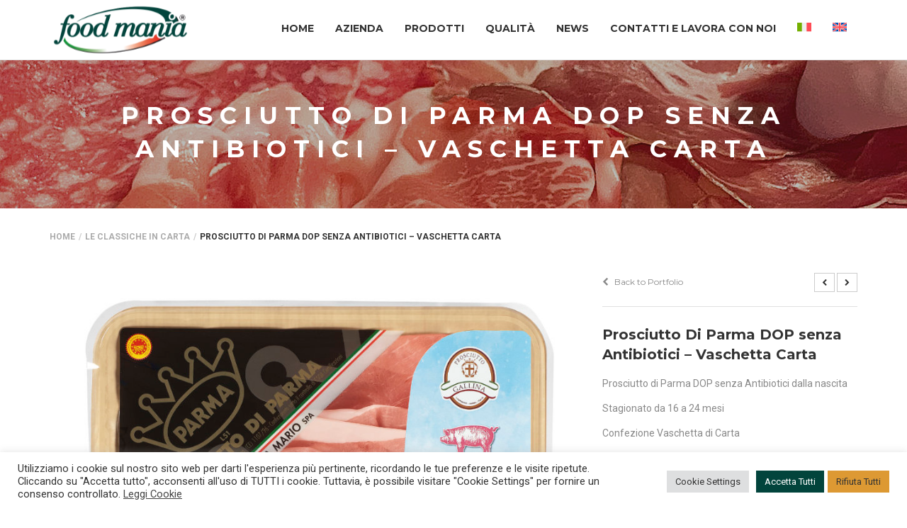

--- FILE ---
content_type: text/html; charset=UTF-8
request_url: https://www.foodmaniasrl.it/portfolio/prosciutto-di-parma-dop-senza-antibiotici-vaschetta-carta/
body_size: 15859
content:
<!DOCTYPE html>
<html lang="it-IT">
    <head>
        <meta charset="UTF-8" />
        <meta http-equiv="X-UA-Compatible" content="IE=edge">
        <meta name="viewport" content="width=device-width, initial-scale=1.0, maximum-scale=1.0, user-scalable=no">
        <link rel="profile" href="http://gmpg.org/xfn/11" />
        <link rel="pingback" href="https://www.foodmaniasrl.it/xmlrpc.php" />

		
		<meta name='robots' content='index, follow, max-image-preview:large, max-snippet:-1, max-video-preview:-1' />
<link rel="alternate" hreflang="it" href="https://www.foodmaniasrl.it/portfolio/prosciutto-di-parma-dop-senza-antibiotici-vaschetta-carta/" />
<link rel="alternate" hreflang="en" href="https://www.foodmaniasrl.it/en/portfolio/prosciutto-di-parma-dop-antibiotics-free-cardboard/" />
<link rel="alternate" hreflang="x-default" href="https://www.foodmaniasrl.it/portfolio/prosciutto-di-parma-dop-senza-antibiotici-vaschetta-carta/" />

	<!-- This site is optimized with the Yoast SEO plugin v23.5 - https://yoast.com/wordpress/plugins/seo/ -->
	<title>Prosciutto Di Parma DOP senza Antibiotici - Vaschetta Carta - Food Mania Srl</title>
	<link rel="canonical" href="https://www.foodmaniasrl.it/portfolio/prosciutto-di-parma-dop-senza-antibiotici-vaschetta-carta/" />
	<meta property="og:locale" content="it_IT" />
	<meta property="og:type" content="article" />
	<meta property="og:title" content="Prosciutto Di Parma DOP senza Antibiotici - Vaschetta Carta - Food Mania Srl" />
	<meta property="og:url" content="https://www.foodmaniasrl.it/portfolio/prosciutto-di-parma-dop-senza-antibiotici-vaschetta-carta/" />
	<meta property="og:site_name" content="Food Mania Srl" />
	<meta property="article:modified_time" content="2022-12-22T09:13:08+00:00" />
	<meta property="og:image" content="https://www.foodmaniasrl.it/wp-content/uploads/2022/03/24-prosciutto-crudo_DSC0675-no-antib-carta.jpg" />
	<meta property="og:image:width" content="850" />
	<meta property="og:image:height" content="737" />
	<meta property="og:image:type" content="image/jpeg" />
	<meta name="twitter:card" content="summary_large_image" />
	<meta name="twitter:label1" content="Tempo di lettura stimato" />
	<meta name="twitter:data1" content="1 minuto" />
	<script type="application/ld+json" class="yoast-schema-graph">{"@context":"https://schema.org","@graph":[{"@type":"WebPage","@id":"https://www.foodmaniasrl.it/portfolio/prosciutto-di-parma-dop-senza-antibiotici-vaschetta-carta/","url":"https://www.foodmaniasrl.it/portfolio/prosciutto-di-parma-dop-senza-antibiotici-vaschetta-carta/","name":"Prosciutto Di Parma DOP senza Antibiotici - Vaschetta Carta - Food Mania Srl","isPartOf":{"@id":"https://www.foodmaniasrl.it/#website"},"primaryImageOfPage":{"@id":"https://www.foodmaniasrl.it/portfolio/prosciutto-di-parma-dop-senza-antibiotici-vaschetta-carta/#primaryimage"},"image":{"@id":"https://www.foodmaniasrl.it/portfolio/prosciutto-di-parma-dop-senza-antibiotici-vaschetta-carta/#primaryimage"},"thumbnailUrl":"https://www.foodmaniasrl.it/wp-content/uploads/2022/03/24-prosciutto-crudo_DSC0675-no-antib-carta.jpg","datePublished":"2022-03-20T12:11:07+00:00","dateModified":"2022-12-22T09:13:08+00:00","breadcrumb":{"@id":"https://www.foodmaniasrl.it/portfolio/prosciutto-di-parma-dop-senza-antibiotici-vaschetta-carta/#breadcrumb"},"inLanguage":"it-IT","potentialAction":[{"@type":"ReadAction","target":["https://www.foodmaniasrl.it/portfolio/prosciutto-di-parma-dop-senza-antibiotici-vaschetta-carta/"]}]},{"@type":"ImageObject","inLanguage":"it-IT","@id":"https://www.foodmaniasrl.it/portfolio/prosciutto-di-parma-dop-senza-antibiotici-vaschetta-carta/#primaryimage","url":"https://www.foodmaniasrl.it/wp-content/uploads/2022/03/24-prosciutto-crudo_DSC0675-no-antib-carta.jpg","contentUrl":"https://www.foodmaniasrl.it/wp-content/uploads/2022/03/24-prosciutto-crudo_DSC0675-no-antib-carta.jpg","width":850,"height":737},{"@type":"BreadcrumbList","@id":"https://www.foodmaniasrl.it/portfolio/prosciutto-di-parma-dop-senza-antibiotici-vaschetta-carta/#breadcrumb","itemListElement":[{"@type":"ListItem","position":1,"name":"Home","item":"https://www.foodmaniasrl.it/"},{"@type":"ListItem","position":2,"name":"Portfolios","item":"https://www.foodmaniasrl.it/portfolio/"},{"@type":"ListItem","position":3,"name":"Prosciutto Di Parma DOP senza Antibiotici &#8211; Vaschetta Carta"}]},{"@type":"WebSite","@id":"https://www.foodmaniasrl.it/#website","url":"https://www.foodmaniasrl.it/","name":"Food Mania Srl","description":"Il gusto della scelta","publisher":{"@id":"https://www.foodmaniasrl.it/#organization"},"potentialAction":[{"@type":"SearchAction","target":{"@type":"EntryPoint","urlTemplate":"https://www.foodmaniasrl.it/?s={search_term_string}"},"query-input":{"@type":"PropertyValueSpecification","valueRequired":true,"valueName":"search_term_string"}}],"inLanguage":"it-IT"},{"@type":"Organization","@id":"https://www.foodmaniasrl.it/#organization","name":"Food Mania Srl","url":"https://www.foodmaniasrl.it/","logo":{"@type":"ImageObject","inLanguage":"it-IT","@id":"https://www.foodmaniasrl.it/#/schema/logo/image/","url":"https://www.foodmaniasrl.it/wp-content/uploads/2022/04/Logo-Food-Mania.png","contentUrl":"https://www.foodmaniasrl.it/wp-content/uploads/2022/04/Logo-Food-Mania.png","width":1377,"height":832,"caption":"Food Mania Srl"},"image":{"@id":"https://www.foodmaniasrl.it/#/schema/logo/image/"}}]}</script>
	<!-- / Yoast SEO plugin. -->


<link rel='dns-prefetch' href='//fonts.googleapis.com' />
<link rel="alternate" type="application/rss+xml" title="Food Mania Srl &raquo; Feed" href="https://www.foodmaniasrl.it/feed/" />
<link rel="alternate" type="application/rss+xml" title="Food Mania Srl &raquo; Feed dei commenti" href="https://www.foodmaniasrl.it/comments/feed/" />
<link rel="alternate" title="oEmbed (JSON)" type="application/json+oembed" href="https://www.foodmaniasrl.it/wp-json/oembed/1.0/embed?url=https%3A%2F%2Fwww.foodmaniasrl.it%2Fportfolio%2Fprosciutto-di-parma-dop-senza-antibiotici-vaschetta-carta%2F" />
<link rel="alternate" title="oEmbed (XML)" type="text/xml+oembed" href="https://www.foodmaniasrl.it/wp-json/oembed/1.0/embed?url=https%3A%2F%2Fwww.foodmaniasrl.it%2Fportfolio%2Fprosciutto-di-parma-dop-senza-antibiotici-vaschetta-carta%2F&#038;format=xml" />
<style id='wp-img-auto-sizes-contain-inline-css' type='text/css'>
img:is([sizes=auto i],[sizes^="auto," i]){contain-intrinsic-size:3000px 1500px}
/*# sourceURL=wp-img-auto-sizes-contain-inline-css */
</style>
<link rel='stylesheet' id='image-hover-add-on-css' href='https://www.foodmaniasrl.it/wp-content/plugins/wpbakery-image-hover-add-on/assets/css/min/imagehover-pro.min.css?ver=1.0' type='text/css' media='all' />
<style id='wp-emoji-styles-inline-css' type='text/css'>

	img.wp-smiley, img.emoji {
		display: inline !important;
		border: none !important;
		box-shadow: none !important;
		height: 1em !important;
		width: 1em !important;
		margin: 0 0.07em !important;
		vertical-align: -0.1em !important;
		background: none !important;
		padding: 0 !important;
	}
/*# sourceURL=wp-emoji-styles-inline-css */
</style>
<link rel='stylesheet' id='wp-block-library-css' href='https://www.foodmaniasrl.it/wp-includes/css/dist/block-library/style.min.css?ver=6.9' type='text/css' media='all' />
<style id='global-styles-inline-css' type='text/css'>
:root{--wp--preset--aspect-ratio--square: 1;--wp--preset--aspect-ratio--4-3: 4/3;--wp--preset--aspect-ratio--3-4: 3/4;--wp--preset--aspect-ratio--3-2: 3/2;--wp--preset--aspect-ratio--2-3: 2/3;--wp--preset--aspect-ratio--16-9: 16/9;--wp--preset--aspect-ratio--9-16: 9/16;--wp--preset--color--black: #000000;--wp--preset--color--cyan-bluish-gray: #abb8c3;--wp--preset--color--white: #ffffff;--wp--preset--color--pale-pink: #f78da7;--wp--preset--color--vivid-red: #cf2e2e;--wp--preset--color--luminous-vivid-orange: #ff6900;--wp--preset--color--luminous-vivid-amber: #fcb900;--wp--preset--color--light-green-cyan: #7bdcb5;--wp--preset--color--vivid-green-cyan: #00d084;--wp--preset--color--pale-cyan-blue: #8ed1fc;--wp--preset--color--vivid-cyan-blue: #0693e3;--wp--preset--color--vivid-purple: #9b51e0;--wp--preset--gradient--vivid-cyan-blue-to-vivid-purple: linear-gradient(135deg,rgb(6,147,227) 0%,rgb(155,81,224) 100%);--wp--preset--gradient--light-green-cyan-to-vivid-green-cyan: linear-gradient(135deg,rgb(122,220,180) 0%,rgb(0,208,130) 100%);--wp--preset--gradient--luminous-vivid-amber-to-luminous-vivid-orange: linear-gradient(135deg,rgb(252,185,0) 0%,rgb(255,105,0) 100%);--wp--preset--gradient--luminous-vivid-orange-to-vivid-red: linear-gradient(135deg,rgb(255,105,0) 0%,rgb(207,46,46) 100%);--wp--preset--gradient--very-light-gray-to-cyan-bluish-gray: linear-gradient(135deg,rgb(238,238,238) 0%,rgb(169,184,195) 100%);--wp--preset--gradient--cool-to-warm-spectrum: linear-gradient(135deg,rgb(74,234,220) 0%,rgb(151,120,209) 20%,rgb(207,42,186) 40%,rgb(238,44,130) 60%,rgb(251,105,98) 80%,rgb(254,248,76) 100%);--wp--preset--gradient--blush-light-purple: linear-gradient(135deg,rgb(255,206,236) 0%,rgb(152,150,240) 100%);--wp--preset--gradient--blush-bordeaux: linear-gradient(135deg,rgb(254,205,165) 0%,rgb(254,45,45) 50%,rgb(107,0,62) 100%);--wp--preset--gradient--luminous-dusk: linear-gradient(135deg,rgb(255,203,112) 0%,rgb(199,81,192) 50%,rgb(65,88,208) 100%);--wp--preset--gradient--pale-ocean: linear-gradient(135deg,rgb(255,245,203) 0%,rgb(182,227,212) 50%,rgb(51,167,181) 100%);--wp--preset--gradient--electric-grass: linear-gradient(135deg,rgb(202,248,128) 0%,rgb(113,206,126) 100%);--wp--preset--gradient--midnight: linear-gradient(135deg,rgb(2,3,129) 0%,rgb(40,116,252) 100%);--wp--preset--font-size--small: 13px;--wp--preset--font-size--medium: 20px;--wp--preset--font-size--large: 36px;--wp--preset--font-size--x-large: 42px;--wp--preset--spacing--20: 0.44rem;--wp--preset--spacing--30: 0.67rem;--wp--preset--spacing--40: 1rem;--wp--preset--spacing--50: 1.5rem;--wp--preset--spacing--60: 2.25rem;--wp--preset--spacing--70: 3.38rem;--wp--preset--spacing--80: 5.06rem;--wp--preset--shadow--natural: 6px 6px 9px rgba(0, 0, 0, 0.2);--wp--preset--shadow--deep: 12px 12px 50px rgba(0, 0, 0, 0.4);--wp--preset--shadow--sharp: 6px 6px 0px rgba(0, 0, 0, 0.2);--wp--preset--shadow--outlined: 6px 6px 0px -3px rgb(255, 255, 255), 6px 6px rgb(0, 0, 0);--wp--preset--shadow--crisp: 6px 6px 0px rgb(0, 0, 0);}:where(.is-layout-flex){gap: 0.5em;}:where(.is-layout-grid){gap: 0.5em;}body .is-layout-flex{display: flex;}.is-layout-flex{flex-wrap: wrap;align-items: center;}.is-layout-flex > :is(*, div){margin: 0;}body .is-layout-grid{display: grid;}.is-layout-grid > :is(*, div){margin: 0;}:where(.wp-block-columns.is-layout-flex){gap: 2em;}:where(.wp-block-columns.is-layout-grid){gap: 2em;}:where(.wp-block-post-template.is-layout-flex){gap: 1.25em;}:where(.wp-block-post-template.is-layout-grid){gap: 1.25em;}.has-black-color{color: var(--wp--preset--color--black) !important;}.has-cyan-bluish-gray-color{color: var(--wp--preset--color--cyan-bluish-gray) !important;}.has-white-color{color: var(--wp--preset--color--white) !important;}.has-pale-pink-color{color: var(--wp--preset--color--pale-pink) !important;}.has-vivid-red-color{color: var(--wp--preset--color--vivid-red) !important;}.has-luminous-vivid-orange-color{color: var(--wp--preset--color--luminous-vivid-orange) !important;}.has-luminous-vivid-amber-color{color: var(--wp--preset--color--luminous-vivid-amber) !important;}.has-light-green-cyan-color{color: var(--wp--preset--color--light-green-cyan) !important;}.has-vivid-green-cyan-color{color: var(--wp--preset--color--vivid-green-cyan) !important;}.has-pale-cyan-blue-color{color: var(--wp--preset--color--pale-cyan-blue) !important;}.has-vivid-cyan-blue-color{color: var(--wp--preset--color--vivid-cyan-blue) !important;}.has-vivid-purple-color{color: var(--wp--preset--color--vivid-purple) !important;}.has-black-background-color{background-color: var(--wp--preset--color--black) !important;}.has-cyan-bluish-gray-background-color{background-color: var(--wp--preset--color--cyan-bluish-gray) !important;}.has-white-background-color{background-color: var(--wp--preset--color--white) !important;}.has-pale-pink-background-color{background-color: var(--wp--preset--color--pale-pink) !important;}.has-vivid-red-background-color{background-color: var(--wp--preset--color--vivid-red) !important;}.has-luminous-vivid-orange-background-color{background-color: var(--wp--preset--color--luminous-vivid-orange) !important;}.has-luminous-vivid-amber-background-color{background-color: var(--wp--preset--color--luminous-vivid-amber) !important;}.has-light-green-cyan-background-color{background-color: var(--wp--preset--color--light-green-cyan) !important;}.has-vivid-green-cyan-background-color{background-color: var(--wp--preset--color--vivid-green-cyan) !important;}.has-pale-cyan-blue-background-color{background-color: var(--wp--preset--color--pale-cyan-blue) !important;}.has-vivid-cyan-blue-background-color{background-color: var(--wp--preset--color--vivid-cyan-blue) !important;}.has-vivid-purple-background-color{background-color: var(--wp--preset--color--vivid-purple) !important;}.has-black-border-color{border-color: var(--wp--preset--color--black) !important;}.has-cyan-bluish-gray-border-color{border-color: var(--wp--preset--color--cyan-bluish-gray) !important;}.has-white-border-color{border-color: var(--wp--preset--color--white) !important;}.has-pale-pink-border-color{border-color: var(--wp--preset--color--pale-pink) !important;}.has-vivid-red-border-color{border-color: var(--wp--preset--color--vivid-red) !important;}.has-luminous-vivid-orange-border-color{border-color: var(--wp--preset--color--luminous-vivid-orange) !important;}.has-luminous-vivid-amber-border-color{border-color: var(--wp--preset--color--luminous-vivid-amber) !important;}.has-light-green-cyan-border-color{border-color: var(--wp--preset--color--light-green-cyan) !important;}.has-vivid-green-cyan-border-color{border-color: var(--wp--preset--color--vivid-green-cyan) !important;}.has-pale-cyan-blue-border-color{border-color: var(--wp--preset--color--pale-cyan-blue) !important;}.has-vivid-cyan-blue-border-color{border-color: var(--wp--preset--color--vivid-cyan-blue) !important;}.has-vivid-purple-border-color{border-color: var(--wp--preset--color--vivid-purple) !important;}.has-vivid-cyan-blue-to-vivid-purple-gradient-background{background: var(--wp--preset--gradient--vivid-cyan-blue-to-vivid-purple) !important;}.has-light-green-cyan-to-vivid-green-cyan-gradient-background{background: var(--wp--preset--gradient--light-green-cyan-to-vivid-green-cyan) !important;}.has-luminous-vivid-amber-to-luminous-vivid-orange-gradient-background{background: var(--wp--preset--gradient--luminous-vivid-amber-to-luminous-vivid-orange) !important;}.has-luminous-vivid-orange-to-vivid-red-gradient-background{background: var(--wp--preset--gradient--luminous-vivid-orange-to-vivid-red) !important;}.has-very-light-gray-to-cyan-bluish-gray-gradient-background{background: var(--wp--preset--gradient--very-light-gray-to-cyan-bluish-gray) !important;}.has-cool-to-warm-spectrum-gradient-background{background: var(--wp--preset--gradient--cool-to-warm-spectrum) !important;}.has-blush-light-purple-gradient-background{background: var(--wp--preset--gradient--blush-light-purple) !important;}.has-blush-bordeaux-gradient-background{background: var(--wp--preset--gradient--blush-bordeaux) !important;}.has-luminous-dusk-gradient-background{background: var(--wp--preset--gradient--luminous-dusk) !important;}.has-pale-ocean-gradient-background{background: var(--wp--preset--gradient--pale-ocean) !important;}.has-electric-grass-gradient-background{background: var(--wp--preset--gradient--electric-grass) !important;}.has-midnight-gradient-background{background: var(--wp--preset--gradient--midnight) !important;}.has-small-font-size{font-size: var(--wp--preset--font-size--small) !important;}.has-medium-font-size{font-size: var(--wp--preset--font-size--medium) !important;}.has-large-font-size{font-size: var(--wp--preset--font-size--large) !important;}.has-x-large-font-size{font-size: var(--wp--preset--font-size--x-large) !important;}
/*# sourceURL=global-styles-inline-css */
</style>

<style id='classic-theme-styles-inline-css' type='text/css'>
/*! This file is auto-generated */
.wp-block-button__link{color:#fff;background-color:#32373c;border-radius:9999px;box-shadow:none;text-decoration:none;padding:calc(.667em + 2px) calc(1.333em + 2px);font-size:1.125em}.wp-block-file__button{background:#32373c;color:#fff;text-decoration:none}
/*# sourceURL=/wp-includes/css/classic-themes.min.css */
</style>
<link rel='stylesheet' id='cookie-law-info-css' href='https://www.foodmaniasrl.it/wp-content/plugins/cookie-law-info/legacy/public/css/cookie-law-info-public.css?ver=3.2.6' type='text/css' media='all' />
<link rel='stylesheet' id='cookie-law-info-gdpr-css' href='https://www.foodmaniasrl.it/wp-content/plugins/cookie-law-info/legacy/public/css/cookie-law-info-gdpr.css?ver=3.2.6' type='text/css' media='all' />
<link rel='stylesheet' id='rs-plugin-settings-css' href='https://www.foodmaniasrl.it/wp-content/plugins/revslider/public/assets/css/settings.css?ver=5.4.8' type='text/css' media='all' />
<style id='rs-plugin-settings-inline-css' type='text/css'>
#rs-demo-id {}
/*# sourceURL=rs-plugin-settings-inline-css */
</style>
<link rel='stylesheet' id='wpml-legacy-dropdown-0-css' href='https://www.foodmaniasrl.it/wp-content/plugins/sitepress-multilingual-cms/templates/language-switchers/legacy-dropdown/style.min.css?ver=1' type='text/css' media='all' />
<style id='wpml-legacy-dropdown-0-inline-css' type='text/css'>
.wpml-ls-statics-shortcode_actions, .wpml-ls-statics-shortcode_actions .wpml-ls-sub-menu, .wpml-ls-statics-shortcode_actions a {border-color:#EEEEEE;}.wpml-ls-statics-shortcode_actions a, .wpml-ls-statics-shortcode_actions .wpml-ls-sub-menu a, .wpml-ls-statics-shortcode_actions .wpml-ls-sub-menu a:link, .wpml-ls-statics-shortcode_actions li:not(.wpml-ls-current-language) .wpml-ls-link, .wpml-ls-statics-shortcode_actions li:not(.wpml-ls-current-language) .wpml-ls-link:link {color:#444444;background-color:#ffffff;}.wpml-ls-statics-shortcode_actions a, .wpml-ls-statics-shortcode_actions .wpml-ls-sub-menu a:hover,.wpml-ls-statics-shortcode_actions .wpml-ls-sub-menu a:focus, .wpml-ls-statics-shortcode_actions .wpml-ls-sub-menu a:link:hover, .wpml-ls-statics-shortcode_actions .wpml-ls-sub-menu a:link:focus {color:#000000;background-color:#eeeeee;}.wpml-ls-statics-shortcode_actions .wpml-ls-current-language > a {color:#444444;background-color:#ffffff;}.wpml-ls-statics-shortcode_actions .wpml-ls-current-language:hover>a, .wpml-ls-statics-shortcode_actions .wpml-ls-current-language>a:focus {color:#000000;background-color:#eeeeee;}
/*# sourceURL=wpml-legacy-dropdown-0-inline-css */
</style>
<link rel='stylesheet' id='wpml-legacy-post-translations-0-css' href='https://www.foodmaniasrl.it/wp-content/plugins/sitepress-multilingual-cms/templates/language-switchers/legacy-post-translations/style.min.css?ver=1' type='text/css' media='all' />
<link rel='stylesheet' id='wpml-menu-item-0-css' href='https://www.foodmaniasrl.it/wp-content/plugins/sitepress-multilingual-cms/templates/language-switchers/menu-item/style.min.css?ver=1' type='text/css' media='all' />
<style id='wpml-menu-item-0-inline-css' type='text/css'>
#lang_sel img, #lang_sel_list img, #lang_sel_footer img { display: inline; }
/*# sourceURL=wpml-menu-item-0-inline-css */
</style>
<link rel='stylesheet' id='cms-navigation-style-base-css' href='https://www.foodmaniasrl.it/wp-content/plugins/wpml-cms-nav/res/css/cms-navigation-base.css?ver=1.5.5' type='text/css' media='screen' />
<link rel='stylesheet' id='cms-navigation-style-css' href='https://www.foodmaniasrl.it/wp-content/plugins/wpml-cms-nav/res/css/cms-navigation.css?ver=1.5.5' type='text/css' media='screen' />
<link rel='stylesheet' id='hosoren-paymentfont-css' href='https://www.foodmaniasrl.it/wp-content/themes/hosoren/Framework/asset/icons/css/paymentfont.css?ver=6.9' type='text/css' media='all' />
<link rel='stylesheet' id='hosoren-fontawesome-css' href='https://www.foodmaniasrl.it/wp-content/themes/hosoren/Framework/asset/icons/css/font-awesome.min.css?ver=6.9' type='text/css' media='all' />
<link rel='stylesheet' id='hosoren-glyphicon-css' href='https://www.foodmaniasrl.it/wp-content/themes/hosoren/Framework/asset/icons/css/glyphicon.css?ver=6.9' type='text/css' media='all' />
<link rel='stylesheet' id='hosoren-icon-css' href='https://www.foodmaniasrl.it/wp-content/themes/hosoren/Framework/asset/icons/css/awe-icon.css?ver=6.9' type='text/css' media='all' />
<link rel='stylesheet' id='js_composer_front-css' href='https://www.foodmaniasrl.it/wp-content/plugins/js_composer/assets/css/js_composer.min.css?ver=6.8.0' type='text/css' media='all' />
<link rel='stylesheet' id='bsf-Defaults-css' href='https://www.foodmaniasrl.it/wp-content/uploads/smile_fonts/Defaults/Defaults.css?ver=3.19.9' type='text/css' media='all' />
<link rel='stylesheet' id='hosoren-swiper-css' href='https://www.foodmaniasrl.it/wp-content/themes/hosoren/assets/css/swiper.css?ver=6.9' type='text/css' media='all' />
<link rel='stylesheet' id='hosoren-magnific-popup-css' href='https://www.foodmaniasrl.it/wp-content/themes/hosoren/assets/css/magnific-popup.css?ver=6.9' type='text/css' media='all' />
<link rel='stylesheet' id='hosoren-owl-css' href='https://www.foodmaniasrl.it/wp-content/themes/hosoren/assets/css/owl.carousel.css?ver=6.9' type='text/css' media='all' />
<link rel='stylesheet' id='hosoren-megamenu-css' href='https://www.foodmaniasrl.it/wp-content/themes/hosoren/assets/css/awemenu.css?ver=6.9' type='text/css' media='all' />
<link rel='stylesheet' id='hosoren-nanoscroller-css' href='https://www.foodmaniasrl.it/wp-content/themes/hosoren/assets/css/nanoscroller.css?ver=6.9' type='text/css' media='all' />
<link rel='stylesheet' id='hosoren-main-css' href='https://www.foodmaniasrl.it/wp-content/themes/hosoren/assets/css/main.css?ver=6.9' type='text/css' media='all' />
<link rel='stylesheet' id='hosoren-css' href='https://www.foodmaniasrl.it/wp-content/themes/hosoren-child/style.css?ver=6.9' type='text/css' media='all' />
<link rel='stylesheet' id='hosoren-google-font-css' href='//fonts.googleapis.com/css?family=Montserrat%3A400%2C700%7CRoboto%3A300%2C400%2C700%2C400italic%2C700italic%26amp%3Bsubset%3Dlatin%2Cvietnamese&#038;ver=6.9' type='text/css' media='all' />
<!--[if lt IE 9]><script src="https://www.foodmaniasrl.it/wp-content/themes/hosoren/assets/js/html5.js"></script><![endif]-->
<script type="text/javascript" id="wpml-cookie-js-extra">
/* <![CDATA[ */
var wpml_cookies = {"wp-wpml_current_language":{"value":"it","expires":1,"path":"/"}};
var wpml_cookies = {"wp-wpml_current_language":{"value":"it","expires":1,"path":"/"}};
//# sourceURL=wpml-cookie-js-extra
/* ]]> */
</script>
<script type="text/javascript" src="https://www.foodmaniasrl.it/wp-content/plugins/sitepress-multilingual-cms/res/js/cookies/language-cookie.js?ver=4.6.10" id="wpml-cookie-js" defer="defer" data-wp-strategy="defer"></script>
<script type="text/javascript" id="jquery-core-js-extra">
/* <![CDATA[ */
var Ajax = {"ajaxUrl":"https://www.foodmaniasrl.it/wp-admin/admin-ajax.php","getPostNonce":"76273ea0a3"};
//# sourceURL=jquery-core-js-extra
/* ]]> */
</script>
<script type="text/javascript" src="https://www.foodmaniasrl.it/wp-includes/js/jquery/jquery.min.js?ver=3.7.1" id="jquery-core-js"></script>
<script type="text/javascript" src="https://www.foodmaniasrl.it/wp-includes/js/jquery/jquery-migrate.min.js?ver=3.4.1" id="jquery-migrate-js"></script>
<script type="text/javascript" id="cookie-law-info-js-extra">
/* <![CDATA[ */
var Cli_Data = {"nn_cookie_ids":[],"cookielist":[],"non_necessary_cookies":{"analytics":["3","2","1"]},"ccpaEnabled":"","ccpaRegionBased":"","ccpaBarEnabled":"","strictlyEnabled":["necessary","obligatoire"],"ccpaType":"gdpr","js_blocking":"1","custom_integration":"","triggerDomRefresh":"","secure_cookies":""};
var cli_cookiebar_settings = {"animate_speed_hide":"500","animate_speed_show":"500","background":"#FFF","border":"#b1a6a6c2","border_on":"","button_1_button_colour":"#61a229","button_1_button_hover":"#4e8221","button_1_link_colour":"#fff","button_1_as_button":"1","button_1_new_win":"","button_2_button_colour":"#333","button_2_button_hover":"#292929","button_2_link_colour":"#444","button_2_as_button":"","button_2_hidebar":"","button_3_button_colour":"#dd9933","button_3_button_hover":"#b17a29","button_3_link_colour":"#333333","button_3_as_button":"1","button_3_new_win":"","button_4_button_colour":"#dedfe0","button_4_button_hover":"#b2b2b3","button_4_link_colour":"#333333","button_4_as_button":"1","button_7_button_colour":"#02443c","button_7_button_hover":"#023630","button_7_link_colour":"#fff","button_7_as_button":"1","button_7_new_win":"","font_family":"inherit","header_fix":"","notify_animate_hide":"1","notify_animate_show":"","notify_div_id":"#cookie-law-info-bar","notify_position_horizontal":"right","notify_position_vertical":"bottom","scroll_close":"","scroll_close_reload":"","accept_close_reload":"","reject_close_reload":"","showagain_tab":"1","showagain_background":"#fff","showagain_border":"#000","showagain_div_id":"#cookie-law-info-again","showagain_x_position":"50px","text":"#333333","show_once_yn":"","show_once":"10000","logging_on":"","as_popup":"","popup_overlay":"1","bar_heading_text":"","cookie_bar_as":"banner","popup_showagain_position":"bottom-right","widget_position":"left"};
var log_object = {"ajax_url":"https://www.foodmaniasrl.it/wp-admin/admin-ajax.php"};
//# sourceURL=cookie-law-info-js-extra
/* ]]> */
</script>
<script type="text/javascript" src="https://www.foodmaniasrl.it/wp-content/plugins/cookie-law-info/legacy/public/js/cookie-law-info-public.js?ver=3.2.6" id="cookie-law-info-js"></script>
<script type="text/javascript" src="https://www.foodmaniasrl.it/wp-content/plugins/revslider/public/assets/js/jquery.themepunch.tools.min.js?ver=5.4.8" id="tp-tools-js"></script>
<script type="text/javascript" src="https://www.foodmaniasrl.it/wp-content/plugins/revslider/public/assets/js/jquery.themepunch.revolution.min.js?ver=5.4.8" id="revmin-js"></script>
<script type="text/javascript" src="https://www.foodmaniasrl.it/wp-content/plugins/sitepress-multilingual-cms/templates/language-switchers/legacy-dropdown/script.min.js?ver=1" id="wpml-legacy-dropdown-0-js"></script>
<script type="text/javascript" src="https://www.foodmaniasrl.it/wp-content/themes/hosoren/assets/js/vendor/modernizr-2.8.3.min.js" id="hosoren-modernizr-js"></script>
<script type="text/javascript" src="https://www.foodmaniasrl.it/wp-content/themes/hosoren/assets/js/plugins/awemenu.min.js" id="hosoren-megamenu-js"></script>
<script type="text/javascript" src="https://www.foodmaniasrl.it/wp-content/themes/hosoren/config/assets/js/awe-lib.js?ver=1" id="hosoren-lib-js"></script>
<script type="text/javascript" src="https://www.foodmaniasrl.it/wp-content/themes/hosoren/assets/js/awe-hosoren.js" id="hosoren-hosoren-js"></script>
<link rel="https://api.w.org/" href="https://www.foodmaniasrl.it/wp-json/" /><link rel="EditURI" type="application/rsd+xml" title="RSD" href="https://www.foodmaniasrl.it/xmlrpc.php?rsd" />
<meta name="generator" content="WordPress 6.9" />
<link rel='shortlink' href='https://www.foodmaniasrl.it/?p=1099' />
<meta name="generator" content="WPML ver:4.6.10 stt:1,27;" />
<!-- Analytics by WP Statistics v14.10.2 - https://wp-statistics.com/ -->
<meta name="generator" content="Powered by WPBakery Page Builder - drag and drop page builder for WordPress."/>
<meta name="generator" content="Powered by Slider Revolution 5.4.8 - responsive, Mobile-Friendly Slider Plugin for WordPress with comfortable drag and drop interface." />
<link rel="icon" href="https://www.foodmaniasrl.it/wp-content/uploads/2022/04/cropped-Logo-Food-Mania-32x32.png" sizes="32x32" />
<link rel="icon" href="https://www.foodmaniasrl.it/wp-content/uploads/2022/04/cropped-Logo-Food-Mania-192x192.png" sizes="192x192" />
<link rel="apple-touch-icon" href="https://www.foodmaniasrl.it/wp-content/uploads/2022/04/cropped-Logo-Food-Mania-180x180.png" />
<meta name="msapplication-TileImage" content="https://www.foodmaniasrl.it/wp-content/uploads/2022/04/cropped-Logo-Food-Mania-270x270.png" />
<script type="text/javascript">function setREVStartSize(e){									
						try{ e.c=jQuery(e.c);var i=jQuery(window).width(),t=9999,r=0,n=0,l=0,f=0,s=0,h=0;
							if(e.responsiveLevels&&(jQuery.each(e.responsiveLevels,function(e,f){f>i&&(t=r=f,l=e),i>f&&f>r&&(r=f,n=e)}),t>r&&(l=n)),f=e.gridheight[l]||e.gridheight[0]||e.gridheight,s=e.gridwidth[l]||e.gridwidth[0]||e.gridwidth,h=i/s,h=h>1?1:h,f=Math.round(h*f),"fullscreen"==e.sliderLayout){var u=(e.c.width(),jQuery(window).height());if(void 0!=e.fullScreenOffsetContainer){var c=e.fullScreenOffsetContainer.split(",");if (c) jQuery.each(c,function(e,i){u=jQuery(i).length>0?u-jQuery(i).outerHeight(!0):u}),e.fullScreenOffset.split("%").length>1&&void 0!=e.fullScreenOffset&&e.fullScreenOffset.length>0?u-=jQuery(window).height()*parseInt(e.fullScreenOffset,0)/100:void 0!=e.fullScreenOffset&&e.fullScreenOffset.length>0&&(u-=parseInt(e.fullScreenOffset,0))}f=u}else void 0!=e.minHeight&&f<e.minHeight&&(f=e.minHeight);e.c.closest(".rev_slider_wrapper").css({height:f})					
						}catch(d){console.log("Failure at Presize of Slider:"+d)}						
					};</script>
		<style type="text/css" id="wp-custom-css">
			.navbar-search {display:none;}
.awemenu-default .awemenu .awemenu-item:hover > a {
color: #02443c !important;}
.portfolio .entry-datetime {
  display: none;
}

img:is([sizes="auto" i], [sizes^="auto," i]) {
    contain-intrinsic-size: auto 300px auto 200px;
}		</style>
		<noscript><style> .wpb_animate_when_almost_visible { opacity: 1; }</style></noscript>    <link rel='stylesheet' id='cookie-law-info-table-css' href='https://www.foodmaniasrl.it/wp-content/plugins/cookie-law-info/legacy/public/css/cookie-law-info-table.css?ver=3.2.6' type='text/css' media='all' />
</head>
    <body class="wp-singular portfolio-template-default single single-portfolio postid-1099 single-format-standard wp-theme-hosoren wp-child-theme-hosoren-child wpb-js-composer js-comp-ver-6.8.0 vc_responsive">
        <div id="wrapper" class="home-style-0">
					<header id="header" class="awe-menubar-header">
			<nav class="awemenu-nav" data-responsive-width="1200" data-headroom  data-offset="250">
				<div class="container">
					<div class="awemenu-container">
						<div class="navbar-header">
																<ul class="navbar-search">
			<li>
				<a href="#" title="" class="awemenu-icon awe-menubar-search" id="open-search-form"> <span class="sr-only">Search</span> <span class="icon icon-search"></span> </a>
				<div class="menubar-search-form" id="menubar-search-form">
					<form action="https://www.foodmaniasrl.it/" method="GET">
						<input type="search" name="s" class="form-control" placeholder="Search your entry here..." value=""/>
												<div class="menubar-search-buttons">
							<button type="submit" class="btn btn-sm btn-white">Search</button>
							<button type="button" class="btn btn-sm btn-white" id="close-search-form"> <span class="icon icon-remove"></span> </button>
						</div>
					</form>
				</div>
				<!-- /.menubar-search-form -->
			</li>
		</ul>
								</div>
						<div class="awe-logo">
							<a href="https://www.foodmaniasrl.it/" title="Hosoren"><img src="https://www.foodmaniasrl.it/wp-content/uploads/2022/04/foodmania-registred-logo.png" alt=""></a>						</div><!-- /.awe-logo -->
						<ul id="menu-menu-top" class="awemenu awemenu-right"><li id="menu-item-832" class="menu-item menu-item-type-post_type menu-item-object-page menu-item-home menu-item-832 awemenu-item awemenu-fadeup"><a href="https://www.foodmaniasrl.it/">Home</a></li>
<li id="menu-item-842" class="menu-item menu-item-type-post_type menu-item-object-page menu-item-has-children menu-item-842 awemenu-item awemenu-fadeup"><a href="https://www.foodmaniasrl.it/food-mania-azienda-affettamento-salumi-in-vaschette-atm/">Azienda</a>
<ul class="awemenu-submenu awemenu-dropdown">
	<li id="menu-item-1957" class="menu-item menu-item-type-post_type menu-item-object-page menu-item-1957 awemenu-item awemenu-fadeup"><a target="_blank" href="https://www.foodmaniasrl.it/codice-etico/">Codice Etico</a></li>
</ul>
</li>
<li id="menu-item-850" class="menu-item menu-item-type-post_type menu-item-object-page menu-item-has-children menu-item-850 awemenu-item awemenu-fadeup"><a href="https://www.foodmaniasrl.it/prodotti/">Prodotti</a>
<ul class="awemenu-submenu awemenu-dropdown">
	<li id="menu-item-1262" class="menu-item menu-item-type-post_type menu-item-object-page menu-item-1262 awemenu-item awemenu-fadeup"><a href="https://www.foodmaniasrl.it/catalogo-aziendale/">Catalogo Aziendale</a></li>
</ul>
</li>
<li id="menu-item-1276" class="menu-item menu-item-type-custom menu-item-object-custom menu-item-has-children menu-item-1276 awemenu-item awemenu-fadeup"><a href="#">Qualità</a>
<ul class="awemenu-submenu awemenu-dropdown">
	<li id="menu-item-851" class="menu-item menu-item-type-post_type menu-item-object-page menu-item-851 awemenu-item awemenu-fadeup"><a href="https://www.foodmaniasrl.it/certificazioni-salumi/">Certificazioni</a></li>
	<li id="menu-item-1263" class="menu-item menu-item-type-post_type menu-item-object-page menu-item-1263 awemenu-item awemenu-fadeup"><a href="https://www.foodmaniasrl.it/export-food-mania/">Export</a></li>
</ul>
</li>
<li id="menu-item-1025" class="menu-item menu-item-type-post_type menu-item-object-page menu-item-1025 awemenu-item awemenu-fadeup"><a href="https://www.foodmaniasrl.it/news/">News</a></li>
<li id="menu-item-835" class="menu-item menu-item-type-post_type menu-item-object-page menu-item-835 awemenu-item awemenu-fadeup"><a href="https://www.foodmaniasrl.it/contatti-food-mania/">Contatti e Lavora con noi</a></li>
<li id="menu-item-wpml-ls-76-it" class="menu-item-language menu-item-language-current menu-item wpml-ls-slot-76 wpml-ls-item wpml-ls-item-it wpml-ls-current-language wpml-ls-menu-item wpml-ls-first-item menu-item-type-wpml_ls_menu_item menu-item-object-wpml_ls_menu_item menu-item-wpml-ls-76-it awemenu-item awemenu-fadeup"><a href="https://www.foodmaniasrl.it/portfolio/prosciutto-di-parma-dop-senza-antibiotici-vaschetta-carta/"><img
            class="wpml-ls-flag"
            src="https://www.foodmaniasrl.it/wp-content/plugins/sitepress-multilingual-cms/res/flags/it.svg"
            alt="Italiano"
            width=20
            
    /></a></li>
<li id="menu-item-wpml-ls-76-en" class="menu-item-language menu-item wpml-ls-slot-76 wpml-ls-item wpml-ls-item-en wpml-ls-menu-item wpml-ls-last-item menu-item-type-wpml_ls_menu_item menu-item-object-wpml_ls_menu_item menu-item-wpml-ls-76-en awemenu-item awemenu-fadeup"><a href="https://www.foodmaniasrl.it/en/portfolio/prosciutto-di-parma-dop-antibiotics-free-cardboard/"><img
            class="wpml-ls-flag"
            src="https://www.foodmaniasrl.it/wp-content/plugins/sitepress-multilingual-cms/res/flags/en.svg"
            alt="Inglese"
            width=20
            
    /></a></li>
</ul>					</div>
				</div><!-- /.container -->

			</nav><!-- /.awe-menubar -->

		</header><!-- /.awe-menubar-header -->
		            <div id="main">
		<div class="main-header background" style='background:linear-gradient(rgba(28, 28, 28, 0.3), rgba(28, 28, 28, 0.3)), url(https://www.foodmaniasrl.it/wp-content/uploads/2022/04/header-portfolio.jpg)'>
			<div class="container">
				<h1 class="main-header-title text-center block"><span>Prosciutto Di Parma DOP senza Antibiotici &#8211; Vaschetta Carta</span>
								</h1>
			</div>
		</div>
		
<div id="breadcrumb">
    <div class="container">
        <ol class="breadcrumb"><li><a href="https://www.foodmaniasrl.it">Home</a></li><li><a href="https://www.foodmaniasrl.it/portfolio-type/linea-food-mania-le-classiche-in-carta/" rel="tag">Le Classiche in carta</a></li><li>Prosciutto Di Parma DOP senza Antibiotici &#8211; Vaschetta Carta</li></ol>    </div>
</div>

<div class="container">
                <article class="portfolio-article">
                <div class="row">
                    <div class="col-md-4 col-md-push-8">
                        <div class="portfolio-detail">
                            <header>

                                                                    <div class="pull-right">
                                                                                    <a href="https://www.foodmaniasrl.it/portfolio/tacchino-arrosto-vaschetta-carta/" class="btn btn-sm btn-arrow btn-default" title="Prev portfolio" data-toggle="tooltip">
                                                <i class="fa fa-chevron-left"></i>
                                            </a>
                                        
                                                                                    <a href="https://www.foodmaniasrl.it/portfolio/prosciutto-cotto-senza-antibiotici-vaschetta-carta/" class="btn btn-sm btn-arrow btn-default" title="Next portfolio" data-toggle="tooltip">
                                                <i class="fa fa-chevron-right"></i>
                                            </a>
                                                                            </div>
                                                                                                        <a href="https://www.foodmaniasrl.it/prodotti/" class="back-to-portfolio">
                                        <i class="fa fa-chevron-left"></i>
                                        <span>Back to Portfolio</span>
                                    </a>
                                                            </header><!-- /header -->

                            <div class="portfolio-content">
                                <h1 class="portfolio-title">Prosciutto Di Parma DOP senza Antibiotici &#8211; Vaschetta Carta</h1>

                                <div class="portfolio-desc">
                                    <div class="vc_row wpb_row vc_row-fluid">

<div class="wpb_column vc_column_container vc_col-sm-12"><div class="vc_column-inner"><div class="wpb_wrapper">
	<div class="wpb_text_column wpb_content_element " >
		<div class="wpb_wrapper">
			<p>Prosciutto di Parma DOP senza Antibiotici dalla nascita</p>
<p>Stagionato da 16 a 24 mesi</p>
<p>Confezione Vaschetta di Carta</p>

		</div>
	</div>

	<div class="wpb_raw_code wpb_content_element wpb_raw_html" >
		<div class="wpb_wrapper">
			<ul class="portfolio-list">
	<li>
		<span class="name">INGREDIENTI:</span>
		<span class="value">Carne di suino e sale</span>
	</li>

	<li>
		<span class="name">PESO:</span>
		<span class="value">90/100g. circa</span>
	</li>

	<li>
		<span class="name">CONSERVAZIONE:</span>
		<span class="value">0-4°</span>
	</li>

	<li>
		<span class="name">SCADENZA:</span>
		<span class="value">45 giorni</span>
	</li>

	<li>
		<span class="name">CODICE:</span>
		<span class="value">ND</span>
	</li>

	<li>
		<span class="name">CATEGORIA:</span>
		<span class="value">"Le Classiche in carta"</span>
	</li>

</ul>
		</div>
	</div>
</div></div></div></div>
                                </div>

                                

                            </div><!-- /.portfolio-desc -->
                        </div><!-- /.portfolio-detail -->
                    </div>

                    <div class="col-md-8 col-md-pull-4">
                                                            <div class="portfolio-images">
                                        <div class="image">
                                            <img src="https://www.foodmaniasrl.it/wp-content/uploads/2022/03/24-prosciutto-crudo_DSC0675-no-antib-carta.jpg" class="attachment-full size-full wp-post-image" alt="" decoding="async" fetchpriority="high" srcset="https://www.foodmaniasrl.it/wp-content/uploads/2022/03/24-prosciutto-crudo_DSC0675-no-antib-carta.jpg 850w, https://www.foodmaniasrl.it/wp-content/uploads/2022/03/24-prosciutto-crudo_DSC0675-no-antib-carta-300x260.jpg 300w, https://www.foodmaniasrl.it/wp-content/uploads/2022/03/24-prosciutto-crudo_DSC0675-no-antib-carta-768x666.jpg 768w" sizes="(max-width: 850px) 100vw, 850px" />                                        </div>
                                    </div><!-- /.portfolio-images -->
                                                        </div>

                </div><!-- /.row -->
            </article><!-- /article -->
            
    <div class="lasted-portfolio">
        <h3>PRODOTTI CORRELATI</h3>

        <div class="lasted-portfolio-carousel owl-carousel">
                                <div class="grid-item">
                        <div class="awe-media margin-bottom-30">
                                                                        <div class="awe-media-header">
                            <div class="awe-media-image">
                                <img src="https://www.foodmaniasrl.it/wp-content/uploads/2025/03/DSC0767-new-prosciutto-16-mesi.jpg" class="attachment-awe_portfolio size-awe_portfolio wp-post-image" alt="" decoding="async" loading="lazy" srcset="https://www.foodmaniasrl.it/wp-content/uploads/2025/03/DSC0767-new-prosciutto-16-mesi.jpg 768w, https://www.foodmaniasrl.it/wp-content/uploads/2025/03/DSC0767-new-prosciutto-16-mesi-300x246.jpg 300w" sizes="auto, (max-width: 768px) 100vw, 768px" />                            </div>

                            <div class="awe-media-hover">
                                <a href="https://www.foodmaniasrl.it/portfolio/prosciutto-di-parma-dop-stag-min-16-mesi/" class="profolio-content-text">
                                    <h2 class="upper">Prosciutto Di Parma DOP stag. min. 16 mesi</h2>
                                    <p>Le Classiche</p>
                                    <span class="icon-next">
                                        <i class="icon icon-arrow-next"></i>
                                    </span>
                                </a>
                            </div><!-- /.awe-media-hover -->

                        </div>
                                                                </div><!-- /.awe-media -->
                    </div>
                                        <div class="grid-item">
                        <div class="awe-media margin-bottom-30">
                                                                        <div class="awe-media-header">
                            <div class="awe-media-image">
                                <img src="https://www.foodmaniasrl.it/wp-content/uploads/2025/03/DSC0767-new-30-mesi.jpg" class="attachment-awe_portfolio size-awe_portfolio wp-post-image" alt="" decoding="async" loading="lazy" srcset="https://www.foodmaniasrl.it/wp-content/uploads/2025/03/DSC0767-new-30-mesi.jpg 768w, https://www.foodmaniasrl.it/wp-content/uploads/2025/03/DSC0767-new-30-mesi-300x246.jpg 300w" sizes="auto, (max-width: 768px) 100vw, 768px" />                            </div>

                            <div class="awe-media-hover">
                                <a href="https://www.foodmaniasrl.it/portfolio/prosciutto-di-parma-dop-stag-min-30-mesi-bollino/" class="profolio-content-text">
                                    <h2 class="upper">Prosciutto Di Parma DOP stag. min. 30 mesi</h2>
                                    <p>Le Classiche</p>
                                    <span class="icon-next">
                                        <i class="icon icon-arrow-next"></i>
                                    </span>
                                </a>
                            </div><!-- /.awe-media-hover -->

                        </div>
                                                                </div><!-- /.awe-media -->
                    </div>
                                        <div class="grid-item">
                        <div class="awe-media margin-bottom-30">
                                                                        <div class="awe-media-header">
                            <div class="awe-media-image">
                                <img src="https://www.foodmaniasrl.it/wp-content/uploads/2025/02/DSC0068-ok-new-SPECK-UE.jpg" class="attachment-awe_portfolio size-awe_portfolio wp-post-image" alt="" decoding="async" loading="lazy" srcset="https://www.foodmaniasrl.it/wp-content/uploads/2025/02/DSC0068-ok-new-SPECK-UE.jpg 1056w, https://www.foodmaniasrl.it/wp-content/uploads/2025/02/DSC0068-ok-new-SPECK-UE-300x246.jpg 300w, https://www.foodmaniasrl.it/wp-content/uploads/2025/02/DSC0068-ok-new-SPECK-UE-1024x839.jpg 1024w, https://www.foodmaniasrl.it/wp-content/uploads/2025/02/DSC0068-ok-new-SPECK-UE-768x629.jpg 768w" sizes="auto, (max-width: 1056px) 100vw, 1056px" />                            </div>

                            <div class="awe-media-hover">
                                <a href="https://www.foodmaniasrl.it/portfolio/speck-ue/" class="profolio-content-text">
                                    <h2 class="upper">Speck UE</h2>
                                    <p>Le Classiche</p>
                                    <span class="icon-next">
                                        <i class="icon icon-arrow-next"></i>
                                    </span>
                                </a>
                            </div><!-- /.awe-media-hover -->

                        </div>
                                                                </div><!-- /.awe-media -->
                    </div>
                                        <div class="grid-item">
                        <div class="awe-media margin-bottom-30">
                                                                        <div class="awe-media-header">
                            <div class="awe-media-image">
                                <img src="https://www.foodmaniasrl.it/wp-content/uploads/2024/04/mortadella-foodmania.jpg" class="attachment-awe_portfolio size-awe_portfolio wp-post-image" alt="" decoding="async" loading="lazy" srcset="https://www.foodmaniasrl.it/wp-content/uploads/2024/04/mortadella-foodmania.jpg 850w, https://www.foodmaniasrl.it/wp-content/uploads/2024/04/mortadella-foodmania-300x260.jpg 300w, https://www.foodmaniasrl.it/wp-content/uploads/2024/04/mortadella-foodmania-768x666.jpg 768w" sizes="auto, (max-width: 850px) 100vw, 850px" />                            </div>

                            <div class="awe-media-hover">
                                <a href="https://www.foodmaniasrl.it/portfolio/mortadella-senza-antibiotici-dalla-fase-di-svezzamento/" class="profolio-content-text">
                                    <h2 class="upper">Mortadella Senza antibiotici dalla fase di svezzamento</h2>
                                    <p>Le Classiche</p>
                                    <span class="icon-next">
                                        <i class="icon icon-arrow-next"></i>
                                    </span>
                                </a>
                            </div><!-- /.awe-media-hover -->

                        </div>
                                                                </div><!-- /.awe-media -->
                    </div>
                                        <div class="grid-item">
                        <div class="awe-media margin-bottom-30">
                                                                        <div class="awe-media-header">
                            <div class="awe-media-image">
                                <img src="https://www.foodmaniasrl.it/wp-content/uploads/2024/12/prosciutto-cotto-senza-antibiotici-filiera-benessere_DSC0063.jpg" class="attachment-awe_portfolio size-awe_portfolio wp-post-image" alt="" decoding="async" loading="lazy" srcset="https://www.foodmaniasrl.it/wp-content/uploads/2024/12/prosciutto-cotto-senza-antibiotici-filiera-benessere_DSC0063.jpg 750w, https://www.foodmaniasrl.it/wp-content/uploads/2024/12/prosciutto-cotto-senza-antibiotici-filiera-benessere_DSC0063-300x260.jpg 300w" sizes="auto, (max-width: 750px) 100vw, 750px" />                            </div>

                            <div class="awe-media-hover">
                                <a href="https://www.foodmaniasrl.it/portfolio/prosciutto-cotto-alta-qualita-senza-antibiotici-da-filiera-benessere-animale/" class="profolio-content-text">
                                    <h2 class="upper">Prosciutto Cotto Alta Qualità Senza Antibiotici da Filiera Benessere Animale</h2>
                                    <p>Le Classiche</p>
                                    <span class="icon-next">
                                        <i class="icon icon-arrow-next"></i>
                                    </span>
                                </a>
                            </div><!-- /.awe-media-hover -->

                        </div>
                                                                </div><!-- /.awe-media -->
                    </div>
                                        <div class="grid-item">
                        <div class="awe-media margin-bottom-30">
                                                                        <div class="awe-media-header">
                            <div class="awe-media-image">
                                <img src="https://www.foodmaniasrl.it/wp-content/uploads/2024/12/prosciutto-crudo-senza-antibiotici-filiera-benessere_DSC0057.jpg" class="attachment-awe_portfolio size-awe_portfolio wp-post-image" alt="" decoding="async" loading="lazy" srcset="https://www.foodmaniasrl.it/wp-content/uploads/2024/12/prosciutto-crudo-senza-antibiotici-filiera-benessere_DSC0057.jpg 850w, https://www.foodmaniasrl.it/wp-content/uploads/2024/12/prosciutto-crudo-senza-antibiotici-filiera-benessere_DSC0057-300x260.jpg 300w, https://www.foodmaniasrl.it/wp-content/uploads/2024/12/prosciutto-crudo-senza-antibiotici-filiera-benessere_DSC0057-768x667.jpg 768w" sizes="auto, (max-width: 850px) 100vw, 850px" />                            </div>

                            <div class="awe-media-hover">
                                <a href="https://www.foodmaniasrl.it/portfolio/prosciutto-di-parma-dop-senza-antibiotici-da-filiera-benessere-animale/" class="profolio-content-text">
                                    <h2 class="upper">Prosciutto Di Parma DOP senza Antibiotici da Filiera Benessere Animale</h2>
                                    <p>Le Classiche</p>
                                    <span class="icon-next">
                                        <i class="icon icon-arrow-next"></i>
                                    </span>
                                </a>
                            </div><!-- /.awe-media-hover -->

                        </div>
                                                                </div><!-- /.awe-media -->
                    </div>
                                        <div class="grid-item">
                        <div class="awe-media margin-bottom-30">
                                                                        <div class="awe-media-header">
                            <div class="awe-media-image">
                                <img src="https://www.foodmaniasrl.it/wp-content/uploads/2022/04/Prosciutto-Di-Parma-DOP-stag.-min.-24-mesi_DSC0121.jpg" class="attachment-awe_portfolio size-awe_portfolio wp-post-image" alt="" decoding="async" loading="lazy" srcset="https://www.foodmaniasrl.it/wp-content/uploads/2022/04/Prosciutto-Di-Parma-DOP-stag.-min.-24-mesi_DSC0121.jpg 850w, https://www.foodmaniasrl.it/wp-content/uploads/2022/04/Prosciutto-Di-Parma-DOP-stag.-min.-24-mesi_DSC0121-300x260.jpg 300w, https://www.foodmaniasrl.it/wp-content/uploads/2022/04/Prosciutto-Di-Parma-DOP-stag.-min.-24-mesi_DSC0121-768x667.jpg 768w" sizes="auto, (max-width: 850px) 100vw, 850px" />                            </div>

                            <div class="awe-media-hover">
                                <a href="https://www.foodmaniasrl.it/portfolio/prosciutto-di-parma-dop-stag-min-24-mesi/" class="profolio-content-text">
                                    <h2 class="upper">Prosciutto Di Parma DOP stag. min. 24 mesi</h2>
                                    <p>Le Classiche</p>
                                    <span class="icon-next">
                                        <i class="icon icon-arrow-next"></i>
                                    </span>
                                </a>
                            </div><!-- /.awe-media-hover -->

                        </div>
                                                                </div><!-- /.awe-media -->
                    </div>
                                        <div class="grid-item">
                        <div class="awe-media margin-bottom-30">
                                                                        <div class="awe-media-header">
                            <div class="awe-media-image">
                                <img src="https://www.foodmaniasrl.it/wp-content/uploads/2025/03/DSC0767-new-prosciutto-20-mesi-.jpg" class="attachment-awe_portfolio size-awe_portfolio wp-post-image" alt="" decoding="async" loading="lazy" srcset="https://www.foodmaniasrl.it/wp-content/uploads/2025/03/DSC0767-new-prosciutto-20-mesi-.jpg 768w, https://www.foodmaniasrl.it/wp-content/uploads/2025/03/DSC0767-new-prosciutto-20-mesi--300x246.jpg 300w" sizes="auto, (max-width: 768px) 100vw, 768px" />                            </div>

                            <div class="awe-media-hover">
                                <a href="https://www.foodmaniasrl.it/portfolio/prosciutto-di-parma-dop-stag-min-20-mesi/" class="profolio-content-text">
                                    <h2 class="upper">Prosciutto Di Parma DOP stag. min. 20 mesi</h2>
                                    <p>Le Classiche</p>
                                    <span class="icon-next">
                                        <i class="icon icon-arrow-next"></i>
                                    </span>
                                </a>
                            </div><!-- /.awe-media-hover -->

                        </div>
                                                                </div><!-- /.awe-media -->
                    </div>
                                        <div class="grid-item">
                        <div class="awe-media margin-bottom-30">
                                                                        <div class="awe-media-header">
                            <div class="awe-media-image">
                                <img src="https://www.foodmaniasrl.it/wp-content/uploads/2022/04/Prosciutto-Di-Parma-DOP-stag.-min.-30-mesi_DSC0325-ok.jpg" class="attachment-awe_portfolio size-awe_portfolio wp-post-image" alt="" decoding="async" loading="lazy" srcset="https://www.foodmaniasrl.it/wp-content/uploads/2022/04/Prosciutto-Di-Parma-DOP-stag.-min.-30-mesi_DSC0325-ok.jpg 850w, https://www.foodmaniasrl.it/wp-content/uploads/2022/04/Prosciutto-Di-Parma-DOP-stag.-min.-30-mesi_DSC0325-ok-300x260.jpg 300w, https://www.foodmaniasrl.it/wp-content/uploads/2022/04/Prosciutto-Di-Parma-DOP-stag.-min.-30-mesi_DSC0325-ok-768x667.jpg 768w" sizes="auto, (max-width: 850px) 100vw, 850px" />                            </div>

                            <div class="awe-media-hover">
                                <a href="https://www.foodmaniasrl.it/portfolio/prosciutto-di-parma-dop-stag-min-30-mesi/" class="profolio-content-text">
                                    <h2 class="upper">Prosciutto Di Parma DOP stag. min. 30 mesi</h2>
                                    <p>Le Classiche</p>
                                    <span class="icon-next">
                                        <i class="icon icon-arrow-next"></i>
                                    </span>
                                </a>
                            </div><!-- /.awe-media-hover -->

                        </div>
                                                                </div><!-- /.awe-media -->
                    </div>
                                        <div class="grid-item">
                        <div class="awe-media margin-bottom-30">
                                                                        <div class="awe-media-header">
                            <div class="awe-media-image">
                                <img src="https://www.foodmaniasrl.it/wp-content/uploads/2025/03/FOOD-MANIA-ETICHETTE-LINEA-CRUDO-20-mesi.jpg" class="attachment-awe_portfolio size-awe_portfolio wp-post-image" alt="" decoding="async" loading="lazy" srcset="https://www.foodmaniasrl.it/wp-content/uploads/2025/03/FOOD-MANIA-ETICHETTE-LINEA-CRUDO-20-mesi.jpg 768w, https://www.foodmaniasrl.it/wp-content/uploads/2025/03/FOOD-MANIA-ETICHETTE-LINEA-CRUDO-20-mesi-300x246.jpg 300w" sizes="auto, (max-width: 768px) 100vw, 768px" />                            </div>

                            <div class="awe-media-hover">
                                <a href="https://www.foodmaniasrl.it/portfolio/prosciutto-crudo-italiano-18-mesi/" class="profolio-content-text">
                                    <h2 class="upper">Prosciutto Crudo Italiano stag. min. 20 mesi</h2>
                                    <p>Le Classiche</p>
                                    <span class="icon-next">
                                        <i class="icon icon-arrow-next"></i>
                                    </span>
                                </a>
                            </div><!-- /.awe-media-hover -->

                        </div>
                                                                </div><!-- /.awe-media -->
                    </div>
                                        <div class="grid-item">
                        <div class="awe-media margin-bottom-30">
                                                                        <div class="awe-media-header">
                            <div class="awe-media-image">
                                <img src="https://www.foodmaniasrl.it/wp-content/uploads/2025/03/FOOD-MANIA-ETICHETTE-LINEA-CRUDO-24-mesi.jpg" class="attachment-awe_portfolio size-awe_portfolio wp-post-image" alt="" decoding="async" loading="lazy" srcset="https://www.foodmaniasrl.it/wp-content/uploads/2025/03/FOOD-MANIA-ETICHETTE-LINEA-CRUDO-24-mesi.jpg 768w, https://www.foodmaniasrl.it/wp-content/uploads/2025/03/FOOD-MANIA-ETICHETTE-LINEA-CRUDO-24-mesi-300x246.jpg 300w" sizes="auto, (max-width: 768px) 100vw, 768px" />                            </div>

                            <div class="awe-media-hover">
                                <a href="https://www.foodmaniasrl.it/portfolio/prosciutto-crudo-italiano-24-mesi/" class="profolio-content-text">
                                    <h2 class="upper">Prosciutto Crudo Italiano Stag. oltre 24 mesi</h2>
                                    <p>Le Classiche</p>
                                    <span class="icon-next">
                                        <i class="icon icon-arrow-next"></i>
                                    </span>
                                </a>
                            </div><!-- /.awe-media-hover -->

                        </div>
                                                                </div><!-- /.awe-media -->
                    </div>
                                        <div class="grid-item">
                        <div class="awe-media margin-bottom-30">
                                                                        <div class="awe-media-header">
                            <div class="awe-media-image">
                                <img src="https://www.foodmaniasrl.it/wp-content/uploads/2024/12/pancetta_DSC0085.jpg" class="attachment-awe_portfolio size-awe_portfolio wp-post-image" alt="" decoding="async" loading="lazy" srcset="https://www.foodmaniasrl.it/wp-content/uploads/2024/12/pancetta_DSC0085.jpg 850w, https://www.foodmaniasrl.it/wp-content/uploads/2024/12/pancetta_DSC0085-300x260.jpg 300w, https://www.foodmaniasrl.it/wp-content/uploads/2024/12/pancetta_DSC0085-768x667.jpg 768w" sizes="auto, (max-width: 850px) 100vw, 850px" />                            </div>

                            <div class="awe-media-hover">
                                <a href="https://www.foodmaniasrl.it/portfolio/pancetta-artigianale/" class="profolio-content-text">
                                    <h2 class="upper">Pancetta</h2>
                                    <p>Le Classiche</p>
                                    <span class="icon-next">
                                        <i class="icon icon-arrow-next"></i>
                                    </span>
                                </a>
                            </div><!-- /.awe-media-hover -->

                        </div>
                                                                </div><!-- /.awe-media -->
                    </div>
                                        <div class="grid-item">
                        <div class="awe-media margin-bottom-30">
                                                                        <div class="awe-media-header">
                            <div class="awe-media-image">
                                <img src="https://www.foodmaniasrl.it/wp-content/uploads/2024/12/coppa-artigianale-profumo-ed-artigianalita_DSC0023-scaled.jpg" class="attachment-awe_portfolio size-awe_portfolio wp-post-image" alt="" decoding="async" loading="lazy" srcset="https://www.foodmaniasrl.it/wp-content/uploads/2024/12/coppa-artigianale-profumo-ed-artigianalita_DSC0023-scaled.jpg 2560w, https://www.foodmaniasrl.it/wp-content/uploads/2024/12/coppa-artigianale-profumo-ed-artigianalita_DSC0023-300x229.jpg 300w, https://www.foodmaniasrl.it/wp-content/uploads/2024/12/coppa-artigianale-profumo-ed-artigianalita_DSC0023-1024x783.jpg 1024w, https://www.foodmaniasrl.it/wp-content/uploads/2024/12/coppa-artigianale-profumo-ed-artigianalita_DSC0023-270x207.jpg 270w, https://www.foodmaniasrl.it/wp-content/uploads/2024/12/coppa-artigianale-profumo-ed-artigianalita_DSC0023-768x587.jpg 768w, https://www.foodmaniasrl.it/wp-content/uploads/2024/12/coppa-artigianale-profumo-ed-artigianalita_DSC0023-1536x1174.jpg 1536w, https://www.foodmaniasrl.it/wp-content/uploads/2024/12/coppa-artigianale-profumo-ed-artigianalita_DSC0023-2048x1566.jpg 2048w" sizes="auto, (max-width: 2560px) 100vw, 2560px" />                            </div>

                            <div class="awe-media-hover">
                                <a href="https://www.foodmaniasrl.it/portfolio/coppa-artigianale-profumo-ed-artigianalita/" class="profolio-content-text">
                                    <h2 class="upper">Coppa artigianale &#8221; Profumo ed Artigianalità&#8221;</h2>
                                    <p>Le Classiche</p>
                                    <span class="icon-next">
                                        <i class="icon icon-arrow-next"></i>
                                    </span>
                                </a>
                            </div><!-- /.awe-media-hover -->

                        </div>
                                                                </div><!-- /.awe-media -->
                    </div>
                                        <div class="grid-item">
                        <div class="awe-media margin-bottom-30">
                                                                        <div class="awe-media-header">
                            <div class="awe-media-image">
                                <img src="https://www.foodmaniasrl.it/wp-content/uploads/2025/03/FOOD-MANIA-ETICHETTE-LINEA-SALAME-FELINO.jpg" class="attachment-awe_portfolio size-awe_portfolio wp-post-image" alt="" decoding="async" loading="lazy" srcset="https://www.foodmaniasrl.it/wp-content/uploads/2025/03/FOOD-MANIA-ETICHETTE-LINEA-SALAME-FELINO.jpg 768w, https://www.foodmaniasrl.it/wp-content/uploads/2025/03/FOOD-MANIA-ETICHETTE-LINEA-SALAME-FELINO-300x246.jpg 300w" sizes="auto, (max-width: 768px) 100vw, 768px" />                            </div>

                            <div class="awe-media-hover">
                                <a href="https://www.foodmaniasrl.it/portfolio/salame-di-felino-igp/" class="profolio-content-text">
                                    <h2 class="upper">Salame Felino IGP</h2>
                                    <p>Le Classiche</p>
                                    <span class="icon-next">
                                        <i class="icon icon-arrow-next"></i>
                                    </span>
                                </a>
                            </div><!-- /.awe-media-hover -->

                        </div>
                                                                </div><!-- /.awe-media -->
                    </div>
                                        <div class="grid-item">
                        <div class="awe-media margin-bottom-30">
                                                                        <div class="awe-media-header">
                            <div class="awe-media-image">
                                <img src="https://www.foodmaniasrl.it/wp-content/uploads/2024/12/tris-di-salumi-antipasto_DSC0036-etichette-new-b-scaled.jpg" class="attachment-awe_portfolio size-awe_portfolio wp-post-image" alt="" decoding="async" loading="lazy" srcset="https://www.foodmaniasrl.it/wp-content/uploads/2024/12/tris-di-salumi-antipasto_DSC0036-etichette-new-b-scaled.jpg 2560w, https://www.foodmaniasrl.it/wp-content/uploads/2024/12/tris-di-salumi-antipasto_DSC0036-etichette-new-b-300x238.jpg 300w, https://www.foodmaniasrl.it/wp-content/uploads/2024/12/tris-di-salumi-antipasto_DSC0036-etichette-new-b-1024x813.jpg 1024w, https://www.foodmaniasrl.it/wp-content/uploads/2024/12/tris-di-salumi-antipasto_DSC0036-etichette-new-b-768x610.jpg 768w, https://www.foodmaniasrl.it/wp-content/uploads/2024/12/tris-di-salumi-antipasto_DSC0036-etichette-new-b-1536x1220.jpg 1536w, https://www.foodmaniasrl.it/wp-content/uploads/2024/12/tris-di-salumi-antipasto_DSC0036-etichette-new-b-2048x1626.jpg 2048w" sizes="auto, (max-width: 2560px) 100vw, 2560px" />                            </div>

                            <div class="awe-media-hover">
                                <a href="https://www.foodmaniasrl.it/portfolio/tris-di-salumi-antipasto/" class="profolio-content-text">
                                    <h2 class="upper">Tris di Salumi &#8220;antipasto&#8221;</h2>
                                    <p>Le Classiche</p>
                                    <span class="icon-next">
                                        <i class="icon icon-arrow-next"></i>
                                    </span>
                                </a>
                            </div><!-- /.awe-media-hover -->

                        </div>
                                                                </div><!-- /.awe-media -->
                    </div>
                                        <div class="grid-item">
                        <div class="awe-media margin-bottom-30">
                                                                        <div class="awe-media-header">
                            <div class="awe-media-image">
                                <img src="https://www.foodmaniasrl.it/wp-content/uploads/2025/03/Prosc.-Cotto-Naz-AQ-Etichetta.jpg" class="attachment-awe_portfolio size-awe_portfolio wp-post-image" alt="" decoding="async" loading="lazy" srcset="https://www.foodmaniasrl.it/wp-content/uploads/2025/03/Prosc.-Cotto-Naz-AQ-Etichetta.jpg 850w, https://www.foodmaniasrl.it/wp-content/uploads/2025/03/Prosc.-Cotto-Naz-AQ-Etichetta-300x260.jpg 300w, https://www.foodmaniasrl.it/wp-content/uploads/2025/03/Prosc.-Cotto-Naz-AQ-Etichetta-768x667.jpg 768w" sizes="auto, (max-width: 850px) 100vw, 850px" />                            </div>

                            <div class="awe-media-hover">
                                <a href="https://www.foodmaniasrl.it/portfolio/prosciutto-cotto-italiano-alta-qualita/" class="profolio-content-text">
                                    <h2 class="upper">Prosciutto Cotto italiano &#8220;Alta qualità&#8221;</h2>
                                    <p>Le Classiche</p>
                                    <span class="icon-next">
                                        <i class="icon icon-arrow-next"></i>
                                    </span>
                                </a>
                            </div><!-- /.awe-media-hover -->

                        </div>
                                                                </div><!-- /.awe-media -->
                    </div>
                                        <div class="grid-item">
                        <div class="awe-media margin-bottom-30">
                                                                        <div class="awe-media-header">
                            <div class="awe-media-image">
                                <img src="https://www.foodmaniasrl.it/wp-content/uploads/2024/12/mortadella_DSC0081.jpg" class="attachment-awe_portfolio size-awe_portfolio wp-post-image" alt="" decoding="async" loading="lazy" srcset="https://www.foodmaniasrl.it/wp-content/uploads/2024/12/mortadella_DSC0081.jpg 850w, https://www.foodmaniasrl.it/wp-content/uploads/2024/12/mortadella_DSC0081-300x260.jpg 300w, https://www.foodmaniasrl.it/wp-content/uploads/2024/12/mortadella_DSC0081-768x667.jpg 768w" sizes="auto, (max-width: 850px) 100vw, 850px" />                            </div>

                            <div class="awe-media-hover">
                                <a href="https://www.foodmaniasrl.it/portfolio/mortadella-chiara-e-profumata/" class="profolio-content-text">
                                    <h2 class="upper">Mortadella &#8220;Chiara e Profumata&#8221;</h2>
                                    <p>Le Classiche</p>
                                    <span class="icon-next">
                                        <i class="icon icon-arrow-next"></i>
                                    </span>
                                </a>
                            </div><!-- /.awe-media-hover -->

                        </div>
                                                                </div><!-- /.awe-media -->
                    </div>
                                        <div class="grid-item">
                        <div class="awe-media margin-bottom-30">
                                                                        <div class="awe-media-header">
                            <div class="awe-media-image">
                                <img src="https://www.foodmaniasrl.it/wp-content/uploads/2025/03/DSC0761-ok-et.jpg" class="attachment-awe_portfolio size-awe_portfolio wp-post-image" alt="" decoding="async" loading="lazy" srcset="https://www.foodmaniasrl.it/wp-content/uploads/2025/03/DSC0761-ok-et.jpg 768w, https://www.foodmaniasrl.it/wp-content/uploads/2025/03/DSC0761-ok-et-300x246.jpg 300w" sizes="auto, (max-width: 768px) 100vw, 768px" />                            </div>

                            <div class="awe-media-hover">
                                <a href="https://www.foodmaniasrl.it/portfolio/bresaola-fassona-punta-danca/" class="profolio-content-text">
                                    <h2 class="upper">Bresaola Fassona Punta d&#8217;Anca</h2>
                                    <p>Le Classiche</p>
                                    <span class="icon-next">
                                        <i class="icon icon-arrow-next"></i>
                                    </span>
                                </a>
                            </div><!-- /.awe-media-hover -->

                        </div>
                                                                </div><!-- /.awe-media -->
                    </div>
                                        <div class="grid-item">
                        <div class="awe-media margin-bottom-30">
                                                                        <div class="awe-media-header">
                            <div class="awe-media-image">
                                <img src="https://www.foodmaniasrl.it/wp-content/uploads/2024/12/spalla-cotta-san-secondo_DSC0028-ok-scaled.jpg" class="attachment-awe_portfolio size-awe_portfolio wp-post-image" alt="" decoding="async" loading="lazy" srcset="https://www.foodmaniasrl.it/wp-content/uploads/2024/12/spalla-cotta-san-secondo_DSC0028-ok-scaled.jpg 2560w, https://www.foodmaniasrl.it/wp-content/uploads/2024/12/spalla-cotta-san-secondo_DSC0028-ok-300x234.jpg 300w, https://www.foodmaniasrl.it/wp-content/uploads/2024/12/spalla-cotta-san-secondo_DSC0028-ok-1024x797.jpg 1024w, https://www.foodmaniasrl.it/wp-content/uploads/2024/12/spalla-cotta-san-secondo_DSC0028-ok-768x598.jpg 768w, https://www.foodmaniasrl.it/wp-content/uploads/2024/12/spalla-cotta-san-secondo_DSC0028-ok-1536x1196.jpg 1536w, https://www.foodmaniasrl.it/wp-content/uploads/2024/12/spalla-cotta-san-secondo_DSC0028-ok-2048x1595.jpg 2048w" sizes="auto, (max-width: 2560px) 100vw, 2560px" />                            </div>

                            <div class="awe-media-hover">
                                <a href="https://www.foodmaniasrl.it/portfolio/spalla-cotta-san-secondo/" class="profolio-content-text">
                                    <h2 class="upper">Spalla Cotta di San Secondo &#8220;Morbida e profumata&#8221;</h2>
                                    <p>Le Classiche</p>
                                    <span class="icon-next">
                                        <i class="icon icon-arrow-next"></i>
                                    </span>
                                </a>
                            </div><!-- /.awe-media-hover -->

                        </div>
                                                                </div><!-- /.awe-media -->
                    </div>
                                        <div class="grid-item">
                        <div class="awe-media margin-bottom-30">
                                                                        <div class="awe-media-header">
                            <div class="awe-media-image">
                                <img src="https://www.foodmaniasrl.it/wp-content/uploads/2024/12/FOOD-MANIA-ETICHETTE-LINEA-SPECK-scaled.jpg" class="attachment-awe_portfolio size-awe_portfolio wp-post-image" alt="" decoding="async" loading="lazy" srcset="https://www.foodmaniasrl.it/wp-content/uploads/2024/12/FOOD-MANIA-ETICHETTE-LINEA-SPECK-scaled.jpg 2560w, https://www.foodmaniasrl.it/wp-content/uploads/2024/12/FOOD-MANIA-ETICHETTE-LINEA-SPECK-300x260.jpg 300w, https://www.foodmaniasrl.it/wp-content/uploads/2024/12/FOOD-MANIA-ETICHETTE-LINEA-SPECK-1024x889.jpg 1024w, https://www.foodmaniasrl.it/wp-content/uploads/2024/12/FOOD-MANIA-ETICHETTE-LINEA-SPECK-768x667.jpg 768w, https://www.foodmaniasrl.it/wp-content/uploads/2024/12/FOOD-MANIA-ETICHETTE-LINEA-SPECK-1536x1333.jpg 1536w, https://www.foodmaniasrl.it/wp-content/uploads/2024/12/FOOD-MANIA-ETICHETTE-LINEA-SPECK-2048x1778.jpg 2048w" sizes="auto, (max-width: 2560px) 100vw, 2560px" />                            </div>

                            <div class="awe-media-hover">
                                <a href="https://www.foodmaniasrl.it/portfolio/speck/" class="profolio-content-text">
                                    <h2 class="upper">Speck</h2>
                                    <p>Le Classiche</p>
                                    <span class="icon-next">
                                        <i class="icon icon-arrow-next"></i>
                                    </span>
                                </a>
                            </div><!-- /.awe-media-hover -->

                        </div>
                                                                </div><!-- /.awe-media -->
                    </div>
                                        <div class="grid-item">
                        <div class="awe-media margin-bottom-30">
                                                                        <div class="awe-media-header">
                            <div class="awe-media-image">
                                <img src="https://www.foodmaniasrl.it/wp-content/uploads/2025/03/DSC0757-new-et.jpg" class="attachment-awe_portfolio size-awe_portfolio wp-post-image" alt="" decoding="async" loading="lazy" srcset="https://www.foodmaniasrl.it/wp-content/uploads/2025/03/DSC0757-new-et.jpg 768w, https://www.foodmaniasrl.it/wp-content/uploads/2025/03/DSC0757-new-et-300x246.jpg 300w" sizes="auto, (max-width: 768px) 100vw, 768px" />                            </div>

                            <div class="awe-media-hover">
                                <a href="https://www.foodmaniasrl.it/portfolio/culatello/" class="profolio-content-text">
                                    <h2 class="upper">Culatello</h2>
                                    <p>Le Classiche</p>
                                    <span class="icon-next">
                                        <i class="icon icon-arrow-next"></i>
                                    </span>
                                </a>
                            </div><!-- /.awe-media-hover -->

                        </div>
                                                                </div><!-- /.awe-media -->
                    </div>
                                        <div class="grid-item">
                        <div class="awe-media margin-bottom-30">
                                                                        <div class="awe-media-header">
                            <div class="awe-media-image">
                                <img src="https://www.foodmaniasrl.it/wp-content/uploads/2024/12/tacchino-arrosto_DSC0029-scaled.jpg" class="attachment-awe_portfolio size-awe_portfolio wp-post-image" alt="" decoding="async" loading="lazy" srcset="https://www.foodmaniasrl.it/wp-content/uploads/2024/12/tacchino-arrosto_DSC0029-scaled.jpg 2560w, https://www.foodmaniasrl.it/wp-content/uploads/2024/12/tacchino-arrosto_DSC0029-300x255.jpg 300w, https://www.foodmaniasrl.it/wp-content/uploads/2024/12/tacchino-arrosto_DSC0029-1024x871.jpg 1024w, https://www.foodmaniasrl.it/wp-content/uploads/2024/12/tacchino-arrosto_DSC0029-768x653.jpg 768w, https://www.foodmaniasrl.it/wp-content/uploads/2024/12/tacchino-arrosto_DSC0029-1536x1307.jpg 1536w, https://www.foodmaniasrl.it/wp-content/uploads/2024/12/tacchino-arrosto_DSC0029-2048x1742.jpg 2048w" sizes="auto, (max-width: 2560px) 100vw, 2560px" />                            </div>

                            <div class="awe-media-hover">
                                <a href="https://www.foodmaniasrl.it/portfolio/tacchino-arrosto-2/" class="profolio-content-text">
                                    <h2 class="upper">Tacchino Arrosto</h2>
                                    <p>Le Classiche</p>
                                    <span class="icon-next">
                                        <i class="icon icon-arrow-next"></i>
                                    </span>
                                </a>
                            </div><!-- /.awe-media-hover -->

                        </div>
                                                                </div><!-- /.awe-media -->
                    </div>
                                        <div class="grid-item">
                        <div class="awe-media margin-bottom-30">
                                                                        <div class="awe-media-header">
                            <div class="awe-media-image">
                                <img src="https://www.foodmaniasrl.it/wp-content/uploads/2024/12/carne-salada_DSC0033-scaled.jpg" class="attachment-awe_portfolio size-awe_portfolio wp-post-image" alt="" decoding="async" loading="lazy" srcset="https://www.foodmaniasrl.it/wp-content/uploads/2024/12/carne-salada_DSC0033-scaled.jpg 2560w, https://www.foodmaniasrl.it/wp-content/uploads/2024/12/carne-salada_DSC0033-300x240.jpg 300w, https://www.foodmaniasrl.it/wp-content/uploads/2024/12/carne-salada_DSC0033-1024x820.jpg 1024w, https://www.foodmaniasrl.it/wp-content/uploads/2024/12/carne-salada_DSC0033-768x615.jpg 768w, https://www.foodmaniasrl.it/wp-content/uploads/2024/12/carne-salada_DSC0033-1536x1230.jpg 1536w, https://www.foodmaniasrl.it/wp-content/uploads/2024/12/carne-salada_DSC0033-2048x1639.jpg 2048w" sizes="auto, (max-width: 2560px) 100vw, 2560px" />                            </div>

                            <div class="awe-media-hover">
                                <a href="https://www.foodmaniasrl.it/portfolio/carne-salada/" class="profolio-content-text">
                                    <h2 class="upper">Carne Salada</h2>
                                    <p>Le Classiche</p>
                                    <span class="icon-next">
                                        <i class="icon icon-arrow-next"></i>
                                    </span>
                                </a>
                            </div><!-- /.awe-media-hover -->

                        </div>
                                                                </div><!-- /.awe-media -->
                    </div>
                                        <div class="grid-item">
                        <div class="awe-media margin-bottom-30">
                                                                        <div class="awe-media-header">
                            <div class="awe-media-image">
                                <img src="https://www.foodmaniasrl.it/wp-content/uploads/2024/12/pastrami_DSC0067.jpg" class="attachment-awe_portfolio size-awe_portfolio wp-post-image" alt="" decoding="async" loading="lazy" srcset="https://www.foodmaniasrl.it/wp-content/uploads/2024/12/pastrami_DSC0067.jpg 850w, https://www.foodmaniasrl.it/wp-content/uploads/2024/12/pastrami_DSC0067-300x260.jpg 300w, https://www.foodmaniasrl.it/wp-content/uploads/2024/12/pastrami_DSC0067-768x667.jpg 768w" sizes="auto, (max-width: 850px) 100vw, 850px" />                            </div>

                            <div class="awe-media-hover">
                                <a href="https://www.foodmaniasrl.it/portfolio/pastrami-di-bovino/" class="profolio-content-text">
                                    <h2 class="upper">Pastrami di Bovino</h2>
                                    <p>Le Classiche</p>
                                    <span class="icon-next">
                                        <i class="icon icon-arrow-next"></i>
                                    </span>
                                </a>
                            </div><!-- /.awe-media-hover -->

                        </div>
                                                                </div><!-- /.awe-media -->
                    </div>
                                        <div class="grid-item">
                        <div class="awe-media margin-bottom-30">
                                                                        <div class="awe-media-header">
                            <div class="awe-media-image">
                                <img src="https://www.foodmaniasrl.it/wp-content/uploads/2025/03/FOOD-MANIA-ETICHETTE-LINEA-COTTO-BASILICO.jpg" class="attachment-awe_portfolio size-awe_portfolio wp-post-image" alt="" decoding="async" loading="lazy" srcset="https://www.foodmaniasrl.it/wp-content/uploads/2025/03/FOOD-MANIA-ETICHETTE-LINEA-COTTO-BASILICO.jpg 768w, https://www.foodmaniasrl.it/wp-content/uploads/2025/03/FOOD-MANIA-ETICHETTE-LINEA-COTTO-BASILICO-300x246.jpg 300w" sizes="auto, (max-width: 768px) 100vw, 768px" />                            </div>

                            <div class="awe-media-hover">
                                <a href="https://www.foodmaniasrl.it/portfolio/prosciutto-cotto-al-basilico/" class="profolio-content-text">
                                    <h2 class="upper">Prosciutto Cotto al Basilico</h2>
                                    <p>Le Classiche</p>
                                    <span class="icon-next">
                                        <i class="icon icon-arrow-next"></i>
                                    </span>
                                </a>
                            </div><!-- /.awe-media-hover -->

                        </div>
                                                                </div><!-- /.awe-media -->
                    </div>
                                        <div class="grid-item">
                        <div class="awe-media margin-bottom-30">
                                                                        <div class="awe-media-header">
                            <div class="awe-media-image">
                                <img src="https://www.foodmaniasrl.it/wp-content/uploads/2025/03/DSC0759-et.jpg" class="attachment-awe_portfolio size-awe_portfolio wp-post-image" alt="" decoding="async" loading="lazy" srcset="https://www.foodmaniasrl.it/wp-content/uploads/2025/03/DSC0759-et.jpg 768w, https://www.foodmaniasrl.it/wp-content/uploads/2025/03/DSC0759-et-300x246.jpg 300w" sizes="auto, (max-width: 768px) 100vw, 768px" />                            </div>

                            <div class="awe-media-hover">
                                <a href="https://www.foodmaniasrl.it/portfolio/culatta-stagionata-con-cotenna/" class="profolio-content-text">
                                    <h2 class="upper">Culatta &#8220;Stagionata con cotenna&#8221;</h2>
                                    <p>Le Classiche</p>
                                    <span class="icon-next">
                                        <i class="icon icon-arrow-next"></i>
                                    </span>
                                </a>
                            </div><!-- /.awe-media-hover -->

                        </div>
                                                                </div><!-- /.awe-media -->
                    </div>
                                        <div class="grid-item">
                        <div class="awe-media margin-bottom-30">
                                                                        <div class="awe-media-header">
                            <div class="awe-media-image">
                                <img src="https://www.foodmaniasrl.it/wp-content/uploads/2022/04/18-3d-gallina-PARMA-1.9.21.jpg" class="attachment-awe_portfolio size-awe_portfolio wp-post-image" alt="" decoding="async" loading="lazy" srcset="https://www.foodmaniasrl.it/wp-content/uploads/2022/04/18-3d-gallina-PARMA-1.9.21.jpg 850w, https://www.foodmaniasrl.it/wp-content/uploads/2022/04/18-3d-gallina-PARMA-1.9.21-300x260.jpg 300w, https://www.foodmaniasrl.it/wp-content/uploads/2022/04/18-3d-gallina-PARMA-1.9.21-768x666.jpg 768w" sizes="auto, (max-width: 850px) 100vw, 850px" />                            </div>

                            <div class="awe-media-hover">
                                <a href="https://www.foodmaniasrl.it/portfolio/prosciutto-di-parma-dop-senza-antibiotici/" class="profolio-content-text">
                                    <h2 class="upper">Prosciutto Di Parma DOP senza Antibiotici</h2>
                                    <p>Le Classiche</p>
                                    <span class="icon-next">
                                        <i class="icon icon-arrow-next"></i>
                                    </span>
                                </a>
                            </div><!-- /.awe-media-hover -->

                        </div>
                                                                </div><!-- /.awe-media -->
                    </div>
                                        <div class="grid-item">
                        <div class="awe-media margin-bottom-30">
                                                                        <div class="awe-media-header">
                            <div class="awe-media-image">
                                <img src="https://www.foodmaniasrl.it/wp-content/uploads/2022/03/Grafica_Cotto-Nazionale-Senza-Antibiotici-dalla-Nascita_100g_Food-Mania.jpg" class="attachment-awe_portfolio size-awe_portfolio wp-post-image" alt="" decoding="async" loading="lazy" srcset="https://www.foodmaniasrl.it/wp-content/uploads/2022/03/Grafica_Cotto-Nazionale-Senza-Antibiotici-dalla-Nascita_100g_Food-Mania.jpg 850w, https://www.foodmaniasrl.it/wp-content/uploads/2022/03/Grafica_Cotto-Nazionale-Senza-Antibiotici-dalla-Nascita_100g_Food-Mania-300x260.jpg 300w, https://www.foodmaniasrl.it/wp-content/uploads/2022/03/Grafica_Cotto-Nazionale-Senza-Antibiotici-dalla-Nascita_100g_Food-Mania-768x666.jpg 768w" sizes="auto, (max-width: 850px) 100vw, 850px" />                            </div>

                            <div class="awe-media-hover">
                                <a href="https://www.foodmaniasrl.it/portfolio/prosciutto-cotto-senza-antibiotici/" class="profolio-content-text">
                                    <h2 class="upper">Prosciutto Cotto Alta Qualità Senza Antibiotici</h2>
                                    <p>Le Classiche</p>
                                    <span class="icon-next">
                                        <i class="icon icon-arrow-next"></i>
                                    </span>
                                </a>
                            </div><!-- /.awe-media-hover -->

                        </div>
                                                                </div><!-- /.awe-media -->
                    </div>
                                        <div class="grid-item">
                        <div class="awe-media margin-bottom-30">
                                                                        <div class="awe-media-header">
                            <div class="awe-media-image">
                                <img src="https://www.foodmaniasrl.it/wp-content/uploads/2022/04/20-Mocetta.jpg" class="attachment-awe_portfolio size-awe_portfolio wp-post-image" alt="" decoding="async" loading="lazy" srcset="https://www.foodmaniasrl.it/wp-content/uploads/2022/04/20-Mocetta.jpg 918w, https://www.foodmaniasrl.it/wp-content/uploads/2022/04/20-Mocetta-300x241.jpg 300w, https://www.foodmaniasrl.it/wp-content/uploads/2022/04/20-Mocetta-768x617.jpg 768w" sizes="auto, (max-width: 918px) 100vw, 918px" />                            </div>

                            <div class="awe-media-hover">
                                <a href="https://www.foodmaniasrl.it/portfolio/mocetta/" class="profolio-content-text">
                                    <h2 class="upper">Mocetta</h2>
                                    <p>Le Classiche</p>
                                    <span class="icon-next">
                                        <i class="icon icon-arrow-next"></i>
                                    </span>
                                </a>
                            </div><!-- /.awe-media-hover -->

                        </div>
                                                                </div><!-- /.awe-media -->
                    </div>
                                        <div class="grid-item">
                        <div class="awe-media margin-bottom-30">
                                                                        <div class="awe-media-header">
                            <div class="awe-media-image">
                                <img src="https://www.foodmaniasrl.it/wp-content/uploads/2025/03/FOOD-MANIA-ETICHETTE-LINEA-COPPA-CARTA.jpg" class="attachment-awe_portfolio size-awe_portfolio wp-post-image" alt="" decoding="async" loading="lazy" srcset="https://www.foodmaniasrl.it/wp-content/uploads/2025/03/FOOD-MANIA-ETICHETTE-LINEA-COPPA-CARTA.jpg 768w, https://www.foodmaniasrl.it/wp-content/uploads/2025/03/FOOD-MANIA-ETICHETTE-LINEA-COPPA-CARTA-300x246.jpg 300w" sizes="auto, (max-width: 768px) 100vw, 768px" />                            </div>

                            <div class="awe-media-hover">
                                <a href="https://www.foodmaniasrl.it/portfolio/coppa-confezione-carta/" class="profolio-content-text">
                                    <h2 class="upper">Coppa &#8211; Confezione Carta</h2>
                                    <p>Le Classiche in carta</p>
                                    <span class="icon-next">
                                        <i class="icon icon-arrow-next"></i>
                                    </span>
                                </a>
                            </div><!-- /.awe-media-hover -->

                        </div>
                                                                </div><!-- /.awe-media -->
                    </div>
                                        <div class="grid-item">
                        <div class="awe-media margin-bottom-30">
                                                                        <div class="awe-media-header">
                            <div class="awe-media-image">
                                <img src="https://www.foodmaniasrl.it/wp-content/uploads/2025/03/FOOD-MANIA-ETICHETTE-LINEA-COTTO-CARTA.jpg" class="attachment-awe_portfolio size-awe_portfolio wp-post-image" alt="" decoding="async" loading="lazy" srcset="https://www.foodmaniasrl.it/wp-content/uploads/2025/03/FOOD-MANIA-ETICHETTE-LINEA-COTTO-CARTA.jpg 768w, https://www.foodmaniasrl.it/wp-content/uploads/2025/03/FOOD-MANIA-ETICHETTE-LINEA-COTTO-CARTA-300x246.jpg 300w" sizes="auto, (max-width: 768px) 100vw, 768px" />                            </div>

                            <div class="awe-media-hover">
                                <a href="https://www.foodmaniasrl.it/portfolio/prosciutto-cotto-italiano-alta-qualita-confezione-carta/" class="profolio-content-text">
                                    <h2 class="upper">Prosciutto Cotto italiano &#8220;Alta qualità&#8221; &#8211; Confezione Carta</h2>
                                    <p>Le Classiche in carta</p>
                                    <span class="icon-next">
                                        <i class="icon icon-arrow-next"></i>
                                    </span>
                                </a>
                            </div><!-- /.awe-media-hover -->

                        </div>
                                                                </div><!-- /.awe-media -->
                    </div>
                                        <div class="grid-item">
                        <div class="awe-media margin-bottom-30">
                                                                        <div class="awe-media-header">
                            <div class="awe-media-image">
                                <img src="https://www.foodmaniasrl.it/wp-content/uploads/2022/04/24-prosciutto-cotto-no-antibiotici_DSC0660-new.jpg" class="attachment-awe_portfolio size-awe_portfolio wp-post-image" alt="" decoding="async" loading="lazy" srcset="https://www.foodmaniasrl.it/wp-content/uploads/2022/04/24-prosciutto-cotto-no-antibiotici_DSC0660-new.jpg 850w, https://www.foodmaniasrl.it/wp-content/uploads/2022/04/24-prosciutto-cotto-no-antibiotici_DSC0660-new-300x260.jpg 300w, https://www.foodmaniasrl.it/wp-content/uploads/2022/04/24-prosciutto-cotto-no-antibiotici_DSC0660-new-768x666.jpg 768w" sizes="auto, (max-width: 850px) 100vw, 850px" />                            </div>

                            <div class="awe-media-hover">
                                <a href="https://www.foodmaniasrl.it/portfolio/prosciutto-cotto-senza-antibiotici-vaschetta-carta/" class="profolio-content-text">
                                    <h2 class="upper">Prosciutto Cotto Alta Qualità Senza Antibiotici &#8211; Vaschetta Carta</h2>
                                    <p>Le Classiche in carta</p>
                                    <span class="icon-next">
                                        <i class="icon icon-arrow-next"></i>
                                    </span>
                                </a>
                            </div><!-- /.awe-media-hover -->

                        </div>
                                                                </div><!-- /.awe-media -->
                    </div>
                                        <div class="grid-item">
                        <div class="awe-media margin-bottom-30">
                                                                        <div class="awe-media-header">
                            <div class="awe-media-image">
                                <img src="https://www.foodmaniasrl.it/wp-content/uploads/2025/03/FOOD-MANIA-ETICHETTE-LINEA-TACCHINO-ARROSTO-CARTA.jpg" class="attachment-awe_portfolio size-awe_portfolio wp-post-image" alt="" decoding="async" loading="lazy" srcset="https://www.foodmaniasrl.it/wp-content/uploads/2025/03/FOOD-MANIA-ETICHETTE-LINEA-TACCHINO-ARROSTO-CARTA.jpg 768w, https://www.foodmaniasrl.it/wp-content/uploads/2025/03/FOOD-MANIA-ETICHETTE-LINEA-TACCHINO-ARROSTO-CARTA-300x246.jpg 300w" sizes="auto, (max-width: 768px) 100vw, 768px" />                            </div>

                            <div class="awe-media-hover">
                                <a href="https://www.foodmaniasrl.it/portfolio/tacchino-arrosto-vaschetta-carta/" class="profolio-content-text">
                                    <h2 class="upper">Tacchino Arrosto &#8211; Vaschetta Carta</h2>
                                    <p>Le Classiche in carta</p>
                                    <span class="icon-next">
                                        <i class="icon icon-arrow-next"></i>
                                    </span>
                                </a>
                            </div><!-- /.awe-media-hover -->

                        </div>
                                                                </div><!-- /.awe-media -->
                    </div>
                                        <div class="grid-item">
                        <div class="awe-media margin-bottom-30">
                                                                        <div class="awe-media-header">
                            <div class="awe-media-image">
                                <img src="https://www.foodmaniasrl.it/wp-content/uploads/2022/03/25-Salame-Napoli_DSC0868-new.jpg" class="attachment-awe_portfolio size-awe_portfolio wp-post-image" alt="" decoding="async" loading="lazy" srcset="https://www.foodmaniasrl.it/wp-content/uploads/2022/03/25-Salame-Napoli_DSC0868-new.jpg 850w, https://www.foodmaniasrl.it/wp-content/uploads/2022/03/25-Salame-Napoli_DSC0868-new-300x260.jpg 300w, https://www.foodmaniasrl.it/wp-content/uploads/2022/03/25-Salame-Napoli_DSC0868-new-768x666.jpg 768w" sizes="auto, (max-width: 850px) 100vw, 850px" />                            </div>

                            <div class="awe-media-hover">
                                <a href="https://www.foodmaniasrl.it/portfolio/salame-napoli-80g/" class="profolio-content-text">
                                    <h2 class="upper">Salame Napoli &#8211; 80g</h2>
                                    <p>Le Piccole</p>
                                    <span class="icon-next">
                                        <i class="icon icon-arrow-next"></i>
                                    </span>
                                </a>
                            </div><!-- /.awe-media-hover -->

                        </div>
                                                                </div><!-- /.awe-media -->
                    </div>
                                        <div class="grid-item">
                        <div class="awe-media margin-bottom-30">
                                                                        <div class="awe-media-header">
                            <div class="awe-media-image">
                                <img src="https://www.foodmaniasrl.it/wp-content/uploads/2024/12/salame-di-felino-igp-80g_DSC0024-ok2.jpg" class="attachment-awe_portfolio size-awe_portfolio wp-post-image" alt="" decoding="async" loading="lazy" srcset="https://www.foodmaniasrl.it/wp-content/uploads/2024/12/salame-di-felino-igp-80g_DSC0024-ok2.jpg 850w, https://www.foodmaniasrl.it/wp-content/uploads/2024/12/salame-di-felino-igp-80g_DSC0024-ok2-300x260.jpg 300w, https://www.foodmaniasrl.it/wp-content/uploads/2024/12/salame-di-felino-igp-80g_DSC0024-ok2-768x666.jpg 768w" sizes="auto, (max-width: 850px) 100vw, 850px" />                            </div>

                            <div class="awe-media-hover">
                                <a href="https://www.foodmaniasrl.it/portfolio/salame-di-felino-igp-80g/" class="profolio-content-text">
                                    <h2 class="upper">Salame Felino IGP &#8211; 80g</h2>
                                    <p>Le Piccole</p>
                                    <span class="icon-next">
                                        <i class="icon icon-arrow-next"></i>
                                    </span>
                                </a>
                            </div><!-- /.awe-media-hover -->

                        </div>
                                                                </div><!-- /.awe-media -->
                    </div>
                                        <div class="grid-item">
                        <div class="awe-media margin-bottom-30">
                                                                        <div class="awe-media-header">
                            <div class="awe-media-image">
                                <img src="https://www.foodmaniasrl.it/wp-content/uploads/2025/03/FOOD-MANIA-ETICHETTE-LINEA-COPPA.jpg" class="attachment-awe_portfolio size-awe_portfolio wp-post-image" alt="" decoding="async" loading="lazy" srcset="https://www.foodmaniasrl.it/wp-content/uploads/2025/03/FOOD-MANIA-ETICHETTE-LINEA-COPPA.jpg 768w, https://www.foodmaniasrl.it/wp-content/uploads/2025/03/FOOD-MANIA-ETICHETTE-LINEA-COPPA-300x246.jpg 300w" sizes="auto, (max-width: 768px) 100vw, 768px" />                            </div>

                            <div class="awe-media-hover">
                                <a href="https://www.foodmaniasrl.it/portfolio/coppa-80g/" class="profolio-content-text">
                                    <h2 class="upper">Coppa &#8211; 80g</h2>
                                    <p>Le Piccole</p>
                                    <span class="icon-next">
                                        <i class="icon icon-arrow-next"></i>
                                    </span>
                                </a>
                            </div><!-- /.awe-media-hover -->

                        </div>
                                                                </div><!-- /.awe-media -->
                    </div>
                                        <div class="grid-item">
                        <div class="awe-media margin-bottom-30">
                                                                        <div class="awe-media-header">
                            <div class="awe-media-image">
                                <img src="https://www.foodmaniasrl.it/wp-content/uploads/2025/03/FOOD-MANIA-ETICHETTE-LINEA-PANCETTA.jpg" class="attachment-awe_portfolio size-awe_portfolio wp-post-image" alt="" decoding="async" loading="lazy" srcset="https://www.foodmaniasrl.it/wp-content/uploads/2025/03/FOOD-MANIA-ETICHETTE-LINEA-PANCETTA.jpg 768w, https://www.foodmaniasrl.it/wp-content/uploads/2025/03/FOOD-MANIA-ETICHETTE-LINEA-PANCETTA-300x246.jpg 300w" sizes="auto, (max-width: 768px) 100vw, 768px" />                            </div>

                            <div class="awe-media-hover">
                                <a href="https://www.foodmaniasrl.it/portfolio/pancetta-artigianale-80g/" class="profolio-content-text">
                                    <h2 class="upper">Pancetta 80g</h2>
                                    <p>Le Piccole</p>
                                    <span class="icon-next">
                                        <i class="icon icon-arrow-next"></i>
                                    </span>
                                </a>
                            </div><!-- /.awe-media-hover -->

                        </div>
                                                                </div><!-- /.awe-media -->
                    </div>
                                        <div class="grid-item">
                        <div class="awe-media margin-bottom-30">
                                                                        <div class="awe-media-header">
                            <div class="awe-media-image">
                                <img src="https://www.foodmaniasrl.it/wp-content/uploads/2024/12/FOOD-MANIA-ETICHETTE-LINEA-LARDO.jpg" class="attachment-awe_portfolio size-awe_portfolio wp-post-image" alt="" decoding="async" loading="lazy" srcset="https://www.foodmaniasrl.it/wp-content/uploads/2024/12/FOOD-MANIA-ETICHETTE-LINEA-LARDO.jpg 850w, https://www.foodmaniasrl.it/wp-content/uploads/2024/12/FOOD-MANIA-ETICHETTE-LINEA-LARDO-300x260.jpg 300w, https://www.foodmaniasrl.it/wp-content/uploads/2024/12/FOOD-MANIA-ETICHETTE-LINEA-LARDO-768x667.jpg 768w" sizes="auto, (max-width: 850px) 100vw, 850px" />                            </div>

                            <div class="awe-media-hover">
                                <a href="https://www.foodmaniasrl.it/portfolio/lardo-70g/" class="profolio-content-text">
                                    <h2 class="upper">Lardo 70g</h2>
                                    <p>Le Piccole</p>
                                    <span class="icon-next">
                                        <i class="icon icon-arrow-next"></i>
                                    </span>
                                </a>
                            </div><!-- /.awe-media-hover -->

                        </div>
                                                                </div><!-- /.awe-media -->
                    </div>
                                        <div class="grid-item">
                        <div class="awe-media margin-bottom-30">
                                                                        <div class="awe-media-header">
                            <div class="awe-media-image">
                                <img src="https://www.foodmaniasrl.it/wp-content/uploads/2024/12/breasaola_DSC0072.jpg" class="attachment-awe_portfolio size-awe_portfolio wp-post-image" alt="" decoding="async" loading="lazy" srcset="https://www.foodmaniasrl.it/wp-content/uploads/2024/12/breasaola_DSC0072.jpg 850w, https://www.foodmaniasrl.it/wp-content/uploads/2024/12/breasaola_DSC0072-300x260.jpg 300w, https://www.foodmaniasrl.it/wp-content/uploads/2024/12/breasaola_DSC0072-768x667.jpg 768w" sizes="auto, (max-width: 850px) 100vw, 850px" />                            </div>

                            <div class="awe-media-hover">
                                <a href="https://www.foodmaniasrl.it/portfolio/bresaola-fassona-punta-danca-70g/" class="profolio-content-text">
                                    <h2 class="upper">Bresaola Fassona Punta d&#8217;Anca &#8211; Fette Mosse &#8211; 70g</h2>
                                    <p>Le Piccole Fetta Mossa</p>
                                    <span class="icon-next">
                                        <i class="icon icon-arrow-next"></i>
                                    </span>
                                </a>
                            </div><!-- /.awe-media-hover -->

                        </div>
                                                                </div><!-- /.awe-media -->
                    </div>
                                        <div class="grid-item">
                        <div class="awe-media margin-bottom-30">
                                                                        <div class="awe-media-header">
                            <div class="awe-media-image">
                                <img src="https://www.foodmaniasrl.it/wp-content/uploads/2022/03/31-prosciutto-cotto_DSC0856.jpg" class="attachment-awe_portfolio size-awe_portfolio wp-post-image" alt="" decoding="async" loading="lazy" srcset="https://www.foodmaniasrl.it/wp-content/uploads/2022/03/31-prosciutto-cotto_DSC0856.jpg 850w, https://www.foodmaniasrl.it/wp-content/uploads/2022/03/31-prosciutto-cotto_DSC0856-300x260.jpg 300w, https://www.foodmaniasrl.it/wp-content/uploads/2022/03/31-prosciutto-cotto_DSC0856-768x666.jpg 768w" sizes="auto, (max-width: 850px) 100vw, 850px" />                            </div>

                            <div class="awe-media-hover">
                                <a href="https://www.foodmaniasrl.it/portfolio/prosciutto-cotto-fette-mosse/" class="profolio-content-text">
                                    <h2 class="upper">Prosciutto Cotto Alta Qualità &#8211; Fette Mosse</h2>
                                    <p>Le Piccole Fetta Mossa</p>
                                    <span class="icon-next">
                                        <i class="icon icon-arrow-next"></i>
                                    </span>
                                </a>
                            </div><!-- /.awe-media-hover -->

                        </div>
                                                                </div><!-- /.awe-media -->
                    </div>
                    
        </div><!-- /.row -->

    </div>
</div><!-- /.container -->

<script>
    jQuery(function () {
        aweProfolioDetail();
    });
</script>

</div><!-- End main-->


	<footer class="footer">
		<div class="footer-wrapper">

					<div class="footer-widgets">
					<div class="container">
								<div class="row">
			<div class="col-xs-12 col-sm-12 col-md-12">
				<aside id="custom_html-2" class="widget_text widget widget_custom_html"><div class="textwidget custom-html-widget"><div style="text-align:center;">
	

<img src="https://www.foodmaniasrl.it/wp-content/uploads/2022/04/logo-foodmania-registred.png" style="width: 300px;" alt="Logo Food Mania Srl">
<h3>
FOOD MANIA SRL<br/>
<span style="font-size:18px;">a socio unico</span>
</h3>
<p>
Strada Parma, 23, 43013 Pilastro di Langhirano PR
<br/>
Tel. 0521.630030 – Fax 0521.634945 - E-mail: commerciale@foodmaniasrl.it	
</p>

</div></div></aside>			</div>
		</div>
							</div>
				</div><!-- /.footer-widgets -->
			
		
				<div class="footer-copyright">
					<div class="container">
								<div class="copyright">
			<p>
				Copyright © 2024 Food Mania Srl - P.Iva: 02657190340  - Credits: MARK&amp;CO      
			</p>
		</div>
		
								<div class="footer-nav">
			<nav class="menu-footer-menu-container"><ul><li id="menu-item-836" class="menu-item menu-item-type-post_type menu-item-object-page menu-item-836 awemenu-item awemenu-fadeup"><a href="https://www.foodmaniasrl.it/contatti-food-mania/">Contatti e Lavora con noi</a></li>
<li id="menu-item-1114" class="menu-item menu-item-type-post_type menu-item-object-page menu-item-privacy-policy menu-item-1114 awemenu-item awemenu-fadeup"><a rel="privacy-policy" href="https://www.foodmaniasrl.it/privacy-policy-e-cookie-policy/">Privacy Policy e Cookie Policy</a></li>
</ul></nav>						<nav>
					<ul>
						<li class="dropdown dropup">
							<span class="select-title">Language:</span>

							<a data-toggle="dropdown" class="dropdown-toggle" href="#">
								<span class="text-uppercase">it</span>
								<span class="icon icon-arrow-down"></span>
							</a>

							<ul role="menu" class="dropdown-menu">
																	<li><a href="https://www.foodmaniasrl.it/portfolio/prosciutto-di-parma-dop-senza-antibiotici-vaschetta-carta/" title="Italiano">Italiano</a></li>
												<li><a href="https://www.foodmaniasrl.it/en/portfolio/prosciutto-di-parma-dop-antibiotics-free-cardboard/" title="Inglese">Inglese</a></li>
										</ul>
						</li>
					</ul>
				</nav>
				</div>
							</div>
				</div><!-- /.footer-copyright -->
	
		</div><!-- /.footer-wrapper -->

		<a href="#" class="back-top" title="Back to top">
			<span class="back-top-image">
				<img src="https://www.foodmaniasrl.it/wp-content/themes/hosoren/assets/img/back-top.png" alt="">
			</span>
			<small>Back to top</small>
		</a><!-- /.back-top -->
	</footer><!-- /footer -->
	
</div><!--End Wrap-page-->

<script type="speculationrules">
{"prefetch":[{"source":"document","where":{"and":[{"href_matches":"/*"},{"not":{"href_matches":["/wp-*.php","/wp-admin/*","/wp-content/uploads/*","/wp-content/*","/wp-content/plugins/*","/wp-content/themes/hosoren-child/*","/wp-content/themes/hosoren/*","/*\\?(.+)"]}},{"not":{"selector_matches":"a[rel~=\"nofollow\"]"}},{"not":{"selector_matches":".no-prefetch, .no-prefetch a"}}]},"eagerness":"conservative"}]}
</script>
<!--googleoff: all--><div id="cookie-law-info-bar" data-nosnippet="true"><span><div class="cli-bar-container cli-style-v2"><div class="cli-bar-message">Utilizziamo i cookie sul nostro sito web per darti l'esperienza più pertinente, ricordando le tue preferenze e le visite ripetute. Cliccando su "Accetta tutto", acconsenti all'uso di TUTTI i cookie. Tuttavia, è possibile visitare "Cookie Settings" per fornire un consenso controllato. <a href="https://www.foodmaniasrl.it/privacy-policy-e-cookie-policy/" id="CONSTANT_OPEN_URL" target="_blank" class="cli-plugin-main-link">Leggi Cookie</a></div><div class="cli-bar-btn_container"><a role='button' class="medium cli-plugin-button cli-plugin-main-button cli_settings_button" style="margin:0px 5px 0px 0px">Cookie Settings</a><a id="wt-cli-accept-all-btn" role='button' data-cli_action="accept_all" class="wt-cli-element medium cli-plugin-button wt-cli-accept-all-btn cookie_action_close_header cli_action_button">Accetta Tutti</a><a role='button' id="cookie_action_close_header_reject" class="medium cli-plugin-button cli-plugin-main-button cookie_action_close_header_reject cli_action_button wt-cli-reject-btn" data-cli_action="reject">Rifiuta Tutti</a></div></div></span></div><div id="cookie-law-info-again" data-nosnippet="true"><span id="cookie_hdr_showagain">Gestisci consenso</span></div><div class="cli-modal" data-nosnippet="true" id="cliSettingsPopup" tabindex="-1" role="dialog" aria-labelledby="cliSettingsPopup" aria-hidden="true">
  <div class="cli-modal-dialog" role="document">
	<div class="cli-modal-content cli-bar-popup">
		  <button type="button" class="cli-modal-close" id="cliModalClose">
			<svg class="" viewBox="0 0 24 24"><path d="M19 6.41l-1.41-1.41-5.59 5.59-5.59-5.59-1.41 1.41 5.59 5.59-5.59 5.59 1.41 1.41 5.59-5.59 5.59 5.59 1.41-1.41-5.59-5.59z"></path><path d="M0 0h24v24h-24z" fill="none"></path></svg>
			<span class="wt-cli-sr-only">Close</span>
		  </button>
		  <div class="cli-modal-body">
			<div class="cli-container-fluid cli-tab-container">
	<div class="cli-row">
		<div class="cli-col-12 cli-align-items-stretch cli-px-0">
			<div class="cli-privacy-overview">
				<h4>PANORAMICA SULLA PRIVACY</h4>				<div class="cli-privacy-content">
					<div class="cli-privacy-content-text">Questo sito web utilizza i cookie per migliorare la vostra esperienza durante la navigazione nel sito. Di questi, i cookie classificati come necessari sono memorizzati sul suo browser in quanto sono essenziali per il funzionamento delle funzionalità di base del sito web. Utilizziamo anche cookie di terze parti che ci aiutano ad analizzare e capire come utilizzi questo sito web. Questi cookie vengono memorizzati nel suo browser solo con il suo consenso. Avete anche la possibilità di rinunciare a questi cookie. Ma l'opt-out di alcuni di questi cookie può influenzare la tua esperienza di navigazione.</div>
				</div>
				<a class="cli-privacy-readmore" aria-label="Show more" role="button" data-readmore-text="Show more" data-readless-text="Show less"></a>			</div>
		</div>
		<div class="cli-col-12 cli-align-items-stretch cli-px-0 cli-tab-section-container">
												<div class="cli-tab-section">
						<div class="cli-tab-header">
							<a role="button" tabindex="0" class="cli-nav-link cli-settings-mobile" data-target="necessary" data-toggle="cli-toggle-tab">
								Necessari							</a>
															<div class="wt-cli-necessary-checkbox">
									<input type="checkbox" class="cli-user-preference-checkbox"  id="wt-cli-checkbox-necessary" data-id="checkbox-necessary" checked="checked"  />
									<label class="form-check-label" for="wt-cli-checkbox-necessary">Necessari</label>
								</div>
								<span class="cli-necessary-caption">Always Enabled</span>
													</div>
						<div class="cli-tab-content">
							<div class="cli-tab-pane cli-fade" data-id="necessary">
								<div class="wt-cli-cookie-description">
									I cookie necessari sono assolutamente indispensabili per il corretto funzionamento del sito web. Questi cookie assicurano le funzionalità di base e le caratteristiche di sicurezza del sito web, in modo anonimo.
<table class="cookielawinfo-row-cat-table cookielawinfo-winter"><thead><tr><th class="cookielawinfo-column-1">Cookie</th><th class="cookielawinfo-column-3">Duration</th><th class="cookielawinfo-column-4">Description</th></tr></thead><tbody><tr class="cookielawinfo-row"><td class="cookielawinfo-column-1">cookielawinfo-checkbox-analytics</td><td class="cookielawinfo-column-3">11 months</td><td class="cookielawinfo-column-4">Il cookie viene utilizzato per memorizzare il consenso dell'utente per i cookie della categoria "Statistici".</td></tr><tr class="cookielawinfo-row"><td class="cookielawinfo-column-1">cookielawinfo-checkbox-functional</td><td class="cookielawinfo-column-3">11 months</td><td class="cookielawinfo-column-4">Il cookie viene utilizzato per memorizzare il consenso dell'utente per i cookie della categoria "Funzionali".</td></tr><tr class="cookielawinfo-row"><td class="cookielawinfo-column-1">cookielawinfo-checkbox-necessary</td><td class="cookielawinfo-column-3">11 months</td><td class="cookielawinfo-column-4">Il cookie viene utilizzato per memorizzare il consenso dell'utente per i cookie della categoria "Necessario".</td></tr><tr class="cookielawinfo-row"><td class="cookielawinfo-column-1">cookielawinfo-checkbox-others</td><td class="cookielawinfo-column-3">11 months</td><td class="cookielawinfo-column-4">Il cookie viene utilizzato per memorizzare il consenso dell'utente per i cookie della categoria "Altri".</td></tr><tr class="cookielawinfo-row"><td class="cookielawinfo-column-1">cookielawinfo-checkbox-performance</td><td class="cookielawinfo-column-3">11 months</td><td class="cookielawinfo-column-4">Il cookie viene utilizzato per memorizzare il consenso dell'utente per i cookie della categoria "Performance".</td></tr><tr class="cookielawinfo-row"><td class="cookielawinfo-column-1">viewed_cookie_policy</td><td class="cookielawinfo-column-3">11 months</td><td class="cookielawinfo-column-4">Il cookie viene utilizzato per memorizzare se l'utente ha acconsentito o meno all'uso dei cookie. Non memorizza alcun dato personale.</td></tr></tbody></table>								</div>
							</div>
						</div>
					</div>
																	<div class="cli-tab-section">
						<div class="cli-tab-header">
							<a role="button" tabindex="0" class="cli-nav-link cli-settings-mobile" data-target="functional" data-toggle="cli-toggle-tab">
								Funzionali							</a>
															<div class="cli-switch">
									<input type="checkbox" id="wt-cli-checkbox-functional" class="cli-user-preference-checkbox"  data-id="checkbox-functional" />
									<label for="wt-cli-checkbox-functional" class="cli-slider" data-cli-enable="Enabled" data-cli-disable="Disabled"><span class="wt-cli-sr-only">Funzionali</span></label>
								</div>
													</div>
						<div class="cli-tab-content">
							<div class="cli-tab-pane cli-fade" data-id="functional">
								<div class="wt-cli-cookie-description">
									I cookie funzionali aiutano ad eseguire alcune funzionalità come la condivisione del contenuto del sito web su piattaforme di social media, la raccolta di feedback e altre caratteristiche di terze parti.
								</div>
							</div>
						</div>
					</div>
																	<div class="cli-tab-section">
						<div class="cli-tab-header">
							<a role="button" tabindex="0" class="cli-nav-link cli-settings-mobile" data-target="performance" data-toggle="cli-toggle-tab">
								Performance							</a>
															<div class="cli-switch">
									<input type="checkbox" id="wt-cli-checkbox-performance" class="cli-user-preference-checkbox"  data-id="checkbox-performance" />
									<label for="wt-cli-checkbox-performance" class="cli-slider" data-cli-enable="Enabled" data-cli-disable="Disabled"><span class="wt-cli-sr-only">Performance</span></label>
								</div>
													</div>
						<div class="cli-tab-content">
							<div class="cli-tab-pane cli-fade" data-id="performance">
								<div class="wt-cli-cookie-description">
									I cookie di performance sono utilizzati per capire e analizzare gli indici di performance chiave del sito web che aiuta a fornire una migliore esperienza utente per i visitatori.
								</div>
							</div>
						</div>
					</div>
																	<div class="cli-tab-section">
						<div class="cli-tab-header">
							<a role="button" tabindex="0" class="cli-nav-link cli-settings-mobile" data-target="analytics" data-toggle="cli-toggle-tab">
								Statistici							</a>
															<div class="cli-switch">
									<input type="checkbox" id="wt-cli-checkbox-analytics" class="cli-user-preference-checkbox"  data-id="checkbox-analytics" />
									<label for="wt-cli-checkbox-analytics" class="cli-slider" data-cli-enable="Enabled" data-cli-disable="Disabled"><span class="wt-cli-sr-only">Statistici</span></label>
								</div>
													</div>
						<div class="cli-tab-content">
							<div class="cli-tab-pane cli-fade" data-id="analytics">
								<div class="wt-cli-cookie-description">
									I cookie analitici sono utilizzati per capire come i visitatori interagiscono con il sito web. Questi cookie aiutano a fornire informazioni sulle metriche del numero di visitatori, la frequenza di rimbalzo, la fonte del traffico, ecc.
<table class="cookielawinfo-row-cat-table cookielawinfo-winter"><thead><tr><th class="cookielawinfo-column-1">Cookie</th><th class="cookielawinfo-column-3">Duration</th><th class="cookielawinfo-column-4">Description</th></tr></thead><tbody><tr class="cookielawinfo-row"><td class="cookielawinfo-column-1">_ga</td><td class="cookielawinfo-column-3">2 anni</td><td class="cookielawinfo-column-4">Il cookie _ga, installato da Google Analytics, calcola i dati dei visitatori, delle sessioni e delle campagne e tiene anche traccia dell'utilizzo del sito per il rapporto analitico del sito. Il cookie memorizza le informazioni in modo anonimo e assegna un numero generato casualmente per riconoscere i visitatori unici.</td></tr><tr class="cookielawinfo-row"><td class="cookielawinfo-column-1">_gat_gtag_UA_*</td><td class="cookielawinfo-column-3">1 minuto</td><td class="cookielawinfo-column-4">Impostato da Google per distinguere gli utenti.</td></tr><tr class="cookielawinfo-row"><td class="cookielawinfo-column-1">_gid</td><td class="cookielawinfo-column-3">1 giorno</td><td class="cookielawinfo-column-4">Installato da Google Analytics, il cookie _gid memorizza informazioni su come i visitatori utilizzano un sito web, creando anche un rapporto analitico delle prestazioni del sito web. Alcuni dei dati che vengono raccolti includono il numero di visitatori, la loro fonte e le pagine che visitano in modo anonimo.</td></tr></tbody></table>								</div>
							</div>
						</div>
					</div>
																	<div class="cli-tab-section">
						<div class="cli-tab-header">
							<a role="button" tabindex="0" class="cli-nav-link cli-settings-mobile" data-target="advertisement" data-toggle="cli-toggle-tab">
								Pubblicitari							</a>
															<div class="cli-switch">
									<input type="checkbox" id="wt-cli-checkbox-advertisement" class="cli-user-preference-checkbox"  data-id="checkbox-advertisement" />
									<label for="wt-cli-checkbox-advertisement" class="cli-slider" data-cli-enable="Enabled" data-cli-disable="Disabled"><span class="wt-cli-sr-only">Pubblicitari</span></label>
								</div>
													</div>
						<div class="cli-tab-content">
							<div class="cli-tab-pane cli-fade" data-id="advertisement">
								<div class="wt-cli-cookie-description">
									I cookie pubblicitari sono utilizzati per fornire ai visitatori annunci pertinenti e campagne di marketing. Questi cookie tracciano i visitatori attraverso i siti web e raccolgono informazioni per fornire annunci personalizzati.
								</div>
							</div>
						</div>
					</div>
																	<div class="cli-tab-section">
						<div class="cli-tab-header">
							<a role="button" tabindex="0" class="cli-nav-link cli-settings-mobile" data-target="others" data-toggle="cli-toggle-tab">
								Altri							</a>
															<div class="cli-switch">
									<input type="checkbox" id="wt-cli-checkbox-others" class="cli-user-preference-checkbox"  data-id="checkbox-others" />
									<label for="wt-cli-checkbox-others" class="cli-slider" data-cli-enable="Enabled" data-cli-disable="Disabled"><span class="wt-cli-sr-only">Altri</span></label>
								</div>
													</div>
						<div class="cli-tab-content">
							<div class="cli-tab-pane cli-fade" data-id="others">
								<div class="wt-cli-cookie-description">
									Gli altri cookie non classificati sono quelli che si stanno analizzando e non sono stati ancora classificati in una categoria.
								</div>
							</div>
						</div>
					</div>
										</div>
	</div>
</div>
		  </div>
		  <div class="cli-modal-footer">
			<div class="wt-cli-element cli-container-fluid cli-tab-container">
				<div class="cli-row">
					<div class="cli-col-12 cli-align-items-stretch cli-px-0">
						<div class="cli-tab-footer wt-cli-privacy-overview-actions">
						
															<a id="wt-cli-privacy-save-btn" role="button" tabindex="0" data-cli-action="accept" class="wt-cli-privacy-btn cli_setting_save_button wt-cli-privacy-accept-btn cli-btn">SAVE &amp; ACCEPT</a>
													</div>
						
					</div>
				</div>
			</div>
		</div>
	</div>
  </div>
</div>
<div class="cli-modal-backdrop cli-fade cli-settings-overlay"></div>
<div class="cli-modal-backdrop cli-fade cli-popupbar-overlay"></div>
<!--googleon: all--><script type="text/javascript" src="https://www.foodmaniasrl.it/wp-content/themes/hosoren/config/load-more/js/script.js?ver=6.9" id="hosoren-js-load-more-js"></script>
<script type="text/javascript" src="https://www.foodmaniasrl.it/wp-includes/js/comment-reply.min.js?ver=6.9" id="comment-reply-js" async="async" data-wp-strategy="async" fetchpriority="low"></script>
<script type="text/javascript" src="https://www.foodmaniasrl.it/wp-content/themes/hosoren/assets/js/plugins/bootstrap.min.js" id="hosoren-bootstrap-js"></script>
<script type="text/javascript" src="https://www.foodmaniasrl.it/wp-content/themes/hosoren/assets/js/plugins/hideshowpassword.min.js" id="hosoren-hideshowpassword-js"></script>
<script type="text/javascript" src="https://www.foodmaniasrl.it/wp-content/themes/hosoren/assets/js/plugins/jquery.magnific-popup.min.js" id="hosoren-magnific-js"></script>
<script type="text/javascript" src="https://www.foodmaniasrl.it/wp-content/themes/hosoren/assets/js/plugins/jquery.parallax-1.1.3.min.js" id="hosoren-parallax-js"></script>
<script type="text/javascript" src="https://www.foodmaniasrl.it/wp-content/themes/hosoren/assets/js/plugins/owl.carousel.min.js" id="hosoren-owl-carousel-js"></script>
<script type="text/javascript" src="https://www.foodmaniasrl.it/wp-content/themes/hosoren/assets/js/plugins/jquery.nanoscroller.min.js" id="hosoren-nanoscroller-js"></script>
<script type="text/javascript" src="https://www.foodmaniasrl.it/wp-content/themes/hosoren/assets/js/plugins/headroom.min.js" id="hosoren-headroom-js"></script>
<script type="text/javascript" src="https://www.foodmaniasrl.it/wp-content/themes/hosoren/assets/js/plugins/swiper.min.js" id="hosoren-swiper-js"></script>
<script type="text/javascript" src="https://www.foodmaniasrl.it/wp-content/plugins/hosoren-require//awe_shortcode/assets/vendors/pkgd/masonry.pkgd.min.js?ver=3.3.0" id="hosoren-pkgd-masonry-js"></script>
<script type="text/javascript" src="https://www.foodmaniasrl.it/wp-content/plugins/hosoren-require//awe_shortcode/assets/vendors/pkgd/isotope.pkgd.min.js?ver=2.2.0" id="hosoren-pkgd-isotope-js"></script>
<script type="text/javascript" src="https://www.foodmaniasrl.it/wp-content/plugins/hosoren-require//awe_shortcode/assets/vendors/pkgd/imagesloaded.pkgd.min.js?ver=3.3.0" id="hosoren-pkgd-imagesloaded-js"></script>
<script type="text/javascript" src="https://www.foodmaniasrl.it/wp-content/themes/hosoren/assets/js/main.js" id="hosoren-main-js"></script>
<script type="text/javascript" src="https://www.foodmaniasrl.it/wp-content/plugins/js_composer/assets/js/dist/js_composer_front.min.js?ver=6.8.0" id="wpb_composer_front_js-js"></script>
<script id="wp-emoji-settings" type="application/json">
{"baseUrl":"https://s.w.org/images/core/emoji/17.0.2/72x72/","ext":".png","svgUrl":"https://s.w.org/images/core/emoji/17.0.2/svg/","svgExt":".svg","source":{"concatemoji":"https://www.foodmaniasrl.it/wp-includes/js/wp-emoji-release.min.js?ver=6.9"}}
</script>
<script type="module">
/* <![CDATA[ */
/*! This file is auto-generated */
const a=JSON.parse(document.getElementById("wp-emoji-settings").textContent),o=(window._wpemojiSettings=a,"wpEmojiSettingsSupports"),s=["flag","emoji"];function i(e){try{var t={supportTests:e,timestamp:(new Date).valueOf()};sessionStorage.setItem(o,JSON.stringify(t))}catch(e){}}function c(e,t,n){e.clearRect(0,0,e.canvas.width,e.canvas.height),e.fillText(t,0,0);t=new Uint32Array(e.getImageData(0,0,e.canvas.width,e.canvas.height).data);e.clearRect(0,0,e.canvas.width,e.canvas.height),e.fillText(n,0,0);const a=new Uint32Array(e.getImageData(0,0,e.canvas.width,e.canvas.height).data);return t.every((e,t)=>e===a[t])}function p(e,t){e.clearRect(0,0,e.canvas.width,e.canvas.height),e.fillText(t,0,0);var n=e.getImageData(16,16,1,1);for(let e=0;e<n.data.length;e++)if(0!==n.data[e])return!1;return!0}function u(e,t,n,a){switch(t){case"flag":return n(e,"\ud83c\udff3\ufe0f\u200d\u26a7\ufe0f","\ud83c\udff3\ufe0f\u200b\u26a7\ufe0f")?!1:!n(e,"\ud83c\udde8\ud83c\uddf6","\ud83c\udde8\u200b\ud83c\uddf6")&&!n(e,"\ud83c\udff4\udb40\udc67\udb40\udc62\udb40\udc65\udb40\udc6e\udb40\udc67\udb40\udc7f","\ud83c\udff4\u200b\udb40\udc67\u200b\udb40\udc62\u200b\udb40\udc65\u200b\udb40\udc6e\u200b\udb40\udc67\u200b\udb40\udc7f");case"emoji":return!a(e,"\ud83e\u1fac8")}return!1}function f(e,t,n,a){let r;const o=(r="undefined"!=typeof WorkerGlobalScope&&self instanceof WorkerGlobalScope?new OffscreenCanvas(300,150):document.createElement("canvas")).getContext("2d",{willReadFrequently:!0}),s=(o.textBaseline="top",o.font="600 32px Arial",{});return e.forEach(e=>{s[e]=t(o,e,n,a)}),s}function r(e){var t=document.createElement("script");t.src=e,t.defer=!0,document.head.appendChild(t)}a.supports={everything:!0,everythingExceptFlag:!0},new Promise(t=>{let n=function(){try{var e=JSON.parse(sessionStorage.getItem(o));if("object"==typeof e&&"number"==typeof e.timestamp&&(new Date).valueOf()<e.timestamp+604800&&"object"==typeof e.supportTests)return e.supportTests}catch(e){}return null}();if(!n){if("undefined"!=typeof Worker&&"undefined"!=typeof OffscreenCanvas&&"undefined"!=typeof URL&&URL.createObjectURL&&"undefined"!=typeof Blob)try{var e="postMessage("+f.toString()+"("+[JSON.stringify(s),u.toString(),c.toString(),p.toString()].join(",")+"));",a=new Blob([e],{type:"text/javascript"});const r=new Worker(URL.createObjectURL(a),{name:"wpTestEmojiSupports"});return void(r.onmessage=e=>{i(n=e.data),r.terminate(),t(n)})}catch(e){}i(n=f(s,u,c,p))}t(n)}).then(e=>{for(const n in e)a.supports[n]=e[n],a.supports.everything=a.supports.everything&&a.supports[n],"flag"!==n&&(a.supports.everythingExceptFlag=a.supports.everythingExceptFlag&&a.supports[n]);var t;a.supports.everythingExceptFlag=a.supports.everythingExceptFlag&&!a.supports.flag,a.supports.everything||((t=a.source||{}).concatemoji?r(t.concatemoji):t.wpemoji&&t.twemoji&&(r(t.twemoji),r(t.wpemoji)))});
//# sourceURL=https://www.foodmaniasrl.it/wp-includes/js/wp-emoji-loader.min.js
/* ]]> */
</script>
<script type='text/javascript'></script>

</body>
</html>


--- FILE ---
content_type: text/css
request_url: https://www.foodmaniasrl.it/wp-content/plugins/wpbakery-image-hover-add-on/assets/css/min/imagehover-pro.min.css?ver=1.0
body_size: 9012
content:
[class*=' imagehover-'],[class^=imagehover-]{position:relative;display:inline-block;margin:0;max-width:100%;background-color:#2266a5;color:#fff;overflow:hidden;-webkit-backface-visibility:hidden;backface-visibility:hidden;-moz-osx-font-smoothing:grayscale;transform:translateZ(0)}[class*=' imagehover-']>img,[class^=imagehover-]>img{vertical-align:top;max-width:100%}[class*=' imagehover-'] figcaption,[class^=imagehover-] figcaption{background-color:var(--background-color);padding:30px;position:absolute;top:0;bottom:0;left:0;right:0;color:#fff!important}[class*=' imagehover-'] figcaption h1,[class*=' imagehover-'] figcaption h2,[class*=' imagehover-'] figcaption h3,[class*=' imagehover-'] figcaption h4,[class*=' imagehover-'] figcaption h5,[class*=' imagehover-'] figcaption h6,[class^=imagehover-] figcaption h1,[class^=imagehover-] figcaption h2,[class^=imagehover-] figcaption h3,[class^=imagehover-] figcaption h4,[class^=imagehover-] figcaption h5,[class^=imagehover-] figcaption h6{color:#fff!important}[class*=' imagehover-'] a,[class^=imagehover-] a{position:absolute;top:0;bottom:0;left:0;right:0;z-index:1}[class*=' imagehover-'],[class*=' imagehover-'] *,[class*=' imagehover-'] :after,[class*=' imagehover-'] :before,[class*=' imagehover-']:after,[class*=' imagehover-']:before,[class^=imagehover-],[class^=imagehover-] *,[class^=imagehover-] :after,[class^=imagehover-] :before,[class^=imagehover-]:after,[class^=imagehover-]:before{box-sizing:border-box;transition:all .35s ease}[class*=' imagehover-fade'] figcaption,[class^=imagehover-fade] figcaption{opacity:0}[class*=' imagehover-fade']:hover>img,[class^=imagehover-fade]:hover>img{opacity:0}[class*=' imagehover-fade']:hover figcaption,[class^=imagehover-fade]:hover figcaption{opacity:1}[class*=' imagehover-fade']:hover figcaption,[class*=' imagehover-fade']:hover>img,[class^=imagehover-fade]:hover figcaption,[class^=imagehover-fade]:hover>img{-ms-transform:translate(0,0);transform:translate(0,0)}.imagehover-fade-in-up figcaption{-ms-transform:translate(0,15%);transform:translate(0,15%)}.imagehover-fade-in-down figcaption{-ms-transform:translate(0,-15%);transform:translate(0,-15%)}.imagehover-fade-in-left figcaption{-ms-transform:translate(-15%,0);transform:translate(-15%,0)}.imagehover-fade-in-right figcaption{-ms-transform:translate(15%,0);transform:translate(15%,0)}[class*=' imagehover-push-']:hover figcaption,[class^=imagehover-push-]:hover figcaption{-ms-transform:translate(0,0);transform:translate(0,0)}.imagehover-push-up figcaption{-ms-transform:translateY(100%);transform:translateY(100%)}.imagehover-push-up:hover>img{-ms-transform:translateY(-100%);transform:translateY(-100%)}.imagehover-push-down figcaption{-ms-transform:translateY(-100%);transform:translateY(-100%)}.imagehover-push-down:hover>img{-ms-transform:translateY(100%);transform:translateY(100%)}.imagehover-push-left figcaption{-ms-transform:translateX(100%);transform:translateX(100%)}.imagehover-push-left:hover>img{-ms-transform:translateX(-100%);transform:translateX(-100%)}.imagehover-push-right figcaption{-ms-transform:translateX(-100%);transform:translateX(-100%)}.imagehover-push-right:hover>img{-ms-transform:translateX(100%);transform:translateX(100%)}[class*=' imagehover-slide-']:hover figcaption,[class^=imagehover-slide-]:hover figcaption{-ms-transform:translate(0,0);transform:translate(0,0)}.imagehover-slide-up figcaption{-ms-transform:translateY(100%);transform:translateY(100%)}.imagehover-slide-down figcaption{-ms-transform:translateY(-100%);transform:translateY(-100%)}.imagehover-slide-left figcaption{-ms-transform:translateX(100%);transform:translateX(100%)}.imagehover-slide-right figcaption{-ms-transform:translateX(-100%);transform:translateX(-100%)}.imagehover-slide-top-left figcaption{-ms-transform:translate(-100%,-100%);transform:translate(-100%,-100%)}.imagehover-slide-top-right figcaption{-ms-transform:translate(100%,-100%);transform:translate(100%,-100%)}.imagehover-slide-bottom-left figcaption{-ms-transform:translate(-100%,100%);transform:translate(-100%,100%)}.imagehover-slide-bottom-right figcaption{-ms-transform:translate(100%,100%);transform:translate(100%,100%)}[class*=' imagehover-reveal-']:before,[class^=imagehover-reveal-]:before{position:absolute;top:0;bottom:0;left:0;right:0;content:'';background-color:var(--background-color)}[class*=' imagehover-reveal-'] figcaption,[class^=imagehover-reveal-] figcaption{opacity:0}[class*=' imagehover-reveal-']:hover:before,[class^=imagehover-reveal-]:hover:before{-ms-transform:translate(0,0);transform:translate(0,0)}[class*=' imagehover-reveal-']:hover figcaption,[class^=imagehover-reveal-]:hover figcaption{opacity:1;transition-delay:.21s}.imagehover-reveal-up:before{-ms-transform:translateY(100%);transform:translateY(100%)}.imagehover-reveal-down:before{-ms-transform:translateY(-100%);transform:translateY(-100%)}.imagehover-reveal-left:before{-ms-transform:translateX(100%);transform:translateX(100%)}.imagehover-reveal-right:before{-ms-transform:translateX(-100%);transform:translateX(-100%)}.imagehover-reveal-top-left:before{-ms-transform:translate(-100%,-100%);transform:translate(-100%,-100%)}.imagehover-reveal-top-right:before{-ms-transform:translate(100%,-100%);transform:translate(100%,-100%)}.imagehover-reveal-bottom-left:before{-ms-transform:translate(-100%,100%);transform:translate(-100%,100%)}.imagehover-reveal-bottom-right:before{-ms-transform:translate(100%,100%);transform:translate(100%,100%)}[class*=' imagehover-hinge-'],[class^=imagehover-hinge-]{perspective:50em;background:0 0!important}[class*=' imagehover-hinge-'] figcaption,[class^=imagehover-hinge-] figcaption{opacity:0;z-index:1}[class*=' imagehover-hinge-']:hover img,[class^=imagehover-hinge-]:hover img{opacity:0}[class*=' imagehover-hinge-']:hover figcaption,[class^=imagehover-hinge-]:hover figcaption{opacity:1;transition-delay:.21s}.imagehover-hinge-up img{-ms-transform-origin:50% 0;transform-origin:50% 0}.imagehover-hinge-up figcaption{transform:rotateX(90deg);-ms-transform-origin:50% 100%;transform-origin:50% 100%}.imagehover-hinge-up:hover>img{transform:rotateX(-90deg)}.imagehover-hinge-up:hover figcaption{transform:rotateX(0)}.imagehover-hinge-down img{-ms-transform-origin:50% 100%;transform-origin:50% 100%}.imagehover-hinge-down figcaption{transform:rotateX(-90deg);-ms-transform-origin:50% -50%;transform-origin:50% -50%}.imagehover-hinge-down:hover>img{transform:rotateX(90deg);opacity:0}.imagehover-hinge-down:hover figcaption{transform:rotateX(0)}.imagehover-hinge-left img{-ms-transform-origin:0 50%;transform-origin:0 50%}.imagehover-hinge-left figcaption{transform:rotateY(-90deg);-ms-transform-origin:100% 50%;transform-origin:100% 50%}.imagehover-hinge-left:hover>img{transform:rotateY(90deg)}.imagehover-hinge-left:hover figcaption{transform:rotateY(0)}.imagehover-hinge-right img{-ms-transform-origin:100% 50%;transform-origin:100% 50%}.imagehover-hinge-right figcaption{transform:rotateY(90deg);-ms-transform-origin:0 50%;transform-origin:0 50%}.imagehover-hinge-right:hover>img{transform:rotateY(-90deg)}.imagehover-hinge-right:hover figcaption{transform:rotateY(0)}[class*=' imagehover-flip-'],[class^=imagehover-flip-]{perspective:50em;background:0 0!important}[class*=' imagehover-flip-'] img,[class^=imagehover-flip-] img{-webkit-backface-visibility:hidden;backface-visibility:hidden}[class*=' imagehover-flip-'] figcaption,[class^=imagehover-flip-] figcaption{opacity:0}[class*=' imagehover-flip-']:hover>img,[class^=imagehover-flip-]:hover>img{opacity:0}[class*=' imagehover-flip-']:hover figcaption,[class^=imagehover-flip-]:hover figcaption{opacity:1;transition-delay:.13999999999999999s}.imagehover-flip-horiz figcaption{transform:rotateX(90deg);-ms-transform-origin:0 50%;transform-origin:0 50%}.imagehover-flip-horiz:hover img{transform:rotateX(-180deg)}.imagehover-flip-horiz:hover figcaption{transform:rotateX(0)}.imagehover-flip-vert figcaption{transform:rotateY(90deg);-ms-transform-origin:50% 0;transform-origin:50% 0}.imagehover-flip-vert:hover>img{transform:rotateY(-180deg)}.imagehover-flip-vert:hover figcaption{transform:rotateY(0)}.imagehover-flip-diag-1 figcaption{transform:rotate3d(1,-1,0,100deg)}.imagehover-flip-diag-1:hover>img{transform:rotate3d(-1,1,0,100deg)}.imagehover-flip-diag-1:hover figcaption{transform:rotate3d(0,0,0,0deg)}.imagehover-flip-diag-2 figcaption{transform:rotate3d(1,1,0,100deg)}.imagehover-flip-diag-2:hover>img{transform:rotate3d(-1,-1,0,100deg)}.imagehover-flip-diag-2:hover figcaption{transform:rotate3d(0,0,0,0deg)}[class*=' imagehover-shutter-out-']:before,[class^=imagehover-shutter-out-]:before{background:var(--background-color);position:absolute;content:'';transition-delay:105ms}[class*=' imagehover-shutter-out-'] figcaption,[class^=imagehover-shutter-out-] figcaption{opacity:0;transition-delay:0s}[class*=' imagehover-shutter-out-']:hover:before,[class^=imagehover-shutter-out-]:hover:before{transition-delay:0s}[class*=' imagehover-shutter-out-']:hover figcaption,[class^=imagehover-shutter-out-]:hover figcaption{opacity:1;transition-delay:105ms}.imagehover-shutter-out-horiz:before{left:50%;right:50%;top:0;bottom:0}.imagehover-shutter-out-horiz:hover:before{left:0;right:0}.imagehover-shutter-out-vert:before{top:50%;bottom:50%;left:0;right:0}.imagehover-shutter-out-vert:hover:before{top:0;bottom:0}.imagehover-shutter-out-diag-1:before{top:50%;bottom:50%;left:-35%;right:-35%;-ms-transform:rotate(45deg);transform:rotate(45deg)}.imagehover-shutter-out-diag-1:hover:before{top:-35%;bottom:-35%}.imagehover-shutter-out-diag-2:before{top:50%;bottom:50%;left:-35%;right:-35%;-ms-transform:rotate(-45deg);transform:rotate(-45deg)}.imagehover-shutter-out-diag-2:hover:before{top:-35%;bottom:-35%}[class*=' imagehover-shutter-in-']:after,[class*=' imagehover-shutter-in-']:before,[class^=imagehover-shutter-in-]:after,[class^=imagehover-shutter-in-]:before{background:var(--background-color);position:absolute;content:''}[class*=' imagehover-shutter-in-']:after,[class^=imagehover-shutter-in-]:after{top:0;left:0}[class*=' imagehover-shutter-in-']:before,[class^=imagehover-shutter-in-]:before{right:0;bottom:0}[class*=' imagehover-shutter-in-'] figcaption,[class^=imagehover-shutter-in-] figcaption{opacity:0;z-index:1}[class*=' imagehover-shutter-in-']:hover figcaption,[class^=imagehover-shutter-in-]:hover figcaption{opacity:1;transition-delay:.21s}.imagehover-shutter-in-horiz:after,.imagehover-shutter-in-horiz:before{width:0;height:100%}.imagehover-shutter-in-horiz:hover:after,.imagehover-shutter-in-horiz:hover:before{width:50%}.imagehover-shutter-in-vert:after,.imagehover-shutter-in-vert:before{height:0;width:100%}.imagehover-shutter-in-vert:hover:after,.imagehover-shutter-in-vert:hover:before{height:50%}.imagehover-shutter-in-out-horiz:after,.imagehover-shutter-in-out-horiz:before{width:0;height:100%}.imagehover-shutter-in-out-horiz:hover:after,.imagehover-shutter-in-out-horiz:hover:before{width:100%;opacity:.75}.imagehover-shutter-in-out-vert:after,.imagehover-shutter-in-out-vert:before{height:0;width:100%}.imagehover-shutter-in-out-vert:hover:after,.imagehover-shutter-in-out-vert:hover:before{height:100%;opacity:.75}.imagehover-shutter-in-out-diag-1:after,.imagehover-shutter-in-out-diag-1:before{width:200%;height:200%;transition:all .6s ease;opacity:.75}.imagehover-shutter-in-out-diag-1:after{-ms-transform:skew(-45deg) translateX(-150%);transform:skew(-45deg) translateX(-150%)}.imagehover-shutter-in-out-diag-1:before{-ms-transform:skew(-45deg) translateX(150%);transform:skew(-45deg) translateX(150%)}.imagehover-shutter-in-out-diag-1:hover:after{-ms-transform:skew(-45deg) translateX(-50%);transform:skew(-45deg) translateX(-50%)}.imagehover-shutter-in-out-diag-1:hover:before{-ms-transform:skew(-45deg) translateX(50%);transform:skew(-45deg) translateX(50%)}.imagehover-shutter-in-out-diag-2:after,.imagehover-shutter-in-out-diag-2:before{width:200%;height:200%;transition:all .6s ease;opacity:.75}.imagehover-shutter-in-out-diag-2:after{-ms-transform:skew(45deg) translateX(-100%);transform:skew(45deg) translateX(-100%)}.imagehover-shutter-in-out-diag-2:before{-ms-transform:skew(45deg) translateX(100%);transform:skew(45deg) translateX(100%)}.imagehover-shutter-in-out-diag-2:hover:after{-ms-transform:skew(45deg) translateX(0);transform:skew(45deg) translateX(0)}.imagehover-shutter-in-out-diag-2:hover:before{-ms-transform:skew(45deg) translateX(0);transform:skew(45deg) translateX(0)}[class*=' imagehover-fold'],[class^=imagehover-fold]{perspective:50em;background:0 0!important}[class*=' imagehover-fold'] img,[class^=imagehover-fold] img{-ms-transform-origin:50% 0;transform-origin:50% 0}[class*=' imagehover-fold'] figcaption,[class^=imagehover-fold] figcaption{z-index:1;opacity:0}[class*=' imagehover-fold']:hover>img,[class^=imagehover-fold]:hover>img{opacity:0;transition-delay:0}[class*=' imagehover-fold']:hover figcaption,[class^=imagehover-fold]:hover figcaption{transform:rotateX(0) translate3d(0,0,0) scale(1);opacity:1;transition-delay:.21s}.imagehover-fold-up>img{-ms-transform-origin:50% 0;transform-origin:50% 0}.imagehover-fold-up figcaption{transform:rotateX(-90deg) translate3d(0,-50%,0) scale(.6);-ms-transform-origin:50% 100%;transform-origin:50% 100%}.imagehover-fold-up:hover>img{transform:rotateX(90deg) scale(.6) translateY(50%)}.imagehover-fold-down>img{-ms-transform-origin:50% 100%;transform-origin:50% 100%}.imagehover-fold-down figcaption{transform:rotateX(90deg) translate3d(0,50%,0) scale(.6);-ms-transform-origin:50% 0;transform-origin:50% 0}.imagehover-fold-down:hover>img{transform:rotateX(-90deg) scale(.6) translateY(-50%)}.imagehover-fold-left>img{-ms-transform-origin:0 50%;transform-origin:0 50%}.imagehover-fold-left figcaption{transform:rotateY(90deg) translate3d(-50%,0,0) scale(.6);-ms-transform-origin:100% 50%;transform-origin:100% 50%}.imagehover-fold-left:hover>img{transform:rotateY(-90deg) scale(.6) translateX(50%)}.imagehover-fold-right{perspective:50em}.imagehover-fold-right>img{-ms-transform-origin:100% 50%;transform-origin:100% 50%}.imagehover-fold-right figcaption{transform:rotateY(-90deg) translate3d(50%,0,0) scale(.6);-ms-transform-origin:0 50%;transform-origin:0 50%}.imagehover-fold-right:hover>img{transform:rotateY(90deg) scale(.6) translateX(-50%)}.imagehover-zoom-in figcaption{opacity:0;-ms-transform:scale(.5);transform:scale(.5)}.imagehover-zoom-in:hover figcaption{-ms-transform:scale(1);transform:scale(1);opacity:1}[class*=' imagehover-zoom-out'] figcaption,[class^=imagehover-zoom-out] figcaption{-ms-transform:scale(.5);transform:scale(.5);-ms-transform-origin:50% 50%;transform-origin:50% 50%;opacity:0}[class*=' imagehover-zoom-out'].hover figcaption,[class*=' imagehover-zoom-out']:hover figcaption,[class^=imagehover-zoom-out].hover figcaption,[class^=imagehover-zoom-out]:hover figcaption{-ms-transform:scale(1);transform:scale(1);opacity:1;transition-delay:.35s}.imagehover-zoom-out:hover>img{-ms-transform:scale(.5);transform:scale(.5);opacity:0}.imagehover-zoom-out-up.hover>img,.imagehover-zoom-out-up:hover>img{animation:imagehover-zoom-out-up .40249999999999997s linear;animation-iteration-count:1;animation-fill-mode:forwards}@keyframes imagehover-zoom-out-up{50%{transform:scale(.8) translateY(0);opacity:.5}100%{transform:scale(.8) translateY(-150%);opacity:.5}}.imagehover-zoom-out-down.hover>img,.imagehover-zoom-out-down:hover>img{animation:imagehover-zoom-out-down .40249999999999997s linear;animation-iteration-count:1;animation-fill-mode:forwards}@keyframes imagehover-zoom-out-down{50%{transform:scale(.8) translateY(0);opacity:.5}100%{transform:scale(.8) translateY(150%);opacity:.5}}.imagehover-zoom-out-left.hover>img,.imagehover-zoom-out-left:hover>img{animation:imagehover-zoom-out-left .40249999999999997s linear;animation-iteration-count:1;animation-fill-mode:forwards}@keyframes imagehover-zoom-out-left{50%{transform:scale(.8) translateX(0);opacity:.5}100%{transform:scale(.8) translateX(-150%);opacity:.5}}.imagehover-zoom-out-right.hover>img,.imagehover-zoom-out-right:hover>img{animation:imagehover-zoom-out-right .40249999999999997s linear;animation-iteration-count:1;animation-fill-mode:forwards}@keyframes imagehover-zoom-out-right{50%{transform:scale(.8) translateX(0);opacity:.5}100%{transform:scale(.8) translateX(150%);opacity:.5}}.imagehover-zoom-out-flip-horiz{perspective:50em}.imagehover-zoom-out-flip-horiz figcaption{opacity:0;transform:rotateX(90deg) translateY(-100%) scale(.5)}.imagehover-zoom-out-flip-horiz.hover>img,.imagehover-zoom-out-flip-horiz:hover>img{transform:rotateX(-100deg) translateY(50%) scale(.5);opacity:0;transition-delay:0}.imagehover-zoom-out-flip-horiz.hover figcaption,.imagehover-zoom-out-flip-horiz:hover figcaption{transform:rotateX(0) translateY(0) scale(1);opacity:1;transition-delay:.35s}.imagehover-zoom-out-flip-vert{perspective:50em}.imagehover-zoom-out-flip-vert figcaption{opacity:0;transform:rotateY(90deg) translate(50%,0) scale(.5)}.imagehover-zoom-out-flip-vert.hover>img,.imagehover-zoom-out-flip-vert:hover>img{transform:rotateY(-100deg) translateX(50%) scale(.5);opacity:0;transition-delay:0}.imagehover-zoom-out-flip-vert.hover figcaption,.imagehover-zoom-out-flip-vert:hover figcaption{transform:rotateY(0) translate(0,0) scale(1);opacity:1;transition-delay:.35s}.imagehover-blur{background:0 0!important}.imagehover-blur figcaption{opacity:0}.imagehover-blur:hover>img{filter:blur(30px);-ms-transform:scale(1.2);transform:scale(1.2);opacity:0}.imagehover-blur:hover figcaption{opacity:1;transition-delay:.21s}[class*=' imagehover-blocks'] figcaption:after,[class*=' imagehover-blocks'] figcaption:before,[class*=' imagehover-blocks']:after,[class*=' imagehover-blocks']:before,[class^=imagehover-blocks] figcaption:after,[class^=imagehover-blocks] figcaption:before,[class^=imagehover-blocks]:after,[class^=imagehover-blocks]:before{background-color:var(--background-color);opacity:0;position:absolute;content:'';height:50%;width:50%}[class*=' imagehover-blocks']:after,[class*=' imagehover-blocks']:before,[class^=imagehover-blocks]:after,[class^=imagehover-blocks]:before{z-index:1}[class*=' imagehover-blocks']:before,[class^=imagehover-blocks]:before{top:0;right:0}[class*=' imagehover-blocks']:after,[class^=imagehover-blocks]:after{bottom:0;left:0}[class*=' imagehover-blocks'] figcaption,[class^=imagehover-blocks] figcaption{z-index:3;background-color:transparent!important}[class*=' imagehover-blocks'] figcaption *,[class^=imagehover-blocks] figcaption *{opacity:0;transition-delay:0s}[class*=' imagehover-blocks'] figcaption:after,[class*=' imagehover-blocks'] figcaption:before,[class^=imagehover-blocks] figcaption:after,[class^=imagehover-blocks] figcaption:before{z-index:-1}[class*=' imagehover-blocks'] figcaption:before,[class^=imagehover-blocks] figcaption:before{top:0;left:0}[class*=' imagehover-blocks'] figcaption:after,[class^=imagehover-blocks] figcaption:after{bottom:0;right:0}[class*=' imagehover-blocks'] a,[class^=imagehover-blocks] a{z-index:3}[class*=' imagehover-blocks']:hover figcaption:after,[class*=' imagehover-blocks']:hover figcaption:before,[class*=' imagehover-blocks']:hover:after,[class*=' imagehover-blocks']:hover:before,[class^=imagehover-blocks]:hover figcaption:after,[class^=imagehover-blocks]:hover figcaption:before,[class^=imagehover-blocks]:hover:after,[class^=imagehover-blocks]:hover:before{-ms-transform:translate(0,0) scale(1);transform:translate(0,0) scale(1);opacity:1}[class*=' imagehover-blocks']:hover figcaption *,[class^=imagehover-blocks]:hover figcaption *{opacity:1;transition-delay:.35s}.imagehover-blocks-rotate-left:before{-ms-transform:translateY(100%);transform:translateY(100%)}.imagehover-blocks-rotate-left:after{-ms-transform:translateY(-100%);transform:translateY(-100%)}.imagehover-blocks-rotate-left figcaption:before{-ms-transform:translateX(100%);transform:translateX(100%)}.imagehover-blocks-rotate-left figcaption:after{-ms-transform:translateX(-100%);transform:translateX(-100%)}.imagehover-blocks-rotate-right:before{-ms-transform:translateX(-100%);transform:translateX(-100%)}.imagehover-blocks-rotate-right:after{-ms-transform:translateX(100%);transform:translateX(100%)}.imagehover-blocks-rotate-right figcaption:before{-ms-transform:translateY(100%);transform:translateY(100%)}.imagehover-blocks-rotate-right figcaption:after{-ms-transform:translateY(-100%);transform:translateY(-100%)}.imagehover-blocks-rotate-in-left:before{-ms-transform:translateY(-100%);transform:translateY(-100%)}.imagehover-blocks-rotate-in-left:after{-ms-transform:translateY(100%);transform:translateY(100%)}.imagehover-blocks-rotate-in-left figcaption:before{-ms-transform:translateX(-100%);transform:translateX(-100%)}.imagehover-blocks-rotate-in-left figcaption:after{-ms-transform:translateX(100%);transform:translateX(100%)}.imagehover-blocks-rotate-in-right:before{-ms-transform:translateX(100%);transform:translateX(100%)}.imagehover-blocks-rotate-in-right:after{-ms-transform:translateX(-100%);transform:translateX(-100%)}.imagehover-blocks-rotate-in-right figcaption:before{-ms-transform:translateY(-100%);transform:translateY(-100%)}.imagehover-blocks-rotate-in-right figcaption:after{-ms-transform:translateY(100%);transform:translateY(100%)}.imagehover-blocks-in:before{-ms-transform:translate(100%,-100%);transform:translate(100%,-100%)}.imagehover-blocks-in:after{-ms-transform:translate(-100%,100%);transform:translate(-100%,100%)}.imagehover-blocks-in figcaption:before{-ms-transform:translate(-100%,-100%);transform:translate(-100%,-100%)}.imagehover-blocks-in figcaption:after{-ms-transform:translate(100%,100%);transform:translate(100%,100%)}.imagehover-blocks-out:before{-ms-transform:translate(-100%,100%);transform:translate(-100%,100%)}.imagehover-blocks-out:after{-ms-transform:translate(100%,-100%);transform:translate(100%,-100%)}.imagehover-blocks-out figcaption:before{-ms-transform:translate(100%,100%);transform:translate(100%,100%)}.imagehover-blocks-out figcaption:after{-ms-transform:translate(-100%,-100%);transform:translate(-100%,-100%)}.imagehover-blocks-float-up figcaption:after,.imagehover-blocks-float-up figcaption:before,.imagehover-blocks-float-up:after,.imagehover-blocks-float-up:before{-ms-transform:translate(0,200%);transform:translate(0,200%)}.imagehover-blocks-float-up:before{transition-delay:.35s}.imagehover-blocks-float-up:after{transition-delay:0s}.imagehover-blocks-float-up figcaption:before{transition-delay:.21s}.imagehover-blocks-float-up figcaption:after{transition-delay:.13999999999999999s}.imagehover-blocks-float-up:hover:before{transition-delay:.13999999999999999s}.imagehover-blocks-float-up:hover:after{transition-delay:.21s}.imagehover-blocks-float-up:hover figcaption:before{transition-delay:0s}.imagehover-blocks-float-up:hover figcaption:after{transition-delay:.35s}.imagehover-blocks-float-up:hover figcaption *{transition-delay:.48999999999999994s}.imagehover-blocks-float-down figcaption:after,.imagehover-blocks-float-down figcaption:before,.imagehover-blocks-float-down:after,.imagehover-blocks-float-down:before{-ms-transform:translate(0,-200%);transform:translate(0,-200%)}.imagehover-blocks-float-down:before{transition-delay:0s}.imagehover-blocks-float-down:after{transition-delay:.35s}.imagehover-blocks-float-down figcaption:before{transition-delay:.13999999999999999s}.imagehover-blocks-float-down figcaption:after{transition-delay:.21s}.imagehover-blocks-float-down:hover:before{transition-delay:.35s}.imagehover-blocks-float-down:hover:after{transition-delay:0s}.imagehover-blocks-float-down:hover figcaption:before{transition-delay:.21s}.imagehover-blocks-float-down:hover figcaption:after{transition-delay:.13999999999999999s}.imagehover-blocks-float-down:hover figcaption *{transition-delay:.48999999999999994s}.imagehover-blocks-float-left figcaption:after,.imagehover-blocks-float-left figcaption:before,.imagehover-blocks-float-left:after,.imagehover-blocks-float-left:before{-ms-transform:translate(200%,0);transform:translate(200%,0)}.imagehover-blocks-float-left:before{transition-delay:0s}.imagehover-blocks-float-left:after{transition-delay:.35s}.imagehover-blocks-float-left figcaption:before{transition-delay:105ms}.imagehover-blocks-float-left figcaption:after{transition-delay:.21s}.imagehover-blocks-float-left:hover:before{transition-delay:.21s}.imagehover-blocks-float-left:hover:after{transition-delay:.13999999999999999s}.imagehover-blocks-float-left:hover figcaption:before{transition-delay:0s}.imagehover-blocks-float-left:hover figcaption:after{transition-delay:.35s}.imagehover-blocks-float-left:hover figcaption *{transition-delay:.48999999999999994s}.imagehover-blocks-float-right figcaption:after,.imagehover-blocks-float-right figcaption:before,.imagehover-blocks-float-right:after,.imagehover-blocks-float-right:before{-ms-transform:translate(-200%,0);transform:translate(-200%,0)}.imagehover-blocks-float-right:before{transition-delay:.35s}.imagehover-blocks-float-right:after{transition-delay:0s}.imagehover-blocks-float-right figcaption:before{transition-delay:.21s}.imagehover-blocks-float-right figcaption:after{transition-delay:105ms}.imagehover-blocks-float-right:hover:before{transition-delay:0s}.imagehover-blocks-float-right:hover:after{transition-delay:.35s}.imagehover-blocks-float-right:hover figcaption:before{transition-delay:.21s}.imagehover-blocks-float-right:hover figcaption:after{transition-delay:.13999999999999999s}.imagehover-blocks-float-right:hover figcaption *{transition-delay:.48999999999999994s}.imagehover-blocks-zoom-top-left figcaption:after,.imagehover-blocks-zoom-top-left figcaption:before,.imagehover-blocks-zoom-top-left:after,.imagehover-blocks-zoom-top-left:before{-ms-transform:scale(.05);transform:scale(.05)}.imagehover-blocks-zoom-top-left:hover:before{transition-delay:175ms}.imagehover-blocks-zoom-top-left:hover:after{transition-delay:175ms}.imagehover-blocks-zoom-top-left:hover figcaption:before{transition-delay:0s}.imagehover-blocks-zoom-top-left:hover figcaption:after{transition-delay:.35s}.imagehover-blocks-zoom-top-left:hover figcaption *{transition-delay:.48999999999999994s}.imagehover-blocks-zoom-top-right figcaption:after,.imagehover-blocks-zoom-top-right figcaption:before,.imagehover-blocks-zoom-top-right:after,.imagehover-blocks-zoom-top-right:before{-ms-transform:scale(.05);transform:scale(.05)}.imagehover-blocks-zoom-top-right:hover:before{transition-delay:0,0s}.imagehover-blocks-zoom-top-right:hover:after{transition-delay:.35s}.imagehover-blocks-zoom-top-right:hover figcaption:before{transition-delay:175ms}.imagehover-blocks-zoom-top-right:hover figcaption:after{transition-delay:175ms}.imagehover-blocks-zoom-top-right:hover figcaption *{transition-delay:.48999999999999994s}.imagehover-blocks-zoom-bottom-left figcaption:after,.imagehover-blocks-zoom-bottom-left figcaption:before,.imagehover-blocks-zoom-bottom-left:after,.imagehover-blocks-zoom-bottom-left:before{-ms-transform:scale(.05);transform:scale(.05)}.imagehover-blocks-zoom-bottom-left:hover:before{transition-delay:.35s}.imagehover-blocks-zoom-bottom-left:hover:after{transition-delay:0s}.imagehover-blocks-zoom-bottom-left:hover figcaption:before{transition-delay:175ms}.imagehover-blocks-zoom-bottom-left:hover figcaption:after{transition-delay:175ms}.imagehover-blocks-zoom-bottom-left:hover figcaption *{transition-delay:.48999999999999994s}.imagehover-blocks-zoom-bottom-right figcaption:after,.imagehover-blocks-zoom-bottom-right figcaption:before,.imagehover-blocks-zoom-bottom-right:after,.imagehover-blocks-zoom-bottom-right:before{-ms-transform:scale(.05);transform:scale(.05)}.imagehover-blocks-zoom-bottom-right:hover:before{transition-delay:175ms}.imagehover-blocks-zoom-bottom-right:hover:after{transition-delay:175ms}.imagehover-blocks-zoom-bottom-right:hover figcaption:before{transition-delay:.35s}.imagehover-blocks-zoom-bottom-right:hover figcaption:after{transition-delay:0s}.imagehover-blocks-zoom-bottom-right:hover figcaption *{transition-delay:.48999999999999994s}[class*=' imagehover-strip-shutter'] figcaption:after,[class*=' imagehover-strip-shutter'] figcaption:before,[class*=' imagehover-strip-shutter']:after,[class*=' imagehover-strip-shutter']:before,[class^=imagehover-strip-shutter] figcaption:after,[class^=imagehover-strip-shutter] figcaption:before,[class^=imagehover-strip-shutter]:after,[class^=imagehover-strip-shutter]:before{background-color:var(--background-color);opacity:0;position:absolute;content:''}[class*=' imagehover-strip-shutter']:after,[class*=' imagehover-strip-shutter']:before,[class^=imagehover-strip-shutter]:after,[class^=imagehover-strip-shutter]:before{z-index:1}[class*=' imagehover-strip-shutter'] figcaption,[class^=imagehover-strip-shutter] figcaption{z-index:3;background-color:transparent!important}[class*=' imagehover-strip-shutter'] figcaption *,[class^=imagehover-strip-shutter] figcaption *{opacity:0}[class*=' imagehover-strip-shutter'] figcaption:after,[class*=' imagehover-strip-shutter'] figcaption:before,[class^=imagehover-strip-shutter] figcaption:after,[class^=imagehover-strip-shutter] figcaption:before{z-index:-1}[class*=' imagehover-strip-shutter'] a,[class^=imagehover-strip-shutter] a{z-index:3}[class*=' imagehover-strip-shutter']:hover figcaption:after,[class*=' imagehover-strip-shutter']:hover figcaption:before,[class*=' imagehover-strip-shutter']:hover:after,[class*=' imagehover-strip-shutter']:hover:before,[class^=imagehover-strip-shutter]:hover figcaption:after,[class^=imagehover-strip-shutter]:hover figcaption:before,[class^=imagehover-strip-shutter]:hover:after,[class^=imagehover-strip-shutter]:hover:before{-ms-transform:scale(1);transform:scale(1);opacity:1}[class*=' imagehover-strip-shutter']:hover figcaption *,[class^=imagehover-strip-shutter]:hover figcaption *{opacity:1;transition-delay:.35s}.imagehover-strip-shutter-up figcaption:after,.imagehover-strip-shutter-up figcaption:before,.imagehover-strip-shutter-up:after,.imagehover-strip-shutter-up:before{height:26%;width:100%;-ms-transform:scaleX(0);transform:scaleX(0);left:0}.imagehover-strip-shutter-up:before{top:0;transition-delay:0s}.imagehover-strip-shutter-up:after{top:25%;transition-delay:105ms}.imagehover-strip-shutter-up figcaption:before{top:50%;transition-delay:.21s}.imagehover-strip-shutter-up figcaption:after{top:75%;transition-delay:.35s}.imagehover-strip-shutter-down figcaption:after,.imagehover-strip-shutter-down figcaption:before,.imagehover-strip-shutter-down:after,.imagehover-strip-shutter-down:before{height:26%;width:100%;-ms-transform:scaleX(0);transform:scaleX(0);left:0}.imagehover-strip-shutter-down:before{top:0;transition-delay:.35s}.imagehover-strip-shutter-down:after{top:25%;transition-delay:.21s}.imagehover-strip-shutter-down figcaption:before{top:50%;transition-delay:105ms}.imagehover-strip-shutter-down figcaption:after{top:75%;transition-delay:0s}.imagehover-strip-shutter-left figcaption:after,.imagehover-strip-shutter-left figcaption:before,.imagehover-strip-shutter-left:after,.imagehover-strip-shutter-left:before{width:26%;height:100%;-ms-transform:scaleY(0);transform:scaleY(0);top:0}.imagehover-strip-shutter-left:before{left:0;transition-delay:.35s}.imagehover-strip-shutter-left:after{left:25%;transition-delay:.21s}.imagehover-strip-shutter-left figcaption:before{left:50%;transition-delay:105ms}.imagehover-strip-shutter-left figcaption:after{left:75%;transition-delay:0s}.imagehover-strip-shutter-right figcaption:after,.imagehover-strip-shutter-right figcaption:before,.imagehover-strip-shutter-right:after,.imagehover-strip-shutter-right:before{width:26%;height:100%;-ms-transform:scaleY(0);transform:scaleY(0);top:0}.imagehover-strip-shutter-right:before{left:0;transition-delay:0s}.imagehover-strip-shutter-right:after{left:25%;transition-delay:105ms}.imagehover-strip-shutter-right figcaption:before{left:50%;transition-delay:.21s}.imagehover-strip-shutter-right figcaption:after{left:75%;transition-delay:.35s}[class*=' imagehover-strip-horiz'] figcaption:after,[class*=' imagehover-strip-horiz'] figcaption:before,[class*=' imagehover-strip-horiz']:after,[class*=' imagehover-strip-horiz']:before,[class^=imagehover-strip-horiz] figcaption:after,[class^=imagehover-strip-horiz] figcaption:before,[class^=imagehover-strip-horiz]:after,[class^=imagehover-strip-horiz]:before{background-color:var(--background-color);opacity:0;position:absolute;content:'';height:26%;width:100%;-ms-transform:scaleX(0);transform:scaleX(0);left:0}[class*=' imagehover-strip-horiz']:after,[class*=' imagehover-strip-horiz']:before,[class^=imagehover-strip-horiz]:after,[class^=imagehover-strip-horiz]:before{z-index:1}[class*=' imagehover-strip-horiz']:before,[class^=imagehover-strip-horiz]:before{top:0}[class*=' imagehover-strip-horiz']:after,[class^=imagehover-strip-horiz]:after{top:25%}[class*=' imagehover-strip-horiz'] figcaption,[class^=imagehover-strip-horiz] figcaption{z-index:3;background-color:transparent!important}[class*=' imagehover-strip-horiz'] figcaption *,[class^=imagehover-strip-horiz] figcaption *{opacity:0}[class*=' imagehover-strip-horiz'] figcaption:after,[class*=' imagehover-strip-horiz'] figcaption:before,[class^=imagehover-strip-horiz] figcaption:after,[class^=imagehover-strip-horiz] figcaption:before{z-index:-1}[class*=' imagehover-strip-horiz'] figcaption:before,[class^=imagehover-strip-horiz] figcaption:before{top:50%}[class*=' imagehover-strip-horiz'] figcaption:after,[class^=imagehover-strip-horiz] figcaption:after{top:75%}[class*=' imagehover-strip-horiz'] a,[class^=imagehover-strip-horiz] a{z-index:3}[class*=' imagehover-strip-horiz']:hover figcaption:after,[class*=' imagehover-strip-horiz']:hover figcaption:before,[class*=' imagehover-strip-horiz']:hover:after,[class*=' imagehover-strip-horiz']:hover:before,[class^=imagehover-strip-horiz]:hover figcaption:after,[class^=imagehover-strip-horiz]:hover figcaption:before,[class^=imagehover-strip-horiz]:hover:after,[class^=imagehover-strip-horiz]:hover:before{-ms-transform:scale(1);transform:scale(1);opacity:1}[class*=' imagehover-strip-horiz']:hover figcaption *,[class^=imagehover-strip-horiz]:hover figcaption *{opacity:1;transition-delay:.35s}.imagehover-strip-horiz-up figcaption:after,.imagehover-strip-horiz-up figcaption:before,.imagehover-strip-horiz-up:after,.imagehover-strip-horiz-up:before{-ms-transform:scaleX(1);transform:scaleX(1);-ms-transform:scaleY(0);transform:scaleY(0);-ms-transform-origin:50% 100%;transform-origin:50% 100%}.imagehover-strip-horiz-down figcaption:after,.imagehover-strip-horiz-down figcaption:before,.imagehover-strip-horiz-down:after,.imagehover-strip-horiz-down:before{-ms-transform:scaleX(1);transform:scaleX(1);-ms-transform:scaleY(0);transform:scaleY(0);-ms-transform-origin:50% 0;transform-origin:50% 0}.imagehover-strip-horiz-top-left figcaption:after,.imagehover-strip-horiz-top-left figcaption:before,.imagehover-strip-horiz-top-left:after,.imagehover-strip-horiz-top-left:before{-ms-transform-origin:0 0;transform-origin:0 0}.imagehover-strip-horiz-top-left:before{transition-delay:0s}.imagehover-strip-horiz-top-left:after{transition-delay:105ms}.imagehover-strip-horiz-top-left figcaption:before{transition-delay:.21s}.imagehover-strip-horiz-top-left figcaption:after{transition-delay:.35s}.imagehover-strip-horiz-top-right figcaption:after,.imagehover-strip-horiz-top-right figcaption:before,.imagehover-strip-horiz-top-right:after,.imagehover-strip-horiz-top-right:before{-ms-transform-origin:100% 0;transform-origin:100% 0}.imagehover-strip-horiz-top-right:before{transition-delay:0s}.imagehover-strip-horiz-top-right:after{transition-delay:105ms}.imagehover-strip-horiz-top-right figcaption:before{transition-delay:.21s}.imagehover-strip-horiz-top-right figcaption:after{transition-delay:.35s}.imagehover-strip-horiz-bottom-left figcaption:after,.imagehover-strip-horiz-bottom-left figcaption:before,.imagehover-strip-horiz-bottom-left:after,.imagehover-strip-horiz-bottom-left:before{-ms-transform-origin:0 0;transform-origin:0 0}.imagehover-strip-horiz-bottom-left:before{transition-delay:.35s}.imagehover-strip-horiz-bottom-left:after{transition-delay:.21s}.imagehover-strip-horiz-bottom-left figcaption:before{transition-delay:105ms}.imagehover-strip-horiz-bottom-left figcaption:after{transition-delay:0s}.imagehover-strip-horiz-bottom-right figcaption:after,.imagehover-strip-horiz-bottom-right figcaption:before,.imagehover-strip-horiz-bottom-right:after,.imagehover-strip-horiz-bottom-right:before{-ms-transform-origin:100% 0;transform-origin:100% 0}.imagehover-strip-horiz-bottom-right:before{transition-delay:.35s}.imagehover-strip-horiz-bottom-right:after{transition-delay:.21s}.imagehover-strip-horiz-bottom-right figcaption:before{transition-delay:105ms}.imagehover-strip-horiz-bottom-right figcaption:after{transition-delay:0s}[class*=' imagehover-strip-vert'] figcaption:after,[class*=' imagehover-strip-vert'] figcaption:before,[class*=' imagehover-strip-vert']:after,[class*=' imagehover-strip-vert']:before,[class^=imagehover-strip-vert] figcaption:after,[class^=imagehover-strip-vert] figcaption:before,[class^=imagehover-strip-vert]:after,[class^=imagehover-strip-vert]:before{background-color:var(--background-color);opacity:0;position:absolute;content:'';width:26%;height:100%;-ms-transform:scaleY(0);transform:scaleY(0);top:0}[class*=' imagehover-strip-vert']:after,[class*=' imagehover-strip-vert']:before,[class^=imagehover-strip-vert]:after,[class^=imagehover-strip-vert]:before{z-index:1}[class*=' imagehover-strip-vert']:before,[class^=imagehover-strip-vert]:before{left:0}[class*=' imagehover-strip-vert']:after,[class^=imagehover-strip-vert]:after{left:25%}[class*=' imagehover-strip-vert'] figcaption,[class^=imagehover-strip-vert] figcaption{z-index:3;background-color:transparent!important}[class*=' imagehover-strip-vert'] figcaption *,[class^=imagehover-strip-vert] figcaption *{opacity:0}[class*=' imagehover-strip-vert'] figcaption:after,[class*=' imagehover-strip-vert'] figcaption:before,[class^=imagehover-strip-vert] figcaption:after,[class^=imagehover-strip-vert] figcaption:before{z-index:-1}[class*=' imagehover-strip-vert'] figcaption:before,[class^=imagehover-strip-vert] figcaption:before{left:50%}[class*=' imagehover-strip-vert'] figcaption:after,[class^=imagehover-strip-vert] figcaption:after{left:75%}[class*=' imagehover-strip-vert'] a,[class^=imagehover-strip-vert] a{z-index:3}[class*=' imagehover-strip-vert']:hover figcaption:after,[class*=' imagehover-strip-vert']:hover figcaption:before,[class*=' imagehover-strip-vert']:hover:after,[class*=' imagehover-strip-vert']:hover:before,[class^=imagehover-strip-vert]:hover figcaption:after,[class^=imagehover-strip-vert]:hover figcaption:before,[class^=imagehover-strip-vert]:hover:after,[class^=imagehover-strip-vert]:hover:before{-ms-transform:scale(1);transform:scale(1);opacity:1}[class*=' imagehover-strip-vert']:hover figcaption *,[class^=imagehover-strip-vert]:hover figcaption *{opacity:1;transition-delay:.35s}.imagehover-strip-vert-left figcaption:after,.imagehover-strip-vert-left figcaption:before,.imagehover-strip-vert-left:after,.imagehover-strip-vert-left:before{-ms-transform:scaleY(1);transform:scaleY(1);-ms-transform:scaleX(0);transform:scaleX(0);-ms-transform-origin:100% 50%;transform-origin:100% 50%}.imagehover-strip-vert-right figcaption:after,.imagehover-strip-vert-right figcaption:before,.imagehover-strip-vert-right:after,.imagehover-strip-vert-right:before{-ms-transform:scaleY(1);transform:scaleY(1);-ms-transform:scaleX(0);transform:scaleX(0);-ms-transform-origin:0 50%;transform-origin:0 50%}.imagehover-strip-vert-top-left figcaption:after,.imagehover-strip-vert-top-left figcaption:before,.imagehover-strip-vert-top-left:after,.imagehover-strip-vert-top-left:before{-ms-transform-origin:0 0;transform-origin:0 0}.imagehover-strip-vert-top-left:before{transition-delay:0s}.imagehover-strip-vert-top-left:after{transition-delay:105ms}.imagehover-strip-vert-top-left figcaption:before{transition-delay:.21s}.imagehover-strip-vert-top-left figcaption:after{transition-delay:.35s}.imagehover-strip-vert-top-right figcaption:after,.imagehover-strip-vert-top-right figcaption:before,.imagehover-strip-vert-top-right:after,.imagehover-strip-vert-top-right:before{-ms-transform-origin:0 0;transform-origin:0 0}.imagehover-strip-vert-top-right:before{transition-delay:.35s}.imagehover-strip-vert-top-right:after{transition-delay:.21s}.imagehover-strip-vert-top-right figcaption:before{transition-delay:105ms}.imagehover-strip-vert-top-right figcaption:after{transition-delay:0s}.imagehover-strip-vert-bottom-left figcaption:after,.imagehover-strip-vert-bottom-left figcaption:before,.imagehover-strip-vert-bottom-left:after,.imagehover-strip-vert-bottom-left:before{-ms-transform-origin:0 100%;transform-origin:0 100%}.imagehover-strip-vert-bottom-left:before{transition-delay:0s}.imagehover-strip-vert-bottom-left:after{transition-delay:105ms}.imagehover-strip-vert-bottom-left figcaption:before{transition-delay:.21s}.imagehover-strip-vert-bottom-left figcaption:after{transition-delay:.35s}.imagehover-strip-vert-bottom-right figcaption:after,.imagehover-strip-vert-bottom-right figcaption:before,.imagehover-strip-vert-bottom-right:after,.imagehover-strip-vert-bottom-right:before{-ms-transform-origin:0 100%;transform-origin:0 100%}.imagehover-strip-vert-bottom-right:before{transition-delay:.35s}.imagehover-strip-vert-bottom-right:after{transition-delay:.21s}.imagehover-strip-vert-bottom-right figcaption:before{transition-delay:105ms}.imagehover-strip-vert-bottom-right figcaption:after{transition-delay:0s}[class*=' imagehover-pixel'] figcaption:after,[class*=' imagehover-pixel'] figcaption:before,[class*=' imagehover-pixel']:after,[class*=' imagehover-pixel']:before,[class^=imagehover-pixel] figcaption:after,[class^=imagehover-pixel] figcaption:before,[class^=imagehover-pixel]:after,[class^=imagehover-pixel]:before{transition:all .35s steps(4);background-color:var(--background-color);opacity:0;position:absolute;content:'';height:26%;width:100%;-ms-transform:scaleX(0);transform:scaleX(0);left:0}[class*=' imagehover-pixel']:after,[class*=' imagehover-pixel']:before,[class^=imagehover-pixel]:after,[class^=imagehover-pixel]:before{z-index:1}[class*=' imagehover-pixel']:before,[class^=imagehover-pixel]:before{top:0;transition-delay:0s}[class*=' imagehover-pixel']:after,[class^=imagehover-pixel]:after{top:25%;transition-delay:105ms}[class*=' imagehover-pixel'] figcaption,[class^=imagehover-pixel] figcaption{z-index:3;background-color:transparent!important}[class*=' imagehover-pixel'] figcaption *,[class^=imagehover-pixel] figcaption *{opacity:0}[class*=' imagehover-pixel'] figcaption:after,[class*=' imagehover-pixel'] figcaption:before,[class^=imagehover-pixel] figcaption:after,[class^=imagehover-pixel] figcaption:before{z-index:-1}[class*=' imagehover-pixel'] figcaption:before,[class^=imagehover-pixel] figcaption:before{top:50%;transition-delay:.21s}[class*=' imagehover-pixel'] figcaption:after,[class^=imagehover-pixel] figcaption:after{top:75%;transition-delay:.35s}[class*=' imagehover-pixel'] a,[class^=imagehover-pixel] a{z-index:3}[class*=' imagehover-pixel']:hover figcaption:after,[class*=' imagehover-pixel']:hover figcaption:before,[class*=' imagehover-pixel']:hover:after,[class*=' imagehover-pixel']:hover:before,[class^=imagehover-pixel]:hover figcaption:after,[class^=imagehover-pixel]:hover figcaption:before,[class^=imagehover-pixel]:hover:after,[class^=imagehover-pixel]:hover:before{-ms-transform:scale(1);transform:scale(1);opacity:1}[class*=' imagehover-pixel']:hover figcaption *,[class^=imagehover-pixel]:hover figcaption *{opacity:1;transition-delay:.35s}.imagehover-pixel-up figcaption:after,.imagehover-pixel-up figcaption:before,.imagehover-pixel-up:after,.imagehover-pixel-up:before{-ms-transform-origin:50% 0;transform-origin:50% 0}.imagehover-pixel-up:before{transition-delay:.35s}.imagehover-pixel-up:after{transition-delay:.21s}.imagehover-pixel-up figcaption:before{transition-delay:105ms}.imagehover-pixel-up figcaption:after{transition-delay:0s}.imagehover-pixel-down figcaption:after,.imagehover-pixel-down figcaption:before,.imagehover-pixel-down:after,.imagehover-pixel-down:before{-ms-transform-origin:50% 0;transform-origin:50% 0}.imagehover-pixel-down:before{transition-delay:0s}.imagehover-pixel-down:after{transition-delay:105ms}.imagehover-pixel-down figcaption:before{transition-delay:.21s}.imagehover-pixel-down figcaption:after{transition-delay:.35s}.imagehover-pixel-left figcaption:after,.imagehover-pixel-left figcaption:before,.imagehover-pixel-left:after,.imagehover-pixel-left:before{width:25.1%;height:100%;-ms-transform:scaleY(0);transform:scaleY(0);top:0}.imagehover-pixel-left:before{left:0;transition-delay:.35s}.imagehover-pixel-left:after{left:25%;transition-delay:.21s}.imagehover-pixel-left figcaption:before{left:50%;transition-delay:105ms}.imagehover-pixel-left figcaption:after{left:75%;transition-delay:0s}.imagehover-pixel-right figcaption:after,.imagehover-pixel-right figcaption:before,.imagehover-pixel-right:after,.imagehover-pixel-right:before{width:25.1%;height:100%;-ms-transform:scaleY(0);transform:scaleY(0);top:0}.imagehover-pixel-right:before{left:0;transition-delay:0s}.imagehover-pixel-right:after{left:25%;transition-delay:105ms}.imagehover-pixel-right figcaption:before{left:50%;transition-delay:.21s}.imagehover-pixel-right figcaption:after{left:75%;transition-delay:.35s}.imagehover-pixel-top-left figcaption:after,.imagehover-pixel-top-left figcaption:before,.imagehover-pixel-top-left:after,.imagehover-pixel-top-left:before{-ms-transform-origin:0 0;transform-origin:0 0}.imagehover-pixel-top-left:before{transition-delay:0s}.imagehover-pixel-top-left:after{transition-delay:105ms}.imagehover-pixel-top-left figcaption:before{transition-delay:.21s}.imagehover-pixel-top-left figcaption:after{transition-delay:.35s}.imagehover-pixel-top-right figcaption:after,.imagehover-pixel-top-right figcaption:before,.imagehover-pixel-top-right:after,.imagehover-pixel-top-right:before{-ms-transform-origin:100% 0;transform-origin:100% 0}.imagehover-pixel-top-right:before{transition-delay:0s}.imagehover-pixel-top-right:after{transition-delay:105ms}.imagehover-pixel-top-right figcaption:before{transition-delay:.21s}.imagehover-pixel-top-right figcaption:after{transition-delay:.35s}.imagehover-pixel-bottom-left figcaption:after,.imagehover-pixel-bottom-left figcaption:before,.imagehover-pixel-bottom-left:after,.imagehover-pixel-bottom-left:before{-ms-transform-origin:0 0;transform-origin:0 0}.imagehover-pixel-bottom-left:before{transition-delay:.35s}.imagehover-pixel-bottom-left:after{transition-delay:.21s}.imagehover-pixel-bottom-left figcaption:before{transition-delay:105ms}.imagehover-pixel-bottom-left figcaption:after{transition-delay:0s}.imagehover-pixel-bottom-right figcaption:after,.imagehover-pixel-bottom-right figcaption:before,.imagehover-pixel-bottom-right:after,.imagehover-pixel-bottom-right:before{-ms-transform-origin:100% 0;transform-origin:100% 0}.imagehover-pixel-bottom-right:before{transition-delay:.35s}.imagehover-pixel-bottom-right:after{transition-delay:.21s}.imagehover-pixel-bottom-right figcaption:before{transition-delay:105ms}.imagehover-pixel-bottom-right figcaption:after{transition-delay:0s}[class*=' imagehover-pivot-in'] figcaption,[class^=imagehover-pivot-in] figcaption{background-color:var(--background-color)}[class*=' imagehover-pivot-in']:hover figcaption,[class^=imagehover-pivot-in]:hover figcaption{-ms-transform:rotate(0);transform:rotate(0)}.imagehover-pivot-in-top-left figcaption{-ms-transform:rotate(90deg);transform:rotate(90deg);-ms-transform-origin:0 0;transform-origin:0 0}.imagehover-pivot-in-top-right figcaption{-ms-transform:rotate(-90deg);transform:rotate(-90deg);-ms-transform-origin:100% 0;transform-origin:100% 0}.imagehover-pivot-in-bottom-left figcaption{-ms-transform:rotate(-90deg);transform:rotate(-90deg);-ms-transform-origin:0 100%;transform-origin:0 100%}.imagehover-pivot-in-bottom-right figcaption{-ms-transform:rotate(90deg);transform:rotate(90deg);-ms-transform-origin:100% 100%;transform-origin:100% 100%}[class*=' imagehover-pivot-out']>img,[class^=imagehover-pivot-out]>img{-ms-transform:rotate(0);transform:rotate(0)}[class*=' imagehover-pivot-out'] figcaption,[class^=imagehover-pivot-out] figcaption{background-color:var(--background-color);z-index:-1}.imagehover-pivot-out-top-left>img{-ms-transform-origin:0 0;transform-origin:0 0}.imagehover-pivot-out-top-left:hover>img{-ms-transform:rotate(90deg);transform:rotate(90deg)}.imagehover-pivot-out-top-right>img{-ms-transform-origin:100% 0;transform-origin:100% 0}.imagehover-pivot-out-top-right:hover>img{-ms-transform:rotate(-90deg);transform:rotate(-90deg)}.imagehover-pivot-out-bottom-left>img{-ms-transform-origin:0 100%;transform-origin:0 100%}.imagehover-pivot-out-bottom-left:hover>img{-ms-transform:rotate(-90deg);transform:rotate(-90deg)}.imagehover-pivot-out-bottom-right>img{-ms-transform-origin:100% 100%;transform-origin:100% 100%}.imagehover-pivot-out-bottom-right:hover>img{-ms-transform:rotate(90deg);transform:rotate(90deg)}[class*=' imagehover-throw-in'] figcaption,[class^=imagehover-throw-in] figcaption{background-color:var(--background-color)}[class*=' imagehover-throw-in']:hover figcaption,[class^=imagehover-throw-in]:hover figcaption{-ms-transform:rotate(0);transform:rotate(0)}.imagehover-throw-in-up figcaption{-ms-transform:rotate(90deg);transform:rotate(90deg);-ms-transform-origin:0 100%;transform-origin:0 100%}.imagehover-throw-in-up:hover figcaption{-ms-transform-origin:100% 0;transform-origin:100% 0}.imagehover-throw-in-down figcaption{-ms-transform:rotate(90deg);transform:rotate(90deg);-ms-transform-origin:100% 0;transform-origin:100% 0}.imagehover-throw-in-down:hover figcaption{-ms-transform-origin:0 100%;transform-origin:0 100%}.imagehover-throw-in-left figcaption{-ms-transform:rotate(-90deg);transform:rotate(-90deg);-ms-transform-origin:100% 0;transform-origin:100% 0}.imagehover-throw-in-left:hover figcaption{-ms-transform-origin:0 100%;transform-origin:0 100%}.imagehover-throw-in-right figcaption{-ms-transform:rotate(90deg);transform:rotate(90deg);-ms-transform-origin:0 0;transform-origin:0 0}.imagehover-throw-in-right:hover figcaption{-ms-transform-origin:100% 100%;transform-origin:100% 100%}[class*=' imagehover-throw-out']>img,[class^=imagehover-throw-out]>img{-ms-transform:rotate(0);transform:rotate(0)}[class*=' imagehover-throw-out'] figcaption,[class^=imagehover-throw-out] figcaption{background-color:var(--background-color);z-index:-1}.imagehover-throw-out-up>img{-ms-transform-origin:0 100%;transform-origin:0 100%}.imagehover-throw-out-up:hover>img{-ms-transform:rotate(90deg);transform:rotate(90deg);-ms-transform-origin:100% 0;transform-origin:100% 0}.imagehover-throw-out-down>img{-ms-transform-origin:0 100%;transform-origin:0 100%}.imagehover-throw-out-down:hover>img{-ms-transform:rotate(-90deg);transform:rotate(-90deg);-ms-transform-origin:100% 100%;transform-origin:100% 100%}.imagehover-throw-out-left>img{-ms-transform-origin:100% 0;transform-origin:100% 0}.imagehover-throw-out-left:hover>img{-ms-transform:rotate(90deg);transform:rotate(90deg);-ms-transform-origin:0 0;transform-origin:0 0}.imagehover-throw-out-right>img{-ms-transform-origin:0 0;transform-origin:0 0}.imagehover-throw-out-right:hover>img{-ms-transform:rotate(-90deg);transform:rotate(-90deg);-ms-transform-origin:100% 0;transform-origin:100% 0}[class*=' imagehover-blinds'] figcaption:after,[class*=' imagehover-blinds'] figcaption:before,[class*=' imagehover-blinds']:after,[class*=' imagehover-blinds']:before,[class^=imagehover-blinds] figcaption:after,[class^=imagehover-blinds] figcaption:before,[class^=imagehover-blinds]:after,[class^=imagehover-blinds]:before{background-color:var(--background-color);opacity:0;position:absolute;content:''}[class*=' imagehover-blinds']:after,[class*=' imagehover-blinds']:before,[class^=imagehover-blinds]:after,[class^=imagehover-blinds]:before{z-index:1}[class*=' imagehover-blinds']:before,[class^=imagehover-blinds]:before{top:0;transition-delay:0s}[class*=' imagehover-blinds']:after,[class^=imagehover-blinds]:after{top:25%;transition-delay:105ms}[class*=' imagehover-blinds'] figcaption,[class^=imagehover-blinds] figcaption{z-index:3;background-color:transparent!important}[class*=' imagehover-blinds'] figcaption *,[class^=imagehover-blinds] figcaption *{opacity:0;transition-delay:0s}[class*=' imagehover-blinds'] figcaption:after,[class*=' imagehover-blinds'] figcaption:before,[class^=imagehover-blinds] figcaption:after,[class^=imagehover-blinds] figcaption:before{z-index:-1}[class*=' imagehover-blinds'] a,[class^=imagehover-blinds] a{z-index:3}[class*=' imagehover-blinds']:hover figcaption:after,[class*=' imagehover-blinds']:hover figcaption:before,[class*=' imagehover-blinds']:hover:after,[class*=' imagehover-blinds']:hover:before,[class^=imagehover-blinds]:hover figcaption:after,[class^=imagehover-blinds]:hover figcaption:before,[class^=imagehover-blinds]:hover:after,[class^=imagehover-blinds]:hover:before{-ms-transform:scale(1);transform:scale(1);opacity:1}[class*=' imagehover-blinds']:hover figcaption *,[class^=imagehover-blinds]:hover figcaption *{opacity:1;transition-delay:.40249999999999997s}.imagehover-blinds-horiz figcaption:after,.imagehover-blinds-horiz figcaption:before,.imagehover-blinds-horiz:after,.imagehover-blinds-horiz:before{height:26%;width:100%;-ms-transform:scaleY(0);transform:scaleY(0);left:0}.imagehover-blinds-horiz:before{top:0}.imagehover-blinds-horiz:after{top:25%}.imagehover-blinds-horiz figcaption:before{top:50%}.imagehover-blinds-horiz figcaption:after{top:75%}.imagehover-blinds-horiz:hover figcaption *{transition-delay:.35s}.imagehover-blinds-vert figcaption:after,.imagehover-blinds-vert figcaption:before,.imagehover-blinds-vert:after,.imagehover-blinds-vert:before{width:26%;height:100%;-ms-transform:scaleX(0);transform:scaleX(0);top:0}.imagehover-blinds-vert:before{left:0}.imagehover-blinds-vert:after{left:25%}.imagehover-blinds-vert figcaption:before{left:50%}.imagehover-blinds-vert figcaption:after{left:75%}.imagehover-blinds-vert:hover figcaption *{transition-delay:.35s}.imagehover-blinds-up figcaption:after,.imagehover-blinds-up figcaption:before,.imagehover-blinds-up:after,.imagehover-blinds-up:before{height:26%;width:100%;-ms-transform:scaleY(0);transform:scaleY(0);left:0}.imagehover-blinds-up:before{top:0;transition-delay:.35s}.imagehover-blinds-up:after{top:25%;transition-delay:.21s}.imagehover-blinds-up figcaption:before{top:50%;transition-delay:105ms}.imagehover-blinds-up figcaption:after{top:75%;transition-delay:0s}.imagehover-blinds-down figcaption:after,.imagehover-blinds-down figcaption:before,.imagehover-blinds-down:after,.imagehover-blinds-down:before{height:26%;width:100%;-ms-transform:scaleY(0);transform:scaleY(0);left:0}.imagehover-blinds-down:before{top:0;transition-delay:0s}.imagehover-blinds-down:after{top:25%;transition-delay:105ms}.imagehover-blinds-down figcaption:before{top:50%;transition-delay:.21s}.imagehover-blinds-down figcaption:after{top:75%;transition-delay:.35s}.imagehover-blinds-left figcaption:after,.imagehover-blinds-left figcaption:before,.imagehover-blinds-left:after,.imagehover-blinds-left:before{width:26%;height:100%;-ms-transform:scaleX(0);transform:scaleX(0);top:0}.imagehover-blinds-left:before{left:0;transition-delay:.35s}.imagehover-blinds-left:after{left:25%;transition-delay:.21s}.imagehover-blinds-left figcaption:before{left:50%;transition-delay:105ms}.imagehover-blinds-left figcaption:after{left:75%;transition-delay:0s}.imagehover-blinds-right figcaption:after,.imagehover-blinds-right figcaption:before,.imagehover-blinds-right:after,.imagehover-blinds-right:before{width:26%;height:100%;-ms-transform:scaleX(0);transform:scaleX(0);top:0}.imagehover-blinds-right:before{left:0;transition-delay:0s}.imagehover-blinds-right:after{left:25%;transition-delay:105ms}.imagehover-blinds-right figcaption:before{left:50%;transition-delay:.21s}.imagehover-blinds-right figcaption:after{left:75%;transition-delay:.35s}[class*=' imagehover-border-reveal'],[class^=imagehover-border-reveal]{background-color:var(--background-color)}[class*=' imagehover-border-reveal'] figcaption:after,[class*=' imagehover-border-reveal'] figcaption:before,[class*=' imagehover-border-reveal']:after,[class*=' imagehover-border-reveal']:before,[class^=imagehover-border-reveal] figcaption:after,[class^=imagehover-border-reveal] figcaption:before,[class^=imagehover-border-reveal]:after,[class^=imagehover-border-reveal]:before{background-color:#fff;position:absolute;content:''}[class*=' imagehover-border-reveal']:after,[class*=' imagehover-border-reveal']:before,[class^=imagehover-border-reveal]:after,[class^=imagehover-border-reveal]:before{z-index:1;height:4px;left:5px;right:5px;-ms-transform:scaleX(0);transform:scaleX(0)}[class*=' imagehover-border-reveal']:before,[class^=imagehover-border-reveal]:before{top:5px}[class*=' imagehover-border-reveal']:after,[class^=imagehover-border-reveal]:after{bottom:5px}[class*=' imagehover-border-reveal'] figcaption,[class^=imagehover-border-reveal] figcaption{z-index:3;background-color:transparent!important}[class*=' imagehover-border-reveal'] figcaption *,[class^=imagehover-border-reveal] figcaption *{opacity:0}[class*=' imagehover-border-reveal'] figcaption:after,[class*=' imagehover-border-reveal'] figcaption:before,[class^=imagehover-border-reveal] figcaption:after,[class^=imagehover-border-reveal] figcaption:before{z-index:-1;width:4px;top:5px;bottom:5px;-ms-transform:scaleY(0);transform:scaleY(0)}[class*=' imagehover-border-reveal'] figcaption:before,[class^=imagehover-border-reveal] figcaption:before{left:5px}[class*=' imagehover-border-reveal'] figcaption:after,[class^=imagehover-border-reveal] figcaption:after{right:5px}[class*=' imagehover-border-reveal'] a,[class^=imagehover-border-reveal] a{z-index:3}[class*=' imagehover-border-reveal']:hover>img,[class^=imagehover-border-reveal]:hover>img{opacity:0}[class*=' imagehover-border-reveal']:hover figcaption:after,[class*=' imagehover-border-reveal']:hover figcaption:before,[class*=' imagehover-border-reveal']:hover:after,[class*=' imagehover-border-reveal']:hover:before,[class^=imagehover-border-reveal]:hover figcaption:after,[class^=imagehover-border-reveal]:hover figcaption:before,[class^=imagehover-border-reveal]:hover:after,[class^=imagehover-border-reveal]:hover:before{-ms-transform:scale(1);transform:scale(1)}[class*=' imagehover-border-reveal']:hover figcaption *,[class^=imagehover-border-reveal]:hover figcaption *{opacity:1;transition-delay:.35s}.imagehover-border-reveal-vert:after,.imagehover-border-reveal-vert:before{transition-duration:0s}.imagehover-border-reveal-vert:hover:after,.imagehover-border-reveal-vert:hover:before{transition-delay:.2333333333333333s}.imagehover-border-reveal-horiz figcaption:after,.imagehover-border-reveal-horiz figcaption:before{transition-duration:0s}.imagehover-border-reveal-horiz:hover figcaption:after,.imagehover-border-reveal-horiz:hover figcaption:before{transition-delay:.2333333333333333s}.imagehover-border-reveal-corners-1 figcaption:before,.imagehover-border-reveal-corners-1:before{-ms-transform-origin:0 0;transform-origin:0 0}.imagehover-border-reveal-corners-1 figcaption:after,.imagehover-border-reveal-corners-1:after{-ms-transform-origin:100% 100%;transform-origin:100% 100%}.imagehover-border-reveal-corners-2 figcaption:before,.imagehover-border-reveal-corners-2:before{-ms-transform-origin:100% 100%;transform-origin:100% 100%}.imagehover-border-reveal-corners-2 figcaption:after,.imagehover-border-reveal-corners-2:after{-ms-transform-origin:0 0;transform-origin:0 0}.imagehover-border-reveal-top-left figcaption:after,.imagehover-border-reveal-top-left figcaption:before,.imagehover-border-reveal-top-left:after,.imagehover-border-reveal-top-left:before{-ms-transform-origin:0 0;transform-origin:0 0}.imagehover-border-reveal-top-left:before{transition-delay:.27999999999999997s}.imagehover-border-reveal-top-left:after{transition-delay:0s}.imagehover-border-reveal-top-left figcaption:before{transition-delay:.27999999999999997s}.imagehover-border-reveal-top-left figcaption:after{transition-delay:0s}.imagehover-border-reveal-top-left:hover:before{transition-delay:0s}.imagehover-border-reveal-top-left:hover:after{transition-delay:.27999999999999997s}.imagehover-border-reveal-top-left:hover figcaption:before{transition-delay:0s}.imagehover-border-reveal-top-left:hover figcaption:after{transition-delay:.27999999999999997s}.imagehover-border-reveal-top-right figcaption:after,.imagehover-border-reveal-top-right figcaption:before,.imagehover-border-reveal-top-right:after,.imagehover-border-reveal-top-right:before{-ms-transform-origin:100% 0;transform-origin:100% 0}.imagehover-border-reveal-top-right:before{transition-delay:.27999999999999997s}.imagehover-border-reveal-top-right:after{transition-delay:0s}.imagehover-border-reveal-top-right figcaption:before{transition-delay:0s}.imagehover-border-reveal-top-right figcaption:after{transition-delay:.27999999999999997s}.imagehover-border-reveal-top-right:hover:before{transition-delay:0s}.imagehover-border-reveal-top-right:hover:after{transition-delay:.27999999999999997s}.imagehover-border-reveal-top-right:hover figcaption:before{transition-delay:.27999999999999997s}.imagehover-border-reveal-top-right:hover figcaption:after{transition-delay:0s}.imagehover-border-reveal-bottom-left figcaption:after,.imagehover-border-reveal-bottom-left figcaption:before,.imagehover-border-reveal-bottom-left:after,.imagehover-border-reveal-bottom-left:before{-ms-transform-origin:0 100%;transform-origin:0 100%}.imagehover-border-reveal-bottom-left:before{transition-delay:0s}.imagehover-border-reveal-bottom-left:after{transition-delay:.27999999999999997s}.imagehover-border-reveal-bottom-left figcaption:before{transition-delay:.27999999999999997s}.imagehover-border-reveal-bottom-left figcaption:after{transition-delay:0s}.imagehover-border-reveal-bottom-left:hover:before{transition-delay:.27999999999999997s}.imagehover-border-reveal-bottom-left:hover:after{transition-delay:0s}.imagehover-border-reveal-bottom-left:hover figcaption:before{transition-delay:0s}.imagehover-border-reveal-bottom-left:hover figcaption:after{transition-delay:.27999999999999997s}.imagehover-border-reveal-bottom-right figcaption:after,.imagehover-border-reveal-bottom-right figcaption:before,.imagehover-border-reveal-bottom-right:after,.imagehover-border-reveal-bottom-right:before{-ms-transform-origin:100% 100%;transform-origin:100% 100%}.imagehover-border-reveal-bottom-right:before{transition-delay:0s}.imagehover-border-reveal-bottom-right:after{transition-delay:.27999999999999997s}.imagehover-border-reveal-bottom-right figcaption:before{transition-delay:0s}.imagehover-border-reveal-bottom-right figcaption:after{transition-delay:.27999999999999997s}.imagehover-border-reveal-bottom-right:hover:before{transition-delay:.27999999999999997s}.imagehover-border-reveal-bottom-right:hover:after{transition-delay:0s}.imagehover-border-reveal-bottom-right:hover figcaption:before{transition-delay:.27999999999999997s}.imagehover-border-reveal-bottom-right:hover figcaption:after{transition-delay:0s}.imagehover-border-reveal-cc-1 figcaption:after,.imagehover-border-reveal-cc-1 figcaption:before,.imagehover-border-reveal-cc-1:after,.imagehover-border-reveal-cc-1:before{transition-duration:.2333333333333333s}.imagehover-border-reveal-cc-1 figcaption:after,.imagehover-border-reveal-cc-1:before{-ms-transform-origin:0 0;transform-origin:0 0}.imagehover-border-reveal-cc-1 figcaption:before,.imagehover-border-reveal-cc-1:after{-ms-transform-origin:100% 100%;transform-origin:100% 100%}.imagehover-border-reveal-cc-1:before{transition-delay:.5249999999999999s}.imagehover-border-reveal-cc-1:after{transition-delay:175ms}.imagehover-border-reveal-cc-1 figcaption:before{transition-delay:0s}.imagehover-border-reveal-cc-1 figcaption:after{transition-delay:.35s}.imagehover-border-reveal-cc-1:hover:before{transition-delay:0s}.imagehover-border-reveal-cc-1:hover:after{transition-delay:.35s}.imagehover-border-reveal-cc-1:hover figcaption:before{transition-delay:.5249999999999999s}.imagehover-border-reveal-cc-1:hover figcaption:after{transition-delay:175ms}.imagehover-border-reveal-ccc-1 figcaption:after,.imagehover-border-reveal-ccc-1 figcaption:before,.imagehover-border-reveal-ccc-1:after,.imagehover-border-reveal-ccc-1:before{transition-duration:.2333333333333333s}.imagehover-border-reveal-ccc-1 figcaption:after,.imagehover-border-reveal-ccc-1:before{-ms-transform-origin:100% 100%;transform-origin:100% 100%}.imagehover-border-reveal-ccc-1 figcaption:before,.imagehover-border-reveal-ccc-1:after{-ms-transform-origin:0 0;transform-origin:0 0}.imagehover-border-reveal-ccc-1:before{transition-delay:0}.imagehover-border-reveal-ccc-1:after{transition-delay:.35s}.imagehover-border-reveal-ccc-1 figcaption:before{transition-delay:.5249999999999999s}.imagehover-border-reveal-ccc-1 figcaption:after{transition-delay:175ms}.imagehover-border-reveal-ccc-1:hover:before{transition-delay:.5249999999999999s}.imagehover-border-reveal-ccc-1:hover:after{transition-delay:175ms}.imagehover-border-reveal-ccc-1:hover figcaption:before{transition-delay:0s}.imagehover-border-reveal-ccc-1:hover figcaption:after{transition-delay:.35s}.imagehover-border-reveal-cc-2 figcaption:after,.imagehover-border-reveal-cc-2:before{-ms-transform-origin:0 0;transform-origin:0 0}.imagehover-border-reveal-cc-2 figcaption:before,.imagehover-border-reveal-cc-2:after{-ms-transform-origin:100% 100%;transform-origin:100% 100%}.imagehover-border-reveal-ccc-2 figcaption:after,.imagehover-border-reveal-ccc-2:before{-ms-transform-origin:100% 100%;transform-origin:100% 100%}.imagehover-border-reveal-ccc-2 figcaption:before,.imagehover-border-reveal-ccc-2:after{-ms-transform-origin:0 0;transform-origin:0 0}.imagehover-border-reveal-cc-3 figcaption:after,.imagehover-border-reveal-cc-3:before{-ms-transform-origin:0 0;transform-origin:0 0}.imagehover-border-reveal-cc-3 figcaption:before,.imagehover-border-reveal-cc-3:after{-ms-transform-origin:100% 100%;transform-origin:100% 100%}.imagehover-border-reveal-cc-3:before{right:14px;left:0}.imagehover-border-reveal-cc-3:after{left:14px;right:0}.imagehover-border-reveal-cc-3 figcaption:before{top:14px;bottom:0}.imagehover-border-reveal-cc-3 figcaption:after{bottom:14px;top:0}.imagehover-border-reveal-ccc-3 figcaption:after,.imagehover-border-reveal-ccc-3:before{-ms-transform-origin:100% 100%;transform-origin:100% 100%}.imagehover-border-reveal-ccc-3 figcaption:before,.imagehover-border-reveal-ccc-3:after{-ms-transform-origin:0 0;transform-origin:0 0}.imagehover-border-reveal-ccc-3:before{left:14px;right:0}.imagehover-border-reveal-ccc-3:after{right:14px;left:0}.imagehover-border-reveal-ccc-3 figcaption:before{bottom:14px;top:0}.imagehover-border-reveal-ccc-3 figcaption:after{top:14px;bottom:0}[class*=' imagehover-image-'] figcaption,[class^=imagehover-image-] figcaption{opacity:0;transition-delay:0s}[class*=' imagehover-image-']:hover figcaption,[class^=imagehover-image-]:hover figcaption{opacity:1;transition-delay:.13999999999999999s}.imagehover-image-zoom-center:hover>img{-ms-transform:scale(1.25);transform:scale(1.25)}.imagehover-image-zoom-out:hover>img{-ms-transform:scale(.7);transform:scale(.7)}.imagehover-image-rotate-left:hover>img{-ms-transform:scale(1.3) rotate(-15deg);transform:scale(1.3) rotate(-15deg)}.imagehover-image-rotate-right:hover>img{-ms-transform:scale(1.3) rotate(15deg);transform:scale(1.3) rotate(15deg)}[class*=' imagehover-book-open-'],[class^=imagehover-book-open-]{overflow:visible}[class*=' imagehover-book-open-'] figcaption,[class^=imagehover-book-open-] figcaption{background-color:transparent!important;border:none}[class*=' imagehover-book-open-'] figcaption:after,[class*=' imagehover-book-open-'] figcaption:before,[class^=imagehover-book-open-] figcaption:after,[class^=imagehover-book-open-] figcaption:before{z-index:-1;background-color:var(--background-color);content:'';position:absolute;opacity:0;transition:all .45s ease}[class*=' imagehover-book-open-']:hover figcaption:after,[class*=' imagehover-book-open-']:hover figcaption:before,[class^=imagehover-book-open-]:hover figcaption:after,[class^=imagehover-book-open-]:hover figcaption:before{opacity:1;background-color:var(--background-color);transform:rotateY(0)}.imagehover-book-open-horiz figcaption{perspective:50em}.imagehover-book-open-horiz figcaption *{opacity:0}.imagehover-book-open-horiz figcaption:after,.imagehover-book-open-horiz figcaption:before{height:100%;width:50%;top:0}.imagehover-book-open-horiz figcaption:before{background-image:linear-gradient(to right,transparent 60%,rgba(0,0,0,.1) 99%,rgba(0,0,0,.15) 100%);left:0;transform:rotateY(90deg);-ms-transform-origin:100% 50%;transform-origin:100% 50%}.imagehover-book-open-horiz figcaption:after{background-image:linear-gradient(to left,transparent 60%,rgba(0,0,0,.12) 99%,rgba(0,0,0,.15) 100%);right:0;transform:rotateY(-90deg);-ms-transform-origin:0 50%;transform-origin:0 50%}.imagehover-book-open-horiz:hover figcaption *{opacity:1;transition-delay:.21s}.imagehover-book-open-vert figcaption{perspective:50em}.imagehover-book-open-vert figcaption *{opacity:0}.imagehover-book-open-vert figcaption:after,.imagehover-book-open-vert figcaption:before{height:50%;width:100%;left:0}.imagehover-book-open-vert figcaption:before{background-image:linear-gradient(to bottom,transparent 60%,rgba(0,0,0,.1) 99%,rgba(0,0,0,.15) 100%);top:0;transform:rotateX(-90deg);-ms-transform-origin:50% 100%;transform-origin:50% 100%}.imagehover-book-open-vert figcaption:after{background-image:linear-gradient(to top,transparent 60%,rgba(0,0,0,.13) 99%,rgba(0,0,0,.15) 100%);bottom:0;transform:rotateX(90deg);-ms-transform-origin:50% 0;transform-origin:50% 0}.imagehover-book-open-vert:hover figcaption *{opacity:1;transition-delay:.21s}.imagehover-book-open-up{perspective:50em}.imagehover-book-open-up>img{-ms-transform-origin:50% 0;transform-origin:50% 0}.imagehover-book-open-up figcaption{z-index:-1}.imagehover-book-open-up figcaption *{opacity:1}.imagehover-book-open-up figcaption:after{position:absolute;top:0;bottom:0;right:0;background-image:linear-gradient(to top,transparent 80%,rgba(0,0,0,.2) 99%,rgba(0,0,0,.3) 100%);left:0}.imagehover-book-open-up:hover>img{transform:rotateX(86deg)}.imagehover-book-open-down{perspective:50em}.imagehover-book-open-down>img{-ms-transform-origin:50% 100%;transform-origin:50% 100%}.imagehover-book-open-down figcaption{z-index:-1}.imagehover-book-open-down figcaption *{opacity:1}.imagehover-book-open-down figcaption:after{position:absolute;top:0;bottom:0;right:0;background-image:linear-gradient(to bottom,transparent 80%,rgba(0,0,0,.2) 99%,rgba(0,0,0,.3) 100%);left:0}.imagehover-book-open-down:hover>img{transform:rotateX(-86deg)}.imagehover-book-open-left{perspective:50em}.imagehover-book-open-left>img{-ms-transform-origin:0 50%;transform-origin:0 50%}.imagehover-book-open-left figcaption{z-index:-1}.imagehover-book-open-left figcaption *{opacity:1}.imagehover-book-open-left figcaption:after{position:absolute;top:0;bottom:0;right:0;background-image:linear-gradient(to left,transparent 80%,rgba(0,0,0,.2) 99%,rgba(0,0,0,.3) 100%);left:0}.imagehover-book-open-left:hover>img{transform:rotateY(-86deg)}.imagehover-book-open-right{perspective:50em}.imagehover-book-open-right>img{-ms-transform-origin:100% 50%;transform-origin:100% 50%}.imagehover-book-open-right figcaption{z-index:-1}.imagehover-book-open-right figcaption *{opacity:1}.imagehover-book-open-right figcaption:after{position:absolute;top:0;bottom:0;right:0;background-image:linear-gradient(to right,transparent 80%,rgba(0,0,0,.2) 99%,rgba(0,0,0,.3) 100%);left:0}.imagehover-book-open-right:hover>img{transform:rotateY(86deg)}[class*=' imagehover-circle-']:before,[class^=imagehover-circle-]:before{position:absolute;top:-25%;bottom:-25%;left:-25%;right:-25%;content:'';background-color:inherit;border-radius:50%;transition:all .35s linear}[class*=' imagehover-circle-'] figcaption,[class^=imagehover-circle-] figcaption{opacity:0;background-color:transparent}[class*=' imagehover-circle-']:hover:before,[class^=imagehover-circle-]:hover:before{-ms-transform:translate(0,0);transform:translate(0,0)}[class*=' imagehover-circle-']:hover figcaption,[class^=imagehover-circle-]:hover figcaption{opacity:1;transition-delay:.35s}.imagehover-circle-up:before{-ms-transform:translateY(100%);transform:translateY(100%)}.imagehover-circle-down:before{-ms-transform:translateY(-100%);transform:translateY(-100%)}.imagehover-circle-left:before{-ms-transform:translateX(100%);transform:translateX(100%)}.imagehover-circle-right:before{-ms-transform:translateX(-100%);transform:translateX(-100%)}.imagehover-circle-top-left:before{-ms-transform:translate(-100%,-100%);transform:translate(-100%,-100%)}.imagehover-circle-top-right:before{-ms-transform:translate(100%,-100%);transform:translate(100%,-100%)}.imagehover-circle-bottom-left:before{-ms-transform:translate(-100%,100%);transform:translate(-100%,100%)}.imagehover-circle-bottom-right:before{-ms-transform:translate(100%,100%);transform:translate(100%,100%)}[class*=' imagehover-shift'],[class^=imagehover-shift]{overflow:visible}[class*=' imagehover-shift'] figcaption,[class^=imagehover-shift] figcaption{background-color:var(--background-color);opacity:0}.imagehover-shift-top-left:hover figcaption{opacity:1;-ms-transform:translate(-10px,-10px);transform:translate(-10px,-10px)}.imagehover-shift-top-right:hover figcaption{opacity:1;-ms-transform:translate(10px,-10px);transform:translate(10px,-10px)}.imagehover-shift-bottom-left:hover figcaption{opacity:1;-ms-transform:translate(-10px,10px);transform:translate(-10px,10px)}.imagehover-shift-bottom-right:hover figcaption{opacity:1;-ms-transform:translate(10px,10px);transform:translate(10px,10px)}[class*=' imagehover-bounce'] figcaption,[class^=imagehover-bounce] figcaption{background-color:var(--background-color);opacity:1}.imagehover-bounce-in figcaption{opacity:0}.imagehover-bounce-in:hover figcaption{animation:imagehover-bounce-in .6s ease-in forwards;opacity:1}@keyframes imagehover-bounce-in{20%,40%,60%,80%,from,to{animation-timing-function:cubic-bezier(.215,.61,.355,1)}0%{opacity:0;transform:scale3d(.3,.3,.3)}20%{transform:scale3d(1.1,1.1,1.1)}40%{transform:scale3d(.9,.9,.9)}60%{opacity:1;transform:scale3d(1.03,1.03,1.03)}80%{transform:scale3d(.97,.97,.97)}to{opacity:1;transform:scale3d(1,1,1)}}.imagehover-bounce-in-up figcaption{opacity:1;-ms-transform:translateY(100%);transform:translateY(100%)}.imagehover-bounce-in-up:hover figcaption{animation:imagehover-bounce-in-up .8s ease-in forwards}@keyframes imagehover-bounce-in-up{100%,25%,50%,80%{transform:translateY(0)}40%{transform:translateY(25px)}65%{transform:translateY(10px)}90%{transform:translateY(2px)}}.imagehover-bounce-in-down figcaption{opacity:1;-ms-transform:translateY(-100%);transform:translateY(-100%)}.imagehover-bounce-in-down:hover figcaption{animation:imagehover-bounce-in-down .8s ease-in forwards}@keyframes imagehover-bounce-in-down{100%,25%,50%,80%{transform:translateY(0)}40%{transform:translateY(-25px)}65%{transform:translateY(-10px)}90%{transform:translateY(-2px)}}.imagehover-bounce-in-left figcaption{opacity:1;-ms-transform:translateX(100%);transform:translateX(100%)}.imagehover-bounce-in-left:hover figcaption{animation:imagehover-bounce-in-left .8s ease-in forwards}@keyframes imagehover-bounce-in-left{100%,25%,50%,80%{transform:translateX(0)}40%{transform:translateX(25px)}65%{transform:translateX(10px)}90%{transform:translateX(2px)}}.imagehover-bounce-in-right figcaption{opacity:1;-ms-transform:translateX(-100%);transform:translateX(-100%)}.imagehover-bounce-in-right:hover figcaption{animation:imagehover-bounce-in-right .8s ease-in forwards}@keyframes imagehover-bounce-in-right{100%,25%,50%,80%{transform:translateX(0)}40%{transform:translateX(-25px)}65%{transform:translateX(-10px)}90%{transform:translateX(-2px)}}.imagehover-bounce-out figcaption{opacity:0}.imagehover-bounce-out:hover>img{animation:imagehover-bounce-out .40249999999999997s ease-in forwards}.imagehover-bounce-out:hover figcaption{opacity:1;transition-delay:.35s}@keyframes imagehover-bounce-out{20%{transform:scale3d(.9,.9,.9)}50%,55%{opacity:1;transform:scale3d(1.1,1.1,1.1)}to{opacity:0;transform:scale3d(.3,.3,.3)}}.imagehover-bounce-out-up figcaption{opacity:0}.imagehover-bounce-out-up:hover>img{animation:imagehover-bounce-out-up .40249999999999997s ease-in forwards}.imagehover-bounce-out-up:hover figcaption{opacity:1;transition-delay:.35s}@keyframes imagehover-bounce-out-up{20%{transform:translate3d(0,-10px,0)}40%,45%{opacity:1;transform:translate3d(0,20px,0)}to{opacity:0;transform:translate3d(0,-100%,0)}}.imagehover-bounce-out-down figcaption{opacity:0}.imagehover-bounce-out-down:hover>img{animation:imagehover-bounce-out-down .40249999999999997s ease-in forwards}.imagehover-bounce-out-down:hover figcaption{opacity:1;transition-delay:.35s}@keyframes imagehover-bounce-out-down{20%{transform:translate3d(0,10px,0)}40%,45%{opacity:1;transform:translate3d(0,-20px,0)}to{opacity:0;transform:translate3d(0,100%,0)}}.imagehover-bounce-out-left figcaption{opacity:0}.imagehover-bounce-out-left:hover>img{animation:imagehover-bounce-out-left .40249999999999997s ease-in forwards}.imagehover-bounce-out-left:hover figcaption{opacity:1;transition-delay:.35s}@keyframes imagehover-bounce-out-left{20%{opacity:1;transform:translate3d(15%,0,0)}to{opacity:0;transform:translate3d(-100%,0,0)}}.imagehover-bounce-out-right figcaption{opacity:0}.imagehover-bounce-out-right:hover>img{animation:imagehover-bounce-out-right .40249999999999997s ease-in forwards}.imagehover-bounce-out-right:hover figcaption{opacity:1;transition-delay:.35s}@keyframes imagehover-bounce-out-right{20%{opacity:1;transform:translate3d(-15%,0,0)}to{opacity:0;transform:translate3d(100%,0,0)}}[class*=' imagehover-fall-away-'],[class^=imagehover-fall-away-]{perspective:50em;background:0 0!important}[class*=' imagehover-fall-away-'] img,[class^=imagehover-fall-away-] img{-ms-transform-origin:50% 50%;transform-origin:50% 50%;transition:all .45s ease-in}[class*=' imagehover-fall-away-'] figcaption,[class^=imagehover-fall-away-] figcaption{opacity:0;background-color:var(--background-color)}[class*=' imagehover-fall-away-']:hover img,[class^=imagehover-fall-away-]:hover img{opacity:0}[class*=' imagehover-fall-away-']:hover figcaption,[class^=imagehover-fall-away-]:hover figcaption{opacity:1;transition-delay:.45s}.imagehover-fall-away-horiz:hover img{transform:rotateX(-360deg) scale(.2)}.imagehover-fall-away-vert:hover img{transform:rotateY(-360deg) scale(.2)}.imagehover-fall-away-cc:hover img{-ms-transform:rotate(360deg) scale(.2);transform:rotate(360deg) scale(.2)}.imagehover-fall-away-ccc:hover img{-ms-transform:rotate(-360deg) scale(.2);transform:rotate(-360deg) scale(.2)}[class*=' imagehover-modal'] figcaption,[class^=imagehover-modal] figcaption{opacity:1}[class*=' imagehover-modal']:hover>img,[class^=imagehover-modal]:hover>img{opacity:.7}[class*=' imagehover-modal']:hover figcaption,[class^=imagehover-modal]:hover figcaption{-ms-transform:translate(0,0);transform:translate(0,0)}.imagehover-modal-slide-up figcaption{top:auto;padding-top:15px;padding-bottom:15px;-ms-transform:translate(0,100%);transform:translate(0,100%)}.imagehover-modal-slide-down figcaption{bottom:auto;padding-top:15px;padding-bottom:15px;-ms-transform:translate(0,-100%);transform:translate(0,-100%)}.imagehover-modal-slide-left figcaption{left:auto;max-width:70%;padding-left:15px;padding-right:15px;-ms-transform:translate(100%,0);transform:translate(100%,0)}.imagehover-modal-slide-right figcaption{right:auto;max-width:70%;padding-left:15px;padding-right:15px;-ms-transform:translate(-100%,0);transform:translate(-100%,0)}[class*=' imagehover-modal'],[class^=imagehover-modal]{perspective:50em}[class*=' imagehover-modal'] figcaption,[class^=imagehover-modal] figcaption{opacity:1}[class*=' imagehover-modal']:hover>img,[class^=imagehover-modal]:hover>img{opacity:.7}[class*=' imagehover-modal']:hover figcaption,[class^=imagehover-modal]:hover figcaption{-ms-transform:rotate(0);transform:rotate(0)}.imagehover-modal-hinge-up figcaption{top:auto;padding-top:15px;padding-bottom:15px;transform:rotateX(100deg);-ms-transform-origin:50% 100%;transform-origin:50% 100%}.imagehover-modal-hinge-down figcaption{bottom:auto;padding-top:15px;padding-bottom:15px;transform:rotateX(-100deg);-ms-transform-origin:50% -50%;transform-origin:50% -50%}.imagehover-modal-hinge-left figcaption{left:auto;max-width:70%;padding-left:15px;padding-right:15px;transform:rotateY(-110deg);-ms-transform-origin:100% 50%;transform-origin:100% 50%}.imagehover-modal-hinge-right figcaption{right:auto;max-width:70%;padding-left:15px;padding-right:15px;transform:rotateY(110deg);-ms-transform-origin:0 50%;transform-origin:0 50%}.imagehover-lightspeed-in-left figcaption{-ms-transform:translate(100%,0);transform:translate(100%,0);-ms-transform-origin:50% 100%;transform-origin:50% 100%;opacity:0}.imagehover-lightspeed-in-left:hover figcaption{animation:imagehover-lightspeed-in-left .40249999999999997s ease-in forwards;opacity:1}@keyframes imagehover-lightspeed-in-left{from{transform:translate(100%,0) skewX(-20deg)}50%{transform:translate(0,0) skewX(-20deg)}75%{transform:translate(0,0) skewX(10deg)}to{transform:translate(0,0) skewX(0)}}.imagehover-lightspeed-in-right figcaption{-ms-transform:translate(-100%,0);transform:translate(-100%,0);-ms-transform-origin:50% 100%;transform-origin:50% 100%;opacity:0}.imagehover-lightspeed-in-right:hover figcaption{animation:imagehover-lightspeed-in-right .40249999999999997s ease-in forwards;opacity:1}@keyframes imagehover-lightspeed-in-right{from{transform:translate(-100%,0) skewX(20deg)}50%{transform:translate(0,0) skewX(20deg)}75%{transform:translate(0,0) skewX(-10deg)}to{transform:translate(0,0) skewX(0)}}.imagehover-lightspeed-out-left figcaption{z-index:-1;opacity:1}.imagehover-lightspeed-out-left:hover>img{animation:imagehover-lightspeed-out-left .40249999999999997s ease-in forwards;-ms-transform-origin:50% 100%;transform-origin:50% 100%;opacity:1}@keyframes imagehover-lightspeed-out-left{from{transform:translate(0,0) skewX(0)}25%{transform:translate(10%,0) skewX(0)}50%{transform:translate(0,0) skewX(-20deg)}to{transform:translate(-150%,0) skewX(-20deg)}}.imagehover-lightspeed-out-right figcaption{z-index:-1;opacity:1}.imagehover-lightspeed-out-right:hover>img{animation:imagehover-lightspeed-out-right .40249999999999997s ease-in forwards;-ms-transform-origin:50% 100%;transform-origin:50% 100%;opacity:1}@keyframes imagehover-lightspeed-out-right{from{transform:translate(0,0) skewX(0)}25%{transform:translate(-10%,0) skewX(0)}50%{transform:translate(0,0) skewX(20deg)}to{transform:translate(150%,0) skewX(20deg)}}[class*=' imagehover-grad-']:before,[class^=imagehover-grad-]:before{position:absolute;top:0;bottom:0;left:0;right:0;content:''}[class*=' imagehover-grad-'] figcaption,[class^=imagehover-grad-] figcaption{z-index:1;opacity:0;background-color:transparent!important}[class*=' imagehover-grad-']:hover:before,[class^=imagehover-grad-]:hover:before{-ms-transform:translate(0,0);transform:translate(0,0)}[class*=' imagehover-grad-']:hover figcaption,[class^=imagehover-grad-]:hover figcaption{opacity:1;transition-delay:.21s}.imagehover-grad-radial-in:before{background-image:radial-gradient(transparent 0,var(--background-color) 100%);-ms-transform:scale(2);transform:scale(2);opacity:0}.imagehover-grad-radial-in:after{position:absolute;top:0;bottom:0;left:0;right:0;content:'';opacity:0;background-color:inherit}.imagehover-grad-radial-in:hover:before{opacity:1;-ms-transform:scale(1);transform:scale(1)}.imagehover-grad-radial-in:hover:after{opacity:.75;transition-delay:105ms}.imagehover-grad-radial-out:before{background-image:radial-gradient(var(--background-color) 0,transparent 100%);position:absolute;top:-75%;bottom:-75%;left:-75%;right:-75%;-ms-transform:scale(0);transform:scale(0);opacity:0}.imagehover-grad-radial-out:hover:before{opacity:1;-ms-transform:scale(1);transform:scale(1)}.imagehover-grad-up:before{-ms-transform:translateY(100%);transform:translateY(100%);background-image:linear-gradient(to bottom,transparent 0,var(--background-color) 100%);top:-75%}.imagehover-grad-down:before{-ms-transform:translateY(-100%);transform:translateY(-100%);background-image:linear-gradient(to top,transparent 0,var(--background-color) 100%);bottom:-75%}.imagehover-grad-left:before{-ms-transform:translateX(100%);transform:translateX(100%);background-image:linear-gradient(to right,transparent 0,var(--background-color) 100%);left:-75%}.imagehover-grad-right:before{-ms-transform:translateX(-100%);transform:translateX(-100%);background-image:linear-gradient(to left,transparent 0,var(--background-color) 100%);right:-75%}.imagehover-grad-top-left:before{background-image:linear-gradient(-45deg,transparent 0,var(--background-color) 100%);-ms-transform:scale(2);transform:scale(2);opacity:0;bottom:-75%;right:-75%}.imagehover-grad-top-left:hover:before{opacity:1;-ms-transform:scale(1);transform:scale(1)}.imagehover-grad-top-right:before{background-image:linear-gradient(45deg,transparent 0,var(--background-color) 100%);-ms-transform:scale(2);transform:scale(2);opacity:0;bottom:-75%;left:-75%}.imagehover-grad-top-right:hover:before{opacity:1;-ms-transform:scale(1);transform:scale(1)}.imagehover-grad-bottom-left:before{background-image:linear-gradient(-135deg,transparent 0,var(--background-color) 100%);-ms-transform:scale(2);transform:scale(2);opacity:0;top:-75%;right:-75%}.imagehover-grad-bottom-left:hover:before{opacity:1;-ms-transform:scale(1);transform:scale(1)}.imagehover-grad-bottom-right:before{background-image:linear-gradient(135deg,transparent 0,var(--background-color) 100%);-ms-transform:scale(2);transform:scale(2);opacity:0;top:-75%;left:-75%}.imagehover-grad-bottom-right:hover:before{opacity:1;-ms-transform:scale(1);transform:scale(1)}[class*=' imagehover-parallax-']:hover figcaption,[class^=imagehover-parallax-]:hover figcaption{-ms-transform:translate(0,0);transform:translate(0,0)}.imagehover-parallax-up figcaption{-ms-transform:translateY(100%);transform:translateY(100%)}.imagehover-parallax-up:hover>img{-ms-transform:translateY(-50%);transform:translateY(-50%)}.imagehover-parallax-down figcaption{-ms-transform:translateY(-100%);transform:translateY(-100%)}.imagehover-parallax-down:hover>img{-ms-transform:translateY(50%);transform:translateY(50%)}.imagehover-parallax-left figcaption{-ms-transform:translateX(100%);transform:translateX(100%)}.imagehover-parallax-left:hover>img{-ms-transform:translateX(-50%);transform:translateX(-50%)}.imagehover-parallax-right figcaption{-ms-transform:translateX(-100%);transform:translateX(-100%)}.imagehover-parallax-right:hover>img{-ms-transform:translateX(50%);transform:translateX(50%)}[class*=' imagehover-stack-'] figcaption,[class*=' imagehover-stack-']>img,[class^=imagehover-stack-] figcaption,[class^=imagehover-stack-]>img{transition-timing-function:cubic-bezier(.645,.045,.355,1)}[class*=' imagehover-stack-']:hover>img,[class^=imagehover-stack-]:hover>img{-ms-transform:scale(.75);transform:scale(.75);opacity:.5}[class*=' imagehover-stack-']:hover figcaption,[class^=imagehover-stack-]:hover figcaption{-ms-transform:translate(0,0);transform:translate(0,0)}.imagehover-stack-up figcaption{-ms-transform:translateY(100%);transform:translateY(100%)}.imagehover-stack-down figcaption{-ms-transform:translateY(-100%);transform:translateY(-100%)}.imagehover-stack-left figcaption{-ms-transform:translateX(100%);transform:translateX(100%)}.imagehover-stack-right figcaption{-ms-transform:translateX(-100%);transform:translateX(-100%)}.imagehover-stack-top-left figcaption{-ms-transform:translate(-100%,-100%);transform:translate(-100%,-100%)}.imagehover-stack-top-right figcaption{-ms-transform:translate(100%,-100%);transform:translate(100%,-100%)}.imagehover-stack-bottom-left figcaption{-ms-transform:translate(-100%,100%);transform:translate(-100%,100%)}.imagehover-stack-bottom-right figcaption{-ms-transform:translate(100%,100%);transform:translate(100%,100%)}[class*=' imagehover-cube-'],[class^=imagehover-cube-]{perspective:50em;overflow:visible;background-color:transparent!important}[class*=' imagehover-cube-']>img,[class^=imagehover-cube-]>img{transition-delay:50ms}[class*=' imagehover-cube-'] figcaption,[class^=imagehover-cube-] figcaption{opacity:0;transition-delay:0s}[class*=' imagehover-cube-']:hover>img,[class^=imagehover-cube-]:hover>img{opacity:0;transition-delay:0s}[class*=' imagehover-cube-']:hover figcaption,[class^=imagehover-cube-]:hover figcaption{transform:translateY(0) rotateX(0);opacity:1;transition-delay:50ms}.imagehover-cube-up figcaption{transform:translateY(50%) rotateX(-90deg)}.imagehover-cube-up:hover>img{transform:translateY(-50%) rotateX(90deg)}.imagehover-cube-down figcaption{transform:translateY(-50%) rotateX(90deg)}.imagehover-cube-down:hover>img{transform:translateY(50%) rotateX(-90deg)}.imagehover-cube-left figcaption{transform:translateX(-50%) rotateY(-90deg)}.imagehover-cube-left:hover>img{transform:translateX(50%) rotateY(90deg)}.imagehover-cube-right figcaption{transform:translateX(50%) rotateY(90deg)}.imagehover-cube-right:hover>img{transform:translateX(-50%) rotateY(-90deg)}[class*=' imagehover-dive'] figcaption,[class^=imagehover-dive] figcaption{opacity:0;transition-delay:0s}[class*=' imagehover-dive']:hover>img,[class^=imagehover-dive]:hover>img{opacity:0;transition-delay:0s}[class*=' imagehover-dive']:hover figcaption,[class^=imagehover-dive]:hover figcaption{opacity:1;transition-delay:175ms}.imagehover-dive figcaption{-ms-transform:scale(5);transform:scale(5)}.imagehover-dive:hover>img{-ms-transform:scale(5);transform:scale(5)}.imagehover-dive:hover figcaption{-ms-transform:scale(1);transform:scale(1)}.imagehover-dive-cc figcaption{-ms-transform:rotate(-45deg) scale(5);transform:rotate(-45deg) scale(5)}.imagehover-dive-cc:hover>img{-ms-transform:rotate(45deg) scale(5);transform:rotate(45deg) scale(5)}.imagehover-dive-cc:hover figcaption{-ms-transform:rotate(0) scale(1);transform:rotate(0) scale(1)}.imagehover-dive-ccc figcaption{-ms-transform:rotate(45deg) scale(5);transform:rotate(45deg) scale(5)}.imagehover-dive-ccc:hover>img{-ms-transform:rotate(-45deg) scale(5);transform:rotate(-45deg) scale(5)}.imagehover-dive-ccc:hover figcaption{-ms-transform:rotate(0) scale(1);transform:rotate(0) scale(1)}[class*=' imagehover-splash'] figcaption,[class^=imagehover-splash] figcaption{background-color:transparent;z-index:1}[class*=' imagehover-splash'] figcaption *,[class^=imagehover-splash] figcaption *{opacity:0}[class*=' imagehover-splash'] figcaption:after,[class^=imagehover-splash] figcaption:after{content:'';position:absolute;transition:all .35s ease-in .35s,width .35s ease-out,height .35s ease-out;-ms-transform:translate(-50%,-50%);transform:translate(-50%,-50%);width:30px;height:30px;border-radius:50%;background-color:var(--background-color);z-index:-1}[class*=' imagehover-splash'].hover figcaption,[class*=' imagehover-splash']:hover figcaption,[class^=imagehover-splash].hover figcaption,[class^=imagehover-splash]:hover figcaption{background-color:var(--background-color);transition-delay:.48999999999999994s}[class*=' imagehover-splash'].hover figcaption *,[class*=' imagehover-splash']:hover figcaption *,[class^=imagehover-splash].hover figcaption *,[class^=imagehover-splash]:hover figcaption *{opacity:1;transition-delay:.48999999999999994s}[class*=' imagehover-splash'].hover figcaption:after,[class*=' imagehover-splash']:hover figcaption:after,[class^=imagehover-splash].hover figcaption:after,[class^=imagehover-splash]:hover figcaption:after{transition:all .35s ease-in,width .35s ease-out .35s,height .35s ease-out .35s;width:400px;height:400px}.imagehover-splash-up figcaption:after{left:50%;top:120%}.imagehover-splash-up.hover figcaption:after,.imagehover-splash-up:hover figcaption:after{top:50%}.imagehover-splash-down figcaption:after{left:50%;top:-20px}.imagehover-splash-down.hover figcaption:after,.imagehover-splash-down:hover figcaption:after{top:50%}.imagehover-splash-left figcaption:after{top:50%;left:120%}.imagehover-splash-left.hover figcaption:after,.imagehover-splash-left:hover figcaption:after{left:50%}.imagehover-splash-right figcaption:after{top:50%;left:-20px}.imagehover-splash-right.hover figcaption:after,.imagehover-splash-right:hover figcaption:after{left:50%}[class*=' imagehover-switch-'],[class^=imagehover-switch-]{background:0 0!important}[class*=' imagehover-switch-'] figcaption,[class*=' imagehover-switch-']>img,[class^=imagehover-switch-] figcaption,[class^=imagehover-switch-]>img{transition-timing-function:cubic-bezier(.645,.045,.355,1)}[class*=' imagehover-switch-']:hover figcaption,[class^=imagehover-switch-]:hover figcaption{-ms-transform:translate(0,0);transform:translate(0,0)}.imagehover-switch-up figcaption{-ms-transform:translateY(100%);transform:translateY(100%)}.imagehover-switch-up:hover>img{-ms-transform:translateY(100%);transform:translateY(100%)}.imagehover-switch-down figcaption{-ms-transform:translateY(-100%);transform:translateY(-100%)}.imagehover-switch-down:hover>img{-ms-transform:translateY(-100%);transform:translateY(-100%)}.imagehover-switch-left figcaption{-ms-transform:translateX(100%);transform:translateX(100%)}.imagehover-switch-left:hover>img{-ms-transform:translateX(100%);transform:translateX(100%)}.imagehover-switch-right figcaption{-ms-transform:translateX(-100%);transform:translateX(-100%)}.imagehover-switch-right:hover>img{-ms-transform:translateX(-100%);transform:translateX(-100%)}[class*=' imagehover-flash-']:after,[class*=' imagehover-flash-']:before,[class^=imagehover-flash-]:after,[class^=imagehover-flash-]:before{opacity:.75;background-color:inherit;position:absolute;top:-50%;bottom:-50%;left:-50%;right:-50%;content:''}[class*=' imagehover-flash-']:after,[class^=imagehover-flash-]:after{transition-delay:175ms}[class*=' imagehover-flash-'] figcaption,[class^=imagehover-flash-] figcaption{opacity:0;z-index:1}[class*=' imagehover-flash-']:hover figcaption,[class^=imagehover-flash-]:hover figcaption{transition-delay:.35s;opacity:1}.imagehover-flash-top-left:after,.imagehover-flash-top-left:before{-ms-transform:rotate(-45deg) translateY(-100%);transform:rotate(-45deg) translateY(-100%)}.imagehover-flash-top-left:hover:before{-ms-transform:rotate(-45deg) translateY(100%);transform:rotate(-45deg) translateY(100%)}.imagehover-flash-top-left:hover:after{-ms-transform:rotate(-45deg) translateY(0);transform:rotate(-45deg) translateY(0)}.imagehover-flash-top-right:after,.imagehover-flash-top-right:before{-ms-transform:rotate(45deg) translateY(-100%);transform:rotate(45deg) translateY(-100%)}.imagehover-flash-top-right:hover:before{-ms-transform:rotate(45deg) translateY(100%);transform:rotate(45deg) translateY(100%)}.imagehover-flash-top-right:hover:after{-ms-transform:rotate(45deg) translateY(0);transform:rotate(45deg) translateY(0)}.imagehover-flash-bottom-left:after,.imagehover-flash-bottom-left:before{-ms-transform:rotate(45deg) translateY(100%);transform:rotate(45deg) translateY(100%)}.imagehover-flash-bottom-left:hover:before{-ms-transform:rotate(45deg) translateY(-100%);transform:rotate(45deg) translateY(-100%)}.imagehover-flash-bottom-left:hover:after{-ms-transform:rotate(45deg) translateY(0);transform:rotate(45deg) translateY(0)}.imagehover-flash-bottom-right:after,.imagehover-flash-bottom-right:before{-ms-transform:rotate(-45deg) translateY(100%);transform:rotate(-45deg) translateY(100%)}.imagehover-flash-bottom-right:hover:before{-ms-transform:rotate(-45deg) translateY(-100%);transform:rotate(-45deg) translateY(-100%)}.imagehover-flash-bottom-right:hover:after{-ms-transform:rotate(-45deg) translateY(0);transform:rotate(-45deg) translateY(0)}.imagehover-center figcaption{display:-ms-flexbox;display:flex;-ms-flex-align:center;align-items:center;-ms-flex-pack:center;justify-content:center;-ms-flex-direction:column;flex-direction:column;text-align:center}[class*=' imagehover-']:hover .ih-delay-xs,[class^=imagehover-]:hover .ih-delay-xs{transition-delay:175ms}[class*=' imagehover-']:hover .ih-delay-sm,[class^=imagehover-]:hover .ih-delay-sm{transition-delay:.35s}[class*=' imagehover-']:hover .ih-delay-md,[class^=imagehover-]:hover .ih-delay-md{transition-delay:.5249999999999999s}[class*=' imagehover-']:hover .ih-delay-lg,[class^=imagehover-]:hover .ih-delay-lg{transition-delay:.7s}[class*=' imagehover-']:hover .ih-delay-xl,[class^=imagehover-]:hover .ih-delay-xl{transition-delay:875ms}[class*=' imagehover-']:hover .ih-delay-xxl,[class^=imagehover-]:hover .ih-delay-xxl{transition-delay:1.0499999999999998s}[class*=' imagehover-'] [class*=' ih-'],[class*=' imagehover-'] [class^=ih-],[class^=imagehover-] [class*=' ih-'],[class^=imagehover-] [class^=ih-]{opacity:0}[class*=' imagehover-'] .ih-fade-up,[class^=imagehover-] .ih-fade-up{-ms-transform:translate(0,25px);transform:translate(0,25px)}[class*=' imagehover-'] .ih-fade-down,[class^=imagehover-] .ih-fade-down{-ms-transform:translate(0,-25px);transform:translate(0,-25px)}[class*=' imagehover-'] .ih-fade-left,[class^=imagehover-] .ih-fade-left{-ms-transform:translate(25px,0);transform:translate(25px,0)}[class*=' imagehover-'] .ih-fade-right,[class^=imagehover-] .ih-fade-right{-ms-transform:translate(-25px,0);transform:translate(-25px,0)}[class*=' imagehover-'] .ih-fade-up-big,[class^=imagehover-] .ih-fade-up-big{-ms-transform:translate(0,300%);transform:translate(0,300%)}[class*=' imagehover-'] .ih-fade-down-big,[class^=imagehover-] .ih-fade-down-big{-ms-transform:translate(0,-300%);transform:translate(0,-300%)}[class*=' imagehover-'] .ih-fade-left-big,[class^=imagehover-] .ih-fade-left-big{-ms-transform:translate(150%,0);transform:translate(150%,0)}[class*=' imagehover-'] .ih-fade-right-big,[class^=imagehover-] .ih-fade-right-big{-ms-transform:translate(-150%,0);transform:translate(-150%,0)}[class*=' imagehover-'] .ih-zoom-in,[class^=imagehover-] .ih-zoom-in{-ms-transform:scale(.5);transform:scale(.5)}[class*=' imagehover-'] .ih-zoom-out,[class^=imagehover-] .ih-zoom-out{-ms-transform:scale(1.5);transform:scale(1.5)}[class*=' imagehover-'] .ih-flip-x,[class^=imagehover-] .ih-flip-x{transform:rotateX(-90deg)}[class*=' imagehover-'] .ih-flip-y,[class^=imagehover-] .ih-flip-y{transform:rotateY(90deg)}[class*=' imagehover-']:hover [class*=' ih-'],[class*=' imagehover-']:hover [class^=ih-],[class^=imagehover-]:hover [class*=' ih-'],[class^=imagehover-]:hover [class^=ih-]{-ms-transform:translate(0,0) scale(1) rotate(0);transform:translate(0,0) scale(1) rotate(0);opacity:1}

--- FILE ---
content_type: text/css
request_url: https://www.foodmaniasrl.it/wp-content/themes/hosoren/Framework/asset/icons/css/paymentfont.css?ver=6.9
body_size: 949
content:
/**
 * PaymentFont Styles 1.1.2
 *
 * @since     2014-09-21
 * @version   2015-04-24
 *
 * @author    Poellmann Alexander Manfred (@AMPoellmann)
 * @copyright Copyright 2015 vendocrat. All Rights Reserved.
 * @link      https://vendocr.at/
 *
 * @license   Font: SIL OFL 1.1, CSS: MIT License
 */

@font-face {
  font-family:'PaymentFont';
  src:url('../fonts/paymentfont-webfont.eot');
  src:url('../fonts/paymentfont-webfont.eot?#iefix') format('embedded-opentype'),
      url('../fonts/paymentfont-webfont.woff') format('woff2'),
      url('../fonts/paymentfont-webfont.woff') format('woff'),
      url('../fonts/paymentfont-webfont.ttf') format('truetype'),
      url('../fonts/paymentfont-webfont.svg#paymentfont-webfont') format('svg');
  font-weight:normal;
  font-style:normal;}

.pf {
  display:inline-block;
  font:normal normal normal 14px/1 PaymentFont;
  font-size:inherit;
  text-rendering:auto;
  -webkit-font-smoothing:antialiased;
  -moz-osx-font-smoothing:grayscale;}

.pf-amazon:before {
	content: "\f000";
}
.pf-american-express:before {
	content: "\f001";
}
.pf-american-express-alt:before {
	content: "\f002";
}
.pf-atm:before {
	content: "\f003";
}
.pf-bankomat:before {
	content: "\f004";
}
.pf-bank-transfer:before {
	content: "\f005";
}
.pf-bitcoin:before {
	content: "\f006";
}
.pf-bitcoin-sign:before {
	content: "\f007";
}
.pf-braintree:before {
	content: "\f008";
}
.pf-btc:before {
	content: "\f009";
}
.pf-card:before {
	content: "\f00a";
}
.pf-carta-si:before {
	content: "\f00b";
}
.pf-cash:before {
	content: "\f00c";
}
.pf-cash-on-delivery:before {
	content: "\f00d";
}
.pf-cb:before {
	content: "\f00e";
}
.pf-cirrus:before {
	content: "\f00f";
}
.pf-cirrus-alt:before {
	content: "\f010";
}
.pf-clickandbuy:before {
	content: "\f011";
}
.pf-credit-card:before {
	content: "\f012";
}
.pf-diners:before {
	content: "\f013";
}
.pf-discover:before {
	content: "\f014";
}
.pf-ec:before {
	content: "\f015";
}
.pf-eps:before {
	content: "\f016";
}
.pf-eur:before {
	content: "\f017";
}
.pf-facture:before {
	content: "\f018";
}
.pf-fattura:before {
	content: "\f019";
}
.pf-flattr:before {
	content: "\f01a";
}
.pf-giropay:before {
	content: "\f01b";
}
.pf-gittip:before,
.pf-gratipay:before {
	content: "\f01c";
}
.pf-google-wallet:before {
	content: "\f01d";
}
.pf-google-wallet-alt:before {
	content: "\f01e";
}
.pf-gbp:before {
	content: "\f01f";
}
.pf-ideal:before {
	content: "\f020";
}
.pf-ils:before {
	content: "\f021";
}
.pf-inr:before {
	content: "\f022";
}
.pf-invoice:before {
	content: "\f023";
}
.pf-invoice-sign:before {
	content: "\f024";
}
.pf-invoice-sign-alt:before {
	content: "\f025";
}
.pf-invoice-sign-alt-o:before {
	content: "\f026";
}
.pf-invoice-sign-o:before {
	content: "\f027";
}
.pf-jcb:before {
	content: "\f028";
}
.pf-jpy:before {
	content: "\f029";
}
.pf-krw:before {
	content: "\f02a";
}
.pf-maestro:before {
	content: "\f02b";
}
.pf-maestro-alt:before {
	content: "\f02c";
}
.pf-mastercard:before {
	content: "\f02d";
}
.pf-mastercard-alt:before {
	content: "\f02e";
}
.pf-mastercard-securecode:before {
	content: "\f02f";
}
.pf-ogone:before {
	content: "\f030";
}
.pf-paybox:before {
	content: "\f031";
}
.pf-paylife:before {
	content: "\f032";
}
.pf-paypal:before {
	content: "\f033";
}
.pf-paypal-alt:before {
	content: "\f034";
}
.pf-paysafecard:before {
	content: "\f035";
}
.pf-postepay:before {
	content: "\f036";
}
.pf-quick:before {
	content: "\f037";
}
.pf-rechnung:before {
	content: "\f038";
}
.pf-ripple:before {
	content: "\f039";
}
.pf-rub:before {
	content: "\f03a";
}
.pf-skrill:before {
	content: "\f03b";
}
.pf-sofort:before {
	content: "\f03c";
}
.pf-square:before {
	content: "\f03d";
}
.pf-stripe:before {
	content: "\f03e";
}
.pf-truste:before {
	content: "\f03f";
}
.pf-try:before {
	content: "\f040";
}
.pf-unionpay:before {
	content: "\f041";
}
.pf-usd:before {
	content: "\f042";
}
.pf-verified-by-visa:before {
	content: "\f043";
}
.pf-verisign:before {
	content: "\f044";
}
.pf-visa:before {
	content: "\f045";
}
.pf-visa-electron:before {
	content: "\f046";
}
.pf-western-union:before {
	content: "\f047";
}
.pf-western-union-alt:before {
	content: "\f048";
}
.pf-wirecard:before {
	content: "\f049";
}
.pf-sepa:before {
	content: "\f04a";
}
.pf-sepa-alt:before {
	content: "\f04b";
}
.pf-apple-pay:before {
	content: "\f04c";
}
.pf-interac:before {
	content: "\f04d";
}
.pf-paymill:before {
	content: "\f04e";
}
.pf-dankort:before {
	content: "\f04f";
}
.pf-bancontact-mister-cash:before {
	content: "\f050";
}
.pf-moip:before {
	content: "\f051";
}
.pf-pagseguro:before {
	content: "\f052";
}
.pf-cash-on-pickup:before {
	content: "\f053";
}
.pf-sage:before {
	content: "\f054";
}
.pf-elo:before {
	content: "\f055";
}
.pf-elo-alt:before {
	content: "\f056";
}
.pf-payu:before {
	content: "\f057";
}
.pf-mercado-pago:before {
	content: "\f058";
}
.pf-mercado-pago-sign:before {
	content: "\f059";
}
.pf-payshop:before {
	content: "\f05a";
}
.pf-multibanco:before {
	content: "\f05b";
}
.pf-gratipay-sign:before {
	content: "\f05c";
}
.pf-six:before {
	content: "\f05d";
}
.pf-cashcloud:before {
	content: "\f05e";
}

/*
 * Finito!
 */

--- FILE ---
content_type: text/css
request_url: https://www.foodmaniasrl.it/wp-content/themes/hosoren/assets/css/main.css?ver=6.9
body_size: 77374
content:
@charset "UTF-8";
/*!
 * Bootstrap v3.3.5 (http://getbootstrap.com)
 * Copyright 2011-2015 Twitter, Inc.
 * Licensed under MIT (https://github.com/twbs/bootstrap/blob/master/LICENSE)
 */
/*! normalize.css v3.0.3 | MIT License | github.com/necolas/normalize.css */
html {
  font-family: sans-serif;
  -ms-text-size-adjust: 100%;
  -webkit-text-size-adjust: 100%; }

body {
  margin: 0; }

article,
aside,
details,
figcaption,
figure,
footer,
header,
hgroup,
main,
menu,
nav,
section,
summary {
  display: block; }

audio,
canvas,
progress,
video {
  display: inline-block;
  vertical-align: baseline; }

audio:not([controls]) {
  display: none;
  height: 0; }

[hidden],
template {
  display: none; }

a {
  background-color: transparent; }

a:active,
a:hover {
  outline: 0; }

abbr[title] {
  border-bottom: 1px dotted; }

b,
strong {
  font-weight: bold; }

dfn {
  font-style: italic; }

h1 {
  font-size: 2em;
  margin: 0.67em 0; }

mark {
  background: #ff0;
  color: #000; }

small {
  font-size: 80%; }

sub,
sup {
  font-size: 75%;
  line-height: 0;
  position: relative;
  vertical-align: baseline; }

sup {
  top: -0.5em; }

sub {
  bottom: -0.25em; }

img {
  border: 0; }

svg:not(:root) {
  overflow: hidden; }

figure {
  margin: 1em 40px; }

hr {
  box-sizing: content-box;
  height: 0; }

pre {
  overflow: auto; }

code,
kbd,
pre,
samp {
  font-family: monospace, monospace;
  font-size: 1em; }

button,
input,
optgroup,
select,
textarea {
  color: inherit;
  font: inherit;
  margin: 0; }

button {
  overflow: visible; }

button,
select {
  text-transform: none; }

button,
html input[type="button"],
input[type="reset"],
input[type="submit"] {
  -webkit-appearance: button;
  cursor: pointer; }

button[disabled],
html input[disabled] {
  cursor: default; }

button::-moz-focus-inner,
input::-moz-focus-inner {
  border: 0;
  padding: 0; }

input {
  line-height: normal; }

input[type="checkbox"],
input[type="radio"] {
  box-sizing: border-box;
  padding: 0; }

input[type="number"]::-webkit-inner-spin-button,
input[type="number"]::-webkit-outer-spin-button {
  height: auto; }

input[type="search"] {
  -webkit-appearance: textfield;
  box-sizing: content-box; }

input[type="search"]::-webkit-search-cancel-button,
input[type="search"]::-webkit-search-decoration {
  -webkit-appearance: none; }

fieldset {
  border: 1px solid #c0c0c0;
  margin: 0 2px;
  padding: 0.35em 0.625em 0.75em; }

legend {
  border: 0;
  padding: 0; }

textarea {
  overflow: auto; }

optgroup {
  font-weight: bold; }

table {
  border-collapse: collapse;
  border-spacing: 0; }

td,
th {
  padding: 0; }

/*! Source: https://github.com/h5bp/html5-boilerplate/blob/master/src/css/main.css */
@media print {
  *,
  *:before,
  *:after {
    background: transparent !important;
    color: #000 !important;
    box-shadow: none !important;
    text-shadow: none !important; }
  a,
  a:visited {
    text-decoration: underline; }
  a[href]:after {
    content: " (" attr(href) ")"; }
  abbr[title]:after {
    content: " (" attr(title) ")"; }
  a[href^="#"]:after,
  a[href^="javascript:"]:after {
    content: ""; }
  pre,
  blockquote {
    border: 1px solid #999;
    page-break-inside: avoid; }
  thead {
    display: table-header-group; }
  tr,
  img {
    page-break-inside: avoid; }
  img {
    max-width: 100% !important; }
  p,
  h2,
  h3 {
    orphans: 3;
    widows: 3; }
  h2,
  h3 {
    page-break-after: avoid; }
  .navbar {
    display: none; }
  .btn > .caret, .product-list-actions .product_type_variable > .caret, .product-list-actions .Awe_add_to_cart > .caret, .product-list-actions .Awe_add_to_wishlist > .caret, .group_table .product_type_external > .caret, .search-submit > .caret, .woocommerce .woocommerce-product-search input[type="submit"] > .caret, .woocommerce a.button > .caret, .woocommerce button.button > .caret, .woocommerce input.button > .caret, .woocommerce table.wishlist_table .awe-button > .caret, .product-list-actions .awe-button.product_type_simple > .caret, .product-list-actions .awe-button.product_type_external > .caret, .woocommerce div.product form.cart .button > .caret,
  .dropup > .btn > .caret,
  .product-list-actions .dropup > .product_type_variable > .caret,
  .product-list-actions .dropup > .Awe_add_to_cart > .caret,
  .product-list-actions .dropup > .Awe_add_to_wishlist > .caret,
  .group_table .dropup > .product_type_external > .caret,
  .dropup > .search-submit > .caret,
  .woocommerce .woocommerce-product-search .dropup > input[type="submit"] > .caret,
  .woocommerce .dropup > a.button > .caret,
  .woocommerce .dropup > button.button > .caret,
  .woocommerce .dropup > input.button > .caret,
  .woocommerce table.wishlist_table .dropup > .awe-button > .caret,
  .product-list-actions .dropup > .awe-button.product_type_simple > .caret,
  .product-list-actions .dropup > .awe-button.product_type_external > .caret,
  .woocommerce div.product form.cart .dropup > .button > .caret {
    border-top-color: #000 !important; }
  .label, .wishlist-in-stock {
    border: 1px solid #000; }
  .table, .woocommerce table.shop_table {
    border-collapse: collapse !important; }
    .table td, .woocommerce table.shop_table td,
    .table th,
    .woocommerce table.shop_table th {
      background-color: #fff !important; }
  .table-bordered th,
  .table-bordered td {
    border: 1px solid #ddd !important; } }

* {
  box-sizing: border-box; }

*:before,
*:after {
  box-sizing: border-box; }

html {
  font-size: 10px;
  -webkit-tap-highlight-color: rgba(0, 0, 0, 0); }

body {
  font-family: Roboto, Arial, sans-serif;
  font-size: 14px;
  line-height: 1.42857;
  color: #333333;
  background-color: #fff; }

input,
button,
select,
textarea {
  font-family: inherit;
  font-size: inherit;
  line-height: inherit; }

a {
  color: #333;
  text-decoration: none; }
  a:hover, a:focus {
    color: #ffa200;
    text-decoration: none; }
  a:focus {
    outline: thin dotted;
    outline: 5px auto -webkit-focus-ring-color;
    outline-offset: -2px; }

figure {
  margin: 0; }

img {
  vertical-align: middle; }

.img-responsive {
  display: block;
  max-width: 100%;
  height: auto; }

.img-rounded {
  border-radius: 1px; }

.img-thumbnail {
  padding: 4px;
  line-height: 1.42857;
  background-color: #fff;
  border: 1px solid #ddd;
  border-radius: 0;
  transition: all 0.2s ease-in-out;
  display: inline-block;
  max-width: 100%;
  height: auto; }

.img-circle {
  border-radius: 50%; }

hr {
  margin-top: 20px;
  margin-bottom: 20px;
  border: 0;
  border-top: 1px solid #eeeeee; }

.sr-only, .screen-reader-text, .wishlist-title > h2 {
  position: absolute;
  width: 1px;
  height: 1px;
  margin: -1px;
  padding: 0;
  overflow: hidden;
  clip: rect(0, 0, 0, 0);
  border: 0; }

.sr-only-focusable:active, .screen-reader-text:active, .sr-only-focusable:focus, .screen-reader-text:focus {
  position: static;
  width: auto;
  height: auto;
  margin: 0;
  overflow: visible;
  clip: auto; }

[role="button"] {
  cursor: pointer; }

h1, h2, h3, h4, h5, h6,
.h1, .h2, .h3, .h4, .h5, .h6 {
  font-family: Montserrat, Arial, sans-serif;
  font-weight: 700;
  line-height: 1.1;
  color: inherit; }
  h1 small,
  h1 .small, h2 small,
  h2 .small, h3 small,
  h3 .small, h4 small,
  h4 .small, h5 small,
  h5 .small, h6 small,
  h6 .small,
  .h1 small,
  .h1 .small, .h2 small,
  .h2 .small, .h3 small,
  .h3 .small, .h4 small,
  .h4 .small, .h5 small,
  .h5 .small, .h6 small,
  .h6 .small {
    font-weight: normal;
    line-height: 1;
    color: #777777; }

h1, .h1,
h2, .h2,
h3, .h3 {
  margin-top: 20px;
  margin-bottom: 10px; }
  h1 small,
  h1 .small, .h1 small,
  .h1 .small,
  h2 small,
  h2 .small, .h2 small,
  .h2 .small,
  h3 small,
  h3 .small, .h3 small,
  .h3 .small {
    font-size: 65%; }

h4, .h4,
h5, .h5,
h6, .h6 {
  margin-top: 10px;
  margin-bottom: 10px; }
  h4 small,
  h4 .small, .h4 small,
  .h4 .small,
  h5 small,
  h5 .small, .h5 small,
  .h5 .small,
  h6 small,
  h6 .small, .h6 small,
  .h6 .small {
    font-size: 75%; }

h1, .h1 {
  font-size: 36px; }

h2, .h2 {
  font-size: 30px; }

h3, .h3 {
  font-size: 24px; }

h4, .h4 {
  font-size: 18px; }

h5, .h5 {
  font-size: 14px; }

h6, .h6 {
  font-size: 12px; }

p {
  margin: 0 0 10px; }

.lead {
  margin-bottom: 20px;
  font-size: 16px;
  font-weight: 300;
  line-height: 1.4; }
  @media (min-width: 768px) {
    .lead {
      font-size: 21px; } }

small,
.small {
  font-size: 85%; }

mark,
.mark {
  background-color: #fca13f;
  padding: .2em; }

.text-left {
  text-align: left; }

.text-right {
  text-align: right; }

.text-center {
  text-align: center; }

.text-justify {
  text-align: justify; }

.text-nowrap {
  white-space: nowrap; }

.text-lowercase {
  text-transform: lowercase; }

.text-uppercase, .initialism {
  text-transform: uppercase; }

.text-capitalize {
  text-transform: capitalize; }

.text-muted, .woocommerce-noreviews {
  color: #777777; }

.text-primary {
  color: #ffa200; }

a.text-primary:hover,
a.text-primary:focus {
  color: #cc8200; }

.text-success {
  color: #fff; }

a.text-success:hover,
a.text-success:focus {
  color: #e6e6e6; }

.text-info {
  color: #fff; }

a.text-info:hover,
a.text-info:focus {
  color: #e6e6e6; }

.text-warning {
  color: #fff; }

a.text-warning:hover,
a.text-warning:focus {
  color: #e6e6e6; }

.text-danger {
  color: #fff; }

a.text-danger:hover,
a.text-danger:focus {
  color: #e6e6e6; }

.bg-primary {
  color: #fff; }

.bg-primary {
  background-color: #ffa200; }

a.bg-primary:hover,
a.bg-primary:focus {
  background-color: #cc8200; }

.bg-success {
  background-color: #59b408; }

a.bg-success:hover,
a.bg-success:focus {
  background-color: #418306; }

.bg-info {
  background-color: #3cbc8d; }

a.bg-info:hover,
a.bg-info:focus {
  background-color: #309570; }

.bg-warning {
  background-color: #fca13f; }

a.bg-warning:hover,
a.bg-warning:focus {
  background-color: #fb880d; }

.bg-danger {
  background-color: #fd6a4d; }

a.bg-danger:hover,
a.bg-danger:focus {
  background-color: #fc401b; }

.page-header {
  padding-bottom: 9px;
  margin: 40px 0 20px;
  border-bottom: 1px solid #eeeeee; }

ul,
ol {
  margin-top: 0;
  margin-bottom: 10px; }
  ul ul,
  ul ol,
  ol ul,
  ol ol {
    margin-bottom: 0; }

.list-unstyled {
  padding-left: 0;
  list-style: none; }

.list-inline {
  padding-left: 0;
  list-style: none;
  margin-left: -5px; }
  .list-inline > li {
    display: inline-block;
    padding-left: 5px;
    padding-right: 5px; }

dl {
  margin-top: 0;
  margin-bottom: 20px; }

dt,
dd {
  line-height: 1.42857; }

dt {
  font-weight: bold; }

dd {
  margin-left: 0; }

.dl-horizontal dd::after, dl.variation dd::after {
  content: '';
  display: table;
  clear: both; }

@media (min-width: 768px) {
  .dl-horizontal dt, dl.variation dt {
    float: left;
    width: 160px;
    clear: left;
    text-align: right;
    overflow: hidden;
    text-overflow: ellipsis;
    white-space: nowrap; }
  .dl-horizontal dd, dl.variation dd {
    margin-left: 180px; } }

abbr[title],
abbr[data-original-title] {
  cursor: help;
  border-bottom: 1px dotted #777777; }

.initialism {
  font-size: 90%; }

blockquote {
  padding: 10px 20px;
  margin: 0 0 20px;
  font-size: 17.5px;
  border-left: 5px solid #eeeeee; }
  blockquote p:last-child,
  blockquote ul:last-child,
  blockquote ol:last-child {
    margin-bottom: 0; }
  blockquote footer,
  blockquote small,
  blockquote .small {
    display: block;
    font-size: 80%;
    line-height: 1.42857;
    color: #777777; }
    blockquote footer:before,
    blockquote small:before,
    blockquote .small:before {
      content: '\2014 \00A0'; }

.blockquote-reverse,
blockquote.pull-right {
  padding-right: 15px;
  padding-left: 0;
  border-right: 5px solid #eeeeee;
  border-left: 0;
  text-align: right; }
  .blockquote-reverse footer:before,
  .blockquote-reverse small:before,
  .blockquote-reverse .small:before,
  blockquote.pull-right footer:before,
  blockquote.pull-right small:before,
  blockquote.pull-right .small:before {
    content: ''; }
  .blockquote-reverse footer:after,
  .blockquote-reverse small:after,
  .blockquote-reverse .small:after,
  blockquote.pull-right footer:after,
  blockquote.pull-right small:after,
  blockquote.pull-right .small:after {
    content: '\00A0 \2014'; }

address {
  margin-bottom: 20px;
  font-style: normal;
  line-height: 1.42857; }

code,
kbd,
pre,
samp {
  font-family: Menlo, Monaco, Consolas, "Courier New", monospace; }

code {
  padding: 2px 4px;
  font-size: 90%;
  color: #c7254e;
  background-color: #f9f2f4;
  border-radius: 0; }

kbd {
  padding: 2px 4px;
  font-size: 90%;
  color: #fff;
  background-color: #333;
  border-radius: 0;
  box-shadow: inset 0 -1px 0 rgba(0, 0, 0, 0.25); }
  kbd kbd {
    padding: 0;
    font-size: 100%;
    font-weight: bold;
    box-shadow: none; }

pre {
  display: block;
  padding: 9.5px;
  margin: 0 0 10px;
  font-size: 13px;
  line-height: 1.42857;
  word-break: break-all;
  word-wrap: break-word;
  color: #333333;
  background-color: #f5f5f5;
  border: 1px solid #ccc;
  border-radius: 0; }
  pre code {
    padding: 0;
    font-size: inherit;
    color: inherit;
    white-space: pre-wrap;
    background-color: transparent;
    border-radius: 0; }

.pre-scrollable {
  max-height: 340px;
  overflow-y: scroll; }

.container, .header-style-4 .awemenu-left .awemenu-megamenu-item > .container-fluid {
  margin-right: auto;
  margin-left: auto;
  padding-left: 15px;
  padding-right: 15px; }
  .container::after, .header-style-4 .awemenu-left .awemenu-megamenu-item > .container-fluid::after {
    content: '';
    display: table;
    clear: both; }
  @media (min-width: 768px) {
    .container, .header-style-4 .awemenu-left .awemenu-megamenu-item > .container-fluid {
      width: 750px; } }
  @media (min-width: 992px) {
    .container, .header-style-4 .awemenu-left .awemenu-megamenu-item > .container-fluid {
      width: 970px; } }
  @media (min-width: 1200px) {
    .container, .header-style-4 .awemenu-left .awemenu-megamenu-item > .container-fluid {
      width: 1170px; } }

.container-fluid {
  margin-right: auto;
  margin-left: auto;
  padding-left: 15px;
  padding-right: 15px; }
  .container-fluid::after {
    content: '';
    display: table;
    clear: both; }

.row, #review_form_wrapper .comment-form {
  margin-left: -15px;
  margin-right: -15px; }
  .row::after, #review_form_wrapper .comment-form::after {
    content: '';
    display: table;
    clear: both; }

.col-xs-1, .col-sm-1, .col-md-1, .col-lg-1, .col-xs-2, .col-sm-2, .col-md-2, .col-lg-2, .col-xs-3, .col-sm-3, .col-md-3, .col-lg-3, .col-xs-4, .col-sm-4, .col-md-4, .col-lg-4, .col-xs-5, .col-sm-5, .col-md-5, .col-lg-5, .col-xs-6, .col-sm-6, .col-md-6, #review_form_wrapper .comment-form-author, #review_form_wrapper .comment-form-email, .col-lg-6, .col-xs-7, .col-sm-7, .col-md-7, .col-lg-7, .col-xs-8, .col-sm-8, .col-md-8, .col-lg-8, .col-xs-9, .col-sm-9, .col-md-9, .col-lg-9, .col-xs-10, .col-sm-10, .col-md-10, .col-lg-10, .col-xs-11, .col-sm-11, .col-md-11, .col-lg-11, .col-xs-12, .col-sm-12, .col-md-12, #review_form_wrapper .comment-form-rating, #review_form_wrapper .comment-form-comment, #review_form_wrapper .comment-form-title,
#review_form_wrapper .comment-form .form-submit, .col-lg-12 {
  position: relative;
  min-height: 1px;
  padding-left: 15px;
  padding-right: 15px; }

.col-xs-1, .col-xs-2, .col-xs-3, .col-xs-4, .col-xs-5, .col-xs-6, .col-xs-7, .col-xs-8, .col-xs-9, .col-xs-10, .col-xs-11, .col-xs-12 {
  float: left; }

.col-xs-1 {
  width: 8.33333%; }

.col-xs-2 {
  width: 16.66667%; }

.col-xs-3 {
  width: 25%; }

.col-xs-4 {
  width: 33.33333%; }

.col-xs-5 {
  width: 41.66667%; }

.col-xs-6 {
  width: 50%; }

.col-xs-7 {
  width: 58.33333%; }

.col-xs-8 {
  width: 66.66667%; }

.col-xs-9 {
  width: 75%; }

.col-xs-10 {
  width: 83.33333%; }

.col-xs-11 {
  width: 91.66667%; }

.col-xs-12 {
  width: 100%; }

.col-xs-pull-0 {
  right: auto; }

.col-xs-pull-1 {
  right: 8.33333%; }

.col-xs-pull-2 {
  right: 16.66667%; }

.col-xs-pull-3 {
  right: 25%; }

.col-xs-pull-4 {
  right: 33.33333%; }

.col-xs-pull-5 {
  right: 41.66667%; }

.col-xs-pull-6 {
  right: 50%; }

.col-xs-pull-7 {
  right: 58.33333%; }

.col-xs-pull-8 {
  right: 66.66667%; }

.col-xs-pull-9 {
  right: 75%; }

.col-xs-pull-10 {
  right: 83.33333%; }

.col-xs-pull-11 {
  right: 91.66667%; }

.col-xs-pull-12 {
  right: 100%; }

.col-xs-push-0 {
  left: auto; }

.col-xs-push-1 {
  left: 8.33333%; }

.col-xs-push-2 {
  left: 16.66667%; }

.col-xs-push-3 {
  left: 25%; }

.col-xs-push-4 {
  left: 33.33333%; }

.col-xs-push-5 {
  left: 41.66667%; }

.col-xs-push-6 {
  left: 50%; }

.col-xs-push-7 {
  left: 58.33333%; }

.col-xs-push-8 {
  left: 66.66667%; }

.col-xs-push-9 {
  left: 75%; }

.col-xs-push-10 {
  left: 83.33333%; }

.col-xs-push-11 {
  left: 91.66667%; }

.col-xs-push-12 {
  left: 100%; }

.col-xs-offset-0 {
  margin-left: 0%; }

.col-xs-offset-1 {
  margin-left: 8.33333%; }

.col-xs-offset-2 {
  margin-left: 16.66667%; }

.col-xs-offset-3 {
  margin-left: 25%; }

.col-xs-offset-4 {
  margin-left: 33.33333%; }

.col-xs-offset-5 {
  margin-left: 41.66667%; }

.col-xs-offset-6 {
  margin-left: 50%; }

.col-xs-offset-7 {
  margin-left: 58.33333%; }

.col-xs-offset-8 {
  margin-left: 66.66667%; }

.col-xs-offset-9 {
  margin-left: 75%; }

.col-xs-offset-10 {
  margin-left: 83.33333%; }

.col-xs-offset-11 {
  margin-left: 91.66667%; }

.col-xs-offset-12 {
  margin-left: 100%; }

@media (min-width: 768px) {
  .col-sm-1, .col-sm-2, .col-sm-3, .col-sm-4, .col-sm-5, .col-sm-6, .col-sm-7, .col-sm-8, .col-sm-9, .col-sm-10, .col-sm-11, .col-sm-12 {
    float: left; }
  .col-sm-1 {
    width: 8.33333%; }
  .col-sm-2 {
    width: 16.66667%; }
  .col-sm-3 {
    width: 25%; }
  .col-sm-4 {
    width: 33.33333%; }
  .col-sm-5 {
    width: 41.66667%; }
  .col-sm-6 {
    width: 50%; }
  .col-sm-7 {
    width: 58.33333%; }
  .col-sm-8 {
    width: 66.66667%; }
  .col-sm-9 {
    width: 75%; }
  .col-sm-10 {
    width: 83.33333%; }
  .col-sm-11 {
    width: 91.66667%; }
  .col-sm-12 {
    width: 100%; }
  .col-sm-pull-0 {
    right: auto; }
  .col-sm-pull-1 {
    right: 8.33333%; }
  .col-sm-pull-2 {
    right: 16.66667%; }
  .col-sm-pull-3 {
    right: 25%; }
  .col-sm-pull-4 {
    right: 33.33333%; }
  .col-sm-pull-5 {
    right: 41.66667%; }
  .col-sm-pull-6 {
    right: 50%; }
  .col-sm-pull-7 {
    right: 58.33333%; }
  .col-sm-pull-8 {
    right: 66.66667%; }
  .col-sm-pull-9 {
    right: 75%; }
  .col-sm-pull-10 {
    right: 83.33333%; }
  .col-sm-pull-11 {
    right: 91.66667%; }
  .col-sm-pull-12 {
    right: 100%; }
  .col-sm-push-0 {
    left: auto; }
  .col-sm-push-1 {
    left: 8.33333%; }
  .col-sm-push-2 {
    left: 16.66667%; }
  .col-sm-push-3 {
    left: 25%; }
  .col-sm-push-4 {
    left: 33.33333%; }
  .col-sm-push-5 {
    left: 41.66667%; }
  .col-sm-push-6 {
    left: 50%; }
  .col-sm-push-7 {
    left: 58.33333%; }
  .col-sm-push-8 {
    left: 66.66667%; }
  .col-sm-push-9 {
    left: 75%; }
  .col-sm-push-10 {
    left: 83.33333%; }
  .col-sm-push-11 {
    left: 91.66667%; }
  .col-sm-push-12 {
    left: 100%; }
  .col-sm-offset-0 {
    margin-left: 0%; }
  .col-sm-offset-1 {
    margin-left: 8.33333%; }
  .col-sm-offset-2 {
    margin-left: 16.66667%; }
  .col-sm-offset-3 {
    margin-left: 25%; }
  .col-sm-offset-4 {
    margin-left: 33.33333%; }
  .col-sm-offset-5 {
    margin-left: 41.66667%; }
  .col-sm-offset-6 {
    margin-left: 50%; }
  .col-sm-offset-7 {
    margin-left: 58.33333%; }
  .col-sm-offset-8 {
    margin-left: 66.66667%; }
  .col-sm-offset-9 {
    margin-left: 75%; }
  .col-sm-offset-10 {
    margin-left: 83.33333%; }
  .col-sm-offset-11 {
    margin-left: 91.66667%; }
  .col-sm-offset-12 {
    margin-left: 100%; } }

@media (min-width: 992px) {
  .col-md-1, .col-md-2, .col-md-3, .col-md-4, .col-md-5, .col-md-6, #review_form_wrapper .comment-form-author, #review_form_wrapper .comment-form-email, .col-md-7, .col-md-8, .col-md-9, .col-md-10, .col-md-11, .col-md-12, #review_form_wrapper .comment-form-rating, #review_form_wrapper .comment-form-comment, #review_form_wrapper .comment-form-title,
  #review_form_wrapper .comment-form .form-submit {
    float: left; }
  .col-md-1 {
    width: 8.33333%; }
  .col-md-2 {
    width: 16.66667%; }
  .col-md-3 {
    width: 25%; }
  .col-md-4 {
    width: 33.33333%; }
  .col-md-5 {
    width: 41.66667%; }
  .col-md-6, #review_form_wrapper .comment-form-author, #review_form_wrapper .comment-form-email {
    width: 50%; }
  .col-md-7 {
    width: 58.33333%; }
  .col-md-8 {
    width: 66.66667%; }
  .col-md-9 {
    width: 75%; }
  .col-md-10 {
    width: 83.33333%; }
  .col-md-11 {
    width: 91.66667%; }
  .col-md-12, #review_form_wrapper .comment-form-rating, #review_form_wrapper .comment-form-comment, #review_form_wrapper .comment-form-title,
  #review_form_wrapper .comment-form .form-submit {
    width: 100%; }
  .col-md-pull-0 {
    right: auto; }
  .col-md-pull-1 {
    right: 8.33333%; }
  .col-md-pull-2 {
    right: 16.66667%; }
  .col-md-pull-3 {
    right: 25%; }
  .col-md-pull-4 {
    right: 33.33333%; }
  .col-md-pull-5 {
    right: 41.66667%; }
  .col-md-pull-6 {
    right: 50%; }
  .col-md-pull-7 {
    right: 58.33333%; }
  .col-md-pull-8 {
    right: 66.66667%; }
  .col-md-pull-9 {
    right: 75%; }
  .col-md-pull-10 {
    right: 83.33333%; }
  .col-md-pull-11 {
    right: 91.66667%; }
  .col-md-pull-12 {
    right: 100%; }
  .col-md-push-0 {
    left: auto; }
  .col-md-push-1 {
    left: 8.33333%; }
  .col-md-push-2 {
    left: 16.66667%; }
  .col-md-push-3 {
    left: 25%; }
  .col-md-push-4 {
    left: 33.33333%; }
  .col-md-push-5 {
    left: 41.66667%; }
  .col-md-push-6 {
    left: 50%; }
  .col-md-push-7 {
    left: 58.33333%; }
  .col-md-push-8 {
    left: 66.66667%; }
  .col-md-push-9 {
    left: 75%; }
  .col-md-push-10 {
    left: 83.33333%; }
  .col-md-push-11 {
    left: 91.66667%; }
  .col-md-push-12 {
    left: 100%; }
  .col-md-offset-0 {
    margin-left: 0%; }
  .col-md-offset-1 {
    margin-left: 8.33333%; }
  .col-md-offset-2 {
    margin-left: 16.66667%; }
  .col-md-offset-3 {
    margin-left: 25%; }
  .col-md-offset-4 {
    margin-left: 33.33333%; }
  .col-md-offset-5 {
    margin-left: 41.66667%; }
  .col-md-offset-6 {
    margin-left: 50%; }
  .col-md-offset-7 {
    margin-left: 58.33333%; }
  .col-md-offset-8 {
    margin-left: 66.66667%; }
  .col-md-offset-9 {
    margin-left: 75%; }
  .col-md-offset-10 {
    margin-left: 83.33333%; }
  .col-md-offset-11 {
    margin-left: 91.66667%; }
  .col-md-offset-12 {
    margin-left: 100%; } }

@media (min-width: 1200px) {
  .col-lg-1, .col-lg-2, .col-lg-3, .col-lg-4, .col-lg-5, .col-lg-6, .col-lg-7, .col-lg-8, .col-lg-9, .col-lg-10, .col-lg-11, .col-lg-12 {
    float: left; }
  .col-lg-1 {
    width: 8.33333%; }
  .col-lg-2 {
    width: 16.66667%; }
  .col-lg-3 {
    width: 25%; }
  .col-lg-4 {
    width: 33.33333%; }
  .col-lg-5 {
    width: 41.66667%; }
  .col-lg-6 {
    width: 50%; }
  .col-lg-7 {
    width: 58.33333%; }
  .col-lg-8 {
    width: 66.66667%; }
  .col-lg-9 {
    width: 75%; }
  .col-lg-10 {
    width: 83.33333%; }
  .col-lg-11 {
    width: 91.66667%; }
  .col-lg-12 {
    width: 100%; }
  .col-lg-pull-0 {
    right: auto; }
  .col-lg-pull-1 {
    right: 8.33333%; }
  .col-lg-pull-2 {
    right: 16.66667%; }
  .col-lg-pull-3 {
    right: 25%; }
  .col-lg-pull-4 {
    right: 33.33333%; }
  .col-lg-pull-5 {
    right: 41.66667%; }
  .col-lg-pull-6 {
    right: 50%; }
  .col-lg-pull-7 {
    right: 58.33333%; }
  .col-lg-pull-8 {
    right: 66.66667%; }
  .col-lg-pull-9 {
    right: 75%; }
  .col-lg-pull-10 {
    right: 83.33333%; }
  .col-lg-pull-11 {
    right: 91.66667%; }
  .col-lg-pull-12 {
    right: 100%; }
  .col-lg-push-0 {
    left: auto; }
  .col-lg-push-1 {
    left: 8.33333%; }
  .col-lg-push-2 {
    left: 16.66667%; }
  .col-lg-push-3 {
    left: 25%; }
  .col-lg-push-4 {
    left: 33.33333%; }
  .col-lg-push-5 {
    left: 41.66667%; }
  .col-lg-push-6 {
    left: 50%; }
  .col-lg-push-7 {
    left: 58.33333%; }
  .col-lg-push-8 {
    left: 66.66667%; }
  .col-lg-push-9 {
    left: 75%; }
  .col-lg-push-10 {
    left: 83.33333%; }
  .col-lg-push-11 {
    left: 91.66667%; }
  .col-lg-push-12 {
    left: 100%; }
  .col-lg-offset-0 {
    margin-left: 0%; }
  .col-lg-offset-1 {
    margin-left: 8.33333%; }
  .col-lg-offset-2 {
    margin-left: 16.66667%; }
  .col-lg-offset-3 {
    margin-left: 25%; }
  .col-lg-offset-4 {
    margin-left: 33.33333%; }
  .col-lg-offset-5 {
    margin-left: 41.66667%; }
  .col-lg-offset-6 {
    margin-left: 50%; }
  .col-lg-offset-7 {
    margin-left: 58.33333%; }
  .col-lg-offset-8 {
    margin-left: 66.66667%; }
  .col-lg-offset-9 {
    margin-left: 75%; }
  .col-lg-offset-10 {
    margin-left: 83.33333%; }
  .col-lg-offset-11 {
    margin-left: 91.66667%; }
  .col-lg-offset-12 {
    margin-left: 100%; } }

table {
  background-color: transparent; }

caption {
  padding-top: 8px;
  padding-bottom: 8px;
  color: #777777;
  text-align: left; }

th {
  text-align: left; }

.table, .woocommerce table.shop_table {
  width: 100%;
  max-width: 100%;
  margin-bottom: 20px; }
  .table > thead > tr > th, .woocommerce table.shop_table > thead > tr > th,
  .table > thead > tr > td,
  .woocommerce table.shop_table > thead > tr > td,
  .table > tbody > tr > th,
  .woocommerce table.shop_table > tbody > tr > th,
  .table > tbody > tr > td,
  .woocommerce table.shop_table > tbody > tr > td,
  .table > tfoot > tr > th,
  .woocommerce table.shop_table > tfoot > tr > th,
  .table > tfoot > tr > td,
  .woocommerce table.shop_table > tfoot > tr > td {
    padding: 8px;
    line-height: 1.42857;
    vertical-align: top;
    border-top: 1px solid #ddd; }
  .table > thead > tr > th, .woocommerce table.shop_table > thead > tr > th {
    vertical-align: bottom;
    border-bottom: 2px solid #ddd; }
  .table > caption + thead > tr:first-child > th, .woocommerce table.shop_table > caption + thead > tr:first-child > th,
  .table > caption + thead > tr:first-child > td,
  .woocommerce table.shop_table > caption + thead > tr:first-child > td,
  .table > colgroup + thead > tr:first-child > th,
  .woocommerce table.shop_table > colgroup + thead > tr:first-child > th,
  .table > colgroup + thead > tr:first-child > td,
  .woocommerce table.shop_table > colgroup + thead > tr:first-child > td,
  .table > thead:first-child > tr:first-child > th,
  .woocommerce table.shop_table > thead:first-child > tr:first-child > th,
  .table > thead:first-child > tr:first-child > td,
  .woocommerce table.shop_table > thead:first-child > tr:first-child > td {
    border-top: 0; }
  .table > tbody + tbody, .woocommerce table.shop_table > tbody + tbody {
    border-top: 2px solid #ddd; }
  .table .table, .woocommerce table.shop_table .table, .table .woocommerce table.shop_table, .woocommerce .table table.shop_table, .woocommerce table.shop_table table.shop_table {
    background-color: #fff; }

.table-condensed > thead > tr > th,
.table-condensed > thead > tr > td,
.table-condensed > tbody > tr > th,
.table-condensed > tbody > tr > td,
.table-condensed > tfoot > tr > th,
.table-condensed > tfoot > tr > td {
  padding: 5px; }

.table-bordered {
  border: 1px solid #ddd; }
  .table-bordered > thead > tr > th,
  .table-bordered > thead > tr > td,
  .table-bordered > tbody > tr > th,
  .table-bordered > tbody > tr > td,
  .table-bordered > tfoot > tr > th,
  .table-bordered > tfoot > tr > td {
    border: 1px solid #ddd; }
  .table-bordered > thead > tr > th,
  .table-bordered > thead > tr > td {
    border-bottom-width: 2px; }

.table-striped > tbody > tr:nth-of-type(odd) {
  background-color: #f9f9f9; }

.table-hover > tbody > tr:hover {
  background-color: #f5f5f5; }

table col[class*="col-"] {
  position: static;
  float: none;
  display: table-column; }

table td[class*="col-"],
table th[class*="col-"] {
  position: static;
  float: none;
  display: table-cell; }

.table > thead > tr > td.active, .woocommerce table.shop_table > thead > tr > td.active,
.table > thead > tr > th.active,
.woocommerce table.shop_table > thead > tr > th.active,
.table > thead > tr.active > td,
.woocommerce table.shop_table > thead > tr.active > td,
.table > thead > tr.active > th,
.woocommerce table.shop_table > thead > tr.active > th,
.table > tbody > tr > td.active,
.woocommerce table.shop_table > tbody > tr > td.active,
.table > tbody > tr > th.active,
.woocommerce table.shop_table > tbody > tr > th.active,
.table > tbody > tr.active > td,
.woocommerce table.shop_table > tbody > tr.active > td,
.table > tbody > tr.active > th,
.woocommerce table.shop_table > tbody > tr.active > th,
.table > tfoot > tr > td.active,
.woocommerce table.shop_table > tfoot > tr > td.active,
.table > tfoot > tr > th.active,
.woocommerce table.shop_table > tfoot > tr > th.active,
.table > tfoot > tr.active > td,
.woocommerce table.shop_table > tfoot > tr.active > td,
.table > tfoot > tr.active > th,
.woocommerce table.shop_table > tfoot > tr.active > th {
  background-color: #f5f5f5; }

.table-hover > tbody > tr > td.active:hover,
.table-hover > tbody > tr > th.active:hover,
.table-hover > tbody > tr.active:hover > td,
.table-hover > tbody > tr:hover > .active,
.table-hover > tbody > tr.active:hover > th {
  background-color: #e8e8e8; }

.table > thead > tr > td.success, .woocommerce table.shop_table > thead > tr > td.success,
.table > thead > tr > th.success,
.woocommerce table.shop_table > thead > tr > th.success,
.table > thead > tr.success > td,
.woocommerce table.shop_table > thead > tr.success > td,
.table > thead > tr.success > th,
.woocommerce table.shop_table > thead > tr.success > th,
.table > tbody > tr > td.success,
.woocommerce table.shop_table > tbody > tr > td.success,
.table > tbody > tr > th.success,
.woocommerce table.shop_table > tbody > tr > th.success,
.table > tbody > tr.success > td,
.woocommerce table.shop_table > tbody > tr.success > td,
.table > tbody > tr.success > th,
.woocommerce table.shop_table > tbody > tr.success > th,
.table > tfoot > tr > td.success,
.woocommerce table.shop_table > tfoot > tr > td.success,
.table > tfoot > tr > th.success,
.woocommerce table.shop_table > tfoot > tr > th.success,
.table > tfoot > tr.success > td,
.woocommerce table.shop_table > tfoot > tr.success > td,
.table > tfoot > tr.success > th,
.woocommerce table.shop_table > tfoot > tr.success > th {
  background-color: #59b408; }

.table-hover > tbody > tr > td.success:hover,
.table-hover > tbody > tr > th.success:hover,
.table-hover > tbody > tr.success:hover > td,
.table-hover > tbody > tr:hover > .success,
.table-hover > tbody > tr.success:hover > th {
  background-color: #4d9c07; }

.table > thead > tr > td.info, .woocommerce table.shop_table > thead > tr > td.info,
.table > thead > tr > th.info,
.woocommerce table.shop_table > thead > tr > th.info,
.table > thead > tr.info > td,
.woocommerce table.shop_table > thead > tr.info > td,
.table > thead > tr.info > th,
.woocommerce table.shop_table > thead > tr.info > th,
.table > tbody > tr > td.info,
.woocommerce table.shop_table > tbody > tr > td.info,
.table > tbody > tr > th.info,
.woocommerce table.shop_table > tbody > tr > th.info,
.table > tbody > tr.info > td,
.woocommerce table.shop_table > tbody > tr.info > td,
.table > tbody > tr.info > th,
.woocommerce table.shop_table > tbody > tr.info > th,
.table > tfoot > tr > td.info,
.woocommerce table.shop_table > tfoot > tr > td.info,
.table > tfoot > tr > th.info,
.woocommerce table.shop_table > tfoot > tr > th.info,
.table > tfoot > tr.info > td,
.woocommerce table.shop_table > tfoot > tr.info > td,
.table > tfoot > tr.info > th,
.woocommerce table.shop_table > tfoot > tr.info > th {
  background-color: #3cbc8d; }

.table-hover > tbody > tr > td.info:hover,
.table-hover > tbody > tr > th.info:hover,
.table-hover > tbody > tr.info:hover > td,
.table-hover > tbody > tr:hover > .info,
.table-hover > tbody > tr.info:hover > th {
  background-color: #36a97f; }

.table > thead > tr > td.warning, .woocommerce table.shop_table > thead > tr > td.warning,
.table > thead > tr > th.warning,
.woocommerce table.shop_table > thead > tr > th.warning,
.table > thead > tr.warning > td,
.woocommerce table.shop_table > thead > tr.warning > td,
.table > thead > tr.warning > th,
.woocommerce table.shop_table > thead > tr.warning > th,
.table > tbody > tr > td.warning,
.woocommerce table.shop_table > tbody > tr > td.warning,
.table > tbody > tr > th.warning,
.woocommerce table.shop_table > tbody > tr > th.warning,
.table > tbody > tr.warning > td,
.woocommerce table.shop_table > tbody > tr.warning > td,
.table > tbody > tr.warning > th,
.woocommerce table.shop_table > tbody > tr.warning > th,
.table > tfoot > tr > td.warning,
.woocommerce table.shop_table > tfoot > tr > td.warning,
.table > tfoot > tr > th.warning,
.woocommerce table.shop_table > tfoot > tr > th.warning,
.table > tfoot > tr.warning > td,
.woocommerce table.shop_table > tfoot > tr.warning > td,
.table > tfoot > tr.warning > th,
.woocommerce table.shop_table > tfoot > tr.warning > th {
  background-color: #fca13f; }

.table-hover > tbody > tr > td.warning:hover,
.table-hover > tbody > tr > th.warning:hover,
.table-hover > tbody > tr.warning:hover > td,
.table-hover > tbody > tr:hover > .warning,
.table-hover > tbody > tr.warning:hover > th {
  background-color: #fc9526; }

.table > thead > tr > td.danger, .woocommerce table.shop_table > thead > tr > td.danger,
.table > thead > tr > th.danger,
.woocommerce table.shop_table > thead > tr > th.danger,
.table > thead > tr.danger > td,
.woocommerce table.shop_table > thead > tr.danger > td,
.table > thead > tr.danger > th,
.woocommerce table.shop_table > thead > tr.danger > th,
.table > tbody > tr > td.danger,
.woocommerce table.shop_table > tbody > tr > td.danger,
.table > tbody > tr > th.danger,
.woocommerce table.shop_table > tbody > tr > th.danger,
.table > tbody > tr.danger > td,
.woocommerce table.shop_table > tbody > tr.danger > td,
.table > tbody > tr.danger > th,
.woocommerce table.shop_table > tbody > tr.danger > th,
.table > tfoot > tr > td.danger,
.woocommerce table.shop_table > tfoot > tr > td.danger,
.table > tfoot > tr > th.danger,
.woocommerce table.shop_table > tfoot > tr > th.danger,
.table > tfoot > tr.danger > td,
.woocommerce table.shop_table > tfoot > tr.danger > td,
.table > tfoot > tr.danger > th,
.woocommerce table.shop_table > tfoot > tr.danger > th {
  background-color: #fd6a4d; }

.table-hover > tbody > tr > td.danger:hover,
.table-hover > tbody > tr > th.danger:hover,
.table-hover > tbody > tr.danger:hover > td,
.table-hover > tbody > tr:hover > .danger,
.table-hover > tbody > tr.danger:hover > th {
  background-color: #fd5534; }

.table-responsive {
  overflow-x: auto;
  min-height: 0.01%; }
  @media screen and (max-width: 767px) {
    .table-responsive {
      width: 100%;
      margin-bottom: 15px;
      overflow-y: hidden;
      -ms-overflow-style: -ms-autohiding-scrollbar;
      border: 1px solid #ddd; }
      .table-responsive > .table, .woocommerce .table-responsive > table.shop_table {
        margin-bottom: 0; }
        .table-responsive > .table > thead > tr > th, .woocommerce .table-responsive > table.shop_table > thead > tr > th,
        .table-responsive > .table > thead > tr > td,
        .woocommerce .table-responsive > table.shop_table > thead > tr > td,
        .table-responsive > .table > tbody > tr > th,
        .woocommerce .table-responsive > table.shop_table > tbody > tr > th,
        .table-responsive > .table > tbody > tr > td,
        .woocommerce .table-responsive > table.shop_table > tbody > tr > td,
        .table-responsive > .table > tfoot > tr > th,
        .woocommerce .table-responsive > table.shop_table > tfoot > tr > th,
        .table-responsive > .table > tfoot > tr > td,
        .woocommerce .table-responsive > table.shop_table > tfoot > tr > td {
          white-space: nowrap; }
      .table-responsive > .table-bordered {
        border: 0; }
        .table-responsive > .table-bordered > thead > tr > th:first-child,
        .table-responsive > .table-bordered > thead > tr > td:first-child,
        .table-responsive > .table-bordered > tbody > tr > th:first-child,
        .table-responsive > .table-bordered > tbody > tr > td:first-child,
        .table-responsive > .table-bordered > tfoot > tr > th:first-child,
        .table-responsive > .table-bordered > tfoot > tr > td:first-child {
          border-left: 0; }
        .table-responsive > .table-bordered > thead > tr > th:last-child,
        .table-responsive > .table-bordered > thead > tr > td:last-child,
        .table-responsive > .table-bordered > tbody > tr > th:last-child,
        .table-responsive > .table-bordered > tbody > tr > td:last-child,
        .table-responsive > .table-bordered > tfoot > tr > th:last-child,
        .table-responsive > .table-bordered > tfoot > tr > td:last-child {
          border-right: 0; }
        .table-responsive > .table-bordered > tbody > tr:last-child > th,
        .table-responsive > .table-bordered > tbody > tr:last-child > td,
        .table-responsive > .table-bordered > tfoot > tr:last-child > th,
        .table-responsive > .table-bordered > tfoot > tr:last-child > td {
          border-bottom: 0; } }

fieldset {
  padding: 0;
  margin: 0;
  border: 0;
  min-width: 0; }

legend {
  display: block;
  width: 100%;
  padding: 0;
  margin-bottom: 20px;
  font-size: 21px;
  line-height: inherit;
  color: #333333;
  border: 0;
  border-bottom: 1px solid #e5e5e5; }

label {
  display: inline-block;
  max-width: 100%;
  margin-bottom: 5px;
  font-weight: bold; }

input[type="search"] {
  box-sizing: border-box; }

input[type="radio"],
input[type="checkbox"] {
  margin: 4px 0 0;
  margin-top: 1px \9;
  line-height: normal; }

input[type="file"] {
  display: block; }

input[type="range"] {
  display: block;
  width: 100%; }

select[multiple],
select[size] {
  height: auto; }

input[type="file"]:focus,
input[type="radio"]:focus,
input[type="checkbox"]:focus {
  outline: thin dotted;
  outline: 5px auto -webkit-focus-ring-color;
  outline-offset: -2px; }

output {
  display: block;
  padding-top: 7px;
  font-size: 14px;
  line-height: 1.42857;
  color: #555555; }

.form-control, .search-field, .woocommerce select,
.woocommerce textarea,
.woocommerce .input-text,
.woocommerce input[type="text"],
.woocommerce input[type="password"],
.woocommerce input[type="email"],
.woocommerce input[type="number"] {
  display: block;
  width: 100%;
  height: 34px;
  padding: 6px 12px;
  font-size: 14px;
  line-height: 1.42857;
  color: #555555;
  background-color: #fff;
  background-image: none;
  border: 1px solid #ccc;
  border-radius: 0;
  box-shadow: inset 0 1px 1px rgba(0, 0, 0, 0.075);
  transition: border-color ease-in-out 0.15s, box-shadow ease-in-out 0.15s; }
  .form-control:focus, .search-field:focus, .woocommerce select:focus,
  .woocommerce textarea:focus,
  .woocommerce .input-text:focus,
  .woocommerce input:focus[type="text"],
  .woocommerce input:focus[type="password"],
  .woocommerce input:focus[type="email"],
  .woocommerce input:focus[type="number"] {
    border-color: #66afe9;
    outline: 0;
    box-shadow: inset 0 1px 1px rgba(0, 0, 0, 0.075), 0 0 8px rgba(102, 175, 233, 0.6); }
  .form-control::-moz-placeholder, .search-field::-moz-placeholder, .woocommerce select::-moz-placeholder,
  .woocommerce textarea::-moz-placeholder,
  .woocommerce .input-text::-moz-placeholder,
  .woocommerce input[type="text"]::-moz-placeholder,
  .woocommerce input[type="password"]::-moz-placeholder,
  .woocommerce input[type="email"]::-moz-placeholder,
  .woocommerce input[type="number"]::-moz-placeholder {
    color: #999;
    opacity: 1; }
  .form-control:-ms-input-placeholder, .search-field:-ms-input-placeholder, .woocommerce select:-ms-input-placeholder,
  .woocommerce textarea:-ms-input-placeholder,
  .woocommerce .input-text:-ms-input-placeholder,
  .woocommerce input:-ms-input-placeholder[type="text"],
  .woocommerce input:-ms-input-placeholder[type="password"],
  .woocommerce input:-ms-input-placeholder[type="email"],
  .woocommerce input:-ms-input-placeholder[type="number"] {
    color: #999; }
  .form-control::-webkit-input-placeholder, .search-field::-webkit-input-placeholder, .woocommerce select::-webkit-input-placeholder,
  .woocommerce textarea::-webkit-input-placeholder,
  .woocommerce .input-text::-webkit-input-placeholder,
  .woocommerce input[type="text"]::-webkit-input-placeholder,
  .woocommerce input[type="password"]::-webkit-input-placeholder,
  .woocommerce input[type="email"]::-webkit-input-placeholder,
  .woocommerce input[type="number"]::-webkit-input-placeholder {
    color: #999; }
  .form-control[disabled], .search-field[disabled], .woocommerce select[disabled],
  .woocommerce textarea[disabled],
  .woocommerce .input-text[disabled],
  .woocommerce input[disabled][type="text"],
  .woocommerce input[disabled][type="password"],
  .woocommerce input[disabled][type="email"],
  .woocommerce input[disabled][type="number"], .form-control[readonly], .search-field[readonly], .woocommerce select[readonly],
  .woocommerce textarea[readonly],
  .woocommerce .input-text[readonly],
  .woocommerce input[readonly][type="text"],
  .woocommerce input[readonly][type="password"],
  .woocommerce input[readonly][type="email"],
  .woocommerce input[readonly][type="number"],
  fieldset[disabled] .form-control,
  fieldset[disabled] .search-field,
  fieldset[disabled] .woocommerce select,
  .woocommerce fieldset[disabled] select,
  fieldset[disabled] .woocommerce textarea,
  .woocommerce fieldset[disabled] textarea,
  fieldset[disabled] .woocommerce .input-text,
  .woocommerce fieldset[disabled] .input-text,
  fieldset[disabled] .woocommerce input[type="text"],
  .woocommerce fieldset[disabled] input[type="text"],
  fieldset[disabled] .woocommerce input[type="password"],
  .woocommerce fieldset[disabled] input[type="password"],
  fieldset[disabled] .woocommerce input[type="email"],
  .woocommerce fieldset[disabled] input[type="email"],
  fieldset[disabled] .woocommerce input[type="number"],
  .woocommerce fieldset[disabled] input[type="number"] {
    background-color: #eeeeee;
    opacity: 1; }
  .form-control[disabled], .search-field[disabled], .woocommerce select[disabled],
  .woocommerce textarea[disabled],
  .woocommerce .input-text[disabled],
  .woocommerce input[disabled][type="text"],
  .woocommerce input[disabled][type="password"],
  .woocommerce input[disabled][type="email"],
  .woocommerce input[disabled][type="number"],
  fieldset[disabled] .form-control,
  fieldset[disabled] .search-field,
  fieldset[disabled] .woocommerce select,
  .woocommerce fieldset[disabled] select,
  fieldset[disabled] .woocommerce textarea,
  .woocommerce fieldset[disabled] textarea,
  fieldset[disabled] .woocommerce .input-text,
  .woocommerce fieldset[disabled] .input-text,
  fieldset[disabled] .woocommerce input[type="text"],
  .woocommerce fieldset[disabled] input[type="text"],
  fieldset[disabled] .woocommerce input[type="password"],
  .woocommerce fieldset[disabled] input[type="password"],
  fieldset[disabled] .woocommerce input[type="email"],
  .woocommerce fieldset[disabled] input[type="email"],
  fieldset[disabled] .woocommerce input[type="number"],
  .woocommerce fieldset[disabled] input[type="number"] {
    cursor: not-allowed; }

textarea.form-control, textarea.search-field,
.woocommerce textarea,
.woocommerce textarea.input-text {
  height: auto; }

input[type="search"] {
  -webkit-appearance: none; }

@media screen and (-webkit-min-device-pixel-ratio: 0) {
  input[type="date"].form-control, input.search-field[type="date"],
  .woocommerce input.input-text[type="date"],
  .woocommerce input[type="date"][type="text"],
  .woocommerce input[type="date"][type="password"],
  .woocommerce input[type="date"][type="email"],
  .woocommerce input[type="date"][type="number"],
  input[type="time"].form-control,
  input.search-field[type="time"],
  .woocommerce input.input-text[type="time"],
  .woocommerce input[type="time"][type="text"],
  .woocommerce input[type="time"][type="password"],
  .woocommerce input[type="time"][type="email"],
  .woocommerce input[type="time"][type="number"],
  input[type="datetime-local"].form-control,
  input.search-field[type="datetime-local"],
  .woocommerce input.input-text[type="datetime-local"],
  .woocommerce input[type="datetime-local"][type="text"],
  .woocommerce input[type="datetime-local"][type="password"],
  .woocommerce input[type="datetime-local"][type="email"],
  .woocommerce input[type="datetime-local"][type="number"],
  input[type="month"].form-control,
  input.search-field[type="month"],
  .woocommerce input.input-text[type="month"],
  .woocommerce input[type="month"][type="text"],
  .woocommerce input[type="month"][type="password"],
  .woocommerce input[type="month"][type="email"],
  .woocommerce input[type="month"][type="number"] {
    line-height: 34px; }
  input[type="date"].input-sm, .input-group-sm > input.form-control[type="date"], .input-group-sm > input.search-field[type="date"],
  .woocommerce .input-group-sm > input.input-text[type="date"],
  .woocommerce .input-group-sm > input[type="date"][type="text"],
  .woocommerce .input-group-sm > input[type="date"][type="password"],
  .woocommerce .input-group-sm > input[type="date"][type="email"],
  .woocommerce .input-group-sm > input[type="date"][type="number"],
  .input-group-sm > input.input-group-addon[type="date"],
  .input-group-sm > .input-group-btn > input.btn[type="date"], .product-list-actions .input-group-sm > .input-group-btn > input.product_type_variable[type="date"],
  .product-list-actions .input-group-sm > .input-group-btn > input.Awe_add_to_cart[type="date"], .product-list-actions .input-group-sm > .input-group-btn > input.Awe_add_to_wishlist[type="date"], .group_table .input-group-sm > .input-group-btn > input.product_type_external[type="date"], .input-group-sm > .input-group-btn > input.search-submit[type="date"], .woocommerce .woocommerce-product-search .input-group-sm > .input-group-btn > input[type="date"][type="submit"],
  .woocommerce .input-group-sm > .input-group-btn > input.button[type="date"], .woocommerce table.wishlist_table .input-group-sm > .input-group-btn > input.awe-button[type="date"], .product-list-actions .input-group-sm > .input-group-btn > input.awe-button.product_type_simple[type="date"],
  .product-list-actions .input-group-sm > .input-group-btn > input.awe-button.product_type_external[type="date"],
  .woocommerce div.product form.cart .input-group-sm > .input-group-btn > input.button[type="date"], .form-control input#p_show[type="date"], .search-field input#p_show[type="date"], .woocommerce select input#p_show[type="date"], .woocommerce textarea input#p_show[type="date"], .woocommerce .input-text input#p_show[type="date"], .woocommerce input[type="text"] input#p_show[type="date"], .woocommerce input[type="password"] input#p_show[type="date"], .woocommerce input[type="email"] input#p_show[type="date"], .woocommerce input[type="number"] input#p_show[type="date"],
  .woocommerce-ordering input.orderby[type="date"],
  .input-group-sm input[type="date"],
  input[type="time"].input-sm,
  .input-group-sm > input.form-control[type="time"],
  .input-group-sm > input.search-field[type="time"],
  .woocommerce .input-group-sm > input.input-text[type="time"],
  .woocommerce .input-group-sm > input[type="time"][type="text"],
  .woocommerce .input-group-sm > input[type="time"][type="password"],
  .woocommerce .input-group-sm > input[type="time"][type="email"],
  .woocommerce .input-group-sm > input[type="time"][type="number"],
  .input-group-sm > input.input-group-addon[type="time"],
  .input-group-sm > .input-group-btn > input.btn[type="time"],
  .product-list-actions .input-group-sm > .input-group-btn > input.product_type_variable[type="time"],
  .product-list-actions .input-group-sm > .input-group-btn > input.Awe_add_to_cart[type="time"],
  .product-list-actions .input-group-sm > .input-group-btn > input.Awe_add_to_wishlist[type="time"],
  .group_table .input-group-sm > .input-group-btn > input.product_type_external[type="time"],
  .input-group-sm > .input-group-btn > input.search-submit[type="time"],
  .woocommerce .woocommerce-product-search .input-group-sm > .input-group-btn > input[type="time"][type="submit"],
  .woocommerce .input-group-sm > .input-group-btn > input.button[type="time"],
  .woocommerce table.wishlist_table .input-group-sm > .input-group-btn > input.awe-button[type="time"],
  .product-list-actions .input-group-sm > .input-group-btn > input.awe-button.product_type_simple[type="time"],
  .product-list-actions .input-group-sm > .input-group-btn > input.awe-button.product_type_external[type="time"],
  .woocommerce div.product form.cart .input-group-sm > .input-group-btn > input.button[type="time"],
  .form-control input#p_show[type="time"],
  .search-field input#p_show[type="time"],
  .woocommerce select input#p_show[type="time"],
  .woocommerce textarea input#p_show[type="time"],
  .woocommerce .input-text input#p_show[type="time"],
  .woocommerce input[type="text"] input#p_show[type="time"],
  .woocommerce input[type="password"] input#p_show[type="time"],
  .woocommerce input[type="email"] input#p_show[type="time"],
  .woocommerce input[type="number"] input#p_show[type="time"],
  .woocommerce-ordering input.orderby[type="time"],
  .input-group-sm
  input[type="time"],
  input[type="datetime-local"].input-sm,
  .input-group-sm > input.form-control[type="datetime-local"],
  .input-group-sm > input.search-field[type="datetime-local"],
  .woocommerce .input-group-sm > input.input-text[type="datetime-local"],
  .woocommerce .input-group-sm > input[type="datetime-local"][type="text"],
  .woocommerce .input-group-sm > input[type="datetime-local"][type="password"],
  .woocommerce .input-group-sm > input[type="datetime-local"][type="email"],
  .woocommerce .input-group-sm > input[type="datetime-local"][type="number"],
  .input-group-sm > input.input-group-addon[type="datetime-local"],
  .input-group-sm > .input-group-btn > input.btn[type="datetime-local"],
  .product-list-actions .input-group-sm > .input-group-btn > input.product_type_variable[type="datetime-local"],
  .product-list-actions .input-group-sm > .input-group-btn > input.Awe_add_to_cart[type="datetime-local"],
  .product-list-actions .input-group-sm > .input-group-btn > input.Awe_add_to_wishlist[type="datetime-local"],
  .group_table .input-group-sm > .input-group-btn > input.product_type_external[type="datetime-local"],
  .input-group-sm > .input-group-btn > input.search-submit[type="datetime-local"],
  .woocommerce .woocommerce-product-search .input-group-sm > .input-group-btn > input[type="datetime-local"][type="submit"],
  .woocommerce .input-group-sm > .input-group-btn > input.button[type="datetime-local"],
  .woocommerce table.wishlist_table .input-group-sm > .input-group-btn > input.awe-button[type="datetime-local"],
  .product-list-actions .input-group-sm > .input-group-btn > input.awe-button.product_type_simple[type="datetime-local"],
  .product-list-actions .input-group-sm > .input-group-btn > input.awe-button.product_type_external[type="datetime-local"],
  .woocommerce div.product form.cart .input-group-sm > .input-group-btn > input.button[type="datetime-local"],
  .form-control input#p_show[type="datetime-local"],
  .search-field input#p_show[type="datetime-local"],
  .woocommerce select input#p_show[type="datetime-local"],
  .woocommerce textarea input#p_show[type="datetime-local"],
  .woocommerce .input-text input#p_show[type="datetime-local"],
  .woocommerce input[type="text"] input#p_show[type="datetime-local"],
  .woocommerce input[type="password"] input#p_show[type="datetime-local"],
  .woocommerce input[type="email"] input#p_show[type="datetime-local"],
  .woocommerce input[type="number"] input#p_show[type="datetime-local"],
  .woocommerce-ordering input.orderby[type="datetime-local"],
  .input-group-sm
  input[type="datetime-local"],
  input[type="month"].input-sm,
  .input-group-sm > input.form-control[type="month"],
  .input-group-sm > input.search-field[type="month"],
  .woocommerce .input-group-sm > input.input-text[type="month"],
  .woocommerce .input-group-sm > input[type="month"][type="text"],
  .woocommerce .input-group-sm > input[type="month"][type="password"],
  .woocommerce .input-group-sm > input[type="month"][type="email"],
  .woocommerce .input-group-sm > input[type="month"][type="number"],
  .input-group-sm > input.input-group-addon[type="month"],
  .input-group-sm > .input-group-btn > input.btn[type="month"],
  .product-list-actions .input-group-sm > .input-group-btn > input.product_type_variable[type="month"],
  .product-list-actions .input-group-sm > .input-group-btn > input.Awe_add_to_cart[type="month"],
  .product-list-actions .input-group-sm > .input-group-btn > input.Awe_add_to_wishlist[type="month"],
  .group_table .input-group-sm > .input-group-btn > input.product_type_external[type="month"],
  .input-group-sm > .input-group-btn > input.search-submit[type="month"],
  .woocommerce .woocommerce-product-search .input-group-sm > .input-group-btn > input[type="month"][type="submit"],
  .woocommerce .input-group-sm > .input-group-btn > input.button[type="month"],
  .woocommerce table.wishlist_table .input-group-sm > .input-group-btn > input.awe-button[type="month"],
  .product-list-actions .input-group-sm > .input-group-btn > input.awe-button.product_type_simple[type="month"],
  .product-list-actions .input-group-sm > .input-group-btn > input.awe-button.product_type_external[type="month"],
  .woocommerce div.product form.cart .input-group-sm > .input-group-btn > input.button[type="month"],
  .form-control input#p_show[type="month"],
  .search-field input#p_show[type="month"],
  .woocommerce select input#p_show[type="month"],
  .woocommerce textarea input#p_show[type="month"],
  .woocommerce .input-text input#p_show[type="month"],
  .woocommerce input[type="text"] input#p_show[type="month"],
  .woocommerce input[type="password"] input#p_show[type="month"],
  .woocommerce input[type="email"] input#p_show[type="month"],
  .woocommerce input[type="number"] input#p_show[type="month"],
  .woocommerce-ordering input.orderby[type="month"],
  .input-group-sm
  input[type="month"] {
    line-height: 30px; }
  input[type="date"].input-lg, .input-group-lg > input.form-control[type="date"], .input-group-lg > input.search-field[type="date"],
  .woocommerce .input-group-lg > input.input-text[type="date"],
  .woocommerce .input-group-lg > input[type="date"][type="text"],
  .woocommerce .input-group-lg > input[type="date"][type="password"],
  .woocommerce .input-group-lg > input[type="date"][type="email"],
  .woocommerce .input-group-lg > input[type="date"][type="number"],
  .input-group-lg > input.input-group-addon[type="date"],
  .input-group-lg > .input-group-btn > input.btn[type="date"], .product-list-actions .input-group-lg > .input-group-btn > input.product_type_variable[type="date"],
  .product-list-actions .input-group-lg > .input-group-btn > input.Awe_add_to_cart[type="date"], .product-list-actions .input-group-lg > .input-group-btn > input.Awe_add_to_wishlist[type="date"], .group_table .input-group-lg > .input-group-btn > input.product_type_external[type="date"], .input-group-lg > .input-group-btn > input.search-submit[type="date"], .woocommerce .woocommerce-product-search .input-group-lg > .input-group-btn > input[type="date"][type="submit"],
  .woocommerce .input-group-lg > .input-group-btn > input.button[type="date"], .woocommerce table.wishlist_table .input-group-lg > .input-group-btn > input.awe-button[type="date"], .product-list-actions .input-group-lg > .input-group-btn > input.awe-button.product_type_simple[type="date"],
  .product-list-actions .input-group-lg > .input-group-btn > input.awe-button.product_type_external[type="date"],
  .woocommerce div.product form.cart .input-group-lg > .input-group-btn > input.button[type="date"],
  .input-group-lg input[type="date"],
  input[type="time"].input-lg,
  .input-group-lg > input.form-control[type="time"],
  .input-group-lg > input.search-field[type="time"],
  .woocommerce .input-group-lg > input.input-text[type="time"],
  .woocommerce .input-group-lg > input[type="time"][type="text"],
  .woocommerce .input-group-lg > input[type="time"][type="password"],
  .woocommerce .input-group-lg > input[type="time"][type="email"],
  .woocommerce .input-group-lg > input[type="time"][type="number"],
  .input-group-lg > input.input-group-addon[type="time"],
  .input-group-lg > .input-group-btn > input.btn[type="time"],
  .product-list-actions .input-group-lg > .input-group-btn > input.product_type_variable[type="time"],
  .product-list-actions .input-group-lg > .input-group-btn > input.Awe_add_to_cart[type="time"],
  .product-list-actions .input-group-lg > .input-group-btn > input.Awe_add_to_wishlist[type="time"],
  .group_table .input-group-lg > .input-group-btn > input.product_type_external[type="time"],
  .input-group-lg > .input-group-btn > input.search-submit[type="time"],
  .woocommerce .woocommerce-product-search .input-group-lg > .input-group-btn > input[type="time"][type="submit"],
  .woocommerce .input-group-lg > .input-group-btn > input.button[type="time"],
  .woocommerce table.wishlist_table .input-group-lg > .input-group-btn > input.awe-button[type="time"],
  .product-list-actions .input-group-lg > .input-group-btn > input.awe-button.product_type_simple[type="time"],
  .product-list-actions .input-group-lg > .input-group-btn > input.awe-button.product_type_external[type="time"],
  .woocommerce div.product form.cart .input-group-lg > .input-group-btn > input.button[type="time"],
  .input-group-lg
  input[type="time"],
  input[type="datetime-local"].input-lg,
  .input-group-lg > input.form-control[type="datetime-local"],
  .input-group-lg > input.search-field[type="datetime-local"],
  .woocommerce .input-group-lg > input.input-text[type="datetime-local"],
  .woocommerce .input-group-lg > input[type="datetime-local"][type="text"],
  .woocommerce .input-group-lg > input[type="datetime-local"][type="password"],
  .woocommerce .input-group-lg > input[type="datetime-local"][type="email"],
  .woocommerce .input-group-lg > input[type="datetime-local"][type="number"],
  .input-group-lg > input.input-group-addon[type="datetime-local"],
  .input-group-lg > .input-group-btn > input.btn[type="datetime-local"],
  .product-list-actions .input-group-lg > .input-group-btn > input.product_type_variable[type="datetime-local"],
  .product-list-actions .input-group-lg > .input-group-btn > input.Awe_add_to_cart[type="datetime-local"],
  .product-list-actions .input-group-lg > .input-group-btn > input.Awe_add_to_wishlist[type="datetime-local"],
  .group_table .input-group-lg > .input-group-btn > input.product_type_external[type="datetime-local"],
  .input-group-lg > .input-group-btn > input.search-submit[type="datetime-local"],
  .woocommerce .woocommerce-product-search .input-group-lg > .input-group-btn > input[type="datetime-local"][type="submit"],
  .woocommerce .input-group-lg > .input-group-btn > input.button[type="datetime-local"],
  .woocommerce table.wishlist_table .input-group-lg > .input-group-btn > input.awe-button[type="datetime-local"],
  .product-list-actions .input-group-lg > .input-group-btn > input.awe-button.product_type_simple[type="datetime-local"],
  .product-list-actions .input-group-lg > .input-group-btn > input.awe-button.product_type_external[type="datetime-local"],
  .woocommerce div.product form.cart .input-group-lg > .input-group-btn > input.button[type="datetime-local"],
  .input-group-lg
  input[type="datetime-local"],
  input[type="month"].input-lg,
  .input-group-lg > input.form-control[type="month"],
  .input-group-lg > input.search-field[type="month"],
  .woocommerce .input-group-lg > input.input-text[type="month"],
  .woocommerce .input-group-lg > input[type="month"][type="text"],
  .woocommerce .input-group-lg > input[type="month"][type="password"],
  .woocommerce .input-group-lg > input[type="month"][type="email"],
  .woocommerce .input-group-lg > input[type="month"][type="number"],
  .input-group-lg > input.input-group-addon[type="month"],
  .input-group-lg > .input-group-btn > input.btn[type="month"],
  .product-list-actions .input-group-lg > .input-group-btn > input.product_type_variable[type="month"],
  .product-list-actions .input-group-lg > .input-group-btn > input.Awe_add_to_cart[type="month"],
  .product-list-actions .input-group-lg > .input-group-btn > input.Awe_add_to_wishlist[type="month"],
  .group_table .input-group-lg > .input-group-btn > input.product_type_external[type="month"],
  .input-group-lg > .input-group-btn > input.search-submit[type="month"],
  .woocommerce .woocommerce-product-search .input-group-lg > .input-group-btn > input[type="month"][type="submit"],
  .woocommerce .input-group-lg > .input-group-btn > input.button[type="month"],
  .woocommerce table.wishlist_table .input-group-lg > .input-group-btn > input.awe-button[type="month"],
  .product-list-actions .input-group-lg > .input-group-btn > input.awe-button.product_type_simple[type="month"],
  .product-list-actions .input-group-lg > .input-group-btn > input.awe-button.product_type_external[type="month"],
  .woocommerce div.product form.cart .input-group-lg > .input-group-btn > input.button[type="month"],
  .input-group-lg
  input[type="month"] {
    line-height: 46px; } }

.form-group, .woocommerce .form-row {
  margin-bottom: 15px; }

.radio,
.checkbox {
  position: relative;
  display: block;
  margin-top: 10px;
  margin-bottom: 10px; }
  .radio label,
  .checkbox label {
    min-height: 20px;
    padding-left: 20px;
    margin-bottom: 0;
    font-weight: normal;
    cursor: pointer; }

.radio input[type="radio"],
.radio-inline input[type="radio"],
.checkbox input[type="checkbox"],
.checkbox-inline input[type="checkbox"] {
  position: absolute;
  margin-left: -20px;
  margin-top: 4px \9; }

.radio + .radio,
.checkbox + .checkbox {
  margin-top: -5px; }

.radio-inline,
.checkbox-inline {
  position: relative;
  display: inline-block;
  padding-left: 20px;
  margin-bottom: 0;
  vertical-align: middle;
  font-weight: normal;
  cursor: pointer; }

.radio-inline + .radio-inline,
.checkbox-inline + .checkbox-inline {
  margin-top: 0;
  margin-left: 10px; }

input[type="radio"][disabled], input[type="radio"].disabled,
fieldset[disabled] input[type="radio"],
input[type="checkbox"][disabled],
input[type="checkbox"].disabled,
fieldset[disabled]
input[type="checkbox"] {
  cursor: not-allowed; }

.radio-inline.disabled,
fieldset[disabled] .radio-inline,
.checkbox-inline.disabled,
fieldset[disabled]
.checkbox-inline {
  cursor: not-allowed; }

.radio.disabled label,
fieldset[disabled] .radio label,
.checkbox.disabled label,
fieldset[disabled]
.checkbox label {
  cursor: not-allowed; }

.form-control-static {
  padding-top: 7px;
  padding-bottom: 7px;
  margin-bottom: 0;
  min-height: 34px; }
  .form-control-static.input-lg, .input-group-lg > .form-control-static.form-control, .input-group-lg > .form-control-static.search-field, .woocommerce .input-group-lg > select.form-control-static,
  .woocommerce .input-group-lg > textarea.form-control-static,
  .woocommerce .input-group-lg > .form-control-static.input-text,
  .woocommerce .input-group-lg > input.form-control-static[type="text"],
  .woocommerce .input-group-lg > input.form-control-static[type="password"],
  .woocommerce .input-group-lg > input.form-control-static[type="email"],
  .woocommerce .input-group-lg > input.form-control-static[type="number"],
  .input-group-lg > .form-control-static.input-group-addon,
  .input-group-lg > .input-group-btn > .form-control-static.btn, .product-list-actions .input-group-lg > .input-group-btn > .form-control-static.product_type_variable,
  .product-list-actions .input-group-lg > .input-group-btn > .form-control-static.Awe_add_to_cart, .product-list-actions .input-group-lg > .input-group-btn > .form-control-static.Awe_add_to_wishlist, .group_table .input-group-lg > .input-group-btn > .form-control-static.product_type_external, .input-group-lg > .input-group-btn > .form-control-static.search-submit, .woocommerce .woocommerce-product-search .input-group-lg > .input-group-btn > input.form-control-static[type="submit"], .woocommerce .input-group-lg > .input-group-btn > a.form-control-static.button,
  .woocommerce .input-group-lg > .input-group-btn > button.form-control-static.button,
  .woocommerce .input-group-lg > .input-group-btn > input.form-control-static.button, .woocommerce table.wishlist_table .input-group-lg > .input-group-btn > .form-control-static.awe-button, .product-list-actions .input-group-lg > .input-group-btn > .form-control-static.awe-button.product_type_simple,
  .product-list-actions .input-group-lg > .input-group-btn > .form-control-static.awe-button.product_type_external,
  .woocommerce div.product form.cart .input-group-lg > .input-group-btn > .form-control-static.button, .form-control-static.input-sm, .input-group-sm > .form-control-static.form-control, .input-group-sm > .form-control-static.search-field, .woocommerce .input-group-sm > select.form-control-static,
  .woocommerce .input-group-sm > textarea.form-control-static,
  .woocommerce .input-group-sm > .form-control-static.input-text,
  .woocommerce .input-group-sm > input.form-control-static[type="text"],
  .woocommerce .input-group-sm > input.form-control-static[type="password"],
  .woocommerce .input-group-sm > input.form-control-static[type="email"],
  .woocommerce .input-group-sm > input.form-control-static[type="number"],
  .input-group-sm > .form-control-static.input-group-addon,
  .input-group-sm > .input-group-btn > .form-control-static.btn, .product-list-actions .input-group-sm > .input-group-btn > .form-control-static.product_type_variable,
  .product-list-actions .input-group-sm > .input-group-btn > .form-control-static.Awe_add_to_cart, .product-list-actions .input-group-sm > .input-group-btn > .form-control-static.Awe_add_to_wishlist, .group_table .input-group-sm > .input-group-btn > .form-control-static.product_type_external, .input-group-sm > .input-group-btn > .form-control-static.search-submit, .woocommerce .woocommerce-product-search .input-group-sm > .input-group-btn > input.form-control-static[type="submit"], .woocommerce .input-group-sm > .input-group-btn > a.form-control-static.button,
  .woocommerce .input-group-sm > .input-group-btn > button.form-control-static.button,
  .woocommerce .input-group-sm > .input-group-btn > input.form-control-static.button, .woocommerce table.wishlist_table .input-group-sm > .input-group-btn > .form-control-static.awe-button, .product-list-actions .input-group-sm > .input-group-btn > .form-control-static.awe-button.product_type_simple,
  .product-list-actions .input-group-sm > .input-group-btn > .form-control-static.awe-button.product_type_external,
  .woocommerce div.product form.cart .input-group-sm > .input-group-btn > .form-control-static.button, .woocommerce-ordering > select.form-control-static, .form-control .form-control-static#p_show, .search-field .form-control-static#p_show, .woocommerce select .form-control-static#p_show, .woocommerce textarea .form-control-static#p_show, .woocommerce .input-text .form-control-static#p_show, .woocommerce input[type="text"] .form-control-static#p_show, .woocommerce input[type="password"] .form-control-static#p_show, .woocommerce input[type="email"] .form-control-static#p_show, .woocommerce input[type="number"] .form-control-static#p_show,
  .woocommerce-ordering .form-control-static.orderby {
    padding-left: 0;
    padding-right: 0; }

.input-sm, .input-group-sm > .form-control, .input-group-sm > .search-field, .woocommerce .input-group-sm > select,
.woocommerce .input-group-sm > textarea,
.woocommerce .input-group-sm > .input-text,
.woocommerce .input-group-sm > input[type="text"],
.woocommerce .input-group-sm > input[type="password"],
.woocommerce .input-group-sm > input[type="email"],
.woocommerce .input-group-sm > input[type="number"],
.input-group-sm > .input-group-addon,
.input-group-sm > .input-group-btn > .btn, .product-list-actions .input-group-sm > .input-group-btn > .product_type_variable,
.product-list-actions .input-group-sm > .input-group-btn > .Awe_add_to_cart, .product-list-actions .input-group-sm > .input-group-btn > .Awe_add_to_wishlist, .group_table .input-group-sm > .input-group-btn > .product_type_external, .input-group-sm > .input-group-btn > .search-submit, .woocommerce .woocommerce-product-search .input-group-sm > .input-group-btn > input[type="submit"], .woocommerce .input-group-sm > .input-group-btn > a.button,
.woocommerce .input-group-sm > .input-group-btn > button.button,
.woocommerce .input-group-sm > .input-group-btn > input.button, .woocommerce table.wishlist_table .input-group-sm > .input-group-btn > .awe-button, .product-list-actions .input-group-sm > .input-group-btn > .awe-button.product_type_simple,
.product-list-actions .input-group-sm > .input-group-btn > .awe-button.product_type_external,
.woocommerce div.product form.cart .input-group-sm > .input-group-btn > .button, .woocommerce-ordering > select, .form-control #p_show, .search-field #p_show, .woocommerce select #p_show, .woocommerce textarea #p_show, .woocommerce .input-text #p_show, .woocommerce input[type="text"] #p_show, .woocommerce input[type="password"] #p_show, .woocommerce input[type="email"] #p_show, .woocommerce input[type="number"] #p_show,
.woocommerce-ordering .orderby {
  height: 30px;
  padding: 5px 10px;
  font-size: 12px;
  line-height: 1.5;
  border-radius: 0; }

select.input-sm, .input-group-sm > select.form-control, .input-group-sm > select.search-field, .woocommerce .input-group-sm > select,
.input-group-sm > select.input-group-addon,
.input-group-sm > .input-group-btn > select.btn, .product-list-actions .input-group-sm > .input-group-btn > select.product_type_variable,
.product-list-actions .input-group-sm > .input-group-btn > select.Awe_add_to_cart, .product-list-actions .input-group-sm > .input-group-btn > select.Awe_add_to_wishlist, .group_table .input-group-sm > .input-group-btn > select.product_type_external, .input-group-sm > .input-group-btn > select.search-submit, .woocommerce table.wishlist_table .input-group-sm > .input-group-btn > select.awe-button, .product-list-actions .input-group-sm > .input-group-btn > select.awe-button.product_type_simple,
.product-list-actions .input-group-sm > .input-group-btn > select.awe-button.product_type_external,
.woocommerce div.product form.cart .input-group-sm > .input-group-btn > select.button, .woocommerce-ordering > select, .form-control select#p_show, .search-field select#p_show, .woocommerce select select#p_show, .woocommerce textarea select#p_show, .woocommerce .input-text select#p_show, .woocommerce input[type="text"] select#p_show, .woocommerce input[type="password"] select#p_show, .woocommerce input[type="email"] select#p_show, .woocommerce input[type="number"] select#p_show,
.woocommerce-ordering select.orderby {
  height: 30px;
  line-height: 30px; }

textarea.input-sm, .input-group-sm > textarea.form-control, .input-group-sm > textarea.search-field,
.woocommerce .input-group-sm > textarea,
.input-group-sm > textarea.input-group-addon,
.input-group-sm > .input-group-btn > textarea.btn, .product-list-actions .input-group-sm > .input-group-btn > textarea.product_type_variable,
.product-list-actions .input-group-sm > .input-group-btn > textarea.Awe_add_to_cart, .product-list-actions .input-group-sm > .input-group-btn > textarea.Awe_add_to_wishlist, .group_table .input-group-sm > .input-group-btn > textarea.product_type_external, .input-group-sm > .input-group-btn > textarea.search-submit, .woocommerce table.wishlist_table .input-group-sm > .input-group-btn > textarea.awe-button, .product-list-actions .input-group-sm > .input-group-btn > textarea.awe-button.product_type_simple,
.product-list-actions .input-group-sm > .input-group-btn > textarea.awe-button.product_type_external,
.woocommerce div.product form.cart .input-group-sm > .input-group-btn > textarea.button, .form-control textarea#p_show, .search-field textarea#p_show, .woocommerce select textarea#p_show, .woocommerce textarea textarea#p_show, .woocommerce .input-text textarea#p_show, .woocommerce input[type="text"] textarea#p_show, .woocommerce input[type="password"] textarea#p_show, .woocommerce input[type="email"] textarea#p_show, .woocommerce input[type="number"] textarea#p_show,
.woocommerce-ordering textarea.orderby,
select[multiple].input-sm,
.input-group-sm > select.form-control[multiple],
.input-group-sm > select.search-field[multiple],
.woocommerce .input-group-sm > select[multiple],
.input-group-sm > select.input-group-addon[multiple],
.input-group-sm > .input-group-btn > select.btn[multiple],
.product-list-actions .input-group-sm > .input-group-btn > select.product_type_variable[multiple],
.product-list-actions .input-group-sm > .input-group-btn > select.Awe_add_to_cart[multiple],
.product-list-actions .input-group-sm > .input-group-btn > select.Awe_add_to_wishlist[multiple],
.group_table .input-group-sm > .input-group-btn > select.product_type_external[multiple],
.input-group-sm > .input-group-btn > select.search-submit[multiple],
.woocommerce table.wishlist_table .input-group-sm > .input-group-btn > select.awe-button[multiple],
.product-list-actions .input-group-sm > .input-group-btn > select.awe-button.product_type_simple[multiple],
.product-list-actions .input-group-sm > .input-group-btn > select.awe-button.product_type_external[multiple],
.woocommerce div.product form.cart .input-group-sm > .input-group-btn > select.button[multiple],
.woocommerce-ordering > select[multiple],
.form-control select#p_show[multiple],
.search-field select#p_show[multiple],
.woocommerce select select#p_show[multiple],
.woocommerce textarea select#p_show[multiple],
.woocommerce .input-text select#p_show[multiple],
.woocommerce input[type="text"] select#p_show[multiple],
.woocommerce input[type="password"] select#p_show[multiple],
.woocommerce input[type="email"] select#p_show[multiple],
.woocommerce input[type="number"] select#p_show[multiple],
.woocommerce-ordering select.orderby[multiple] {
  height: auto; }

.form-group-sm .form-control, .form-group-sm .search-field, .form-group-sm .woocommerce select, .woocommerce .form-group-sm select,
.form-group-sm .woocommerce textarea, .woocommerce .form-group-sm textarea,
.form-group-sm .woocommerce .input-text, .woocommerce .form-group-sm .input-text,
.form-group-sm .woocommerce input[type="text"], .woocommerce .form-group-sm input[type="text"],
.form-group-sm .woocommerce input[type="password"], .woocommerce .form-group-sm input[type="password"],
.form-group-sm .woocommerce input[type="email"], .woocommerce .form-group-sm input[type="email"],
.form-group-sm .woocommerce input[type="number"], .woocommerce .form-group-sm input[type="number"] {
  height: 30px;
  padding: 5px 10px;
  font-size: 12px;
  line-height: 1.5;
  border-radius: 0; }

.form-group-sm select.form-control, .form-group-sm select.search-field, .form-group-sm .woocommerce select, .woocommerce .form-group-sm select {
  height: 30px;
  line-height: 30px; }

.form-group-sm textarea.form-control, .form-group-sm textarea.search-field,
.form-group-sm .woocommerce textarea, .woocommerce .form-group-sm textarea,
.form-group-sm select[multiple].form-control,
.form-group-sm select.search-field[multiple],
.form-group-sm .woocommerce select[multiple],
.woocommerce .form-group-sm select[multiple] {
  height: auto; }

.form-group-sm .form-control-static {
  height: 30px;
  min-height: 32px;
  padding: 6px 10px;
  font-size: 12px;
  line-height: 1.5; }

.input-lg, .input-group-lg > .form-control, .input-group-lg > .search-field, .woocommerce .input-group-lg > select,
.woocommerce .input-group-lg > textarea,
.woocommerce .input-group-lg > .input-text,
.woocommerce .input-group-lg > input[type="text"],
.woocommerce .input-group-lg > input[type="password"],
.woocommerce .input-group-lg > input[type="email"],
.woocommerce .input-group-lg > input[type="number"],
.input-group-lg > .input-group-addon,
.input-group-lg > .input-group-btn > .btn, .product-list-actions .input-group-lg > .input-group-btn > .product_type_variable,
.product-list-actions .input-group-lg > .input-group-btn > .Awe_add_to_cart, .product-list-actions .input-group-lg > .input-group-btn > .Awe_add_to_wishlist, .group_table .input-group-lg > .input-group-btn > .product_type_external, .input-group-lg > .input-group-btn > .search-submit, .woocommerce .woocommerce-product-search .input-group-lg > .input-group-btn > input[type="submit"], .woocommerce .input-group-lg > .input-group-btn > a.button,
.woocommerce .input-group-lg > .input-group-btn > button.button,
.woocommerce .input-group-lg > .input-group-btn > input.button, .woocommerce table.wishlist_table .input-group-lg > .input-group-btn > .awe-button, .product-list-actions .input-group-lg > .input-group-btn > .awe-button.product_type_simple,
.product-list-actions .input-group-lg > .input-group-btn > .awe-button.product_type_external,
.woocommerce div.product form.cart .input-group-lg > .input-group-btn > .button {
  height: 46px;
  padding: 10px 16px;
  font-size: 18px;
  line-height: 1.33333;
  border-radius: 1px; }

select.input-lg, .input-group-lg > select.form-control, .input-group-lg > select.search-field, .woocommerce .input-group-lg > select,
.input-group-lg > select.input-group-addon,
.input-group-lg > .input-group-btn > select.btn, .product-list-actions .input-group-lg > .input-group-btn > select.product_type_variable,
.product-list-actions .input-group-lg > .input-group-btn > select.Awe_add_to_cart, .product-list-actions .input-group-lg > .input-group-btn > select.Awe_add_to_wishlist, .group_table .input-group-lg > .input-group-btn > select.product_type_external, .input-group-lg > .input-group-btn > select.search-submit, .woocommerce table.wishlist_table .input-group-lg > .input-group-btn > select.awe-button, .product-list-actions .input-group-lg > .input-group-btn > select.awe-button.product_type_simple,
.product-list-actions .input-group-lg > .input-group-btn > select.awe-button.product_type_external,
.woocommerce div.product form.cart .input-group-lg > .input-group-btn > select.button {
  height: 46px;
  line-height: 46px; }

textarea.input-lg, .input-group-lg > textarea.form-control, .input-group-lg > textarea.search-field,
.woocommerce .input-group-lg > textarea,
.input-group-lg > textarea.input-group-addon,
.input-group-lg > .input-group-btn > textarea.btn, .product-list-actions .input-group-lg > .input-group-btn > textarea.product_type_variable,
.product-list-actions .input-group-lg > .input-group-btn > textarea.Awe_add_to_cart, .product-list-actions .input-group-lg > .input-group-btn > textarea.Awe_add_to_wishlist, .group_table .input-group-lg > .input-group-btn > textarea.product_type_external, .input-group-lg > .input-group-btn > textarea.search-submit, .woocommerce table.wishlist_table .input-group-lg > .input-group-btn > textarea.awe-button, .product-list-actions .input-group-lg > .input-group-btn > textarea.awe-button.product_type_simple,
.product-list-actions .input-group-lg > .input-group-btn > textarea.awe-button.product_type_external,
.woocommerce div.product form.cart .input-group-lg > .input-group-btn > textarea.button,
select[multiple].input-lg,
.input-group-lg > select.form-control[multiple],
.input-group-lg > select.search-field[multiple],
.woocommerce .input-group-lg > select[multiple],
.input-group-lg > select.input-group-addon[multiple],
.input-group-lg > .input-group-btn > select.btn[multiple],
.product-list-actions .input-group-lg > .input-group-btn > select.product_type_variable[multiple],
.product-list-actions .input-group-lg > .input-group-btn > select.Awe_add_to_cart[multiple],
.product-list-actions .input-group-lg > .input-group-btn > select.Awe_add_to_wishlist[multiple],
.group_table .input-group-lg > .input-group-btn > select.product_type_external[multiple],
.input-group-lg > .input-group-btn > select.search-submit[multiple],
.woocommerce table.wishlist_table .input-group-lg > .input-group-btn > select.awe-button[multiple],
.product-list-actions .input-group-lg > .input-group-btn > select.awe-button.product_type_simple[multiple],
.product-list-actions .input-group-lg > .input-group-btn > select.awe-button.product_type_external[multiple],
.woocommerce div.product form.cart .input-group-lg > .input-group-btn > select.button[multiple] {
  height: auto; }

.form-group-lg .form-control, .form-group-lg .search-field, .form-group-lg .woocommerce select, .woocommerce .form-group-lg select,
.form-group-lg .woocommerce textarea, .woocommerce .form-group-lg textarea,
.form-group-lg .woocommerce .input-text, .woocommerce .form-group-lg .input-text,
.form-group-lg .woocommerce input[type="text"], .woocommerce .form-group-lg input[type="text"],
.form-group-lg .woocommerce input[type="password"], .woocommerce .form-group-lg input[type="password"],
.form-group-lg .woocommerce input[type="email"], .woocommerce .form-group-lg input[type="email"],
.form-group-lg .woocommerce input[type="number"], .woocommerce .form-group-lg input[type="number"] {
  height: 46px;
  padding: 10px 16px;
  font-size: 18px;
  line-height: 1.33333;
  border-radius: 1px; }

.form-group-lg select.form-control, .form-group-lg select.search-field, .form-group-lg .woocommerce select, .woocommerce .form-group-lg select {
  height: 46px;
  line-height: 46px; }

.form-group-lg textarea.form-control, .form-group-lg textarea.search-field,
.form-group-lg .woocommerce textarea, .woocommerce .form-group-lg textarea,
.form-group-lg select[multiple].form-control,
.form-group-lg select.search-field[multiple],
.form-group-lg .woocommerce select[multiple],
.woocommerce .form-group-lg select[multiple] {
  height: auto; }

.form-group-lg .form-control-static {
  height: 46px;
  min-height: 38px;
  padding: 11px 16px;
  font-size: 18px;
  line-height: 1.33333; }

.has-feedback {
  position: relative; }
  .has-feedback .form-control, .has-feedback .search-field, .has-feedback .woocommerce select, .woocommerce .has-feedback select,
  .has-feedback .woocommerce textarea, .woocommerce .has-feedback textarea,
  .has-feedback .woocommerce .input-text, .woocommerce .has-feedback .input-text,
  .has-feedback .woocommerce input[type="text"], .woocommerce .has-feedback input[type="text"],
  .has-feedback .woocommerce input[type="password"], .woocommerce .has-feedback input[type="password"],
  .has-feedback .woocommerce input[type="email"], .woocommerce .has-feedback input[type="email"],
  .has-feedback .woocommerce input[type="number"], .woocommerce .has-feedback input[type="number"] {
    padding-right: 42.5px; }

.form-control-feedback {
  position: absolute;
  top: 0;
  right: 0;
  z-index: 2;
  display: block;
  width: 34px;
  height: 34px;
  line-height: 34px;
  text-align: center;
  pointer-events: none; }

.input-lg + .form-control-feedback, .input-group-lg > .form-control + .form-control-feedback, .input-group-lg > .search-field + .form-control-feedback, .woocommerce .input-group-lg > select + .form-control-feedback, .woocommerce .input-group-lg > textarea + .form-control-feedback, .woocommerce .input-group-lg > .input-text + .form-control-feedback, .woocommerce .input-group-lg > input[type="text"] + .form-control-feedback, .woocommerce .input-group-lg > input[type="password"] + .form-control-feedback, .woocommerce .input-group-lg > input[type="email"] + .form-control-feedback, .woocommerce .input-group-lg > input[type="number"] + .form-control-feedback, .input-group-lg > .input-group-addon + .form-control-feedback, .input-group-lg > .input-group-btn > .btn + .form-control-feedback, .product-list-actions .input-group-lg > .input-group-btn > .product_type_variable + .form-control-feedback, .product-list-actions .input-group-lg > .input-group-btn > .Awe_add_to_cart + .form-control-feedback, .product-list-actions .input-group-lg > .input-group-btn > .Awe_add_to_wishlist + .form-control-feedback, .group_table .input-group-lg > .input-group-btn > .product_type_external + .form-control-feedback, .input-group-lg > .input-group-btn > .search-submit + .form-control-feedback, .woocommerce .woocommerce-product-search .input-group-lg > .input-group-btn > input[type="submit"] + .form-control-feedback, .woocommerce .input-group-lg > .input-group-btn > a.button + .form-control-feedback, .woocommerce .input-group-lg > .input-group-btn > button.button + .form-control-feedback, .woocommerce .input-group-lg > .input-group-btn > input.button + .form-control-feedback, .woocommerce table.wishlist_table .input-group-lg > .input-group-btn > .awe-button + .form-control-feedback, .product-list-actions .input-group-lg > .input-group-btn > .awe-button.product_type_simple + .form-control-feedback, .product-list-actions .input-group-lg > .input-group-btn > .awe-button.product_type_external + .form-control-feedback, .woocommerce div.product form.cart .input-group-lg > .input-group-btn > .button + .form-control-feedback,
.input-group-lg + .form-control-feedback,
.form-group-lg .form-control + .form-control-feedback,
.form-group-lg .search-field + .form-control-feedback,
.form-group-lg .woocommerce select + .form-control-feedback,
.woocommerce .form-group-lg select + .form-control-feedback,
.form-group-lg .woocommerce textarea + .form-control-feedback,
.woocommerce .form-group-lg textarea + .form-control-feedback,
.form-group-lg .woocommerce .input-text + .form-control-feedback,
.woocommerce .form-group-lg .input-text + .form-control-feedback,
.form-group-lg .woocommerce input[type="text"] + .form-control-feedback,
.woocommerce .form-group-lg input[type="text"] + .form-control-feedback,
.form-group-lg .woocommerce input[type="password"] + .form-control-feedback,
.woocommerce .form-group-lg input[type="password"] + .form-control-feedback,
.form-group-lg .woocommerce input[type="email"] + .form-control-feedback,
.woocommerce .form-group-lg input[type="email"] + .form-control-feedback,
.form-group-lg .woocommerce input[type="number"] + .form-control-feedback,
.woocommerce .form-group-lg input[type="number"] + .form-control-feedback {
  width: 46px;
  height: 46px;
  line-height: 46px; }

.input-sm + .form-control-feedback, .input-group-sm > .form-control + .form-control-feedback, .input-group-sm > .search-field + .form-control-feedback, .woocommerce .input-group-sm > select + .form-control-feedback, .woocommerce .input-group-sm > textarea + .form-control-feedback, .woocommerce .input-group-sm > .input-text + .form-control-feedback, .woocommerce .input-group-sm > input[type="text"] + .form-control-feedback, .woocommerce .input-group-sm > input[type="password"] + .form-control-feedback, .woocommerce .input-group-sm > input[type="email"] + .form-control-feedback, .woocommerce .input-group-sm > input[type="number"] + .form-control-feedback, .input-group-sm > .input-group-addon + .form-control-feedback, .input-group-sm > .input-group-btn > .btn + .form-control-feedback, .product-list-actions .input-group-sm > .input-group-btn > .product_type_variable + .form-control-feedback, .product-list-actions .input-group-sm > .input-group-btn > .Awe_add_to_cart + .form-control-feedback, .product-list-actions .input-group-sm > .input-group-btn > .Awe_add_to_wishlist + .form-control-feedback, .group_table .input-group-sm > .input-group-btn > .product_type_external + .form-control-feedback, .input-group-sm > .input-group-btn > .search-submit + .form-control-feedback, .woocommerce .woocommerce-product-search .input-group-sm > .input-group-btn > input[type="submit"] + .form-control-feedback, .woocommerce .input-group-sm > .input-group-btn > a.button + .form-control-feedback, .woocommerce .input-group-sm > .input-group-btn > button.button + .form-control-feedback, .woocommerce .input-group-sm > .input-group-btn > input.button + .form-control-feedback, .woocommerce table.wishlist_table .input-group-sm > .input-group-btn > .awe-button + .form-control-feedback, .product-list-actions .input-group-sm > .input-group-btn > .awe-button.product_type_simple + .form-control-feedback, .product-list-actions .input-group-sm > .input-group-btn > .awe-button.product_type_external + .form-control-feedback, .woocommerce div.product form.cart .input-group-sm > .input-group-btn > .button + .form-control-feedback, .woocommerce-ordering > select + .form-control-feedback, .form-control #p_show + .form-control-feedback, .search-field #p_show + .form-control-feedback, .woocommerce select #p_show + .form-control-feedback, .woocommerce textarea #p_show + .form-control-feedback, .woocommerce .input-text #p_show + .form-control-feedback, .woocommerce input[type="text"] #p_show + .form-control-feedback, .woocommerce input[type="password"] #p_show + .form-control-feedback, .woocommerce input[type="email"] #p_show + .form-control-feedback, .woocommerce input[type="number"] #p_show + .form-control-feedback, .woocommerce-ordering .orderby + .form-control-feedback,
.input-group-sm + .form-control-feedback,
.form-group-sm .form-control + .form-control-feedback,
.form-group-sm .search-field + .form-control-feedback,
.form-group-sm .woocommerce select + .form-control-feedback,
.woocommerce .form-group-sm select + .form-control-feedback,
.form-group-sm .woocommerce textarea + .form-control-feedback,
.woocommerce .form-group-sm textarea + .form-control-feedback,
.form-group-sm .woocommerce .input-text + .form-control-feedback,
.woocommerce .form-group-sm .input-text + .form-control-feedback,
.form-group-sm .woocommerce input[type="text"] + .form-control-feedback,
.woocommerce .form-group-sm input[type="text"] + .form-control-feedback,
.form-group-sm .woocommerce input[type="password"] + .form-control-feedback,
.woocommerce .form-group-sm input[type="password"] + .form-control-feedback,
.form-group-sm .woocommerce input[type="email"] + .form-control-feedback,
.woocommerce .form-group-sm input[type="email"] + .form-control-feedback,
.form-group-sm .woocommerce input[type="number"] + .form-control-feedback,
.woocommerce .form-group-sm input[type="number"] + .form-control-feedback {
  width: 30px;
  height: 30px;
  line-height: 30px; }

.has-success .help-block,
.has-success .control-label,
.has-success .radio,
.has-success .checkbox,
.has-success .radio-inline,
.has-success .checkbox-inline,
.has-success.radio label,
.has-success.checkbox label,
.has-success.radio-inline label,
.has-success.checkbox-inline label {
  color: #fff; }

.has-success .form-control, .has-success .search-field, .has-success .woocommerce select, .woocommerce .has-success select,
.has-success .woocommerce textarea, .woocommerce .has-success textarea,
.has-success .woocommerce .input-text, .woocommerce .has-success .input-text,
.has-success .woocommerce input[type="text"], .woocommerce .has-success input[type="text"],
.has-success .woocommerce input[type="password"], .woocommerce .has-success input[type="password"],
.has-success .woocommerce input[type="email"], .woocommerce .has-success input[type="email"],
.has-success .woocommerce input[type="number"], .woocommerce .has-success input[type="number"] {
  border-color: #fff;
  box-shadow: inset 0 1px 1px rgba(0, 0, 0, 0.075); }
  .has-success .form-control:focus, .has-success .search-field:focus, .has-success .woocommerce select:focus, .woocommerce .has-success select:focus,
  .has-success .woocommerce textarea:focus, .woocommerce .has-success textarea:focus,
  .has-success .woocommerce .input-text:focus, .woocommerce .has-success .input-text:focus,
  .has-success .woocommerce input:focus[type="text"], .woocommerce .has-success input:focus[type="text"],
  .has-success .woocommerce input:focus[type="password"], .woocommerce .has-success input:focus[type="password"],
  .has-success .woocommerce input:focus[type="email"], .woocommerce .has-success input:focus[type="email"],
  .has-success .woocommerce input:focus[type="number"], .woocommerce .has-success input:focus[type="number"] {
    border-color: #e6e6e6;
    box-shadow: inset 0 1px 1px rgba(0, 0, 0, 0.075), 0 0 6px white; }

.has-success .input-group-addon {
  color: #fff;
  border-color: #fff;
  background-color: #59b408; }

.has-success .form-control-feedback {
  color: #fff; }

.has-warning .help-block,
.has-warning .control-label,
.has-warning .radio,
.has-warning .checkbox,
.has-warning .radio-inline,
.has-warning .checkbox-inline,
.has-warning.radio label,
.has-warning.checkbox label,
.has-warning.radio-inline label,
.has-warning.checkbox-inline label {
  color: #fff; }

.has-warning .form-control, .has-warning .search-field, .has-warning .woocommerce select, .woocommerce .has-warning select,
.has-warning .woocommerce textarea, .woocommerce .has-warning textarea,
.has-warning .woocommerce .input-text, .woocommerce .has-warning .input-text,
.has-warning .woocommerce input[type="text"], .woocommerce .has-warning input[type="text"],
.has-warning .woocommerce input[type="password"], .woocommerce .has-warning input[type="password"],
.has-warning .woocommerce input[type="email"], .woocommerce .has-warning input[type="email"],
.has-warning .woocommerce input[type="number"], .woocommerce .has-warning input[type="number"] {
  border-color: #fff;
  box-shadow: inset 0 1px 1px rgba(0, 0, 0, 0.075); }
  .has-warning .form-control:focus, .has-warning .search-field:focus, .has-warning .woocommerce select:focus, .woocommerce .has-warning select:focus,
  .has-warning .woocommerce textarea:focus, .woocommerce .has-warning textarea:focus,
  .has-warning .woocommerce .input-text:focus, .woocommerce .has-warning .input-text:focus,
  .has-warning .woocommerce input:focus[type="text"], .woocommerce .has-warning input:focus[type="text"],
  .has-warning .woocommerce input:focus[type="password"], .woocommerce .has-warning input:focus[type="password"],
  .has-warning .woocommerce input:focus[type="email"], .woocommerce .has-warning input:focus[type="email"],
  .has-warning .woocommerce input:focus[type="number"], .woocommerce .has-warning input:focus[type="number"] {
    border-color: #e6e6e6;
    box-shadow: inset 0 1px 1px rgba(0, 0, 0, 0.075), 0 0 6px white; }

.has-warning .input-group-addon {
  color: #fff;
  border-color: #fff;
  background-color: #fca13f; }

.has-warning .form-control-feedback {
  color: #fff; }

.has-error .help-block,
.has-error .control-label,
.has-error .radio,
.has-error .checkbox,
.has-error .radio-inline,
.has-error .checkbox-inline,
.has-error.radio label,
.has-error.checkbox label,
.has-error.radio-inline label,
.has-error.checkbox-inline label {
  color: #fff; }

.has-error .form-control, .has-error .search-field, .has-error .woocommerce select, .woocommerce .has-error select,
.has-error .woocommerce textarea, .woocommerce .has-error textarea,
.has-error .woocommerce .input-text, .woocommerce .has-error .input-text,
.has-error .woocommerce input[type="text"], .woocommerce .has-error input[type="text"],
.has-error .woocommerce input[type="password"], .woocommerce .has-error input[type="password"],
.has-error .woocommerce input[type="email"], .woocommerce .has-error input[type="email"],
.has-error .woocommerce input[type="number"], .woocommerce .has-error input[type="number"] {
  border-color: #fff;
  box-shadow: inset 0 1px 1px rgba(0, 0, 0, 0.075); }
  .has-error .form-control:focus, .has-error .search-field:focus, .has-error .woocommerce select:focus, .woocommerce .has-error select:focus,
  .has-error .woocommerce textarea:focus, .woocommerce .has-error textarea:focus,
  .has-error .woocommerce .input-text:focus, .woocommerce .has-error .input-text:focus,
  .has-error .woocommerce input:focus[type="text"], .woocommerce .has-error input:focus[type="text"],
  .has-error .woocommerce input:focus[type="password"], .woocommerce .has-error input:focus[type="password"],
  .has-error .woocommerce input:focus[type="email"], .woocommerce .has-error input:focus[type="email"],
  .has-error .woocommerce input:focus[type="number"], .woocommerce .has-error input:focus[type="number"] {
    border-color: #e6e6e6;
    box-shadow: inset 0 1px 1px rgba(0, 0, 0, 0.075), 0 0 6px white; }

.has-error .input-group-addon {
  color: #fff;
  border-color: #fff;
  background-color: #fd6a4d; }

.has-error .form-control-feedback {
  color: #fff; }

.has-feedback label ~ .form-control-feedback {
  top: 25px; }

.has-feedback label.sr-only ~ .form-control-feedback, .has-feedback label.screen-reader-text ~ .form-control-feedback {
  top: 0; }

.help-block {
  display: block;
  margin-top: 5px;
  margin-bottom: 10px;
  color: #737373; }

@media (min-width: 768px) {
  .form-inline .form-group, .form-inline .woocommerce .form-row, .woocommerce .form-inline .form-row {
    display: inline-block;
    margin-bottom: 0;
    vertical-align: middle; }
  .form-inline .form-control, .form-inline .search-field, .form-inline .woocommerce select, .woocommerce .form-inline select,
  .form-inline .woocommerce textarea, .woocommerce .form-inline textarea,
  .form-inline .woocommerce .input-text, .woocommerce .form-inline .input-text,
  .form-inline .woocommerce input[type="text"], .woocommerce .form-inline input[type="text"],
  .form-inline .woocommerce input[type="password"], .woocommerce .form-inline input[type="password"],
  .form-inline .woocommerce input[type="email"], .woocommerce .form-inline input[type="email"],
  .form-inline .woocommerce input[type="number"], .woocommerce .form-inline input[type="number"] {
    display: inline-block;
    width: auto;
    vertical-align: middle; }
  .form-inline .form-control-static {
    display: inline-block; }
  .form-inline .input-group {
    display: inline-table;
    vertical-align: middle; }
    .form-inline .input-group .input-group-addon,
    .form-inline .input-group .input-group-btn,
    .form-inline .input-group .form-control,
    .form-inline .input-group .search-field,
    .form-inline .input-group .woocommerce select,
    .woocommerce .form-inline .input-group select,
    .form-inline .input-group .woocommerce textarea,
    .woocommerce .form-inline .input-group textarea,
    .form-inline .input-group .woocommerce .input-text,
    .woocommerce .form-inline .input-group .input-text,
    .form-inline .input-group .woocommerce input[type="text"],
    .woocommerce .form-inline .input-group input[type="text"],
    .form-inline .input-group .woocommerce input[type="password"],
    .woocommerce .form-inline .input-group input[type="password"],
    .form-inline .input-group .woocommerce input[type="email"],
    .woocommerce .form-inline .input-group input[type="email"],
    .form-inline .input-group .woocommerce input[type="number"],
    .woocommerce .form-inline .input-group input[type="number"] {
      width: auto; }
  .form-inline .input-group > .form-control, .form-inline .input-group > .search-field, .form-inline .woocommerce .input-group > select, .woocommerce .form-inline .input-group > select,
  .form-inline .woocommerce .input-group > textarea, .woocommerce .form-inline .input-group > textarea,
  .form-inline .woocommerce .input-group > .input-text, .woocommerce .form-inline .input-group > .input-text,
  .form-inline .woocommerce .input-group > input[type="text"], .woocommerce .form-inline .input-group > input[type="text"],
  .form-inline .woocommerce .input-group > input[type="password"], .woocommerce .form-inline .input-group > input[type="password"],
  .form-inline .woocommerce .input-group > input[type="email"], .woocommerce .form-inline .input-group > input[type="email"],
  .form-inline .woocommerce .input-group > input[type="number"], .woocommerce .form-inline .input-group > input[type="number"] {
    width: 100%; }
  .form-inline .control-label {
    margin-bottom: 0;
    vertical-align: middle; }
  .form-inline .radio,
  .form-inline .checkbox {
    display: inline-block;
    margin-top: 0;
    margin-bottom: 0;
    vertical-align: middle; }
    .form-inline .radio label,
    .form-inline .checkbox label {
      padding-left: 0; }
  .form-inline .radio input[type="radio"],
  .form-inline .checkbox input[type="checkbox"] {
    position: relative;
    margin-left: 0; }
  .form-inline .has-feedback .form-control-feedback {
    top: 0; } }

.form-horizontal .radio,
.form-horizontal .checkbox,
.form-horizontal .radio-inline,
.form-horizontal .checkbox-inline {
  margin-top: 0;
  margin-bottom: 0;
  padding-top: 7px; }

.form-horizontal .radio,
.form-horizontal .checkbox {
  min-height: 27px; }

.form-horizontal .form-group, .form-horizontal .woocommerce .form-row, .woocommerce .form-horizontal .form-row {
  margin-left: -15px;
  margin-right: -15px; }
  .form-horizontal .form-group::after, .form-horizontal .woocommerce .form-row::after, .woocommerce .form-horizontal .form-row::after {
    content: '';
    display: table;
    clear: both; }

@media (min-width: 768px) {
  .form-horizontal .control-label {
    text-align: right;
    margin-bottom: 0;
    padding-top: 7px; } }

.form-horizontal .has-feedback .form-control-feedback {
  right: 15px; }

@media (min-width: 768px) {
  .form-horizontal .form-group-lg .control-label {
    padding-top: 14.33333px;
    font-size: 18px; } }

@media (min-width: 768px) {
  .form-horizontal .form-group-sm .control-label {
    padding-top: 6px;
    font-size: 12px; } }

.btn, .product-list-actions .product_type_variable,
.product-list-actions .Awe_add_to_cart, .product-list-actions .Awe_add_to_wishlist, .group_table .product_type_external, .search-submit, .woocommerce .woocommerce-product-search input[type="submit"], .woocommerce a.button,
.woocommerce button.button,
.woocommerce input.button, .woocommerce table.wishlist_table .awe-button, .product-list-actions .awe-button.product_type_simple,
.product-list-actions .awe-button.product_type_external,
.woocommerce div.product form.cart .button {
  display: inline-block;
  margin-bottom: 0;
  font-weight: 700;
  text-align: center;
  vertical-align: middle;
  touch-action: manipulation;
  cursor: pointer;
  background-image: none;
  border: 1px solid transparent;
  white-space: nowrap;
  padding: 6px 12px;
  font-size: 14px;
  line-height: 1.42857;
  border-radius: 0;
  -webkit-user-select: none;
  -moz-user-select: none;
  -ms-user-select: none;
  user-select: none; }
  .btn:focus, .product-list-actions .product_type_variable:focus,
  .product-list-actions .Awe_add_to_cart:focus, .product-list-actions .Awe_add_to_wishlist:focus, .group_table .product_type_external:focus, .search-submit:focus, .woocommerce .woocommerce-product-search input:focus[type="submit"], .woocommerce a.button:focus,
  .woocommerce button.button:focus,
  .woocommerce input.button:focus, .woocommerce table.wishlist_table .awe-button:focus, .product-list-actions .awe-button.product_type_simple:focus,
  .product-list-actions .awe-button.product_type_external:focus,
  .woocommerce div.product form.cart .button:focus, .btn.focus, .product-list-actions .focus.product_type_variable,
  .product-list-actions .focus.Awe_add_to_cart, .product-list-actions .focus.Awe_add_to_wishlist, .group_table .focus.product_type_external, .focus.search-submit, .woocommerce .woocommerce-product-search input.focus[type="submit"], .woocommerce a.focus.button,
  .woocommerce button.focus.button,
  .woocommerce input.focus.button, .woocommerce table.wishlist_table .focus.awe-button, .product-list-actions .focus.awe-button.product_type_simple,
  .product-list-actions .focus.awe-button.product_type_external,
  .woocommerce div.product form.cart .focus.button, .btn:active:focus, .product-list-actions .product_type_variable:active:focus,
  .product-list-actions .Awe_add_to_cart:active:focus, .product-list-actions .Awe_add_to_wishlist:active:focus, .group_table .product_type_external:active:focus, .search-submit:active:focus, .woocommerce .woocommerce-product-search input:active:focus[type="submit"], .woocommerce a.button:active:focus,
  .woocommerce button.button:active:focus,
  .woocommerce input.button:active:focus, .woocommerce table.wishlist_table .awe-button:active:focus, .product-list-actions .awe-button.product_type_simple:active:focus,
  .product-list-actions .awe-button.product_type_external:active:focus,
  .woocommerce div.product form.cart .button:active:focus, .btn:active.focus, .product-list-actions .product_type_variable:active.focus,
  .product-list-actions .Awe_add_to_cart:active.focus, .product-list-actions .Awe_add_to_wishlist:active.focus, .group_table .product_type_external:active.focus, .search-submit:active.focus, .woocommerce .woocommerce-product-search input:active.focus[type="submit"], .woocommerce a.button:active.focus,
  .woocommerce button.button:active.focus,
  .woocommerce input.button:active.focus, .woocommerce table.wishlist_table .awe-button:active.focus, .product-list-actions .awe-button.product_type_simple:active.focus,
  .product-list-actions .awe-button.product_type_external:active.focus,
  .woocommerce div.product form.cart .button:active.focus, .btn.active:focus, .product-list-actions .active.product_type_variable:focus,
  .product-list-actions .active.Awe_add_to_cart:focus, .product-list-actions .active.Awe_add_to_wishlist:focus, .group_table .active.product_type_external:focus, .active.search-submit:focus, .woocommerce .woocommerce-product-search input.active:focus[type="submit"], .woocommerce a.active.button:focus,
  .woocommerce button.active.button:focus,
  .woocommerce input.active.button:focus, .woocommerce table.wishlist_table .active.awe-button:focus, .product-list-actions .active.awe-button.product_type_simple:focus,
  .product-list-actions .active.awe-button.product_type_external:focus,
  .woocommerce div.product form.cart .active.button:focus, .btn.active.focus, .product-list-actions .active.focus.product_type_variable,
  .product-list-actions .active.focus.Awe_add_to_cart, .product-list-actions .active.focus.Awe_add_to_wishlist, .group_table .active.focus.product_type_external, .active.focus.search-submit, .woocommerce .woocommerce-product-search input.active.focus[type="submit"], .woocommerce a.active.focus.button,
  .woocommerce button.active.focus.button,
  .woocommerce input.active.focus.button, .woocommerce table.wishlist_table .active.focus.awe-button, .product-list-actions .active.focus.awe-button.product_type_simple,
  .product-list-actions .active.focus.awe-button.product_type_external,
  .woocommerce div.product form.cart .active.focus.button {
    outline: thin dotted;
    outline: 5px auto -webkit-focus-ring-color;
    outline-offset: -2px; }
  .btn:hover, .product-list-actions .product_type_variable:hover,
  .product-list-actions .Awe_add_to_cart:hover, .product-list-actions .Awe_add_to_wishlist:hover, .group_table .product_type_external:hover, .search-submit:hover, .woocommerce .woocommerce-product-search input:hover[type="submit"], .woocommerce a.button:hover,
  .woocommerce button.button:hover,
  .woocommerce input.button:hover, .woocommerce table.wishlist_table .awe-button:hover, .product-list-actions .awe-button.product_type_simple:hover,
  .product-list-actions .awe-button.product_type_external:hover,
  .woocommerce div.product form.cart .button:hover, .btn:focus, .product-list-actions .product_type_variable:focus,
  .product-list-actions .Awe_add_to_cart:focus, .product-list-actions .Awe_add_to_wishlist:focus, .group_table .product_type_external:focus, .search-submit:focus, .woocommerce .woocommerce-product-search input:focus[type="submit"], .woocommerce a.button:focus,
  .woocommerce button.button:focus,
  .woocommerce input.button:focus, .woocommerce table.wishlist_table .awe-button:focus, .product-list-actions .awe-button.product_type_simple:focus,
  .product-list-actions .awe-button.product_type_external:focus,
  .woocommerce div.product form.cart .button:focus, .btn.focus, .product-list-actions .focus.product_type_variable,
  .product-list-actions .focus.Awe_add_to_cart, .product-list-actions .focus.Awe_add_to_wishlist, .group_table .focus.product_type_external, .focus.search-submit, .woocommerce .woocommerce-product-search input.focus[type="submit"], .woocommerce a.focus.button,
  .woocommerce button.focus.button,
  .woocommerce input.focus.button, .woocommerce table.wishlist_table .focus.awe-button, .product-list-actions .focus.awe-button.product_type_simple,
  .product-list-actions .focus.awe-button.product_type_external,
  .woocommerce div.product form.cart .focus.button {
    color: #333;
    text-decoration: none; }
  .btn:active, .product-list-actions .product_type_variable:active,
  .product-list-actions .Awe_add_to_cart:active, .product-list-actions .Awe_add_to_wishlist:active, .group_table .product_type_external:active, .search-submit:active, .woocommerce .woocommerce-product-search input:active[type="submit"], .woocommerce a.button:active,
  .woocommerce button.button:active,
  .woocommerce input.button:active, .woocommerce table.wishlist_table .awe-button:active, .product-list-actions .awe-button.product_type_simple:active,
  .product-list-actions .awe-button.product_type_external:active,
  .woocommerce div.product form.cart .button:active, .btn.active, .product-list-actions .active.product_type_variable,
  .product-list-actions .active.Awe_add_to_cart, .product-list-actions .active.Awe_add_to_wishlist, .group_table .active.product_type_external, .active.search-submit, .woocommerce .woocommerce-product-search input.active[type="submit"], .woocommerce a.active.button,
  .woocommerce button.active.button,
  .woocommerce input.active.button, .woocommerce table.wishlist_table .active.awe-button, .product-list-actions .active.awe-button.product_type_simple,
  .product-list-actions .active.awe-button.product_type_external,
  .woocommerce div.product form.cart .active.button {
    outline: 0;
    background-image: none;
    box-shadow: inset 0 3px 5px rgba(0, 0, 0, 0.125); }
  .btn.disabled, .product-list-actions .disabled.product_type_variable,
  .product-list-actions .disabled.Awe_add_to_cart, .product-list-actions .disabled.Awe_add_to_wishlist, .group_table .disabled.product_type_external, .disabled.search-submit, .woocommerce .woocommerce-product-search input.disabled[type="submit"], .woocommerce a.disabled.button,
  .woocommerce button.disabled.button,
  .woocommerce input.disabled.button, .woocommerce table.wishlist_table .disabled.awe-button, .product-list-actions .disabled.awe-button.product_type_simple,
  .product-list-actions .disabled.awe-button.product_type_external,
  .woocommerce div.product form.cart .disabled.button, .btn[disabled], .product-list-actions .product_type_variable[disabled],
  .product-list-actions .Awe_add_to_cart[disabled], .product-list-actions .Awe_add_to_wishlist[disabled], .group_table .product_type_external[disabled], .search-submit[disabled], .woocommerce .woocommerce-product-search input[disabled][type="submit"], .woocommerce a.button[disabled],
  .woocommerce button.button[disabled],
  .woocommerce input.button[disabled], .woocommerce table.wishlist_table .awe-button[disabled], .product-list-actions .awe-button.product_type_simple[disabled],
  .product-list-actions .awe-button.product_type_external[disabled],
  .woocommerce div.product form.cart .button[disabled],
  fieldset[disabled] .btn,
  fieldset[disabled] .product-list-actions .product_type_variable,
  .product-list-actions fieldset[disabled] .product_type_variable,
  fieldset[disabled] .product-list-actions .Awe_add_to_cart,
  .product-list-actions fieldset[disabled] .Awe_add_to_cart,
  fieldset[disabled] .product-list-actions .Awe_add_to_wishlist,
  .product-list-actions fieldset[disabled] .Awe_add_to_wishlist,
  fieldset[disabled] .group_table .product_type_external,
  .group_table fieldset[disabled] .product_type_external,
  fieldset[disabled] .search-submit,
  fieldset[disabled] .woocommerce .woocommerce-product-search input[type="submit"],
  .woocommerce .woocommerce-product-search fieldset[disabled] input[type="submit"],
  fieldset[disabled] .woocommerce a.button,
  .woocommerce fieldset[disabled] a.button,
  fieldset[disabled] .woocommerce button.button,
  .woocommerce fieldset[disabled] button.button,
  fieldset[disabled] .woocommerce input.button,
  .woocommerce fieldset[disabled] input.button,
  fieldset[disabled] .woocommerce table.wishlist_table .awe-button,
  .woocommerce table.wishlist_table fieldset[disabled] .awe-button,
  fieldset[disabled] .product-list-actions .awe-button.product_type_simple,
  .product-list-actions fieldset[disabled] .awe-button.product_type_simple,
  fieldset[disabled] .product-list-actions .awe-button.product_type_external,
  .product-list-actions fieldset[disabled] .awe-button.product_type_external,
  fieldset[disabled] .woocommerce div.product form.cart .button,
  .woocommerce div.product form.cart fieldset[disabled] .button {
    cursor: not-allowed;
    opacity: 0.65;
    filter: alpha(opacity=65);
    box-shadow: none; }

a.btn.disabled, .product-list-actions a.disabled.product_type_variable,
.product-list-actions a.disabled.Awe_add_to_cart, .product-list-actions a.disabled.Awe_add_to_wishlist, .group_table a.disabled.product_type_external, a.disabled.search-submit, .woocommerce a.disabled.button, .woocommerce table.wishlist_table a.disabled.awe-button, .product-list-actions a.disabled.awe-button.product_type_simple,
.product-list-actions a.disabled.awe-button.product_type_external,
.woocommerce div.product form.cart a.disabled.button,
fieldset[disabled] a.btn,
fieldset[disabled] .product-list-actions a.product_type_variable,
.product-list-actions fieldset[disabled] a.product_type_variable,
fieldset[disabled] .product-list-actions a.Awe_add_to_cart,
.product-list-actions fieldset[disabled] a.Awe_add_to_cart,
fieldset[disabled] .product-list-actions a.Awe_add_to_wishlist,
.product-list-actions fieldset[disabled] a.Awe_add_to_wishlist,
fieldset[disabled] .group_table a.product_type_external,
.group_table fieldset[disabled] a.product_type_external,
fieldset[disabled] a.search-submit,
fieldset[disabled] .woocommerce a.button,
.woocommerce fieldset[disabled] a.button,
fieldset[disabled] .woocommerce table.wishlist_table a.awe-button,
.woocommerce table.wishlist_table fieldset[disabled] a.awe-button,
fieldset[disabled] .product-list-actions a.awe-button.product_type_simple,
.product-list-actions fieldset[disabled] a.awe-button.product_type_simple,
fieldset[disabled] .product-list-actions a.awe-button.product_type_external,
.product-list-actions fieldset[disabled] a.awe-button.product_type_external,
fieldset[disabled] .woocommerce div.product form.cart a.button,
.woocommerce div.product form.cart fieldset[disabled] a.button {
  pointer-events: none; }

.btn-default {
  color: #333;
  background-color: #fff;
  border-color: #ccc;
  transition: all 0.25s ease-in-out; }
  .btn-default:focus, .btn-default.focus {
    color: #333;
    background-color: #e6e6e6;
    border-color: #b3b3b3; }
  .btn-default:hover {
    color: #333;
    background-color: white;
    border-color: #e6e6e6; }
  .btn-default:active, .btn-default.active,
  .open > .btn-default.dropdown-toggle {
    color: #333;
    background-color: #f2f2f2;
    border-color: #bfbfbf; }
    .btn-default:active:hover, .btn-default:active:focus, .btn-default:active.focus, .btn-default.active:hover, .btn-default.active:focus, .btn-default.active.focus,
    .open > .btn-default.dropdown-toggle:hover,
    .open > .btn-default.dropdown-toggle:focus,
    .open > .btn-default.dropdown-toggle.focus {
      color: #333;
      background-color: #e6e6e6;
      border-color: #b3b3b3;
      box-shadow: none; }
  .btn-default:active, .btn-default.active,
  .open > .btn-default.dropdown-toggle {
    background-image: none; }
  .btn-default.disabled, .btn-default.disabled:hover, .btn-default.disabled:focus, .btn-default.disabled.focus, .btn-default.disabled:active, .btn-default.disabled.active, .btn-default[disabled], .btn-default[disabled]:hover, .btn-default[disabled]:focus, .btn-default[disabled].focus, .btn-default[disabled]:active, .btn-default[disabled].active,
  fieldset[disabled] .btn-default,
  fieldset[disabled] .btn-default:hover,
  fieldset[disabled] .btn-default:focus,
  fieldset[disabled] .btn-default.focus,
  fieldset[disabled] .btn-default:active,
  fieldset[disabled] .btn-default.active {
    background-color: #fff;
    border-color: #ccc; }
  .btn-default .badge {
    color: #fff;
    background-color: #333; }
  .btn-default.btn-outline, .product-list-actions .btn-default.Awe_add_to_wishlist {
    color: #fff;
    border-color: #fff;
    background-color: transparent; }
    .btn-default.btn-outline:hover, .product-list-actions .btn-default.Awe_add_to_wishlist:hover {
      color: #333;
      background-color: #fff; }

.btn-primary, .product-list-actions .product_type_variable,
.product-list-actions .Awe_add_to_cart, .group_table .product_type_external, .search-submit, .woocommerce .woocommerce-product-search input[type="submit"], .woocommerce table.wishlist_table .awe-button, .product-list-actions .awe-button.product_type_simple,
.product-list-actions .awe-button.product_type_external,
.woocommerce div.product form.cart .button {
  color: #fff;
  background-color: #ffa200;
  border-color: #ffa200;
  transition: all 0.25s ease-in-out; }
  .btn-primary:focus, .product-list-actions .product_type_variable:focus,
  .product-list-actions .Awe_add_to_cart:focus, .group_table .product_type_external:focus, .search-submit:focus, .woocommerce .woocommerce-product-search input:focus[type="submit"], .woocommerce table.wishlist_table .awe-button:focus, .product-list-actions .awe-button.product_type_simple:focus,
  .product-list-actions .awe-button.product_type_external:focus,
  .woocommerce div.product form.cart .button:focus, .btn-primary.focus, .product-list-actions .focus.product_type_variable,
  .product-list-actions .focus.Awe_add_to_cart, .group_table .focus.product_type_external, .focus.search-submit, .woocommerce .woocommerce-product-search input.focus[type="submit"], .woocommerce table.wishlist_table .focus.awe-button, .product-list-actions .focus.awe-button.product_type_simple,
  .product-list-actions .focus.awe-button.product_type_external,
  .woocommerce div.product form.cart .focus.button {
    color: #fff;
    background-color: #cc8200;
    border-color: #cc8200; }
  .btn-primary:hover, .product-list-actions .product_type_variable:hover,
  .product-list-actions .Awe_add_to_cart:hover, .group_table .product_type_external:hover, .search-submit:hover, .woocommerce .woocommerce-product-search input:hover[type="submit"], .woocommerce table.wishlist_table .awe-button:hover, .product-list-actions .awe-button.product_type_simple:hover,
  .product-list-actions .awe-button.product_type_external:hover,
  .woocommerce div.product form.cart .button:hover {
    color: #fff;
    background-color: #ffb533;
    border-color: #ffb533; }
  .btn-primary:active, .product-list-actions .product_type_variable:active,
  .product-list-actions .Awe_add_to_cart:active, .group_table .product_type_external:active, .search-submit:active, .woocommerce .woocommerce-product-search input:active[type="submit"], .woocommerce table.wishlist_table .awe-button:active, .product-list-actions .awe-button.product_type_simple:active,
  .product-list-actions .awe-button.product_type_external:active,
  .woocommerce div.product form.cart .button:active, .btn-primary.active, .product-list-actions .active.product_type_variable,
  .product-list-actions .active.Awe_add_to_cart, .group_table .active.product_type_external, .active.search-submit, .woocommerce .woocommerce-product-search input.active[type="submit"], .woocommerce table.wishlist_table .active.awe-button, .product-list-actions .active.awe-button.product_type_simple,
  .product-list-actions .active.awe-button.product_type_external,
  .woocommerce div.product form.cart .active.button,
  .open > .btn-primary.dropdown-toggle,
  .product-list-actions .open > .dropdown-toggle.product_type_variable,
  .product-list-actions .open > .dropdown-toggle.Awe_add_to_cart,
  .group_table .open > .dropdown-toggle.product_type_external,
  .open > .dropdown-toggle.search-submit,
  .woocommerce .woocommerce-product-search .open > input.dropdown-toggle[type="submit"],
  .woocommerce table.wishlist_table .open > .dropdown-toggle.awe-button,
  .product-list-actions .open > .dropdown-toggle.awe-button.product_type_simple,
  .product-list-actions .open > .dropdown-toggle.awe-button.product_type_external,
  .woocommerce div.product form.cart .open > .dropdown-toggle.button {
    color: #fff;
    background-color: #e69200;
    border-color: #e69200; }
    .btn-primary:active:hover, .product-list-actions .product_type_variable:active:hover,
    .product-list-actions .Awe_add_to_cart:active:hover, .group_table .product_type_external:active:hover, .search-submit:active:hover, .woocommerce .woocommerce-product-search input:active:hover[type="submit"], .woocommerce table.wishlist_table .awe-button:active:hover, .product-list-actions .awe-button.product_type_simple:active:hover,
    .product-list-actions .awe-button.product_type_external:active:hover,
    .woocommerce div.product form.cart .button:active:hover, .btn-primary:active:focus, .product-list-actions .product_type_variable:active:focus,
    .product-list-actions .Awe_add_to_cart:active:focus, .group_table .product_type_external:active:focus, .search-submit:active:focus, .woocommerce .woocommerce-product-search input:active:focus[type="submit"], .woocommerce table.wishlist_table .awe-button:active:focus, .product-list-actions .awe-button.product_type_simple:active:focus,
    .product-list-actions .awe-button.product_type_external:active:focus,
    .woocommerce div.product form.cart .button:active:focus, .btn-primary:active.focus, .product-list-actions .product_type_variable:active.focus,
    .product-list-actions .Awe_add_to_cart:active.focus, .group_table .product_type_external:active.focus, .search-submit:active.focus, .woocommerce .woocommerce-product-search input:active.focus[type="submit"], .woocommerce table.wishlist_table .awe-button:active.focus, .product-list-actions .awe-button.product_type_simple:active.focus,
    .product-list-actions .awe-button.product_type_external:active.focus,
    .woocommerce div.product form.cart .button:active.focus, .btn-primary.active:hover, .product-list-actions .active.product_type_variable:hover,
    .product-list-actions .active.Awe_add_to_cart:hover, .group_table .active.product_type_external:hover, .active.search-submit:hover, .woocommerce .woocommerce-product-search input.active:hover[type="submit"], .woocommerce table.wishlist_table .active.awe-button:hover, .product-list-actions .active.awe-button.product_type_simple:hover,
    .product-list-actions .active.awe-button.product_type_external:hover,
    .woocommerce div.product form.cart .active.button:hover, .btn-primary.active:focus, .product-list-actions .active.product_type_variable:focus,
    .product-list-actions .active.Awe_add_to_cart:focus, .group_table .active.product_type_external:focus, .active.search-submit:focus, .woocommerce .woocommerce-product-search input.active:focus[type="submit"], .woocommerce table.wishlist_table .active.awe-button:focus, .product-list-actions .active.awe-button.product_type_simple:focus,
    .product-list-actions .active.awe-button.product_type_external:focus,
    .woocommerce div.product form.cart .active.button:focus, .btn-primary.active.focus, .product-list-actions .active.focus.product_type_variable,
    .product-list-actions .active.focus.Awe_add_to_cart, .group_table .active.focus.product_type_external, .active.focus.search-submit, .woocommerce .woocommerce-product-search input.active.focus[type="submit"], .woocommerce table.wishlist_table .active.focus.awe-button, .product-list-actions .active.focus.awe-button.product_type_simple,
    .product-list-actions .active.focus.awe-button.product_type_external,
    .woocommerce div.product form.cart .active.focus.button,
    .open > .btn-primary.dropdown-toggle:hover,
    .product-list-actions .open > .dropdown-toggle.product_type_variable:hover,
    .product-list-actions .open > .dropdown-toggle.Awe_add_to_cart:hover,
    .group_table .open > .dropdown-toggle.product_type_external:hover,
    .open > .dropdown-toggle.search-submit:hover,
    .woocommerce .woocommerce-product-search .open > input.dropdown-toggle:hover[type="submit"],
    .woocommerce table.wishlist_table .open > .dropdown-toggle.awe-button:hover,
    .product-list-actions .open > .dropdown-toggle.awe-button.product_type_simple:hover,
    .product-list-actions .open > .dropdown-toggle.awe-button.product_type_external:hover,
    .woocommerce div.product form.cart .open > .dropdown-toggle.button:hover,
    .open > .btn-primary.dropdown-toggle:focus,
    .product-list-actions .open > .dropdown-toggle.product_type_variable:focus,
    .product-list-actions .open > .dropdown-toggle.Awe_add_to_cart:focus,
    .group_table .open > .dropdown-toggle.product_type_external:focus,
    .open > .dropdown-toggle.search-submit:focus,
    .woocommerce .woocommerce-product-search .open > input.dropdown-toggle:focus[type="submit"],
    .woocommerce table.wishlist_table .open > .dropdown-toggle.awe-button:focus,
    .product-list-actions .open > .dropdown-toggle.awe-button.product_type_simple:focus,
    .product-list-actions .open > .dropdown-toggle.awe-button.product_type_external:focus,
    .woocommerce div.product form.cart .open > .dropdown-toggle.button:focus,
    .open > .btn-primary.dropdown-toggle.focus,
    .product-list-actions .open > .dropdown-toggle.focus.product_type_variable,
    .product-list-actions .open > .dropdown-toggle.focus.Awe_add_to_cart,
    .group_table .open > .dropdown-toggle.focus.product_type_external,
    .open > .dropdown-toggle.focus.search-submit,
    .woocommerce .woocommerce-product-search .open > input.dropdown-toggle.focus[type="submit"],
    .woocommerce table.wishlist_table .open > .dropdown-toggle.focus.awe-button,
    .product-list-actions .open > .dropdown-toggle.focus.awe-button.product_type_simple,
    .product-list-actions .open > .dropdown-toggle.focus.awe-button.product_type_external,
    .woocommerce div.product form.cart .open > .dropdown-toggle.focus.button {
      color: #fff;
      background-color: #cc8200;
      border-color: #cc8200;
      box-shadow: none; }
  .btn-primary:active, .product-list-actions .product_type_variable:active,
  .product-list-actions .Awe_add_to_cart:active, .group_table .product_type_external:active, .search-submit:active, .woocommerce .woocommerce-product-search input:active[type="submit"], .woocommerce table.wishlist_table .awe-button:active, .product-list-actions .awe-button.product_type_simple:active,
  .product-list-actions .awe-button.product_type_external:active,
  .woocommerce div.product form.cart .button:active, .btn-primary.active, .product-list-actions .active.product_type_variable,
  .product-list-actions .active.Awe_add_to_cart, .group_table .active.product_type_external, .active.search-submit, .woocommerce .woocommerce-product-search input.active[type="submit"], .woocommerce table.wishlist_table .active.awe-button, .product-list-actions .active.awe-button.product_type_simple,
  .product-list-actions .active.awe-button.product_type_external,
  .woocommerce div.product form.cart .active.button,
  .open > .btn-primary.dropdown-toggle,
  .product-list-actions .open > .dropdown-toggle.product_type_variable,
  .product-list-actions .open > .dropdown-toggle.Awe_add_to_cart,
  .group_table .open > .dropdown-toggle.product_type_external,
  .open > .dropdown-toggle.search-submit,
  .woocommerce .woocommerce-product-search .open > input.dropdown-toggle[type="submit"],
  .woocommerce table.wishlist_table .open > .dropdown-toggle.awe-button,
  .product-list-actions .open > .dropdown-toggle.awe-button.product_type_simple,
  .product-list-actions .open > .dropdown-toggle.awe-button.product_type_external,
  .woocommerce div.product form.cart .open > .dropdown-toggle.button {
    background-image: none; }
  .btn-primary.disabled, .product-list-actions .disabled.product_type_variable,
  .product-list-actions .disabled.Awe_add_to_cart, .group_table .disabled.product_type_external, .disabled.search-submit, .woocommerce .woocommerce-product-search input.disabled[type="submit"], .woocommerce table.wishlist_table .disabled.awe-button, .product-list-actions .disabled.awe-button.product_type_simple,
  .product-list-actions .disabled.awe-button.product_type_external,
  .woocommerce div.product form.cart .disabled.button, .btn-primary.disabled:hover, .product-list-actions .disabled.product_type_variable:hover,
  .product-list-actions .disabled.Awe_add_to_cart:hover, .group_table .disabled.product_type_external:hover, .disabled.search-submit:hover, .woocommerce .woocommerce-product-search input.disabled:hover[type="submit"], .woocommerce table.wishlist_table .disabled.awe-button:hover, .product-list-actions .disabled.awe-button.product_type_simple:hover,
  .product-list-actions .disabled.awe-button.product_type_external:hover,
  .woocommerce div.product form.cart .disabled.button:hover, .btn-primary.disabled:focus, .product-list-actions .disabled.product_type_variable:focus,
  .product-list-actions .disabled.Awe_add_to_cart:focus, .group_table .disabled.product_type_external:focus, .disabled.search-submit:focus, .woocommerce .woocommerce-product-search input.disabled:focus[type="submit"], .woocommerce table.wishlist_table .disabled.awe-button:focus, .product-list-actions .disabled.awe-button.product_type_simple:focus,
  .product-list-actions .disabled.awe-button.product_type_external:focus,
  .woocommerce div.product form.cart .disabled.button:focus, .btn-primary.disabled.focus, .product-list-actions .disabled.focus.product_type_variable,
  .product-list-actions .disabled.focus.Awe_add_to_cart, .group_table .disabled.focus.product_type_external, .disabled.focus.search-submit, .woocommerce .woocommerce-product-search input.disabled.focus[type="submit"], .woocommerce table.wishlist_table .disabled.focus.awe-button, .product-list-actions .disabled.focus.awe-button.product_type_simple,
  .product-list-actions .disabled.focus.awe-button.product_type_external,
  .woocommerce div.product form.cart .disabled.focus.button, .btn-primary.disabled:active, .product-list-actions .disabled.product_type_variable:active,
  .product-list-actions .disabled.Awe_add_to_cart:active, .group_table .disabled.product_type_external:active, .disabled.search-submit:active, .woocommerce .woocommerce-product-search input.disabled:active[type="submit"], .woocommerce table.wishlist_table .disabled.awe-button:active, .product-list-actions .disabled.awe-button.product_type_simple:active,
  .product-list-actions .disabled.awe-button.product_type_external:active,
  .woocommerce div.product form.cart .disabled.button:active, .btn-primary.disabled.active, .product-list-actions .disabled.active.product_type_variable,
  .product-list-actions .disabled.active.Awe_add_to_cart, .group_table .disabled.active.product_type_external, .disabled.active.search-submit, .woocommerce .woocommerce-product-search input.disabled.active[type="submit"], .woocommerce table.wishlist_table .disabled.active.awe-button, .product-list-actions .disabled.active.awe-button.product_type_simple,
  .product-list-actions .disabled.active.awe-button.product_type_external,
  .woocommerce div.product form.cart .disabled.active.button, .btn-primary[disabled], .product-list-actions .product_type_variable[disabled],
  .product-list-actions .Awe_add_to_cart[disabled], .group_table .product_type_external[disabled], .search-submit[disabled], .woocommerce .woocommerce-product-search input[disabled][type="submit"], .woocommerce table.wishlist_table .awe-button[disabled], .product-list-actions .awe-button.product_type_simple[disabled],
  .product-list-actions .awe-button.product_type_external[disabled],
  .woocommerce div.product form.cart .button[disabled], .btn-primary[disabled]:hover, .product-list-actions .product_type_variable[disabled]:hover,
  .product-list-actions .Awe_add_to_cart[disabled]:hover, .group_table .product_type_external[disabled]:hover, .search-submit[disabled]:hover, .woocommerce .woocommerce-product-search input[disabled]:hover[type="submit"], .woocommerce table.wishlist_table .awe-button[disabled]:hover, .product-list-actions .awe-button.product_type_simple[disabled]:hover,
  .product-list-actions .awe-button.product_type_external[disabled]:hover,
  .woocommerce div.product form.cart .button[disabled]:hover, .btn-primary[disabled]:focus, .product-list-actions .product_type_variable[disabled]:focus,
  .product-list-actions .Awe_add_to_cart[disabled]:focus, .group_table .product_type_external[disabled]:focus, .search-submit[disabled]:focus, .woocommerce .woocommerce-product-search input[disabled]:focus[type="submit"], .woocommerce table.wishlist_table .awe-button[disabled]:focus, .product-list-actions .awe-button.product_type_simple[disabled]:focus,
  .product-list-actions .awe-button.product_type_external[disabled]:focus,
  .woocommerce div.product form.cart .button[disabled]:focus, .btn-primary[disabled].focus, .product-list-actions .product_type_variable[disabled].focus,
  .product-list-actions .Awe_add_to_cart[disabled].focus, .group_table .product_type_external[disabled].focus, .search-submit[disabled].focus, .woocommerce .woocommerce-product-search input[disabled].focus[type="submit"], .woocommerce table.wishlist_table .awe-button[disabled].focus, .product-list-actions .awe-button.product_type_simple[disabled].focus,
  .product-list-actions .awe-button.product_type_external[disabled].focus,
  .woocommerce div.product form.cart .button[disabled].focus, .btn-primary[disabled]:active, .product-list-actions .product_type_variable[disabled]:active,
  .product-list-actions .Awe_add_to_cart[disabled]:active, .group_table .product_type_external[disabled]:active, .search-submit[disabled]:active, .woocommerce .woocommerce-product-search input[disabled]:active[type="submit"], .woocommerce table.wishlist_table .awe-button[disabled]:active, .product-list-actions .awe-button.product_type_simple[disabled]:active,
  .product-list-actions .awe-button.product_type_external[disabled]:active,
  .woocommerce div.product form.cart .button[disabled]:active, .btn-primary[disabled].active, .product-list-actions .product_type_variable[disabled].active,
  .product-list-actions .Awe_add_to_cart[disabled].active, .group_table .product_type_external[disabled].active, .search-submit[disabled].active, .woocommerce .woocommerce-product-search input[disabled].active[type="submit"], .woocommerce table.wishlist_table .awe-button[disabled].active, .product-list-actions .awe-button.product_type_simple[disabled].active,
  .product-list-actions .awe-button.product_type_external[disabled].active,
  .woocommerce div.product form.cart .button[disabled].active,
  fieldset[disabled] .btn-primary,
  fieldset[disabled] .product-list-actions .product_type_variable,
  .product-list-actions fieldset[disabled] .product_type_variable,
  fieldset[disabled] .product-list-actions .Awe_add_to_cart,
  .product-list-actions fieldset[disabled] .Awe_add_to_cart,
  fieldset[disabled] .group_table .product_type_external,
  .group_table fieldset[disabled] .product_type_external,
  fieldset[disabled] .search-submit,
  fieldset[disabled] .woocommerce .woocommerce-product-search input[type="submit"],
  .woocommerce .woocommerce-product-search fieldset[disabled] input[type="submit"],
  fieldset[disabled] .woocommerce table.wishlist_table .awe-button,
  .woocommerce table.wishlist_table fieldset[disabled] .awe-button,
  fieldset[disabled] .product-list-actions .awe-button.product_type_simple,
  .product-list-actions fieldset[disabled] .awe-button.product_type_simple,
  fieldset[disabled] .product-list-actions .awe-button.product_type_external,
  .product-list-actions fieldset[disabled] .awe-button.product_type_external,
  fieldset[disabled] .woocommerce div.product form.cart .button,
  .woocommerce div.product form.cart fieldset[disabled] .button,
  fieldset[disabled] .btn-primary:hover,
  fieldset[disabled] .product-list-actions .product_type_variable:hover,
  .product-list-actions fieldset[disabled] .product_type_variable:hover,
  fieldset[disabled] .product-list-actions .Awe_add_to_cart:hover,
  .product-list-actions fieldset[disabled] .Awe_add_to_cart:hover,
  fieldset[disabled] .group_table .product_type_external:hover,
  .group_table fieldset[disabled] .product_type_external:hover,
  fieldset[disabled] .search-submit:hover,
  fieldset[disabled] .woocommerce .woocommerce-product-search input:hover[type="submit"],
  .woocommerce .woocommerce-product-search fieldset[disabled] input:hover[type="submit"],
  fieldset[disabled] .woocommerce table.wishlist_table .awe-button:hover,
  .woocommerce table.wishlist_table fieldset[disabled] .awe-button:hover,
  fieldset[disabled] .product-list-actions .awe-button.product_type_simple:hover,
  .product-list-actions fieldset[disabled] .awe-button.product_type_simple:hover,
  fieldset[disabled] .product-list-actions .awe-button.product_type_external:hover,
  .product-list-actions fieldset[disabled] .awe-button.product_type_external:hover,
  fieldset[disabled] .woocommerce div.product form.cart .button:hover,
  .woocommerce div.product form.cart fieldset[disabled] .button:hover,
  fieldset[disabled] .btn-primary:focus,
  fieldset[disabled] .product-list-actions .product_type_variable:focus,
  .product-list-actions fieldset[disabled] .product_type_variable:focus,
  fieldset[disabled] .product-list-actions .Awe_add_to_cart:focus,
  .product-list-actions fieldset[disabled] .Awe_add_to_cart:focus,
  fieldset[disabled] .group_table .product_type_external:focus,
  .group_table fieldset[disabled] .product_type_external:focus,
  fieldset[disabled] .search-submit:focus,
  fieldset[disabled] .woocommerce .woocommerce-product-search input:focus[type="submit"],
  .woocommerce .woocommerce-product-search fieldset[disabled] input:focus[type="submit"],
  fieldset[disabled] .woocommerce table.wishlist_table .awe-button:focus,
  .woocommerce table.wishlist_table fieldset[disabled] .awe-button:focus,
  fieldset[disabled] .product-list-actions .awe-button.product_type_simple:focus,
  .product-list-actions fieldset[disabled] .awe-button.product_type_simple:focus,
  fieldset[disabled] .product-list-actions .awe-button.product_type_external:focus,
  .product-list-actions fieldset[disabled] .awe-button.product_type_external:focus,
  fieldset[disabled] .woocommerce div.product form.cart .button:focus,
  .woocommerce div.product form.cart fieldset[disabled] .button:focus,
  fieldset[disabled] .btn-primary.focus,
  fieldset[disabled] .product-list-actions .focus.product_type_variable,
  .product-list-actions fieldset[disabled] .focus.product_type_variable,
  fieldset[disabled] .product-list-actions .focus.Awe_add_to_cart,
  .product-list-actions fieldset[disabled] .focus.Awe_add_to_cart,
  fieldset[disabled] .group_table .focus.product_type_external,
  .group_table fieldset[disabled] .focus.product_type_external,
  fieldset[disabled] .focus.search-submit,
  fieldset[disabled] .woocommerce .woocommerce-product-search input.focus[type="submit"],
  .woocommerce .woocommerce-product-search fieldset[disabled] input.focus[type="submit"],
  fieldset[disabled] .woocommerce table.wishlist_table .focus.awe-button,
  .woocommerce table.wishlist_table fieldset[disabled] .focus.awe-button,
  fieldset[disabled] .product-list-actions .focus.awe-button.product_type_simple,
  .product-list-actions fieldset[disabled] .focus.awe-button.product_type_simple,
  fieldset[disabled] .product-list-actions .focus.awe-button.product_type_external,
  .product-list-actions fieldset[disabled] .focus.awe-button.product_type_external,
  fieldset[disabled] .woocommerce div.product form.cart .focus.button,
  .woocommerce div.product form.cart fieldset[disabled] .focus.button,
  fieldset[disabled] .btn-primary:active,
  fieldset[disabled] .product-list-actions .product_type_variable:active,
  .product-list-actions fieldset[disabled] .product_type_variable:active,
  fieldset[disabled] .product-list-actions .Awe_add_to_cart:active,
  .product-list-actions fieldset[disabled] .Awe_add_to_cart:active,
  fieldset[disabled] .group_table .product_type_external:active,
  .group_table fieldset[disabled] .product_type_external:active,
  fieldset[disabled] .search-submit:active,
  fieldset[disabled] .woocommerce .woocommerce-product-search input:active[type="submit"],
  .woocommerce .woocommerce-product-search fieldset[disabled] input:active[type="submit"],
  fieldset[disabled] .woocommerce table.wishlist_table .awe-button:active,
  .woocommerce table.wishlist_table fieldset[disabled] .awe-button:active,
  fieldset[disabled] .product-list-actions .awe-button.product_type_simple:active,
  .product-list-actions fieldset[disabled] .awe-button.product_type_simple:active,
  fieldset[disabled] .product-list-actions .awe-button.product_type_external:active,
  .product-list-actions fieldset[disabled] .awe-button.product_type_external:active,
  fieldset[disabled] .woocommerce div.product form.cart .button:active,
  .woocommerce div.product form.cart fieldset[disabled] .button:active,
  fieldset[disabled] .btn-primary.active,
  fieldset[disabled] .product-list-actions .active.product_type_variable,
  .product-list-actions fieldset[disabled] .active.product_type_variable,
  fieldset[disabled] .product-list-actions .active.Awe_add_to_cart,
  .product-list-actions fieldset[disabled] .active.Awe_add_to_cart,
  fieldset[disabled] .group_table .active.product_type_external,
  .group_table fieldset[disabled] .active.product_type_external,
  fieldset[disabled] .active.search-submit,
  fieldset[disabled] .woocommerce .woocommerce-product-search input.active[type="submit"],
  .woocommerce .woocommerce-product-search fieldset[disabled] input.active[type="submit"],
  fieldset[disabled] .woocommerce table.wishlist_table .active.awe-button,
  .woocommerce table.wishlist_table fieldset[disabled] .active.awe-button,
  fieldset[disabled] .product-list-actions .active.awe-button.product_type_simple,
  .product-list-actions fieldset[disabled] .active.awe-button.product_type_simple,
  fieldset[disabled] .product-list-actions .active.awe-button.product_type_external,
  .product-list-actions fieldset[disabled] .active.awe-button.product_type_external,
  fieldset[disabled] .woocommerce div.product form.cart .active.button,
  .woocommerce div.product form.cart fieldset[disabled] .active.button {
    background-color: #ffa200;
    border-color: #ffa200; }
  .btn-primary .badge, .product-list-actions .product_type_variable .badge, .product-list-actions .Awe_add_to_cart .badge, .group_table .product_type_external .badge, .search-submit .badge, .woocommerce .woocommerce-product-search input[type="submit"] .badge, .woocommerce table.wishlist_table .awe-button .badge, .product-list-actions .awe-button.product_type_simple .badge, .product-list-actions .awe-button.product_type_external .badge, .woocommerce div.product form.cart .button .badge {
    color: #ffa200;
    background-color: #fff; }
  .btn-primary.btn-outline, .product-list-actions .btn-outline.product_type_variable, .product-list-actions .product_type_variable.Awe_add_to_wishlist,
  .product-list-actions .btn-outline.Awe_add_to_cart, .product-list-actions .Awe_add_to_cart.Awe_add_to_wishlist, .product-list-actions .btn-primary.Awe_add_to_wishlist, .product-list-actions .group_table .Awe_add_to_wishlist.product_type_external, .group_table .product-list-actions .Awe_add_to_wishlist.product_type_external, .product-list-actions .Awe_add_to_wishlist.search-submit, .product-list-actions .woocommerce .woocommerce-product-search input.Awe_add_to_wishlist[type="submit"], .woocommerce .woocommerce-product-search .product-list-actions input.Awe_add_to_wishlist[type="submit"], .product-list-actions .woocommerce table.wishlist_table .Awe_add_to_wishlist.awe-button, .woocommerce table.wishlist_table .product-list-actions .Awe_add_to_wishlist.awe-button, .product-list-actions .Awe_add_to_wishlist.awe-button.product_type_simple,
  .product-list-actions .Awe_add_to_wishlist.awe-button.product_type_external,
  .product-list-actions .woocommerce div.product form.cart .Awe_add_to_wishlist.button, .woocommerce div.product form.cart .product-list-actions .Awe_add_to_wishlist.button, .group_table .btn-outline.product_type_external, .btn-outline.search-submit, .woocommerce .woocommerce-product-search input.btn-outline[type="submit"], .woocommerce table.wishlist_table .btn-outline.awe-button, .product-list-actions .btn-outline.awe-button.product_type_simple,
  .product-list-actions .btn-outline.awe-button.product_type_external,
  .woocommerce div.product form.cart .btn-outline.button {
    color: #ffa200;
    border-color: #ffa200;
    background-color: transparent; }
    .btn-primary.btn-outline:hover, .product-list-actions .btn-outline.product_type_variable:hover, .product-list-actions .product_type_variable.Awe_add_to_wishlist:hover,
    .product-list-actions .btn-outline.Awe_add_to_cart:hover, .product-list-actions .Awe_add_to_cart.Awe_add_to_wishlist:hover, .product-list-actions .btn-primary.Awe_add_to_wishlist:hover, .product-list-actions .group_table .Awe_add_to_wishlist.product_type_external:hover, .group_table .product-list-actions .Awe_add_to_wishlist.product_type_external:hover, .product-list-actions .Awe_add_to_wishlist.search-submit:hover, .product-list-actions .woocommerce .woocommerce-product-search input.Awe_add_to_wishlist:hover[type="submit"], .woocommerce .woocommerce-product-search .product-list-actions input.Awe_add_to_wishlist:hover[type="submit"], .product-list-actions .woocommerce table.wishlist_table .Awe_add_to_wishlist.awe-button:hover, .woocommerce table.wishlist_table .product-list-actions .Awe_add_to_wishlist.awe-button:hover, .product-list-actions .Awe_add_to_wishlist.awe-button.product_type_simple:hover,
    .product-list-actions .Awe_add_to_wishlist.awe-button.product_type_external:hover,
    .product-list-actions .woocommerce div.product form.cart .Awe_add_to_wishlist.button:hover, .woocommerce div.product form.cart .product-list-actions .Awe_add_to_wishlist.button:hover, .group_table .btn-outline.product_type_external:hover, .btn-outline.search-submit:hover, .woocommerce .woocommerce-product-search input.btn-outline:hover[type="submit"], .woocommerce table.wishlist_table .btn-outline.awe-button:hover, .product-list-actions .btn-outline.awe-button.product_type_simple:hover,
    .product-list-actions .btn-outline.awe-button.product_type_external:hover,
    .woocommerce div.product form.cart .btn-outline.button:hover {
      color: #fff;
      background-color: #ffa200; }

.btn-success {
  color: #fff;
  background-color: #59b408;
  border-color: #59b408;
  transition: all 0.25s ease-in-out; }
  .btn-success:focus, .btn-success.focus {
    color: #fff;
    background-color: #418306;
    border-color: #418306; }
  .btn-success:hover {
    color: #fff;
    background-color: #71e50a;
    border-color: #71e50a; }
  .btn-success:active, .btn-success.active,
  .open > .btn-success.dropdown-toggle {
    color: #fff;
    background-color: #4d9c07;
    border-color: #4d9c07; }
    .btn-success:active:hover, .btn-success:active:focus, .btn-success:active.focus, .btn-success.active:hover, .btn-success.active:focus, .btn-success.active.focus,
    .open > .btn-success.dropdown-toggle:hover,
    .open > .btn-success.dropdown-toggle:focus,
    .open > .btn-success.dropdown-toggle.focus {
      color: #fff;
      background-color: #418306;
      border-color: #418306;
      box-shadow: none; }
  .btn-success:active, .btn-success.active,
  .open > .btn-success.dropdown-toggle {
    background-image: none; }
  .btn-success.disabled, .btn-success.disabled:hover, .btn-success.disabled:focus, .btn-success.disabled.focus, .btn-success.disabled:active, .btn-success.disabled.active, .btn-success[disabled], .btn-success[disabled]:hover, .btn-success[disabled]:focus, .btn-success[disabled].focus, .btn-success[disabled]:active, .btn-success[disabled].active,
  fieldset[disabled] .btn-success,
  fieldset[disabled] .btn-success:hover,
  fieldset[disabled] .btn-success:focus,
  fieldset[disabled] .btn-success.focus,
  fieldset[disabled] .btn-success:active,
  fieldset[disabled] .btn-success.active {
    background-color: #59b408;
    border-color: #59b408; }
  .btn-success .badge {
    color: #59b408;
    background-color: #fff; }
  .btn-success.btn-outline, .product-list-actions .btn-success.Awe_add_to_wishlist {
    color: #59b408;
    border-color: #59b408;
    background-color: transparent; }
    .btn-success.btn-outline:hover, .product-list-actions .btn-success.Awe_add_to_wishlist:hover {
      color: #fff;
      background-color: #59b408; }

.btn-info {
  color: #fff;
  background-color: #3cbc8d;
  border-color: #3cbc8d;
  transition: all 0.25s ease-in-out; }
  .btn-info:focus, .btn-info.focus {
    color: #fff;
    background-color: #309570;
    border-color: #309570; }
  .btn-info:hover {
    color: #fff;
    background-color: #5fcca4;
    border-color: #5fcca4; }
  .btn-info:active, .btn-info.active,
  .open > .btn-info.dropdown-toggle {
    color: #fff;
    background-color: #36a97f;
    border-color: #36a97f; }
    .btn-info:active:hover, .btn-info:active:focus, .btn-info:active.focus, .btn-info.active:hover, .btn-info.active:focus, .btn-info.active.focus,
    .open > .btn-info.dropdown-toggle:hover,
    .open > .btn-info.dropdown-toggle:focus,
    .open > .btn-info.dropdown-toggle.focus {
      color: #fff;
      background-color: #309570;
      border-color: #309570;
      box-shadow: none; }
  .btn-info:active, .btn-info.active,
  .open > .btn-info.dropdown-toggle {
    background-image: none; }
  .btn-info.disabled, .btn-info.disabled:hover, .btn-info.disabled:focus, .btn-info.disabled.focus, .btn-info.disabled:active, .btn-info.disabled.active, .btn-info[disabled], .btn-info[disabled]:hover, .btn-info[disabled]:focus, .btn-info[disabled].focus, .btn-info[disabled]:active, .btn-info[disabled].active,
  fieldset[disabled] .btn-info,
  fieldset[disabled] .btn-info:hover,
  fieldset[disabled] .btn-info:focus,
  fieldset[disabled] .btn-info.focus,
  fieldset[disabled] .btn-info:active,
  fieldset[disabled] .btn-info.active {
    background-color: #3cbc8d;
    border-color: #3cbc8d; }
  .btn-info .badge {
    color: #3cbc8d;
    background-color: #fff; }
  .btn-info.btn-outline, .product-list-actions .btn-info.Awe_add_to_wishlist {
    color: #3cbc8d;
    border-color: #3cbc8d;
    background-color: transparent; }
    .btn-info.btn-outline:hover, .product-list-actions .btn-info.Awe_add_to_wishlist:hover {
      color: #fff;
      background-color: #3cbc8d; }

.btn-warning {
  color: #fff;
  background-color: #fca13f;
  border-color: #fca13f;
  transition: all 0.25s ease-in-out; }
  .btn-warning:focus, .btn-warning.focus {
    color: #fff;
    background-color: #fb880d;
    border-color: #fb880d; }
  .btn-warning:hover {
    color: #fff;
    background-color: #fdba71;
    border-color: #fdba71; }
  .btn-warning:active, .btn-warning.active,
  .open > .btn-warning.dropdown-toggle {
    color: #fff;
    background-color: #fc9526;
    border-color: #fc9526; }
    .btn-warning:active:hover, .btn-warning:active:focus, .btn-warning:active.focus, .btn-warning.active:hover, .btn-warning.active:focus, .btn-warning.active.focus,
    .open > .btn-warning.dropdown-toggle:hover,
    .open > .btn-warning.dropdown-toggle:focus,
    .open > .btn-warning.dropdown-toggle.focus {
      color: #fff;
      background-color: #fb880d;
      border-color: #fb880d;
      box-shadow: none; }
  .btn-warning:active, .btn-warning.active,
  .open > .btn-warning.dropdown-toggle {
    background-image: none; }
  .btn-warning.disabled, .btn-warning.disabled:hover, .btn-warning.disabled:focus, .btn-warning.disabled.focus, .btn-warning.disabled:active, .btn-warning.disabled.active, .btn-warning[disabled], .btn-warning[disabled]:hover, .btn-warning[disabled]:focus, .btn-warning[disabled].focus, .btn-warning[disabled]:active, .btn-warning[disabled].active,
  fieldset[disabled] .btn-warning,
  fieldset[disabled] .btn-warning:hover,
  fieldset[disabled] .btn-warning:focus,
  fieldset[disabled] .btn-warning.focus,
  fieldset[disabled] .btn-warning:active,
  fieldset[disabled] .btn-warning.active {
    background-color: #fca13f;
    border-color: #fca13f; }
  .btn-warning .badge {
    color: #fca13f;
    background-color: #fff; }
  .btn-warning.btn-outline, .product-list-actions .btn-warning.Awe_add_to_wishlist {
    color: #fca13f;
    border-color: #fca13f;
    background-color: transparent; }
    .btn-warning.btn-outline:hover, .product-list-actions .btn-warning.Awe_add_to_wishlist:hover {
      color: #fff;
      background-color: #fca13f; }

.btn-danger {
  color: #fff;
  background-color: #fd6a4d;
  border-color: #fd6a4d;
  transition: all 0.25s ease-in-out; }
  .btn-danger:focus, .btn-danger.focus {
    color: #fff;
    background-color: #fc401b;
    border-color: #fc401b; }
  .btn-danger:hover {
    color: #fff;
    background-color: #fe947f;
    border-color: #fe947f; }
  .btn-danger:active, .btn-danger.active,
  .open > .btn-danger.dropdown-toggle {
    color: #fff;
    background-color: #fd5534;
    border-color: #fd5534; }
    .btn-danger:active:hover, .btn-danger:active:focus, .btn-danger:active.focus, .btn-danger.active:hover, .btn-danger.active:focus, .btn-danger.active.focus,
    .open > .btn-danger.dropdown-toggle:hover,
    .open > .btn-danger.dropdown-toggle:focus,
    .open > .btn-danger.dropdown-toggle.focus {
      color: #fff;
      background-color: #fc401b;
      border-color: #fc401b;
      box-shadow: none; }
  .btn-danger:active, .btn-danger.active,
  .open > .btn-danger.dropdown-toggle {
    background-image: none; }
  .btn-danger.disabled, .btn-danger.disabled:hover, .btn-danger.disabled:focus, .btn-danger.disabled.focus, .btn-danger.disabled:active, .btn-danger.disabled.active, .btn-danger[disabled], .btn-danger[disabled]:hover, .btn-danger[disabled]:focus, .btn-danger[disabled].focus, .btn-danger[disabled]:active, .btn-danger[disabled].active,
  fieldset[disabled] .btn-danger,
  fieldset[disabled] .btn-danger:hover,
  fieldset[disabled] .btn-danger:focus,
  fieldset[disabled] .btn-danger.focus,
  fieldset[disabled] .btn-danger:active,
  fieldset[disabled] .btn-danger.active {
    background-color: #fd6a4d;
    border-color: #fd6a4d; }
  .btn-danger .badge {
    color: #fd6a4d;
    background-color: #fff; }
  .btn-danger.btn-outline, .product-list-actions .btn-danger.Awe_add_to_wishlist {
    color: #fd6a4d;
    border-color: #fd6a4d;
    background-color: transparent; }
    .btn-danger.btn-outline:hover, .product-list-actions .btn-danger.Awe_add_to_wishlist:hover {
      color: #fff;
      background-color: #fd6a4d; }

.btn-link {
  color: #333;
  font-weight: normal;
  border-radius: 0; }
  .btn-link, .btn-link:active, .btn-link.active, .btn-link[disabled],
  fieldset[disabled] .btn-link {
    background-color: transparent;
    box-shadow: none; }
  .btn-link, .btn-link:hover, .btn-link:focus, .btn-link:active {
    border-color: transparent; }
  .btn-link:hover, .btn-link:focus {
    color: #ffa200;
    text-decoration: none;
    background-color: transparent; }
  .btn-link[disabled]:hover, .btn-link[disabled]:focus,
  fieldset[disabled] .btn-link:hover,
  fieldset[disabled] .btn-link:focus {
    color: #777777;
    text-decoration: none; }

.btn-lg, .btn-group-lg > .btn, .group_table .btn-group-lg > .product_type_external, .btn-group-lg > .search-submit, .woocommerce .woocommerce-product-search .btn-group-lg > input[type="submit"], .woocommerce .btn-group-lg > a.button,
.woocommerce .btn-group-lg > button.button,
.woocommerce .btn-group-lg > input.button, .woocommerce table.wishlist_table .btn-group-lg > .awe-button, .product-list-actions .product_type_variable,
.product-list-actions .Awe_add_to_cart, .product-list-actions .Awe_add_to_wishlist, .woocommerce-cart .woocommerce .button, .product-list-actions .awe-button.product_type_simple,
.product-list-actions .awe-button.product_type_external,
.woocommerce div.product form.cart .button {
  padding: 10px 16px;
  font-size: 18px;
  line-height: 1.33333;
  border-radius: 1px; }

.btn-sm, .btn-group-sm > .btn, .product-list-actions .btn-group-sm > .product_type_variable,
.product-list-actions .btn-group-sm > .Awe_add_to_cart, .product-list-actions .btn-group-sm > .Awe_add_to_wishlist, .group_table .btn-group-sm > .product_type_external, .btn-group-sm > .search-submit, .woocommerce .btn-group-sm > a.button,
.woocommerce .btn-group-sm > button.button,
.woocommerce .btn-group-sm > input.button, .woocommerce table.wishlist_table .btn-group-sm > .awe-button, .product-list-actions .btn-group-sm > .awe-button.product_type_simple,
.product-list-actions .btn-group-sm > .awe-button.product_type_external,
.woocommerce div.product form.cart .btn-group-sm > .button, .search-submit, .woocommerce .woocommerce-product-search input[type="submit"] {
  padding: 5px 10px;
  font-size: 12px;
  line-height: 1.5;
  border-radius: 0; }

.btn-xs, .btn-group-xs > .btn, .product-list-actions .btn-group-xs > .product_type_variable,
.product-list-actions .btn-group-xs > .Awe_add_to_cart, .product-list-actions .btn-group-xs > .Awe_add_to_wishlist, .group_table .btn-group-xs > .product_type_external, .btn-group-xs > .search-submit, .woocommerce .woocommerce-product-search .btn-group-xs > input[type="submit"], .woocommerce .btn-group-xs > a.button,
.woocommerce .btn-group-xs > button.button,
.woocommerce .btn-group-xs > input.button, .woocommerce table.wishlist_table .btn-group-xs > .awe-button, .product-list-actions .btn-group-xs > .awe-button.product_type_simple,
.product-list-actions .btn-group-xs > .awe-button.product_type_external,
.woocommerce div.product form.cart .btn-group-xs > .button {
  padding: 1px 5px;
  font-size: 12px;
  line-height: 1.5;
  border-radius: 0; }

.btn-block {
  display: block;
  width: 100%; }

.btn-block + .btn-block {
  margin-top: 5px; }

input[type="submit"].btn-block,
input[type="reset"].btn-block,
input[type="button"].btn-block {
  width: 100%; }

.fade {
  opacity: 0;
  transition: opacity 0.15s linear; }
  .fade.in {
    opacity: 1; }

.collapse {
  display: none; }
  .collapse.in {
    display: block; }

tr.collapse.in {
  display: table-row; }

tbody.collapse.in {
  display: table-row-group; }

.collapsing {
  position: relative;
  height: 0;
  overflow: hidden;
  transition-property: height, visibility;
  transition-duration: 0.35s;
  transition-timing-function: ease; }

.caret {
  display: inline-block;
  width: 0;
  height: 0;
  margin-left: 2px;
  vertical-align: middle;
  border-top: 4px dashed;
  border-top: 4px solid \9;
  border-right: 4px solid transparent;
  border-left: 4px solid transparent; }

.dropup,
.dropdown {
  position: relative; }

.dropdown-toggle:focus {
  outline: 0; }

.dropdown-menu {
  position: absolute;
  top: 100%;
  left: 0;
  z-index: 1000;
  display: none;
  float: left;
  min-width: 160px;
  padding: 5px 0;
  margin: 2px 0 0;
  list-style: none;
  font-size: 14px;
  text-align: left;
  background-color: #fff;
  border: 1px solid #ccc;
  border: 1px solid rgba(0, 0, 0, 0.15);
  border-radius: 0;
  box-shadow: 0 6px 12px rgba(0, 0, 0, 0.175);
  background-clip: padding-box; }
  .dropdown-menu.pull-right {
    right: 0;
    left: auto; }
  .dropdown-menu .divider {
    height: 1px;
    margin: 9px 0;
    overflow: hidden;
    background-color: #e5e5e5; }
  .dropdown-menu > li > a {
    display: block;
    padding: 3px 20px;
    clear: both;
    font-weight: normal;
    line-height: 1.42857;
    color: #333333;
    white-space: nowrap; }

.dropdown-menu > li > a:hover, .dropdown-menu > li > a:focus {
  text-decoration: none;
  color: #262626;
  background-color: #f5f5f5; }

.dropdown-menu > .active > a, .dropdown-menu > .active > a:hover, .dropdown-menu > .active > a:focus {
  color: #fff;
  text-decoration: none;
  outline: 0;
  background-color: #ffa200; }

.dropdown-menu > .disabled > a, .dropdown-menu > .disabled > a:hover, .dropdown-menu > .disabled > a:focus {
  color: #777777; }

.dropdown-menu > .disabled > a:hover, .dropdown-menu > .disabled > a:focus {
  text-decoration: none;
  background-color: transparent;
  background-image: none;
  filter: progid:DXImageTransform.Microsoft.gradient(enabled = false);
  cursor: not-allowed; }

.open > .dropdown-menu {
  display: block; }

.open > a {
  outline: 0; }

.dropdown-menu-right {
  left: auto;
  right: 0; }

.dropdown-menu-left {
  left: 0;
  right: auto; }

.dropdown-header {
  display: block;
  padding: 3px 20px;
  font-size: 12px;
  line-height: 1.42857;
  color: #777777;
  white-space: nowrap; }

.dropdown-backdrop {
  position: fixed;
  left: 0;
  right: 0;
  bottom: 0;
  top: 0;
  z-index: 990; }

.pull-right > .dropdown-menu {
  right: 0;
  left: auto; }

.dropup .caret,
.navbar-fixed-bottom .dropdown .caret {
  border-top: 0;
  border-bottom: 4px dashed;
  border-bottom: 4px solid \9;
  content: ""; }

.dropup .dropdown-menu,
.navbar-fixed-bottom .dropdown .dropdown-menu {
  top: auto;
  bottom: 100%;
  margin-bottom: 2px; }

@media (min-width: 768px) {
  .navbar-right .dropdown-menu {
    right: 0;
    left: auto; }
  .navbar-right .dropdown-menu-left {
    left: 0;
    right: auto; } }

.btn-group,
.btn-group-vertical {
  position: relative;
  display: inline-block;
  vertical-align: middle; }
  .btn-group > .btn, .product-list-actions .btn-group > .product_type_variable,
  .product-list-actions .btn-group > .Awe_add_to_cart, .product-list-actions .btn-group > .Awe_add_to_wishlist, .group_table .btn-group > .product_type_external, .btn-group > .search-submit, .woocommerce .woocommerce-product-search .btn-group > input[type="submit"], .woocommerce .btn-group > a.button,
  .woocommerce .btn-group > button.button,
  .woocommerce .btn-group > input.button, .woocommerce table.wishlist_table .btn-group > .awe-button, .product-list-actions .btn-group > .awe-button.product_type_simple,
  .product-list-actions .btn-group > .awe-button.product_type_external,
  .woocommerce div.product form.cart .btn-group > .button,
  .btn-group-vertical > .btn,
  .product-list-actions .btn-group-vertical > .product_type_variable,
  .product-list-actions .btn-group-vertical > .Awe_add_to_cart,
  .product-list-actions .btn-group-vertical > .Awe_add_to_wishlist,
  .group_table .btn-group-vertical > .product_type_external,
  .btn-group-vertical > .search-submit,
  .woocommerce .woocommerce-product-search .btn-group-vertical > input[type="submit"],
  .woocommerce .btn-group-vertical > a.button,
  .woocommerce .btn-group-vertical > button.button,
  .woocommerce .btn-group-vertical > input.button,
  .woocommerce table.wishlist_table .btn-group-vertical > .awe-button,
  .product-list-actions .btn-group-vertical > .awe-button.product_type_simple,
  .product-list-actions .btn-group-vertical > .awe-button.product_type_external,
  .woocommerce div.product form.cart .btn-group-vertical > .button {
    position: relative;
    float: left; }
    .btn-group > .btn:hover, .product-list-actions .btn-group > .product_type_variable:hover,
    .product-list-actions .btn-group > .Awe_add_to_cart:hover, .product-list-actions .btn-group > .Awe_add_to_wishlist:hover, .group_table .btn-group > .product_type_external:hover, .btn-group > .search-submit:hover, .woocommerce .woocommerce-product-search .btn-group > input:hover[type="submit"], .woocommerce .btn-group > a.button:hover,
    .woocommerce .btn-group > button.button:hover,
    .woocommerce .btn-group > input.button:hover, .woocommerce table.wishlist_table .btn-group > .awe-button:hover, .product-list-actions .btn-group > .awe-button.product_type_simple:hover,
    .product-list-actions .btn-group > .awe-button.product_type_external:hover,
    .woocommerce div.product form.cart .btn-group > .button:hover, .btn-group > .btn:focus, .product-list-actions .btn-group > .product_type_variable:focus,
    .product-list-actions .btn-group > .Awe_add_to_cart:focus, .product-list-actions .btn-group > .Awe_add_to_wishlist:focus, .group_table .btn-group > .product_type_external:focus, .btn-group > .search-submit:focus, .woocommerce .woocommerce-product-search .btn-group > input:focus[type="submit"], .woocommerce .btn-group > a.button:focus,
    .woocommerce .btn-group > button.button:focus,
    .woocommerce .btn-group > input.button:focus, .woocommerce table.wishlist_table .btn-group > .awe-button:focus, .product-list-actions .btn-group > .awe-button.product_type_simple:focus,
    .product-list-actions .btn-group > .awe-button.product_type_external:focus,
    .woocommerce div.product form.cart .btn-group > .button:focus, .btn-group > .btn:active, .product-list-actions .btn-group > .product_type_variable:active,
    .product-list-actions .btn-group > .Awe_add_to_cart:active, .product-list-actions .btn-group > .Awe_add_to_wishlist:active, .group_table .btn-group > .product_type_external:active, .btn-group > .search-submit:active, .woocommerce .woocommerce-product-search .btn-group > input:active[type="submit"], .woocommerce .btn-group > a.button:active,
    .woocommerce .btn-group > button.button:active,
    .woocommerce .btn-group > input.button:active, .woocommerce table.wishlist_table .btn-group > .awe-button:active, .product-list-actions .btn-group > .awe-button.product_type_simple:active,
    .product-list-actions .btn-group > .awe-button.product_type_external:active,
    .woocommerce div.product form.cart .btn-group > .button:active, .btn-group > .btn.active, .product-list-actions .btn-group > .active.product_type_variable,
    .product-list-actions .btn-group > .active.Awe_add_to_cart, .product-list-actions .btn-group > .active.Awe_add_to_wishlist, .group_table .btn-group > .active.product_type_external, .btn-group > .active.search-submit, .woocommerce .woocommerce-product-search .btn-group > input.active[type="submit"], .woocommerce .btn-group > a.active.button,
    .woocommerce .btn-group > button.active.button,
    .woocommerce .btn-group > input.active.button, .woocommerce table.wishlist_table .btn-group > .active.awe-button, .product-list-actions .btn-group > .active.awe-button.product_type_simple,
    .product-list-actions .btn-group > .active.awe-button.product_type_external,
    .woocommerce div.product form.cart .btn-group > .active.button,
    .btn-group-vertical > .btn:hover,
    .product-list-actions .btn-group-vertical > .product_type_variable:hover,
    .product-list-actions .btn-group-vertical > .Awe_add_to_cart:hover,
    .product-list-actions .btn-group-vertical > .Awe_add_to_wishlist:hover,
    .group_table .btn-group-vertical > .product_type_external:hover,
    .btn-group-vertical > .search-submit:hover,
    .woocommerce .woocommerce-product-search .btn-group-vertical > input:hover[type="submit"],
    .woocommerce .btn-group-vertical > a.button:hover,
    .woocommerce .btn-group-vertical > button.button:hover,
    .woocommerce .btn-group-vertical > input.button:hover,
    .woocommerce table.wishlist_table .btn-group-vertical > .awe-button:hover,
    .product-list-actions .btn-group-vertical > .awe-button.product_type_simple:hover,
    .product-list-actions .btn-group-vertical > .awe-button.product_type_external:hover,
    .woocommerce div.product form.cart .btn-group-vertical > .button:hover,
    .btn-group-vertical > .btn:focus,
    .product-list-actions .btn-group-vertical > .product_type_variable:focus,
    .product-list-actions .btn-group-vertical > .Awe_add_to_cart:focus,
    .product-list-actions .btn-group-vertical > .Awe_add_to_wishlist:focus,
    .group_table .btn-group-vertical > .product_type_external:focus,
    .btn-group-vertical > .search-submit:focus,
    .woocommerce .woocommerce-product-search .btn-group-vertical > input:focus[type="submit"],
    .woocommerce .btn-group-vertical > a.button:focus,
    .woocommerce .btn-group-vertical > button.button:focus,
    .woocommerce .btn-group-vertical > input.button:focus,
    .woocommerce table.wishlist_table .btn-group-vertical > .awe-button:focus,
    .product-list-actions .btn-group-vertical > .awe-button.product_type_simple:focus,
    .product-list-actions .btn-group-vertical > .awe-button.product_type_external:focus,
    .woocommerce div.product form.cart .btn-group-vertical > .button:focus,
    .btn-group-vertical > .btn:active,
    .product-list-actions .btn-group-vertical > .product_type_variable:active,
    .product-list-actions .btn-group-vertical > .Awe_add_to_cart:active,
    .product-list-actions .btn-group-vertical > .Awe_add_to_wishlist:active,
    .group_table .btn-group-vertical > .product_type_external:active,
    .btn-group-vertical > .search-submit:active,
    .woocommerce .woocommerce-product-search .btn-group-vertical > input:active[type="submit"],
    .woocommerce .btn-group-vertical > a.button:active,
    .woocommerce .btn-group-vertical > button.button:active,
    .woocommerce .btn-group-vertical > input.button:active,
    .woocommerce table.wishlist_table .btn-group-vertical > .awe-button:active,
    .product-list-actions .btn-group-vertical > .awe-button.product_type_simple:active,
    .product-list-actions .btn-group-vertical > .awe-button.product_type_external:active,
    .woocommerce div.product form.cart .btn-group-vertical > .button:active,
    .btn-group-vertical > .btn.active,
    .product-list-actions .btn-group-vertical > .active.product_type_variable,
    .product-list-actions .btn-group-vertical > .active.Awe_add_to_cart,
    .product-list-actions .btn-group-vertical > .active.Awe_add_to_wishlist,
    .group_table .btn-group-vertical > .active.product_type_external,
    .btn-group-vertical > .active.search-submit,
    .woocommerce .woocommerce-product-search .btn-group-vertical > input.active[type="submit"],
    .woocommerce .btn-group-vertical > a.active.button,
    .woocommerce .btn-group-vertical > button.active.button,
    .woocommerce .btn-group-vertical > input.active.button,
    .woocommerce table.wishlist_table .btn-group-vertical > .active.awe-button,
    .product-list-actions .btn-group-vertical > .active.awe-button.product_type_simple,
    .product-list-actions .btn-group-vertical > .active.awe-button.product_type_external,
    .woocommerce div.product form.cart .btn-group-vertical > .active.button {
      z-index: 2; }

.btn-group .btn + .btn, .btn-group .product-list-actions .product_type_variable + .btn, .product-list-actions .btn-group .product_type_variable + .btn, .btn-group .product-list-actions .Awe_add_to_cart + .btn, .product-list-actions .btn-group .Awe_add_to_cart + .btn, .btn-group .product-list-actions .Awe_add_to_wishlist + .btn, .product-list-actions .btn-group .Awe_add_to_wishlist + .btn, .btn-group .group_table .product_type_external + .btn, .group_table .btn-group .product_type_external + .btn, .btn-group .search-submit + .btn, .btn-group .woocommerce .woocommerce-product-search input[type="submit"] + .btn, .woocommerce .woocommerce-product-search .btn-group input[type="submit"] + .btn, .btn-group .woocommerce a.button + .btn, .woocommerce .btn-group a.button + .btn, .btn-group .woocommerce button.button + .btn, .woocommerce .btn-group button.button + .btn, .btn-group .woocommerce input.button + .btn, .woocommerce .btn-group input.button + .btn, .btn-group .woocommerce table.wishlist_table .awe-button + .btn, .woocommerce table.wishlist_table .btn-group .awe-button + .btn, .btn-group .product-list-actions .awe-button.product_type_simple + .btn, .product-list-actions .btn-group .awe-button.product_type_simple + .btn, .btn-group .product-list-actions .awe-button.product_type_external + .btn, .product-list-actions .btn-group .awe-button.product_type_external + .btn, .btn-group .woocommerce div.product form.cart .button + .btn, .woocommerce div.product form.cart .btn-group .button + .btn, .btn-group .product-list-actions .btn + .product_type_variable, .product-list-actions .btn-group .btn + .product_type_variable, .btn-group .product-list-actions .product_type_variable + .product_type_variable, .product-list-actions .btn-group .product_type_variable + .product_type_variable, .btn-group .product-list-actions .Awe_add_to_cart + .product_type_variable, .product-list-actions .btn-group .Awe_add_to_cart + .product_type_variable, .btn-group .product-list-actions .Awe_add_to_wishlist + .product_type_variable, .product-list-actions .btn-group .Awe_add_to_wishlist + .product_type_variable, .btn-group .group_table .product-list-actions .product_type_external + .product_type_variable, .product-list-actions .btn-group .group_table .product_type_external + .product_type_variable, .group_table .btn-group .product-list-actions .product_type_external + .product_type_variable, .product-list-actions .group_table .btn-group .product_type_external + .product_type_variable, .btn-group .product-list-actions .search-submit + .product_type_variable, .product-list-actions .btn-group .search-submit + .product_type_variable, .btn-group .woocommerce .woocommerce-product-search .product-list-actions input[type="submit"] + .product_type_variable, .product-list-actions .btn-group .woocommerce .woocommerce-product-search input[type="submit"] + .product_type_variable, .woocommerce .woocommerce-product-search .btn-group .product-list-actions input[type="submit"] + .product_type_variable, .product-list-actions .woocommerce .woocommerce-product-search .btn-group input[type="submit"] + .product_type_variable, .btn-group .woocommerce .product-list-actions a.button + .product_type_variable, .product-list-actions .btn-group .woocommerce a.button + .product_type_variable, .woocommerce .btn-group .product-list-actions a.button + .product_type_variable, .product-list-actions .woocommerce .btn-group a.button + .product_type_variable, .btn-group .woocommerce .product-list-actions button.button + .product_type_variable, .product-list-actions .btn-group .woocommerce button.button + .product_type_variable, .woocommerce .btn-group .product-list-actions button.button + .product_type_variable, .product-list-actions .woocommerce .btn-group button.button + .product_type_variable, .btn-group .woocommerce .product-list-actions input.button + .product_type_variable, .product-list-actions .btn-group .woocommerce input.button + .product_type_variable, .woocommerce .btn-group .product-list-actions input.button + .product_type_variable, .product-list-actions .woocommerce .btn-group input.button + .product_type_variable, .btn-group .woocommerce table.wishlist_table .product-list-actions .awe-button + .product_type_variable, .product-list-actions .btn-group .woocommerce table.wishlist_table .awe-button + .product_type_variable, .woocommerce table.wishlist_table .btn-group .product-list-actions .awe-button + .product_type_variable, .product-list-actions .woocommerce table.wishlist_table .btn-group .awe-button + .product_type_variable, .btn-group .product-list-actions .awe-button.product_type_simple + .product_type_variable, .product-list-actions .btn-group .awe-button.product_type_simple + .product_type_variable, .btn-group .product-list-actions .awe-button.product_type_external + .product_type_variable, .product-list-actions .btn-group .awe-button.product_type_external + .product_type_variable, .btn-group .woocommerce div.product form.cart .product-list-actions .button + .product_type_variable, .product-list-actions .btn-group .woocommerce div.product form.cart .button + .product_type_variable, .woocommerce div.product form.cart .btn-group .product-list-actions .button + .product_type_variable, .product-list-actions .woocommerce div.product form.cart .btn-group .button + .product_type_variable,
.btn-group .product-list-actions .btn + .Awe_add_to_cart, .product-list-actions .btn-group .btn + .Awe_add_to_cart,
.btn-group .product-list-actions .product_type_variable + .Awe_add_to_cart, .product-list-actions .btn-group .product_type_variable + .Awe_add_to_cart,
.btn-group .product-list-actions .Awe_add_to_cart + .Awe_add_to_cart, .product-list-actions .btn-group .Awe_add_to_cart + .Awe_add_to_cart,
.btn-group .product-list-actions .Awe_add_to_wishlist + .Awe_add_to_cart, .product-list-actions .btn-group .Awe_add_to_wishlist + .Awe_add_to_cart,
.btn-group .group_table .product-list-actions .product_type_external + .Awe_add_to_cart, .product-list-actions .btn-group .group_table .product_type_external + .Awe_add_to_cart, .group_table .btn-group .product-list-actions .product_type_external + .Awe_add_to_cart, .product-list-actions .group_table .btn-group .product_type_external + .Awe_add_to_cart,
.btn-group .product-list-actions .search-submit + .Awe_add_to_cart, .product-list-actions .btn-group .search-submit + .Awe_add_to_cart,
.btn-group .woocommerce .woocommerce-product-search .product-list-actions input[type="submit"] + .Awe_add_to_cart, .product-list-actions .btn-group .woocommerce .woocommerce-product-search input[type="submit"] + .Awe_add_to_cart, .woocommerce .woocommerce-product-search .btn-group .product-list-actions input[type="submit"] + .Awe_add_to_cart, .product-list-actions .woocommerce .woocommerce-product-search .btn-group input[type="submit"] + .Awe_add_to_cart,
.btn-group .woocommerce .product-list-actions a.button + .Awe_add_to_cart, .product-list-actions .btn-group .woocommerce a.button + .Awe_add_to_cart, .woocommerce .btn-group .product-list-actions a.button + .Awe_add_to_cart, .product-list-actions .woocommerce .btn-group a.button + .Awe_add_to_cart,
.btn-group .woocommerce .product-list-actions button.button + .Awe_add_to_cart, .product-list-actions .btn-group .woocommerce button.button + .Awe_add_to_cart, .woocommerce .btn-group .product-list-actions button.button + .Awe_add_to_cart, .product-list-actions .woocommerce .btn-group button.button + .Awe_add_to_cart,
.btn-group .woocommerce .product-list-actions input.button + .Awe_add_to_cart, .product-list-actions .btn-group .woocommerce input.button + .Awe_add_to_cart, .woocommerce .btn-group .product-list-actions input.button + .Awe_add_to_cart, .product-list-actions .woocommerce .btn-group input.button + .Awe_add_to_cart,
.btn-group .woocommerce table.wishlist_table .product-list-actions .awe-button + .Awe_add_to_cart, .product-list-actions .btn-group .woocommerce table.wishlist_table .awe-button + .Awe_add_to_cart, .woocommerce table.wishlist_table .btn-group .product-list-actions .awe-button + .Awe_add_to_cart, .product-list-actions .woocommerce table.wishlist_table .btn-group .awe-button + .Awe_add_to_cart,
.btn-group .product-list-actions .awe-button.product_type_simple + .Awe_add_to_cart, .product-list-actions .btn-group .awe-button.product_type_simple + .Awe_add_to_cart,
.btn-group .product-list-actions .awe-button.product_type_external + .Awe_add_to_cart, .product-list-actions .btn-group .awe-button.product_type_external + .Awe_add_to_cart,
.btn-group .woocommerce div.product form.cart .product-list-actions .button + .Awe_add_to_cart, .product-list-actions .btn-group .woocommerce div.product form.cart .button + .Awe_add_to_cart, .woocommerce div.product form.cart .btn-group .product-list-actions .button + .Awe_add_to_cart, .product-list-actions .woocommerce div.product form.cart .btn-group .button + .Awe_add_to_cart, .btn-group .product-list-actions .btn + .Awe_add_to_wishlist, .product-list-actions .btn-group .btn + .Awe_add_to_wishlist, .btn-group .product-list-actions .product_type_variable + .Awe_add_to_wishlist, .product-list-actions .btn-group .product_type_variable + .Awe_add_to_wishlist, .btn-group .product-list-actions .Awe_add_to_cart + .Awe_add_to_wishlist, .product-list-actions .btn-group .Awe_add_to_cart + .Awe_add_to_wishlist, .btn-group .product-list-actions .Awe_add_to_wishlist + .Awe_add_to_wishlist, .product-list-actions .btn-group .Awe_add_to_wishlist + .Awe_add_to_wishlist, .btn-group .group_table .product-list-actions .product_type_external + .Awe_add_to_wishlist, .product-list-actions .btn-group .group_table .product_type_external + .Awe_add_to_wishlist, .group_table .btn-group .product-list-actions .product_type_external + .Awe_add_to_wishlist, .product-list-actions .group_table .btn-group .product_type_external + .Awe_add_to_wishlist, .btn-group .product-list-actions .search-submit + .Awe_add_to_wishlist, .product-list-actions .btn-group .search-submit + .Awe_add_to_wishlist, .btn-group .woocommerce .woocommerce-product-search .product-list-actions input[type="submit"] + .Awe_add_to_wishlist, .product-list-actions .btn-group .woocommerce .woocommerce-product-search input[type="submit"] + .Awe_add_to_wishlist, .woocommerce .woocommerce-product-search .btn-group .product-list-actions input[type="submit"] + .Awe_add_to_wishlist, .product-list-actions .woocommerce .woocommerce-product-search .btn-group input[type="submit"] + .Awe_add_to_wishlist, .btn-group .woocommerce .product-list-actions a.button + .Awe_add_to_wishlist, .product-list-actions .btn-group .woocommerce a.button + .Awe_add_to_wishlist, .woocommerce .btn-group .product-list-actions a.button + .Awe_add_to_wishlist, .product-list-actions .woocommerce .btn-group a.button + .Awe_add_to_wishlist, .btn-group .woocommerce .product-list-actions button.button + .Awe_add_to_wishlist, .product-list-actions .btn-group .woocommerce button.button + .Awe_add_to_wishlist, .woocommerce .btn-group .product-list-actions button.button + .Awe_add_to_wishlist, .product-list-actions .woocommerce .btn-group button.button + .Awe_add_to_wishlist, .btn-group .woocommerce .product-list-actions input.button + .Awe_add_to_wishlist, .product-list-actions .btn-group .woocommerce input.button + .Awe_add_to_wishlist, .woocommerce .btn-group .product-list-actions input.button + .Awe_add_to_wishlist, .product-list-actions .woocommerce .btn-group input.button + .Awe_add_to_wishlist, .btn-group .woocommerce table.wishlist_table .product-list-actions .awe-button + .Awe_add_to_wishlist, .product-list-actions .btn-group .woocommerce table.wishlist_table .awe-button + .Awe_add_to_wishlist, .woocommerce table.wishlist_table .btn-group .product-list-actions .awe-button + .Awe_add_to_wishlist, .product-list-actions .woocommerce table.wishlist_table .btn-group .awe-button + .Awe_add_to_wishlist, .btn-group .product-list-actions .awe-button.product_type_simple + .Awe_add_to_wishlist, .product-list-actions .btn-group .awe-button.product_type_simple + .Awe_add_to_wishlist, .btn-group .product-list-actions .awe-button.product_type_external + .Awe_add_to_wishlist, .product-list-actions .btn-group .awe-button.product_type_external + .Awe_add_to_wishlist, .btn-group .woocommerce div.product form.cart .product-list-actions .button + .Awe_add_to_wishlist, .product-list-actions .btn-group .woocommerce div.product form.cart .button + .Awe_add_to_wishlist, .woocommerce div.product form.cart .btn-group .product-list-actions .button + .Awe_add_to_wishlist, .product-list-actions .woocommerce div.product form.cart .btn-group .button + .Awe_add_to_wishlist, .btn-group .group_table .btn + .product_type_external, .group_table .btn-group .btn + .product_type_external, .btn-group .product-list-actions .group_table .product_type_variable + .product_type_external, .group_table .btn-group .product-list-actions .product_type_variable + .product_type_external, .product-list-actions .btn-group .group_table .product_type_variable + .product_type_external, .group_table .product-list-actions .btn-group .product_type_variable + .product_type_external, .btn-group .product-list-actions .group_table .Awe_add_to_cart + .product_type_external, .group_table .btn-group .product-list-actions .Awe_add_to_cart + .product_type_external, .product-list-actions .btn-group .group_table .Awe_add_to_cart + .product_type_external, .group_table .product-list-actions .btn-group .Awe_add_to_cart + .product_type_external, .btn-group .product-list-actions .group_table .Awe_add_to_wishlist + .product_type_external, .group_table .btn-group .product-list-actions .Awe_add_to_wishlist + .product_type_external, .product-list-actions .btn-group .group_table .Awe_add_to_wishlist + .product_type_external, .group_table .product-list-actions .btn-group .Awe_add_to_wishlist + .product_type_external, .btn-group .group_table .product_type_external + .product_type_external, .group_table .btn-group .product_type_external + .product_type_external, .btn-group .group_table .search-submit + .product_type_external, .group_table .btn-group .search-submit + .product_type_external, .btn-group .woocommerce .woocommerce-product-search .group_table input[type="submit"] + .product_type_external, .group_table .btn-group .woocommerce .woocommerce-product-search input[type="submit"] + .product_type_external, .woocommerce .woocommerce-product-search .btn-group .group_table input[type="submit"] + .product_type_external, .group_table .woocommerce .woocommerce-product-search .btn-group input[type="submit"] + .product_type_external, .btn-group .woocommerce .group_table a.button + .product_type_external, .group_table .btn-group .woocommerce a.button + .product_type_external, .woocommerce .btn-group .group_table a.button + .product_type_external, .group_table .woocommerce .btn-group a.button + .product_type_external, .btn-group .woocommerce .group_table button.button + .product_type_external, .group_table .btn-group .woocommerce button.button + .product_type_external, .woocommerce .btn-group .group_table button.button + .product_type_external, .group_table .woocommerce .btn-group button.button + .product_type_external, .btn-group .woocommerce .group_table input.button + .product_type_external, .group_table .btn-group .woocommerce input.button + .product_type_external, .woocommerce .btn-group .group_table input.button + .product_type_external, .group_table .woocommerce .btn-group input.button + .product_type_external, .btn-group .woocommerce table.wishlist_table .group_table .awe-button + .product_type_external, .group_table .btn-group .woocommerce table.wishlist_table .awe-button + .product_type_external, .woocommerce table.wishlist_table .btn-group .group_table .awe-button + .product_type_external, .group_table .woocommerce table.wishlist_table .btn-group .awe-button + .product_type_external, .btn-group .product-list-actions .group_table .awe-button.product_type_simple + .product_type_external, .group_table .btn-group .product-list-actions .awe-button.product_type_simple + .product_type_external, .product-list-actions .btn-group .group_table .awe-button.product_type_simple + .product_type_external, .group_table .product-list-actions .btn-group .awe-button.product_type_simple + .product_type_external, .btn-group .product-list-actions .group_table .awe-button.product_type_external + .product_type_external, .group_table .btn-group .product-list-actions .awe-button.product_type_external + .product_type_external, .product-list-actions .btn-group .group_table .awe-button.product_type_external + .product_type_external, .group_table .product-list-actions .btn-group .awe-button.product_type_external + .product_type_external, .btn-group .woocommerce div.product form.cart .group_table .button + .product_type_external, .group_table .btn-group .woocommerce div.product form.cart .button + .product_type_external, .woocommerce div.product form.cart .btn-group .group_table .button + .product_type_external, .group_table .woocommerce div.product form.cart .btn-group .button + .product_type_external, .btn-group .btn + .search-submit, .btn-group .product-list-actions .product_type_variable + .search-submit, .product-list-actions .btn-group .product_type_variable + .search-submit, .btn-group .product-list-actions .Awe_add_to_cart + .search-submit, .product-list-actions .btn-group .Awe_add_to_cart + .search-submit, .btn-group .product-list-actions .Awe_add_to_wishlist + .search-submit, .product-list-actions .btn-group .Awe_add_to_wishlist + .search-submit, .btn-group .group_table .product_type_external + .search-submit, .group_table .btn-group .product_type_external + .search-submit, .btn-group .search-submit + .search-submit, .btn-group .woocommerce .woocommerce-product-search input[type="submit"] + .search-submit, .woocommerce .woocommerce-product-search .btn-group input[type="submit"] + .search-submit, .btn-group .woocommerce a.button + .search-submit, .woocommerce .btn-group a.button + .search-submit, .btn-group .woocommerce button.button + .search-submit, .woocommerce .btn-group button.button + .search-submit, .btn-group .woocommerce input.button + .search-submit, .woocommerce .btn-group input.button + .search-submit, .btn-group .woocommerce table.wishlist_table .awe-button + .search-submit, .woocommerce table.wishlist_table .btn-group .awe-button + .search-submit, .btn-group .product-list-actions .awe-button.product_type_simple + .search-submit, .product-list-actions .btn-group .awe-button.product_type_simple + .search-submit, .btn-group .product-list-actions .awe-button.product_type_external + .search-submit, .product-list-actions .btn-group .awe-button.product_type_external + .search-submit, .btn-group .woocommerce div.product form.cart .button + .search-submit, .woocommerce div.product form.cart .btn-group .button + .search-submit, .btn-group .woocommerce .woocommerce-product-search .btn + input[type="submit"], .woocommerce .woocommerce-product-search .btn-group .btn + input[type="submit"], .btn-group .product-list-actions .woocommerce .woocommerce-product-search .product_type_variable + input[type="submit"], .woocommerce .woocommerce-product-search .btn-group .product-list-actions .product_type_variable + input[type="submit"], .product-list-actions .btn-group .woocommerce .woocommerce-product-search .product_type_variable + input[type="submit"], .woocommerce .woocommerce-product-search .product-list-actions .btn-group .product_type_variable + input[type="submit"], .btn-group .product-list-actions .woocommerce .woocommerce-product-search .Awe_add_to_cart + input[type="submit"], .woocommerce .woocommerce-product-search .btn-group .product-list-actions .Awe_add_to_cart + input[type="submit"], .product-list-actions .btn-group .woocommerce .woocommerce-product-search .Awe_add_to_cart + input[type="submit"], .woocommerce .woocommerce-product-search .product-list-actions .btn-group .Awe_add_to_cart + input[type="submit"], .btn-group .product-list-actions .woocommerce .woocommerce-product-search .Awe_add_to_wishlist + input[type="submit"], .woocommerce .woocommerce-product-search .btn-group .product-list-actions .Awe_add_to_wishlist + input[type="submit"], .product-list-actions .btn-group .woocommerce .woocommerce-product-search .Awe_add_to_wishlist + input[type="submit"], .woocommerce .woocommerce-product-search .product-list-actions .btn-group .Awe_add_to_wishlist + input[type="submit"], .btn-group .group_table .woocommerce .woocommerce-product-search .product_type_external + input[type="submit"], .woocommerce .woocommerce-product-search .btn-group .group_table .product_type_external + input[type="submit"], .group_table .btn-group .woocommerce .woocommerce-product-search .product_type_external + input[type="submit"], .woocommerce .woocommerce-product-search .group_table .btn-group .product_type_external + input[type="submit"], .btn-group .woocommerce .woocommerce-product-search .search-submit + input[type="submit"], .woocommerce .woocommerce-product-search .btn-group .search-submit + input[type="submit"], .btn-group .woocommerce .woocommerce-product-search input[type="submit"] + input[type="submit"], .woocommerce .woocommerce-product-search .btn-group input[type="submit"] + input[type="submit"], .btn-group .woocommerce .woocommerce-product-search a.button + input[type="submit"], .woocommerce .btn-group .woocommerce-product-search a.button + input[type="submit"], .woocommerce .woocommerce-product-search .btn-group a.button + input[type="submit"], .btn-group .woocommerce .woocommerce-product-search button.button + input[type="submit"], .woocommerce .btn-group .woocommerce-product-search button.button + input[type="submit"], .woocommerce .woocommerce-product-search .btn-group button.button + input[type="submit"], .btn-group .woocommerce .woocommerce-product-search input.button + input[type="submit"], .woocommerce .btn-group .woocommerce-product-search input.button + input[type="submit"], .woocommerce .woocommerce-product-search .btn-group input.button + input[type="submit"], .btn-group .woocommerce table.wishlist_table .woocommerce-product-search .awe-button + input[type="submit"], .btn-group .woocommerce .woocommerce-product-search table.wishlist_table .awe-button + input[type="submit"], .woocommerce table.wishlist_table .btn-group .woocommerce-product-search .awe-button + input[type="submit"], .woocommerce .woocommerce-product-search table.wishlist_table .btn-group .awe-button + input[type="submit"], .btn-group .product-list-actions .woocommerce .woocommerce-product-search .awe-button.product_type_simple + input[type="submit"], .woocommerce .woocommerce-product-search .btn-group .product-list-actions .awe-button.product_type_simple + input[type="submit"], .product-list-actions .btn-group .woocommerce .woocommerce-product-search .awe-button.product_type_simple + input[type="submit"], .woocommerce .woocommerce-product-search .product-list-actions .btn-group .awe-button.product_type_simple + input[type="submit"], .btn-group .product-list-actions .woocommerce .woocommerce-product-search .awe-button.product_type_external + input[type="submit"], .woocommerce .woocommerce-product-search .btn-group .product-list-actions .awe-button.product_type_external + input[type="submit"], .product-list-actions .btn-group .woocommerce .woocommerce-product-search .awe-button.product_type_external + input[type="submit"], .woocommerce .woocommerce-product-search .product-list-actions .btn-group .awe-button.product_type_external + input[type="submit"], .btn-group .woocommerce div.product form.cart .woocommerce-product-search .button + input[type="submit"], .btn-group .woocommerce .woocommerce-product-search div.product form.cart .button + input[type="submit"], .woocommerce div.product form.cart .btn-group .woocommerce-product-search .button + input[type="submit"], .woocommerce .woocommerce-product-search div.product form.cart .btn-group .button + input[type="submit"], .btn-group .woocommerce .btn + a.button, .woocommerce .btn-group .btn + a.button, .btn-group .product-list-actions .woocommerce .product_type_variable + a.button, .woocommerce .btn-group .product-list-actions .product_type_variable + a.button, .product-list-actions .btn-group .woocommerce .product_type_variable + a.button, .woocommerce .product-list-actions .btn-group .product_type_variable + a.button, .btn-group .product-list-actions .woocommerce .Awe_add_to_cart + a.button, .woocommerce .btn-group .product-list-actions .Awe_add_to_cart + a.button, .product-list-actions .btn-group .woocommerce .Awe_add_to_cart + a.button, .woocommerce .product-list-actions .btn-group .Awe_add_to_cart + a.button, .btn-group .product-list-actions .woocommerce .Awe_add_to_wishlist + a.button, .woocommerce .btn-group .product-list-actions .Awe_add_to_wishlist + a.button, .product-list-actions .btn-group .woocommerce .Awe_add_to_wishlist + a.button, .woocommerce .product-list-actions .btn-group .Awe_add_to_wishlist + a.button, .btn-group .group_table .woocommerce .product_type_external + a.button, .woocommerce .btn-group .group_table .product_type_external + a.button, .group_table .btn-group .woocommerce .product_type_external + a.button, .woocommerce .group_table .btn-group .product_type_external + a.button, .btn-group .woocommerce .search-submit + a.button, .woocommerce .btn-group .search-submit + a.button, .btn-group .woocommerce .woocommerce-product-search input[type="submit"] + a.button, .woocommerce .woocommerce-product-search .btn-group input[type="submit"] + a.button, .btn-group .woocommerce a.button + a.button, .woocommerce .btn-group a.button + a.button, .btn-group .woocommerce button.button + a.button, .woocommerce .btn-group button.button + a.button, .btn-group .woocommerce input.button + a.button, .woocommerce .btn-group input.button + a.button, .btn-group .woocommerce table.wishlist_table .awe-button + a.button, .woocommerce table.wishlist_table .btn-group .awe-button + a.button, .btn-group .product-list-actions .woocommerce .awe-button.product_type_simple + a.button, .woocommerce .btn-group .product-list-actions .awe-button.product_type_simple + a.button, .product-list-actions .btn-group .woocommerce .awe-button.product_type_simple + a.button, .woocommerce .product-list-actions .btn-group .awe-button.product_type_simple + a.button, .btn-group .product-list-actions .woocommerce .awe-button.product_type_external + a.button, .woocommerce .btn-group .product-list-actions .awe-button.product_type_external + a.button, .product-list-actions .btn-group .woocommerce .awe-button.product_type_external + a.button, .woocommerce .product-list-actions .btn-group .awe-button.product_type_external + a.button, .btn-group .woocommerce div.product form.cart .button + a.button, .woocommerce div.product form.cart .btn-group .button + a.button,
.btn-group .woocommerce .btn + button.button, .woocommerce .btn-group .btn + button.button,
.btn-group .product-list-actions .woocommerce .product_type_variable + button.button, .woocommerce .btn-group .product-list-actions .product_type_variable + button.button, .product-list-actions .btn-group .woocommerce .product_type_variable + button.button, .woocommerce .product-list-actions .btn-group .product_type_variable + button.button,
.btn-group .product-list-actions .woocommerce .Awe_add_to_cart + button.button, .woocommerce .btn-group .product-list-actions .Awe_add_to_cart + button.button, .product-list-actions .btn-group .woocommerce .Awe_add_to_cart + button.button, .woocommerce .product-list-actions .btn-group .Awe_add_to_cart + button.button,
.btn-group .product-list-actions .woocommerce .Awe_add_to_wishlist + button.button, .woocommerce .btn-group .product-list-actions .Awe_add_to_wishlist + button.button, .product-list-actions .btn-group .woocommerce .Awe_add_to_wishlist + button.button, .woocommerce .product-list-actions .btn-group .Awe_add_to_wishlist + button.button,
.btn-group .group_table .woocommerce .product_type_external + button.button, .woocommerce .btn-group .group_table .product_type_external + button.button, .group_table .btn-group .woocommerce .product_type_external + button.button, .woocommerce .group_table .btn-group .product_type_external + button.button,
.btn-group .woocommerce .search-submit + button.button, .woocommerce .btn-group .search-submit + button.button,
.btn-group .woocommerce .woocommerce-product-search input[type="submit"] + button.button, .woocommerce .woocommerce-product-search .btn-group input[type="submit"] + button.button,
.btn-group .woocommerce a.button + button.button, .woocommerce .btn-group a.button + button.button,
.btn-group .woocommerce button.button + button.button, .woocommerce .btn-group button.button + button.button,
.btn-group .woocommerce input.button + button.button, .woocommerce .btn-group input.button + button.button,
.btn-group .woocommerce table.wishlist_table .awe-button + button.button, .woocommerce table.wishlist_table .btn-group .awe-button + button.button,
.btn-group .product-list-actions .woocommerce .awe-button.product_type_simple + button.button, .woocommerce .btn-group .product-list-actions .awe-button.product_type_simple + button.button, .product-list-actions .btn-group .woocommerce .awe-button.product_type_simple + button.button, .woocommerce .product-list-actions .btn-group .awe-button.product_type_simple + button.button,
.btn-group .product-list-actions .woocommerce .awe-button.product_type_external + button.button, .woocommerce .btn-group .product-list-actions .awe-button.product_type_external + button.button, .product-list-actions .btn-group .woocommerce .awe-button.product_type_external + button.button, .woocommerce .product-list-actions .btn-group .awe-button.product_type_external + button.button,
.btn-group .woocommerce div.product form.cart .button + button.button, .woocommerce div.product form.cart .btn-group .button + button.button,
.btn-group .woocommerce .btn + input.button, .woocommerce .btn-group .btn + input.button,
.btn-group .product-list-actions .woocommerce .product_type_variable + input.button, .woocommerce .btn-group .product-list-actions .product_type_variable + input.button, .product-list-actions .btn-group .woocommerce .product_type_variable + input.button, .woocommerce .product-list-actions .btn-group .product_type_variable + input.button,
.btn-group .product-list-actions .woocommerce .Awe_add_to_cart + input.button, .woocommerce .btn-group .product-list-actions .Awe_add_to_cart + input.button, .product-list-actions .btn-group .woocommerce .Awe_add_to_cart + input.button, .woocommerce .product-list-actions .btn-group .Awe_add_to_cart + input.button,
.btn-group .product-list-actions .woocommerce .Awe_add_to_wishlist + input.button, .woocommerce .btn-group .product-list-actions .Awe_add_to_wishlist + input.button, .product-list-actions .btn-group .woocommerce .Awe_add_to_wishlist + input.button, .woocommerce .product-list-actions .btn-group .Awe_add_to_wishlist + input.button,
.btn-group .group_table .woocommerce .product_type_external + input.button, .woocommerce .btn-group .group_table .product_type_external + input.button, .group_table .btn-group .woocommerce .product_type_external + input.button, .woocommerce .group_table .btn-group .product_type_external + input.button,
.btn-group .woocommerce .search-submit + input.button, .woocommerce .btn-group .search-submit + input.button,
.btn-group .woocommerce .woocommerce-product-search input[type="submit"] + input.button, .woocommerce .woocommerce-product-search .btn-group input[type="submit"] + input.button,
.btn-group .woocommerce a.button + input.button, .woocommerce .btn-group a.button + input.button,
.btn-group .woocommerce button.button + input.button, .woocommerce .btn-group button.button + input.button,
.btn-group .woocommerce input.button + input.button, .woocommerce .btn-group input.button + input.button,
.btn-group .woocommerce table.wishlist_table .awe-button + input.button, .woocommerce table.wishlist_table .btn-group .awe-button + input.button,
.btn-group .product-list-actions .woocommerce .awe-button.product_type_simple + input.button, .woocommerce .btn-group .product-list-actions .awe-button.product_type_simple + input.button, .product-list-actions .btn-group .woocommerce .awe-button.product_type_simple + input.button, .woocommerce .product-list-actions .btn-group .awe-button.product_type_simple + input.button,
.btn-group .product-list-actions .woocommerce .awe-button.product_type_external + input.button, .woocommerce .btn-group .product-list-actions .awe-button.product_type_external + input.button, .product-list-actions .btn-group .woocommerce .awe-button.product_type_external + input.button, .woocommerce .product-list-actions .btn-group .awe-button.product_type_external + input.button,
.btn-group .woocommerce div.product form.cart .button + input.button, .woocommerce div.product form.cart .btn-group .button + input.button, .btn-group .woocommerce table.wishlist_table .btn + .awe-button, .woocommerce table.wishlist_table .btn-group .btn + .awe-button, .btn-group .product-list-actions .woocommerce table.wishlist_table .product_type_variable + .awe-button, .woocommerce table.wishlist_table .btn-group .product-list-actions .product_type_variable + .awe-button, .product-list-actions .btn-group .woocommerce table.wishlist_table .product_type_variable + .awe-button, .woocommerce table.wishlist_table .product-list-actions .btn-group .product_type_variable + .awe-button, .btn-group .product-list-actions .woocommerce table.wishlist_table .Awe_add_to_cart + .awe-button, .woocommerce table.wishlist_table .btn-group .product-list-actions .Awe_add_to_cart + .awe-button, .product-list-actions .btn-group .woocommerce table.wishlist_table .Awe_add_to_cart + .awe-button, .woocommerce table.wishlist_table .product-list-actions .btn-group .Awe_add_to_cart + .awe-button, .btn-group .product-list-actions .woocommerce table.wishlist_table .Awe_add_to_wishlist + .awe-button, .woocommerce table.wishlist_table .btn-group .product-list-actions .Awe_add_to_wishlist + .awe-button, .product-list-actions .btn-group .woocommerce table.wishlist_table .Awe_add_to_wishlist + .awe-button, .woocommerce table.wishlist_table .product-list-actions .btn-group .Awe_add_to_wishlist + .awe-button, .btn-group .group_table .woocommerce table.wishlist_table .product_type_external + .awe-button, .woocommerce table.wishlist_table .btn-group .group_table .product_type_external + .awe-button, .group_table .btn-group .woocommerce table.wishlist_table .product_type_external + .awe-button, .woocommerce table.wishlist_table .group_table .btn-group .product_type_external + .awe-button, .btn-group .woocommerce table.wishlist_table .search-submit + .awe-button, .woocommerce table.wishlist_table .btn-group .search-submit + .awe-button, .btn-group .woocommerce .woocommerce-product-search table.wishlist_table input[type="submit"] + .awe-button, .btn-group .woocommerce table.wishlist_table .woocommerce-product-search input[type="submit"] + .awe-button, .woocommerce .woocommerce-product-search .btn-group table.wishlist_table input[type="submit"] + .awe-button, .woocommerce table.wishlist_table .woocommerce-product-search .btn-group input[type="submit"] + .awe-button, .btn-group .woocommerce table.wishlist_table a.button + .awe-button, .woocommerce .btn-group table.wishlist_table a.button + .awe-button, .woocommerce table.wishlist_table .btn-group a.button + .awe-button, .btn-group .woocommerce table.wishlist_table button.button + .awe-button, .woocommerce .btn-group table.wishlist_table button.button + .awe-button, .woocommerce table.wishlist_table .btn-group button.button + .awe-button, .btn-group .woocommerce table.wishlist_table input.button + .awe-button, .woocommerce .btn-group table.wishlist_table input.button + .awe-button, .woocommerce table.wishlist_table .btn-group input.button + .awe-button, .btn-group .woocommerce table.wishlist_table .awe-button + .awe-button, .woocommerce table.wishlist_table .btn-group .awe-button + .awe-button, .btn-group .product-list-actions .woocommerce table.wishlist_table .awe-button.product_type_simple + .awe-button, .woocommerce table.wishlist_table .btn-group .product-list-actions .awe-button.product_type_simple + .awe-button, .product-list-actions .btn-group .woocommerce table.wishlist_table .awe-button.product_type_simple + .awe-button, .woocommerce table.wishlist_table .product-list-actions .btn-group .awe-button.product_type_simple + .awe-button, .btn-group .product-list-actions .woocommerce table.wishlist_table .awe-button.product_type_external + .awe-button, .woocommerce table.wishlist_table .btn-group .product-list-actions .awe-button.product_type_external + .awe-button, .product-list-actions .btn-group .woocommerce table.wishlist_table .awe-button.product_type_external + .awe-button, .woocommerce table.wishlist_table .product-list-actions .btn-group .awe-button.product_type_external + .awe-button, .btn-group .woocommerce div.product form.cart table.wishlist_table .button + .awe-button, .btn-group .woocommerce table.wishlist_table div.product form.cart .button + .awe-button, .woocommerce div.product form.cart .btn-group table.wishlist_table .button + .awe-button, .woocommerce table.wishlist_table div.product form.cart .btn-group .button + .awe-button, .btn-group .product-list-actions .btn + .awe-button.product_type_simple, .product-list-actions .btn-group .btn + .awe-button.product_type_simple, .btn-group .product-list-actions .product_type_variable + .awe-button.product_type_simple, .product-list-actions .btn-group .product_type_variable + .awe-button.product_type_simple, .btn-group .product-list-actions .Awe_add_to_cart + .awe-button.product_type_simple, .product-list-actions .btn-group .Awe_add_to_cart + .awe-button.product_type_simple, .btn-group .product-list-actions .Awe_add_to_wishlist + .awe-button.product_type_simple, .product-list-actions .btn-group .Awe_add_to_wishlist + .awe-button.product_type_simple, .btn-group .group_table .product-list-actions .product_type_external + .awe-button.product_type_simple, .product-list-actions .btn-group .group_table .product_type_external + .awe-button.product_type_simple, .group_table .btn-group .product-list-actions .product_type_external + .awe-button.product_type_simple, .product-list-actions .group_table .btn-group .product_type_external + .awe-button.product_type_simple, .btn-group .product-list-actions .search-submit + .awe-button.product_type_simple, .product-list-actions .btn-group .search-submit + .awe-button.product_type_simple, .btn-group .woocommerce .woocommerce-product-search .product-list-actions input[type="submit"] + .awe-button.product_type_simple, .product-list-actions .btn-group .woocommerce .woocommerce-product-search input[type="submit"] + .awe-button.product_type_simple, .woocommerce .woocommerce-product-search .btn-group .product-list-actions input[type="submit"] + .awe-button.product_type_simple, .product-list-actions .woocommerce .woocommerce-product-search .btn-group input[type="submit"] + .awe-button.product_type_simple, .btn-group .woocommerce .product-list-actions a.button + .awe-button.product_type_simple, .product-list-actions .btn-group .woocommerce a.button + .awe-button.product_type_simple, .woocommerce .btn-group .product-list-actions a.button + .awe-button.product_type_simple, .product-list-actions .woocommerce .btn-group a.button + .awe-button.product_type_simple, .btn-group .woocommerce .product-list-actions button.button + .awe-button.product_type_simple, .product-list-actions .btn-group .woocommerce button.button + .awe-button.product_type_simple, .woocommerce .btn-group .product-list-actions button.button + .awe-button.product_type_simple, .product-list-actions .woocommerce .btn-group button.button + .awe-button.product_type_simple, .btn-group .woocommerce .product-list-actions input.button + .awe-button.product_type_simple, .product-list-actions .btn-group .woocommerce input.button + .awe-button.product_type_simple, .woocommerce .btn-group .product-list-actions input.button + .awe-button.product_type_simple, .product-list-actions .woocommerce .btn-group input.button + .awe-button.product_type_simple, .btn-group .woocommerce table.wishlist_table .product-list-actions .awe-button + .awe-button.product_type_simple, .product-list-actions .btn-group .woocommerce table.wishlist_table .awe-button + .awe-button.product_type_simple, .woocommerce table.wishlist_table .btn-group .product-list-actions .awe-button + .awe-button.product_type_simple, .product-list-actions .woocommerce table.wishlist_table .btn-group .awe-button + .awe-button.product_type_simple, .btn-group .product-list-actions .awe-button.product_type_simple + .awe-button.product_type_simple, .product-list-actions .btn-group .awe-button.product_type_simple + .awe-button.product_type_simple, .btn-group .product-list-actions .awe-button.product_type_external + .awe-button.product_type_simple, .product-list-actions .btn-group .awe-button.product_type_external + .awe-button.product_type_simple, .btn-group .woocommerce div.product form.cart .product-list-actions .button + .awe-button.product_type_simple, .product-list-actions .btn-group .woocommerce div.product form.cart .button + .awe-button.product_type_simple, .woocommerce div.product form.cart .btn-group .product-list-actions .button + .awe-button.product_type_simple, .product-list-actions .woocommerce div.product form.cart .btn-group .button + .awe-button.product_type_simple,
.btn-group .product-list-actions .btn + .awe-button.product_type_external, .product-list-actions .btn-group .btn + .awe-button.product_type_external,
.btn-group .product-list-actions .product_type_variable + .awe-button.product_type_external, .product-list-actions .btn-group .product_type_variable + .awe-button.product_type_external,
.btn-group .product-list-actions .Awe_add_to_cart + .awe-button.product_type_external, .product-list-actions .btn-group .Awe_add_to_cart + .awe-button.product_type_external,
.btn-group .product-list-actions .Awe_add_to_wishlist + .awe-button.product_type_external, .product-list-actions .btn-group .Awe_add_to_wishlist + .awe-button.product_type_external,
.btn-group .group_table .product-list-actions .product_type_external + .awe-button.product_type_external, .product-list-actions .btn-group .group_table .product_type_external + .awe-button.product_type_external, .group_table .btn-group .product-list-actions .product_type_external + .awe-button.product_type_external, .product-list-actions .group_table .btn-group .product_type_external + .awe-button.product_type_external,
.btn-group .product-list-actions .search-submit + .awe-button.product_type_external, .product-list-actions .btn-group .search-submit + .awe-button.product_type_external,
.btn-group .woocommerce .woocommerce-product-search .product-list-actions input[type="submit"] + .awe-button.product_type_external, .product-list-actions .btn-group .woocommerce .woocommerce-product-search input[type="submit"] + .awe-button.product_type_external, .woocommerce .woocommerce-product-search .btn-group .product-list-actions input[type="submit"] + .awe-button.product_type_external, .product-list-actions .woocommerce .woocommerce-product-search .btn-group input[type="submit"] + .awe-button.product_type_external,
.btn-group .woocommerce .product-list-actions a.button + .awe-button.product_type_external, .product-list-actions .btn-group .woocommerce a.button + .awe-button.product_type_external, .woocommerce .btn-group .product-list-actions a.button + .awe-button.product_type_external, .product-list-actions .woocommerce .btn-group a.button + .awe-button.product_type_external,
.btn-group .woocommerce .product-list-actions button.button + .awe-button.product_type_external, .product-list-actions .btn-group .woocommerce button.button + .awe-button.product_type_external, .woocommerce .btn-group .product-list-actions button.button + .awe-button.product_type_external, .product-list-actions .woocommerce .btn-group button.button + .awe-button.product_type_external,
.btn-group .woocommerce .product-list-actions input.button + .awe-button.product_type_external, .product-list-actions .btn-group .woocommerce input.button + .awe-button.product_type_external, .woocommerce .btn-group .product-list-actions input.button + .awe-button.product_type_external, .product-list-actions .woocommerce .btn-group input.button + .awe-button.product_type_external,
.btn-group .woocommerce table.wishlist_table .product-list-actions .awe-button + .awe-button.product_type_external, .product-list-actions .btn-group .woocommerce table.wishlist_table .awe-button + .awe-button.product_type_external, .woocommerce table.wishlist_table .btn-group .product-list-actions .awe-button + .awe-button.product_type_external, .product-list-actions .woocommerce table.wishlist_table .btn-group .awe-button + .awe-button.product_type_external,
.btn-group .product-list-actions .awe-button.product_type_simple + .awe-button.product_type_external, .product-list-actions .btn-group .awe-button.product_type_simple + .awe-button.product_type_external,
.btn-group .product-list-actions .awe-button.product_type_external + .awe-button.product_type_external, .product-list-actions .btn-group .awe-button.product_type_external + .awe-button.product_type_external,
.btn-group .woocommerce div.product form.cart .product-list-actions .button + .awe-button.product_type_external, .product-list-actions .btn-group .woocommerce div.product form.cart .button + .awe-button.product_type_external, .woocommerce div.product form.cart .btn-group .product-list-actions .button + .awe-button.product_type_external, .product-list-actions .woocommerce div.product form.cart .btn-group .button + .awe-button.product_type_external,
.btn-group .woocommerce div.product form.cart .btn + .button, .woocommerce div.product form.cart .btn-group .btn + .button,
.btn-group .product-list-actions .woocommerce div.product form.cart .product_type_variable + .button, .woocommerce div.product form.cart .btn-group .product-list-actions .product_type_variable + .button, .product-list-actions .btn-group .woocommerce div.product form.cart .product_type_variable + .button, .woocommerce div.product form.cart .product-list-actions .btn-group .product_type_variable + .button,
.btn-group .product-list-actions .woocommerce div.product form.cart .Awe_add_to_cart + .button, .woocommerce div.product form.cart .btn-group .product-list-actions .Awe_add_to_cart + .button, .product-list-actions .btn-group .woocommerce div.product form.cart .Awe_add_to_cart + .button, .woocommerce div.product form.cart .product-list-actions .btn-group .Awe_add_to_cart + .button,
.btn-group .product-list-actions .woocommerce div.product form.cart .Awe_add_to_wishlist + .button, .woocommerce div.product form.cart .btn-group .product-list-actions .Awe_add_to_wishlist + .button, .product-list-actions .btn-group .woocommerce div.product form.cart .Awe_add_to_wishlist + .button, .woocommerce div.product form.cart .product-list-actions .btn-group .Awe_add_to_wishlist + .button,
.btn-group .group_table .woocommerce div.product form.cart .product_type_external + .button, .woocommerce div.product form.cart .btn-group .group_table .product_type_external + .button, .group_table .btn-group .woocommerce div.product form.cart .product_type_external + .button, .woocommerce div.product form.cart .group_table .btn-group .product_type_external + .button,
.btn-group .woocommerce div.product form.cart .search-submit + .button, .woocommerce div.product form.cart .btn-group .search-submit + .button,
.btn-group .woocommerce .woocommerce-product-search div.product form.cart input[type="submit"] + .button, .btn-group .woocommerce div.product form.cart .woocommerce-product-search input[type="submit"] + .button, .woocommerce .woocommerce-product-search .btn-group div.product form.cart input[type="submit"] + .button, .woocommerce div.product form.cart .woocommerce-product-search .btn-group input[type="submit"] + .button,
.btn-group .woocommerce div.product form.cart a.button + .button, .woocommerce .btn-group div.product form.cart a.button + .button, .woocommerce div.product form.cart .btn-group a.button + .button,
.btn-group .woocommerce div.product form.cart button.button + .button, .woocommerce .btn-group div.product form.cart button.button + .button, .woocommerce div.product form.cart .btn-group button.button + .button,
.btn-group .woocommerce div.product form.cart input.button + .button, .woocommerce .btn-group div.product form.cart input.button + .button, .woocommerce div.product form.cart .btn-group input.button + .button,
.btn-group .woocommerce table.wishlist_table div.product form.cart .awe-button + .button, .btn-group .woocommerce div.product form.cart table.wishlist_table .awe-button + .button, .woocommerce table.wishlist_table .btn-group div.product form.cart .awe-button + .button, .woocommerce div.product form.cart table.wishlist_table .btn-group .awe-button + .button,
.btn-group .product-list-actions .woocommerce div.product form.cart .awe-button.product_type_simple + .button, .woocommerce div.product form.cart .btn-group .product-list-actions .awe-button.product_type_simple + .button, .product-list-actions .btn-group .woocommerce div.product form.cart .awe-button.product_type_simple + .button, .woocommerce div.product form.cart .product-list-actions .btn-group .awe-button.product_type_simple + .button,
.btn-group .product-list-actions .woocommerce div.product form.cart .awe-button.product_type_external + .button, .woocommerce div.product form.cart .btn-group .product-list-actions .awe-button.product_type_external + .button, .product-list-actions .btn-group .woocommerce div.product form.cart .awe-button.product_type_external + .button, .woocommerce div.product form.cart .product-list-actions .btn-group .awe-button.product_type_external + .button,
.btn-group .woocommerce div.product form.cart .button + .button, .woocommerce div.product form.cart .btn-group .button + .button,
.btn-group .btn + .btn-group,
.btn-group .product-list-actions .product_type_variable + .btn-group,
.product-list-actions .btn-group .product_type_variable + .btn-group,
.btn-group .product-list-actions .Awe_add_to_cart + .btn-group,
.product-list-actions .btn-group .Awe_add_to_cart + .btn-group,
.btn-group .product-list-actions .Awe_add_to_wishlist + .btn-group,
.product-list-actions .btn-group .Awe_add_to_wishlist + .btn-group,
.btn-group .group_table .product_type_external + .btn-group,
.group_table .btn-group .product_type_external + .btn-group,
.btn-group .search-submit + .btn-group,
.btn-group .woocommerce .woocommerce-product-search input[type="submit"] + .btn-group,
.woocommerce .woocommerce-product-search .btn-group input[type="submit"] + .btn-group,
.btn-group .woocommerce a.button + .btn-group,
.woocommerce .btn-group a.button + .btn-group,
.btn-group .woocommerce button.button + .btn-group,
.woocommerce .btn-group button.button + .btn-group,
.btn-group .woocommerce input.button + .btn-group,
.woocommerce .btn-group input.button + .btn-group,
.btn-group .woocommerce table.wishlist_table .awe-button + .btn-group,
.woocommerce table.wishlist_table .btn-group .awe-button + .btn-group,
.btn-group .product-list-actions .awe-button.product_type_simple + .btn-group,
.product-list-actions .btn-group .awe-button.product_type_simple + .btn-group,
.btn-group .product-list-actions .awe-button.product_type_external + .btn-group,
.product-list-actions .btn-group .awe-button.product_type_external + .btn-group,
.btn-group .woocommerce div.product form.cart .button + .btn-group,
.woocommerce div.product form.cart .btn-group .button + .btn-group,
.btn-group .btn-group + .btn,
.btn-group .product-list-actions .btn-group + .product_type_variable,
.product-list-actions .btn-group .btn-group + .product_type_variable,
.btn-group .product-list-actions .btn-group + .Awe_add_to_cart,
.product-list-actions .btn-group .btn-group + .Awe_add_to_cart,
.btn-group .product-list-actions .btn-group + .Awe_add_to_wishlist,
.product-list-actions .btn-group .btn-group + .Awe_add_to_wishlist,
.btn-group .group_table .btn-group + .product_type_external,
.group_table .btn-group .btn-group + .product_type_external,
.btn-group .btn-group + .search-submit,
.btn-group .woocommerce .woocommerce-product-search .btn-group + input[type="submit"],
.woocommerce .woocommerce-product-search .btn-group .btn-group + input[type="submit"],
.btn-group .woocommerce .btn-group + a.button,
.woocommerce .btn-group .btn-group + a.button,
.btn-group .woocommerce .btn-group + button.button,
.woocommerce .btn-group .btn-group + button.button,
.btn-group .woocommerce .btn-group + input.button,
.woocommerce .btn-group .btn-group + input.button,
.btn-group .woocommerce table.wishlist_table .btn-group + .awe-button,
.woocommerce table.wishlist_table .btn-group .btn-group + .awe-button,
.btn-group .product-list-actions .btn-group + .awe-button.product_type_simple,
.product-list-actions .btn-group .btn-group + .awe-button.product_type_simple,
.btn-group .product-list-actions .btn-group + .awe-button.product_type_external,
.product-list-actions .btn-group .btn-group + .awe-button.product_type_external,
.btn-group .woocommerce div.product form.cart .btn-group + .button,
.woocommerce div.product form.cart .btn-group .btn-group + .button,
.btn-group .btn-group + .btn-group {
  margin-left: -1px; }

.btn-toolbar {
  margin-left: -5px; }
  .btn-toolbar::after {
    content: '';
    display: table;
    clear: both; }
  .btn-toolbar .btn, .btn-toolbar .product-list-actions .product_type_variable, .product-list-actions .btn-toolbar .product_type_variable,
  .btn-toolbar .product-list-actions .Awe_add_to_cart, .product-list-actions .btn-toolbar .Awe_add_to_cart, .btn-toolbar .product-list-actions .Awe_add_to_wishlist, .product-list-actions .btn-toolbar .Awe_add_to_wishlist, .btn-toolbar .group_table .product_type_external, .group_table .btn-toolbar .product_type_external, .btn-toolbar .search-submit, .btn-toolbar .woocommerce .woocommerce-product-search input[type="submit"], .woocommerce .woocommerce-product-search .btn-toolbar input[type="submit"], .btn-toolbar .woocommerce a.button, .woocommerce .btn-toolbar a.button,
  .btn-toolbar .woocommerce button.button, .woocommerce .btn-toolbar button.button,
  .btn-toolbar .woocommerce input.button, .woocommerce .btn-toolbar input.button, .btn-toolbar .woocommerce table.wishlist_table .awe-button, .woocommerce table.wishlist_table .btn-toolbar .awe-button, .btn-toolbar .product-list-actions .awe-button.product_type_simple, .product-list-actions .btn-toolbar .awe-button.product_type_simple,
  .btn-toolbar .product-list-actions .awe-button.product_type_external, .product-list-actions .btn-toolbar .awe-button.product_type_external,
  .btn-toolbar .woocommerce div.product form.cart .button, .woocommerce div.product form.cart .btn-toolbar .button,
  .btn-toolbar .btn-group,
  .btn-toolbar .input-group {
    float: left; }
  .btn-toolbar > .btn, .product-list-actions .btn-toolbar > .product_type_variable,
  .product-list-actions .btn-toolbar > .Awe_add_to_cart, .product-list-actions .btn-toolbar > .Awe_add_to_wishlist, .group_table .btn-toolbar > .product_type_external, .btn-toolbar > .search-submit, .woocommerce .woocommerce-product-search .btn-toolbar > input[type="submit"], .woocommerce .btn-toolbar > a.button,
  .woocommerce .btn-toolbar > button.button,
  .woocommerce .btn-toolbar > input.button, .woocommerce table.wishlist_table .btn-toolbar > .awe-button, .product-list-actions .btn-toolbar > .awe-button.product_type_simple,
  .product-list-actions .btn-toolbar > .awe-button.product_type_external,
  .woocommerce div.product form.cart .btn-toolbar > .button,
  .btn-toolbar > .btn-group,
  .btn-toolbar > .input-group {
    margin-left: 5px; }

.btn-group > .btn:not(:first-child):not(:last-child):not(.dropdown-toggle), .product-list-actions .btn-group > .product_type_variable:not(:first-child):not(:last-child):not(.dropdown-toggle),
.product-list-actions .btn-group > .Awe_add_to_cart:not(:first-child):not(:last-child):not(.dropdown-toggle), .product-list-actions .btn-group > .Awe_add_to_wishlist:not(:first-child):not(:last-child):not(.dropdown-toggle), .group_table .btn-group > .product_type_external:not(:first-child):not(:last-child):not(.dropdown-toggle), .btn-group > .search-submit:not(:first-child):not(:last-child):not(.dropdown-toggle), .woocommerce .woocommerce-product-search .btn-group > input:not(:first-child):not(:last-child):not(.dropdown-toggle)[type="submit"], .woocommerce .btn-group > a.button:not(:first-child):not(:last-child):not(.dropdown-toggle),
.woocommerce .btn-group > button.button:not(:first-child):not(:last-child):not(.dropdown-toggle),
.woocommerce .btn-group > input.button:not(:first-child):not(:last-child):not(.dropdown-toggle), .woocommerce table.wishlist_table .btn-group > .awe-button:not(:first-child):not(:last-child):not(.dropdown-toggle), .product-list-actions .btn-group > .awe-button.product_type_simple:not(:first-child):not(:last-child):not(.dropdown-toggle),
.product-list-actions .btn-group > .awe-button.product_type_external:not(:first-child):not(:last-child):not(.dropdown-toggle),
.woocommerce div.product form.cart .btn-group > .button:not(:first-child):not(:last-child):not(.dropdown-toggle) {
  border-radius: 0; }

.btn-group > .btn:first-child, .product-list-actions .btn-group > .product_type_variable:first-child,
.product-list-actions .btn-group > .Awe_add_to_cart:first-child, .product-list-actions .btn-group > .Awe_add_to_wishlist:first-child, .group_table .btn-group > .product_type_external:first-child, .btn-group > .search-submit:first-child, .woocommerce .woocommerce-product-search .btn-group > input:first-child[type="submit"], .woocommerce .btn-group > a.button:first-child,
.woocommerce .btn-group > button.button:first-child,
.woocommerce .btn-group > input.button:first-child, .woocommerce table.wishlist_table .btn-group > .awe-button:first-child, .product-list-actions .btn-group > .awe-button.product_type_simple:first-child,
.product-list-actions .btn-group > .awe-button.product_type_external:first-child,
.woocommerce div.product form.cart .btn-group > .button:first-child {
  margin-left: 0; }
  .btn-group > .btn:first-child:not(:last-child):not(.dropdown-toggle), .product-list-actions .btn-group > .product_type_variable:first-child:not(:last-child):not(.dropdown-toggle),
  .product-list-actions .btn-group > .Awe_add_to_cart:first-child:not(:last-child):not(.dropdown-toggle), .product-list-actions .btn-group > .Awe_add_to_wishlist:first-child:not(:last-child):not(.dropdown-toggle), .group_table .btn-group > .product_type_external:first-child:not(:last-child):not(.dropdown-toggle), .btn-group > .search-submit:first-child:not(:last-child):not(.dropdown-toggle), .woocommerce .woocommerce-product-search .btn-group > input:first-child:not(:last-child):not(.dropdown-toggle)[type="submit"], .woocommerce .btn-group > a.button:first-child:not(:last-child):not(.dropdown-toggle),
  .woocommerce .btn-group > button.button:first-child:not(:last-child):not(.dropdown-toggle),
  .woocommerce .btn-group > input.button:first-child:not(:last-child):not(.dropdown-toggle), .woocommerce table.wishlist_table .btn-group > .awe-button:first-child:not(:last-child):not(.dropdown-toggle), .product-list-actions .btn-group > .awe-button.product_type_simple:first-child:not(:last-child):not(.dropdown-toggle),
  .product-list-actions .btn-group > .awe-button.product_type_external:first-child:not(:last-child):not(.dropdown-toggle),
  .woocommerce div.product form.cart .btn-group > .button:first-child:not(:last-child):not(.dropdown-toggle) {
    border-bottom-right-radius: 0;
    border-top-right-radius: 0; }

.btn-group > .btn:last-child:not(:first-child), .product-list-actions .btn-group > .product_type_variable:last-child:not(:first-child),
.product-list-actions .btn-group > .Awe_add_to_cart:last-child:not(:first-child), .product-list-actions .btn-group > .Awe_add_to_wishlist:last-child:not(:first-child), .group_table .btn-group > .product_type_external:last-child:not(:first-child), .btn-group > .search-submit:last-child:not(:first-child), .woocommerce .woocommerce-product-search .btn-group > input:last-child:not(:first-child)[type="submit"], .woocommerce .btn-group > a.button:last-child:not(:first-child),
.woocommerce .btn-group > button.button:last-child:not(:first-child),
.woocommerce .btn-group > input.button:last-child:not(:first-child), .woocommerce table.wishlist_table .btn-group > .awe-button:last-child:not(:first-child), .product-list-actions .btn-group > .awe-button.product_type_simple:last-child:not(:first-child),
.product-list-actions .btn-group > .awe-button.product_type_external:last-child:not(:first-child),
.woocommerce div.product form.cart .btn-group > .button:last-child:not(:first-child),
.btn-group > .dropdown-toggle:not(:first-child) {
  border-bottom-left-radius: 0;
  border-top-left-radius: 0; }

.btn-group > .btn-group {
  float: left; }

.btn-group > .btn-group:not(:first-child):not(:last-child) > .btn, .product-list-actions .btn-group > .btn-group:not(:first-child):not(:last-child) > .product_type_variable,
.product-list-actions .btn-group > .btn-group:not(:first-child):not(:last-child) > .Awe_add_to_cart, .product-list-actions .btn-group > .btn-group:not(:first-child):not(:last-child) > .Awe_add_to_wishlist, .group_table .btn-group > .btn-group:not(:first-child):not(:last-child) > .product_type_external, .btn-group > .btn-group:not(:first-child):not(:last-child) > .search-submit, .woocommerce .woocommerce-product-search .btn-group > .btn-group:not(:first-child):not(:last-child) > input[type="submit"], .woocommerce .btn-group > .btn-group:not(:first-child):not(:last-child) > a.button,
.woocommerce .btn-group > .btn-group:not(:first-child):not(:last-child) > button.button,
.woocommerce .btn-group > .btn-group:not(:first-child):not(:last-child) > input.button, .woocommerce table.wishlist_table .btn-group > .btn-group:not(:first-child):not(:last-child) > .awe-button, .product-list-actions .btn-group > .btn-group:not(:first-child):not(:last-child) > .awe-button.product_type_simple,
.product-list-actions .btn-group > .btn-group:not(:first-child):not(:last-child) > .awe-button.product_type_external,
.woocommerce div.product form.cart .btn-group > .btn-group:not(:first-child):not(:last-child) > .button {
  border-radius: 0; }

.btn-group > .btn-group:first-child:not(:last-child) > .btn:last-child, .product-list-actions .btn-group > .btn-group:first-child:not(:last-child) > .product_type_variable:last-child,
.product-list-actions .btn-group > .btn-group:first-child:not(:last-child) > .Awe_add_to_cart:last-child, .product-list-actions .btn-group > .btn-group:first-child:not(:last-child) > .Awe_add_to_wishlist:last-child, .group_table .btn-group > .btn-group:first-child:not(:last-child) > .product_type_external:last-child, .btn-group > .btn-group:first-child:not(:last-child) > .search-submit:last-child, .woocommerce .woocommerce-product-search .btn-group > .btn-group:first-child:not(:last-child) > input:last-child[type="submit"], .woocommerce .btn-group > .btn-group:first-child:not(:last-child) > a.button:last-child,
.woocommerce .btn-group > .btn-group:first-child:not(:last-child) > button.button:last-child,
.woocommerce .btn-group > .btn-group:first-child:not(:last-child) > input.button:last-child, .woocommerce table.wishlist_table .btn-group > .btn-group:first-child:not(:last-child) > .awe-button:last-child, .product-list-actions .btn-group > .btn-group:first-child:not(:last-child) > .awe-button.product_type_simple:last-child,
.product-list-actions .btn-group > .btn-group:first-child:not(:last-child) > .awe-button.product_type_external:last-child,
.woocommerce div.product form.cart .btn-group > .btn-group:first-child:not(:last-child) > .button:last-child,
.btn-group > .btn-group:first-child:not(:last-child) > .dropdown-toggle {
  border-bottom-right-radius: 0;
  border-top-right-radius: 0; }

.btn-group > .btn-group:last-child:not(:first-child) > .btn:first-child, .product-list-actions .btn-group > .btn-group:last-child:not(:first-child) > .product_type_variable:first-child,
.product-list-actions .btn-group > .btn-group:last-child:not(:first-child) > .Awe_add_to_cart:first-child, .product-list-actions .btn-group > .btn-group:last-child:not(:first-child) > .Awe_add_to_wishlist:first-child, .group_table .btn-group > .btn-group:last-child:not(:first-child) > .product_type_external:first-child, .btn-group > .btn-group:last-child:not(:first-child) > .search-submit:first-child, .woocommerce .woocommerce-product-search .btn-group > .btn-group:last-child:not(:first-child) > input:first-child[type="submit"], .woocommerce .btn-group > .btn-group:last-child:not(:first-child) > a.button:first-child,
.woocommerce .btn-group > .btn-group:last-child:not(:first-child) > button.button:first-child,
.woocommerce .btn-group > .btn-group:last-child:not(:first-child) > input.button:first-child, .woocommerce table.wishlist_table .btn-group > .btn-group:last-child:not(:first-child) > .awe-button:first-child, .product-list-actions .btn-group > .btn-group:last-child:not(:first-child) > .awe-button.product_type_simple:first-child,
.product-list-actions .btn-group > .btn-group:last-child:not(:first-child) > .awe-button.product_type_external:first-child,
.woocommerce div.product form.cart .btn-group > .btn-group:last-child:not(:first-child) > .button:first-child {
  border-bottom-left-radius: 0;
  border-top-left-radius: 0; }

.btn-group .dropdown-toggle:active,
.btn-group.open .dropdown-toggle {
  outline: 0; }

.btn-group > .btn + .dropdown-toggle, .product-list-actions .btn-group > .product_type_variable + .dropdown-toggle, .product-list-actions .btn-group > .Awe_add_to_cart + .dropdown-toggle, .product-list-actions .btn-group > .Awe_add_to_wishlist + .dropdown-toggle, .group_table .btn-group > .product_type_external + .dropdown-toggle, .btn-group > .search-submit + .dropdown-toggle, .woocommerce .woocommerce-product-search .btn-group > input[type="submit"] + .dropdown-toggle, .woocommerce .btn-group > a.button + .dropdown-toggle, .woocommerce .btn-group > button.button + .dropdown-toggle, .woocommerce .btn-group > input.button + .dropdown-toggle, .woocommerce table.wishlist_table .btn-group > .awe-button + .dropdown-toggle, .product-list-actions .btn-group > .awe-button.product_type_simple + .dropdown-toggle, .product-list-actions .btn-group > .awe-button.product_type_external + .dropdown-toggle, .woocommerce div.product form.cart .btn-group > .button + .dropdown-toggle {
  padding-left: 8px;
  padding-right: 8px; }

.btn-group > .btn-lg + .dropdown-toggle, .btn-group-lg.btn-group > .btn + .dropdown-toggle, .group_table .btn-group-lg.btn-group > .product_type_external + .dropdown-toggle, .btn-group-lg.btn-group > .search-submit + .dropdown-toggle, .woocommerce .woocommerce-product-search .btn-group-lg.btn-group > input[type="submit"] + .dropdown-toggle, .woocommerce .btn-group-lg.btn-group > a.button + .dropdown-toggle, .woocommerce .btn-group-lg.btn-group > button.button + .dropdown-toggle, .woocommerce .btn-group-lg.btn-group > input.button + .dropdown-toggle, .woocommerce table.wishlist_table .btn-group-lg.btn-group > .awe-button + .dropdown-toggle, .product-list-actions .btn-group > .product_type_variable + .dropdown-toggle, .product-list-actions .btn-group > .Awe_add_to_cart + .dropdown-toggle, .product-list-actions .btn-group > .Awe_add_to_wishlist + .dropdown-toggle, .woocommerce-cart .woocommerce .btn-group > .button + .dropdown-toggle, .product-list-actions .btn-group > .awe-button.product_type_simple + .dropdown-toggle, .product-list-actions .btn-group > .awe-button.product_type_external + .dropdown-toggle, .woocommerce div.product form.cart .btn-group > .button + .dropdown-toggle {
  padding-left: 12px;
  padding-right: 12px; }

.btn-group.open .dropdown-toggle {
  box-shadow: inset 0 3px 5px rgba(0, 0, 0, 0.125); }
  .btn-group.open .dropdown-toggle.btn-link {
    box-shadow: none; }

.btn .caret, .product-list-actions .product_type_variable .caret, .product-list-actions .Awe_add_to_cart .caret, .product-list-actions .Awe_add_to_wishlist .caret, .group_table .product_type_external .caret, .search-submit .caret, .woocommerce .woocommerce-product-search input[type="submit"] .caret, .woocommerce a.button .caret, .woocommerce button.button .caret, .woocommerce input.button .caret, .woocommerce table.wishlist_table .awe-button .caret, .product-list-actions .awe-button.product_type_simple .caret, .product-list-actions .awe-button.product_type_external .caret, .woocommerce div.product form.cart .button .caret {
  margin-left: 0; }

.btn-lg .caret, .btn-group-lg > .btn .caret, .group_table .btn-group-lg > .product_type_external .caret, .btn-group-lg > .search-submit .caret, .woocommerce .woocommerce-product-search .btn-group-lg > input[type="submit"] .caret, .woocommerce .btn-group-lg > a.button .caret, .woocommerce .btn-group-lg > button.button .caret, .woocommerce .btn-group-lg > input.button .caret, .woocommerce table.wishlist_table .btn-group-lg > .awe-button .caret, .product-list-actions .product_type_variable .caret, .product-list-actions .Awe_add_to_cart .caret, .product-list-actions .Awe_add_to_wishlist .caret, .woocommerce-cart .woocommerce .button .caret, .product-list-actions .awe-button.product_type_simple .caret, .product-list-actions .awe-button.product_type_external .caret, .woocommerce div.product form.cart .button .caret {
  border-width: 5px 5px 0;
  border-bottom-width: 0; }

.dropup .btn-lg .caret, .dropup .btn-group-lg > .btn .caret, .dropup .group_table .btn-group-lg > .product_type_external .caret, .group_table .dropup .btn-group-lg > .product_type_external .caret, .dropup .btn-group-lg > .search-submit .caret, .dropup .woocommerce .woocommerce-product-search .btn-group-lg > input[type="submit"] .caret, .woocommerce .woocommerce-product-search .dropup .btn-group-lg > input[type="submit"] .caret, .dropup .woocommerce .btn-group-lg > a.button .caret, .woocommerce .dropup .btn-group-lg > a.button .caret, .dropup .woocommerce .btn-group-lg > button.button .caret, .woocommerce .dropup .btn-group-lg > button.button .caret, .dropup .woocommerce .btn-group-lg > input.button .caret, .woocommerce .dropup .btn-group-lg > input.button .caret, .dropup .woocommerce table.wishlist_table .btn-group-lg > .awe-button .caret, .woocommerce table.wishlist_table .dropup .btn-group-lg > .awe-button .caret, .dropup .product-list-actions .product_type_variable .caret, .product-list-actions .dropup .product_type_variable .caret, .dropup .product-list-actions .Awe_add_to_cart .caret, .product-list-actions .dropup .Awe_add_to_cart .caret, .dropup .product-list-actions .Awe_add_to_wishlist .caret, .product-list-actions .dropup .Awe_add_to_wishlist .caret, .dropup .woocommerce-cart .woocommerce .button .caret, .woocommerce-cart .woocommerce .dropup .button .caret, .dropup .product-list-actions .awe-button.product_type_simple .caret, .product-list-actions .dropup .awe-button.product_type_simple .caret, .dropup .product-list-actions .awe-button.product_type_external .caret, .product-list-actions .dropup .awe-button.product_type_external .caret, .dropup .woocommerce div.product form.cart .button .caret, .woocommerce div.product form.cart .dropup .button .caret {
  border-width: 0 5px 5px; }


.btn-group-vertical > .btn,
.product-list-actions .btn-group-vertical > .product_type_variable,
.product-list-actions .btn-group-vertical > .Awe_add_to_cart,
.product-list-actions .btn-group-vertical > .Awe_add_to_wishlist,
.group_table .btn-group-vertical > .product_type_external,
.btn-group-vertical > .search-submit,
.woocommerce .woocommerce-product-search .btn-group-vertical > input[type="submit"],
.woocommerce .btn-group-vertical > a.button,
.woocommerce .btn-group-vertical > button.button,
.woocommerce .btn-group-vertical > input.button,
.woocommerce table.wishlist_table .btn-group-vertical > .awe-button,
.product-list-actions .btn-group-vertical > .awe-button.product_type_simple,
.product-list-actions .btn-group-vertical > .awe-button.product_type_external,
.woocommerce div.product form.cart .btn-group-vertical > .button,
.btn-group-vertical > .btn-group,
.btn-group-vertical > .btn-group > .btn,
.product-list-actions .btn-group-vertical > .btn-group > .product_type_variable,
.product-list-actions .btn-group-vertical > .btn-group > .Awe_add_to_cart,
.product-list-actions .btn-group-vertical > .btn-group > .Awe_add_to_wishlist,
.group_table .btn-group-vertical > .btn-group > .product_type_external,
.btn-group-vertical > .btn-group > .search-submit,
.woocommerce .woocommerce-product-search .btn-group-vertical > .btn-group > input[type="submit"],
.woocommerce .btn-group-vertical > .btn-group > a.button,
.woocommerce .btn-group-vertical > .btn-group > button.button,
.woocommerce .btn-group-vertical > .btn-group > input.button,
.woocommerce table.wishlist_table .btn-group-vertical > .btn-group > .awe-button,
.product-list-actions .btn-group-vertical > .btn-group > .awe-button.product_type_simple,
.product-list-actions .btn-group-vertical > .btn-group > .awe-button.product_type_external,
.woocommerce div.product form.cart .btn-group-vertical > .btn-group > .button {
  display: block;
  float: none;
  width: 100%;
  max-width: 100%; }

.btn-group-vertical > .btn-group::after {
  content: '';
  display: table;
  clear: both; }


.btn-group-vertical > .btn-group > .btn,
.product-list-actions .btn-group-vertical > .btn-group > .product_type_variable,
.product-list-actions .btn-group-vertical > .btn-group > .Awe_add_to_cart,
.product-list-actions .btn-group-vertical > .btn-group > .Awe_add_to_wishlist,
.group_table .btn-group-vertical > .btn-group > .product_type_external,
.btn-group-vertical > .btn-group > .search-submit,
.woocommerce .woocommerce-product-search .btn-group-vertical > .btn-group > input[type="submit"],
.woocommerce .btn-group-vertical > .btn-group > a.button,
.woocommerce .btn-group-vertical > .btn-group > button.button,
.woocommerce .btn-group-vertical > .btn-group > input.button,
.woocommerce table.wishlist_table .btn-group-vertical > .btn-group > .awe-button,
.product-list-actions .btn-group-vertical > .btn-group > .awe-button.product_type_simple,
.product-list-actions .btn-group-vertical > .btn-group > .awe-button.product_type_external,
.woocommerce div.product form.cart .btn-group-vertical > .btn-group > .button {
  float: none; }

.btn-group-vertical > .btn + .btn, .product-list-actions .btn-group-vertical > .product_type_variable + .btn, .product-list-actions .btn-group-vertical > .Awe_add_to_cart + .btn, .product-list-actions .btn-group-vertical > .Awe_add_to_wishlist + .btn, .group_table .btn-group-vertical > .product_type_external + .btn, .btn-group-vertical > .search-submit + .btn, .woocommerce .woocommerce-product-search .btn-group-vertical > input[type="submit"] + .btn, .woocommerce .btn-group-vertical > a.button + .btn, .woocommerce .btn-group-vertical > button.button + .btn, .woocommerce .btn-group-vertical > input.button + .btn, .woocommerce table.wishlist_table .btn-group-vertical > .awe-button + .btn, .product-list-actions .btn-group-vertical > .awe-button.product_type_simple + .btn, .product-list-actions .btn-group-vertical > .awe-button.product_type_external + .btn, .woocommerce div.product form.cart .btn-group-vertical > .button + .btn, .product-list-actions .btn-group-vertical > .btn + .product_type_variable, .product-list-actions .btn-group-vertical > .product_type_variable + .product_type_variable, .product-list-actions .btn-group-vertical > .Awe_add_to_cart + .product_type_variable, .product-list-actions .btn-group-vertical > .Awe_add_to_wishlist + .product_type_variable, .group_table .product-list-actions .btn-group-vertical > .product_type_external + .product_type_variable, .product-list-actions .group_table .btn-group-vertical > .product_type_external + .product_type_variable, .product-list-actions .btn-group-vertical > .search-submit + .product_type_variable, .woocommerce .woocommerce-product-search .product-list-actions .btn-group-vertical > input[type="submit"] + .product_type_variable, .product-list-actions .woocommerce .woocommerce-product-search .btn-group-vertical > input[type="submit"] + .product_type_variable, .woocommerce .product-list-actions .btn-group-vertical > a.button + .product_type_variable, .product-list-actions .woocommerce .btn-group-vertical > a.button + .product_type_variable, .woocommerce .product-list-actions .btn-group-vertical > button.button + .product_type_variable, .product-list-actions .woocommerce .btn-group-vertical > button.button + .product_type_variable, .woocommerce .product-list-actions .btn-group-vertical > input.button + .product_type_variable, .product-list-actions .woocommerce .btn-group-vertical > input.button + .product_type_variable, .woocommerce table.wishlist_table .product-list-actions .btn-group-vertical > .awe-button + .product_type_variable, .product-list-actions .woocommerce table.wishlist_table .btn-group-vertical > .awe-button + .product_type_variable, .product-list-actions .btn-group-vertical > .awe-button.product_type_simple + .product_type_variable, .product-list-actions .btn-group-vertical > .awe-button.product_type_external + .product_type_variable, .woocommerce div.product form.cart .product-list-actions .btn-group-vertical > .button + .product_type_variable, .product-list-actions .woocommerce div.product form.cart .btn-group-vertical > .button + .product_type_variable,
.product-list-actions .btn-group-vertical > .btn + .Awe_add_to_cart,
.product-list-actions .btn-group-vertical > .product_type_variable + .Awe_add_to_cart,
.product-list-actions .btn-group-vertical > .Awe_add_to_cart + .Awe_add_to_cart,
.product-list-actions .btn-group-vertical > .Awe_add_to_wishlist + .Awe_add_to_cart,
.group_table .product-list-actions .btn-group-vertical > .product_type_external + .Awe_add_to_cart, .product-list-actions .group_table .btn-group-vertical > .product_type_external + .Awe_add_to_cart,
.product-list-actions .btn-group-vertical > .search-submit + .Awe_add_to_cart,
.woocommerce .woocommerce-product-search .product-list-actions .btn-group-vertical > input[type="submit"] + .Awe_add_to_cart, .product-list-actions .woocommerce .woocommerce-product-search .btn-group-vertical > input[type="submit"] + .Awe_add_to_cart,
.woocommerce .product-list-actions .btn-group-vertical > a.button + .Awe_add_to_cart, .product-list-actions .woocommerce .btn-group-vertical > a.button + .Awe_add_to_cart,
.woocommerce .product-list-actions .btn-group-vertical > button.button + .Awe_add_to_cart, .product-list-actions .woocommerce .btn-group-vertical > button.button + .Awe_add_to_cart,
.woocommerce .product-list-actions .btn-group-vertical > input.button + .Awe_add_to_cart, .product-list-actions .woocommerce .btn-group-vertical > input.button + .Awe_add_to_cart,
.woocommerce table.wishlist_table .product-list-actions .btn-group-vertical > .awe-button + .Awe_add_to_cart, .product-list-actions .woocommerce table.wishlist_table .btn-group-vertical > .awe-button + .Awe_add_to_cart,
.product-list-actions .btn-group-vertical > .awe-button.product_type_simple + .Awe_add_to_cart,
.product-list-actions .btn-group-vertical > .awe-button.product_type_external + .Awe_add_to_cart,
.woocommerce div.product form.cart .product-list-actions .btn-group-vertical > .button + .Awe_add_to_cart, .product-list-actions .woocommerce div.product form.cart .btn-group-vertical > .button + .Awe_add_to_cart, .product-list-actions .btn-group-vertical > .btn + .Awe_add_to_wishlist, .product-list-actions .btn-group-vertical > .product_type_variable + .Awe_add_to_wishlist, .product-list-actions .btn-group-vertical > .Awe_add_to_cart + .Awe_add_to_wishlist, .product-list-actions .btn-group-vertical > .Awe_add_to_wishlist + .Awe_add_to_wishlist, .group_table .product-list-actions .btn-group-vertical > .product_type_external + .Awe_add_to_wishlist, .product-list-actions .group_table .btn-group-vertical > .product_type_external + .Awe_add_to_wishlist, .product-list-actions .btn-group-vertical > .search-submit + .Awe_add_to_wishlist, .woocommerce .woocommerce-product-search .product-list-actions .btn-group-vertical > input[type="submit"] + .Awe_add_to_wishlist, .product-list-actions .woocommerce .woocommerce-product-search .btn-group-vertical > input[type="submit"] + .Awe_add_to_wishlist, .woocommerce .product-list-actions .btn-group-vertical > a.button + .Awe_add_to_wishlist, .product-list-actions .woocommerce .btn-group-vertical > a.button + .Awe_add_to_wishlist, .woocommerce .product-list-actions .btn-group-vertical > button.button + .Awe_add_to_wishlist, .product-list-actions .woocommerce .btn-group-vertical > button.button + .Awe_add_to_wishlist, .woocommerce .product-list-actions .btn-group-vertical > input.button + .Awe_add_to_wishlist, .product-list-actions .woocommerce .btn-group-vertical > input.button + .Awe_add_to_wishlist, .woocommerce table.wishlist_table .product-list-actions .btn-group-vertical > .awe-button + .Awe_add_to_wishlist, .product-list-actions .woocommerce table.wishlist_table .btn-group-vertical > .awe-button + .Awe_add_to_wishlist, .product-list-actions .btn-group-vertical > .awe-button.product_type_simple + .Awe_add_to_wishlist, .product-list-actions .btn-group-vertical > .awe-button.product_type_external + .Awe_add_to_wishlist, .woocommerce div.product form.cart .product-list-actions .btn-group-vertical > .button + .Awe_add_to_wishlist, .product-list-actions .woocommerce div.product form.cart .btn-group-vertical > .button + .Awe_add_to_wishlist, .group_table .btn-group-vertical > .btn + .product_type_external, .product-list-actions .group_table .btn-group-vertical > .product_type_variable + .product_type_external, .group_table .product-list-actions .btn-group-vertical > .product_type_variable + .product_type_external, .product-list-actions .group_table .btn-group-vertical > .Awe_add_to_cart + .product_type_external, .group_table .product-list-actions .btn-group-vertical > .Awe_add_to_cart + .product_type_external, .product-list-actions .group_table .btn-group-vertical > .Awe_add_to_wishlist + .product_type_external, .group_table .product-list-actions .btn-group-vertical > .Awe_add_to_wishlist + .product_type_external, .group_table .btn-group-vertical > .product_type_external + .product_type_external, .group_table .btn-group-vertical > .search-submit + .product_type_external, .woocommerce .woocommerce-product-search .group_table .btn-group-vertical > input[type="submit"] + .product_type_external, .group_table .woocommerce .woocommerce-product-search .btn-group-vertical > input[type="submit"] + .product_type_external, .woocommerce .group_table .btn-group-vertical > a.button + .product_type_external, .group_table .woocommerce .btn-group-vertical > a.button + .product_type_external, .woocommerce .group_table .btn-group-vertical > button.button + .product_type_external, .group_table .woocommerce .btn-group-vertical > button.button + .product_type_external, .woocommerce .group_table .btn-group-vertical > input.button + .product_type_external, .group_table .woocommerce .btn-group-vertical > input.button + .product_type_external, .woocommerce table.wishlist_table .group_table .btn-group-vertical > .awe-button + .product_type_external, .group_table .woocommerce table.wishlist_table .btn-group-vertical > .awe-button + .product_type_external, .product-list-actions .group_table .btn-group-vertical > .awe-button.product_type_simple + .product_type_external, .group_table .product-list-actions .btn-group-vertical > .awe-button.product_type_simple + .product_type_external, .product-list-actions .group_table .btn-group-vertical > .awe-button.product_type_external + .product_type_external, .group_table .product-list-actions .btn-group-vertical > .awe-button.product_type_external + .product_type_external, .woocommerce div.product form.cart .group_table .btn-group-vertical > .button + .product_type_external, .group_table .woocommerce div.product form.cart .btn-group-vertical > .button + .product_type_external, .btn-group-vertical > .btn + .search-submit, .product-list-actions .btn-group-vertical > .product_type_variable + .search-submit, .product-list-actions .btn-group-vertical > .Awe_add_to_cart + .search-submit, .product-list-actions .btn-group-vertical > .Awe_add_to_wishlist + .search-submit, .group_table .btn-group-vertical > .product_type_external + .search-submit, .btn-group-vertical > .search-submit + .search-submit, .woocommerce .woocommerce-product-search .btn-group-vertical > input[type="submit"] + .search-submit, .woocommerce .btn-group-vertical > a.button + .search-submit, .woocommerce .btn-group-vertical > button.button + .search-submit, .woocommerce .btn-group-vertical > input.button + .search-submit, .woocommerce table.wishlist_table .btn-group-vertical > .awe-button + .search-submit, .product-list-actions .btn-group-vertical > .awe-button.product_type_simple + .search-submit, .product-list-actions .btn-group-vertical > .awe-button.product_type_external + .search-submit, .woocommerce div.product form.cart .btn-group-vertical > .button + .search-submit, .woocommerce .woocommerce-product-search .btn-group-vertical > .btn + input[type="submit"], .product-list-actions .woocommerce .woocommerce-product-search .btn-group-vertical > .product_type_variable + input[type="submit"], .woocommerce .woocommerce-product-search .product-list-actions .btn-group-vertical > .product_type_variable + input[type="submit"], .product-list-actions .woocommerce .woocommerce-product-search .btn-group-vertical > .Awe_add_to_cart + input[type="submit"], .woocommerce .woocommerce-product-search .product-list-actions .btn-group-vertical > .Awe_add_to_cart + input[type="submit"], .product-list-actions .woocommerce .woocommerce-product-search .btn-group-vertical > .Awe_add_to_wishlist + input[type="submit"], .woocommerce .woocommerce-product-search .product-list-actions .btn-group-vertical > .Awe_add_to_wishlist + input[type="submit"], .group_table .woocommerce .woocommerce-product-search .btn-group-vertical > .product_type_external + input[type="submit"], .woocommerce .woocommerce-product-search .group_table .btn-group-vertical > .product_type_external + input[type="submit"], .woocommerce .woocommerce-product-search .btn-group-vertical > .search-submit + input[type="submit"], .woocommerce .woocommerce-product-search .btn-group-vertical > input[type="submit"] + input[type="submit"], .woocommerce .woocommerce-product-search .btn-group-vertical > a.button + input[type="submit"], .woocommerce .woocommerce-product-search .btn-group-vertical > button.button + input[type="submit"], .woocommerce .woocommerce-product-search .btn-group-vertical > input.button + input[type="submit"], .woocommerce table.wishlist_table .woocommerce-product-search .btn-group-vertical > .awe-button + input[type="submit"], .woocommerce .woocommerce-product-search table.wishlist_table .btn-group-vertical > .awe-button + input[type="submit"], .product-list-actions .woocommerce .woocommerce-product-search .btn-group-vertical > .awe-button.product_type_simple + input[type="submit"], .woocommerce .woocommerce-product-search .product-list-actions .btn-group-vertical > .awe-button.product_type_simple + input[type="submit"], .product-list-actions .woocommerce .woocommerce-product-search .btn-group-vertical > .awe-button.product_type_external + input[type="submit"], .woocommerce .woocommerce-product-search .product-list-actions .btn-group-vertical > .awe-button.product_type_external + input[type="submit"], .woocommerce div.product form.cart .woocommerce-product-search .btn-group-vertical > .button + input[type="submit"], .woocommerce .woocommerce-product-search div.product form.cart .btn-group-vertical > .button + input[type="submit"], .woocommerce .btn-group-vertical > .btn + a.button, .product-list-actions .woocommerce .btn-group-vertical > .product_type_variable + a.button, .woocommerce .product-list-actions .btn-group-vertical > .product_type_variable + a.button, .product-list-actions .woocommerce .btn-group-vertical > .Awe_add_to_cart + a.button, .woocommerce .product-list-actions .btn-group-vertical > .Awe_add_to_cart + a.button, .product-list-actions .woocommerce .btn-group-vertical > .Awe_add_to_wishlist + a.button, .woocommerce .product-list-actions .btn-group-vertical > .Awe_add_to_wishlist + a.button, .group_table .woocommerce .btn-group-vertical > .product_type_external + a.button, .woocommerce .group_table .btn-group-vertical > .product_type_external + a.button, .woocommerce .btn-group-vertical > .search-submit + a.button, .woocommerce .woocommerce-product-search .btn-group-vertical > input[type="submit"] + a.button, .woocommerce .btn-group-vertical > a.button + a.button, .woocommerce .btn-group-vertical > button.button + a.button, .woocommerce .btn-group-vertical > input.button + a.button, .woocommerce table.wishlist_table .btn-group-vertical > .awe-button + a.button, .product-list-actions .woocommerce .btn-group-vertical > .awe-button.product_type_simple + a.button, .woocommerce .product-list-actions .btn-group-vertical > .awe-button.product_type_simple + a.button, .product-list-actions .woocommerce .btn-group-vertical > .awe-button.product_type_external + a.button, .woocommerce .product-list-actions .btn-group-vertical > .awe-button.product_type_external + a.button, .woocommerce div.product form.cart .btn-group-vertical > .button + a.button,
.woocommerce .btn-group-vertical > .btn + button.button,
.product-list-actions .woocommerce .btn-group-vertical > .product_type_variable + button.button, .woocommerce .product-list-actions .btn-group-vertical > .product_type_variable + button.button,
.product-list-actions .woocommerce .btn-group-vertical > .Awe_add_to_cart + button.button, .woocommerce .product-list-actions .btn-group-vertical > .Awe_add_to_cart + button.button,
.product-list-actions .woocommerce .btn-group-vertical > .Awe_add_to_wishlist + button.button, .woocommerce .product-list-actions .btn-group-vertical > .Awe_add_to_wishlist + button.button,
.group_table .woocommerce .btn-group-vertical > .product_type_external + button.button, .woocommerce .group_table .btn-group-vertical > .product_type_external + button.button,
.woocommerce .btn-group-vertical > .search-submit + button.button,
.woocommerce .woocommerce-product-search .btn-group-vertical > input[type="submit"] + button.button,
.woocommerce .btn-group-vertical > a.button + button.button,
.woocommerce .btn-group-vertical > button.button + button.button,
.woocommerce .btn-group-vertical > input.button + button.button,
.woocommerce table.wishlist_table .btn-group-vertical > .awe-button + button.button,
.product-list-actions .woocommerce .btn-group-vertical > .awe-button.product_type_simple + button.button, .woocommerce .product-list-actions .btn-group-vertical > .awe-button.product_type_simple + button.button,
.product-list-actions .woocommerce .btn-group-vertical > .awe-button.product_type_external + button.button, .woocommerce .product-list-actions .btn-group-vertical > .awe-button.product_type_external + button.button,
.woocommerce div.product form.cart .btn-group-vertical > .button + button.button,
.woocommerce .btn-group-vertical > .btn + input.button,
.product-list-actions .woocommerce .btn-group-vertical > .product_type_variable + input.button, .woocommerce .product-list-actions .btn-group-vertical > .product_type_variable + input.button,
.product-list-actions .woocommerce .btn-group-vertical > .Awe_add_to_cart + input.button, .woocommerce .product-list-actions .btn-group-vertical > .Awe_add_to_cart + input.button,
.product-list-actions .woocommerce .btn-group-vertical > .Awe_add_to_wishlist + input.button, .woocommerce .product-list-actions .btn-group-vertical > .Awe_add_to_wishlist + input.button,
.group_table .woocommerce .btn-group-vertical > .product_type_external + input.button, .woocommerce .group_table .btn-group-vertical > .product_type_external + input.button,
.woocommerce .btn-group-vertical > .search-submit + input.button,
.woocommerce .woocommerce-product-search .btn-group-vertical > input[type="submit"] + input.button,
.woocommerce .btn-group-vertical > a.button + input.button,
.woocommerce .btn-group-vertical > button.button + input.button,
.woocommerce .btn-group-vertical > input.button + input.button,
.woocommerce table.wishlist_table .btn-group-vertical > .awe-button + input.button,
.product-list-actions .woocommerce .btn-group-vertical > .awe-button.product_type_simple + input.button, .woocommerce .product-list-actions .btn-group-vertical > .awe-button.product_type_simple + input.button,
.product-list-actions .woocommerce .btn-group-vertical > .awe-button.product_type_external + input.button, .woocommerce .product-list-actions .btn-group-vertical > .awe-button.product_type_external + input.button,
.woocommerce div.product form.cart .btn-group-vertical > .button + input.button, .woocommerce table.wishlist_table .btn-group-vertical > .btn + .awe-button, .product-list-actions .woocommerce table.wishlist_table .btn-group-vertical > .product_type_variable + .awe-button, .woocommerce table.wishlist_table .product-list-actions .btn-group-vertical > .product_type_variable + .awe-button, .product-list-actions .woocommerce table.wishlist_table .btn-group-vertical > .Awe_add_to_cart + .awe-button, .woocommerce table.wishlist_table .product-list-actions .btn-group-vertical > .Awe_add_to_cart + .awe-button, .product-list-actions .woocommerce table.wishlist_table .btn-group-vertical > .Awe_add_to_wishlist + .awe-button, .woocommerce table.wishlist_table .product-list-actions .btn-group-vertical > .Awe_add_to_wishlist + .awe-button, .group_table .woocommerce table.wishlist_table .btn-group-vertical > .product_type_external + .awe-button, .woocommerce table.wishlist_table .group_table .btn-group-vertical > .product_type_external + .awe-button, .woocommerce table.wishlist_table .btn-group-vertical > .search-submit + .awe-button, .woocommerce .woocommerce-product-search table.wishlist_table .btn-group-vertical > input[type="submit"] + .awe-button, .woocommerce table.wishlist_table .woocommerce-product-search .btn-group-vertical > input[type="submit"] + .awe-button, .woocommerce table.wishlist_table .btn-group-vertical > a.button + .awe-button, .woocommerce table.wishlist_table .btn-group-vertical > button.button + .awe-button, .woocommerce table.wishlist_table .btn-group-vertical > input.button + .awe-button, .woocommerce table.wishlist_table .btn-group-vertical > .awe-button + .awe-button, .product-list-actions .woocommerce table.wishlist_table .btn-group-vertical > .awe-button.product_type_simple + .awe-button, .woocommerce table.wishlist_table .product-list-actions .btn-group-vertical > .awe-button.product_type_simple + .awe-button, .product-list-actions .woocommerce table.wishlist_table .btn-group-vertical > .awe-button.product_type_external + .awe-button, .woocommerce table.wishlist_table .product-list-actions .btn-group-vertical > .awe-button.product_type_external + .awe-button, .woocommerce div.product form.cart table.wishlist_table .btn-group-vertical > .button + .awe-button, .woocommerce table.wishlist_table div.product form.cart .btn-group-vertical > .button + .awe-button, .product-list-actions .btn-group-vertical > .btn + .awe-button.product_type_simple, .product-list-actions .btn-group-vertical > .product_type_variable + .awe-button.product_type_simple, .product-list-actions .btn-group-vertical > .Awe_add_to_cart + .awe-button.product_type_simple, .product-list-actions .btn-group-vertical > .Awe_add_to_wishlist + .awe-button.product_type_simple, .group_table .product-list-actions .btn-group-vertical > .product_type_external + .awe-button.product_type_simple, .product-list-actions .group_table .btn-group-vertical > .product_type_external + .awe-button.product_type_simple, .product-list-actions .btn-group-vertical > .search-submit + .awe-button.product_type_simple, .woocommerce .woocommerce-product-search .product-list-actions .btn-group-vertical > input[type="submit"] + .awe-button.product_type_simple, .product-list-actions .woocommerce .woocommerce-product-search .btn-group-vertical > input[type="submit"] + .awe-button.product_type_simple, .woocommerce .product-list-actions .btn-group-vertical > a.button + .awe-button.product_type_simple, .product-list-actions .woocommerce .btn-group-vertical > a.button + .awe-button.product_type_simple, .woocommerce .product-list-actions .btn-group-vertical > button.button + .awe-button.product_type_simple, .product-list-actions .woocommerce .btn-group-vertical > button.button + .awe-button.product_type_simple, .woocommerce .product-list-actions .btn-group-vertical > input.button + .awe-button.product_type_simple, .product-list-actions .woocommerce .btn-group-vertical > input.button + .awe-button.product_type_simple, .woocommerce table.wishlist_table .product-list-actions .btn-group-vertical > .awe-button + .awe-button.product_type_simple, .product-list-actions .woocommerce table.wishlist_table .btn-group-vertical > .awe-button + .awe-button.product_type_simple, .product-list-actions .btn-group-vertical > .awe-button.product_type_simple + .awe-button.product_type_simple, .product-list-actions .btn-group-vertical > .awe-button.product_type_external + .awe-button.product_type_simple, .woocommerce div.product form.cart .product-list-actions .btn-group-vertical > .button + .awe-button.product_type_simple, .product-list-actions .woocommerce div.product form.cart .btn-group-vertical > .button + .awe-button.product_type_simple,
.product-list-actions .btn-group-vertical > .btn + .awe-button.product_type_external,
.product-list-actions .btn-group-vertical > .product_type_variable + .awe-button.product_type_external,
.product-list-actions .btn-group-vertical > .Awe_add_to_cart + .awe-button.product_type_external,
.product-list-actions .btn-group-vertical > .Awe_add_to_wishlist + .awe-button.product_type_external,
.group_table .product-list-actions .btn-group-vertical > .product_type_external + .awe-button.product_type_external, .product-list-actions .group_table .btn-group-vertical > .product_type_external + .awe-button.product_type_external,
.product-list-actions .btn-group-vertical > .search-submit + .awe-button.product_type_external,
.woocommerce .woocommerce-product-search .product-list-actions .btn-group-vertical > input[type="submit"] + .awe-button.product_type_external, .product-list-actions .woocommerce .woocommerce-product-search .btn-group-vertical > input[type="submit"] + .awe-button.product_type_external,
.woocommerce .product-list-actions .btn-group-vertical > a.button + .awe-button.product_type_external, .product-list-actions .woocommerce .btn-group-vertical > a.button + .awe-button.product_type_external,
.woocommerce .product-list-actions .btn-group-vertical > button.button + .awe-button.product_type_external, .product-list-actions .woocommerce .btn-group-vertical > button.button + .awe-button.product_type_external,
.woocommerce .product-list-actions .btn-group-vertical > input.button + .awe-button.product_type_external, .product-list-actions .woocommerce .btn-group-vertical > input.button + .awe-button.product_type_external,
.woocommerce table.wishlist_table .product-list-actions .btn-group-vertical > .awe-button + .awe-button.product_type_external, .product-list-actions .woocommerce table.wishlist_table .btn-group-vertical > .awe-button + .awe-button.product_type_external,
.product-list-actions .btn-group-vertical > .awe-button.product_type_simple + .awe-button.product_type_external,
.product-list-actions .btn-group-vertical > .awe-button.product_type_external + .awe-button.product_type_external,
.woocommerce div.product form.cart .product-list-actions .btn-group-vertical > .button + .awe-button.product_type_external, .product-list-actions .woocommerce div.product form.cart .btn-group-vertical > .button + .awe-button.product_type_external,
.woocommerce div.product form.cart .btn-group-vertical > .btn + .button,
.product-list-actions .woocommerce div.product form.cart .btn-group-vertical > .product_type_variable + .button, .woocommerce div.product form.cart .product-list-actions .btn-group-vertical > .product_type_variable + .button,
.product-list-actions .woocommerce div.product form.cart .btn-group-vertical > .Awe_add_to_cart + .button, .woocommerce div.product form.cart .product-list-actions .btn-group-vertical > .Awe_add_to_cart + .button,
.product-list-actions .woocommerce div.product form.cart .btn-group-vertical > .Awe_add_to_wishlist + .button, .woocommerce div.product form.cart .product-list-actions .btn-group-vertical > .Awe_add_to_wishlist + .button,
.group_table .woocommerce div.product form.cart .btn-group-vertical > .product_type_external + .button, .woocommerce div.product form.cart .group_table .btn-group-vertical > .product_type_external + .button,
.woocommerce div.product form.cart .btn-group-vertical > .search-submit + .button,
.woocommerce .woocommerce-product-search div.product form.cart .btn-group-vertical > input[type="submit"] + .button, .woocommerce div.product form.cart .woocommerce-product-search .btn-group-vertical > input[type="submit"] + .button,
.woocommerce div.product form.cart .btn-group-vertical > a.button + .button,
.woocommerce div.product form.cart .btn-group-vertical > button.button + .button,
.woocommerce div.product form.cart .btn-group-vertical > input.button + .button,
.woocommerce table.wishlist_table div.product form.cart .btn-group-vertical > .awe-button + .button, .woocommerce div.product form.cart table.wishlist_table .btn-group-vertical > .awe-button + .button,
.product-list-actions .woocommerce div.product form.cart .btn-group-vertical > .awe-button.product_type_simple + .button, .woocommerce div.product form.cart .product-list-actions .btn-group-vertical > .awe-button.product_type_simple + .button,
.product-list-actions .woocommerce div.product form.cart .btn-group-vertical > .awe-button.product_type_external + .button, .woocommerce div.product form.cart .product-list-actions .btn-group-vertical > .awe-button.product_type_external + .button,
.woocommerce div.product form.cart .btn-group-vertical > .button + .button,
.btn-group-vertical > .btn + .btn-group,
.product-list-actions .btn-group-vertical > .product_type_variable + .btn-group,
.product-list-actions .btn-group-vertical > .Awe_add_to_cart + .btn-group,
.product-list-actions .btn-group-vertical > .Awe_add_to_wishlist + .btn-group,
.group_table .btn-group-vertical > .product_type_external + .btn-group,
.btn-group-vertical > .search-submit + .btn-group,
.woocommerce .woocommerce-product-search .btn-group-vertical > input[type="submit"] + .btn-group,
.woocommerce .btn-group-vertical > a.button + .btn-group,
.woocommerce .btn-group-vertical > button.button + .btn-group,
.woocommerce .btn-group-vertical > input.button + .btn-group,
.woocommerce table.wishlist_table .btn-group-vertical > .awe-button + .btn-group,
.product-list-actions .btn-group-vertical > .awe-button.product_type_simple + .btn-group,
.product-list-actions .btn-group-vertical > .awe-button.product_type_external + .btn-group,
.woocommerce div.product form.cart .btn-group-vertical > .button + .btn-group,
.btn-group-vertical > .btn-group + .btn,
.product-list-actions .btn-group-vertical > .btn-group + .product_type_variable,
.product-list-actions .btn-group-vertical > .btn-group + .Awe_add_to_cart,
.product-list-actions .btn-group-vertical > .btn-group + .Awe_add_to_wishlist,
.group_table .btn-group-vertical > .btn-group + .product_type_external,
.btn-group-vertical > .btn-group + .search-submit,
.woocommerce .woocommerce-product-search .btn-group-vertical > .btn-group + input[type="submit"],
.woocommerce .btn-group-vertical > .btn-group + a.button,
.woocommerce .btn-group-vertical > .btn-group + button.button,
.woocommerce .btn-group-vertical > .btn-group + input.button,
.woocommerce table.wishlist_table .btn-group-vertical > .btn-group + .awe-button,
.product-list-actions .btn-group-vertical > .btn-group + .awe-button.product_type_simple,
.product-list-actions .btn-group-vertical > .btn-group + .awe-button.product_type_external,
.woocommerce div.product form.cart .btn-group-vertical > .btn-group + .button,
.btn-group-vertical > .btn-group + .btn-group {
  margin-top: -1px;
  margin-left: 0; }

.btn-group-vertical > .btn:not(:first-child):not(:last-child), .product-list-actions .btn-group-vertical > .product_type_variable:not(:first-child):not(:last-child),
.product-list-actions .btn-group-vertical > .Awe_add_to_cart:not(:first-child):not(:last-child), .product-list-actions .btn-group-vertical > .Awe_add_to_wishlist:not(:first-child):not(:last-child), .group_table .btn-group-vertical > .product_type_external:not(:first-child):not(:last-child), .btn-group-vertical > .search-submit:not(:first-child):not(:last-child), .woocommerce .woocommerce-product-search .btn-group-vertical > input:not(:first-child):not(:last-child)[type="submit"], .woocommerce .btn-group-vertical > a.button:not(:first-child):not(:last-child),
.woocommerce .btn-group-vertical > button.button:not(:first-child):not(:last-child),
.woocommerce .btn-group-vertical > input.button:not(:first-child):not(:last-child), .woocommerce table.wishlist_table .btn-group-vertical > .awe-button:not(:first-child):not(:last-child), .product-list-actions .btn-group-vertical > .awe-button.product_type_simple:not(:first-child):not(:last-child),
.product-list-actions .btn-group-vertical > .awe-button.product_type_external:not(:first-child):not(:last-child),
.woocommerce div.product form.cart .btn-group-vertical > .button:not(:first-child):not(:last-child) {
  border-radius: 0; }

.btn-group-vertical > .btn:first-child:not(:last-child), .product-list-actions .btn-group-vertical > .product_type_variable:first-child:not(:last-child),
.product-list-actions .btn-group-vertical > .Awe_add_to_cart:first-child:not(:last-child), .product-list-actions .btn-group-vertical > .Awe_add_to_wishlist:first-child:not(:last-child), .group_table .btn-group-vertical > .product_type_external:first-child:not(:last-child), .btn-group-vertical > .search-submit:first-child:not(:last-child), .woocommerce .woocommerce-product-search .btn-group-vertical > input:first-child:not(:last-child)[type="submit"], .woocommerce .btn-group-vertical > a.button:first-child:not(:last-child),
.woocommerce .btn-group-vertical > button.button:first-child:not(:last-child),
.woocommerce .btn-group-vertical > input.button:first-child:not(:last-child), .woocommerce table.wishlist_table .btn-group-vertical > .awe-button:first-child:not(:last-child), .product-list-actions .btn-group-vertical > .awe-button.product_type_simple:first-child:not(:last-child),
.product-list-actions .btn-group-vertical > .awe-button.product_type_external:first-child:not(:last-child),
.woocommerce div.product form.cart .btn-group-vertical > .button:first-child:not(:last-child) {
  border-top-right-radius: 0;
  border-bottom-right-radius: 0;
  border-bottom-left-radius: 0; }

.btn-group-vertical > .btn:last-child:not(:first-child), .product-list-actions .btn-group-vertical > .product_type_variable:last-child:not(:first-child),
.product-list-actions .btn-group-vertical > .Awe_add_to_cart:last-child:not(:first-child), .product-list-actions .btn-group-vertical > .Awe_add_to_wishlist:last-child:not(:first-child), .group_table .btn-group-vertical > .product_type_external:last-child:not(:first-child), .btn-group-vertical > .search-submit:last-child:not(:first-child), .woocommerce .woocommerce-product-search .btn-group-vertical > input:last-child:not(:first-child)[type="submit"], .woocommerce .btn-group-vertical > a.button:last-child:not(:first-child),
.woocommerce .btn-group-vertical > button.button:last-child:not(:first-child),
.woocommerce .btn-group-vertical > input.button:last-child:not(:first-child), .woocommerce table.wishlist_table .btn-group-vertical > .awe-button:last-child:not(:first-child), .product-list-actions .btn-group-vertical > .awe-button.product_type_simple:last-child:not(:first-child),
.product-list-actions .btn-group-vertical > .awe-button.product_type_external:last-child:not(:first-child),
.woocommerce div.product form.cart .btn-group-vertical > .button:last-child:not(:first-child) {
  border-bottom-left-radius: 0;
  border-top-right-radius: 0;
  border-top-left-radius: 0; }

.btn-group-vertical > .btn-group:not(:first-child):not(:last-child) > .btn, .product-list-actions .btn-group-vertical > .btn-group:not(:first-child):not(:last-child) > .product_type_variable,
.product-list-actions .btn-group-vertical > .btn-group:not(:first-child):not(:last-child) > .Awe_add_to_cart, .product-list-actions .btn-group-vertical > .btn-group:not(:first-child):not(:last-child) > .Awe_add_to_wishlist, .group_table .btn-group-vertical > .btn-group:not(:first-child):not(:last-child) > .product_type_external, .btn-group-vertical > .btn-group:not(:first-child):not(:last-child) > .search-submit, .woocommerce .woocommerce-product-search .btn-group-vertical > .btn-group:not(:first-child):not(:last-child) > input[type="submit"], .woocommerce .btn-group-vertical > .btn-group:not(:first-child):not(:last-child) > a.button,
.woocommerce .btn-group-vertical > .btn-group:not(:first-child):not(:last-child) > button.button,
.woocommerce .btn-group-vertical > .btn-group:not(:first-child):not(:last-child) > input.button, .woocommerce table.wishlist_table .btn-group-vertical > .btn-group:not(:first-child):not(:last-child) > .awe-button, .product-list-actions .btn-group-vertical > .btn-group:not(:first-child):not(:last-child) > .awe-button.product_type_simple,
.product-list-actions .btn-group-vertical > .btn-group:not(:first-child):not(:last-child) > .awe-button.product_type_external,
.woocommerce div.product form.cart .btn-group-vertical > .btn-group:not(:first-child):not(:last-child) > .button {
  border-radius: 0; }

.btn-group-vertical > .btn-group:first-child:not(:last-child) > .btn:last-child, .product-list-actions .btn-group-vertical > .btn-group:first-child:not(:last-child) > .product_type_variable:last-child,
.product-list-actions .btn-group-vertical > .btn-group:first-child:not(:last-child) > .Awe_add_to_cart:last-child, .product-list-actions .btn-group-vertical > .btn-group:first-child:not(:last-child) > .Awe_add_to_wishlist:last-child, .group_table .btn-group-vertical > .btn-group:first-child:not(:last-child) > .product_type_external:last-child, .btn-group-vertical > .btn-group:first-child:not(:last-child) > .search-submit:last-child, .woocommerce .woocommerce-product-search .btn-group-vertical > .btn-group:first-child:not(:last-child) > input:last-child[type="submit"], .woocommerce .btn-group-vertical > .btn-group:first-child:not(:last-child) > a.button:last-child,
.woocommerce .btn-group-vertical > .btn-group:first-child:not(:last-child) > button.button:last-child,
.woocommerce .btn-group-vertical > .btn-group:first-child:not(:last-child) > input.button:last-child, .woocommerce table.wishlist_table .btn-group-vertical > .btn-group:first-child:not(:last-child) > .awe-button:last-child, .product-list-actions .btn-group-vertical > .btn-group:first-child:not(:last-child) > .awe-button.product_type_simple:last-child,
.product-list-actions .btn-group-vertical > .btn-group:first-child:not(:last-child) > .awe-button.product_type_external:last-child,
.woocommerce div.product form.cart .btn-group-vertical > .btn-group:first-child:not(:last-child) > .button:last-child,
.btn-group-vertical > .btn-group:first-child:not(:last-child) > .dropdown-toggle {
  border-bottom-right-radius: 0;
  border-bottom-left-radius: 0; }

.btn-group-vertical > .btn-group:last-child:not(:first-child) > .btn:first-child, .product-list-actions .btn-group-vertical > .btn-group:last-child:not(:first-child) > .product_type_variable:first-child,
.product-list-actions .btn-group-vertical > .btn-group:last-child:not(:first-child) > .Awe_add_to_cart:first-child, .product-list-actions .btn-group-vertical > .btn-group:last-child:not(:first-child) > .Awe_add_to_wishlist:first-child, .group_table .btn-group-vertical > .btn-group:last-child:not(:first-child) > .product_type_external:first-child, .btn-group-vertical > .btn-group:last-child:not(:first-child) > .search-submit:first-child, .woocommerce .woocommerce-product-search .btn-group-vertical > .btn-group:last-child:not(:first-child) > input:first-child[type="submit"], .woocommerce .btn-group-vertical > .btn-group:last-child:not(:first-child) > a.button:first-child,
.woocommerce .btn-group-vertical > .btn-group:last-child:not(:first-child) > button.button:first-child,
.woocommerce .btn-group-vertical > .btn-group:last-child:not(:first-child) > input.button:first-child, .woocommerce table.wishlist_table .btn-group-vertical > .btn-group:last-child:not(:first-child) > .awe-button:first-child, .product-list-actions .btn-group-vertical > .btn-group:last-child:not(:first-child) > .awe-button.product_type_simple:first-child,
.product-list-actions .btn-group-vertical > .btn-group:last-child:not(:first-child) > .awe-button.product_type_external:first-child,
.woocommerce div.product form.cart .btn-group-vertical > .btn-group:last-child:not(:first-child) > .button:first-child {
  border-top-right-radius: 0;
  border-top-left-radius: 0; }

.btn-group-justified {
  display: table;
  width: 100%;
  table-layout: fixed;
  border-collapse: separate; }
  .btn-group-justified > .btn, .product-list-actions .btn-group-justified > .product_type_variable,
  .product-list-actions .btn-group-justified > .Awe_add_to_cart, .product-list-actions .btn-group-justified > .Awe_add_to_wishlist, .group_table .btn-group-justified > .product_type_external, .btn-group-justified > .search-submit, .woocommerce .woocommerce-product-search .btn-group-justified > input[type="submit"], .woocommerce .btn-group-justified > a.button,
  .woocommerce .btn-group-justified > button.button,
  .woocommerce .btn-group-justified > input.button, .woocommerce table.wishlist_table .btn-group-justified > .awe-button, .product-list-actions .btn-group-justified > .awe-button.product_type_simple,
  .product-list-actions .btn-group-justified > .awe-button.product_type_external,
  .woocommerce div.product form.cart .btn-group-justified > .button,
  .btn-group-justified > .btn-group {
    float: none;
    display: table-cell;
    width: 1%; }
  .btn-group-justified > .btn-group .btn, .btn-group-justified > .btn-group .product-list-actions .product_type_variable, .product-list-actions .btn-group-justified > .btn-group .product_type_variable,
  .btn-group-justified > .btn-group .product-list-actions .Awe_add_to_cart, .product-list-actions .btn-group-justified > .btn-group .Awe_add_to_cart, .btn-group-justified > .btn-group .product-list-actions .Awe_add_to_wishlist, .product-list-actions .btn-group-justified > .btn-group .Awe_add_to_wishlist, .btn-group-justified > .btn-group .group_table .product_type_external, .group_table .btn-group-justified > .btn-group .product_type_external, .btn-group-justified > .btn-group .search-submit, .btn-group-justified > .btn-group .woocommerce .woocommerce-product-search input[type="submit"], .woocommerce .woocommerce-product-search .btn-group-justified > .btn-group input[type="submit"], .btn-group-justified > .btn-group .woocommerce a.button, .woocommerce .btn-group-justified > .btn-group a.button,
  .btn-group-justified > .btn-group .woocommerce button.button, .woocommerce .btn-group-justified > .btn-group button.button,
  .btn-group-justified > .btn-group .woocommerce input.button, .woocommerce .btn-group-justified > .btn-group input.button, .btn-group-justified > .btn-group .woocommerce table.wishlist_table .awe-button, .woocommerce table.wishlist_table .btn-group-justified > .btn-group .awe-button, .btn-group-justified > .btn-group .product-list-actions .awe-button.product_type_simple, .product-list-actions .btn-group-justified > .btn-group .awe-button.product_type_simple,
  .btn-group-justified > .btn-group .product-list-actions .awe-button.product_type_external, .product-list-actions .btn-group-justified > .btn-group .awe-button.product_type_external,
  .btn-group-justified > .btn-group .woocommerce div.product form.cart .button, .woocommerce div.product form.cart .btn-group-justified > .btn-group .button {
    width: 100%; }
  .btn-group-justified > .btn-group .dropdown-menu {
    left: auto; }

[data-toggle="buttons"] > .btn input[type="radio"], .product-list-actions [data-toggle="buttons"] > .product_type_variable input[type="radio"], .product-list-actions [data-toggle="buttons"] > .Awe_add_to_cart input[type="radio"], .product-list-actions [data-toggle="buttons"] > .Awe_add_to_wishlist input[type="radio"], .group_table [data-toggle="buttons"] > .product_type_external input[type="radio"], [data-toggle="buttons"] > .search-submit input[type="radio"], .woocommerce .woocommerce-product-search [data-toggle="buttons"] > input[type="submit"] input[type="radio"], .woocommerce [data-toggle="buttons"] > a.button input[type="radio"], .woocommerce [data-toggle="buttons"] > button.button input[type="radio"], .woocommerce [data-toggle="buttons"] > input.button input[type="radio"], .woocommerce table.wishlist_table [data-toggle="buttons"] > .awe-button input[type="radio"], .product-list-actions [data-toggle="buttons"] > .awe-button.product_type_simple input[type="radio"], .product-list-actions [data-toggle="buttons"] > .awe-button.product_type_external input[type="radio"], .woocommerce div.product form.cart [data-toggle="buttons"] > .button input[type="radio"],
[data-toggle="buttons"] > .btn input[type="checkbox"],
.product-list-actions [data-toggle="buttons"] > .product_type_variable input[type="checkbox"],
.product-list-actions [data-toggle="buttons"] > .Awe_add_to_cart input[type="checkbox"],
.product-list-actions [data-toggle="buttons"] > .Awe_add_to_wishlist input[type="checkbox"],
.group_table [data-toggle="buttons"] > .product_type_external input[type="checkbox"],
[data-toggle="buttons"] > .search-submit input[type="checkbox"],
.woocommerce .woocommerce-product-search [data-toggle="buttons"] > input[type="submit"] input[type="checkbox"],
.woocommerce [data-toggle="buttons"] > a.button input[type="checkbox"],
.woocommerce [data-toggle="buttons"] > button.button input[type="checkbox"],
.woocommerce [data-toggle="buttons"] > input.button input[type="checkbox"],
.woocommerce table.wishlist_table [data-toggle="buttons"] > .awe-button input[type="checkbox"],
.product-list-actions [data-toggle="buttons"] > .awe-button.product_type_simple input[type="checkbox"],
.product-list-actions [data-toggle="buttons"] > .awe-button.product_type_external input[type="checkbox"],
.woocommerce div.product form.cart [data-toggle="buttons"] > .button input[type="checkbox"],
[data-toggle="buttons"] > .btn-group > .btn input[type="radio"],
.product-list-actions [data-toggle="buttons"] > .btn-group > .product_type_variable input[type="radio"],
.product-list-actions [data-toggle="buttons"] > .btn-group > .Awe_add_to_cart input[type="radio"],
.product-list-actions [data-toggle="buttons"] > .btn-group > .Awe_add_to_wishlist input[type="radio"],
.group_table [data-toggle="buttons"] > .btn-group > .product_type_external input[type="radio"],
[data-toggle="buttons"] > .btn-group > .search-submit input[type="radio"],
.woocommerce .woocommerce-product-search [data-toggle="buttons"] > .btn-group > input[type="submit"] input[type="radio"],
.woocommerce [data-toggle="buttons"] > .btn-group > a.button input[type="radio"],
.woocommerce [data-toggle="buttons"] > .btn-group > button.button input[type="radio"],
.woocommerce [data-toggle="buttons"] > .btn-group > input.button input[type="radio"],
.woocommerce table.wishlist_table [data-toggle="buttons"] > .btn-group > .awe-button input[type="radio"],
.product-list-actions [data-toggle="buttons"] > .btn-group > .awe-button.product_type_simple input[type="radio"],
.product-list-actions [data-toggle="buttons"] > .btn-group > .awe-button.product_type_external input[type="radio"],
.woocommerce div.product form.cart [data-toggle="buttons"] > .btn-group > .button input[type="radio"],
[data-toggle="buttons"] > .btn-group > .btn input[type="checkbox"],
.product-list-actions [data-toggle="buttons"] > .btn-group > .product_type_variable input[type="checkbox"],
.product-list-actions [data-toggle="buttons"] > .btn-group > .Awe_add_to_cart input[type="checkbox"],
.product-list-actions [data-toggle="buttons"] > .btn-group > .Awe_add_to_wishlist input[type="checkbox"],
.group_table [data-toggle="buttons"] > .btn-group > .product_type_external input[type="checkbox"],
[data-toggle="buttons"] > .btn-group > .search-submit input[type="checkbox"],
.woocommerce .woocommerce-product-search [data-toggle="buttons"] > .btn-group > input[type="submit"] input[type="checkbox"],
.woocommerce [data-toggle="buttons"] > .btn-group > a.button input[type="checkbox"],
.woocommerce [data-toggle="buttons"] > .btn-group > button.button input[type="checkbox"],
.woocommerce [data-toggle="buttons"] > .btn-group > input.button input[type="checkbox"],
.woocommerce table.wishlist_table [data-toggle="buttons"] > .btn-group > .awe-button input[type="checkbox"],
.product-list-actions [data-toggle="buttons"] > .btn-group > .awe-button.product_type_simple input[type="checkbox"],
.product-list-actions [data-toggle="buttons"] > .btn-group > .awe-button.product_type_external input[type="checkbox"],
.woocommerce div.product form.cart [data-toggle="buttons"] > .btn-group > .button input[type="checkbox"] {
  position: absolute;
  clip: rect(0, 0, 0, 0);
  pointer-events: none; }

.input-group {
  position: relative;
  display: table;
  border-collapse: separate; }
  .input-group[class*="col-"] {
    float: none;
    padding-left: 0;
    padding-right: 0; }
  .input-group .form-control, .input-group .search-field, .input-group .woocommerce select, .woocommerce .input-group select,
  .input-group .woocommerce textarea, .woocommerce .input-group textarea,
  .input-group .woocommerce .input-text, .woocommerce .input-group .input-text,
  .input-group .woocommerce input[type="text"], .woocommerce .input-group input[type="text"],
  .input-group .woocommerce input[type="password"], .woocommerce .input-group input[type="password"],
  .input-group .woocommerce input[type="email"], .woocommerce .input-group input[type="email"],
  .input-group .woocommerce input[type="number"], .woocommerce .input-group input[type="number"] {
    position: relative;
    z-index: 2;
    float: left;
    width: 100%;
    margin-bottom: 0; }

.input-group-addon,
.input-group-btn, .input-group .form-control, .input-group .search-field, .input-group .woocommerce select, .woocommerce .input-group select,
.input-group .woocommerce textarea, .woocommerce .input-group textarea,
.input-group .woocommerce .input-text, .woocommerce .input-group .input-text,
.input-group .woocommerce input[type="text"], .woocommerce .input-group input[type="text"],
.input-group .woocommerce input[type="password"], .woocommerce .input-group input[type="password"],
.input-group .woocommerce input[type="email"], .woocommerce .input-group input[type="email"],
.input-group .woocommerce input[type="number"], .woocommerce .input-group input[type="number"] {
  display: table-cell; }
  .input-group-addon:not(:first-child):not(:last-child),
  .input-group-btn:not(:first-child):not(:last-child),
  .input-group .form-control:not(:first-child):not(:last-child),
  .input-group .search-field:not(:first-child):not(:last-child),
  .input-group .woocommerce select:not(:first-child):not(:last-child),
  .woocommerce .input-group select:not(:first-child):not(:last-child),
  .input-group .woocommerce textarea:not(:first-child):not(:last-child),
  .woocommerce .input-group textarea:not(:first-child):not(:last-child),
  .input-group .woocommerce .input-text:not(:first-child):not(:last-child),
  .woocommerce .input-group .input-text:not(:first-child):not(:last-child),
  .input-group .woocommerce input:not(:first-child):not(:last-child)[type="text"],
  .woocommerce .input-group input:not(:first-child):not(:last-child)[type="text"],
  .input-group .woocommerce input:not(:first-child):not(:last-child)[type="password"],
  .woocommerce .input-group input:not(:first-child):not(:last-child)[type="password"],
  .input-group .woocommerce input:not(:first-child):not(:last-child)[type="email"],
  .woocommerce .input-group input:not(:first-child):not(:last-child)[type="email"],
  .input-group .woocommerce input:not(:first-child):not(:last-child)[type="number"],
  .woocommerce .input-group input:not(:first-child):not(:last-child)[type="number"] {
    border-radius: 0; }

.input-group-addon,
.input-group-btn {
  width: 1%;
  white-space: nowrap;
  vertical-align: middle; }

.input-group-addon {
  padding: 6px 12px;
  font-size: 14px;
  font-weight: normal;
  line-height: 1;
  color: #555555;
  text-align: center;
  background-color: #eeeeee;
  border: 1px solid #ccc;
  border-radius: 0; }
  .input-group-addon.input-sm, .woocommerce .input-group-sm > select.input-group-addon,
  .woocommerce .input-group-sm > textarea.input-group-addon,
  .woocommerce .input-group-sm > .input-group-addon.input-text,
  .woocommerce .input-group-sm > input.input-group-addon[type="text"],
  .woocommerce .input-group-sm > input.input-group-addon[type="password"],
  .woocommerce .input-group-sm > input.input-group-addon[type="email"],
  .woocommerce .input-group-sm > input.input-group-addon[type="number"],
  .input-group-sm > .input-group-addon,
  .input-group-sm > .input-group-btn > .input-group-addon.btn, .product-list-actions .input-group-sm > .input-group-btn > .input-group-addon.product_type_variable,
  .product-list-actions .input-group-sm > .input-group-btn > .input-group-addon.Awe_add_to_cart, .product-list-actions .input-group-sm > .input-group-btn > .input-group-addon.Awe_add_to_wishlist, .group_table .input-group-sm > .input-group-btn > .input-group-addon.product_type_external, .input-group-sm > .input-group-btn > .input-group-addon.search-submit, .woocommerce .woocommerce-product-search .input-group-sm > .input-group-btn > input.input-group-addon[type="submit"], .woocommerce .input-group-sm > .input-group-btn > a.input-group-addon.button,
  .woocommerce .input-group-sm > .input-group-btn > button.input-group-addon.button,
  .woocommerce .input-group-sm > .input-group-btn > input.input-group-addon.button, .woocommerce table.wishlist_table .input-group-sm > .input-group-btn > .input-group-addon.awe-button, .product-list-actions .input-group-sm > .input-group-btn > .input-group-addon.awe-button.product_type_simple,
  .product-list-actions .input-group-sm > .input-group-btn > .input-group-addon.awe-button.product_type_external,
  .woocommerce div.product form.cart .input-group-sm > .input-group-btn > .input-group-addon.button, .woocommerce-ordering > select.input-group-addon, .form-control .input-group-addon#p_show, .search-field .input-group-addon#p_show, .woocommerce select .input-group-addon#p_show, .woocommerce textarea .input-group-addon#p_show, .woocommerce .input-text .input-group-addon#p_show, .woocommerce input[type="text"] .input-group-addon#p_show, .woocommerce input[type="password"] .input-group-addon#p_show, .woocommerce input[type="email"] .input-group-addon#p_show, .woocommerce input[type="number"] .input-group-addon#p_show,
  .woocommerce-ordering .input-group-addon.orderby {
    padding: 5px 10px;
    font-size: 12px;
    border-radius: 0; }
  .input-group-addon.input-lg, .woocommerce .input-group-lg > select.input-group-addon,
  .woocommerce .input-group-lg > textarea.input-group-addon,
  .woocommerce .input-group-lg > .input-group-addon.input-text,
  .woocommerce .input-group-lg > input.input-group-addon[type="text"],
  .woocommerce .input-group-lg > input.input-group-addon[type="password"],
  .woocommerce .input-group-lg > input.input-group-addon[type="email"],
  .woocommerce .input-group-lg > input.input-group-addon[type="number"],
  .input-group-lg > .input-group-addon,
  .input-group-lg > .input-group-btn > .input-group-addon.btn, .product-list-actions .input-group-lg > .input-group-btn > .input-group-addon.product_type_variable,
  .product-list-actions .input-group-lg > .input-group-btn > .input-group-addon.Awe_add_to_cart, .product-list-actions .input-group-lg > .input-group-btn > .input-group-addon.Awe_add_to_wishlist, .group_table .input-group-lg > .input-group-btn > .input-group-addon.product_type_external, .input-group-lg > .input-group-btn > .input-group-addon.search-submit, .woocommerce .woocommerce-product-search .input-group-lg > .input-group-btn > input.input-group-addon[type="submit"], .woocommerce .input-group-lg > .input-group-btn > a.input-group-addon.button,
  .woocommerce .input-group-lg > .input-group-btn > button.input-group-addon.button,
  .woocommerce .input-group-lg > .input-group-btn > input.input-group-addon.button, .woocommerce table.wishlist_table .input-group-lg > .input-group-btn > .input-group-addon.awe-button, .product-list-actions .input-group-lg > .input-group-btn > .input-group-addon.awe-button.product_type_simple,
  .product-list-actions .input-group-lg > .input-group-btn > .input-group-addon.awe-button.product_type_external,
  .woocommerce div.product form.cart .input-group-lg > .input-group-btn > .input-group-addon.button {
    padding: 10px 16px;
    font-size: 18px;
    border-radius: 1px; }
  .input-group-addon input[type="radio"],
  .input-group-addon input[type="checkbox"] {
    margin-top: 0; }

.input-group .form-control:first-child, .input-group .search-field:first-child, .input-group .woocommerce select:first-child, .woocommerce .input-group select:first-child,
.input-group .woocommerce textarea:first-child, .woocommerce .input-group textarea:first-child,
.input-group .woocommerce .input-text:first-child, .woocommerce .input-group .input-text:first-child,
.input-group .woocommerce input:first-child[type="text"], .woocommerce .input-group input:first-child[type="text"],
.input-group .woocommerce input:first-child[type="password"], .woocommerce .input-group input:first-child[type="password"],
.input-group .woocommerce input:first-child[type="email"], .woocommerce .input-group input:first-child[type="email"],
.input-group .woocommerce input:first-child[type="number"], .woocommerce .input-group input:first-child[type="number"],
.input-group-addon:first-child,
.input-group-btn:first-child > .btn,
.product-list-actions .input-group-btn:first-child > .product_type_variable,
.product-list-actions .input-group-btn:first-child > .Awe_add_to_cart,
.product-list-actions .input-group-btn:first-child > .Awe_add_to_wishlist,
.group_table .input-group-btn:first-child > .product_type_external,
.input-group-btn:first-child > .search-submit,
.woocommerce .woocommerce-product-search .input-group-btn:first-child > input[type="submit"],
.woocommerce .input-group-btn:first-child > a.button,
.woocommerce .input-group-btn:first-child > button.button,
.woocommerce .input-group-btn:first-child > input.button,
.woocommerce table.wishlist_table .input-group-btn:first-child > .awe-button,
.product-list-actions .input-group-btn:first-child > .awe-button.product_type_simple,
.product-list-actions .input-group-btn:first-child > .awe-button.product_type_external,
.woocommerce div.product form.cart .input-group-btn:first-child > .button,
.input-group-btn:first-child > .btn-group > .btn,
.product-list-actions .input-group-btn:first-child > .btn-group > .product_type_variable,
.product-list-actions .input-group-btn:first-child > .btn-group > .Awe_add_to_cart,
.product-list-actions .input-group-btn:first-child > .btn-group > .Awe_add_to_wishlist,
.group_table .input-group-btn:first-child > .btn-group > .product_type_external,
.input-group-btn:first-child > .btn-group > .search-submit,
.woocommerce .woocommerce-product-search .input-group-btn:first-child > .btn-group > input[type="submit"],
.woocommerce .input-group-btn:first-child > .btn-group > a.button,
.woocommerce .input-group-btn:first-child > .btn-group > button.button,
.woocommerce .input-group-btn:first-child > .btn-group > input.button,
.woocommerce table.wishlist_table .input-group-btn:first-child > .btn-group > .awe-button,
.product-list-actions .input-group-btn:first-child > .btn-group > .awe-button.product_type_simple,
.product-list-actions .input-group-btn:first-child > .btn-group > .awe-button.product_type_external,
.woocommerce div.product form.cart .input-group-btn:first-child > .btn-group > .button,
.input-group-btn:first-child > .dropdown-toggle,
.input-group-btn:last-child > .btn:not(:last-child):not(.dropdown-toggle),
.product-list-actions .input-group-btn:last-child > .product_type_variable:not(:last-child):not(.dropdown-toggle),
.product-list-actions .input-group-btn:last-child > .Awe_add_to_cart:not(:last-child):not(.dropdown-toggle),
.product-list-actions .input-group-btn:last-child > .Awe_add_to_wishlist:not(:last-child):not(.dropdown-toggle),
.group_table .input-group-btn:last-child > .product_type_external:not(:last-child):not(.dropdown-toggle),
.input-group-btn:last-child > .search-submit:not(:last-child):not(.dropdown-toggle),
.woocommerce .woocommerce-product-search .input-group-btn:last-child > input:not(:last-child):not(.dropdown-toggle)[type="submit"],
.woocommerce .input-group-btn:last-child > a.button:not(:last-child):not(.dropdown-toggle),
.woocommerce .input-group-btn:last-child > button.button:not(:last-child):not(.dropdown-toggle),
.woocommerce .input-group-btn:last-child > input.button:not(:last-child):not(.dropdown-toggle),
.woocommerce table.wishlist_table .input-group-btn:last-child > .awe-button:not(:last-child):not(.dropdown-toggle),
.product-list-actions .input-group-btn:last-child > .awe-button.product_type_simple:not(:last-child):not(.dropdown-toggle),
.product-list-actions .input-group-btn:last-child > .awe-button.product_type_external:not(:last-child):not(.dropdown-toggle),
.woocommerce div.product form.cart .input-group-btn:last-child > .button:not(:last-child):not(.dropdown-toggle),
.input-group-btn:last-child > .btn-group:not(:last-child) > .btn,
.product-list-actions .input-group-btn:last-child > .btn-group:not(:last-child) > .product_type_variable,
.product-list-actions .input-group-btn:last-child > .btn-group:not(:last-child) > .Awe_add_to_cart,
.product-list-actions .input-group-btn:last-child > .btn-group:not(:last-child) > .Awe_add_to_wishlist,
.group_table .input-group-btn:last-child > .btn-group:not(:last-child) > .product_type_external,
.input-group-btn:last-child > .btn-group:not(:last-child) > .search-submit,
.woocommerce .woocommerce-product-search .input-group-btn:last-child > .btn-group:not(:last-child) > input[type="submit"],
.woocommerce .input-group-btn:last-child > .btn-group:not(:last-child) > a.button,
.woocommerce .input-group-btn:last-child > .btn-group:not(:last-child) > button.button,
.woocommerce .input-group-btn:last-child > .btn-group:not(:last-child) > input.button,
.woocommerce table.wishlist_table .input-group-btn:last-child > .btn-group:not(:last-child) > .awe-button,
.product-list-actions .input-group-btn:last-child > .btn-group:not(:last-child) > .awe-button.product_type_simple,
.product-list-actions .input-group-btn:last-child > .btn-group:not(:last-child) > .awe-button.product_type_external,
.woocommerce div.product form.cart .input-group-btn:last-child > .btn-group:not(:last-child) > .button {
  border-bottom-right-radius: 0;
  border-top-right-radius: 0; }

.input-group-addon:first-child {
  border-right: 0; }

.input-group .form-control:last-child, .input-group .search-field:last-child, .input-group .woocommerce select:last-child, .woocommerce .input-group select:last-child,
.input-group .woocommerce textarea:last-child, .woocommerce .input-group textarea:last-child,
.input-group .woocommerce .input-text:last-child, .woocommerce .input-group .input-text:last-child,
.input-group .woocommerce input:last-child[type="text"], .woocommerce .input-group input:last-child[type="text"],
.input-group .woocommerce input:last-child[type="password"], .woocommerce .input-group input:last-child[type="password"],
.input-group .woocommerce input:last-child[type="email"], .woocommerce .input-group input:last-child[type="email"],
.input-group .woocommerce input:last-child[type="number"], .woocommerce .input-group input:last-child[type="number"],
.input-group-addon:last-child,
.input-group-btn:last-child > .btn,
.product-list-actions .input-group-btn:last-child > .product_type_variable,
.product-list-actions .input-group-btn:last-child > .Awe_add_to_cart,
.product-list-actions .input-group-btn:last-child > .Awe_add_to_wishlist,
.group_table .input-group-btn:last-child > .product_type_external,
.input-group-btn:last-child > .search-submit,
.woocommerce .woocommerce-product-search .input-group-btn:last-child > input[type="submit"],
.woocommerce .input-group-btn:last-child > a.button,
.woocommerce .input-group-btn:last-child > button.button,
.woocommerce .input-group-btn:last-child > input.button,
.woocommerce table.wishlist_table .input-group-btn:last-child > .awe-button,
.product-list-actions .input-group-btn:last-child > .awe-button.product_type_simple,
.product-list-actions .input-group-btn:last-child > .awe-button.product_type_external,
.woocommerce div.product form.cart .input-group-btn:last-child > .button,
.input-group-btn:last-child > .btn-group > .btn,
.product-list-actions .input-group-btn:last-child > .btn-group > .product_type_variable,
.product-list-actions .input-group-btn:last-child > .btn-group > .Awe_add_to_cart,
.product-list-actions .input-group-btn:last-child > .btn-group > .Awe_add_to_wishlist,
.group_table .input-group-btn:last-child > .btn-group > .product_type_external,
.input-group-btn:last-child > .btn-group > .search-submit,
.woocommerce .woocommerce-product-search .input-group-btn:last-child > .btn-group > input[type="submit"],
.woocommerce .input-group-btn:last-child > .btn-group > a.button,
.woocommerce .input-group-btn:last-child > .btn-group > button.button,
.woocommerce .input-group-btn:last-child > .btn-group > input.button,
.woocommerce table.wishlist_table .input-group-btn:last-child > .btn-group > .awe-button,
.product-list-actions .input-group-btn:last-child > .btn-group > .awe-button.product_type_simple,
.product-list-actions .input-group-btn:last-child > .btn-group > .awe-button.product_type_external,
.woocommerce div.product form.cart .input-group-btn:last-child > .btn-group > .button,
.input-group-btn:last-child > .dropdown-toggle,
.input-group-btn:first-child > .btn:not(:first-child),
.product-list-actions .input-group-btn:first-child > .product_type_variable:not(:first-child),
.product-list-actions .input-group-btn:first-child > .Awe_add_to_cart:not(:first-child),
.product-list-actions .input-group-btn:first-child > .Awe_add_to_wishlist:not(:first-child),
.group_table .input-group-btn:first-child > .product_type_external:not(:first-child),
.input-group-btn:first-child > .search-submit:not(:first-child),
.woocommerce .woocommerce-product-search .input-group-btn:first-child > input:not(:first-child)[type="submit"],
.woocommerce .input-group-btn:first-child > a.button:not(:first-child),
.woocommerce .input-group-btn:first-child > button.button:not(:first-child),
.woocommerce .input-group-btn:first-child > input.button:not(:first-child),
.woocommerce table.wishlist_table .input-group-btn:first-child > .awe-button:not(:first-child),
.product-list-actions .input-group-btn:first-child > .awe-button.product_type_simple:not(:first-child),
.product-list-actions .input-group-btn:first-child > .awe-button.product_type_external:not(:first-child),
.woocommerce div.product form.cart .input-group-btn:first-child > .button:not(:first-child),
.input-group-btn:first-child > .btn-group:not(:first-child) > .btn,
.product-list-actions .input-group-btn:first-child > .btn-group:not(:first-child) > .product_type_variable,
.product-list-actions .input-group-btn:first-child > .btn-group:not(:first-child) > .Awe_add_to_cart,
.product-list-actions .input-group-btn:first-child > .btn-group:not(:first-child) > .Awe_add_to_wishlist,
.group_table .input-group-btn:first-child > .btn-group:not(:first-child) > .product_type_external,
.input-group-btn:first-child > .btn-group:not(:first-child) > .search-submit,
.woocommerce .woocommerce-product-search .input-group-btn:first-child > .btn-group:not(:first-child) > input[type="submit"],
.woocommerce .input-group-btn:first-child > .btn-group:not(:first-child) > a.button,
.woocommerce .input-group-btn:first-child > .btn-group:not(:first-child) > button.button,
.woocommerce .input-group-btn:first-child > .btn-group:not(:first-child) > input.button,
.woocommerce table.wishlist_table .input-group-btn:first-child > .btn-group:not(:first-child) > .awe-button,
.product-list-actions .input-group-btn:first-child > .btn-group:not(:first-child) > .awe-button.product_type_simple,
.product-list-actions .input-group-btn:first-child > .btn-group:not(:first-child) > .awe-button.product_type_external,
.woocommerce div.product form.cart .input-group-btn:first-child > .btn-group:not(:first-child) > .button {
  border-bottom-left-radius: 0;
  border-top-left-radius: 0; }

.input-group-addon:last-child {
  border-left: 0; }

.input-group-btn {
  position: relative;
  font-size: 0;
  white-space: nowrap; }
  .input-group-btn > .btn, .product-list-actions .input-group-btn > .product_type_variable,
  .product-list-actions .input-group-btn > .Awe_add_to_cart, .product-list-actions .input-group-btn > .Awe_add_to_wishlist, .group_table .input-group-btn > .product_type_external, .input-group-btn > .search-submit, .woocommerce .woocommerce-product-search .input-group-btn > input[type="submit"], .woocommerce .input-group-btn > a.button,
  .woocommerce .input-group-btn > button.button,
  .woocommerce .input-group-btn > input.button, .woocommerce table.wishlist_table .input-group-btn > .awe-button, .product-list-actions .input-group-btn > .awe-button.product_type_simple,
  .product-list-actions .input-group-btn > .awe-button.product_type_external,
  .woocommerce div.product form.cart .input-group-btn > .button {
    position: relative; }
    .input-group-btn > .btn + .btn, .product-list-actions .input-group-btn > .product_type_variable + .btn, .product-list-actions .input-group-btn > .Awe_add_to_cart + .btn, .product-list-actions .input-group-btn > .Awe_add_to_wishlist + .btn, .group_table .input-group-btn > .product_type_external + .btn, .input-group-btn > .search-submit + .btn, .woocommerce .woocommerce-product-search .input-group-btn > input[type="submit"] + .btn, .woocommerce .input-group-btn > a.button + .btn, .woocommerce .input-group-btn > button.button + .btn, .woocommerce .input-group-btn > input.button + .btn, .woocommerce table.wishlist_table .input-group-btn > .awe-button + .btn, .product-list-actions .input-group-btn > .awe-button.product_type_simple + .btn, .product-list-actions .input-group-btn > .awe-button.product_type_external + .btn, .woocommerce div.product form.cart .input-group-btn > .button + .btn, .product-list-actions .input-group-btn > .btn + .product_type_variable, .product-list-actions .input-group-btn > .product_type_variable + .product_type_variable, .product-list-actions .input-group-btn > .Awe_add_to_cart + .product_type_variable, .product-list-actions .input-group-btn > .Awe_add_to_wishlist + .product_type_variable, .group_table .product-list-actions .input-group-btn > .product_type_external + .product_type_variable, .product-list-actions .group_table .input-group-btn > .product_type_external + .product_type_variable, .product-list-actions .input-group-btn > .search-submit + .product_type_variable, .woocommerce .woocommerce-product-search .product-list-actions .input-group-btn > input[type="submit"] + .product_type_variable, .product-list-actions .woocommerce .woocommerce-product-search .input-group-btn > input[type="submit"] + .product_type_variable, .woocommerce .product-list-actions .input-group-btn > a.button + .product_type_variable, .product-list-actions .woocommerce .input-group-btn > a.button + .product_type_variable, .woocommerce .product-list-actions .input-group-btn > button.button + .product_type_variable, .product-list-actions .woocommerce .input-group-btn > button.button + .product_type_variable, .woocommerce .product-list-actions .input-group-btn > input.button + .product_type_variable, .product-list-actions .woocommerce .input-group-btn > input.button + .product_type_variable, .woocommerce table.wishlist_table .product-list-actions .input-group-btn > .awe-button + .product_type_variable, .product-list-actions .woocommerce table.wishlist_table .input-group-btn > .awe-button + .product_type_variable, .product-list-actions .input-group-btn > .awe-button.product_type_simple + .product_type_variable, .product-list-actions .input-group-btn > .awe-button.product_type_external + .product_type_variable, .woocommerce div.product form.cart .product-list-actions .input-group-btn > .button + .product_type_variable, .product-list-actions .woocommerce div.product form.cart .input-group-btn > .button + .product_type_variable,
    .product-list-actions .input-group-btn > .btn + .Awe_add_to_cart,
    .product-list-actions .input-group-btn > .product_type_variable + .Awe_add_to_cart,
    .product-list-actions .input-group-btn > .Awe_add_to_cart + .Awe_add_to_cart,
    .product-list-actions .input-group-btn > .Awe_add_to_wishlist + .Awe_add_to_cart,
    .group_table .product-list-actions .input-group-btn > .product_type_external + .Awe_add_to_cart, .product-list-actions .group_table .input-group-btn > .product_type_external + .Awe_add_to_cart,
    .product-list-actions .input-group-btn > .search-submit + .Awe_add_to_cart,
    .woocommerce .woocommerce-product-search .product-list-actions .input-group-btn > input[type="submit"] + .Awe_add_to_cart, .product-list-actions .woocommerce .woocommerce-product-search .input-group-btn > input[type="submit"] + .Awe_add_to_cart,
    .woocommerce .product-list-actions .input-group-btn > a.button + .Awe_add_to_cart, .product-list-actions .woocommerce .input-group-btn > a.button + .Awe_add_to_cart,
    .woocommerce .product-list-actions .input-group-btn > button.button + .Awe_add_to_cart, .product-list-actions .woocommerce .input-group-btn > button.button + .Awe_add_to_cart,
    .woocommerce .product-list-actions .input-group-btn > input.button + .Awe_add_to_cart, .product-list-actions .woocommerce .input-group-btn > input.button + .Awe_add_to_cart,
    .woocommerce table.wishlist_table .product-list-actions .input-group-btn > .awe-button + .Awe_add_to_cart, .product-list-actions .woocommerce table.wishlist_table .input-group-btn > .awe-button + .Awe_add_to_cart,
    .product-list-actions .input-group-btn > .awe-button.product_type_simple + .Awe_add_to_cart,
    .product-list-actions .input-group-btn > .awe-button.product_type_external + .Awe_add_to_cart,
    .woocommerce div.product form.cart .product-list-actions .input-group-btn > .button + .Awe_add_to_cart, .product-list-actions .woocommerce div.product form.cart .input-group-btn > .button + .Awe_add_to_cart, .product-list-actions .input-group-btn > .btn + .Awe_add_to_wishlist, .product-list-actions .input-group-btn > .product_type_variable + .Awe_add_to_wishlist, .product-list-actions .input-group-btn > .Awe_add_to_cart + .Awe_add_to_wishlist, .product-list-actions .input-group-btn > .Awe_add_to_wishlist + .Awe_add_to_wishlist, .group_table .product-list-actions .input-group-btn > .product_type_external + .Awe_add_to_wishlist, .product-list-actions .group_table .input-group-btn > .product_type_external + .Awe_add_to_wishlist, .product-list-actions .input-group-btn > .search-submit + .Awe_add_to_wishlist, .woocommerce .woocommerce-product-search .product-list-actions .input-group-btn > input[type="submit"] + .Awe_add_to_wishlist, .product-list-actions .woocommerce .woocommerce-product-search .input-group-btn > input[type="submit"] + .Awe_add_to_wishlist, .woocommerce .product-list-actions .input-group-btn > a.button + .Awe_add_to_wishlist, .product-list-actions .woocommerce .input-group-btn > a.button + .Awe_add_to_wishlist, .woocommerce .product-list-actions .input-group-btn > button.button + .Awe_add_to_wishlist, .product-list-actions .woocommerce .input-group-btn > button.button + .Awe_add_to_wishlist, .woocommerce .product-list-actions .input-group-btn > input.button + .Awe_add_to_wishlist, .product-list-actions .woocommerce .input-group-btn > input.button + .Awe_add_to_wishlist, .woocommerce table.wishlist_table .product-list-actions .input-group-btn > .awe-button + .Awe_add_to_wishlist, .product-list-actions .woocommerce table.wishlist_table .input-group-btn > .awe-button + .Awe_add_to_wishlist, .product-list-actions .input-group-btn > .awe-button.product_type_simple + .Awe_add_to_wishlist, .product-list-actions .input-group-btn > .awe-button.product_type_external + .Awe_add_to_wishlist, .woocommerce div.product form.cart .product-list-actions .input-group-btn > .button + .Awe_add_to_wishlist, .product-list-actions .woocommerce div.product form.cart .input-group-btn > .button + .Awe_add_to_wishlist, .group_table .input-group-btn > .btn + .product_type_external, .product-list-actions .group_table .input-group-btn > .product_type_variable + .product_type_external, .group_table .product-list-actions .input-group-btn > .product_type_variable + .product_type_external, .product-list-actions .group_table .input-group-btn > .Awe_add_to_cart + .product_type_external, .group_table .product-list-actions .input-group-btn > .Awe_add_to_cart + .product_type_external, .product-list-actions .group_table .input-group-btn > .Awe_add_to_wishlist + .product_type_external, .group_table .product-list-actions .input-group-btn > .Awe_add_to_wishlist + .product_type_external, .group_table .input-group-btn > .product_type_external + .product_type_external, .group_table .input-group-btn > .search-submit + .product_type_external, .woocommerce .woocommerce-product-search .group_table .input-group-btn > input[type="submit"] + .product_type_external, .group_table .woocommerce .woocommerce-product-search .input-group-btn > input[type="submit"] + .product_type_external, .woocommerce .group_table .input-group-btn > a.button + .product_type_external, .group_table .woocommerce .input-group-btn > a.button + .product_type_external, .woocommerce .group_table .input-group-btn > button.button + .product_type_external, .group_table .woocommerce .input-group-btn > button.button + .product_type_external, .woocommerce .group_table .input-group-btn > input.button + .product_type_external, .group_table .woocommerce .input-group-btn > input.button + .product_type_external, .woocommerce table.wishlist_table .group_table .input-group-btn > .awe-button + .product_type_external, .group_table .woocommerce table.wishlist_table .input-group-btn > .awe-button + .product_type_external, .product-list-actions .group_table .input-group-btn > .awe-button.product_type_simple + .product_type_external, .group_table .product-list-actions .input-group-btn > .awe-button.product_type_simple + .product_type_external, .product-list-actions .group_table .input-group-btn > .awe-button.product_type_external + .product_type_external, .group_table .product-list-actions .input-group-btn > .awe-button.product_type_external + .product_type_external, .woocommerce div.product form.cart .group_table .input-group-btn > .button + .product_type_external, .group_table .woocommerce div.product form.cart .input-group-btn > .button + .product_type_external, .input-group-btn > .btn + .search-submit, .product-list-actions .input-group-btn > .product_type_variable + .search-submit, .product-list-actions .input-group-btn > .Awe_add_to_cart + .search-submit, .product-list-actions .input-group-btn > .Awe_add_to_wishlist + .search-submit, .group_table .input-group-btn > .product_type_external + .search-submit, .input-group-btn > .search-submit + .search-submit, .woocommerce .woocommerce-product-search .input-group-btn > input[type="submit"] + .search-submit, .woocommerce .input-group-btn > a.button + .search-submit, .woocommerce .input-group-btn > button.button + .search-submit, .woocommerce .input-group-btn > input.button + .search-submit, .woocommerce table.wishlist_table .input-group-btn > .awe-button + .search-submit, .product-list-actions .input-group-btn > .awe-button.product_type_simple + .search-submit, .product-list-actions .input-group-btn > .awe-button.product_type_external + .search-submit, .woocommerce div.product form.cart .input-group-btn > .button + .search-submit, .woocommerce .woocommerce-product-search .input-group-btn > .btn + input[type="submit"], .product-list-actions .woocommerce .woocommerce-product-search .input-group-btn > .product_type_variable + input[type="submit"], .woocommerce .woocommerce-product-search .product-list-actions .input-group-btn > .product_type_variable + input[type="submit"], .product-list-actions .woocommerce .woocommerce-product-search .input-group-btn > .Awe_add_to_cart + input[type="submit"], .woocommerce .woocommerce-product-search .product-list-actions .input-group-btn > .Awe_add_to_cart + input[type="submit"], .product-list-actions .woocommerce .woocommerce-product-search .input-group-btn > .Awe_add_to_wishlist + input[type="submit"], .woocommerce .woocommerce-product-search .product-list-actions .input-group-btn > .Awe_add_to_wishlist + input[type="submit"], .group_table .woocommerce .woocommerce-product-search .input-group-btn > .product_type_external + input[type="submit"], .woocommerce .woocommerce-product-search .group_table .input-group-btn > .product_type_external + input[type="submit"], .woocommerce .woocommerce-product-search .input-group-btn > .search-submit + input[type="submit"], .woocommerce .woocommerce-product-search .input-group-btn > input[type="submit"] + input[type="submit"], .woocommerce .woocommerce-product-search .input-group-btn > a.button + input[type="submit"], .woocommerce .woocommerce-product-search .input-group-btn > button.button + input[type="submit"], .woocommerce .woocommerce-product-search .input-group-btn > input.button + input[type="submit"], .woocommerce table.wishlist_table .woocommerce-product-search .input-group-btn > .awe-button + input[type="submit"], .woocommerce .woocommerce-product-search table.wishlist_table .input-group-btn > .awe-button + input[type="submit"], .product-list-actions .woocommerce .woocommerce-product-search .input-group-btn > .awe-button.product_type_simple + input[type="submit"], .woocommerce .woocommerce-product-search .product-list-actions .input-group-btn > .awe-button.product_type_simple + input[type="submit"], .product-list-actions .woocommerce .woocommerce-product-search .input-group-btn > .awe-button.product_type_external + input[type="submit"], .woocommerce .woocommerce-product-search .product-list-actions .input-group-btn > .awe-button.product_type_external + input[type="submit"], .woocommerce div.product form.cart .woocommerce-product-search .input-group-btn > .button + input[type="submit"], .woocommerce .woocommerce-product-search div.product form.cart .input-group-btn > .button + input[type="submit"], .woocommerce .input-group-btn > .btn + a.button, .product-list-actions .woocommerce .input-group-btn > .product_type_variable + a.button, .woocommerce .product-list-actions .input-group-btn > .product_type_variable + a.button, .product-list-actions .woocommerce .input-group-btn > .Awe_add_to_cart + a.button, .woocommerce .product-list-actions .input-group-btn > .Awe_add_to_cart + a.button, .product-list-actions .woocommerce .input-group-btn > .Awe_add_to_wishlist + a.button, .woocommerce .product-list-actions .input-group-btn > .Awe_add_to_wishlist + a.button, .group_table .woocommerce .input-group-btn > .product_type_external + a.button, .woocommerce .group_table .input-group-btn > .product_type_external + a.button, .woocommerce .input-group-btn > .search-submit + a.button, .woocommerce .woocommerce-product-search .input-group-btn > input[type="submit"] + a.button, .woocommerce .input-group-btn > a.button + a.button, .woocommerce .input-group-btn > button.button + a.button, .woocommerce .input-group-btn > input.button + a.button, .woocommerce table.wishlist_table .input-group-btn > .awe-button + a.button, .product-list-actions .woocommerce .input-group-btn > .awe-button.product_type_simple + a.button, .woocommerce .product-list-actions .input-group-btn > .awe-button.product_type_simple + a.button, .product-list-actions .woocommerce .input-group-btn > .awe-button.product_type_external + a.button, .woocommerce .product-list-actions .input-group-btn > .awe-button.product_type_external + a.button, .woocommerce div.product form.cart .input-group-btn > .button + a.button,
    .woocommerce .input-group-btn > .btn + button.button,
    .product-list-actions .woocommerce .input-group-btn > .product_type_variable + button.button, .woocommerce .product-list-actions .input-group-btn > .product_type_variable + button.button,
    .product-list-actions .woocommerce .input-group-btn > .Awe_add_to_cart + button.button, .woocommerce .product-list-actions .input-group-btn > .Awe_add_to_cart + button.button,
    .product-list-actions .woocommerce .input-group-btn > .Awe_add_to_wishlist + button.button, .woocommerce .product-list-actions .input-group-btn > .Awe_add_to_wishlist + button.button,
    .group_table .woocommerce .input-group-btn > .product_type_external + button.button, .woocommerce .group_table .input-group-btn > .product_type_external + button.button,
    .woocommerce .input-group-btn > .search-submit + button.button,
    .woocommerce .woocommerce-product-search .input-group-btn > input[type="submit"] + button.button,
    .woocommerce .input-group-btn > a.button + button.button,
    .woocommerce .input-group-btn > button.button + button.button,
    .woocommerce .input-group-btn > input.button + button.button,
    .woocommerce table.wishlist_table .input-group-btn > .awe-button + button.button,
    .product-list-actions .woocommerce .input-group-btn > .awe-button.product_type_simple + button.button, .woocommerce .product-list-actions .input-group-btn > .awe-button.product_type_simple + button.button,
    .product-list-actions .woocommerce .input-group-btn > .awe-button.product_type_external + button.button, .woocommerce .product-list-actions .input-group-btn > .awe-button.product_type_external + button.button,
    .woocommerce div.product form.cart .input-group-btn > .button + button.button,
    .woocommerce .input-group-btn > .btn + input.button,
    .product-list-actions .woocommerce .input-group-btn > .product_type_variable + input.button, .woocommerce .product-list-actions .input-group-btn > .product_type_variable + input.button,
    .product-list-actions .woocommerce .input-group-btn > .Awe_add_to_cart + input.button, .woocommerce .product-list-actions .input-group-btn > .Awe_add_to_cart + input.button,
    .product-list-actions .woocommerce .input-group-btn > .Awe_add_to_wishlist + input.button, .woocommerce .product-list-actions .input-group-btn > .Awe_add_to_wishlist + input.button,
    .group_table .woocommerce .input-group-btn > .product_type_external + input.button, .woocommerce .group_table .input-group-btn > .product_type_external + input.button,
    .woocommerce .input-group-btn > .search-submit + input.button,
    .woocommerce .woocommerce-product-search .input-group-btn > input[type="submit"] + input.button,
    .woocommerce .input-group-btn > a.button + input.button,
    .woocommerce .input-group-btn > button.button + input.button,
    .woocommerce .input-group-btn > input.button + input.button,
    .woocommerce table.wishlist_table .input-group-btn > .awe-button + input.button,
    .product-list-actions .woocommerce .input-group-btn > .awe-button.product_type_simple + input.button, .woocommerce .product-list-actions .input-group-btn > .awe-button.product_type_simple + input.button,
    .product-list-actions .woocommerce .input-group-btn > .awe-button.product_type_external + input.button, .woocommerce .product-list-actions .input-group-btn > .awe-button.product_type_external + input.button,
    .woocommerce div.product form.cart .input-group-btn > .button + input.button, .woocommerce table.wishlist_table .input-group-btn > .btn + .awe-button, .product-list-actions .woocommerce table.wishlist_table .input-group-btn > .product_type_variable + .awe-button, .woocommerce table.wishlist_table .product-list-actions .input-group-btn > .product_type_variable + .awe-button, .product-list-actions .woocommerce table.wishlist_table .input-group-btn > .Awe_add_to_cart + .awe-button, .woocommerce table.wishlist_table .product-list-actions .input-group-btn > .Awe_add_to_cart + .awe-button, .product-list-actions .woocommerce table.wishlist_table .input-group-btn > .Awe_add_to_wishlist + .awe-button, .woocommerce table.wishlist_table .product-list-actions .input-group-btn > .Awe_add_to_wishlist + .awe-button, .group_table .woocommerce table.wishlist_table .input-group-btn > .product_type_external + .awe-button, .woocommerce table.wishlist_table .group_table .input-group-btn > .product_type_external + .awe-button, .woocommerce table.wishlist_table .input-group-btn > .search-submit + .awe-button, .woocommerce .woocommerce-product-search table.wishlist_table .input-group-btn > input[type="submit"] + .awe-button, .woocommerce table.wishlist_table .woocommerce-product-search .input-group-btn > input[type="submit"] + .awe-button, .woocommerce table.wishlist_table .input-group-btn > a.button + .awe-button, .woocommerce table.wishlist_table .input-group-btn > button.button + .awe-button, .woocommerce table.wishlist_table .input-group-btn > input.button + .awe-button, .woocommerce table.wishlist_table .input-group-btn > .awe-button + .awe-button, .product-list-actions .woocommerce table.wishlist_table .input-group-btn > .awe-button.product_type_simple + .awe-button, .woocommerce table.wishlist_table .product-list-actions .input-group-btn > .awe-button.product_type_simple + .awe-button, .product-list-actions .woocommerce table.wishlist_table .input-group-btn > .awe-button.product_type_external + .awe-button, .woocommerce table.wishlist_table .product-list-actions .input-group-btn > .awe-button.product_type_external + .awe-button, .woocommerce div.product form.cart table.wishlist_table .input-group-btn > .button + .awe-button, .woocommerce table.wishlist_table div.product form.cart .input-group-btn > .button + .awe-button, .product-list-actions .input-group-btn > .btn + .awe-button.product_type_simple, .product-list-actions .input-group-btn > .product_type_variable + .awe-button.product_type_simple, .product-list-actions .input-group-btn > .Awe_add_to_cart + .awe-button.product_type_simple, .product-list-actions .input-group-btn > .Awe_add_to_wishlist + .awe-button.product_type_simple, .group_table .product-list-actions .input-group-btn > .product_type_external + .awe-button.product_type_simple, .product-list-actions .group_table .input-group-btn > .product_type_external + .awe-button.product_type_simple, .product-list-actions .input-group-btn > .search-submit + .awe-button.product_type_simple, .woocommerce .woocommerce-product-search .product-list-actions .input-group-btn > input[type="submit"] + .awe-button.product_type_simple, .product-list-actions .woocommerce .woocommerce-product-search .input-group-btn > input[type="submit"] + .awe-button.product_type_simple, .woocommerce .product-list-actions .input-group-btn > a.button + .awe-button.product_type_simple, .product-list-actions .woocommerce .input-group-btn > a.button + .awe-button.product_type_simple, .woocommerce .product-list-actions .input-group-btn > button.button + .awe-button.product_type_simple, .product-list-actions .woocommerce .input-group-btn > button.button + .awe-button.product_type_simple, .woocommerce .product-list-actions .input-group-btn > input.button + .awe-button.product_type_simple, .product-list-actions .woocommerce .input-group-btn > input.button + .awe-button.product_type_simple, .woocommerce table.wishlist_table .product-list-actions .input-group-btn > .awe-button + .awe-button.product_type_simple, .product-list-actions .woocommerce table.wishlist_table .input-group-btn > .awe-button + .awe-button.product_type_simple, .product-list-actions .input-group-btn > .awe-button.product_type_simple + .awe-button.product_type_simple, .product-list-actions .input-group-btn > .awe-button.product_type_external + .awe-button.product_type_simple, .woocommerce div.product form.cart .product-list-actions .input-group-btn > .button + .awe-button.product_type_simple, .product-list-actions .woocommerce div.product form.cart .input-group-btn > .button + .awe-button.product_type_simple,
    .product-list-actions .input-group-btn > .btn + .awe-button.product_type_external,
    .product-list-actions .input-group-btn > .product_type_variable + .awe-button.product_type_external,
    .product-list-actions .input-group-btn > .Awe_add_to_cart + .awe-button.product_type_external,
    .product-list-actions .input-group-btn > .Awe_add_to_wishlist + .awe-button.product_type_external,
    .group_table .product-list-actions .input-group-btn > .product_type_external + .awe-button.product_type_external, .product-list-actions .group_table .input-group-btn > .product_type_external + .awe-button.product_type_external,
    .product-list-actions .input-group-btn > .search-submit + .awe-button.product_type_external,
    .woocommerce .woocommerce-product-search .product-list-actions .input-group-btn > input[type="submit"] + .awe-button.product_type_external, .product-list-actions .woocommerce .woocommerce-product-search .input-group-btn > input[type="submit"] + .awe-button.product_type_external,
    .woocommerce .product-list-actions .input-group-btn > a.button + .awe-button.product_type_external, .product-list-actions .woocommerce .input-group-btn > a.button + .awe-button.product_type_external,
    .woocommerce .product-list-actions .input-group-btn > button.button + .awe-button.product_type_external, .product-list-actions .woocommerce .input-group-btn > button.button + .awe-button.product_type_external,
    .woocommerce .product-list-actions .input-group-btn > input.button + .awe-button.product_type_external, .product-list-actions .woocommerce .input-group-btn > input.button + .awe-button.product_type_external,
    .woocommerce table.wishlist_table .product-list-actions .input-group-btn > .awe-button + .awe-button.product_type_external, .product-list-actions .woocommerce table.wishlist_table .input-group-btn > .awe-button + .awe-button.product_type_external,
    .product-list-actions .input-group-btn > .awe-button.product_type_simple + .awe-button.product_type_external,
    .product-list-actions .input-group-btn > .awe-button.product_type_external + .awe-button.product_type_external,
    .woocommerce div.product form.cart .product-list-actions .input-group-btn > .button + .awe-button.product_type_external, .product-list-actions .woocommerce div.product form.cart .input-group-btn > .button + .awe-button.product_type_external,
    .woocommerce div.product form.cart .input-group-btn > .btn + .button,
    .product-list-actions .woocommerce div.product form.cart .input-group-btn > .product_type_variable + .button, .woocommerce div.product form.cart .product-list-actions .input-group-btn > .product_type_variable + .button,
    .product-list-actions .woocommerce div.product form.cart .input-group-btn > .Awe_add_to_cart + .button, .woocommerce div.product form.cart .product-list-actions .input-group-btn > .Awe_add_to_cart + .button,
    .product-list-actions .woocommerce div.product form.cart .input-group-btn > .Awe_add_to_wishlist + .button, .woocommerce div.product form.cart .product-list-actions .input-group-btn > .Awe_add_to_wishlist + .button,
    .group_table .woocommerce div.product form.cart .input-group-btn > .product_type_external + .button, .woocommerce div.product form.cart .group_table .input-group-btn > .product_type_external + .button,
    .woocommerce div.product form.cart .input-group-btn > .search-submit + .button,
    .woocommerce .woocommerce-product-search div.product form.cart .input-group-btn > input[type="submit"] + .button, .woocommerce div.product form.cart .woocommerce-product-search .input-group-btn > input[type="submit"] + .button,
    .woocommerce div.product form.cart .input-group-btn > a.button + .button,
    .woocommerce div.product form.cart .input-group-btn > button.button + .button,
    .woocommerce div.product form.cart .input-group-btn > input.button + .button,
    .woocommerce table.wishlist_table div.product form.cart .input-group-btn > .awe-button + .button, .woocommerce div.product form.cart table.wishlist_table .input-group-btn > .awe-button + .button,
    .product-list-actions .woocommerce div.product form.cart .input-group-btn > .awe-button.product_type_simple + .button, .woocommerce div.product form.cart .product-list-actions .input-group-btn > .awe-button.product_type_simple + .button,
    .product-list-actions .woocommerce div.product form.cart .input-group-btn > .awe-button.product_type_external + .button, .woocommerce div.product form.cart .product-list-actions .input-group-btn > .awe-button.product_type_external + .button,
    .woocommerce div.product form.cart .input-group-btn > .button + .button {
      margin-left: -1px; }
    .input-group-btn > .btn:hover, .product-list-actions .input-group-btn > .product_type_variable:hover,
    .product-list-actions .input-group-btn > .Awe_add_to_cart:hover, .product-list-actions .input-group-btn > .Awe_add_to_wishlist:hover, .group_table .input-group-btn > .product_type_external:hover, .input-group-btn > .search-submit:hover, .woocommerce .woocommerce-product-search .input-group-btn > input:hover[type="submit"], .woocommerce .input-group-btn > a.button:hover,
    .woocommerce .input-group-btn > button.button:hover,
    .woocommerce .input-group-btn > input.button:hover, .woocommerce table.wishlist_table .input-group-btn > .awe-button:hover, .product-list-actions .input-group-btn > .awe-button.product_type_simple:hover,
    .product-list-actions .input-group-btn > .awe-button.product_type_external:hover,
    .woocommerce div.product form.cart .input-group-btn > .button:hover, .input-group-btn > .btn:focus, .product-list-actions .input-group-btn > .product_type_variable:focus,
    .product-list-actions .input-group-btn > .Awe_add_to_cart:focus, .product-list-actions .input-group-btn > .Awe_add_to_wishlist:focus, .group_table .input-group-btn > .product_type_external:focus, .input-group-btn > .search-submit:focus, .woocommerce .woocommerce-product-search .input-group-btn > input:focus[type="submit"], .woocommerce .input-group-btn > a.button:focus,
    .woocommerce .input-group-btn > button.button:focus,
    .woocommerce .input-group-btn > input.button:focus, .woocommerce table.wishlist_table .input-group-btn > .awe-button:focus, .product-list-actions .input-group-btn > .awe-button.product_type_simple:focus,
    .product-list-actions .input-group-btn > .awe-button.product_type_external:focus,
    .woocommerce div.product form.cart .input-group-btn > .button:focus, .input-group-btn > .btn:active, .product-list-actions .input-group-btn > .product_type_variable:active,
    .product-list-actions .input-group-btn > .Awe_add_to_cart:active, .product-list-actions .input-group-btn > .Awe_add_to_wishlist:active, .group_table .input-group-btn > .product_type_external:active, .input-group-btn > .search-submit:active, .woocommerce .woocommerce-product-search .input-group-btn > input:active[type="submit"], .woocommerce .input-group-btn > a.button:active,
    .woocommerce .input-group-btn > button.button:active,
    .woocommerce .input-group-btn > input.button:active, .woocommerce table.wishlist_table .input-group-btn > .awe-button:active, .product-list-actions .input-group-btn > .awe-button.product_type_simple:active,
    .product-list-actions .input-group-btn > .awe-button.product_type_external:active,
    .woocommerce div.product form.cart .input-group-btn > .button:active {
      z-index: 2; }
  
  .input-group-btn:first-child > .btn,
  .product-list-actions .input-group-btn:first-child > .product_type_variable,
  .product-list-actions .input-group-btn:first-child > .Awe_add_to_cart,
  .product-list-actions .input-group-btn:first-child > .Awe_add_to_wishlist,
  .group_table .input-group-btn:first-child > .product_type_external,
  .input-group-btn:first-child > .search-submit,
  .woocommerce .woocommerce-product-search .input-group-btn:first-child > input[type="submit"],
  .woocommerce .input-group-btn:first-child > a.button,
  .woocommerce .input-group-btn:first-child > button.button,
  .woocommerce .input-group-btn:first-child > input.button,
  .woocommerce table.wishlist_table .input-group-btn:first-child > .awe-button,
  .product-list-actions .input-group-btn:first-child > .awe-button.product_type_simple,
  .product-list-actions .input-group-btn:first-child > .awe-button.product_type_external,
  .woocommerce div.product form.cart .input-group-btn:first-child > .button,
  .input-group-btn:first-child > .btn-group {
    margin-right: -1px; }
  
  .input-group-btn:last-child > .btn,
  .product-list-actions .input-group-btn:last-child > .product_type_variable,
  .product-list-actions .input-group-btn:last-child > .Awe_add_to_cart,
  .product-list-actions .input-group-btn:last-child > .Awe_add_to_wishlist,
  .group_table .input-group-btn:last-child > .product_type_external,
  .input-group-btn:last-child > .search-submit,
  .woocommerce .woocommerce-product-search .input-group-btn:last-child > input[type="submit"],
  .woocommerce .input-group-btn:last-child > a.button,
  .woocommerce .input-group-btn:last-child > button.button,
  .woocommerce .input-group-btn:last-child > input.button,
  .woocommerce table.wishlist_table .input-group-btn:last-child > .awe-button,
  .product-list-actions .input-group-btn:last-child > .awe-button.product_type_simple,
  .product-list-actions .input-group-btn:last-child > .awe-button.product_type_external,
  .woocommerce div.product form.cart .input-group-btn:last-child > .button,
  .input-group-btn:last-child > .btn-group {
    z-index: 2;
    margin-left: -1px; }

.nav {
  margin-bottom: 0;
  padding-left: 0;
  list-style: none; }
  .nav::after {
    content: '';
    display: table;
    clear: both; }
  .nav > li {
    position: relative;
    display: block; }
    .nav > li > a {
      position: relative;
      display: block;
      padding: 10px 15px; }
      .nav > li > a:hover, .nav > li > a:focus {
        text-decoration: none;
        background-color: #eeeeee; }
    .nav > li.disabled > a {
      color: #777777; }
      .nav > li.disabled > a:hover, .nav > li.disabled > a:focus {
        color: #777777;
        text-decoration: none;
        background-color: transparent;
        cursor: not-allowed; }
  .nav .open > a, .nav .open > a:hover, .nav .open > a:focus {
    background-color: #eeeeee;
    border-color: #333; }
  .nav .nav-divider {
    height: 1px;
    margin: 9px 0;
    overflow: hidden;
    background-color: #e5e5e5; }
  .nav > li > a > img {
    max-width: none; }

.nav-tabs {
  border-bottom: 1px solid #ddd; }
  .nav-tabs > li {
    float: left;
    margin-bottom: -1px; }
    .nav-tabs > li > a {
      margin-right: 2px;
      line-height: 1.42857;
      border: 1px solid transparent;
      border-radius: 0 0 0 0; }
      .nav-tabs > li > a:hover {
        border-color: #eeeeee #eeeeee #ddd; }
    .nav-tabs > li.active > a, .nav-tabs > li.active > a:hover, .nav-tabs > li.active > a:focus {
      color: #555555;
      background-color: #fff;
      border: 1px solid #ddd;
      border-bottom-color: transparent;
      cursor: default; }

.nav-pills > li {
  float: left; }
  .nav-pills > li > a {
    border-radius: 0; }
  .nav-pills > li + li {
    margin-left: 2px; }
  .nav-pills > li.active > a, .nav-pills > li.active > a:hover, .nav-pills > li.active > a:focus {
    color: #fff;
    background-color: #ffa200; }

.nav-stacked > li {
  float: none; }
  .nav-stacked > li + li {
    margin-top: 2px;
    margin-left: 0; }

.nav-justified, .nav-tabs.nav-justified {
  width: 100%; }
  .nav-justified > li, .nav-tabs.nav-justified > li {
    float: none; }
    .nav-justified > li > a, .nav-tabs.nav-justified > li > a {
      text-align: center;
      margin-bottom: 5px; }
  .nav-justified > .dropdown .dropdown-menu {
    top: auto;
    left: auto; }
  @media (min-width: 768px) {
    .nav-justified > li, .nav-tabs.nav-justified > li {
      display: table-cell;
      width: 1%; }
      .nav-justified > li > a, .nav-tabs.nav-justified > li > a {
        margin-bottom: 0; } }

.nav-tabs-justified, .nav-tabs.nav-justified {
  border-bottom: 0; }
  .nav-tabs-justified > li > a, .nav-tabs.nav-justified > li > a {
    margin-right: 0;
    border-radius: 0; }
  .nav-tabs-justified > .active > a, .nav-tabs.nav-justified > .active > a,
  .nav-tabs-justified > .active > a:hover,
  .nav-tabs.nav-justified > .active > a:hover,
  .nav-tabs-justified > .active > a:focus,
  .nav-tabs.nav-justified > .active > a:focus {
    border: 1px solid #ddd; }
  @media (min-width: 768px) {
    .nav-tabs-justified > li > a, .nav-tabs.nav-justified > li > a {
      border-bottom: 1px solid #ddd;
      border-radius: 0 0 0 0; }
    .nav-tabs-justified > .active > a, .nav-tabs.nav-justified > .active > a,
    .nav-tabs-justified > .active > a:hover,
    .nav-tabs.nav-justified > .active > a:hover,
    .nav-tabs-justified > .active > a:focus,
    .nav-tabs.nav-justified > .active > a:focus {
      border-bottom-color: #fff; } }

.tab-content > .tab-pane {
  display: none; }

.tab-content > .active {
  display: block; }

.nav-tabs .dropdown-menu {
  margin-top: -1px;
  border-top-right-radius: 0;
  border-top-left-radius: 0; }

.navbar {
  position: relative;
  min-height: 50px;
  margin-bottom: 20px;
  border: 1px solid transparent; }
  .navbar::after {
    content: '';
    display: table;
    clear: both; }
  @media (min-width: 768px) {
    .navbar {
      border-radius: 0; } }

.navbar-header::after {
  content: '';
  display: table;
  clear: both; }

@media (min-width: 768px) {
  .navbar-header {
    float: left; } }

.navbar-collapse {
  overflow-x: visible;
  padding-right: 15px;
  padding-left: 15px;
  border-top: 1px solid transparent;
  box-shadow: inset 0 1px 0 rgba(255, 255, 255, 0.1);
  -webkit-overflow-scrolling: touch; }
  .navbar-collapse::after {
    content: '';
    display: table;
    clear: both; }
  .navbar-collapse.in {
    overflow-y: auto; }
  @media (min-width: 768px) {
    .navbar-collapse {
      width: auto;
      border-top: 0;
      box-shadow: none; }
      .navbar-collapse.collapse {
        display: block !important;
        height: auto !important;
        padding-bottom: 0;
        overflow: visible !important; }
      .navbar-collapse.in {
        overflow-y: visible; }
      .navbar-fixed-top .navbar-collapse,
      .navbar-static-top .navbar-collapse,
      .navbar-fixed-bottom .navbar-collapse {
        padding-left: 0;
        padding-right: 0; } }

.navbar-fixed-top .navbar-collapse,
.navbar-fixed-bottom .navbar-collapse {
  max-height: 340px; }
  @media (max-device-width: 480px) and (orientation: landscape) {
    .navbar-fixed-top .navbar-collapse,
    .navbar-fixed-bottom .navbar-collapse {
      max-height: 200px; } }

.container > .navbar-header, .header-style-4 .awemenu-left .awemenu-megamenu-item > .container-fluid > .navbar-header,
.container > .navbar-collapse,
.header-style-4 .awemenu-left .awemenu-megamenu-item > .container-fluid > .navbar-collapse,
.container-fluid > .navbar-header,
.container-fluid > .navbar-collapse {
  margin-right: -15px;
  margin-left: -15px; }
  @media (min-width: 768px) {
    .container > .navbar-header, .header-style-4 .awemenu-left .awemenu-megamenu-item > .container-fluid > .navbar-header,
    .container > .navbar-collapse,
    .header-style-4 .awemenu-left .awemenu-megamenu-item > .container-fluid > .navbar-collapse,
    .container-fluid > .navbar-header,
    .container-fluid > .navbar-collapse {
      margin-right: 0;
      margin-left: 0; } }

.navbar-static-top {
  z-index: 1000;
  border-width: 0 0 1px; }
  @media (min-width: 768px) {
    .navbar-static-top {
      border-radius: 0; } }

.navbar-fixed-top,
.navbar-fixed-bottom {
  position: fixed;
  right: 0;
  left: 0;
  z-index: 1030; }
  @media (min-width: 768px) {
    .navbar-fixed-top,
    .navbar-fixed-bottom {
      border-radius: 0; } }

.navbar-fixed-top {
  top: 0;
  border-width: 0 0 1px; }

.navbar-fixed-bottom {
  bottom: 0;
  margin-bottom: 0;
  border-width: 1px 0 0; }

.navbar-brand {
  float: left;
  padding: 15px 15px;
  font-size: 18px;
  line-height: 20px;
  height: 50px; }
  .navbar-brand:hover, .navbar-brand:focus {
    text-decoration: none; }
  .navbar-brand > img {
    display: block; }
  @media (min-width: 768px) {
    .navbar > .container .navbar-brand, .header-style-4 .awemenu-left .awemenu-megamenu-item.navbar > .container-fluid .navbar-brand,
    .navbar > .container-fluid .navbar-brand {
      margin-left: -15px; } }

.navbar-toggle {
  position: relative;
  float: right;
  margin-right: 15px;
  padding: 9px 10px;
  margin-top: 8px;
  margin-bottom: 8px;
  background-color: transparent;
  background-image: none;
  border: 1px solid transparent;
  border-radius: 0; }
  .navbar-toggle:focus {
    outline: 0; }
  .navbar-toggle .icon-bar {
    display: block;
    width: 22px;
    height: 2px;
    border-radius: 1px; }
  .navbar-toggle .icon-bar + .icon-bar {
    margin-top: 4px; }
  @media (min-width: 768px) {
    .navbar-toggle {
      display: none; } }

.navbar-nav {
  margin: 7.5px -15px; }
  .navbar-nav > li > a {
    padding-top: 10px;
    padding-bottom: 10px;
    line-height: 20px; }
  @media (max-width: 767px) {
    .navbar-nav .open .dropdown-menu {
      position: static;
      float: none;
      width: auto;
      margin-top: 0;
      background-color: transparent;
      border: 0;
      box-shadow: none; }
      .navbar-nav .open .dropdown-menu > li > a,
      .navbar-nav .open .dropdown-menu .dropdown-header {
        padding: 5px 15px 5px 25px; }
      .navbar-nav .open .dropdown-menu > li > a {
        line-height: 20px; }
        .navbar-nav .open .dropdown-menu > li > a:hover, .navbar-nav .open .dropdown-menu > li > a:focus {
          background-image: none; } }
  @media (min-width: 768px) {
    .navbar-nav {
      float: left;
      margin: 0; }
      .navbar-nav > li {
        float: left; }
        .navbar-nav > li > a {
          padding-top: 15px;
          padding-bottom: 15px; } }

.navbar-form {
  margin-left: -15px;
  margin-right: -15px;
  padding: 10px 15px;
  border-top: 1px solid transparent;
  border-bottom: 1px solid transparent;
  box-shadow: inset 0 1px 0 rgba(255, 255, 255, 0.1), 0 1px 0 rgba(255, 255, 255, 0.1);
  margin-top: 8px;
  margin-bottom: 8px; }
  @media (min-width: 768px) {
    .navbar-form .form-group, .navbar-form .woocommerce .form-row, .woocommerce .navbar-form .form-row {
      display: inline-block;
      margin-bottom: 0;
      vertical-align: middle; }
    .navbar-form .form-control, .navbar-form .search-field, .navbar-form .woocommerce select, .woocommerce .navbar-form select,
    .navbar-form .woocommerce textarea, .woocommerce .navbar-form textarea,
    .navbar-form .woocommerce .input-text, .woocommerce .navbar-form .input-text,
    .navbar-form .woocommerce input[type="text"], .woocommerce .navbar-form input[type="text"],
    .navbar-form .woocommerce input[type="password"], .woocommerce .navbar-form input[type="password"],
    .navbar-form .woocommerce input[type="email"], .woocommerce .navbar-form input[type="email"],
    .navbar-form .woocommerce input[type="number"], .woocommerce .navbar-form input[type="number"] {
      display: inline-block;
      width: auto;
      vertical-align: middle; }
    .navbar-form .form-control-static {
      display: inline-block; }
    .navbar-form .input-group {
      display: inline-table;
      vertical-align: middle; }
      .navbar-form .input-group .input-group-addon,
      .navbar-form .input-group .input-group-btn,
      .navbar-form .input-group .form-control,
      .navbar-form .input-group .search-field,
      .navbar-form .input-group .woocommerce select,
      .woocommerce .navbar-form .input-group select,
      .navbar-form .input-group .woocommerce textarea,
      .woocommerce .navbar-form .input-group textarea,
      .navbar-form .input-group .woocommerce .input-text,
      .woocommerce .navbar-form .input-group .input-text,
      .navbar-form .input-group .woocommerce input[type="text"],
      .woocommerce .navbar-form .input-group input[type="text"],
      .navbar-form .input-group .woocommerce input[type="password"],
      .woocommerce .navbar-form .input-group input[type="password"],
      .navbar-form .input-group .woocommerce input[type="email"],
      .woocommerce .navbar-form .input-group input[type="email"],
      .navbar-form .input-group .woocommerce input[type="number"],
      .woocommerce .navbar-form .input-group input[type="number"] {
        width: auto; }
    .navbar-form .input-group > .form-control, .navbar-form .input-group > .search-field, .navbar-form .woocommerce .input-group > select, .woocommerce .navbar-form .input-group > select,
    .navbar-form .woocommerce .input-group > textarea, .woocommerce .navbar-form .input-group > textarea,
    .navbar-form .woocommerce .input-group > .input-text, .woocommerce .navbar-form .input-group > .input-text,
    .navbar-form .woocommerce .input-group > input[type="text"], .woocommerce .navbar-form .input-group > input[type="text"],
    .navbar-form .woocommerce .input-group > input[type="password"], .woocommerce .navbar-form .input-group > input[type="password"],
    .navbar-form .woocommerce .input-group > input[type="email"], .woocommerce .navbar-form .input-group > input[type="email"],
    .navbar-form .woocommerce .input-group > input[type="number"], .woocommerce .navbar-form .input-group > input[type="number"] {
      width: 100%; }
    .navbar-form .control-label {
      margin-bottom: 0;
      vertical-align: middle; }
    .navbar-form .radio,
    .navbar-form .checkbox {
      display: inline-block;
      margin-top: 0;
      margin-bottom: 0;
      vertical-align: middle; }
      .navbar-form .radio label,
      .navbar-form .checkbox label {
        padding-left: 0; }
    .navbar-form .radio input[type="radio"],
    .navbar-form .checkbox input[type="checkbox"] {
      position: relative;
      margin-left: 0; }
    .navbar-form .has-feedback .form-control-feedback {
      top: 0; } }
  @media (max-width: 767px) {
    .navbar-form .form-group, .navbar-form .woocommerce .form-row, .woocommerce .navbar-form .form-row {
      margin-bottom: 5px; }
      .navbar-form .form-group:last-child, .navbar-form .woocommerce .form-row:last-child, .woocommerce .navbar-form .form-row:last-child {
        margin-bottom: 0; } }
  @media (min-width: 768px) {
    .navbar-form {
      width: auto;
      border: 0;
      margin-left: 0;
      margin-right: 0;
      padding-top: 0;
      padding-bottom: 0;
      box-shadow: none; } }

.navbar-nav > li > .dropdown-menu {
  margin-top: 0;
  border-top-right-radius: 0;
  border-top-left-radius: 0; }

.navbar-fixed-bottom .navbar-nav > li > .dropdown-menu {
  margin-bottom: 0;
  border-top-right-radius: 0;
  border-top-left-radius: 0;
  border-bottom-right-radius: 0;
  border-bottom-left-radius: 0; }

.navbar-btn {
  margin-top: 8px;
  margin-bottom: 8px; }
  .navbar-btn.btn-sm, .btn-group-sm > .navbar-btn.btn, .product-list-actions .btn-group-sm > .navbar-btn.product_type_variable,
  .product-list-actions .btn-group-sm > .navbar-btn.Awe_add_to_cart, .product-list-actions .btn-group-sm > .navbar-btn.Awe_add_to_wishlist, .group_table .btn-group-sm > .navbar-btn.product_type_external, .woocommerce .btn-group-sm > a.navbar-btn.button,
  .woocommerce .btn-group-sm > button.navbar-btn.button,
  .woocommerce .btn-group-sm > input.navbar-btn.button, .woocommerce table.wishlist_table .btn-group-sm > .navbar-btn.awe-button, .product-list-actions .btn-group-sm > .navbar-btn.awe-button.product_type_simple,
  .product-list-actions .btn-group-sm > .navbar-btn.awe-button.product_type_external,
  .woocommerce div.product form.cart .btn-group-sm > .navbar-btn.button, .navbar-btn.search-submit, .woocommerce .woocommerce-product-search input.navbar-btn[type="submit"] {
    margin-top: 10px;
    margin-bottom: 10px; }
  .navbar-btn.btn-xs, .btn-group-xs > .navbar-btn.btn, .product-list-actions .btn-group-xs > .navbar-btn.product_type_variable,
  .product-list-actions .btn-group-xs > .navbar-btn.Awe_add_to_cart, .product-list-actions .btn-group-xs > .navbar-btn.Awe_add_to_wishlist, .group_table .btn-group-xs > .navbar-btn.product_type_external, .btn-group-xs > .navbar-btn.search-submit, .woocommerce .woocommerce-product-search .btn-group-xs > input.navbar-btn[type="submit"], .woocommerce .btn-group-xs > a.navbar-btn.button,
  .woocommerce .btn-group-xs > button.navbar-btn.button,
  .woocommerce .btn-group-xs > input.navbar-btn.button, .woocommerce table.wishlist_table .btn-group-xs > .navbar-btn.awe-button, .product-list-actions .btn-group-xs > .navbar-btn.awe-button.product_type_simple,
  .product-list-actions .btn-group-xs > .navbar-btn.awe-button.product_type_external,
  .woocommerce div.product form.cart .btn-group-xs > .navbar-btn.button {
    margin-top: 14px;
    margin-bottom: 14px; }

.navbar-text {
  margin-top: 15px;
  margin-bottom: 15px; }
  @media (min-width: 768px) {
    .navbar-text {
      float: left;
      margin-left: 15px;
      margin-right: 15px; } }

@media (min-width: 768px) {
  .navbar-left {
    float: left !important; }
  .navbar-right {
    float: right !important;
    margin-right: -15px; }
    .navbar-right ~ .navbar-right {
      margin-right: 0; } }

.navbar-default {
  background-color: #f8f8f8;
  border-color: #e7e7e7; }
  .navbar-default .navbar-brand {
    color: #777; }
    .navbar-default .navbar-brand:hover, .navbar-default .navbar-brand:focus {
      color: #5e5e5e;
      background-color: transparent; }
  .navbar-default .navbar-text {
    color: #777; }
  .navbar-default .navbar-nav > li > a {
    color: #777; }
    .navbar-default .navbar-nav > li > a:hover, .navbar-default .navbar-nav > li > a:focus {
      color: #333;
      background-color: transparent; }
  .navbar-default .navbar-nav > .active > a, .navbar-default .navbar-nav > .active > a:hover, .navbar-default .navbar-nav > .active > a:focus {
    color: #555;
    background-color: #e7e7e7; }
  .navbar-default .navbar-nav > .disabled > a, .navbar-default .navbar-nav > .disabled > a:hover, .navbar-default .navbar-nav > .disabled > a:focus {
    color: #ccc;
    background-color: transparent; }
  .navbar-default .navbar-toggle {
    border-color: #ddd; }
    .navbar-default .navbar-toggle:hover, .navbar-default .navbar-toggle:focus {
      background-color: #ddd; }
    .navbar-default .navbar-toggle .icon-bar {
      background-color: #888; }
  .navbar-default .navbar-collapse,
  .navbar-default .navbar-form {
    border-color: #e7e7e7; }
  .navbar-default .navbar-nav > .open > a, .navbar-default .navbar-nav > .open > a:hover, .navbar-default .navbar-nav > .open > a:focus {
    background-color: #e7e7e7;
    color: #555; }
  @media (max-width: 767px) {
    .navbar-default .navbar-nav .open .dropdown-menu > li > a {
      color: #777; }
      .navbar-default .navbar-nav .open .dropdown-menu > li > a:hover, .navbar-default .navbar-nav .open .dropdown-menu > li > a:focus {
        color: #333;
        background-color: transparent; }
    .navbar-default .navbar-nav .open .dropdown-menu > .active > a, .navbar-default .navbar-nav .open .dropdown-menu > .active > a:hover, .navbar-default .navbar-nav .open .dropdown-menu > .active > a:focus {
      color: #555;
      background-color: #e7e7e7; }
    .navbar-default .navbar-nav .open .dropdown-menu > .disabled > a, .navbar-default .navbar-nav .open .dropdown-menu > .disabled > a:hover, .navbar-default .navbar-nav .open .dropdown-menu > .disabled > a:focus {
      color: #ccc;
      background-color: transparent; } }
  .navbar-default .navbar-link {
    color: #777; }
    .navbar-default .navbar-link:hover {
      color: #333; }
  .navbar-default .btn-link {
    color: #777; }
    .navbar-default .btn-link:hover, .navbar-default .btn-link:focus {
      color: #333; }
    .navbar-default .btn-link[disabled]:hover, .navbar-default .btn-link[disabled]:focus,
    fieldset[disabled] .navbar-default .btn-link:hover,
    fieldset[disabled] .navbar-default .btn-link:focus {
      color: #ccc; }

.navbar-inverse {
  background-color: #222;
  border-color: #090909; }
  .navbar-inverse .navbar-brand {
    color: #9d9d9d; }
    .navbar-inverse .navbar-brand:hover, .navbar-inverse .navbar-brand:focus {
      color: #fff;
      background-color: transparent; }
  .navbar-inverse .navbar-text {
    color: #9d9d9d; }
  .navbar-inverse .navbar-nav > li > a {
    color: #9d9d9d; }
    .navbar-inverse .navbar-nav > li > a:hover, .navbar-inverse .navbar-nav > li > a:focus {
      color: #fff;
      background-color: transparent; }
  .navbar-inverse .navbar-nav > .active > a, .navbar-inverse .navbar-nav > .active > a:hover, .navbar-inverse .navbar-nav > .active > a:focus {
    color: #fff;
    background-color: #090909; }
  .navbar-inverse .navbar-nav > .disabled > a, .navbar-inverse .navbar-nav > .disabled > a:hover, .navbar-inverse .navbar-nav > .disabled > a:focus {
    color: #444;
    background-color: transparent; }
  .navbar-inverse .navbar-toggle {
    border-color: #333; }
    .navbar-inverse .navbar-toggle:hover, .navbar-inverse .navbar-toggle:focus {
      background-color: #333; }
    .navbar-inverse .navbar-toggle .icon-bar {
      background-color: #fff; }
  .navbar-inverse .navbar-collapse,
  .navbar-inverse .navbar-form {
    border-color: #101010; }
  .navbar-inverse .navbar-nav > .open > a, .navbar-inverse .navbar-nav > .open > a:hover, .navbar-inverse .navbar-nav > .open > a:focus {
    background-color: #090909;
    color: #fff; }
  @media (max-width: 767px) {
    .navbar-inverse .navbar-nav .open .dropdown-menu > .dropdown-header {
      border-color: #090909; }
    .navbar-inverse .navbar-nav .open .dropdown-menu .divider {
      background-color: #090909; }
    .navbar-inverse .navbar-nav .open .dropdown-menu > li > a {
      color: #9d9d9d; }
      .navbar-inverse .navbar-nav .open .dropdown-menu > li > a:hover, .navbar-inverse .navbar-nav .open .dropdown-menu > li > a:focus {
        color: #fff;
        background-color: transparent; }
    .navbar-inverse .navbar-nav .open .dropdown-menu > .active > a, .navbar-inverse .navbar-nav .open .dropdown-menu > .active > a:hover, .navbar-inverse .navbar-nav .open .dropdown-menu > .active > a:focus {
      color: #fff;
      background-color: #090909; }
    .navbar-inverse .navbar-nav .open .dropdown-menu > .disabled > a, .navbar-inverse .navbar-nav .open .dropdown-menu > .disabled > a:hover, .navbar-inverse .navbar-nav .open .dropdown-menu > .disabled > a:focus {
      color: #444;
      background-color: transparent; } }
  .navbar-inverse .navbar-link {
    color: #9d9d9d; }
    .navbar-inverse .navbar-link:hover {
      color: #fff; }
  .navbar-inverse .btn-link {
    color: #9d9d9d; }
    .navbar-inverse .btn-link:hover, .navbar-inverse .btn-link:focus {
      color: #fff; }
    .navbar-inverse .btn-link[disabled]:hover, .navbar-inverse .btn-link[disabled]:focus,
    fieldset[disabled] .navbar-inverse .btn-link:hover,
    fieldset[disabled] .navbar-inverse .btn-link:focus {
      color: #444; }

.breadcrumb {
  padding: 8px 15px;
  margin-bottom: 20px;
  list-style: none;
  background-color: #f5f5f5;
  border-radius: 0; }
  .breadcrumb > li {
    display: inline-block; }
    .breadcrumb > li > a:hover,
    .breadcrumb > li > a:focus {
      color: #ffa200; }
    .breadcrumb > li > a + a:before,
    .breadcrumb > li + li:before {
      content: "/";
      padding: 0 5px;
      color: #ccc; }
  .breadcrumb > .active {
    color: #777777; }

.pagination {
  display: inline-block;
  padding-left: 0;
  margin: 20px 0;
  border-radius: 0; }
  .pagination > li {
    display: inline; }
    .pagination > li > a,
    .pagination > li > span {
      position: relative;
      float: left;
      padding: 6px 12px;
      line-height: 1.42857;
      text-decoration: none;
      color: #333;
      background-color: #fff;
      border: 1px solid #ddd;
      margin-left: -1px; }
    .pagination > li:first-child > a,
    .pagination > li:first-child > span {
      margin-left: 0;
      border-bottom-left-radius: 0;
      border-top-left-radius: 0; }
    .pagination > li:last-child > a,
    .pagination > li:last-child > span {
      border-bottom-right-radius: 0;
      border-top-right-radius: 0; }
  .pagination > li > a:hover, .pagination > li > a:focus,
  .pagination > li > span:hover,
  .pagination > li > span:focus {
    z-index: 3;
    color: #ffa200;
    background-color: #eeeeee;
    border-color: #ddd; }
  .pagination > .active > a, .pagination > .active > a:hover, .pagination > .active > a:focus,
  .pagination > .active > span,
  .pagination > .active > span:hover,
  .pagination > .active > span:focus {
    z-index: 2;
    color: #fff;
    background-color: #ffa200;
    border-color: #ffa200;
    cursor: default; }
  .pagination > .disabled > span,
  .pagination > .disabled > span:hover,
  .pagination > .disabled > span:focus,
  .pagination > .disabled > a,
  .pagination > .disabled > a:hover,
  .pagination > .disabled > a:focus {
    color: #777777;
    background-color: #fff;
    border-color: #ddd;
    cursor: not-allowed; }

.pagination-lg > li > a,
.pagination-lg > li > span {
  padding: 10px 16px;
  font-size: 18px;
  line-height: 1.33333; }

.pagination-lg > li:first-child > a,
.pagination-lg > li:first-child > span {
  border-bottom-left-radius: 1px;
  border-top-left-radius: 1px; }

.pagination-lg > li:last-child > a,
.pagination-lg > li:last-child > span {
  border-bottom-right-radius: 1px;
  border-top-right-radius: 1px; }

.pagination-sm > li > a,
.pagination-sm > li > span {
  padding: 5px 10px;
  font-size: 12px;
  line-height: 1.5; }

.pagination-sm > li:first-child > a,
.pagination-sm > li:first-child > span {
  border-bottom-left-radius: 0;
  border-top-left-radius: 0; }

.pagination-sm > li:last-child > a,
.pagination-sm > li:last-child > span {
  border-bottom-right-radius: 0;
  border-top-right-radius: 0; }

.pager {
  padding-left: 0;
  margin: 20px 0;
  list-style: none;
  text-align: center; }
  .pager::after {
    content: '';
    display: table;
    clear: both; }
  .pager li {
    display: inline; }
    .pager li > a,
    .pager li > span {
      display: inline-block;
      padding: 5px 14px;
      background-color: #fff;
      border: 1px solid #ddd;
      border-radius: 15px; }
    .pager li > a:hover,
    .pager li > a:focus {
      text-decoration: none;
      background-color: #eeeeee; }
  .pager .next > a,
  .pager .next > span {
    float: right; }
  .pager .previous > a,
  .pager .previous > span {
    float: left; }
  .pager .disabled > a,
  .pager .disabled > a:hover,
  .pager .disabled > a:focus,
  .pager .disabled > span {
    color: #777777;
    background-color: #fff;
    cursor: not-allowed; }

.label, .wishlist-in-stock {
  display: inline;
  padding: .2em .6em .3em;
  font-size: 75%;
  font-weight: bold;
  line-height: 1;
  color: #fff;
  text-align: center;
  white-space: nowrap;
  vertical-align: baseline;
  border-radius: .25em; }
  .label:empty, .wishlist-in-stock:empty {
    display: none; }
  .btn .label, .product-list-actions .product_type_variable .label, .product-list-actions .Awe_add_to_cart .label, .product-list-actions .Awe_add_to_wishlist .label, .group_table .product_type_external .label, .search-submit .label, .woocommerce .woocommerce-product-search input[type="submit"] .label, .woocommerce a.button .label, .woocommerce button.button .label, .woocommerce input.button .label, .woocommerce table.wishlist_table .awe-button .label, .product-list-actions .awe-button.product_type_simple .label, .product-list-actions .awe-button.product_type_external .label, .woocommerce div.product form.cart .button .label, .btn .wishlist-in-stock, .product-list-actions .product_type_variable .wishlist-in-stock, .product-list-actions .Awe_add_to_cart .wishlist-in-stock, .product-list-actions .Awe_add_to_wishlist .wishlist-in-stock, .group_table .product_type_external .wishlist-in-stock, .search-submit .wishlist-in-stock, .woocommerce .woocommerce-product-search input[type="submit"] .wishlist-in-stock, .woocommerce a.button .wishlist-in-stock, .woocommerce button.button .wishlist-in-stock, .woocommerce input.button .wishlist-in-stock, .woocommerce table.wishlist_table .awe-button .wishlist-in-stock, .product-list-actions .awe-button.product_type_simple .wishlist-in-stock, .product-list-actions .awe-button.product_type_external .wishlist-in-stock, .woocommerce div.product form.cart .button .wishlist-in-stock {
    position: relative;
    top: -1px; }

a.label:hover, a.wishlist-in-stock:hover, a.label:focus, a.wishlist-in-stock:focus {
  color: #fff;
  text-decoration: none;
  cursor: pointer; }

.label-default {
  background-color: #777777; }
  .label-default[href]:hover, .label-default[href]:focus {
    background-color: #5e5e5e; }

.label-primary {
  background-color: #ffa200; }
  .label-primary[href]:hover, .label-primary[href]:focus {
    background-color: #cc8200; }

.label-success {
  background-color: #59b408; }
  .label-success[href]:hover, .label-success[href]:focus {
    background-color: #418306; }

.label-info, .wishlist-in-stock {
  background-color: #3cbc8d; }
  .label-info[href]:hover, .wishlist-in-stock[href]:hover, .label-info[href]:focus, .wishlist-in-stock[href]:focus {
    background-color: #309570; }

.label-warning {
  background-color: #fca13f; }
  .label-warning[href]:hover, .label-warning[href]:focus {
    background-color: #fb880d; }

.label-danger {
  background-color: #fd6a4d; }
  .label-danger[href]:hover, .label-danger[href]:focus {
    background-color: #fc401b; }

.badge {
  display: inline-block;
  min-width: 10px;
  padding: 3px 7px;
  font-size: 12px;
  font-weight: bold;
  color: #fff;
  line-height: 1;
  vertical-align: middle;
  white-space: nowrap;
  text-align: center;
  background-color: #777777;
  border-radius: 10px; }
  .badge:empty {
    display: none; }
  .btn .badge, .product-list-actions .product_type_variable .badge, .product-list-actions .Awe_add_to_cart .badge, .product-list-actions .Awe_add_to_wishlist .badge, .group_table .product_type_external .badge, .search-submit .badge, .woocommerce .woocommerce-product-search input[type="submit"] .badge, .woocommerce a.button .badge, .woocommerce button.button .badge, .woocommerce input.button .badge, .woocommerce table.wishlist_table .awe-button .badge, .product-list-actions .awe-button.product_type_simple .badge, .product-list-actions .awe-button.product_type_external .badge, .woocommerce div.product form.cart .button .badge {
    position: relative;
    top: -1px; }
  .btn-xs .badge, .btn-group-xs > .btn .badge, .product-list-actions .btn-group-xs > .product_type_variable .badge, .product-list-actions .btn-group-xs > .Awe_add_to_cart .badge, .product-list-actions .btn-group-xs > .Awe_add_to_wishlist .badge, .group_table .btn-group-xs > .product_type_external .badge, .btn-group-xs > .search-submit .badge, .woocommerce .woocommerce-product-search .btn-group-xs > input[type="submit"] .badge, .woocommerce .btn-group-xs > a.button .badge, .woocommerce .btn-group-xs > button.button .badge, .woocommerce .btn-group-xs > input.button .badge, .woocommerce table.wishlist_table .btn-group-xs > .awe-button .badge, .product-list-actions .btn-group-xs > .awe-button.product_type_simple .badge, .product-list-actions .btn-group-xs > .awe-button.product_type_external .badge, .woocommerce div.product form.cart .btn-group-xs > .button .badge,
  .btn-group-xs > .btn .badge,
  .product-list-actions .btn-group-xs > .product_type_variable .badge,
  .product-list-actions .btn-group-xs > .Awe_add_to_cart .badge,
  .product-list-actions .btn-group-xs > .Awe_add_to_wishlist .badge,
  .group_table .btn-group-xs > .product_type_external .badge,
  .btn-group-xs > .search-submit .badge,
  .woocommerce .woocommerce-product-search .btn-group-xs > input[type="submit"] .badge,
  .woocommerce .btn-group-xs > a.button .badge,
  .woocommerce .btn-group-xs > button.button .badge,
  .woocommerce .btn-group-xs > input.button .badge,
  .woocommerce table.wishlist_table .btn-group-xs > .awe-button .badge,
  .product-list-actions .btn-group-xs > .awe-button.product_type_simple .badge,
  .product-list-actions .btn-group-xs > .awe-button.product_type_external .badge,
  .woocommerce div.product form.cart .btn-group-xs > .button .badge {
    top: 0;
    padding: 1px 5px; }
  .list-group-item.active > .badge, .woocommerce-MyAccount-navigation ul > li.active > .badge,
  .nav-pills > .active > a > .badge {
    color: #333;
    background-color: #fff; }
  .list-group-item > .badge, .woocommerce-MyAccount-navigation ul > li > .badge {
    float: right; }
  .list-group-item > .badge + .badge, .woocommerce-MyAccount-navigation ul > li > .badge + .badge {
    margin-right: 5px; }
  .nav-pills > li > a > .badge {
    margin-left: 3px; }

a.badge:hover, a.badge:focus {
  color: #fff;
  text-decoration: none;
  cursor: pointer; }

.jumbotron {
  padding-top: 30px;
  padding-bottom: 30px;
  margin-bottom: 30px;
  color: inherit;
  background-color: #eeeeee; }
  .jumbotron h1,
  .jumbotron .h1 {
    color: inherit; }
  .jumbotron p {
    margin-bottom: 15px;
    font-size: 21px;
    font-weight: 200; }
  .jumbotron > hr {
    border-top-color: #d5d5d5; }
  .container .jumbotron, .header-style-4 .awemenu-left .awemenu-megamenu-item > .container-fluid .jumbotron,
  .container-fluid .jumbotron {
    border-radius: 1px; }
  .jumbotron .container, .jumbotron .header-style-4 .awemenu-left .awemenu-megamenu-item > .container-fluid, .header-style-4 .awemenu-left .jumbotron .awemenu-megamenu-item > .container-fluid {
    max-width: 100%; }
  @media screen and (min-width: 768px) {
    .jumbotron {
      padding-top: 48px;
      padding-bottom: 48px; }
      .container .jumbotron, .header-style-4 .awemenu-left .awemenu-megamenu-item > .container-fluid .jumbotron,
      .container-fluid .jumbotron {
        padding-left: 60px;
        padding-right: 60px; }
      .jumbotron h1,
      .jumbotron .h1 {
        font-size: 63px; } }

.thumbnail {
  display: block;
  padding: 4px;
  margin-bottom: 20px;
  line-height: 1.42857;
  background-color: #fff;
  border: 1px solid #ddd;
  border-radius: 0;
  transition: border 0.2s ease-in-out; }
  .thumbnail > img,
  .thumbnail a > img {
    display: block;
    max-width: 100%;
    height: auto;
    margin-left: auto;
    margin-right: auto; }
  .thumbnail .caption {
    padding: 9px;
    color: #333333; }

a.thumbnail:hover,
a.thumbnail:focus,
a.thumbnail.active {
  border-color: #333; }

.alert, .woocommerce .woocommerce-info,
.woocommerce .woocommerce-error,
.woocommerce .woocommerce-message, .woocommerce-account .woocommerce .myaccount_user {
  padding: 15px;
  margin-bottom: 20px;
  border: 1px solid transparent;
  border-radius: 0; }
  .alert h4, .woocommerce .woocommerce-info h4, .woocommerce .woocommerce-error h4, .woocommerce .woocommerce-message h4, .woocommerce-account .woocommerce .myaccount_user h4 {
    margin-top: 0;
    color: inherit; }
  .alert .alert-link, .woocommerce .woocommerce-info .alert-link, .woocommerce .woocommerce-error .alert-link, .woocommerce .woocommerce-message .alert-link, .woocommerce-account .woocommerce .myaccount_user .alert-link {
    font-weight: bold; }
  .alert > p, .woocommerce .woocommerce-info > p, .woocommerce .woocommerce-error > p, .woocommerce .woocommerce-message > p, .woocommerce-account .woocommerce .myaccount_user > p,
  .alert > ul,
  .woocommerce .woocommerce-info > ul,
  .woocommerce .woocommerce-error > ul,
  .woocommerce .woocommerce-message > ul,
  .woocommerce-account .woocommerce .myaccount_user > ul {
    margin-bottom: 0; }
  .alert > p + p, .woocommerce .woocommerce-info > p + p, .woocommerce .woocommerce-error > p + p, .woocommerce .woocommerce-message > p + p, .woocommerce-account .woocommerce .myaccount_user > p + p {
    margin-top: 5px; }

.alert-dismissable,
.alert-dismissible {
  padding-right: 35px; }
  .alert-dismissable .close,
  .alert-dismissible .close {
    position: relative;
    top: -2px;
    right: -21px;
    color: inherit; }

.alert-success,
.woocommerce .woocommerce-message {
  background-color: #59b408;
  border-color: #59b408;
  color: #fff; }
  .alert-success hr, .woocommerce .woocommerce-message hr {
    border-top-color: #4d9c07; }
  .alert-success .alert-link, .woocommerce .woocommerce-message .alert-link {
    color: #e6e6e6; }
  .alert-success.alert-outline, .woocommerce .alert-success.woocommerce-info,
  .woocommerce .alert-success.woocommerce-error,
  .woocommerce .woocommerce-message, .woocommerce-account .woocommerce .alert-success.myaccount_user, .woocommerce-account .woocommerce .myaccount_user.woocommerce-message {
    color: #59b408;
    background-color: transparent;
    border-color: #59b408; }

.alert-info, .woocommerce .woocommerce-info {
  background-color: #3cbc8d;
  border-color: #3cbc8d;
  color: #fff; }
  .alert-info hr, .woocommerce .woocommerce-info hr {
    border-top-color: #36a97f; }
  .alert-info .alert-link, .woocommerce .woocommerce-info .alert-link {
    color: #e6e6e6; }
  .alert-info.alert-outline, .woocommerce .woocommerce-info,
  .woocommerce .alert-info.woocommerce-error,
  .woocommerce .alert-info.woocommerce-message, .woocommerce-account .woocommerce .alert-info.myaccount_user, .woocommerce-account .woocommerce .myaccount_user.woocommerce-info {
    color: #3cbc8d;
    background-color: transparent;
    border-color: #3cbc8d; }

.alert-warning {
  background-color: #fca13f;
  border-color: #fca13f;
  color: #fff; }
  .alert-warning hr {
    border-top-color: #fc9526; }
  .alert-warning .alert-link {
    color: #e6e6e6; }
  .alert-warning.alert-outline, .woocommerce .alert-warning.woocommerce-info,
  .woocommerce .alert-warning.woocommerce-error,
  .woocommerce .alert-warning.woocommerce-message, .woocommerce-account .woocommerce .alert-warning.myaccount_user {
    color: #fca13f;
    background-color: transparent;
    border-color: #fca13f; }

.alert-danger,
.woocommerce .woocommerce-error {
  background-color: #fd6a4d;
  border-color: #fd6a4d;
  color: #fff; }
  .alert-danger hr, .woocommerce .woocommerce-error hr {
    border-top-color: #fd5534; }
  .alert-danger .alert-link, .woocommerce .woocommerce-error .alert-link {
    color: #e6e6e6; }
  .alert-danger.alert-outline, .woocommerce .alert-danger.woocommerce-info,
  .woocommerce .woocommerce-error,
  .woocommerce .alert-danger.woocommerce-message, .woocommerce-account .woocommerce .alert-danger.myaccount_user, .woocommerce-account .woocommerce .myaccount_user.woocommerce-error {
    color: #fd6a4d;
    background-color: transparent;
    border-color: #fd6a4d; }

@-webkit-keyframes progress-bar-stripes {
  from {
    background-position: 40px 0; }
  to {
    background-position: 0 0; } }

@keyframes progress-bar-stripes {
  from {
    background-position: 40px 0; }
  to {
    background-position: 0 0; } }

.progress {
  overflow: hidden;
  height: 20px;
  margin-bottom: 20px;
  background-color: #f5f5f5;
  border-radius: 0;
  box-shadow: inset 0 1px 2px rgba(0, 0, 0, 0.1); }

.progress-bar {
  float: left;
  width: 0%;
  height: 100%;
  font-size: 12px;
  line-height: 20px;
  color: #fff;
  text-align: center;
  background-color: #ffa200;
  box-shadow: inset 0 -1px 0 rgba(0, 0, 0, 0.15);
  transition: width 0.6s ease; }

.progress-striped .progress-bar,
.progress-bar-striped {
  background-image: linear-gradient(45deg, rgba(255, 255, 255, 0.15) 25%, transparent 25%, transparent 50%, rgba(255, 255, 255, 0.15) 50%, rgba(255, 255, 255, 0.15) 75%, transparent 75%, transparent);
  background-size: 40px 40px; }

.progress.active .progress-bar,
.progress-bar.active {
  -webkit-animation: progress-bar-stripes 2s linear infinite;
  animation: progress-bar-stripes 2s linear infinite; }

.progress-bar-success {
  background-color: #59b408; }
  .progress-striped .progress-bar-success {
    background-image: linear-gradient(45deg, rgba(255, 255, 255, 0.15) 25%, transparent 25%, transparent 50%, rgba(255, 255, 255, 0.15) 50%, rgba(255, 255, 255, 0.15) 75%, transparent 75%, transparent); }

.progress-bar-info {
  background-color: #3cbc8d; }
  .progress-striped .progress-bar-info {
    background-image: linear-gradient(45deg, rgba(255, 255, 255, 0.15) 25%, transparent 25%, transparent 50%, rgba(255, 255, 255, 0.15) 50%, rgba(255, 255, 255, 0.15) 75%, transparent 75%, transparent); }

.progress-bar-warning {
  background-color: #fca13f; }
  .progress-striped .progress-bar-warning {
    background-image: linear-gradient(45deg, rgba(255, 255, 255, 0.15) 25%, transparent 25%, transparent 50%, rgba(255, 255, 255, 0.15) 50%, rgba(255, 255, 255, 0.15) 75%, transparent 75%, transparent); }

.progress-bar-danger {
  background-color: #fd6a4d; }
  .progress-striped .progress-bar-danger {
    background-image: linear-gradient(45deg, rgba(255, 255, 255, 0.15) 25%, transparent 25%, transparent 50%, rgba(255, 255, 255, 0.15) 50%, rgba(255, 255, 255, 0.15) 75%, transparent 75%, transparent); }

.media {
  margin-top: 15px; }
  .media:first-child {
    margin-top: 0; }

.media,
.media-body {
  zoom: 1;
  overflow: hidden; }

.media-body {
  width: 10000px; }

.media-object {
  display: block; }
  .media-object.img-thumbnail {
    max-width: none; }

.media-right,
.media > .pull-right {
  padding-left: 10px; }

.media-left,
.media > .pull-left {
  padding-right: 10px; }

.media-left,
.media-right,
.media-body {
  display: table-cell;
  vertical-align: top; }

.media-middle {
  vertical-align: middle; }

.media-bottom {
  vertical-align: bottom; }

.media-heading {
  margin-top: 0;
  margin-bottom: 5px; }

.media-list {
  padding-left: 0;
  list-style: none; }

.list-group, .woocommerce-MyAccount-navigation ul {
  margin-bottom: 20px;
  padding-left: 0; }

.list-group-item, .woocommerce-MyAccount-navigation ul > li {
  position: relative;
  display: block;
  padding: 10px 15px;
  margin-bottom: -1px;
  background-color: #fff;
  border: 1px solid #ddd; }
  .list-group-item:first-child, .woocommerce-MyAccount-navigation ul > li:first-child {
    border-top-right-radius: 0;
    border-top-left-radius: 0; }
  .list-group-item:last-child, .woocommerce-MyAccount-navigation ul > li:last-child {
    margin-bottom: 0;
    border-bottom-right-radius: 0;
    border-bottom-left-radius: 0; }

a.list-group-item,
button.list-group-item {
  color: #555; }
  a.list-group-item .list-group-item-heading,
  button.list-group-item .list-group-item-heading {
    color: #333; }
  a.list-group-item:hover, a.list-group-item:focus,
  button.list-group-item:hover,
  button.list-group-item:focus {
    text-decoration: none;
    color: #555;
    background-color: #f5f5f5; }


button.list-group-item {
  width: 100%;
  text-align: left; }

.list-group-item.disabled, .woocommerce-MyAccount-navigation ul > li.disabled, .list-group-item.disabled:hover, .woocommerce-MyAccount-navigation ul > li.disabled:hover, .list-group-item.disabled:focus, .woocommerce-MyAccount-navigation ul > li.disabled:focus {
  background-color: #eeeeee;
  color: #777777;
  cursor: not-allowed; }
  .list-group-item.disabled .list-group-item-heading, .woocommerce-MyAccount-navigation ul > li.disabled .list-group-item-heading, .list-group-item.disabled:hover .list-group-item-heading, .woocommerce-MyAccount-navigation ul > li.disabled:hover .list-group-item-heading, .list-group-item.disabled:focus .list-group-item-heading, .woocommerce-MyAccount-navigation ul > li.disabled:focus .list-group-item-heading {
    color: inherit; }
  .list-group-item.disabled .list-group-item-text, .woocommerce-MyAccount-navigation ul > li.disabled .list-group-item-text, .list-group-item.disabled:hover .list-group-item-text, .woocommerce-MyAccount-navigation ul > li.disabled:hover .list-group-item-text, .list-group-item.disabled:focus .list-group-item-text, .woocommerce-MyAccount-navigation ul > li.disabled:focus .list-group-item-text {
    color: #777777; }

.list-group-item.active, .woocommerce-MyAccount-navigation ul > li.active, .list-group-item.active:hover, .woocommerce-MyAccount-navigation ul > li.active:hover, .list-group-item.active:focus, .woocommerce-MyAccount-navigation ul > li.active:focus {
  z-index: 2;
  color: #fff;
  background-color: #ffa200;
  border-color: #ffa200; }
  .list-group-item.active .list-group-item-heading, .woocommerce-MyAccount-navigation ul > li.active .list-group-item-heading,
  .list-group-item.active .list-group-item-heading > small,
  .woocommerce-MyAccount-navigation ul > li.active .list-group-item-heading > small,
  .list-group-item.active .list-group-item-heading > .small,
  .woocommerce-MyAccount-navigation ul > li.active .list-group-item-heading > .small, .list-group-item.active:hover .list-group-item-heading, .woocommerce-MyAccount-navigation ul > li.active:hover .list-group-item-heading,
  .list-group-item.active:hover .list-group-item-heading > small,
  .woocommerce-MyAccount-navigation ul > li.active:hover .list-group-item-heading > small,
  .list-group-item.active:hover .list-group-item-heading > .small,
  .woocommerce-MyAccount-navigation ul > li.active:hover .list-group-item-heading > .small, .list-group-item.active:focus .list-group-item-heading, .woocommerce-MyAccount-navigation ul > li.active:focus .list-group-item-heading,
  .list-group-item.active:focus .list-group-item-heading > small,
  .woocommerce-MyAccount-navigation ul > li.active:focus .list-group-item-heading > small,
  .list-group-item.active:focus .list-group-item-heading > .small,
  .woocommerce-MyAccount-navigation ul > li.active:focus .list-group-item-heading > .small {
    color: inherit; }
  .list-group-item.active .list-group-item-text, .woocommerce-MyAccount-navigation ul > li.active .list-group-item-text, .list-group-item.active:hover .list-group-item-text, .woocommerce-MyAccount-navigation ul > li.active:hover .list-group-item-text, .list-group-item.active:focus .list-group-item-text, .woocommerce-MyAccount-navigation ul > li.active:focus .list-group-item-text {
    color: #ffeccc; }

.list-group-item-success {
  color: #fff;
  background-color: #59b408; }

a.list-group-item-success,
button.list-group-item-success {
  color: #fff; }
  a.list-group-item-success .list-group-item-heading,
  button.list-group-item-success .list-group-item-heading {
    color: inherit; }
  a.list-group-item-success:hover, a.list-group-item-success:focus,
  button.list-group-item-success:hover,
  button.list-group-item-success:focus {
    color: #fff;
    background-color: #4d9c07; }
  a.list-group-item-success.active, a.list-group-item-success.active:hover, a.list-group-item-success.active:focus,
  button.list-group-item-success.active,
  button.list-group-item-success.active:hover,
  button.list-group-item-success.active:focus {
    color: #fff;
    background-color: #fff;
    border-color: #fff; }

.list-group-item-info {
  color: #fff;
  background-color: #3cbc8d; }

a.list-group-item-info,
button.list-group-item-info {
  color: #fff; }
  a.list-group-item-info .list-group-item-heading,
  button.list-group-item-info .list-group-item-heading {
    color: inherit; }
  a.list-group-item-info:hover, a.list-group-item-info:focus,
  button.list-group-item-info:hover,
  button.list-group-item-info:focus {
    color: #fff;
    background-color: #36a97f; }
  a.list-group-item-info.active, a.list-group-item-info.active:hover, a.list-group-item-info.active:focus,
  button.list-group-item-info.active,
  button.list-group-item-info.active:hover,
  button.list-group-item-info.active:focus {
    color: #fff;
    background-color: #fff;
    border-color: #fff; }

.list-group-item-warning {
  color: #fff;
  background-color: #fca13f; }

a.list-group-item-warning,
button.list-group-item-warning {
  color: #fff; }
  a.list-group-item-warning .list-group-item-heading,
  button.list-group-item-warning .list-group-item-heading {
    color: inherit; }
  a.list-group-item-warning:hover, a.list-group-item-warning:focus,
  button.list-group-item-warning:hover,
  button.list-group-item-warning:focus {
    color: #fff;
    background-color: #fc9526; }
  a.list-group-item-warning.active, a.list-group-item-warning.active:hover, a.list-group-item-warning.active:focus,
  button.list-group-item-warning.active,
  button.list-group-item-warning.active:hover,
  button.list-group-item-warning.active:focus {
    color: #fff;
    background-color: #fff;
    border-color: #fff; }

.list-group-item-danger {
  color: #fff;
  background-color: #fd6a4d; }

a.list-group-item-danger,
button.list-group-item-danger {
  color: #fff; }
  a.list-group-item-danger .list-group-item-heading,
  button.list-group-item-danger .list-group-item-heading {
    color: inherit; }
  a.list-group-item-danger:hover, a.list-group-item-danger:focus,
  button.list-group-item-danger:hover,
  button.list-group-item-danger:focus {
    color: #fff;
    background-color: #fd5534; }
  a.list-group-item-danger.active, a.list-group-item-danger.active:hover, a.list-group-item-danger.active:focus,
  button.list-group-item-danger.active,
  button.list-group-item-danger.active:hover,
  button.list-group-item-danger.active:focus {
    color: #fff;
    background-color: #fff;
    border-color: #fff; }

.list-group-item-heading {
  margin-top: 0;
  margin-bottom: 5px; }

.list-group-item-text {
  margin-bottom: 0;
  line-height: 1.3; }

.panel, .woocommerce-account .woocommerce .lost_reset_password, .woocommerce-checkout form.checkout_coupon {
  margin-bottom: 20px;
  background-color: #fff;
  border: 1px solid transparent;
  border-radius: 0;
  box-shadow: 0 1px 1px rgba(0, 0, 0, 0.05); }

.panel-body {
  padding: 15px; }
  .panel-body::after {
    content: '';
    display: table;
    clear: both; }

.panel-heading {
  padding: 10px 15px;
  border-bottom: 1px solid transparent;
  border-top-right-radius: -1;
  border-top-left-radius: -1; }
  .panel-heading > .dropdown .dropdown-toggle {
    color: inherit; }

.panel-title {
  margin-top: 0;
  margin-bottom: 0;
  font-size: 16px;
  color: inherit; }
  .panel-title > a,
  .panel-title > small,
  .panel-title > .small,
  .panel-title > small > a,
  .panel-title > .small > a {
    color: inherit; }

.panel-footer {
  padding: 10px 15px;
  background-color: #f5f5f5;
  border-top: 1px solid #ddd;
  border-bottom-right-radius: -1;
  border-bottom-left-radius: -1; }

.panel > .list-group, .woocommerce-account .woocommerce .lost_reset_password > .list-group, .woocommerce-checkout form.checkout_coupon > .list-group, .woocommerce-MyAccount-navigation .panel > ul, .woocommerce-account .woocommerce .woocommerce-MyAccount-navigation .lost_reset_password > ul, .woocommerce-MyAccount-navigation .woocommerce-account .woocommerce .lost_reset_password > ul, .woocommerce-checkout .woocommerce-MyAccount-navigation form.checkout_coupon > ul, .woocommerce-MyAccount-navigation .woocommerce-checkout form.checkout_coupon > ul,
.panel > .panel-collapse > .list-group,
.woocommerce-account .woocommerce .lost_reset_password > .panel-collapse > .list-group,
.woocommerce-checkout form.checkout_coupon > .panel-collapse > .list-group,
.woocommerce-MyAccount-navigation .panel > .panel-collapse > ul,
.woocommerce-account .woocommerce .woocommerce-MyAccount-navigation .lost_reset_password > .panel-collapse > ul,
.woocommerce-MyAccount-navigation .woocommerce-account .woocommerce .lost_reset_password > .panel-collapse > ul,
.woocommerce-checkout .woocommerce-MyAccount-navigation form.checkout_coupon > .panel-collapse > ul,
.woocommerce-MyAccount-navigation .woocommerce-checkout form.checkout_coupon > .panel-collapse > ul {
  margin-bottom: 0; }
  .panel > .list-group .list-group-item, .woocommerce-account .woocommerce .lost_reset_password > .list-group .list-group-item, .woocommerce-checkout form.checkout_coupon > .list-group .list-group-item, .woocommerce-MyAccount-navigation .panel > ul .list-group-item, .woocommerce-account .woocommerce .woocommerce-MyAccount-navigation .lost_reset_password > ul .list-group-item, .woocommerce-MyAccount-navigation .woocommerce-account .woocommerce .lost_reset_password > ul .list-group-item, .woocommerce-checkout .woocommerce-MyAccount-navigation form.checkout_coupon > ul .list-group-item, .woocommerce-MyAccount-navigation .woocommerce-checkout form.checkout_coupon > ul .list-group-item, .panel > .list-group .woocommerce-MyAccount-navigation ul > li, .woocommerce-MyAccount-navigation .panel > .list-group ul > li, .woocommerce-account .woocommerce .lost_reset_password > .list-group .woocommerce-MyAccount-navigation ul > li, .woocommerce-MyAccount-navigation .woocommerce-account .woocommerce .lost_reset_password > .list-group ul > li, .woocommerce-checkout form.checkout_coupon > .list-group .woocommerce-MyAccount-navigation ul > li, .woocommerce-MyAccount-navigation .woocommerce-checkout form.checkout_coupon > .list-group ul > li, .woocommerce-MyAccount-navigation .panel > ul > li, .woocommerce-account .woocommerce .woocommerce-MyAccount-navigation .lost_reset_password > ul > li, .woocommerce-MyAccount-navigation .woocommerce-account .woocommerce .lost_reset_password > ul > li, .woocommerce-checkout .woocommerce-MyAccount-navigation form.checkout_coupon > ul > li, .woocommerce-MyAccount-navigation .woocommerce-checkout form.checkout_coupon > ul > li,
  .panel > .panel-collapse > .list-group .list-group-item,
  .woocommerce-account .woocommerce .lost_reset_password > .panel-collapse > .list-group .list-group-item,
  .woocommerce-checkout form.checkout_coupon > .panel-collapse > .list-group .list-group-item,
  .woocommerce-MyAccount-navigation .panel > .panel-collapse > ul .list-group-item,
  .woocommerce-account .woocommerce .woocommerce-MyAccount-navigation .lost_reset_password > .panel-collapse > ul .list-group-item,
  .woocommerce-MyAccount-navigation .woocommerce-account .woocommerce .lost_reset_password > .panel-collapse > ul .list-group-item,
  .woocommerce-checkout .woocommerce-MyAccount-navigation form.checkout_coupon > .panel-collapse > ul .list-group-item,
  .woocommerce-MyAccount-navigation .woocommerce-checkout form.checkout_coupon > .panel-collapse > ul .list-group-item,
  .panel > .panel-collapse > .list-group .woocommerce-MyAccount-navigation ul > li,
  .woocommerce-MyAccount-navigation .panel > .panel-collapse > .list-group ul > li,
  .woocommerce-account .woocommerce .lost_reset_password > .panel-collapse > .list-group .woocommerce-MyAccount-navigation ul > li,
  .woocommerce-MyAccount-navigation .woocommerce-account .woocommerce .lost_reset_password > .panel-collapse > .list-group ul > li,
  .woocommerce-checkout form.checkout_coupon > .panel-collapse > .list-group .woocommerce-MyAccount-navigation ul > li,
  .woocommerce-MyAccount-navigation .woocommerce-checkout form.checkout_coupon > .panel-collapse > .list-group ul > li,
  .woocommerce-MyAccount-navigation .panel > .panel-collapse > ul > li,
  .woocommerce-account .woocommerce .woocommerce-MyAccount-navigation .lost_reset_password > .panel-collapse > ul > li,
  .woocommerce-MyAccount-navigation .woocommerce-account .woocommerce .lost_reset_password > .panel-collapse > ul > li,
  .woocommerce-checkout .woocommerce-MyAccount-navigation form.checkout_coupon > .panel-collapse > ul > li,
  .woocommerce-MyAccount-navigation .woocommerce-checkout form.checkout_coupon > .panel-collapse > ul > li {
    border-width: 1px 0;
    border-radius: 0; }
  .panel > .list-group:first-child .list-group-item:first-child, .woocommerce-account .woocommerce .lost_reset_password > .list-group:first-child .list-group-item:first-child, .woocommerce-checkout form.checkout_coupon > .list-group:first-child .list-group-item:first-child, .woocommerce-MyAccount-navigation .panel > ul:first-child .list-group-item:first-child, .woocommerce-account .woocommerce .woocommerce-MyAccount-navigation .lost_reset_password > ul:first-child .list-group-item:first-child, .woocommerce-MyAccount-navigation .woocommerce-account .woocommerce .lost_reset_password > ul:first-child .list-group-item:first-child, .woocommerce-checkout .woocommerce-MyAccount-navigation form.checkout_coupon > ul:first-child .list-group-item:first-child, .woocommerce-MyAccount-navigation .woocommerce-checkout form.checkout_coupon > ul:first-child .list-group-item:first-child, .panel > .list-group:first-child .woocommerce-MyAccount-navigation ul > li:first-child, .woocommerce-MyAccount-navigation .panel > .list-group:first-child ul > li:first-child, .woocommerce-account .woocommerce .lost_reset_password > .list-group:first-child .woocommerce-MyAccount-navigation ul > li:first-child, .woocommerce-MyAccount-navigation .woocommerce-account .woocommerce .lost_reset_password > .list-group:first-child ul > li:first-child, .woocommerce-checkout form.checkout_coupon > .list-group:first-child .woocommerce-MyAccount-navigation ul > li:first-child, .woocommerce-MyAccount-navigation .woocommerce-checkout form.checkout_coupon > .list-group:first-child ul > li:first-child, .woocommerce-MyAccount-navigation .panel > ul:first-child ul > li:first-child, .woocommerce-account .woocommerce .woocommerce-MyAccount-navigation .lost_reset_password > ul:first-child ul > li:first-child, .woocommerce-MyAccount-navigation .woocommerce-account .woocommerce .lost_reset_password > ul:first-child ul > li:first-child, .woocommerce-checkout .woocommerce-MyAccount-navigation form.checkout_coupon > ul:first-child ul > li:first-child, .woocommerce-MyAccount-navigation .woocommerce-checkout form.checkout_coupon > ul:first-child ul > li:first-child,
  .panel > .panel-collapse > .list-group:first-child .list-group-item:first-child,
  .woocommerce-account .woocommerce .lost_reset_password > .panel-collapse > .list-group:first-child .list-group-item:first-child,
  .woocommerce-checkout form.checkout_coupon > .panel-collapse > .list-group:first-child .list-group-item:first-child,
  .woocommerce-MyAccount-navigation .panel > .panel-collapse > ul:first-child .list-group-item:first-child,
  .woocommerce-account .woocommerce .woocommerce-MyAccount-navigation .lost_reset_password > .panel-collapse > ul:first-child .list-group-item:first-child,
  .woocommerce-MyAccount-navigation .woocommerce-account .woocommerce .lost_reset_password > .panel-collapse > ul:first-child .list-group-item:first-child,
  .woocommerce-checkout .woocommerce-MyAccount-navigation form.checkout_coupon > .panel-collapse > ul:first-child .list-group-item:first-child,
  .woocommerce-MyAccount-navigation .woocommerce-checkout form.checkout_coupon > .panel-collapse > ul:first-child .list-group-item:first-child,
  .panel > .panel-collapse > .list-group:first-child .woocommerce-MyAccount-navigation ul > li:first-child,
  .woocommerce-MyAccount-navigation .panel > .panel-collapse > .list-group:first-child ul > li:first-child,
  .woocommerce-account .woocommerce .lost_reset_password > .panel-collapse > .list-group:first-child .woocommerce-MyAccount-navigation ul > li:first-child,
  .woocommerce-MyAccount-navigation .woocommerce-account .woocommerce .lost_reset_password > .panel-collapse > .list-group:first-child ul > li:first-child,
  .woocommerce-checkout form.checkout_coupon > .panel-collapse > .list-group:first-child .woocommerce-MyAccount-navigation ul > li:first-child,
  .woocommerce-MyAccount-navigation .woocommerce-checkout form.checkout_coupon > .panel-collapse > .list-group:first-child ul > li:first-child,
  .woocommerce-MyAccount-navigation .panel > .panel-collapse > ul:first-child ul > li:first-child,
  .woocommerce-account .woocommerce .woocommerce-MyAccount-navigation .lost_reset_password > .panel-collapse > ul:first-child ul > li:first-child,
  .woocommerce-MyAccount-navigation .woocommerce-account .woocommerce .lost_reset_password > .panel-collapse > ul:first-child ul > li:first-child,
  .woocommerce-checkout .woocommerce-MyAccount-navigation form.checkout_coupon > .panel-collapse > ul:first-child ul > li:first-child,
  .woocommerce-MyAccount-navigation .woocommerce-checkout form.checkout_coupon > .panel-collapse > ul:first-child ul > li:first-child {
    border-top: 0;
    border-top-right-radius: -1;
    border-top-left-radius: -1; }
  .panel > .list-group:last-child .list-group-item:last-child, .woocommerce-account .woocommerce .lost_reset_password > .list-group:last-child .list-group-item:last-child, .woocommerce-checkout form.checkout_coupon > .list-group:last-child .list-group-item:last-child, .woocommerce-MyAccount-navigation .panel > ul:last-child .list-group-item:last-child, .woocommerce-account .woocommerce .woocommerce-MyAccount-navigation .lost_reset_password > ul:last-child .list-group-item:last-child, .woocommerce-MyAccount-navigation .woocommerce-account .woocommerce .lost_reset_password > ul:last-child .list-group-item:last-child, .woocommerce-checkout .woocommerce-MyAccount-navigation form.checkout_coupon > ul:last-child .list-group-item:last-child, .woocommerce-MyAccount-navigation .woocommerce-checkout form.checkout_coupon > ul:last-child .list-group-item:last-child, .panel > .list-group:last-child .woocommerce-MyAccount-navigation ul > li:last-child, .woocommerce-MyAccount-navigation .panel > .list-group:last-child ul > li:last-child, .woocommerce-account .woocommerce .lost_reset_password > .list-group:last-child .woocommerce-MyAccount-navigation ul > li:last-child, .woocommerce-MyAccount-navigation .woocommerce-account .woocommerce .lost_reset_password > .list-group:last-child ul > li:last-child, .woocommerce-checkout form.checkout_coupon > .list-group:last-child .woocommerce-MyAccount-navigation ul > li:last-child, .woocommerce-MyAccount-navigation .woocommerce-checkout form.checkout_coupon > .list-group:last-child ul > li:last-child, .woocommerce-MyAccount-navigation .panel > ul:last-child ul > li:last-child, .woocommerce-account .woocommerce .woocommerce-MyAccount-navigation .lost_reset_password > ul:last-child ul > li:last-child, .woocommerce-MyAccount-navigation .woocommerce-account .woocommerce .lost_reset_password > ul:last-child ul > li:last-child, .woocommerce-checkout .woocommerce-MyAccount-navigation form.checkout_coupon > ul:last-child ul > li:last-child, .woocommerce-MyAccount-navigation .woocommerce-checkout form.checkout_coupon > ul:last-child ul > li:last-child,
  .panel > .panel-collapse > .list-group:last-child .list-group-item:last-child,
  .woocommerce-account .woocommerce .lost_reset_password > .panel-collapse > .list-group:last-child .list-group-item:last-child,
  .woocommerce-checkout form.checkout_coupon > .panel-collapse > .list-group:last-child .list-group-item:last-child,
  .woocommerce-MyAccount-navigation .panel > .panel-collapse > ul:last-child .list-group-item:last-child,
  .woocommerce-account .woocommerce .woocommerce-MyAccount-navigation .lost_reset_password > .panel-collapse > ul:last-child .list-group-item:last-child,
  .woocommerce-MyAccount-navigation .woocommerce-account .woocommerce .lost_reset_password > .panel-collapse > ul:last-child .list-group-item:last-child,
  .woocommerce-checkout .woocommerce-MyAccount-navigation form.checkout_coupon > .panel-collapse > ul:last-child .list-group-item:last-child,
  .woocommerce-MyAccount-navigation .woocommerce-checkout form.checkout_coupon > .panel-collapse > ul:last-child .list-group-item:last-child,
  .panel > .panel-collapse > .list-group:last-child .woocommerce-MyAccount-navigation ul > li:last-child,
  .woocommerce-MyAccount-navigation .panel > .panel-collapse > .list-group:last-child ul > li:last-child,
  .woocommerce-account .woocommerce .lost_reset_password > .panel-collapse > .list-group:last-child .woocommerce-MyAccount-navigation ul > li:last-child,
  .woocommerce-MyAccount-navigation .woocommerce-account .woocommerce .lost_reset_password > .panel-collapse > .list-group:last-child ul > li:last-child,
  .woocommerce-checkout form.checkout_coupon > .panel-collapse > .list-group:last-child .woocommerce-MyAccount-navigation ul > li:last-child,
  .woocommerce-MyAccount-navigation .woocommerce-checkout form.checkout_coupon > .panel-collapse > .list-group:last-child ul > li:last-child,
  .woocommerce-MyAccount-navigation .panel > .panel-collapse > ul:last-child ul > li:last-child,
  .woocommerce-account .woocommerce .woocommerce-MyAccount-navigation .lost_reset_password > .panel-collapse > ul:last-child ul > li:last-child,
  .woocommerce-MyAccount-navigation .woocommerce-account .woocommerce .lost_reset_password > .panel-collapse > ul:last-child ul > li:last-child,
  .woocommerce-checkout .woocommerce-MyAccount-navigation form.checkout_coupon > .panel-collapse > ul:last-child ul > li:last-child,
  .woocommerce-MyAccount-navigation .woocommerce-checkout form.checkout_coupon > .panel-collapse > ul:last-child ul > li:last-child {
    border-bottom: 0;
    border-bottom-right-radius: -1;
    border-bottom-left-radius: -1; }

.panel > .panel-heading + .panel-collapse > .list-group .list-group-item:first-child, .woocommerce-account .woocommerce .lost_reset_password > .panel-heading + .panel-collapse > .list-group .list-group-item:first-child, .woocommerce-checkout form.checkout_coupon > .panel-heading + .panel-collapse > .list-group .list-group-item:first-child, .woocommerce-MyAccount-navigation .panel > .panel-heading + .panel-collapse > ul .list-group-item:first-child, .woocommerce-account .woocommerce .woocommerce-MyAccount-navigation .lost_reset_password > .panel-heading + .panel-collapse > ul .list-group-item:first-child, .woocommerce-MyAccount-navigation .woocommerce-account .woocommerce .lost_reset_password > .panel-heading + .panel-collapse > ul .list-group-item:first-child, .woocommerce-checkout .woocommerce-MyAccount-navigation form.checkout_coupon > .panel-heading + .panel-collapse > ul .list-group-item:first-child, .woocommerce-MyAccount-navigation .woocommerce-checkout form.checkout_coupon > .panel-heading + .panel-collapse > ul .list-group-item:first-child, .panel > .panel-heading + .panel-collapse > .list-group .woocommerce-MyAccount-navigation ul > li:first-child, .woocommerce-MyAccount-navigation .panel > .panel-heading + .panel-collapse > .list-group ul > li:first-child, .woocommerce-account .woocommerce .lost_reset_password > .panel-heading + .panel-collapse > .list-group .woocommerce-MyAccount-navigation ul > li:first-child, .woocommerce-MyAccount-navigation .woocommerce-account .woocommerce .lost_reset_password > .panel-heading + .panel-collapse > .list-group ul > li:first-child, .woocommerce-checkout form.checkout_coupon > .panel-heading + .panel-collapse > .list-group .woocommerce-MyAccount-navigation ul > li:first-child, .woocommerce-MyAccount-navigation .woocommerce-checkout form.checkout_coupon > .panel-heading + .panel-collapse > .list-group ul > li:first-child, .woocommerce-MyAccount-navigation .panel > .panel-heading + .panel-collapse > ul > li:first-child, .woocommerce-account .woocommerce .woocommerce-MyAccount-navigation .lost_reset_password > .panel-heading + .panel-collapse > ul > li:first-child, .woocommerce-MyAccount-navigation .woocommerce-account .woocommerce .lost_reset_password > .panel-heading + .panel-collapse > ul > li:first-child, .woocommerce-checkout .woocommerce-MyAccount-navigation form.checkout_coupon > .panel-heading + .panel-collapse > ul > li:first-child, .woocommerce-MyAccount-navigation .woocommerce-checkout form.checkout_coupon > .panel-heading + .panel-collapse > ul > li:first-child {
  border-top-right-radius: 0;
  border-top-left-radius: 0; }

.panel-heading + .list-group .list-group-item:first-child, .woocommerce-MyAccount-navigation .panel-heading + ul .list-group-item:first-child, .panel-heading + .list-group .woocommerce-MyAccount-navigation ul > li:first-child, .woocommerce-MyAccount-navigation .panel-heading + .list-group ul > li:first-child, .woocommerce-MyAccount-navigation .panel-heading + ul > li:first-child {
  border-top-width: 0; }

.list-group + .panel-footer, .woocommerce-MyAccount-navigation ul + .panel-footer {
  border-top-width: 0; }

.panel > .table, .woocommerce-account .woocommerce .lost_reset_password > .table, .woocommerce-checkout form.checkout_coupon > .table, .woocommerce .panel > table.shop_table, .woocommerce-account .woocommerce .lost_reset_password > table.shop_table, .woocommerce-checkout .woocommerce form.checkout_coupon > table.shop_table, .woocommerce .woocommerce-checkout form.checkout_coupon > table.shop_table,
.panel > .table-responsive > .table,
.woocommerce-account .woocommerce .lost_reset_password > .table-responsive > .table,
.woocommerce-checkout form.checkout_coupon > .table-responsive > .table,
.woocommerce .panel > .table-responsive > table.shop_table,
.woocommerce-account .woocommerce .lost_reset_password > .table-responsive > table.shop_table,
.woocommerce-checkout .woocommerce form.checkout_coupon > .table-responsive > table.shop_table,
.woocommerce .woocommerce-checkout form.checkout_coupon > .table-responsive > table.shop_table,
.panel > .panel-collapse > .table,
.woocommerce-account .woocommerce .lost_reset_password > .panel-collapse > .table,
.woocommerce-checkout form.checkout_coupon > .panel-collapse > .table,
.woocommerce .panel > .panel-collapse > table.shop_table,
.woocommerce-account .woocommerce .lost_reset_password > .panel-collapse > table.shop_table,
.woocommerce-checkout .woocommerce form.checkout_coupon > .panel-collapse > table.shop_table,
.woocommerce .woocommerce-checkout form.checkout_coupon > .panel-collapse > table.shop_table {
  margin-bottom: 0; }
  .panel > .table caption, .woocommerce-account .woocommerce .lost_reset_password > .table caption, .woocommerce-checkout form.checkout_coupon > .table caption, .woocommerce .panel > table.shop_table caption, .woocommerce-account .woocommerce .lost_reset_password > table.shop_table caption, .woocommerce-checkout .woocommerce form.checkout_coupon > table.shop_table caption, .woocommerce .woocommerce-checkout form.checkout_coupon > table.shop_table caption,
  .panel > .table-responsive > .table caption,
  .woocommerce-account .woocommerce .lost_reset_password > .table-responsive > .table caption,
  .woocommerce-checkout form.checkout_coupon > .table-responsive > .table caption,
  .woocommerce .panel > .table-responsive > table.shop_table caption,
  .woocommerce-account .woocommerce .lost_reset_password > .table-responsive > table.shop_table caption,
  .woocommerce-checkout .woocommerce form.checkout_coupon > .table-responsive > table.shop_table caption,
  .woocommerce .woocommerce-checkout form.checkout_coupon > .table-responsive > table.shop_table caption,
  .panel > .panel-collapse > .table caption,
  .woocommerce-account .woocommerce .lost_reset_password > .panel-collapse > .table caption,
  .woocommerce-checkout form.checkout_coupon > .panel-collapse > .table caption,
  .woocommerce .panel > .panel-collapse > table.shop_table caption,
  .woocommerce-account .woocommerce .lost_reset_password > .panel-collapse > table.shop_table caption,
  .woocommerce-checkout .woocommerce form.checkout_coupon > .panel-collapse > table.shop_table caption,
  .woocommerce .woocommerce-checkout form.checkout_coupon > .panel-collapse > table.shop_table caption {
    padding-left: 15px;
    padding-right: 15px; }

.panel > .table:first-child, .woocommerce-account .woocommerce .lost_reset_password > .table:first-child, .woocommerce-checkout form.checkout_coupon > .table:first-child, .woocommerce .panel > table.shop_table:first-child, .woocommerce-account .woocommerce .lost_reset_password > table.shop_table:first-child, .woocommerce-checkout .woocommerce form.checkout_coupon > table.shop_table:first-child, .woocommerce .woocommerce-checkout form.checkout_coupon > table.shop_table:first-child,
.panel > .table-responsive:first-child > .table:first-child,
.woocommerce-account .woocommerce .lost_reset_password > .table-responsive:first-child > .table:first-child,
.woocommerce-checkout form.checkout_coupon > .table-responsive:first-child > .table:first-child,
.woocommerce .panel > .table-responsive:first-child > table.shop_table:first-child,
.woocommerce-account .woocommerce .lost_reset_password > .table-responsive:first-child > table.shop_table:first-child,
.woocommerce-checkout .woocommerce form.checkout_coupon > .table-responsive:first-child > table.shop_table:first-child,
.woocommerce .woocommerce-checkout form.checkout_coupon > .table-responsive:first-child > table.shop_table:first-child {
  border-top-right-radius: -1;
  border-top-left-radius: -1; }
  .panel > .table:first-child > thead:first-child > tr:first-child, .woocommerce-account .woocommerce .lost_reset_password > .table:first-child > thead:first-child > tr:first-child, .woocommerce-checkout form.checkout_coupon > .table:first-child > thead:first-child > tr:first-child, .woocommerce .panel > table.shop_table:first-child > thead:first-child > tr:first-child, .woocommerce-account .woocommerce .lost_reset_password > table.shop_table:first-child > thead:first-child > tr:first-child, .woocommerce-checkout .woocommerce form.checkout_coupon > table.shop_table:first-child > thead:first-child > tr:first-child, .woocommerce .woocommerce-checkout form.checkout_coupon > table.shop_table:first-child > thead:first-child > tr:first-child,
  .panel > .table:first-child > tbody:first-child > tr:first-child,
  .woocommerce-account .woocommerce .lost_reset_password > .table:first-child > tbody:first-child > tr:first-child,
  .woocommerce-checkout form.checkout_coupon > .table:first-child > tbody:first-child > tr:first-child,
  .woocommerce .panel > table.shop_table:first-child > tbody:first-child > tr:first-child,
  .woocommerce-account .woocommerce .lost_reset_password > table.shop_table:first-child > tbody:first-child > tr:first-child,
  .woocommerce-checkout .woocommerce form.checkout_coupon > table.shop_table:first-child > tbody:first-child > tr:first-child,
  .woocommerce .woocommerce-checkout form.checkout_coupon > table.shop_table:first-child > tbody:first-child > tr:first-child,
  .panel > .table-responsive:first-child > .table:first-child > thead:first-child > tr:first-child,
  .woocommerce-account .woocommerce .lost_reset_password > .table-responsive:first-child > .table:first-child > thead:first-child > tr:first-child,
  .woocommerce-checkout form.checkout_coupon > .table-responsive:first-child > .table:first-child > thead:first-child > tr:first-child,
  .woocommerce .panel > .table-responsive:first-child > table.shop_table:first-child > thead:first-child > tr:first-child,
  .woocommerce-account .woocommerce .lost_reset_password > .table-responsive:first-child > table.shop_table:first-child > thead:first-child > tr:first-child,
  .woocommerce-checkout .woocommerce form.checkout_coupon > .table-responsive:first-child > table.shop_table:first-child > thead:first-child > tr:first-child,
  .woocommerce .woocommerce-checkout form.checkout_coupon > .table-responsive:first-child > table.shop_table:first-child > thead:first-child > tr:first-child,
  .panel > .table-responsive:first-child > .table:first-child > tbody:first-child > tr:first-child,
  .woocommerce-account .woocommerce .lost_reset_password > .table-responsive:first-child > .table:first-child > tbody:first-child > tr:first-child,
  .woocommerce-checkout form.checkout_coupon > .table-responsive:first-child > .table:first-child > tbody:first-child > tr:first-child,
  .woocommerce .panel > .table-responsive:first-child > table.shop_table:first-child > tbody:first-child > tr:first-child,
  .woocommerce-account .woocommerce .lost_reset_password > .table-responsive:first-child > table.shop_table:first-child > tbody:first-child > tr:first-child,
  .woocommerce-checkout .woocommerce form.checkout_coupon > .table-responsive:first-child > table.shop_table:first-child > tbody:first-child > tr:first-child,
  .woocommerce .woocommerce-checkout form.checkout_coupon > .table-responsive:first-child > table.shop_table:first-child > tbody:first-child > tr:first-child {
    border-top-left-radius: -1;
    border-top-right-radius: -1; }
    .panel > .table:first-child > thead:first-child > tr:first-child td:first-child, .woocommerce-account .woocommerce .lost_reset_password > .table:first-child > thead:first-child > tr:first-child td:first-child, .woocommerce-checkout form.checkout_coupon > .table:first-child > thead:first-child > tr:first-child td:first-child, .woocommerce .panel > table.shop_table:first-child > thead:first-child > tr:first-child td:first-child, .woocommerce-account .woocommerce .lost_reset_password > table.shop_table:first-child > thead:first-child > tr:first-child td:first-child, .woocommerce-checkout .woocommerce form.checkout_coupon > table.shop_table:first-child > thead:first-child > tr:first-child td:first-child, .woocommerce .woocommerce-checkout form.checkout_coupon > table.shop_table:first-child > thead:first-child > tr:first-child td:first-child,
    .panel > .table:first-child > thead:first-child > tr:first-child th:first-child,
    .woocommerce-account .woocommerce .lost_reset_password > .table:first-child > thead:first-child > tr:first-child th:first-child,
    .woocommerce-checkout form.checkout_coupon > .table:first-child > thead:first-child > tr:first-child th:first-child,
    .woocommerce .panel > table.shop_table:first-child > thead:first-child > tr:first-child th:first-child,
    .woocommerce-account .woocommerce .lost_reset_password > table.shop_table:first-child > thead:first-child > tr:first-child th:first-child,
    .woocommerce-checkout .woocommerce form.checkout_coupon > table.shop_table:first-child > thead:first-child > tr:first-child th:first-child,
    .woocommerce .woocommerce-checkout form.checkout_coupon > table.shop_table:first-child > thead:first-child > tr:first-child th:first-child,
    .panel > .table:first-child > tbody:first-child > tr:first-child td:first-child,
    .woocommerce-account .woocommerce .lost_reset_password > .table:first-child > tbody:first-child > tr:first-child td:first-child,
    .woocommerce-checkout form.checkout_coupon > .table:first-child > tbody:first-child > tr:first-child td:first-child,
    .woocommerce .panel > table.shop_table:first-child > tbody:first-child > tr:first-child td:first-child,
    .woocommerce-account .woocommerce .lost_reset_password > table.shop_table:first-child > tbody:first-child > tr:first-child td:first-child,
    .woocommerce-checkout .woocommerce form.checkout_coupon > table.shop_table:first-child > tbody:first-child > tr:first-child td:first-child,
    .woocommerce .woocommerce-checkout form.checkout_coupon > table.shop_table:first-child > tbody:first-child > tr:first-child td:first-child,
    .panel > .table:first-child > tbody:first-child > tr:first-child th:first-child,
    .woocommerce-account .woocommerce .lost_reset_password > .table:first-child > tbody:first-child > tr:first-child th:first-child,
    .woocommerce-checkout form.checkout_coupon > .table:first-child > tbody:first-child > tr:first-child th:first-child,
    .woocommerce .panel > table.shop_table:first-child > tbody:first-child > tr:first-child th:first-child,
    .woocommerce-account .woocommerce .lost_reset_password > table.shop_table:first-child > tbody:first-child > tr:first-child th:first-child,
    .woocommerce-checkout .woocommerce form.checkout_coupon > table.shop_table:first-child > tbody:first-child > tr:first-child th:first-child,
    .woocommerce .woocommerce-checkout form.checkout_coupon > table.shop_table:first-child > tbody:first-child > tr:first-child th:first-child,
    .panel > .table-responsive:first-child > .table:first-child > thead:first-child > tr:first-child td:first-child,
    .woocommerce-account .woocommerce .lost_reset_password > .table-responsive:first-child > .table:first-child > thead:first-child > tr:first-child td:first-child,
    .woocommerce-checkout form.checkout_coupon > .table-responsive:first-child > .table:first-child > thead:first-child > tr:first-child td:first-child,
    .woocommerce .panel > .table-responsive:first-child > table.shop_table:first-child > thead:first-child > tr:first-child td:first-child,
    .woocommerce-account .woocommerce .lost_reset_password > .table-responsive:first-child > table.shop_table:first-child > thead:first-child > tr:first-child td:first-child,
    .woocommerce-checkout .woocommerce form.checkout_coupon > .table-responsive:first-child > table.shop_table:first-child > thead:first-child > tr:first-child td:first-child,
    .woocommerce .woocommerce-checkout form.checkout_coupon > .table-responsive:first-child > table.shop_table:first-child > thead:first-child > tr:first-child td:first-child,
    .panel > .table-responsive:first-child > .table:first-child > thead:first-child > tr:first-child th:first-child,
    .woocommerce-account .woocommerce .lost_reset_password > .table-responsive:first-child > .table:first-child > thead:first-child > tr:first-child th:first-child,
    .woocommerce-checkout form.checkout_coupon > .table-responsive:first-child > .table:first-child > thead:first-child > tr:first-child th:first-child,
    .woocommerce .panel > .table-responsive:first-child > table.shop_table:first-child > thead:first-child > tr:first-child th:first-child,
    .woocommerce-account .woocommerce .lost_reset_password > .table-responsive:first-child > table.shop_table:first-child > thead:first-child > tr:first-child th:first-child,
    .woocommerce-checkout .woocommerce form.checkout_coupon > .table-responsive:first-child > table.shop_table:first-child > thead:first-child > tr:first-child th:first-child,
    .woocommerce .woocommerce-checkout form.checkout_coupon > .table-responsive:first-child > table.shop_table:first-child > thead:first-child > tr:first-child th:first-child,
    .panel > .table-responsive:first-child > .table:first-child > tbody:first-child > tr:first-child td:first-child,
    .woocommerce-account .woocommerce .lost_reset_password > .table-responsive:first-child > .table:first-child > tbody:first-child > tr:first-child td:first-child,
    .woocommerce-checkout form.checkout_coupon > .table-responsive:first-child > .table:first-child > tbody:first-child > tr:first-child td:first-child,
    .woocommerce .panel > .table-responsive:first-child > table.shop_table:first-child > tbody:first-child > tr:first-child td:first-child,
    .woocommerce-account .woocommerce .lost_reset_password > .table-responsive:first-child > table.shop_table:first-child > tbody:first-child > tr:first-child td:first-child,
    .woocommerce-checkout .woocommerce form.checkout_coupon > .table-responsive:first-child > table.shop_table:first-child > tbody:first-child > tr:first-child td:first-child,
    .woocommerce .woocommerce-checkout form.checkout_coupon > .table-responsive:first-child > table.shop_table:first-child > tbody:first-child > tr:first-child td:first-child,
    .panel > .table-responsive:first-child > .table:first-child > tbody:first-child > tr:first-child th:first-child,
    .woocommerce-account .woocommerce .lost_reset_password > .table-responsive:first-child > .table:first-child > tbody:first-child > tr:first-child th:first-child,
    .woocommerce-checkout form.checkout_coupon > .table-responsive:first-child > .table:first-child > tbody:first-child > tr:first-child th:first-child,
    .woocommerce .panel > .table-responsive:first-child > table.shop_table:first-child > tbody:first-child > tr:first-child th:first-child,
    .woocommerce-account .woocommerce .lost_reset_password > .table-responsive:first-child > table.shop_table:first-child > tbody:first-child > tr:first-child th:first-child,
    .woocommerce-checkout .woocommerce form.checkout_coupon > .table-responsive:first-child > table.shop_table:first-child > tbody:first-child > tr:first-child th:first-child,
    .woocommerce .woocommerce-checkout form.checkout_coupon > .table-responsive:first-child > table.shop_table:first-child > tbody:first-child > tr:first-child th:first-child {
      border-top-left-radius: -1; }
    .panel > .table:first-child > thead:first-child > tr:first-child td:last-child, .woocommerce-account .woocommerce .lost_reset_password > .table:first-child > thead:first-child > tr:first-child td:last-child, .woocommerce-checkout form.checkout_coupon > .table:first-child > thead:first-child > tr:first-child td:last-child, .woocommerce .panel > table.shop_table:first-child > thead:first-child > tr:first-child td:last-child, .woocommerce-account .woocommerce .lost_reset_password > table.shop_table:first-child > thead:first-child > tr:first-child td:last-child, .woocommerce-checkout .woocommerce form.checkout_coupon > table.shop_table:first-child > thead:first-child > tr:first-child td:last-child, .woocommerce .woocommerce-checkout form.checkout_coupon > table.shop_table:first-child > thead:first-child > tr:first-child td:last-child,
    .panel > .table:first-child > thead:first-child > tr:first-child th:last-child,
    .woocommerce-account .woocommerce .lost_reset_password > .table:first-child > thead:first-child > tr:first-child th:last-child,
    .woocommerce-checkout form.checkout_coupon > .table:first-child > thead:first-child > tr:first-child th:last-child,
    .woocommerce .panel > table.shop_table:first-child > thead:first-child > tr:first-child th:last-child,
    .woocommerce-account .woocommerce .lost_reset_password > table.shop_table:first-child > thead:first-child > tr:first-child th:last-child,
    .woocommerce-checkout .woocommerce form.checkout_coupon > table.shop_table:first-child > thead:first-child > tr:first-child th:last-child,
    .woocommerce .woocommerce-checkout form.checkout_coupon > table.shop_table:first-child > thead:first-child > tr:first-child th:last-child,
    .panel > .table:first-child > tbody:first-child > tr:first-child td:last-child,
    .woocommerce-account .woocommerce .lost_reset_password > .table:first-child > tbody:first-child > tr:first-child td:last-child,
    .woocommerce-checkout form.checkout_coupon > .table:first-child > tbody:first-child > tr:first-child td:last-child,
    .woocommerce .panel > table.shop_table:first-child > tbody:first-child > tr:first-child td:last-child,
    .woocommerce-account .woocommerce .lost_reset_password > table.shop_table:first-child > tbody:first-child > tr:first-child td:last-child,
    .woocommerce-checkout .woocommerce form.checkout_coupon > table.shop_table:first-child > tbody:first-child > tr:first-child td:last-child,
    .woocommerce .woocommerce-checkout form.checkout_coupon > table.shop_table:first-child > tbody:first-child > tr:first-child td:last-child,
    .panel > .table:first-child > tbody:first-child > tr:first-child th:last-child,
    .woocommerce-account .woocommerce .lost_reset_password > .table:first-child > tbody:first-child > tr:first-child th:last-child,
    .woocommerce-checkout form.checkout_coupon > .table:first-child > tbody:first-child > tr:first-child th:last-child,
    .woocommerce .panel > table.shop_table:first-child > tbody:first-child > tr:first-child th:last-child,
    .woocommerce-account .woocommerce .lost_reset_password > table.shop_table:first-child > tbody:first-child > tr:first-child th:last-child,
    .woocommerce-checkout .woocommerce form.checkout_coupon > table.shop_table:first-child > tbody:first-child > tr:first-child th:last-child,
    .woocommerce .woocommerce-checkout form.checkout_coupon > table.shop_table:first-child > tbody:first-child > tr:first-child th:last-child,
    .panel > .table-responsive:first-child > .table:first-child > thead:first-child > tr:first-child td:last-child,
    .woocommerce-account .woocommerce .lost_reset_password > .table-responsive:first-child > .table:first-child > thead:first-child > tr:first-child td:last-child,
    .woocommerce-checkout form.checkout_coupon > .table-responsive:first-child > .table:first-child > thead:first-child > tr:first-child td:last-child,
    .woocommerce .panel > .table-responsive:first-child > table.shop_table:first-child > thead:first-child > tr:first-child td:last-child,
    .woocommerce-account .woocommerce .lost_reset_password > .table-responsive:first-child > table.shop_table:first-child > thead:first-child > tr:first-child td:last-child,
    .woocommerce-checkout .woocommerce form.checkout_coupon > .table-responsive:first-child > table.shop_table:first-child > thead:first-child > tr:first-child td:last-child,
    .woocommerce .woocommerce-checkout form.checkout_coupon > .table-responsive:first-child > table.shop_table:first-child > thead:first-child > tr:first-child td:last-child,
    .panel > .table-responsive:first-child > .table:first-child > thead:first-child > tr:first-child th:last-child,
    .woocommerce-account .woocommerce .lost_reset_password > .table-responsive:first-child > .table:first-child > thead:first-child > tr:first-child th:last-child,
    .woocommerce-checkout form.checkout_coupon > .table-responsive:first-child > .table:first-child > thead:first-child > tr:first-child th:last-child,
    .woocommerce .panel > .table-responsive:first-child > table.shop_table:first-child > thead:first-child > tr:first-child th:last-child,
    .woocommerce-account .woocommerce .lost_reset_password > .table-responsive:first-child > table.shop_table:first-child > thead:first-child > tr:first-child th:last-child,
    .woocommerce-checkout .woocommerce form.checkout_coupon > .table-responsive:first-child > table.shop_table:first-child > thead:first-child > tr:first-child th:last-child,
    .woocommerce .woocommerce-checkout form.checkout_coupon > .table-responsive:first-child > table.shop_table:first-child > thead:first-child > tr:first-child th:last-child,
    .panel > .table-responsive:first-child > .table:first-child > tbody:first-child > tr:first-child td:last-child,
    .woocommerce-account .woocommerce .lost_reset_password > .table-responsive:first-child > .table:first-child > tbody:first-child > tr:first-child td:last-child,
    .woocommerce-checkout form.checkout_coupon > .table-responsive:first-child > .table:first-child > tbody:first-child > tr:first-child td:last-child,
    .woocommerce .panel > .table-responsive:first-child > table.shop_table:first-child > tbody:first-child > tr:first-child td:last-child,
    .woocommerce-account .woocommerce .lost_reset_password > .table-responsive:first-child > table.shop_table:first-child > tbody:first-child > tr:first-child td:last-child,
    .woocommerce-checkout .woocommerce form.checkout_coupon > .table-responsive:first-child > table.shop_table:first-child > tbody:first-child > tr:first-child td:last-child,
    .woocommerce .woocommerce-checkout form.checkout_coupon > .table-responsive:first-child > table.shop_table:first-child > tbody:first-child > tr:first-child td:last-child,
    .panel > .table-responsive:first-child > .table:first-child > tbody:first-child > tr:first-child th:last-child,
    .woocommerce-account .woocommerce .lost_reset_password > .table-responsive:first-child > .table:first-child > tbody:first-child > tr:first-child th:last-child,
    .woocommerce-checkout form.checkout_coupon > .table-responsive:first-child > .table:first-child > tbody:first-child > tr:first-child th:last-child,
    .woocommerce .panel > .table-responsive:first-child > table.shop_table:first-child > tbody:first-child > tr:first-child th:last-child,
    .woocommerce-account .woocommerce .lost_reset_password > .table-responsive:first-child > table.shop_table:first-child > tbody:first-child > tr:first-child th:last-child,
    .woocommerce-checkout .woocommerce form.checkout_coupon > .table-responsive:first-child > table.shop_table:first-child > tbody:first-child > tr:first-child th:last-child,
    .woocommerce .woocommerce-checkout form.checkout_coupon > .table-responsive:first-child > table.shop_table:first-child > tbody:first-child > tr:first-child th:last-child {
      border-top-right-radius: -1; }

.panel > .table:last-child, .woocommerce-account .woocommerce .lost_reset_password > .table:last-child, .woocommerce-checkout form.checkout_coupon > .table:last-child, .woocommerce .panel > table.shop_table:last-child, .woocommerce-account .woocommerce .lost_reset_password > table.shop_table:last-child, .woocommerce-checkout .woocommerce form.checkout_coupon > table.shop_table:last-child, .woocommerce .woocommerce-checkout form.checkout_coupon > table.shop_table:last-child,
.panel > .table-responsive:last-child > .table:last-child,
.woocommerce-account .woocommerce .lost_reset_password > .table-responsive:last-child > .table:last-child,
.woocommerce-checkout form.checkout_coupon > .table-responsive:last-child > .table:last-child,
.woocommerce .panel > .table-responsive:last-child > table.shop_table:last-child,
.woocommerce-account .woocommerce .lost_reset_password > .table-responsive:last-child > table.shop_table:last-child,
.woocommerce-checkout .woocommerce form.checkout_coupon > .table-responsive:last-child > table.shop_table:last-child,
.woocommerce .woocommerce-checkout form.checkout_coupon > .table-responsive:last-child > table.shop_table:last-child {
  border-bottom-right-radius: -1;
  border-bottom-left-radius: -1; }
  .panel > .table:last-child > tbody:last-child > tr:last-child, .woocommerce-account .woocommerce .lost_reset_password > .table:last-child > tbody:last-child > tr:last-child, .woocommerce-checkout form.checkout_coupon > .table:last-child > tbody:last-child > tr:last-child, .woocommerce .panel > table.shop_table:last-child > tbody:last-child > tr:last-child, .woocommerce-account .woocommerce .lost_reset_password > table.shop_table:last-child > tbody:last-child > tr:last-child, .woocommerce-checkout .woocommerce form.checkout_coupon > table.shop_table:last-child > tbody:last-child > tr:last-child, .woocommerce .woocommerce-checkout form.checkout_coupon > table.shop_table:last-child > tbody:last-child > tr:last-child,
  .panel > .table:last-child > tfoot:last-child > tr:last-child,
  .woocommerce-account .woocommerce .lost_reset_password > .table:last-child > tfoot:last-child > tr:last-child,
  .woocommerce-checkout form.checkout_coupon > .table:last-child > tfoot:last-child > tr:last-child,
  .woocommerce .panel > table.shop_table:last-child > tfoot:last-child > tr:last-child,
  .woocommerce-account .woocommerce .lost_reset_password > table.shop_table:last-child > tfoot:last-child > tr:last-child,
  .woocommerce-checkout .woocommerce form.checkout_coupon > table.shop_table:last-child > tfoot:last-child > tr:last-child,
  .woocommerce .woocommerce-checkout form.checkout_coupon > table.shop_table:last-child > tfoot:last-child > tr:last-child,
  .panel > .table-responsive:last-child > .table:last-child > tbody:last-child > tr:last-child,
  .woocommerce-account .woocommerce .lost_reset_password > .table-responsive:last-child > .table:last-child > tbody:last-child > tr:last-child,
  .woocommerce-checkout form.checkout_coupon > .table-responsive:last-child > .table:last-child > tbody:last-child > tr:last-child,
  .woocommerce .panel > .table-responsive:last-child > table.shop_table:last-child > tbody:last-child > tr:last-child,
  .woocommerce-account .woocommerce .lost_reset_password > .table-responsive:last-child > table.shop_table:last-child > tbody:last-child > tr:last-child,
  .woocommerce-checkout .woocommerce form.checkout_coupon > .table-responsive:last-child > table.shop_table:last-child > tbody:last-child > tr:last-child,
  .woocommerce .woocommerce-checkout form.checkout_coupon > .table-responsive:last-child > table.shop_table:last-child > tbody:last-child > tr:last-child,
  .panel > .table-responsive:last-child > .table:last-child > tfoot:last-child > tr:last-child,
  .woocommerce-account .woocommerce .lost_reset_password > .table-responsive:last-child > .table:last-child > tfoot:last-child > tr:last-child,
  .woocommerce-checkout form.checkout_coupon > .table-responsive:last-child > .table:last-child > tfoot:last-child > tr:last-child,
  .woocommerce .panel > .table-responsive:last-child > table.shop_table:last-child > tfoot:last-child > tr:last-child,
  .woocommerce-account .woocommerce .lost_reset_password > .table-responsive:last-child > table.shop_table:last-child > tfoot:last-child > tr:last-child,
  .woocommerce-checkout .woocommerce form.checkout_coupon > .table-responsive:last-child > table.shop_table:last-child > tfoot:last-child > tr:last-child,
  .woocommerce .woocommerce-checkout form.checkout_coupon > .table-responsive:last-child > table.shop_table:last-child > tfoot:last-child > tr:last-child {
    border-bottom-left-radius: -1;
    border-bottom-right-radius: -1; }
    .panel > .table:last-child > tbody:last-child > tr:last-child td:first-child, .woocommerce-account .woocommerce .lost_reset_password > .table:last-child > tbody:last-child > tr:last-child td:first-child, .woocommerce-checkout form.checkout_coupon > .table:last-child > tbody:last-child > tr:last-child td:first-child, .woocommerce .panel > table.shop_table:last-child > tbody:last-child > tr:last-child td:first-child, .woocommerce-account .woocommerce .lost_reset_password > table.shop_table:last-child > tbody:last-child > tr:last-child td:first-child, .woocommerce-checkout .woocommerce form.checkout_coupon > table.shop_table:last-child > tbody:last-child > tr:last-child td:first-child, .woocommerce .woocommerce-checkout form.checkout_coupon > table.shop_table:last-child > tbody:last-child > tr:last-child td:first-child,
    .panel > .table:last-child > tbody:last-child > tr:last-child th:first-child,
    .woocommerce-account .woocommerce .lost_reset_password > .table:last-child > tbody:last-child > tr:last-child th:first-child,
    .woocommerce-checkout form.checkout_coupon > .table:last-child > tbody:last-child > tr:last-child th:first-child,
    .woocommerce .panel > table.shop_table:last-child > tbody:last-child > tr:last-child th:first-child,
    .woocommerce-account .woocommerce .lost_reset_password > table.shop_table:last-child > tbody:last-child > tr:last-child th:first-child,
    .woocommerce-checkout .woocommerce form.checkout_coupon > table.shop_table:last-child > tbody:last-child > tr:last-child th:first-child,
    .woocommerce .woocommerce-checkout form.checkout_coupon > table.shop_table:last-child > tbody:last-child > tr:last-child th:first-child,
    .panel > .table:last-child > tfoot:last-child > tr:last-child td:first-child,
    .woocommerce-account .woocommerce .lost_reset_password > .table:last-child > tfoot:last-child > tr:last-child td:first-child,
    .woocommerce-checkout form.checkout_coupon > .table:last-child > tfoot:last-child > tr:last-child td:first-child,
    .woocommerce .panel > table.shop_table:last-child > tfoot:last-child > tr:last-child td:first-child,
    .woocommerce-account .woocommerce .lost_reset_password > table.shop_table:last-child > tfoot:last-child > tr:last-child td:first-child,
    .woocommerce-checkout .woocommerce form.checkout_coupon > table.shop_table:last-child > tfoot:last-child > tr:last-child td:first-child,
    .woocommerce .woocommerce-checkout form.checkout_coupon > table.shop_table:last-child > tfoot:last-child > tr:last-child td:first-child,
    .panel > .table:last-child > tfoot:last-child > tr:last-child th:first-child,
    .woocommerce-account .woocommerce .lost_reset_password > .table:last-child > tfoot:last-child > tr:last-child th:first-child,
    .woocommerce-checkout form.checkout_coupon > .table:last-child > tfoot:last-child > tr:last-child th:first-child,
    .woocommerce .panel > table.shop_table:last-child > tfoot:last-child > tr:last-child th:first-child,
    .woocommerce-account .woocommerce .lost_reset_password > table.shop_table:last-child > tfoot:last-child > tr:last-child th:first-child,
    .woocommerce-checkout .woocommerce form.checkout_coupon > table.shop_table:last-child > tfoot:last-child > tr:last-child th:first-child,
    .woocommerce .woocommerce-checkout form.checkout_coupon > table.shop_table:last-child > tfoot:last-child > tr:last-child th:first-child,
    .panel > .table-responsive:last-child > .table:last-child > tbody:last-child > tr:last-child td:first-child,
    .woocommerce-account .woocommerce .lost_reset_password > .table-responsive:last-child > .table:last-child > tbody:last-child > tr:last-child td:first-child,
    .woocommerce-checkout form.checkout_coupon > .table-responsive:last-child > .table:last-child > tbody:last-child > tr:last-child td:first-child,
    .woocommerce .panel > .table-responsive:last-child > table.shop_table:last-child > tbody:last-child > tr:last-child td:first-child,
    .woocommerce-account .woocommerce .lost_reset_password > .table-responsive:last-child > table.shop_table:last-child > tbody:last-child > tr:last-child td:first-child,
    .woocommerce-checkout .woocommerce form.checkout_coupon > .table-responsive:last-child > table.shop_table:last-child > tbody:last-child > tr:last-child td:first-child,
    .woocommerce .woocommerce-checkout form.checkout_coupon > .table-responsive:last-child > table.shop_table:last-child > tbody:last-child > tr:last-child td:first-child,
    .panel > .table-responsive:last-child > .table:last-child > tbody:last-child > tr:last-child th:first-child,
    .woocommerce-account .woocommerce .lost_reset_password > .table-responsive:last-child > .table:last-child > tbody:last-child > tr:last-child th:first-child,
    .woocommerce-checkout form.checkout_coupon > .table-responsive:last-child > .table:last-child > tbody:last-child > tr:last-child th:first-child,
    .woocommerce .panel > .table-responsive:last-child > table.shop_table:last-child > tbody:last-child > tr:last-child th:first-child,
    .woocommerce-account .woocommerce .lost_reset_password > .table-responsive:last-child > table.shop_table:last-child > tbody:last-child > tr:last-child th:first-child,
    .woocommerce-checkout .woocommerce form.checkout_coupon > .table-responsive:last-child > table.shop_table:last-child > tbody:last-child > tr:last-child th:first-child,
    .woocommerce .woocommerce-checkout form.checkout_coupon > .table-responsive:last-child > table.shop_table:last-child > tbody:last-child > tr:last-child th:first-child,
    .panel > .table-responsive:last-child > .table:last-child > tfoot:last-child > tr:last-child td:first-child,
    .woocommerce-account .woocommerce .lost_reset_password > .table-responsive:last-child > .table:last-child > tfoot:last-child > tr:last-child td:first-child,
    .woocommerce-checkout form.checkout_coupon > .table-responsive:last-child > .table:last-child > tfoot:last-child > tr:last-child td:first-child,
    .woocommerce .panel > .table-responsive:last-child > table.shop_table:last-child > tfoot:last-child > tr:last-child td:first-child,
    .woocommerce-account .woocommerce .lost_reset_password > .table-responsive:last-child > table.shop_table:last-child > tfoot:last-child > tr:last-child td:first-child,
    .woocommerce-checkout .woocommerce form.checkout_coupon > .table-responsive:last-child > table.shop_table:last-child > tfoot:last-child > tr:last-child td:first-child,
    .woocommerce .woocommerce-checkout form.checkout_coupon > .table-responsive:last-child > table.shop_table:last-child > tfoot:last-child > tr:last-child td:first-child,
    .panel > .table-responsive:last-child > .table:last-child > tfoot:last-child > tr:last-child th:first-child,
    .woocommerce-account .woocommerce .lost_reset_password > .table-responsive:last-child > .table:last-child > tfoot:last-child > tr:last-child th:first-child,
    .woocommerce-checkout form.checkout_coupon > .table-responsive:last-child > .table:last-child > tfoot:last-child > tr:last-child th:first-child,
    .woocommerce .panel > .table-responsive:last-child > table.shop_table:last-child > tfoot:last-child > tr:last-child th:first-child,
    .woocommerce-account .woocommerce .lost_reset_password > .table-responsive:last-child > table.shop_table:last-child > tfoot:last-child > tr:last-child th:first-child,
    .woocommerce-checkout .woocommerce form.checkout_coupon > .table-responsive:last-child > table.shop_table:last-child > tfoot:last-child > tr:last-child th:first-child,
    .woocommerce .woocommerce-checkout form.checkout_coupon > .table-responsive:last-child > table.shop_table:last-child > tfoot:last-child > tr:last-child th:first-child {
      border-bottom-left-radius: -1; }
    .panel > .table:last-child > tbody:last-child > tr:last-child td:last-child, .woocommerce-account .woocommerce .lost_reset_password > .table:last-child > tbody:last-child > tr:last-child td:last-child, .woocommerce-checkout form.checkout_coupon > .table:last-child > tbody:last-child > tr:last-child td:last-child, .woocommerce .panel > table.shop_table:last-child > tbody:last-child > tr:last-child td:last-child, .woocommerce-account .woocommerce .lost_reset_password > table.shop_table:last-child > tbody:last-child > tr:last-child td:last-child, .woocommerce-checkout .woocommerce form.checkout_coupon > table.shop_table:last-child > tbody:last-child > tr:last-child td:last-child, .woocommerce .woocommerce-checkout form.checkout_coupon > table.shop_table:last-child > tbody:last-child > tr:last-child td:last-child,
    .panel > .table:last-child > tbody:last-child > tr:last-child th:last-child,
    .woocommerce-account .woocommerce .lost_reset_password > .table:last-child > tbody:last-child > tr:last-child th:last-child,
    .woocommerce-checkout form.checkout_coupon > .table:last-child > tbody:last-child > tr:last-child th:last-child,
    .woocommerce .panel > table.shop_table:last-child > tbody:last-child > tr:last-child th:last-child,
    .woocommerce-account .woocommerce .lost_reset_password > table.shop_table:last-child > tbody:last-child > tr:last-child th:last-child,
    .woocommerce-checkout .woocommerce form.checkout_coupon > table.shop_table:last-child > tbody:last-child > tr:last-child th:last-child,
    .woocommerce .woocommerce-checkout form.checkout_coupon > table.shop_table:last-child > tbody:last-child > tr:last-child th:last-child,
    .panel > .table:last-child > tfoot:last-child > tr:last-child td:last-child,
    .woocommerce-account .woocommerce .lost_reset_password > .table:last-child > tfoot:last-child > tr:last-child td:last-child,
    .woocommerce-checkout form.checkout_coupon > .table:last-child > tfoot:last-child > tr:last-child td:last-child,
    .woocommerce .panel > table.shop_table:last-child > tfoot:last-child > tr:last-child td:last-child,
    .woocommerce-account .woocommerce .lost_reset_password > table.shop_table:last-child > tfoot:last-child > tr:last-child td:last-child,
    .woocommerce-checkout .woocommerce form.checkout_coupon > table.shop_table:last-child > tfoot:last-child > tr:last-child td:last-child,
    .woocommerce .woocommerce-checkout form.checkout_coupon > table.shop_table:last-child > tfoot:last-child > tr:last-child td:last-child,
    .panel > .table:last-child > tfoot:last-child > tr:last-child th:last-child,
    .woocommerce-account .woocommerce .lost_reset_password > .table:last-child > tfoot:last-child > tr:last-child th:last-child,
    .woocommerce-checkout form.checkout_coupon > .table:last-child > tfoot:last-child > tr:last-child th:last-child,
    .woocommerce .panel > table.shop_table:last-child > tfoot:last-child > tr:last-child th:last-child,
    .woocommerce-account .woocommerce .lost_reset_password > table.shop_table:last-child > tfoot:last-child > tr:last-child th:last-child,
    .woocommerce-checkout .woocommerce form.checkout_coupon > table.shop_table:last-child > tfoot:last-child > tr:last-child th:last-child,
    .woocommerce .woocommerce-checkout form.checkout_coupon > table.shop_table:last-child > tfoot:last-child > tr:last-child th:last-child,
    .panel > .table-responsive:last-child > .table:last-child > tbody:last-child > tr:last-child td:last-child,
    .woocommerce-account .woocommerce .lost_reset_password > .table-responsive:last-child > .table:last-child > tbody:last-child > tr:last-child td:last-child,
    .woocommerce-checkout form.checkout_coupon > .table-responsive:last-child > .table:last-child > tbody:last-child > tr:last-child td:last-child,
    .woocommerce .panel > .table-responsive:last-child > table.shop_table:last-child > tbody:last-child > tr:last-child td:last-child,
    .woocommerce-account .woocommerce .lost_reset_password > .table-responsive:last-child > table.shop_table:last-child > tbody:last-child > tr:last-child td:last-child,
    .woocommerce-checkout .woocommerce form.checkout_coupon > .table-responsive:last-child > table.shop_table:last-child > tbody:last-child > tr:last-child td:last-child,
    .woocommerce .woocommerce-checkout form.checkout_coupon > .table-responsive:last-child > table.shop_table:last-child > tbody:last-child > tr:last-child td:last-child,
    .panel > .table-responsive:last-child > .table:last-child > tbody:last-child > tr:last-child th:last-child,
    .woocommerce-account .woocommerce .lost_reset_password > .table-responsive:last-child > .table:last-child > tbody:last-child > tr:last-child th:last-child,
    .woocommerce-checkout form.checkout_coupon > .table-responsive:last-child > .table:last-child > tbody:last-child > tr:last-child th:last-child,
    .woocommerce .panel > .table-responsive:last-child > table.shop_table:last-child > tbody:last-child > tr:last-child th:last-child,
    .woocommerce-account .woocommerce .lost_reset_password > .table-responsive:last-child > table.shop_table:last-child > tbody:last-child > tr:last-child th:last-child,
    .woocommerce-checkout .woocommerce form.checkout_coupon > .table-responsive:last-child > table.shop_table:last-child > tbody:last-child > tr:last-child th:last-child,
    .woocommerce .woocommerce-checkout form.checkout_coupon > .table-responsive:last-child > table.shop_table:last-child > tbody:last-child > tr:last-child th:last-child,
    .panel > .table-responsive:last-child > .table:last-child > tfoot:last-child > tr:last-child td:last-child,
    .woocommerce-account .woocommerce .lost_reset_password > .table-responsive:last-child > .table:last-child > tfoot:last-child > tr:last-child td:last-child,
    .woocommerce-checkout form.checkout_coupon > .table-responsive:last-child > .table:last-child > tfoot:last-child > tr:last-child td:last-child,
    .woocommerce .panel > .table-responsive:last-child > table.shop_table:last-child > tfoot:last-child > tr:last-child td:last-child,
    .woocommerce-account .woocommerce .lost_reset_password > .table-responsive:last-child > table.shop_table:last-child > tfoot:last-child > tr:last-child td:last-child,
    .woocommerce-checkout .woocommerce form.checkout_coupon > .table-responsive:last-child > table.shop_table:last-child > tfoot:last-child > tr:last-child td:last-child,
    .woocommerce .woocommerce-checkout form.checkout_coupon > .table-responsive:last-child > table.shop_table:last-child > tfoot:last-child > tr:last-child td:last-child,
    .panel > .table-responsive:last-child > .table:last-child > tfoot:last-child > tr:last-child th:last-child,
    .woocommerce-account .woocommerce .lost_reset_password > .table-responsive:last-child > .table:last-child > tfoot:last-child > tr:last-child th:last-child,
    .woocommerce-checkout form.checkout_coupon > .table-responsive:last-child > .table:last-child > tfoot:last-child > tr:last-child th:last-child,
    .woocommerce .panel > .table-responsive:last-child > table.shop_table:last-child > tfoot:last-child > tr:last-child th:last-child,
    .woocommerce-account .woocommerce .lost_reset_password > .table-responsive:last-child > table.shop_table:last-child > tfoot:last-child > tr:last-child th:last-child,
    .woocommerce-checkout .woocommerce form.checkout_coupon > .table-responsive:last-child > table.shop_table:last-child > tfoot:last-child > tr:last-child th:last-child,
    .woocommerce .woocommerce-checkout form.checkout_coupon > .table-responsive:last-child > table.shop_table:last-child > tfoot:last-child > tr:last-child th:last-child {
      border-bottom-right-radius: -1; }

.panel > .panel-body + .table, .woocommerce-account .woocommerce .lost_reset_password > .panel-body + .table, .woocommerce-checkout form.checkout_coupon > .panel-body + .table, .woocommerce .panel > .panel-body + table.shop_table, .woocommerce-account .woocommerce .lost_reset_password > .panel-body + table.shop_table, .woocommerce-checkout .woocommerce form.checkout_coupon > .panel-body + table.shop_table, .woocommerce .woocommerce-checkout form.checkout_coupon > .panel-body + table.shop_table,
.panel > .panel-body + .table-responsive,
.woocommerce-account .woocommerce .lost_reset_password > .panel-body + .table-responsive,
.woocommerce-checkout form.checkout_coupon > .panel-body + .table-responsive,
.panel > .table + .panel-body,
.woocommerce-account .woocommerce .lost_reset_password > .table + .panel-body,
.woocommerce-checkout form.checkout_coupon > .table + .panel-body,
.woocommerce .panel > table.shop_table + .panel-body,
.woocommerce-account .woocommerce .lost_reset_password > table.shop_table + .panel-body,
.woocommerce-checkout .woocommerce form.checkout_coupon > table.shop_table + .panel-body,
.woocommerce .woocommerce-checkout form.checkout_coupon > table.shop_table + .panel-body,
.panel > .table-responsive + .panel-body,
.woocommerce-account .woocommerce .lost_reset_password > .table-responsive + .panel-body,
.woocommerce-checkout form.checkout_coupon > .table-responsive + .panel-body {
  border-top: 1px solid #ddd; }

.panel > .table > tbody:first-child > tr:first-child th, .woocommerce-account .woocommerce .lost_reset_password > .table > tbody:first-child > tr:first-child th, .woocommerce-checkout form.checkout_coupon > .table > tbody:first-child > tr:first-child th, .woocommerce .panel > table.shop_table > tbody:first-child > tr:first-child th, .woocommerce-account .woocommerce .lost_reset_password > table.shop_table > tbody:first-child > tr:first-child th, .woocommerce-checkout .woocommerce form.checkout_coupon > table.shop_table > tbody:first-child > tr:first-child th, .woocommerce .woocommerce-checkout form.checkout_coupon > table.shop_table > tbody:first-child > tr:first-child th,
.panel > .table > tbody:first-child > tr:first-child td,
.woocommerce-account .woocommerce .lost_reset_password > .table > tbody:first-child > tr:first-child td,
.woocommerce-checkout form.checkout_coupon > .table > tbody:first-child > tr:first-child td,
.woocommerce .panel > table.shop_table > tbody:first-child > tr:first-child td,
.woocommerce-account .woocommerce .lost_reset_password > table.shop_table > tbody:first-child > tr:first-child td,
.woocommerce-checkout .woocommerce form.checkout_coupon > table.shop_table > tbody:first-child > tr:first-child td,
.woocommerce .woocommerce-checkout form.checkout_coupon > table.shop_table > tbody:first-child > tr:first-child td {
  border-top: 0; }

.panel > .table-bordered, .woocommerce-account .woocommerce .lost_reset_password > .table-bordered, .woocommerce-checkout form.checkout_coupon > .table-bordered,
.panel > .table-responsive > .table-bordered,
.woocommerce-account .woocommerce .lost_reset_password > .table-responsive > .table-bordered,
.woocommerce-checkout form.checkout_coupon > .table-responsive > .table-bordered {
  border: 0; }
  .panel > .table-bordered > thead > tr > th:first-child, .woocommerce-account .woocommerce .lost_reset_password > .table-bordered > thead > tr > th:first-child, .woocommerce-checkout form.checkout_coupon > .table-bordered > thead > tr > th:first-child,
  .panel > .table-bordered > thead > tr > td:first-child,
  .woocommerce-account .woocommerce .lost_reset_password > .table-bordered > thead > tr > td:first-child,
  .woocommerce-checkout form.checkout_coupon > .table-bordered > thead > tr > td:first-child,
  .panel > .table-bordered > tbody > tr > th:first-child,
  .woocommerce-account .woocommerce .lost_reset_password > .table-bordered > tbody > tr > th:first-child,
  .woocommerce-checkout form.checkout_coupon > .table-bordered > tbody > tr > th:first-child,
  .panel > .table-bordered > tbody > tr > td:first-child,
  .woocommerce-account .woocommerce .lost_reset_password > .table-bordered > tbody > tr > td:first-child,
  .woocommerce-checkout form.checkout_coupon > .table-bordered > tbody > tr > td:first-child,
  .panel > .table-bordered > tfoot > tr > th:first-child,
  .woocommerce-account .woocommerce .lost_reset_password > .table-bordered > tfoot > tr > th:first-child,
  .woocommerce-checkout form.checkout_coupon > .table-bordered > tfoot > tr > th:first-child,
  .panel > .table-bordered > tfoot > tr > td:first-child,
  .woocommerce-account .woocommerce .lost_reset_password > .table-bordered > tfoot > tr > td:first-child,
  .woocommerce-checkout form.checkout_coupon > .table-bordered > tfoot > tr > td:first-child,
  .panel > .table-responsive > .table-bordered > thead > tr > th:first-child,
  .woocommerce-account .woocommerce .lost_reset_password > .table-responsive > .table-bordered > thead > tr > th:first-child,
  .woocommerce-checkout form.checkout_coupon > .table-responsive > .table-bordered > thead > tr > th:first-child,
  .panel > .table-responsive > .table-bordered > thead > tr > td:first-child,
  .woocommerce-account .woocommerce .lost_reset_password > .table-responsive > .table-bordered > thead > tr > td:first-child,
  .woocommerce-checkout form.checkout_coupon > .table-responsive > .table-bordered > thead > tr > td:first-child,
  .panel > .table-responsive > .table-bordered > tbody > tr > th:first-child,
  .woocommerce-account .woocommerce .lost_reset_password > .table-responsive > .table-bordered > tbody > tr > th:first-child,
  .woocommerce-checkout form.checkout_coupon > .table-responsive > .table-bordered > tbody > tr > th:first-child,
  .panel > .table-responsive > .table-bordered > tbody > tr > td:first-child,
  .woocommerce-account .woocommerce .lost_reset_password > .table-responsive > .table-bordered > tbody > tr > td:first-child,
  .woocommerce-checkout form.checkout_coupon > .table-responsive > .table-bordered > tbody > tr > td:first-child,
  .panel > .table-responsive > .table-bordered > tfoot > tr > th:first-child,
  .woocommerce-account .woocommerce .lost_reset_password > .table-responsive > .table-bordered > tfoot > tr > th:first-child,
  .woocommerce-checkout form.checkout_coupon > .table-responsive > .table-bordered > tfoot > tr > th:first-child,
  .panel > .table-responsive > .table-bordered > tfoot > tr > td:first-child,
  .woocommerce-account .woocommerce .lost_reset_password > .table-responsive > .table-bordered > tfoot > tr > td:first-child,
  .woocommerce-checkout form.checkout_coupon > .table-responsive > .table-bordered > tfoot > tr > td:first-child {
    border-left: 0; }
  .panel > .table-bordered > thead > tr > th:last-child, .woocommerce-account .woocommerce .lost_reset_password > .table-bordered > thead > tr > th:last-child, .woocommerce-checkout form.checkout_coupon > .table-bordered > thead > tr > th:last-child,
  .panel > .table-bordered > thead > tr > td:last-child,
  .woocommerce-account .woocommerce .lost_reset_password > .table-bordered > thead > tr > td:last-child,
  .woocommerce-checkout form.checkout_coupon > .table-bordered > thead > tr > td:last-child,
  .panel > .table-bordered > tbody > tr > th:last-child,
  .woocommerce-account .woocommerce .lost_reset_password > .table-bordered > tbody > tr > th:last-child,
  .woocommerce-checkout form.checkout_coupon > .table-bordered > tbody > tr > th:last-child,
  .panel > .table-bordered > tbody > tr > td:last-child,
  .woocommerce-account .woocommerce .lost_reset_password > .table-bordered > tbody > tr > td:last-child,
  .woocommerce-checkout form.checkout_coupon > .table-bordered > tbody > tr > td:last-child,
  .panel > .table-bordered > tfoot > tr > th:last-child,
  .woocommerce-account .woocommerce .lost_reset_password > .table-bordered > tfoot > tr > th:last-child,
  .woocommerce-checkout form.checkout_coupon > .table-bordered > tfoot > tr > th:last-child,
  .panel > .table-bordered > tfoot > tr > td:last-child,
  .woocommerce-account .woocommerce .lost_reset_password > .table-bordered > tfoot > tr > td:last-child,
  .woocommerce-checkout form.checkout_coupon > .table-bordered > tfoot > tr > td:last-child,
  .panel > .table-responsive > .table-bordered > thead > tr > th:last-child,
  .woocommerce-account .woocommerce .lost_reset_password > .table-responsive > .table-bordered > thead > tr > th:last-child,
  .woocommerce-checkout form.checkout_coupon > .table-responsive > .table-bordered > thead > tr > th:last-child,
  .panel > .table-responsive > .table-bordered > thead > tr > td:last-child,
  .woocommerce-account .woocommerce .lost_reset_password > .table-responsive > .table-bordered > thead > tr > td:last-child,
  .woocommerce-checkout form.checkout_coupon > .table-responsive > .table-bordered > thead > tr > td:last-child,
  .panel > .table-responsive > .table-bordered > tbody > tr > th:last-child,
  .woocommerce-account .woocommerce .lost_reset_password > .table-responsive > .table-bordered > tbody > tr > th:last-child,
  .woocommerce-checkout form.checkout_coupon > .table-responsive > .table-bordered > tbody > tr > th:last-child,
  .panel > .table-responsive > .table-bordered > tbody > tr > td:last-child,
  .woocommerce-account .woocommerce .lost_reset_password > .table-responsive > .table-bordered > tbody > tr > td:last-child,
  .woocommerce-checkout form.checkout_coupon > .table-responsive > .table-bordered > tbody > tr > td:last-child,
  .panel > .table-responsive > .table-bordered > tfoot > tr > th:last-child,
  .woocommerce-account .woocommerce .lost_reset_password > .table-responsive > .table-bordered > tfoot > tr > th:last-child,
  .woocommerce-checkout form.checkout_coupon > .table-responsive > .table-bordered > tfoot > tr > th:last-child,
  .panel > .table-responsive > .table-bordered > tfoot > tr > td:last-child,
  .woocommerce-account .woocommerce .lost_reset_password > .table-responsive > .table-bordered > tfoot > tr > td:last-child,
  .woocommerce-checkout form.checkout_coupon > .table-responsive > .table-bordered > tfoot > tr > td:last-child {
    border-right: 0; }
  .panel > .table-bordered > thead > tr:first-child > td, .woocommerce-account .woocommerce .lost_reset_password > .table-bordered > thead > tr:first-child > td, .woocommerce-checkout form.checkout_coupon > .table-bordered > thead > tr:first-child > td,
  .panel > .table-bordered > thead > tr:first-child > th,
  .woocommerce-account .woocommerce .lost_reset_password > .table-bordered > thead > tr:first-child > th,
  .woocommerce-checkout form.checkout_coupon > .table-bordered > thead > tr:first-child > th,
  .panel > .table-bordered > tbody > tr:first-child > td,
  .woocommerce-account .woocommerce .lost_reset_password > .table-bordered > tbody > tr:first-child > td,
  .woocommerce-checkout form.checkout_coupon > .table-bordered > tbody > tr:first-child > td,
  .panel > .table-bordered > tbody > tr:first-child > th,
  .woocommerce-account .woocommerce .lost_reset_password > .table-bordered > tbody > tr:first-child > th,
  .woocommerce-checkout form.checkout_coupon > .table-bordered > tbody > tr:first-child > th,
  .panel > .table-responsive > .table-bordered > thead > tr:first-child > td,
  .woocommerce-account .woocommerce .lost_reset_password > .table-responsive > .table-bordered > thead > tr:first-child > td,
  .woocommerce-checkout form.checkout_coupon > .table-responsive > .table-bordered > thead > tr:first-child > td,
  .panel > .table-responsive > .table-bordered > thead > tr:first-child > th,
  .woocommerce-account .woocommerce .lost_reset_password > .table-responsive > .table-bordered > thead > tr:first-child > th,
  .woocommerce-checkout form.checkout_coupon > .table-responsive > .table-bordered > thead > tr:first-child > th,
  .panel > .table-responsive > .table-bordered > tbody > tr:first-child > td,
  .woocommerce-account .woocommerce .lost_reset_password > .table-responsive > .table-bordered > tbody > tr:first-child > td,
  .woocommerce-checkout form.checkout_coupon > .table-responsive > .table-bordered > tbody > tr:first-child > td,
  .panel > .table-responsive > .table-bordered > tbody > tr:first-child > th,
  .woocommerce-account .woocommerce .lost_reset_password > .table-responsive > .table-bordered > tbody > tr:first-child > th,
  .woocommerce-checkout form.checkout_coupon > .table-responsive > .table-bordered > tbody > tr:first-child > th {
    border-bottom: 0; }
  .panel > .table-bordered > tbody > tr:last-child > td, .woocommerce-account .woocommerce .lost_reset_password > .table-bordered > tbody > tr:last-child > td, .woocommerce-checkout form.checkout_coupon > .table-bordered > tbody > tr:last-child > td,
  .panel > .table-bordered > tbody > tr:last-child > th,
  .woocommerce-account .woocommerce .lost_reset_password > .table-bordered > tbody > tr:last-child > th,
  .woocommerce-checkout form.checkout_coupon > .table-bordered > tbody > tr:last-child > th,
  .panel > .table-bordered > tfoot > tr:last-child > td,
  .woocommerce-account .woocommerce .lost_reset_password > .table-bordered > tfoot > tr:last-child > td,
  .woocommerce-checkout form.checkout_coupon > .table-bordered > tfoot > tr:last-child > td,
  .panel > .table-bordered > tfoot > tr:last-child > th,
  .woocommerce-account .woocommerce .lost_reset_password > .table-bordered > tfoot > tr:last-child > th,
  .woocommerce-checkout form.checkout_coupon > .table-bordered > tfoot > tr:last-child > th,
  .panel > .table-responsive > .table-bordered > tbody > tr:last-child > td,
  .woocommerce-account .woocommerce .lost_reset_password > .table-responsive > .table-bordered > tbody > tr:last-child > td,
  .woocommerce-checkout form.checkout_coupon > .table-responsive > .table-bordered > tbody > tr:last-child > td,
  .panel > .table-responsive > .table-bordered > tbody > tr:last-child > th,
  .woocommerce-account .woocommerce .lost_reset_password > .table-responsive > .table-bordered > tbody > tr:last-child > th,
  .woocommerce-checkout form.checkout_coupon > .table-responsive > .table-bordered > tbody > tr:last-child > th,
  .panel > .table-responsive > .table-bordered > tfoot > tr:last-child > td,
  .woocommerce-account .woocommerce .lost_reset_password > .table-responsive > .table-bordered > tfoot > tr:last-child > td,
  .woocommerce-checkout form.checkout_coupon > .table-responsive > .table-bordered > tfoot > tr:last-child > td,
  .panel > .table-responsive > .table-bordered > tfoot > tr:last-child > th,
  .woocommerce-account .woocommerce .lost_reset_password > .table-responsive > .table-bordered > tfoot > tr:last-child > th,
  .woocommerce-checkout form.checkout_coupon > .table-responsive > .table-bordered > tfoot > tr:last-child > th {
    border-bottom: 0; }

.panel > .table-responsive, .woocommerce-account .woocommerce .lost_reset_password > .table-responsive, .woocommerce-checkout form.checkout_coupon > .table-responsive {
  border: 0;
  margin-bottom: 0; }

.panel-group {
  margin-bottom: 20px; }
  .panel-group .panel, .panel-group .woocommerce-account .woocommerce .lost_reset_password, .woocommerce-account .woocommerce .panel-group .lost_reset_password, .panel-group .woocommerce-checkout form.checkout_coupon, .woocommerce-checkout .panel-group form.checkout_coupon {
    margin-bottom: 0;
    border-radius: 0; }
    .panel-group .panel + .panel, .panel-group .woocommerce-account .woocommerce .lost_reset_password + .panel, .woocommerce-account .woocommerce .panel-group .lost_reset_password + .panel, .panel-group .woocommerce-checkout form.checkout_coupon + .panel, .woocommerce-checkout .panel-group form.checkout_coupon + .panel, .panel-group .woocommerce-account .woocommerce .panel + .lost_reset_password, .woocommerce-account .woocommerce .panel-group .panel + .lost_reset_password, .panel-group .woocommerce-account .woocommerce .lost_reset_password + .lost_reset_password, .woocommerce-account .woocommerce .panel-group .lost_reset_password + .lost_reset_password, .panel-group .woocommerce-checkout .woocommerce-account .woocommerce form.checkout_coupon + .lost_reset_password, .woocommerce-account .woocommerce .panel-group .woocommerce-checkout form.checkout_coupon + .lost_reset_password, .woocommerce-checkout .panel-group .woocommerce-account .woocommerce form.checkout_coupon + .lost_reset_password, .woocommerce-account .woocommerce .woocommerce-checkout .panel-group form.checkout_coupon + .lost_reset_password, .panel-group .woocommerce-checkout .panel + form.checkout_coupon, .woocommerce-checkout .panel-group .panel + form.checkout_coupon, .panel-group .woocommerce-account .woocommerce .woocommerce-checkout .lost_reset_password + form.checkout_coupon, .woocommerce-checkout .panel-group .woocommerce-account .woocommerce .lost_reset_password + form.checkout_coupon, .woocommerce-account .woocommerce .panel-group .woocommerce-checkout .lost_reset_password + form.checkout_coupon, .woocommerce-checkout .woocommerce-account .woocommerce .panel-group .lost_reset_password + form.checkout_coupon, .panel-group .woocommerce-checkout form.checkout_coupon + form.checkout_coupon, .woocommerce-checkout .panel-group form.checkout_coupon + form.checkout_coupon {
      margin-top: 5px; }
  .panel-group .panel-heading {
    border-bottom: 0; }
    .panel-group .panel-heading + .panel-collapse > .panel-body,
    .panel-group .panel-heading + .panel-collapse > .list-group,
    .panel-group .woocommerce-MyAccount-navigation .panel-heading + .panel-collapse > ul,
    .woocommerce-MyAccount-navigation .panel-group .panel-heading + .panel-collapse > ul {
      border-top: 1px solid #ddd; }
  .panel-group .panel-footer {
    border-top: 0; }
    .panel-group .panel-footer + .panel-collapse .panel-body {
      border-bottom: 1px solid #ddd; }

.panel-default, .woocommerce-account .woocommerce .lost_reset_password, .woocommerce-checkout form.checkout_coupon {
  border-color: #ddd; }
  .panel-default > .panel-heading, .woocommerce-account .woocommerce .lost_reset_password > .panel-heading, .woocommerce-checkout form.checkout_coupon > .panel-heading {
    color: #333333;
    background-color: #f5f5f5;
    border-color: #ddd; }
    .panel-default > .panel-heading + .panel-collapse > .panel-body, .woocommerce-account .woocommerce .lost_reset_password > .panel-heading + .panel-collapse > .panel-body, .woocommerce-checkout form.checkout_coupon > .panel-heading + .panel-collapse > .panel-body {
      border-top-color: #ddd; }
    .panel-default > .panel-heading .badge, .woocommerce-account .woocommerce .lost_reset_password > .panel-heading .badge, .woocommerce-checkout form.checkout_coupon > .panel-heading .badge {
      color: #f5f5f5;
      background-color: #333333; }
  .panel-default > .panel-footer + .panel-collapse > .panel-body, .woocommerce-account .woocommerce .lost_reset_password > .panel-footer + .panel-collapse > .panel-body, .woocommerce-checkout form.checkout_coupon > .panel-footer + .panel-collapse > .panel-body {
    border-bottom-color: #ddd; }

.panel-primary {
  border-color: #ffa200; }
  .panel-primary > .panel-heading {
    color: #fff;
    background-color: #ffa200;
    border-color: #ffa200; }
    .panel-primary > .panel-heading + .panel-collapse > .panel-body {
      border-top-color: #ffa200; }
    .panel-primary > .panel-heading .badge {
      color: #ffa200;
      background-color: #fff; }
  .panel-primary > .panel-footer + .panel-collapse > .panel-body {
    border-bottom-color: #ffa200; }

.panel-success {
  border-color: #59b408; }
  .panel-success > .panel-heading {
    color: #fff;
    background-color: #59b408;
    border-color: #59b408; }
    .panel-success > .panel-heading + .panel-collapse > .panel-body {
      border-top-color: #59b408; }
    .panel-success > .panel-heading .badge {
      color: #59b408;
      background-color: #fff; }
  .panel-success > .panel-footer + .panel-collapse > .panel-body {
    border-bottom-color: #59b408; }

.panel-info {
  border-color: #3cbc8d; }
  .panel-info > .panel-heading {
    color: #fff;
    background-color: #3cbc8d;
    border-color: #3cbc8d; }
    .panel-info > .panel-heading + .panel-collapse > .panel-body {
      border-top-color: #3cbc8d; }
    .panel-info > .panel-heading .badge {
      color: #3cbc8d;
      background-color: #fff; }
  .panel-info > .panel-footer + .panel-collapse > .panel-body {
    border-bottom-color: #3cbc8d; }

.panel-warning {
  border-color: #fca13f; }
  .panel-warning > .panel-heading {
    color: #fff;
    background-color: #fca13f;
    border-color: #fca13f; }
    .panel-warning > .panel-heading + .panel-collapse > .panel-body {
      border-top-color: #fca13f; }
    .panel-warning > .panel-heading .badge {
      color: #fca13f;
      background-color: #fff; }
  .panel-warning > .panel-footer + .panel-collapse > .panel-body {
    border-bottom-color: #fca13f; }

.panel-danger {
  border-color: #fd6a4d; }
  .panel-danger > .panel-heading {
    color: #fff;
    background-color: #fd6a4d;
    border-color: #fd6a4d; }
    .panel-danger > .panel-heading + .panel-collapse > .panel-body {
      border-top-color: #fd6a4d; }
    .panel-danger > .panel-heading .badge {
      color: #fd6a4d;
      background-color: #fff; }
  .panel-danger > .panel-footer + .panel-collapse > .panel-body {
    border-bottom-color: #fd6a4d; }

.well {
  min-height: 20px;
  padding: 19px;
  margin-bottom: 20px;
  background-color: #f5f5f5;
  border: 1px solid #e3e3e3;
  border-radius: 0;
  box-shadow: inset 0 1px 1px rgba(0, 0, 0, 0.05); }
  .well blockquote {
    border-color: #ddd;
    border-color: rgba(0, 0, 0, 0.15); }

.well-lg {
  padding: 24px;
  border-radius: 1px; }

.well-sm {
  padding: 9px;
  border-radius: 0; }

.embed-responsive {
  position: relative;
  display: block;
  height: 0;
  padding: 0;
  overflow: hidden; }
  .embed-responsive .embed-responsive-item,
  .embed-responsive iframe,
  .embed-responsive embed,
  .embed-responsive object,
  .embed-responsive video {
    position: absolute;
    top: 0;
    left: 0;
    bottom: 0;
    height: 100%;
    width: 100%;
    border: 0; }

.embed-responsive-16by9 {
  padding-bottom: 56.25%; }

.embed-responsive-4by3 {
  padding-bottom: 75%; }

.close {
  float: right;
  font-size: 21px;
  font-weight: bold;
  line-height: 1;
  color: #000;
  text-shadow: 0 1px 0 #fff;
  opacity: 0.2;
  filter: alpha(opacity=20); }
  .close:hover, .close:focus {
    color: #000;
    text-decoration: none;
    cursor: pointer;
    opacity: 0.5;
    filter: alpha(opacity=50); }

button.close {
  padding: 0;
  cursor: pointer;
  background: transparent;
  border: 0;
  -webkit-appearance: none; }

.tooltip {
  position: absolute;
  z-index: 1070;
  display: block;
  font-family: Roboto, Arial, sans-serif;
  font-style: normal;
  font-weight: normal;
  letter-spacing: normal;
  line-break: auto;
  line-height: 1.42857;
  text-align: left;
  text-align: start;
  text-decoration: none;
  text-shadow: none;
  text-transform: none;
  white-space: normal;
  word-break: normal;
  word-spacing: normal;
  word-wrap: normal;
  font-size: 12px;
  opacity: 0;
  filter: alpha(opacity=0); }
  .tooltip.in {
    opacity: 1;
    filter: alpha(opacity=100); }
  .tooltip.top {
    margin-top: -3px;
    padding: 10px 0; }
  .tooltip.right {
    margin-left: 3px;
    padding: 0 10px; }
  .tooltip.bottom {
    margin-top: 3px;
    padding: 10px 0; }
  .tooltip.left {
    margin-left: -3px;
    padding: 0 10px; }

.tooltip-inner {
  max-width: 250px;
  padding: 3px 8px;
  color: #666;
  text-align: center;
  background-color: white;
  border-radius: 0; }

.tooltip-arrow {
  position: absolute;
  width: 0;
  height: 0;
  border-color: transparent;
  border-style: solid; }

.tooltip.top .tooltip-arrow {
  bottom: 0;
  left: 50%;
  margin-left: -10px;
  border-width: 10px 10px 0;
  border-top-color: #eee; }

.tooltip.top-left .tooltip-arrow {
  bottom: 0;
  right: 10px;
  margin-bottom: -10px;
  border-width: 10px 10px 0;
  border-top-color: #eee; }

.tooltip.top-right .tooltip-arrow {
  bottom: 0;
  left: 10px;
  margin-bottom: -10px;
  border-width: 10px 10px 0;
  border-top-color: #eee; }

.tooltip.right .tooltip-arrow {
  top: 50%;
  left: 0;
  margin-top: -10px;
  border-width: 10px 10px 10px 0;
  border-right-color: #eee; }

.tooltip.left .tooltip-arrow {
  top: 50%;
  right: 0;
  margin-top: -10px;
  border-width: 10px 0 10px 10px;
  border-left-color: #eee; }

.tooltip.bottom .tooltip-arrow {
  top: 0;
  left: 50%;
  margin-left: -10px;
  border-width: 0 10px 10px;
  border-bottom-color: #eee; }

.tooltip.bottom-left .tooltip-arrow {
  top: 0;
  right: 10px;
  margin-top: -10px;
  border-width: 0 10px 10px;
  border-bottom-color: #eee; }

.tooltip.bottom-right .tooltip-arrow {
  top: 0;
  left: 10px;
  margin-top: -10px;
  border-width: 0 10px 10px;
  border-bottom-color: #eee; }

.popover {
  position: absolute;
  top: 0;
  left: 0;
  z-index: 1060;
  display: none;
  max-width: 276px;
  padding: 1px;
  font-family: Roboto, Arial, sans-serif;
  font-style: normal;
  font-weight: normal;
  letter-spacing: normal;
  line-break: auto;
  line-height: 1.42857;
  text-align: left;
  text-align: start;
  text-decoration: none;
  text-shadow: none;
  text-transform: none;
  white-space: normal;
  word-break: normal;
  word-spacing: normal;
  word-wrap: normal;
  font-size: 14px;
  background-color: #fff;
  background-clip: padding-box;
  border: 1px solid #ccc;
  border: 1px solid rgba(0, 0, 0, 0.2);
  border-radius: 1px;
  box-shadow: 0 5px 10px rgba(0, 0, 0, 0.2); }
  .popover.top {
    margin-top: -10px; }
  .popover.right {
    margin-left: 10px; }
  .popover.bottom {
    margin-top: 10px; }
  .popover.left {
    margin-left: -10px; }

.popover-title {
  margin: 0;
  padding: 8px 14px;
  font-size: 14px;
  background-color: #f7f7f7;
  border-bottom: 1px solid #ebebeb;
  border-radius: 0px 0px 0 0; }

.popover-content {
  padding: 9px 14px; }

.popover > .arrow, .popover > .arrow:after {
  position: absolute;
  display: block;
  width: 0;
  height: 0;
  border-color: transparent;
  border-style: solid; }

.popover > .arrow {
  border-width: 11px; }

.popover > .arrow:after {
  border-width: 10px;
  content: ""; }

.popover.top > .arrow {
  left: 50%;
  margin-left: -11px;
  border-bottom-width: 0;
  border-top-color: #999999;
  border-top-color: rgba(0, 0, 0, 0.25);
  bottom: -11px; }
  .popover.top > .arrow:after {
    content: " ";
    bottom: 1px;
    margin-left: -10px;
    border-bottom-width: 0;
    border-top-color: #fff; }

.popover.right > .arrow {
  top: 50%;
  left: -11px;
  margin-top: -11px;
  border-left-width: 0;
  border-right-color: #999999;
  border-right-color: rgba(0, 0, 0, 0.25); }
  .popover.right > .arrow:after {
    content: " ";
    left: 1px;
    bottom: -10px;
    border-left-width: 0;
    border-right-color: #fff; }

.popover.bottom > .arrow {
  left: 50%;
  margin-left: -11px;
  border-top-width: 0;
  border-bottom-color: #999999;
  border-bottom-color: rgba(0, 0, 0, 0.25);
  top: -11px; }
  .popover.bottom > .arrow:after {
    content: " ";
    top: 1px;
    margin-left: -10px;
    border-top-width: 0;
    border-bottom-color: #fff; }

.popover.left > .arrow {
  top: 50%;
  right: -11px;
  margin-top: -11px;
  border-right-width: 0;
  border-left-color: #999999;
  border-left-color: rgba(0, 0, 0, 0.25); }
  .popover.left > .arrow:after {
    content: " ";
    right: 1px;
    border-right-width: 0;
    border-left-color: #fff;
    bottom: -10px; }

.carousel {
  position: relative; }

.carousel-inner {
  position: relative;
  overflow: hidden;
  width: 100%; }
  .carousel-inner > .item {
    display: none;
    position: relative;
    transition: 0.6s ease-in-out left; }
    .carousel-inner > .item > img,
    .carousel-inner > .item > a > img {
      display: block;
      max-width: 100%;
      height: auto;
      line-height: 1; }
    @media all and (transform-3d), (-webkit-transform-3d) {
      .carousel-inner > .item {
        transition: -webkit-transform 0.6s ease-in-out;
        transition: transform 0.6s ease-in-out;
        transition: transform 0.6s ease-in-out, -webkit-transform 0.6s ease-in-out;
        -webkit-backface-visibility: hidden;
        backface-visibility: hidden;
        -webkit-perspective: 1000px;
        perspective: 1000px; }
        .carousel-inner > .item.next, .carousel-inner > .item.active.right {
          -webkit-transform: translate3d(100%, 0, 0);
          transform: translate3d(100%, 0, 0);
          left: 0; }
        .carousel-inner > .item.prev, .carousel-inner > .item.active.left {
          -webkit-transform: translate3d(-100%, 0, 0);
          transform: translate3d(-100%, 0, 0);
          left: 0; }
        .carousel-inner > .item.next.left, .carousel-inner > .item.prev.right, .carousel-inner > .item.active {
          -webkit-transform: translate3d(0, 0, 0);
          transform: translate3d(0, 0, 0);
          left: 0; } }
  .carousel-inner > .active,
  .carousel-inner > .next,
  .carousel-inner > .prev {
    display: block; }
  .carousel-inner > .active {
    left: 0; }
  .carousel-inner > .next,
  .carousel-inner > .prev {
    position: absolute;
    top: 0;
    width: 100%; }
  .carousel-inner > .next {
    left: 100%; }
  .carousel-inner > .prev {
    left: -100%; }
  .carousel-inner > .next.left,
  .carousel-inner > .prev.right {
    left: 0; }
  .carousel-inner > .active.left {
    left: -100%; }
  .carousel-inner > .active.right {
    left: 100%; }

.carousel-control {
  position: absolute;
  top: 0;
  left: 0;
  bottom: 0;
  width: 15%;
  opacity: 0.5;
  filter: alpha(opacity=50);
  font-size: 20px;
  color: #fff;
  text-align: center;
  text-shadow: 0 1px 2px rgba(0, 0, 0, 0.6); }
  .carousel-control.left {
    background-image: linear-gradient(to right, rgba(0, 0, 0, 0.5) 0%, rgba(0, 0, 0, 0.0001) 100%);
    background-repeat: repeat-x;
    filter: progid:DXImageTransform.Microsoft.gradient(startColorstr='#80000000', endColorstr='#00000000', GradientType=1); }
  .carousel-control.right {
    left: auto;
    right: 0;
    background-image: linear-gradient(to right, rgba(0, 0, 0, 0.0001) 0%, rgba(0, 0, 0, 0.5) 100%);
    background-repeat: repeat-x;
    filter: progid:DXImageTransform.Microsoft.gradient(startColorstr='#00000000', endColorstr='#80000000', GradientType=1); }
  .carousel-control:hover, .carousel-control:focus {
    outline: 0;
    color: #fff;
    text-decoration: none;
    opacity: 0.9;
    filter: alpha(opacity=90); }
  .carousel-control .icon-prev,
  .carousel-control .icon-next,
  .carousel-control .glyphicon-chevron-left,
  .carousel-control .glyphicon-chevron-right {
    position: absolute;
    top: 50%;
    margin-top: -10px;
    z-index: 5;
    display: inline-block; }
  .carousel-control .icon-prev,
  .carousel-control .glyphicon-chevron-left {
    left: 50%;
    margin-left: -10px; }
  .carousel-control .icon-next,
  .carousel-control .glyphicon-chevron-right {
    right: 50%;
    margin-right: -10px; }
  .carousel-control .icon-prev,
  .carousel-control .icon-next {
    width: 20px;
    height: 20px;
    line-height: 1;
    font-family: serif; }
  .carousel-control .icon-prev:before {
    content: '\2039'; }
  .carousel-control .icon-next:before {
    content: '\203a'; }

.carousel-indicators {
  position: absolute;
  bottom: 10px;
  left: 50%;
  z-index: 15;
  width: 60%;
  margin-left: -30%;
  padding-left: 0;
  list-style: none;
  text-align: center; }
  .carousel-indicators li {
    display: inline-block;
    width: 10px;
    height: 10px;
    margin: 1px;
    text-indent: -999px;
    border: 1px solid #fff;
    border-radius: 10px;
    cursor: pointer;
    background-color: #000 \9;
    background-color: rgba(0, 0, 0, 0); }
  .carousel-indicators .active {
    margin: 0;
    width: 12px;
    height: 12px;
    background-color: #fff; }

.carousel-caption {
  position: absolute;
  left: 15%;
  right: 15%;
  bottom: 20px;
  z-index: 10;
  padding-top: 20px;
  padding-bottom: 20px;
  color: #fff;
  text-align: center;
  text-shadow: 0 1px 2px rgba(0, 0, 0, 0.6); }
  .carousel-caption .btn, .carousel-caption .product-list-actions .product_type_variable, .product-list-actions .carousel-caption .product_type_variable,
  .carousel-caption .product-list-actions .Awe_add_to_cart, .product-list-actions .carousel-caption .Awe_add_to_cart, .carousel-caption .product-list-actions .Awe_add_to_wishlist, .product-list-actions .carousel-caption .Awe_add_to_wishlist, .carousel-caption .group_table .product_type_external, .group_table .carousel-caption .product_type_external, .carousel-caption .search-submit, .carousel-caption .woocommerce .woocommerce-product-search input[type="submit"], .woocommerce .woocommerce-product-search .carousel-caption input[type="submit"], .carousel-caption .woocommerce a.button, .woocommerce .carousel-caption a.button,
  .carousel-caption .woocommerce button.button, .woocommerce .carousel-caption button.button,
  .carousel-caption .woocommerce input.button, .woocommerce .carousel-caption input.button, .carousel-caption .woocommerce table.wishlist_table .awe-button, .woocommerce table.wishlist_table .carousel-caption .awe-button, .carousel-caption .product-list-actions .awe-button.product_type_simple, .product-list-actions .carousel-caption .awe-button.product_type_simple,
  .carousel-caption .product-list-actions .awe-button.product_type_external, .product-list-actions .carousel-caption .awe-button.product_type_external,
  .carousel-caption .woocommerce div.product form.cart .button, .woocommerce div.product form.cart .carousel-caption .button {
    text-shadow: none; }

@media screen and (min-width: 768px) {
  .carousel-control .glyphicon-chevron-left,
  .carousel-control .glyphicon-chevron-right,
  .carousel-control .icon-prev,
  .carousel-control .icon-next {
    width: 30px;
    height: 30px;
    margin-top: -15px;
    font-size: 30px; }
  .carousel-control .glyphicon-chevron-left,
  .carousel-control .icon-prev {
    margin-left: -15px; }
  .carousel-control .glyphicon-chevron-right,
  .carousel-control .icon-next {
    margin-right: -15px; }
  .carousel-caption {
    left: 20%;
    right: 20%;
    padding-bottom: 30px; }
  .carousel-indicators {
    bottom: 20px; } }

.modal-open {
  overflow: hidden; }

.modal {
  display: none;
  overflow: hidden;
  position: fixed;
  top: 0;
  right: 0;
  bottom: 0;
  left: 0;
  z-index: 1050;
  -webkit-overflow-scrolling: touch;
  outline: 0; }
  .modal.fade .modal-dialog {
    -webkit-transform: translate(0, -25%);
    transform: translate(0, -25%);
    transition: -webkit-transform 0.3s ease-out;
    transition: transform 0.3s ease-out;
    transition: transform 0.3s ease-out, -webkit-transform 0.3s ease-out; }
  .modal.in .modal-dialog {
    -webkit-transform: translate(0, 0);
    transform: translate(0, 0); }

.modal-open .modal {
  overflow-x: hidden;
  overflow-y: auto; }

.modal-dialog {
  position: relative;
  width: auto;
  margin: 10px; }

.modal-content {
  position: relative;
  background-color: #fff;
  border: 1px solid #999;
  border: 1px solid rgba(0, 0, 0, 0.2);
  border-radius: 1px;
  box-shadow: 0 3px 9px rgba(0, 0, 0, 0.5);
  background-clip: padding-box;
  outline: 0; }

.modal-backdrop {
  position: fixed;
  top: 0;
  right: 0;
  bottom: 0;
  left: 0;
  z-index: 1040;
  background-color: #000; }
  .modal-backdrop.fade {
    opacity: 0;
    filter: alpha(opacity=0); }
  .modal-backdrop.in {
    opacity: 0.5;
    filter: alpha(opacity=50); }

.modal-header {
  padding: 15px;
  border-bottom: 1px solid #e5e5e5;
  min-height: 16.42857px; }

.modal-header .close {
  margin-top: -2px; }

.modal-title {
  margin: 0;
  line-height: 1.42857; }

.modal-body {
  position: relative;
  padding: 15px; }

.modal-footer {
  padding: 15px;
  text-align: right;
  border-top: 1px solid #e5e5e5; }
  .modal-footer::after {
    content: '';
    display: table;
    clear: both; }
  .modal-footer .btn + .btn, .modal-footer .product-list-actions .product_type_variable + .btn, .product-list-actions .modal-footer .product_type_variable + .btn, .modal-footer .product-list-actions .Awe_add_to_cart + .btn, .product-list-actions .modal-footer .Awe_add_to_cart + .btn, .modal-footer .product-list-actions .Awe_add_to_wishlist + .btn, .product-list-actions .modal-footer .Awe_add_to_wishlist + .btn, .modal-footer .group_table .product_type_external + .btn, .group_table .modal-footer .product_type_external + .btn, .modal-footer .search-submit + .btn, .modal-footer .woocommerce .woocommerce-product-search input[type="submit"] + .btn, .woocommerce .woocommerce-product-search .modal-footer input[type="submit"] + .btn, .modal-footer .woocommerce a.button + .btn, .woocommerce .modal-footer a.button + .btn, .modal-footer .woocommerce button.button + .btn, .woocommerce .modal-footer button.button + .btn, .modal-footer .woocommerce input.button + .btn, .woocommerce .modal-footer input.button + .btn, .modal-footer .woocommerce table.wishlist_table .awe-button + .btn, .woocommerce table.wishlist_table .modal-footer .awe-button + .btn, .modal-footer .product-list-actions .awe-button.product_type_simple + .btn, .product-list-actions .modal-footer .awe-button.product_type_simple + .btn, .modal-footer .product-list-actions .awe-button.product_type_external + .btn, .product-list-actions .modal-footer .awe-button.product_type_external + .btn, .modal-footer .woocommerce div.product form.cart .button + .btn, .woocommerce div.product form.cart .modal-footer .button + .btn, .modal-footer .product-list-actions .btn + .product_type_variable, .product-list-actions .modal-footer .btn + .product_type_variable, .modal-footer .product-list-actions .product_type_variable + .product_type_variable, .product-list-actions .modal-footer .product_type_variable + .product_type_variable, .modal-footer .product-list-actions .Awe_add_to_cart + .product_type_variable, .product-list-actions .modal-footer .Awe_add_to_cart + .product_type_variable, .modal-footer .product-list-actions .Awe_add_to_wishlist + .product_type_variable, .product-list-actions .modal-footer .Awe_add_to_wishlist + .product_type_variable, .modal-footer .group_table .product-list-actions .product_type_external + .product_type_variable, .product-list-actions .modal-footer .group_table .product_type_external + .product_type_variable, .group_table .modal-footer .product-list-actions .product_type_external + .product_type_variable, .product-list-actions .group_table .modal-footer .product_type_external + .product_type_variable, .modal-footer .product-list-actions .search-submit + .product_type_variable, .product-list-actions .modal-footer .search-submit + .product_type_variable, .modal-footer .woocommerce .woocommerce-product-search .product-list-actions input[type="submit"] + .product_type_variable, .product-list-actions .modal-footer .woocommerce .woocommerce-product-search input[type="submit"] + .product_type_variable, .woocommerce .woocommerce-product-search .modal-footer .product-list-actions input[type="submit"] + .product_type_variable, .product-list-actions .woocommerce .woocommerce-product-search .modal-footer input[type="submit"] + .product_type_variable, .modal-footer .woocommerce .product-list-actions a.button + .product_type_variable, .product-list-actions .modal-footer .woocommerce a.button + .product_type_variable, .woocommerce .modal-footer .product-list-actions a.button + .product_type_variable, .product-list-actions .woocommerce .modal-footer a.button + .product_type_variable, .modal-footer .woocommerce .product-list-actions button.button + .product_type_variable, .product-list-actions .modal-footer .woocommerce button.button + .product_type_variable, .woocommerce .modal-footer .product-list-actions button.button + .product_type_variable, .product-list-actions .woocommerce .modal-footer button.button + .product_type_variable, .modal-footer .woocommerce .product-list-actions input.button + .product_type_variable, .product-list-actions .modal-footer .woocommerce input.button + .product_type_variable, .woocommerce .modal-footer .product-list-actions input.button + .product_type_variable, .product-list-actions .woocommerce .modal-footer input.button + .product_type_variable, .modal-footer .woocommerce table.wishlist_table .product-list-actions .awe-button + .product_type_variable, .product-list-actions .modal-footer .woocommerce table.wishlist_table .awe-button + .product_type_variable, .woocommerce table.wishlist_table .modal-footer .product-list-actions .awe-button + .product_type_variable, .product-list-actions .woocommerce table.wishlist_table .modal-footer .awe-button + .product_type_variable, .modal-footer .product-list-actions .awe-button.product_type_simple + .product_type_variable, .product-list-actions .modal-footer .awe-button.product_type_simple + .product_type_variable, .modal-footer .product-list-actions .awe-button.product_type_external + .product_type_variable, .product-list-actions .modal-footer .awe-button.product_type_external + .product_type_variable, .modal-footer .woocommerce div.product form.cart .product-list-actions .button + .product_type_variable, .product-list-actions .modal-footer .woocommerce div.product form.cart .button + .product_type_variable, .woocommerce div.product form.cart .modal-footer .product-list-actions .button + .product_type_variable, .product-list-actions .woocommerce div.product form.cart .modal-footer .button + .product_type_variable,
  .modal-footer .product-list-actions .btn + .Awe_add_to_cart, .product-list-actions .modal-footer .btn + .Awe_add_to_cart,
  .modal-footer .product-list-actions .product_type_variable + .Awe_add_to_cart, .product-list-actions .modal-footer .product_type_variable + .Awe_add_to_cart,
  .modal-footer .product-list-actions .Awe_add_to_cart + .Awe_add_to_cart, .product-list-actions .modal-footer .Awe_add_to_cart + .Awe_add_to_cart,
  .modal-footer .product-list-actions .Awe_add_to_wishlist + .Awe_add_to_cart, .product-list-actions .modal-footer .Awe_add_to_wishlist + .Awe_add_to_cart,
  .modal-footer .group_table .product-list-actions .product_type_external + .Awe_add_to_cart, .product-list-actions .modal-footer .group_table .product_type_external + .Awe_add_to_cart, .group_table .modal-footer .product-list-actions .product_type_external + .Awe_add_to_cart, .product-list-actions .group_table .modal-footer .product_type_external + .Awe_add_to_cart,
  .modal-footer .product-list-actions .search-submit + .Awe_add_to_cart, .product-list-actions .modal-footer .search-submit + .Awe_add_to_cart,
  .modal-footer .woocommerce .woocommerce-product-search .product-list-actions input[type="submit"] + .Awe_add_to_cart, .product-list-actions .modal-footer .woocommerce .woocommerce-product-search input[type="submit"] + .Awe_add_to_cart, .woocommerce .woocommerce-product-search .modal-footer .product-list-actions input[type="submit"] + .Awe_add_to_cart, .product-list-actions .woocommerce .woocommerce-product-search .modal-footer input[type="submit"] + .Awe_add_to_cart,
  .modal-footer .woocommerce .product-list-actions a.button + .Awe_add_to_cart, .product-list-actions .modal-footer .woocommerce a.button + .Awe_add_to_cart, .woocommerce .modal-footer .product-list-actions a.button + .Awe_add_to_cart, .product-list-actions .woocommerce .modal-footer a.button + .Awe_add_to_cart,
  .modal-footer .woocommerce .product-list-actions button.button + .Awe_add_to_cart, .product-list-actions .modal-footer .woocommerce button.button + .Awe_add_to_cart, .woocommerce .modal-footer .product-list-actions button.button + .Awe_add_to_cart, .product-list-actions .woocommerce .modal-footer button.button + .Awe_add_to_cart,
  .modal-footer .woocommerce .product-list-actions input.button + .Awe_add_to_cart, .product-list-actions .modal-footer .woocommerce input.button + .Awe_add_to_cart, .woocommerce .modal-footer .product-list-actions input.button + .Awe_add_to_cart, .product-list-actions .woocommerce .modal-footer input.button + .Awe_add_to_cart,
  .modal-footer .woocommerce table.wishlist_table .product-list-actions .awe-button + .Awe_add_to_cart, .product-list-actions .modal-footer .woocommerce table.wishlist_table .awe-button + .Awe_add_to_cart, .woocommerce table.wishlist_table .modal-footer .product-list-actions .awe-button + .Awe_add_to_cart, .product-list-actions .woocommerce table.wishlist_table .modal-footer .awe-button + .Awe_add_to_cart,
  .modal-footer .product-list-actions .awe-button.product_type_simple + .Awe_add_to_cart, .product-list-actions .modal-footer .awe-button.product_type_simple + .Awe_add_to_cart,
  .modal-footer .product-list-actions .awe-button.product_type_external + .Awe_add_to_cart, .product-list-actions .modal-footer .awe-button.product_type_external + .Awe_add_to_cart,
  .modal-footer .woocommerce div.product form.cart .product-list-actions .button + .Awe_add_to_cart, .product-list-actions .modal-footer .woocommerce div.product form.cart .button + .Awe_add_to_cart, .woocommerce div.product form.cart .modal-footer .product-list-actions .button + .Awe_add_to_cart, .product-list-actions .woocommerce div.product form.cart .modal-footer .button + .Awe_add_to_cart, .modal-footer .product-list-actions .btn + .Awe_add_to_wishlist, .product-list-actions .modal-footer .btn + .Awe_add_to_wishlist, .modal-footer .product-list-actions .product_type_variable + .Awe_add_to_wishlist, .product-list-actions .modal-footer .product_type_variable + .Awe_add_to_wishlist, .modal-footer .product-list-actions .Awe_add_to_cart + .Awe_add_to_wishlist, .product-list-actions .modal-footer .Awe_add_to_cart + .Awe_add_to_wishlist, .modal-footer .product-list-actions .Awe_add_to_wishlist + .Awe_add_to_wishlist, .product-list-actions .modal-footer .Awe_add_to_wishlist + .Awe_add_to_wishlist, .modal-footer .group_table .product-list-actions .product_type_external + .Awe_add_to_wishlist, .product-list-actions .modal-footer .group_table .product_type_external + .Awe_add_to_wishlist, .group_table .modal-footer .product-list-actions .product_type_external + .Awe_add_to_wishlist, .product-list-actions .group_table .modal-footer .product_type_external + .Awe_add_to_wishlist, .modal-footer .product-list-actions .search-submit + .Awe_add_to_wishlist, .product-list-actions .modal-footer .search-submit + .Awe_add_to_wishlist, .modal-footer .woocommerce .woocommerce-product-search .product-list-actions input[type="submit"] + .Awe_add_to_wishlist, .product-list-actions .modal-footer .woocommerce .woocommerce-product-search input[type="submit"] + .Awe_add_to_wishlist, .woocommerce .woocommerce-product-search .modal-footer .product-list-actions input[type="submit"] + .Awe_add_to_wishlist, .product-list-actions .woocommerce .woocommerce-product-search .modal-footer input[type="submit"] + .Awe_add_to_wishlist, .modal-footer .woocommerce .product-list-actions a.button + .Awe_add_to_wishlist, .product-list-actions .modal-footer .woocommerce a.button + .Awe_add_to_wishlist, .woocommerce .modal-footer .product-list-actions a.button + .Awe_add_to_wishlist, .product-list-actions .woocommerce .modal-footer a.button + .Awe_add_to_wishlist, .modal-footer .woocommerce .product-list-actions button.button + .Awe_add_to_wishlist, .product-list-actions .modal-footer .woocommerce button.button + .Awe_add_to_wishlist, .woocommerce .modal-footer .product-list-actions button.button + .Awe_add_to_wishlist, .product-list-actions .woocommerce .modal-footer button.button + .Awe_add_to_wishlist, .modal-footer .woocommerce .product-list-actions input.button + .Awe_add_to_wishlist, .product-list-actions .modal-footer .woocommerce input.button + .Awe_add_to_wishlist, .woocommerce .modal-footer .product-list-actions input.button + .Awe_add_to_wishlist, .product-list-actions .woocommerce .modal-footer input.button + .Awe_add_to_wishlist, .modal-footer .woocommerce table.wishlist_table .product-list-actions .awe-button + .Awe_add_to_wishlist, .product-list-actions .modal-footer .woocommerce table.wishlist_table .awe-button + .Awe_add_to_wishlist, .woocommerce table.wishlist_table .modal-footer .product-list-actions .awe-button + .Awe_add_to_wishlist, .product-list-actions .woocommerce table.wishlist_table .modal-footer .awe-button + .Awe_add_to_wishlist, .modal-footer .product-list-actions .awe-button.product_type_simple + .Awe_add_to_wishlist, .product-list-actions .modal-footer .awe-button.product_type_simple + .Awe_add_to_wishlist, .modal-footer .product-list-actions .awe-button.product_type_external + .Awe_add_to_wishlist, .product-list-actions .modal-footer .awe-button.product_type_external + .Awe_add_to_wishlist, .modal-footer .woocommerce div.product form.cart .product-list-actions .button + .Awe_add_to_wishlist, .product-list-actions .modal-footer .woocommerce div.product form.cart .button + .Awe_add_to_wishlist, .woocommerce div.product form.cart .modal-footer .product-list-actions .button + .Awe_add_to_wishlist, .product-list-actions .woocommerce div.product form.cart .modal-footer .button + .Awe_add_to_wishlist, .modal-footer .group_table .btn + .product_type_external, .group_table .modal-footer .btn + .product_type_external, .modal-footer .product-list-actions .group_table .product_type_variable + .product_type_external, .group_table .modal-footer .product-list-actions .product_type_variable + .product_type_external, .product-list-actions .modal-footer .group_table .product_type_variable + .product_type_external, .group_table .product-list-actions .modal-footer .product_type_variable + .product_type_external, .modal-footer .product-list-actions .group_table .Awe_add_to_cart + .product_type_external, .group_table .modal-footer .product-list-actions .Awe_add_to_cart + .product_type_external, .product-list-actions .modal-footer .group_table .Awe_add_to_cart + .product_type_external, .group_table .product-list-actions .modal-footer .Awe_add_to_cart + .product_type_external, .modal-footer .product-list-actions .group_table .Awe_add_to_wishlist + .product_type_external, .group_table .modal-footer .product-list-actions .Awe_add_to_wishlist + .product_type_external, .product-list-actions .modal-footer .group_table .Awe_add_to_wishlist + .product_type_external, .group_table .product-list-actions .modal-footer .Awe_add_to_wishlist + .product_type_external, .modal-footer .group_table .product_type_external + .product_type_external, .group_table .modal-footer .product_type_external + .product_type_external, .modal-footer .group_table .search-submit + .product_type_external, .group_table .modal-footer .search-submit + .product_type_external, .modal-footer .woocommerce .woocommerce-product-search .group_table input[type="submit"] + .product_type_external, .group_table .modal-footer .woocommerce .woocommerce-product-search input[type="submit"] + .product_type_external, .woocommerce .woocommerce-product-search .modal-footer .group_table input[type="submit"] + .product_type_external, .group_table .woocommerce .woocommerce-product-search .modal-footer input[type="submit"] + .product_type_external, .modal-footer .woocommerce .group_table a.button + .product_type_external, .group_table .modal-footer .woocommerce a.button + .product_type_external, .woocommerce .modal-footer .group_table a.button + .product_type_external, .group_table .woocommerce .modal-footer a.button + .product_type_external, .modal-footer .woocommerce .group_table button.button + .product_type_external, .group_table .modal-footer .woocommerce button.button + .product_type_external, .woocommerce .modal-footer .group_table button.button + .product_type_external, .group_table .woocommerce .modal-footer button.button + .product_type_external, .modal-footer .woocommerce .group_table input.button + .product_type_external, .group_table .modal-footer .woocommerce input.button + .product_type_external, .woocommerce .modal-footer .group_table input.button + .product_type_external, .group_table .woocommerce .modal-footer input.button + .product_type_external, .modal-footer .woocommerce table.wishlist_table .group_table .awe-button + .product_type_external, .group_table .modal-footer .woocommerce table.wishlist_table .awe-button + .product_type_external, .woocommerce table.wishlist_table .modal-footer .group_table .awe-button + .product_type_external, .group_table .woocommerce table.wishlist_table .modal-footer .awe-button + .product_type_external, .modal-footer .product-list-actions .group_table .awe-button.product_type_simple + .product_type_external, .group_table .modal-footer .product-list-actions .awe-button.product_type_simple + .product_type_external, .product-list-actions .modal-footer .group_table .awe-button.product_type_simple + .product_type_external, .group_table .product-list-actions .modal-footer .awe-button.product_type_simple + .product_type_external, .modal-footer .product-list-actions .group_table .awe-button.product_type_external + .product_type_external, .group_table .modal-footer .product-list-actions .awe-button.product_type_external + .product_type_external, .product-list-actions .modal-footer .group_table .awe-button.product_type_external + .product_type_external, .group_table .product-list-actions .modal-footer .awe-button.product_type_external + .product_type_external, .modal-footer .woocommerce div.product form.cart .group_table .button + .product_type_external, .group_table .modal-footer .woocommerce div.product form.cart .button + .product_type_external, .woocommerce div.product form.cart .modal-footer .group_table .button + .product_type_external, .group_table .woocommerce div.product form.cart .modal-footer .button + .product_type_external, .modal-footer .btn + .search-submit, .modal-footer .product-list-actions .product_type_variable + .search-submit, .product-list-actions .modal-footer .product_type_variable + .search-submit, .modal-footer .product-list-actions .Awe_add_to_cart + .search-submit, .product-list-actions .modal-footer .Awe_add_to_cart + .search-submit, .modal-footer .product-list-actions .Awe_add_to_wishlist + .search-submit, .product-list-actions .modal-footer .Awe_add_to_wishlist + .search-submit, .modal-footer .group_table .product_type_external + .search-submit, .group_table .modal-footer .product_type_external + .search-submit, .modal-footer .search-submit + .search-submit, .modal-footer .woocommerce .woocommerce-product-search input[type="submit"] + .search-submit, .woocommerce .woocommerce-product-search .modal-footer input[type="submit"] + .search-submit, .modal-footer .woocommerce a.button + .search-submit, .woocommerce .modal-footer a.button + .search-submit, .modal-footer .woocommerce button.button + .search-submit, .woocommerce .modal-footer button.button + .search-submit, .modal-footer .woocommerce input.button + .search-submit, .woocommerce .modal-footer input.button + .search-submit, .modal-footer .woocommerce table.wishlist_table .awe-button + .search-submit, .woocommerce table.wishlist_table .modal-footer .awe-button + .search-submit, .modal-footer .product-list-actions .awe-button.product_type_simple + .search-submit, .product-list-actions .modal-footer .awe-button.product_type_simple + .search-submit, .modal-footer .product-list-actions .awe-button.product_type_external + .search-submit, .product-list-actions .modal-footer .awe-button.product_type_external + .search-submit, .modal-footer .woocommerce div.product form.cart .button + .search-submit, .woocommerce div.product form.cart .modal-footer .button + .search-submit, .modal-footer .woocommerce .woocommerce-product-search .btn + input[type="submit"], .woocommerce .woocommerce-product-search .modal-footer .btn + input[type="submit"], .modal-footer .product-list-actions .woocommerce .woocommerce-product-search .product_type_variable + input[type="submit"], .woocommerce .woocommerce-product-search .modal-footer .product-list-actions .product_type_variable + input[type="submit"], .product-list-actions .modal-footer .woocommerce .woocommerce-product-search .product_type_variable + input[type="submit"], .woocommerce .woocommerce-product-search .product-list-actions .modal-footer .product_type_variable + input[type="submit"], .modal-footer .product-list-actions .woocommerce .woocommerce-product-search .Awe_add_to_cart + input[type="submit"], .woocommerce .woocommerce-product-search .modal-footer .product-list-actions .Awe_add_to_cart + input[type="submit"], .product-list-actions .modal-footer .woocommerce .woocommerce-product-search .Awe_add_to_cart + input[type="submit"], .woocommerce .woocommerce-product-search .product-list-actions .modal-footer .Awe_add_to_cart + input[type="submit"], .modal-footer .product-list-actions .woocommerce .woocommerce-product-search .Awe_add_to_wishlist + input[type="submit"], .woocommerce .woocommerce-product-search .modal-footer .product-list-actions .Awe_add_to_wishlist + input[type="submit"], .product-list-actions .modal-footer .woocommerce .woocommerce-product-search .Awe_add_to_wishlist + input[type="submit"], .woocommerce .woocommerce-product-search .product-list-actions .modal-footer .Awe_add_to_wishlist + input[type="submit"], .modal-footer .group_table .woocommerce .woocommerce-product-search .product_type_external + input[type="submit"], .woocommerce .woocommerce-product-search .modal-footer .group_table .product_type_external + input[type="submit"], .group_table .modal-footer .woocommerce .woocommerce-product-search .product_type_external + input[type="submit"], .woocommerce .woocommerce-product-search .group_table .modal-footer .product_type_external + input[type="submit"], .modal-footer .woocommerce .woocommerce-product-search .search-submit + input[type="submit"], .woocommerce .woocommerce-product-search .modal-footer .search-submit + input[type="submit"], .modal-footer .woocommerce .woocommerce-product-search input[type="submit"] + input[type="submit"], .woocommerce .woocommerce-product-search .modal-footer input[type="submit"] + input[type="submit"], .modal-footer .woocommerce .woocommerce-product-search a.button + input[type="submit"], .woocommerce .modal-footer .woocommerce-product-search a.button + input[type="submit"], .woocommerce .woocommerce-product-search .modal-footer a.button + input[type="submit"], .modal-footer .woocommerce .woocommerce-product-search button.button + input[type="submit"], .woocommerce .modal-footer .woocommerce-product-search button.button + input[type="submit"], .woocommerce .woocommerce-product-search .modal-footer button.button + input[type="submit"], .modal-footer .woocommerce .woocommerce-product-search input.button + input[type="submit"], .woocommerce .modal-footer .woocommerce-product-search input.button + input[type="submit"], .woocommerce .woocommerce-product-search .modal-footer input.button + input[type="submit"], .modal-footer .woocommerce table.wishlist_table .woocommerce-product-search .awe-button + input[type="submit"], .modal-footer .woocommerce .woocommerce-product-search table.wishlist_table .awe-button + input[type="submit"], .woocommerce table.wishlist_table .modal-footer .woocommerce-product-search .awe-button + input[type="submit"], .woocommerce .woocommerce-product-search table.wishlist_table .modal-footer .awe-button + input[type="submit"], .modal-footer .product-list-actions .woocommerce .woocommerce-product-search .awe-button.product_type_simple + input[type="submit"], .woocommerce .woocommerce-product-search .modal-footer .product-list-actions .awe-button.product_type_simple + input[type="submit"], .product-list-actions .modal-footer .woocommerce .woocommerce-product-search .awe-button.product_type_simple + input[type="submit"], .woocommerce .woocommerce-product-search .product-list-actions .modal-footer .awe-button.product_type_simple + input[type="submit"], .modal-footer .product-list-actions .woocommerce .woocommerce-product-search .awe-button.product_type_external + input[type="submit"], .woocommerce .woocommerce-product-search .modal-footer .product-list-actions .awe-button.product_type_external + input[type="submit"], .product-list-actions .modal-footer .woocommerce .woocommerce-product-search .awe-button.product_type_external + input[type="submit"], .woocommerce .woocommerce-product-search .product-list-actions .modal-footer .awe-button.product_type_external + input[type="submit"], .modal-footer .woocommerce div.product form.cart .woocommerce-product-search .button + input[type="submit"], .modal-footer .woocommerce .woocommerce-product-search div.product form.cart .button + input[type="submit"], .woocommerce div.product form.cart .modal-footer .woocommerce-product-search .button + input[type="submit"], .woocommerce .woocommerce-product-search div.product form.cart .modal-footer .button + input[type="submit"], .modal-footer .woocommerce .btn + a.button, .woocommerce .modal-footer .btn + a.button, .modal-footer .product-list-actions .woocommerce .product_type_variable + a.button, .woocommerce .modal-footer .product-list-actions .product_type_variable + a.button, .product-list-actions .modal-footer .woocommerce .product_type_variable + a.button, .woocommerce .product-list-actions .modal-footer .product_type_variable + a.button, .modal-footer .product-list-actions .woocommerce .Awe_add_to_cart + a.button, .woocommerce .modal-footer .product-list-actions .Awe_add_to_cart + a.button, .product-list-actions .modal-footer .woocommerce .Awe_add_to_cart + a.button, .woocommerce .product-list-actions .modal-footer .Awe_add_to_cart + a.button, .modal-footer .product-list-actions .woocommerce .Awe_add_to_wishlist + a.button, .woocommerce .modal-footer .product-list-actions .Awe_add_to_wishlist + a.button, .product-list-actions .modal-footer .woocommerce .Awe_add_to_wishlist + a.button, .woocommerce .product-list-actions .modal-footer .Awe_add_to_wishlist + a.button, .modal-footer .group_table .woocommerce .product_type_external + a.button, .woocommerce .modal-footer .group_table .product_type_external + a.button, .group_table .modal-footer .woocommerce .product_type_external + a.button, .woocommerce .group_table .modal-footer .product_type_external + a.button, .modal-footer .woocommerce .search-submit + a.button, .woocommerce .modal-footer .search-submit + a.button, .modal-footer .woocommerce .woocommerce-product-search input[type="submit"] + a.button, .woocommerce .woocommerce-product-search .modal-footer input[type="submit"] + a.button, .modal-footer .woocommerce a.button + a.button, .woocommerce .modal-footer a.button + a.button, .modal-footer .woocommerce button.button + a.button, .woocommerce .modal-footer button.button + a.button, .modal-footer .woocommerce input.button + a.button, .woocommerce .modal-footer input.button + a.button, .modal-footer .woocommerce table.wishlist_table .awe-button + a.button, .woocommerce table.wishlist_table .modal-footer .awe-button + a.button, .modal-footer .product-list-actions .woocommerce .awe-button.product_type_simple + a.button, .woocommerce .modal-footer .product-list-actions .awe-button.product_type_simple + a.button, .product-list-actions .modal-footer .woocommerce .awe-button.product_type_simple + a.button, .woocommerce .product-list-actions .modal-footer .awe-button.product_type_simple + a.button, .modal-footer .product-list-actions .woocommerce .awe-button.product_type_external + a.button, .woocommerce .modal-footer .product-list-actions .awe-button.product_type_external + a.button, .product-list-actions .modal-footer .woocommerce .awe-button.product_type_external + a.button, .woocommerce .product-list-actions .modal-footer .awe-button.product_type_external + a.button, .modal-footer .woocommerce div.product form.cart .button + a.button, .woocommerce div.product form.cart .modal-footer .button + a.button,
  .modal-footer .woocommerce .btn + button.button, .woocommerce .modal-footer .btn + button.button,
  .modal-footer .product-list-actions .woocommerce .product_type_variable + button.button, .woocommerce .modal-footer .product-list-actions .product_type_variable + button.button, .product-list-actions .modal-footer .woocommerce .product_type_variable + button.button, .woocommerce .product-list-actions .modal-footer .product_type_variable + button.button,
  .modal-footer .product-list-actions .woocommerce .Awe_add_to_cart + button.button, .woocommerce .modal-footer .product-list-actions .Awe_add_to_cart + button.button, .product-list-actions .modal-footer .woocommerce .Awe_add_to_cart + button.button, .woocommerce .product-list-actions .modal-footer .Awe_add_to_cart + button.button,
  .modal-footer .product-list-actions .woocommerce .Awe_add_to_wishlist + button.button, .woocommerce .modal-footer .product-list-actions .Awe_add_to_wishlist + button.button, .product-list-actions .modal-footer .woocommerce .Awe_add_to_wishlist + button.button, .woocommerce .product-list-actions .modal-footer .Awe_add_to_wishlist + button.button,
  .modal-footer .group_table .woocommerce .product_type_external + button.button, .woocommerce .modal-footer .group_table .product_type_external + button.button, .group_table .modal-footer .woocommerce .product_type_external + button.button, .woocommerce .group_table .modal-footer .product_type_external + button.button,
  .modal-footer .woocommerce .search-submit + button.button, .woocommerce .modal-footer .search-submit + button.button,
  .modal-footer .woocommerce .woocommerce-product-search input[type="submit"] + button.button, .woocommerce .woocommerce-product-search .modal-footer input[type="submit"] + button.button,
  .modal-footer .woocommerce a.button + button.button, .woocommerce .modal-footer a.button + button.button,
  .modal-footer .woocommerce button.button + button.button, .woocommerce .modal-footer button.button + button.button,
  .modal-footer .woocommerce input.button + button.button, .woocommerce .modal-footer input.button + button.button,
  .modal-footer .woocommerce table.wishlist_table .awe-button + button.button, .woocommerce table.wishlist_table .modal-footer .awe-button + button.button,
  .modal-footer .product-list-actions .woocommerce .awe-button.product_type_simple + button.button, .woocommerce .modal-footer .product-list-actions .awe-button.product_type_simple + button.button, .product-list-actions .modal-footer .woocommerce .awe-button.product_type_simple + button.button, .woocommerce .product-list-actions .modal-footer .awe-button.product_type_simple + button.button,
  .modal-footer .product-list-actions .woocommerce .awe-button.product_type_external + button.button, .woocommerce .modal-footer .product-list-actions .awe-button.product_type_external + button.button, .product-list-actions .modal-footer .woocommerce .awe-button.product_type_external + button.button, .woocommerce .product-list-actions .modal-footer .awe-button.product_type_external + button.button,
  .modal-footer .woocommerce div.product form.cart .button + button.button, .woocommerce div.product form.cart .modal-footer .button + button.button,
  .modal-footer .woocommerce .btn + input.button, .woocommerce .modal-footer .btn + input.button,
  .modal-footer .product-list-actions .woocommerce .product_type_variable + input.button, .woocommerce .modal-footer .product-list-actions .product_type_variable + input.button, .product-list-actions .modal-footer .woocommerce .product_type_variable + input.button, .woocommerce .product-list-actions .modal-footer .product_type_variable + input.button,
  .modal-footer .product-list-actions .woocommerce .Awe_add_to_cart + input.button, .woocommerce .modal-footer .product-list-actions .Awe_add_to_cart + input.button, .product-list-actions .modal-footer .woocommerce .Awe_add_to_cart + input.button, .woocommerce .product-list-actions .modal-footer .Awe_add_to_cart + input.button,
  .modal-footer .product-list-actions .woocommerce .Awe_add_to_wishlist + input.button, .woocommerce .modal-footer .product-list-actions .Awe_add_to_wishlist + input.button, .product-list-actions .modal-footer .woocommerce .Awe_add_to_wishlist + input.button, .woocommerce .product-list-actions .modal-footer .Awe_add_to_wishlist + input.button,
  .modal-footer .group_table .woocommerce .product_type_external + input.button, .woocommerce .modal-footer .group_table .product_type_external + input.button, .group_table .modal-footer .woocommerce .product_type_external + input.button, .woocommerce .group_table .modal-footer .product_type_external + input.button,
  .modal-footer .woocommerce .search-submit + input.button, .woocommerce .modal-footer .search-submit + input.button,
  .modal-footer .woocommerce .woocommerce-product-search input[type="submit"] + input.button, .woocommerce .woocommerce-product-search .modal-footer input[type="submit"] + input.button,
  .modal-footer .woocommerce a.button + input.button, .woocommerce .modal-footer a.button + input.button,
  .modal-footer .woocommerce button.button + input.button, .woocommerce .modal-footer button.button + input.button,
  .modal-footer .woocommerce input.button + input.button, .woocommerce .modal-footer input.button + input.button,
  .modal-footer .woocommerce table.wishlist_table .awe-button + input.button, .woocommerce table.wishlist_table .modal-footer .awe-button + input.button,
  .modal-footer .product-list-actions .woocommerce .awe-button.product_type_simple + input.button, .woocommerce .modal-footer .product-list-actions .awe-button.product_type_simple + input.button, .product-list-actions .modal-footer .woocommerce .awe-button.product_type_simple + input.button, .woocommerce .product-list-actions .modal-footer .awe-button.product_type_simple + input.button,
  .modal-footer .product-list-actions .woocommerce .awe-button.product_type_external + input.button, .woocommerce .modal-footer .product-list-actions .awe-button.product_type_external + input.button, .product-list-actions .modal-footer .woocommerce .awe-button.product_type_external + input.button, .woocommerce .product-list-actions .modal-footer .awe-button.product_type_external + input.button,
  .modal-footer .woocommerce div.product form.cart .button + input.button, .woocommerce div.product form.cart .modal-footer .button + input.button, .modal-footer .woocommerce table.wishlist_table .btn + .awe-button, .woocommerce table.wishlist_table .modal-footer .btn + .awe-button, .modal-footer .product-list-actions .woocommerce table.wishlist_table .product_type_variable + .awe-button, .woocommerce table.wishlist_table .modal-footer .product-list-actions .product_type_variable + .awe-button, .product-list-actions .modal-footer .woocommerce table.wishlist_table .product_type_variable + .awe-button, .woocommerce table.wishlist_table .product-list-actions .modal-footer .product_type_variable + .awe-button, .modal-footer .product-list-actions .woocommerce table.wishlist_table .Awe_add_to_cart + .awe-button, .woocommerce table.wishlist_table .modal-footer .product-list-actions .Awe_add_to_cart + .awe-button, .product-list-actions .modal-footer .woocommerce table.wishlist_table .Awe_add_to_cart + .awe-button, .woocommerce table.wishlist_table .product-list-actions .modal-footer .Awe_add_to_cart + .awe-button, .modal-footer .product-list-actions .woocommerce table.wishlist_table .Awe_add_to_wishlist + .awe-button, .woocommerce table.wishlist_table .modal-footer .product-list-actions .Awe_add_to_wishlist + .awe-button, .product-list-actions .modal-footer .woocommerce table.wishlist_table .Awe_add_to_wishlist + .awe-button, .woocommerce table.wishlist_table .product-list-actions .modal-footer .Awe_add_to_wishlist + .awe-button, .modal-footer .group_table .woocommerce table.wishlist_table .product_type_external + .awe-button, .woocommerce table.wishlist_table .modal-footer .group_table .product_type_external + .awe-button, .group_table .modal-footer .woocommerce table.wishlist_table .product_type_external + .awe-button, .woocommerce table.wishlist_table .group_table .modal-footer .product_type_external + .awe-button, .modal-footer .woocommerce table.wishlist_table .search-submit + .awe-button, .woocommerce table.wishlist_table .modal-footer .search-submit + .awe-button, .modal-footer .woocommerce .woocommerce-product-search table.wishlist_table input[type="submit"] + .awe-button, .modal-footer .woocommerce table.wishlist_table .woocommerce-product-search input[type="submit"] + .awe-button, .woocommerce .woocommerce-product-search .modal-footer table.wishlist_table input[type="submit"] + .awe-button, .woocommerce table.wishlist_table .woocommerce-product-search .modal-footer input[type="submit"] + .awe-button, .modal-footer .woocommerce table.wishlist_table a.button + .awe-button, .woocommerce .modal-footer table.wishlist_table a.button + .awe-button, .woocommerce table.wishlist_table .modal-footer a.button + .awe-button, .modal-footer .woocommerce table.wishlist_table button.button + .awe-button, .woocommerce .modal-footer table.wishlist_table button.button + .awe-button, .woocommerce table.wishlist_table .modal-footer button.button + .awe-button, .modal-footer .woocommerce table.wishlist_table input.button + .awe-button, .woocommerce .modal-footer table.wishlist_table input.button + .awe-button, .woocommerce table.wishlist_table .modal-footer input.button + .awe-button, .modal-footer .woocommerce table.wishlist_table .awe-button + .awe-button, .woocommerce table.wishlist_table .modal-footer .awe-button + .awe-button, .modal-footer .product-list-actions .woocommerce table.wishlist_table .awe-button.product_type_simple + .awe-button, .woocommerce table.wishlist_table .modal-footer .product-list-actions .awe-button.product_type_simple + .awe-button, .product-list-actions .modal-footer .woocommerce table.wishlist_table .awe-button.product_type_simple + .awe-button, .woocommerce table.wishlist_table .product-list-actions .modal-footer .awe-button.product_type_simple + .awe-button, .modal-footer .product-list-actions .woocommerce table.wishlist_table .awe-button.product_type_external + .awe-button, .woocommerce table.wishlist_table .modal-footer .product-list-actions .awe-button.product_type_external + .awe-button, .product-list-actions .modal-footer .woocommerce table.wishlist_table .awe-button.product_type_external + .awe-button, .woocommerce table.wishlist_table .product-list-actions .modal-footer .awe-button.product_type_external + .awe-button, .modal-footer .woocommerce div.product form.cart table.wishlist_table .button + .awe-button, .modal-footer .woocommerce table.wishlist_table div.product form.cart .button + .awe-button, .woocommerce div.product form.cart .modal-footer table.wishlist_table .button + .awe-button, .woocommerce table.wishlist_table div.product form.cart .modal-footer .button + .awe-button, .modal-footer .product-list-actions .btn + .awe-button.product_type_simple, .product-list-actions .modal-footer .btn + .awe-button.product_type_simple, .modal-footer .product-list-actions .product_type_variable + .awe-button.product_type_simple, .product-list-actions .modal-footer .product_type_variable + .awe-button.product_type_simple, .modal-footer .product-list-actions .Awe_add_to_cart + .awe-button.product_type_simple, .product-list-actions .modal-footer .Awe_add_to_cart + .awe-button.product_type_simple, .modal-footer .product-list-actions .Awe_add_to_wishlist + .awe-button.product_type_simple, .product-list-actions .modal-footer .Awe_add_to_wishlist + .awe-button.product_type_simple, .modal-footer .group_table .product-list-actions .product_type_external + .awe-button.product_type_simple, .product-list-actions .modal-footer .group_table .product_type_external + .awe-button.product_type_simple, .group_table .modal-footer .product-list-actions .product_type_external + .awe-button.product_type_simple, .product-list-actions .group_table .modal-footer .product_type_external + .awe-button.product_type_simple, .modal-footer .product-list-actions .search-submit + .awe-button.product_type_simple, .product-list-actions .modal-footer .search-submit + .awe-button.product_type_simple, .modal-footer .woocommerce .woocommerce-product-search .product-list-actions input[type="submit"] + .awe-button.product_type_simple, .product-list-actions .modal-footer .woocommerce .woocommerce-product-search input[type="submit"] + .awe-button.product_type_simple, .woocommerce .woocommerce-product-search .modal-footer .product-list-actions input[type="submit"] + .awe-button.product_type_simple, .product-list-actions .woocommerce .woocommerce-product-search .modal-footer input[type="submit"] + .awe-button.product_type_simple, .modal-footer .woocommerce .product-list-actions a.button + .awe-button.product_type_simple, .product-list-actions .modal-footer .woocommerce a.button + .awe-button.product_type_simple, .woocommerce .modal-footer .product-list-actions a.button + .awe-button.product_type_simple, .product-list-actions .woocommerce .modal-footer a.button + .awe-button.product_type_simple, .modal-footer .woocommerce .product-list-actions button.button + .awe-button.product_type_simple, .product-list-actions .modal-footer .woocommerce button.button + .awe-button.product_type_simple, .woocommerce .modal-footer .product-list-actions button.button + .awe-button.product_type_simple, .product-list-actions .woocommerce .modal-footer button.button + .awe-button.product_type_simple, .modal-footer .woocommerce .product-list-actions input.button + .awe-button.product_type_simple, .product-list-actions .modal-footer .woocommerce input.button + .awe-button.product_type_simple, .woocommerce .modal-footer .product-list-actions input.button + .awe-button.product_type_simple, .product-list-actions .woocommerce .modal-footer input.button + .awe-button.product_type_simple, .modal-footer .woocommerce table.wishlist_table .product-list-actions .awe-button + .awe-button.product_type_simple, .product-list-actions .modal-footer .woocommerce table.wishlist_table .awe-button + .awe-button.product_type_simple, .woocommerce table.wishlist_table .modal-footer .product-list-actions .awe-button + .awe-button.product_type_simple, .product-list-actions .woocommerce table.wishlist_table .modal-footer .awe-button + .awe-button.product_type_simple, .modal-footer .product-list-actions .awe-button.product_type_simple + .awe-button.product_type_simple, .product-list-actions .modal-footer .awe-button.product_type_simple + .awe-button.product_type_simple, .modal-footer .product-list-actions .awe-button.product_type_external + .awe-button.product_type_simple, .product-list-actions .modal-footer .awe-button.product_type_external + .awe-button.product_type_simple, .modal-footer .woocommerce div.product form.cart .product-list-actions .button + .awe-button.product_type_simple, .product-list-actions .modal-footer .woocommerce div.product form.cart .button + .awe-button.product_type_simple, .woocommerce div.product form.cart .modal-footer .product-list-actions .button + .awe-button.product_type_simple, .product-list-actions .woocommerce div.product form.cart .modal-footer .button + .awe-button.product_type_simple,
  .modal-footer .product-list-actions .btn + .awe-button.product_type_external, .product-list-actions .modal-footer .btn + .awe-button.product_type_external,
  .modal-footer .product-list-actions .product_type_variable + .awe-button.product_type_external, .product-list-actions .modal-footer .product_type_variable + .awe-button.product_type_external,
  .modal-footer .product-list-actions .Awe_add_to_cart + .awe-button.product_type_external, .product-list-actions .modal-footer .Awe_add_to_cart + .awe-button.product_type_external,
  .modal-footer .product-list-actions .Awe_add_to_wishlist + .awe-button.product_type_external, .product-list-actions .modal-footer .Awe_add_to_wishlist + .awe-button.product_type_external,
  .modal-footer .group_table .product-list-actions .product_type_external + .awe-button.product_type_external, .product-list-actions .modal-footer .group_table .product_type_external + .awe-button.product_type_external, .group_table .modal-footer .product-list-actions .product_type_external + .awe-button.product_type_external, .product-list-actions .group_table .modal-footer .product_type_external + .awe-button.product_type_external,
  .modal-footer .product-list-actions .search-submit + .awe-button.product_type_external, .product-list-actions .modal-footer .search-submit + .awe-button.product_type_external,
  .modal-footer .woocommerce .woocommerce-product-search .product-list-actions input[type="submit"] + .awe-button.product_type_external, .product-list-actions .modal-footer .woocommerce .woocommerce-product-search input[type="submit"] + .awe-button.product_type_external, .woocommerce .woocommerce-product-search .modal-footer .product-list-actions input[type="submit"] + .awe-button.product_type_external, .product-list-actions .woocommerce .woocommerce-product-search .modal-footer input[type="submit"] + .awe-button.product_type_external,
  .modal-footer .woocommerce .product-list-actions a.button + .awe-button.product_type_external, .product-list-actions .modal-footer .woocommerce a.button + .awe-button.product_type_external, .woocommerce .modal-footer .product-list-actions a.button + .awe-button.product_type_external, .product-list-actions .woocommerce .modal-footer a.button + .awe-button.product_type_external,
  .modal-footer .woocommerce .product-list-actions button.button + .awe-button.product_type_external, .product-list-actions .modal-footer .woocommerce button.button + .awe-button.product_type_external, .woocommerce .modal-footer .product-list-actions button.button + .awe-button.product_type_external, .product-list-actions .woocommerce .modal-footer button.button + .awe-button.product_type_external,
  .modal-footer .woocommerce .product-list-actions input.button + .awe-button.product_type_external, .product-list-actions .modal-footer .woocommerce input.button + .awe-button.product_type_external, .woocommerce .modal-footer .product-list-actions input.button + .awe-button.product_type_external, .product-list-actions .woocommerce .modal-footer input.button + .awe-button.product_type_external,
  .modal-footer .woocommerce table.wishlist_table .product-list-actions .awe-button + .awe-button.product_type_external, .product-list-actions .modal-footer .woocommerce table.wishlist_table .awe-button + .awe-button.product_type_external, .woocommerce table.wishlist_table .modal-footer .product-list-actions .awe-button + .awe-button.product_type_external, .product-list-actions .woocommerce table.wishlist_table .modal-footer .awe-button + .awe-button.product_type_external,
  .modal-footer .product-list-actions .awe-button.product_type_simple + .awe-button.product_type_external, .product-list-actions .modal-footer .awe-button.product_type_simple + .awe-button.product_type_external,
  .modal-footer .product-list-actions .awe-button.product_type_external + .awe-button.product_type_external, .product-list-actions .modal-footer .awe-button.product_type_external + .awe-button.product_type_external,
  .modal-footer .woocommerce div.product form.cart .product-list-actions .button + .awe-button.product_type_external, .product-list-actions .modal-footer .woocommerce div.product form.cart .button + .awe-button.product_type_external, .woocommerce div.product form.cart .modal-footer .product-list-actions .button + .awe-button.product_type_external, .product-list-actions .woocommerce div.product form.cart .modal-footer .button + .awe-button.product_type_external,
  .modal-footer .woocommerce div.product form.cart .btn + .button, .woocommerce div.product form.cart .modal-footer .btn + .button,
  .modal-footer .product-list-actions .woocommerce div.product form.cart .product_type_variable + .button, .woocommerce div.product form.cart .modal-footer .product-list-actions .product_type_variable + .button, .product-list-actions .modal-footer .woocommerce div.product form.cart .product_type_variable + .button, .woocommerce div.product form.cart .product-list-actions .modal-footer .product_type_variable + .button,
  .modal-footer .product-list-actions .woocommerce div.product form.cart .Awe_add_to_cart + .button, .woocommerce div.product form.cart .modal-footer .product-list-actions .Awe_add_to_cart + .button, .product-list-actions .modal-footer .woocommerce div.product form.cart .Awe_add_to_cart + .button, .woocommerce div.product form.cart .product-list-actions .modal-footer .Awe_add_to_cart + .button,
  .modal-footer .product-list-actions .woocommerce div.product form.cart .Awe_add_to_wishlist + .button, .woocommerce div.product form.cart .modal-footer .product-list-actions .Awe_add_to_wishlist + .button, .product-list-actions .modal-footer .woocommerce div.product form.cart .Awe_add_to_wishlist + .button, .woocommerce div.product form.cart .product-list-actions .modal-footer .Awe_add_to_wishlist + .button,
  .modal-footer .group_table .woocommerce div.product form.cart .product_type_external + .button, .woocommerce div.product form.cart .modal-footer .group_table .product_type_external + .button, .group_table .modal-footer .woocommerce div.product form.cart .product_type_external + .button, .woocommerce div.product form.cart .group_table .modal-footer .product_type_external + .button,
  .modal-footer .woocommerce div.product form.cart .search-submit + .button, .woocommerce div.product form.cart .modal-footer .search-submit + .button,
  .modal-footer .woocommerce .woocommerce-product-search div.product form.cart input[type="submit"] + .button, .modal-footer .woocommerce div.product form.cart .woocommerce-product-search input[type="submit"] + .button, .woocommerce .woocommerce-product-search .modal-footer div.product form.cart input[type="submit"] + .button, .woocommerce div.product form.cart .woocommerce-product-search .modal-footer input[type="submit"] + .button,
  .modal-footer .woocommerce div.product form.cart a.button + .button, .woocommerce .modal-footer div.product form.cart a.button + .button, .woocommerce div.product form.cart .modal-footer a.button + .button,
  .modal-footer .woocommerce div.product form.cart button.button + .button, .woocommerce .modal-footer div.product form.cart button.button + .button, .woocommerce div.product form.cart .modal-footer button.button + .button,
  .modal-footer .woocommerce div.product form.cart input.button + .button, .woocommerce .modal-footer div.product form.cart input.button + .button, .woocommerce div.product form.cart .modal-footer input.button + .button,
  .modal-footer .woocommerce table.wishlist_table div.product form.cart .awe-button + .button, .modal-footer .woocommerce div.product form.cart table.wishlist_table .awe-button + .button, .woocommerce table.wishlist_table .modal-footer div.product form.cart .awe-button + .button, .woocommerce div.product form.cart table.wishlist_table .modal-footer .awe-button + .button,
  .modal-footer .product-list-actions .woocommerce div.product form.cart .awe-button.product_type_simple + .button, .woocommerce div.product form.cart .modal-footer .product-list-actions .awe-button.product_type_simple + .button, .product-list-actions .modal-footer .woocommerce div.product form.cart .awe-button.product_type_simple + .button, .woocommerce div.product form.cart .product-list-actions .modal-footer .awe-button.product_type_simple + .button,
  .modal-footer .product-list-actions .woocommerce div.product form.cart .awe-button.product_type_external + .button, .woocommerce div.product form.cart .modal-footer .product-list-actions .awe-button.product_type_external + .button, .product-list-actions .modal-footer .woocommerce div.product form.cart .awe-button.product_type_external + .button, .woocommerce div.product form.cart .product-list-actions .modal-footer .awe-button.product_type_external + .button,
  .modal-footer .woocommerce div.product form.cart .button + .button, .woocommerce div.product form.cart .modal-footer .button + .button {
    margin-left: 5px;
    margin-bottom: 0; }
  .modal-footer .btn-group .btn + .btn, .modal-footer .btn-group .product-list-actions .product_type_variable + .btn, .product-list-actions .modal-footer .btn-group .product_type_variable + .btn, .modal-footer .btn-group .product-list-actions .Awe_add_to_cart + .btn, .product-list-actions .modal-footer .btn-group .Awe_add_to_cart + .btn, .modal-footer .btn-group .product-list-actions .Awe_add_to_wishlist + .btn, .product-list-actions .modal-footer .btn-group .Awe_add_to_wishlist + .btn, .modal-footer .btn-group .group_table .product_type_external + .btn, .group_table .modal-footer .btn-group .product_type_external + .btn, .modal-footer .btn-group .search-submit + .btn, .modal-footer .btn-group .woocommerce .woocommerce-product-search input[type="submit"] + .btn, .woocommerce .woocommerce-product-search .modal-footer .btn-group input[type="submit"] + .btn, .modal-footer .btn-group .woocommerce a.button + .btn, .woocommerce .modal-footer .btn-group a.button + .btn, .modal-footer .btn-group .woocommerce button.button + .btn, .woocommerce .modal-footer .btn-group button.button + .btn, .modal-footer .btn-group .woocommerce input.button + .btn, .woocommerce .modal-footer .btn-group input.button + .btn, .modal-footer .btn-group .woocommerce table.wishlist_table .awe-button + .btn, .woocommerce table.wishlist_table .modal-footer .btn-group .awe-button + .btn, .modal-footer .btn-group .product-list-actions .awe-button.product_type_simple + .btn, .product-list-actions .modal-footer .btn-group .awe-button.product_type_simple + .btn, .modal-footer .btn-group .product-list-actions .awe-button.product_type_external + .btn, .product-list-actions .modal-footer .btn-group .awe-button.product_type_external + .btn, .modal-footer .btn-group .woocommerce div.product form.cart .button + .btn, .woocommerce div.product form.cart .modal-footer .btn-group .button + .btn, .modal-footer .btn-group .product-list-actions .btn + .product_type_variable, .product-list-actions .modal-footer .btn-group .btn + .product_type_variable, .modal-footer .btn-group .product-list-actions .product_type_variable + .product_type_variable, .product-list-actions .modal-footer .btn-group .product_type_variable + .product_type_variable, .modal-footer .btn-group .product-list-actions .Awe_add_to_cart + .product_type_variable, .product-list-actions .modal-footer .btn-group .Awe_add_to_cart + .product_type_variable, .modal-footer .btn-group .product-list-actions .Awe_add_to_wishlist + .product_type_variable, .product-list-actions .modal-footer .btn-group .Awe_add_to_wishlist + .product_type_variable, .modal-footer .btn-group .group_table .product-list-actions .product_type_external + .product_type_variable, .product-list-actions .modal-footer .btn-group .group_table .product_type_external + .product_type_variable, .group_table .modal-footer .btn-group .product-list-actions .product_type_external + .product_type_variable, .product-list-actions .group_table .modal-footer .btn-group .product_type_external + .product_type_variable, .modal-footer .btn-group .product-list-actions .search-submit + .product_type_variable, .product-list-actions .modal-footer .btn-group .search-submit + .product_type_variable, .modal-footer .btn-group .woocommerce .woocommerce-product-search .product-list-actions input[type="submit"] + .product_type_variable, .product-list-actions .modal-footer .btn-group .woocommerce .woocommerce-product-search input[type="submit"] + .product_type_variable, .woocommerce .woocommerce-product-search .modal-footer .btn-group .product-list-actions input[type="submit"] + .product_type_variable, .product-list-actions .woocommerce .woocommerce-product-search .modal-footer .btn-group input[type="submit"] + .product_type_variable, .modal-footer .btn-group .woocommerce .product-list-actions a.button + .product_type_variable, .product-list-actions .modal-footer .btn-group .woocommerce a.button + .product_type_variable, .woocommerce .modal-footer .btn-group .product-list-actions a.button + .product_type_variable, .product-list-actions .woocommerce .modal-footer .btn-group a.button + .product_type_variable, .modal-footer .btn-group .woocommerce .product-list-actions button.button + .product_type_variable, .product-list-actions .modal-footer .btn-group .woocommerce button.button + .product_type_variable, .woocommerce .modal-footer .btn-group .product-list-actions button.button + .product_type_variable, .product-list-actions .woocommerce .modal-footer .btn-group button.button + .product_type_variable, .modal-footer .btn-group .woocommerce .product-list-actions input.button + .product_type_variable, .product-list-actions .modal-footer .btn-group .woocommerce input.button + .product_type_variable, .woocommerce .modal-footer .btn-group .product-list-actions input.button + .product_type_variable, .product-list-actions .woocommerce .modal-footer .btn-group input.button + .product_type_variable, .modal-footer .btn-group .woocommerce table.wishlist_table .product-list-actions .awe-button + .product_type_variable, .product-list-actions .modal-footer .btn-group .woocommerce table.wishlist_table .awe-button + .product_type_variable, .woocommerce table.wishlist_table .modal-footer .btn-group .product-list-actions .awe-button + .product_type_variable, .product-list-actions .woocommerce table.wishlist_table .modal-footer .btn-group .awe-button + .product_type_variable, .modal-footer .btn-group .product-list-actions .awe-button.product_type_simple + .product_type_variable, .product-list-actions .modal-footer .btn-group .awe-button.product_type_simple + .product_type_variable, .modal-footer .btn-group .product-list-actions .awe-button.product_type_external + .product_type_variable, .product-list-actions .modal-footer .btn-group .awe-button.product_type_external + .product_type_variable, .modal-footer .btn-group .woocommerce div.product form.cart .product-list-actions .button + .product_type_variable, .product-list-actions .modal-footer .btn-group .woocommerce div.product form.cart .button + .product_type_variable, .woocommerce div.product form.cart .modal-footer .btn-group .product-list-actions .button + .product_type_variable, .product-list-actions .woocommerce div.product form.cart .modal-footer .btn-group .button + .product_type_variable,
  .modal-footer .btn-group .product-list-actions .btn + .Awe_add_to_cart, .product-list-actions .modal-footer .btn-group .btn + .Awe_add_to_cart,
  .modal-footer .btn-group .product-list-actions .product_type_variable + .Awe_add_to_cart, .product-list-actions .modal-footer .btn-group .product_type_variable + .Awe_add_to_cart,
  .modal-footer .btn-group .product-list-actions .Awe_add_to_cart + .Awe_add_to_cart, .product-list-actions .modal-footer .btn-group .Awe_add_to_cart + .Awe_add_to_cart,
  .modal-footer .btn-group .product-list-actions .Awe_add_to_wishlist + .Awe_add_to_cart, .product-list-actions .modal-footer .btn-group .Awe_add_to_wishlist + .Awe_add_to_cart,
  .modal-footer .btn-group .group_table .product-list-actions .product_type_external + .Awe_add_to_cart, .product-list-actions .modal-footer .btn-group .group_table .product_type_external + .Awe_add_to_cart, .group_table .modal-footer .btn-group .product-list-actions .product_type_external + .Awe_add_to_cart, .product-list-actions .group_table .modal-footer .btn-group .product_type_external + .Awe_add_to_cart,
  .modal-footer .btn-group .product-list-actions .search-submit + .Awe_add_to_cart, .product-list-actions .modal-footer .btn-group .search-submit + .Awe_add_to_cart,
  .modal-footer .btn-group .woocommerce .woocommerce-product-search .product-list-actions input[type="submit"] + .Awe_add_to_cart, .product-list-actions .modal-footer .btn-group .woocommerce .woocommerce-product-search input[type="submit"] + .Awe_add_to_cart, .woocommerce .woocommerce-product-search .modal-footer .btn-group .product-list-actions input[type="submit"] + .Awe_add_to_cart, .product-list-actions .woocommerce .woocommerce-product-search .modal-footer .btn-group input[type="submit"] + .Awe_add_to_cart,
  .modal-footer .btn-group .woocommerce .product-list-actions a.button + .Awe_add_to_cart, .product-list-actions .modal-footer .btn-group .woocommerce a.button + .Awe_add_to_cart, .woocommerce .modal-footer .btn-group .product-list-actions a.button + .Awe_add_to_cart, .product-list-actions .woocommerce .modal-footer .btn-group a.button + .Awe_add_to_cart,
  .modal-footer .btn-group .woocommerce .product-list-actions button.button + .Awe_add_to_cart, .product-list-actions .modal-footer .btn-group .woocommerce button.button + .Awe_add_to_cart, .woocommerce .modal-footer .btn-group .product-list-actions button.button + .Awe_add_to_cart, .product-list-actions .woocommerce .modal-footer .btn-group button.button + .Awe_add_to_cart,
  .modal-footer .btn-group .woocommerce .product-list-actions input.button + .Awe_add_to_cart, .product-list-actions .modal-footer .btn-group .woocommerce input.button + .Awe_add_to_cart, .woocommerce .modal-footer .btn-group .product-list-actions input.button + .Awe_add_to_cart, .product-list-actions .woocommerce .modal-footer .btn-group input.button + .Awe_add_to_cart,
  .modal-footer .btn-group .woocommerce table.wishlist_table .product-list-actions .awe-button + .Awe_add_to_cart, .product-list-actions .modal-footer .btn-group .woocommerce table.wishlist_table .awe-button + .Awe_add_to_cart, .woocommerce table.wishlist_table .modal-footer .btn-group .product-list-actions .awe-button + .Awe_add_to_cart, .product-list-actions .woocommerce table.wishlist_table .modal-footer .btn-group .awe-button + .Awe_add_to_cart,
  .modal-footer .btn-group .product-list-actions .awe-button.product_type_simple + .Awe_add_to_cart, .product-list-actions .modal-footer .btn-group .awe-button.product_type_simple + .Awe_add_to_cart,
  .modal-footer .btn-group .product-list-actions .awe-button.product_type_external + .Awe_add_to_cart, .product-list-actions .modal-footer .btn-group .awe-button.product_type_external + .Awe_add_to_cart,
  .modal-footer .btn-group .woocommerce div.product form.cart .product-list-actions .button + .Awe_add_to_cart, .product-list-actions .modal-footer .btn-group .woocommerce div.product form.cart .button + .Awe_add_to_cart, .woocommerce div.product form.cart .modal-footer .btn-group .product-list-actions .button + .Awe_add_to_cart, .product-list-actions .woocommerce div.product form.cart .modal-footer .btn-group .button + .Awe_add_to_cart, .modal-footer .btn-group .product-list-actions .btn + .Awe_add_to_wishlist, .product-list-actions .modal-footer .btn-group .btn + .Awe_add_to_wishlist, .modal-footer .btn-group .product-list-actions .product_type_variable + .Awe_add_to_wishlist, .product-list-actions .modal-footer .btn-group .product_type_variable + .Awe_add_to_wishlist, .modal-footer .btn-group .product-list-actions .Awe_add_to_cart + .Awe_add_to_wishlist, .product-list-actions .modal-footer .btn-group .Awe_add_to_cart + .Awe_add_to_wishlist, .modal-footer .btn-group .product-list-actions .Awe_add_to_wishlist + .Awe_add_to_wishlist, .product-list-actions .modal-footer .btn-group .Awe_add_to_wishlist + .Awe_add_to_wishlist, .modal-footer .btn-group .group_table .product-list-actions .product_type_external + .Awe_add_to_wishlist, .product-list-actions .modal-footer .btn-group .group_table .product_type_external + .Awe_add_to_wishlist, .group_table .modal-footer .btn-group .product-list-actions .product_type_external + .Awe_add_to_wishlist, .product-list-actions .group_table .modal-footer .btn-group .product_type_external + .Awe_add_to_wishlist, .modal-footer .btn-group .product-list-actions .search-submit + .Awe_add_to_wishlist, .product-list-actions .modal-footer .btn-group .search-submit + .Awe_add_to_wishlist, .modal-footer .btn-group .woocommerce .woocommerce-product-search .product-list-actions input[type="submit"] + .Awe_add_to_wishlist, .product-list-actions .modal-footer .btn-group .woocommerce .woocommerce-product-search input[type="submit"] + .Awe_add_to_wishlist, .woocommerce .woocommerce-product-search .modal-footer .btn-group .product-list-actions input[type="submit"] + .Awe_add_to_wishlist, .product-list-actions .woocommerce .woocommerce-product-search .modal-footer .btn-group input[type="submit"] + .Awe_add_to_wishlist, .modal-footer .btn-group .woocommerce .product-list-actions a.button + .Awe_add_to_wishlist, .product-list-actions .modal-footer .btn-group .woocommerce a.button + .Awe_add_to_wishlist, .woocommerce .modal-footer .btn-group .product-list-actions a.button + .Awe_add_to_wishlist, .product-list-actions .woocommerce .modal-footer .btn-group a.button + .Awe_add_to_wishlist, .modal-footer .btn-group .woocommerce .product-list-actions button.button + .Awe_add_to_wishlist, .product-list-actions .modal-footer .btn-group .woocommerce button.button + .Awe_add_to_wishlist, .woocommerce .modal-footer .btn-group .product-list-actions button.button + .Awe_add_to_wishlist, .product-list-actions .woocommerce .modal-footer .btn-group button.button + .Awe_add_to_wishlist, .modal-footer .btn-group .woocommerce .product-list-actions input.button + .Awe_add_to_wishlist, .product-list-actions .modal-footer .btn-group .woocommerce input.button + .Awe_add_to_wishlist, .woocommerce .modal-footer .btn-group .product-list-actions input.button + .Awe_add_to_wishlist, .product-list-actions .woocommerce .modal-footer .btn-group input.button + .Awe_add_to_wishlist, .modal-footer .btn-group .woocommerce table.wishlist_table .product-list-actions .awe-button + .Awe_add_to_wishlist, .product-list-actions .modal-footer .btn-group .woocommerce table.wishlist_table .awe-button + .Awe_add_to_wishlist, .woocommerce table.wishlist_table .modal-footer .btn-group .product-list-actions .awe-button + .Awe_add_to_wishlist, .product-list-actions .woocommerce table.wishlist_table .modal-footer .btn-group .awe-button + .Awe_add_to_wishlist, .modal-footer .btn-group .product-list-actions .awe-button.product_type_simple + .Awe_add_to_wishlist, .product-list-actions .modal-footer .btn-group .awe-button.product_type_simple + .Awe_add_to_wishlist, .modal-footer .btn-group .product-list-actions .awe-button.product_type_external + .Awe_add_to_wishlist, .product-list-actions .modal-footer .btn-group .awe-button.product_type_external + .Awe_add_to_wishlist, .modal-footer .btn-group .woocommerce div.product form.cart .product-list-actions .button + .Awe_add_to_wishlist, .product-list-actions .modal-footer .btn-group .woocommerce div.product form.cart .button + .Awe_add_to_wishlist, .woocommerce div.product form.cart .modal-footer .btn-group .product-list-actions .button + .Awe_add_to_wishlist, .product-list-actions .woocommerce div.product form.cart .modal-footer .btn-group .button + .Awe_add_to_wishlist, .modal-footer .btn-group .group_table .btn + .product_type_external, .group_table .modal-footer .btn-group .btn + .product_type_external, .modal-footer .btn-group .product-list-actions .group_table .product_type_variable + .product_type_external, .group_table .modal-footer .btn-group .product-list-actions .product_type_variable + .product_type_external, .product-list-actions .modal-footer .btn-group .group_table .product_type_variable + .product_type_external, .group_table .product-list-actions .modal-footer .btn-group .product_type_variable + .product_type_external, .modal-footer .btn-group .product-list-actions .group_table .Awe_add_to_cart + .product_type_external, .group_table .modal-footer .btn-group .product-list-actions .Awe_add_to_cart + .product_type_external, .product-list-actions .modal-footer .btn-group .group_table .Awe_add_to_cart + .product_type_external, .group_table .product-list-actions .modal-footer .btn-group .Awe_add_to_cart + .product_type_external, .modal-footer .btn-group .product-list-actions .group_table .Awe_add_to_wishlist + .product_type_external, .group_table .modal-footer .btn-group .product-list-actions .Awe_add_to_wishlist + .product_type_external, .product-list-actions .modal-footer .btn-group .group_table .Awe_add_to_wishlist + .product_type_external, .group_table .product-list-actions .modal-footer .btn-group .Awe_add_to_wishlist + .product_type_external, .modal-footer .btn-group .group_table .product_type_external + .product_type_external, .group_table .modal-footer .btn-group .product_type_external + .product_type_external, .modal-footer .btn-group .group_table .search-submit + .product_type_external, .group_table .modal-footer .btn-group .search-submit + .product_type_external, .modal-footer .btn-group .woocommerce .woocommerce-product-search .group_table input[type="submit"] + .product_type_external, .group_table .modal-footer .btn-group .woocommerce .woocommerce-product-search input[type="submit"] + .product_type_external, .woocommerce .woocommerce-product-search .modal-footer .btn-group .group_table input[type="submit"] + .product_type_external, .group_table .woocommerce .woocommerce-product-search .modal-footer .btn-group input[type="submit"] + .product_type_external, .modal-footer .btn-group .woocommerce .group_table a.button + .product_type_external, .group_table .modal-footer .btn-group .woocommerce a.button + .product_type_external, .woocommerce .modal-footer .btn-group .group_table a.button + .product_type_external, .group_table .woocommerce .modal-footer .btn-group a.button + .product_type_external, .modal-footer .btn-group .woocommerce .group_table button.button + .product_type_external, .group_table .modal-footer .btn-group .woocommerce button.button + .product_type_external, .woocommerce .modal-footer .btn-group .group_table button.button + .product_type_external, .group_table .woocommerce .modal-footer .btn-group button.button + .product_type_external, .modal-footer .btn-group .woocommerce .group_table input.button + .product_type_external, .group_table .modal-footer .btn-group .woocommerce input.button + .product_type_external, .woocommerce .modal-footer .btn-group .group_table input.button + .product_type_external, .group_table .woocommerce .modal-footer .btn-group input.button + .product_type_external, .modal-footer .btn-group .woocommerce table.wishlist_table .group_table .awe-button + .product_type_external, .group_table .modal-footer .btn-group .woocommerce table.wishlist_table .awe-button + .product_type_external, .woocommerce table.wishlist_table .modal-footer .btn-group .group_table .awe-button + .product_type_external, .group_table .woocommerce table.wishlist_table .modal-footer .btn-group .awe-button + .product_type_external, .modal-footer .btn-group .product-list-actions .group_table .awe-button.product_type_simple + .product_type_external, .group_table .modal-footer .btn-group .product-list-actions .awe-button.product_type_simple + .product_type_external, .product-list-actions .modal-footer .btn-group .group_table .awe-button.product_type_simple + .product_type_external, .group_table .product-list-actions .modal-footer .btn-group .awe-button.product_type_simple + .product_type_external, .modal-footer .btn-group .product-list-actions .group_table .awe-button.product_type_external + .product_type_external, .group_table .modal-footer .btn-group .product-list-actions .awe-button.product_type_external + .product_type_external, .product-list-actions .modal-footer .btn-group .group_table .awe-button.product_type_external + .product_type_external, .group_table .product-list-actions .modal-footer .btn-group .awe-button.product_type_external + .product_type_external, .modal-footer .btn-group .woocommerce div.product form.cart .group_table .button + .product_type_external, .group_table .modal-footer .btn-group .woocommerce div.product form.cart .button + .product_type_external, .woocommerce div.product form.cart .modal-footer .btn-group .group_table .button + .product_type_external, .group_table .woocommerce div.product form.cart .modal-footer .btn-group .button + .product_type_external, .modal-footer .btn-group .btn + .search-submit, .modal-footer .btn-group .product-list-actions .product_type_variable + .search-submit, .product-list-actions .modal-footer .btn-group .product_type_variable + .search-submit, .modal-footer .btn-group .product-list-actions .Awe_add_to_cart + .search-submit, .product-list-actions .modal-footer .btn-group .Awe_add_to_cart + .search-submit, .modal-footer .btn-group .product-list-actions .Awe_add_to_wishlist + .search-submit, .product-list-actions .modal-footer .btn-group .Awe_add_to_wishlist + .search-submit, .modal-footer .btn-group .group_table .product_type_external + .search-submit, .group_table .modal-footer .btn-group .product_type_external + .search-submit, .modal-footer .btn-group .search-submit + .search-submit, .modal-footer .btn-group .woocommerce .woocommerce-product-search input[type="submit"] + .search-submit, .woocommerce .woocommerce-product-search .modal-footer .btn-group input[type="submit"] + .search-submit, .modal-footer .btn-group .woocommerce a.button + .search-submit, .woocommerce .modal-footer .btn-group a.button + .search-submit, .modal-footer .btn-group .woocommerce button.button + .search-submit, .woocommerce .modal-footer .btn-group button.button + .search-submit, .modal-footer .btn-group .woocommerce input.button + .search-submit, .woocommerce .modal-footer .btn-group input.button + .search-submit, .modal-footer .btn-group .woocommerce table.wishlist_table .awe-button + .search-submit, .woocommerce table.wishlist_table .modal-footer .btn-group .awe-button + .search-submit, .modal-footer .btn-group .product-list-actions .awe-button.product_type_simple + .search-submit, .product-list-actions .modal-footer .btn-group .awe-button.product_type_simple + .search-submit, .modal-footer .btn-group .product-list-actions .awe-button.product_type_external + .search-submit, .product-list-actions .modal-footer .btn-group .awe-button.product_type_external + .search-submit, .modal-footer .btn-group .woocommerce div.product form.cart .button + .search-submit, .woocommerce div.product form.cart .modal-footer .btn-group .button + .search-submit, .modal-footer .btn-group .woocommerce .woocommerce-product-search .btn + input[type="submit"], .woocommerce .woocommerce-product-search .modal-footer .btn-group .btn + input[type="submit"], .modal-footer .btn-group .product-list-actions .woocommerce .woocommerce-product-search .product_type_variable + input[type="submit"], .woocommerce .woocommerce-product-search .modal-footer .btn-group .product-list-actions .product_type_variable + input[type="submit"], .product-list-actions .modal-footer .btn-group .woocommerce .woocommerce-product-search .product_type_variable + input[type="submit"], .woocommerce .woocommerce-product-search .product-list-actions .modal-footer .btn-group .product_type_variable + input[type="submit"], .modal-footer .btn-group .product-list-actions .woocommerce .woocommerce-product-search .Awe_add_to_cart + input[type="submit"], .woocommerce .woocommerce-product-search .modal-footer .btn-group .product-list-actions .Awe_add_to_cart + input[type="submit"], .product-list-actions .modal-footer .btn-group .woocommerce .woocommerce-product-search .Awe_add_to_cart + input[type="submit"], .woocommerce .woocommerce-product-search .product-list-actions .modal-footer .btn-group .Awe_add_to_cart + input[type="submit"], .modal-footer .btn-group .product-list-actions .woocommerce .woocommerce-product-search .Awe_add_to_wishlist + input[type="submit"], .woocommerce .woocommerce-product-search .modal-footer .btn-group .product-list-actions .Awe_add_to_wishlist + input[type="submit"], .product-list-actions .modal-footer .btn-group .woocommerce .woocommerce-product-search .Awe_add_to_wishlist + input[type="submit"], .woocommerce .woocommerce-product-search .product-list-actions .modal-footer .btn-group .Awe_add_to_wishlist + input[type="submit"], .modal-footer .btn-group .group_table .woocommerce .woocommerce-product-search .product_type_external + input[type="submit"], .woocommerce .woocommerce-product-search .modal-footer .btn-group .group_table .product_type_external + input[type="submit"], .group_table .modal-footer .btn-group .woocommerce .woocommerce-product-search .product_type_external + input[type="submit"], .woocommerce .woocommerce-product-search .group_table .modal-footer .btn-group .product_type_external + input[type="submit"], .modal-footer .btn-group .woocommerce .woocommerce-product-search .search-submit + input[type="submit"], .woocommerce .woocommerce-product-search .modal-footer .btn-group .search-submit + input[type="submit"], .modal-footer .btn-group .woocommerce .woocommerce-product-search input[type="submit"] + input[type="submit"], .woocommerce .woocommerce-product-search .modal-footer .btn-group input[type="submit"] + input[type="submit"], .modal-footer .btn-group .woocommerce .woocommerce-product-search a.button + input[type="submit"], .woocommerce .modal-footer .btn-group .woocommerce-product-search a.button + input[type="submit"], .woocommerce .woocommerce-product-search .modal-footer .btn-group a.button + input[type="submit"], .modal-footer .btn-group .woocommerce .woocommerce-product-search button.button + input[type="submit"], .woocommerce .modal-footer .btn-group .woocommerce-product-search button.button + input[type="submit"], .woocommerce .woocommerce-product-search .modal-footer .btn-group button.button + input[type="submit"], .modal-footer .btn-group .woocommerce .woocommerce-product-search input.button + input[type="submit"], .woocommerce .modal-footer .btn-group .woocommerce-product-search input.button + input[type="submit"], .woocommerce .woocommerce-product-search .modal-footer .btn-group input.button + input[type="submit"], .modal-footer .btn-group .woocommerce table.wishlist_table .woocommerce-product-search .awe-button + input[type="submit"], .modal-footer .btn-group .woocommerce .woocommerce-product-search table.wishlist_table .awe-button + input[type="submit"], .woocommerce table.wishlist_table .modal-footer .btn-group .woocommerce-product-search .awe-button + input[type="submit"], .woocommerce .woocommerce-product-search table.wishlist_table .modal-footer .btn-group .awe-button + input[type="submit"], .modal-footer .btn-group .product-list-actions .woocommerce .woocommerce-product-search .awe-button.product_type_simple + input[type="submit"], .woocommerce .woocommerce-product-search .modal-footer .btn-group .product-list-actions .awe-button.product_type_simple + input[type="submit"], .product-list-actions .modal-footer .btn-group .woocommerce .woocommerce-product-search .awe-button.product_type_simple + input[type="submit"], .woocommerce .woocommerce-product-search .product-list-actions .modal-footer .btn-group .awe-button.product_type_simple + input[type="submit"], .modal-footer .btn-group .product-list-actions .woocommerce .woocommerce-product-search .awe-button.product_type_external + input[type="submit"], .woocommerce .woocommerce-product-search .modal-footer .btn-group .product-list-actions .awe-button.product_type_external + input[type="submit"], .product-list-actions .modal-footer .btn-group .woocommerce .woocommerce-product-search .awe-button.product_type_external + input[type="submit"], .woocommerce .woocommerce-product-search .product-list-actions .modal-footer .btn-group .awe-button.product_type_external + input[type="submit"], .modal-footer .btn-group .woocommerce div.product form.cart .woocommerce-product-search .button + input[type="submit"], .modal-footer .btn-group .woocommerce .woocommerce-product-search div.product form.cart .button + input[type="submit"], .woocommerce div.product form.cart .modal-footer .btn-group .woocommerce-product-search .button + input[type="submit"], .woocommerce .woocommerce-product-search div.product form.cart .modal-footer .btn-group .button + input[type="submit"], .modal-footer .btn-group .woocommerce .btn + a.button, .woocommerce .modal-footer .btn-group .btn + a.button, .modal-footer .btn-group .product-list-actions .woocommerce .product_type_variable + a.button, .woocommerce .modal-footer .btn-group .product-list-actions .product_type_variable + a.button, .product-list-actions .modal-footer .btn-group .woocommerce .product_type_variable + a.button, .woocommerce .product-list-actions .modal-footer .btn-group .product_type_variable + a.button, .modal-footer .btn-group .product-list-actions .woocommerce .Awe_add_to_cart + a.button, .woocommerce .modal-footer .btn-group .product-list-actions .Awe_add_to_cart + a.button, .product-list-actions .modal-footer .btn-group .woocommerce .Awe_add_to_cart + a.button, .woocommerce .product-list-actions .modal-footer .btn-group .Awe_add_to_cart + a.button, .modal-footer .btn-group .product-list-actions .woocommerce .Awe_add_to_wishlist + a.button, .woocommerce .modal-footer .btn-group .product-list-actions .Awe_add_to_wishlist + a.button, .product-list-actions .modal-footer .btn-group .woocommerce .Awe_add_to_wishlist + a.button, .woocommerce .product-list-actions .modal-footer .btn-group .Awe_add_to_wishlist + a.button, .modal-footer .btn-group .group_table .woocommerce .product_type_external + a.button, .woocommerce .modal-footer .btn-group .group_table .product_type_external + a.button, .group_table .modal-footer .btn-group .woocommerce .product_type_external + a.button, .woocommerce .group_table .modal-footer .btn-group .product_type_external + a.button, .modal-footer .btn-group .woocommerce .search-submit + a.button, .woocommerce .modal-footer .btn-group .search-submit + a.button, .modal-footer .btn-group .woocommerce .woocommerce-product-search input[type="submit"] + a.button, .woocommerce .woocommerce-product-search .modal-footer .btn-group input[type="submit"] + a.button, .modal-footer .btn-group .woocommerce a.button + a.button, .woocommerce .modal-footer .btn-group a.button + a.button, .modal-footer .btn-group .woocommerce button.button + a.button, .woocommerce .modal-footer .btn-group button.button + a.button, .modal-footer .btn-group .woocommerce input.button + a.button, .woocommerce .modal-footer .btn-group input.button + a.button, .modal-footer .btn-group .woocommerce table.wishlist_table .awe-button + a.button, .woocommerce table.wishlist_table .modal-footer .btn-group .awe-button + a.button, .modal-footer .btn-group .product-list-actions .woocommerce .awe-button.product_type_simple + a.button, .woocommerce .modal-footer .btn-group .product-list-actions .awe-button.product_type_simple + a.button, .product-list-actions .modal-footer .btn-group .woocommerce .awe-button.product_type_simple + a.button, .woocommerce .product-list-actions .modal-footer .btn-group .awe-button.product_type_simple + a.button, .modal-footer .btn-group .product-list-actions .woocommerce .awe-button.product_type_external + a.button, .woocommerce .modal-footer .btn-group .product-list-actions .awe-button.product_type_external + a.button, .product-list-actions .modal-footer .btn-group .woocommerce .awe-button.product_type_external + a.button, .woocommerce .product-list-actions .modal-footer .btn-group .awe-button.product_type_external + a.button, .modal-footer .btn-group .woocommerce div.product form.cart .button + a.button, .woocommerce div.product form.cart .modal-footer .btn-group .button + a.button,
  .modal-footer .btn-group .woocommerce .btn + button.button, .woocommerce .modal-footer .btn-group .btn + button.button,
  .modal-footer .btn-group .product-list-actions .woocommerce .product_type_variable + button.button, .woocommerce .modal-footer .btn-group .product-list-actions .product_type_variable + button.button, .product-list-actions .modal-footer .btn-group .woocommerce .product_type_variable + button.button, .woocommerce .product-list-actions .modal-footer .btn-group .product_type_variable + button.button,
  .modal-footer .btn-group .product-list-actions .woocommerce .Awe_add_to_cart + button.button, .woocommerce .modal-footer .btn-group .product-list-actions .Awe_add_to_cart + button.button, .product-list-actions .modal-footer .btn-group .woocommerce .Awe_add_to_cart + button.button, .woocommerce .product-list-actions .modal-footer .btn-group .Awe_add_to_cart + button.button,
  .modal-footer .btn-group .product-list-actions .woocommerce .Awe_add_to_wishlist + button.button, .woocommerce .modal-footer .btn-group .product-list-actions .Awe_add_to_wishlist + button.button, .product-list-actions .modal-footer .btn-group .woocommerce .Awe_add_to_wishlist + button.button, .woocommerce .product-list-actions .modal-footer .btn-group .Awe_add_to_wishlist + button.button,
  .modal-footer .btn-group .group_table .woocommerce .product_type_external + button.button, .woocommerce .modal-footer .btn-group .group_table .product_type_external + button.button, .group_table .modal-footer .btn-group .woocommerce .product_type_external + button.button, .woocommerce .group_table .modal-footer .btn-group .product_type_external + button.button,
  .modal-footer .btn-group .woocommerce .search-submit + button.button, .woocommerce .modal-footer .btn-group .search-submit + button.button,
  .modal-footer .btn-group .woocommerce .woocommerce-product-search input[type="submit"] + button.button, .woocommerce .woocommerce-product-search .modal-footer .btn-group input[type="submit"] + button.button,
  .modal-footer .btn-group .woocommerce a.button + button.button, .woocommerce .modal-footer .btn-group a.button + button.button,
  .modal-footer .btn-group .woocommerce button.button + button.button, .woocommerce .modal-footer .btn-group button.button + button.button,
  .modal-footer .btn-group .woocommerce input.button + button.button, .woocommerce .modal-footer .btn-group input.button + button.button,
  .modal-footer .btn-group .woocommerce table.wishlist_table .awe-button + button.button, .woocommerce table.wishlist_table .modal-footer .btn-group .awe-button + button.button,
  .modal-footer .btn-group .product-list-actions .woocommerce .awe-button.product_type_simple + button.button, .woocommerce .modal-footer .btn-group .product-list-actions .awe-button.product_type_simple + button.button, .product-list-actions .modal-footer .btn-group .woocommerce .awe-button.product_type_simple + button.button, .woocommerce .product-list-actions .modal-footer .btn-group .awe-button.product_type_simple + button.button,
  .modal-footer .btn-group .product-list-actions .woocommerce .awe-button.product_type_external + button.button, .woocommerce .modal-footer .btn-group .product-list-actions .awe-button.product_type_external + button.button, .product-list-actions .modal-footer .btn-group .woocommerce .awe-button.product_type_external + button.button, .woocommerce .product-list-actions .modal-footer .btn-group .awe-button.product_type_external + button.button,
  .modal-footer .btn-group .woocommerce div.product form.cart .button + button.button, .woocommerce div.product form.cart .modal-footer .btn-group .button + button.button,
  .modal-footer .btn-group .woocommerce .btn + input.button, .woocommerce .modal-footer .btn-group .btn + input.button,
  .modal-footer .btn-group .product-list-actions .woocommerce .product_type_variable + input.button, .woocommerce .modal-footer .btn-group .product-list-actions .product_type_variable + input.button, .product-list-actions .modal-footer .btn-group .woocommerce .product_type_variable + input.button, .woocommerce .product-list-actions .modal-footer .btn-group .product_type_variable + input.button,
  .modal-footer .btn-group .product-list-actions .woocommerce .Awe_add_to_cart + input.button, .woocommerce .modal-footer .btn-group .product-list-actions .Awe_add_to_cart + input.button, .product-list-actions .modal-footer .btn-group .woocommerce .Awe_add_to_cart + input.button, .woocommerce .product-list-actions .modal-footer .btn-group .Awe_add_to_cart + input.button,
  .modal-footer .btn-group .product-list-actions .woocommerce .Awe_add_to_wishlist + input.button, .woocommerce .modal-footer .btn-group .product-list-actions .Awe_add_to_wishlist + input.button, .product-list-actions .modal-footer .btn-group .woocommerce .Awe_add_to_wishlist + input.button, .woocommerce .product-list-actions .modal-footer .btn-group .Awe_add_to_wishlist + input.button,
  .modal-footer .btn-group .group_table .woocommerce .product_type_external + input.button, .woocommerce .modal-footer .btn-group .group_table .product_type_external + input.button, .group_table .modal-footer .btn-group .woocommerce .product_type_external + input.button, .woocommerce .group_table .modal-footer .btn-group .product_type_external + input.button,
  .modal-footer .btn-group .woocommerce .search-submit + input.button, .woocommerce .modal-footer .btn-group .search-submit + input.button,
  .modal-footer .btn-group .woocommerce .woocommerce-product-search input[type="submit"] + input.button, .woocommerce .woocommerce-product-search .modal-footer .btn-group input[type="submit"] + input.button,
  .modal-footer .btn-group .woocommerce a.button + input.button, .woocommerce .modal-footer .btn-group a.button + input.button,
  .modal-footer .btn-group .woocommerce button.button + input.button, .woocommerce .modal-footer .btn-group button.button + input.button,
  .modal-footer .btn-group .woocommerce input.button + input.button, .woocommerce .modal-footer .btn-group input.button + input.button,
  .modal-footer .btn-group .woocommerce table.wishlist_table .awe-button + input.button, .woocommerce table.wishlist_table .modal-footer .btn-group .awe-button + input.button,
  .modal-footer .btn-group .product-list-actions .woocommerce .awe-button.product_type_simple + input.button, .woocommerce .modal-footer .btn-group .product-list-actions .awe-button.product_type_simple + input.button, .product-list-actions .modal-footer .btn-group .woocommerce .awe-button.product_type_simple + input.button, .woocommerce .product-list-actions .modal-footer .btn-group .awe-button.product_type_simple + input.button,
  .modal-footer .btn-group .product-list-actions .woocommerce .awe-button.product_type_external + input.button, .woocommerce .modal-footer .btn-group .product-list-actions .awe-button.product_type_external + input.button, .product-list-actions .modal-footer .btn-group .woocommerce .awe-button.product_type_external + input.button, .woocommerce .product-list-actions .modal-footer .btn-group .awe-button.product_type_external + input.button,
  .modal-footer .btn-group .woocommerce div.product form.cart .button + input.button, .woocommerce div.product form.cart .modal-footer .btn-group .button + input.button, .modal-footer .btn-group .woocommerce table.wishlist_table .btn + .awe-button, .woocommerce table.wishlist_table .modal-footer .btn-group .btn + .awe-button, .modal-footer .btn-group .product-list-actions .woocommerce table.wishlist_table .product_type_variable + .awe-button, .woocommerce table.wishlist_table .modal-footer .btn-group .product-list-actions .product_type_variable + .awe-button, .product-list-actions .modal-footer .btn-group .woocommerce table.wishlist_table .product_type_variable + .awe-button, .woocommerce table.wishlist_table .product-list-actions .modal-footer .btn-group .product_type_variable + .awe-button, .modal-footer .btn-group .product-list-actions .woocommerce table.wishlist_table .Awe_add_to_cart + .awe-button, .woocommerce table.wishlist_table .modal-footer .btn-group .product-list-actions .Awe_add_to_cart + .awe-button, .product-list-actions .modal-footer .btn-group .woocommerce table.wishlist_table .Awe_add_to_cart + .awe-button, .woocommerce table.wishlist_table .product-list-actions .modal-footer .btn-group .Awe_add_to_cart + .awe-button, .modal-footer .btn-group .product-list-actions .woocommerce table.wishlist_table .Awe_add_to_wishlist + .awe-button, .woocommerce table.wishlist_table .modal-footer .btn-group .product-list-actions .Awe_add_to_wishlist + .awe-button, .product-list-actions .modal-footer .btn-group .woocommerce table.wishlist_table .Awe_add_to_wishlist + .awe-button, .woocommerce table.wishlist_table .product-list-actions .modal-footer .btn-group .Awe_add_to_wishlist + .awe-button, .modal-footer .btn-group .group_table .woocommerce table.wishlist_table .product_type_external + .awe-button, .woocommerce table.wishlist_table .modal-footer .btn-group .group_table .product_type_external + .awe-button, .group_table .modal-footer .btn-group .woocommerce table.wishlist_table .product_type_external + .awe-button, .woocommerce table.wishlist_table .group_table .modal-footer .btn-group .product_type_external + .awe-button, .modal-footer .btn-group .woocommerce table.wishlist_table .search-submit + .awe-button, .woocommerce table.wishlist_table .modal-footer .btn-group .search-submit + .awe-button, .modal-footer .btn-group .woocommerce .woocommerce-product-search table.wishlist_table input[type="submit"] + .awe-button, .modal-footer .btn-group .woocommerce table.wishlist_table .woocommerce-product-search input[type="submit"] + .awe-button, .woocommerce .woocommerce-product-search .modal-footer .btn-group table.wishlist_table input[type="submit"] + .awe-button, .woocommerce table.wishlist_table .woocommerce-product-search .modal-footer .btn-group input[type="submit"] + .awe-button, .modal-footer .btn-group .woocommerce table.wishlist_table a.button + .awe-button, .woocommerce .modal-footer .btn-group table.wishlist_table a.button + .awe-button, .woocommerce table.wishlist_table .modal-footer .btn-group a.button + .awe-button, .modal-footer .btn-group .woocommerce table.wishlist_table button.button + .awe-button, .woocommerce .modal-footer .btn-group table.wishlist_table button.button + .awe-button, .woocommerce table.wishlist_table .modal-footer .btn-group button.button + .awe-button, .modal-footer .btn-group .woocommerce table.wishlist_table input.button + .awe-button, .woocommerce .modal-footer .btn-group table.wishlist_table input.button + .awe-button, .woocommerce table.wishlist_table .modal-footer .btn-group input.button + .awe-button, .modal-footer .btn-group .woocommerce table.wishlist_table .awe-button + .awe-button, .woocommerce table.wishlist_table .modal-footer .btn-group .awe-button + .awe-button, .modal-footer .btn-group .product-list-actions .woocommerce table.wishlist_table .awe-button.product_type_simple + .awe-button, .woocommerce table.wishlist_table .modal-footer .btn-group .product-list-actions .awe-button.product_type_simple + .awe-button, .product-list-actions .modal-footer .btn-group .woocommerce table.wishlist_table .awe-button.product_type_simple + .awe-button, .woocommerce table.wishlist_table .product-list-actions .modal-footer .btn-group .awe-button.product_type_simple + .awe-button, .modal-footer .btn-group .product-list-actions .woocommerce table.wishlist_table .awe-button.product_type_external + .awe-button, .woocommerce table.wishlist_table .modal-footer .btn-group .product-list-actions .awe-button.product_type_external + .awe-button, .product-list-actions .modal-footer .btn-group .woocommerce table.wishlist_table .awe-button.product_type_external + .awe-button, .woocommerce table.wishlist_table .product-list-actions .modal-footer .btn-group .awe-button.product_type_external + .awe-button, .modal-footer .btn-group .woocommerce div.product form.cart table.wishlist_table .button + .awe-button, .modal-footer .btn-group .woocommerce table.wishlist_table div.product form.cart .button + .awe-button, .woocommerce div.product form.cart .modal-footer .btn-group table.wishlist_table .button + .awe-button, .woocommerce table.wishlist_table div.product form.cart .modal-footer .btn-group .button + .awe-button, .modal-footer .btn-group .product-list-actions .btn + .awe-button.product_type_simple, .product-list-actions .modal-footer .btn-group .btn + .awe-button.product_type_simple, .modal-footer .btn-group .product-list-actions .product_type_variable + .awe-button.product_type_simple, .product-list-actions .modal-footer .btn-group .product_type_variable + .awe-button.product_type_simple, .modal-footer .btn-group .product-list-actions .Awe_add_to_cart + .awe-button.product_type_simple, .product-list-actions .modal-footer .btn-group .Awe_add_to_cart + .awe-button.product_type_simple, .modal-footer .btn-group .product-list-actions .Awe_add_to_wishlist + .awe-button.product_type_simple, .product-list-actions .modal-footer .btn-group .Awe_add_to_wishlist + .awe-button.product_type_simple, .modal-footer .btn-group .group_table .product-list-actions .product_type_external + .awe-button.product_type_simple, .product-list-actions .modal-footer .btn-group .group_table .product_type_external + .awe-button.product_type_simple, .group_table .modal-footer .btn-group .product-list-actions .product_type_external + .awe-button.product_type_simple, .product-list-actions .group_table .modal-footer .btn-group .product_type_external + .awe-button.product_type_simple, .modal-footer .btn-group .product-list-actions .search-submit + .awe-button.product_type_simple, .product-list-actions .modal-footer .btn-group .search-submit + .awe-button.product_type_simple, .modal-footer .btn-group .woocommerce .woocommerce-product-search .product-list-actions input[type="submit"] + .awe-button.product_type_simple, .product-list-actions .modal-footer .btn-group .woocommerce .woocommerce-product-search input[type="submit"] + .awe-button.product_type_simple, .woocommerce .woocommerce-product-search .modal-footer .btn-group .product-list-actions input[type="submit"] + .awe-button.product_type_simple, .product-list-actions .woocommerce .woocommerce-product-search .modal-footer .btn-group input[type="submit"] + .awe-button.product_type_simple, .modal-footer .btn-group .woocommerce .product-list-actions a.button + .awe-button.product_type_simple, .product-list-actions .modal-footer .btn-group .woocommerce a.button + .awe-button.product_type_simple, .woocommerce .modal-footer .btn-group .product-list-actions a.button + .awe-button.product_type_simple, .product-list-actions .woocommerce .modal-footer .btn-group a.button + .awe-button.product_type_simple, .modal-footer .btn-group .woocommerce .product-list-actions button.button + .awe-button.product_type_simple, .product-list-actions .modal-footer .btn-group .woocommerce button.button + .awe-button.product_type_simple, .woocommerce .modal-footer .btn-group .product-list-actions button.button + .awe-button.product_type_simple, .product-list-actions .woocommerce .modal-footer .btn-group button.button + .awe-button.product_type_simple, .modal-footer .btn-group .woocommerce .product-list-actions input.button + .awe-button.product_type_simple, .product-list-actions .modal-footer .btn-group .woocommerce input.button + .awe-button.product_type_simple, .woocommerce .modal-footer .btn-group .product-list-actions input.button + .awe-button.product_type_simple, .product-list-actions .woocommerce .modal-footer .btn-group input.button + .awe-button.product_type_simple, .modal-footer .btn-group .woocommerce table.wishlist_table .product-list-actions .awe-button + .awe-button.product_type_simple, .product-list-actions .modal-footer .btn-group .woocommerce table.wishlist_table .awe-button + .awe-button.product_type_simple, .woocommerce table.wishlist_table .modal-footer .btn-group .product-list-actions .awe-button + .awe-button.product_type_simple, .product-list-actions .woocommerce table.wishlist_table .modal-footer .btn-group .awe-button + .awe-button.product_type_simple, .modal-footer .btn-group .product-list-actions .awe-button.product_type_simple + .awe-button.product_type_simple, .product-list-actions .modal-footer .btn-group .awe-button.product_type_simple + .awe-button.product_type_simple, .modal-footer .btn-group .product-list-actions .awe-button.product_type_external + .awe-button.product_type_simple, .product-list-actions .modal-footer .btn-group .awe-button.product_type_external + .awe-button.product_type_simple, .modal-footer .btn-group .woocommerce div.product form.cart .product-list-actions .button + .awe-button.product_type_simple, .product-list-actions .modal-footer .btn-group .woocommerce div.product form.cart .button + .awe-button.product_type_simple, .woocommerce div.product form.cart .modal-footer .btn-group .product-list-actions .button + .awe-button.product_type_simple, .product-list-actions .woocommerce div.product form.cart .modal-footer .btn-group .button + .awe-button.product_type_simple,
  .modal-footer .btn-group .product-list-actions .btn + .awe-button.product_type_external, .product-list-actions .modal-footer .btn-group .btn + .awe-button.product_type_external,
  .modal-footer .btn-group .product-list-actions .product_type_variable + .awe-button.product_type_external, .product-list-actions .modal-footer .btn-group .product_type_variable + .awe-button.product_type_external,
  .modal-footer .btn-group .product-list-actions .Awe_add_to_cart + .awe-button.product_type_external, .product-list-actions .modal-footer .btn-group .Awe_add_to_cart + .awe-button.product_type_external,
  .modal-footer .btn-group .product-list-actions .Awe_add_to_wishlist + .awe-button.product_type_external, .product-list-actions .modal-footer .btn-group .Awe_add_to_wishlist + .awe-button.product_type_external,
  .modal-footer .btn-group .group_table .product-list-actions .product_type_external + .awe-button.product_type_external, .product-list-actions .modal-footer .btn-group .group_table .product_type_external + .awe-button.product_type_external, .group_table .modal-footer .btn-group .product-list-actions .product_type_external + .awe-button.product_type_external, .product-list-actions .group_table .modal-footer .btn-group .product_type_external + .awe-button.product_type_external,
  .modal-footer .btn-group .product-list-actions .search-submit + .awe-button.product_type_external, .product-list-actions .modal-footer .btn-group .search-submit + .awe-button.product_type_external,
  .modal-footer .btn-group .woocommerce .woocommerce-product-search .product-list-actions input[type="submit"] + .awe-button.product_type_external, .product-list-actions .modal-footer .btn-group .woocommerce .woocommerce-product-search input[type="submit"] + .awe-button.product_type_external, .woocommerce .woocommerce-product-search .modal-footer .btn-group .product-list-actions input[type="submit"] + .awe-button.product_type_external, .product-list-actions .woocommerce .woocommerce-product-search .modal-footer .btn-group input[type="submit"] + .awe-button.product_type_external,
  .modal-footer .btn-group .woocommerce .product-list-actions a.button + .awe-button.product_type_external, .product-list-actions .modal-footer .btn-group .woocommerce a.button + .awe-button.product_type_external, .woocommerce .modal-footer .btn-group .product-list-actions a.button + .awe-button.product_type_external, .product-list-actions .woocommerce .modal-footer .btn-group a.button + .awe-button.product_type_external,
  .modal-footer .btn-group .woocommerce .product-list-actions button.button + .awe-button.product_type_external, .product-list-actions .modal-footer .btn-group .woocommerce button.button + .awe-button.product_type_external, .woocommerce .modal-footer .btn-group .product-list-actions button.button + .awe-button.product_type_external, .product-list-actions .woocommerce .modal-footer .btn-group button.button + .awe-button.product_type_external,
  .modal-footer .btn-group .woocommerce .product-list-actions input.button + .awe-button.product_type_external, .product-list-actions .modal-footer .btn-group .woocommerce input.button + .awe-button.product_type_external, .woocommerce .modal-footer .btn-group .product-list-actions input.button + .awe-button.product_type_external, .product-list-actions .woocommerce .modal-footer .btn-group input.button + .awe-button.product_type_external,
  .modal-footer .btn-group .woocommerce table.wishlist_table .product-list-actions .awe-button + .awe-button.product_type_external, .product-list-actions .modal-footer .btn-group .woocommerce table.wishlist_table .awe-button + .awe-button.product_type_external, .woocommerce table.wishlist_table .modal-footer .btn-group .product-list-actions .awe-button + .awe-button.product_type_external, .product-list-actions .woocommerce table.wishlist_table .modal-footer .btn-group .awe-button + .awe-button.product_type_external,
  .modal-footer .btn-group .product-list-actions .awe-button.product_type_simple + .awe-button.product_type_external, .product-list-actions .modal-footer .btn-group .awe-button.product_type_simple + .awe-button.product_type_external,
  .modal-footer .btn-group .product-list-actions .awe-button.product_type_external + .awe-button.product_type_external, .product-list-actions .modal-footer .btn-group .awe-button.product_type_external + .awe-button.product_type_external,
  .modal-footer .btn-group .woocommerce div.product form.cart .product-list-actions .button + .awe-button.product_type_external, .product-list-actions .modal-footer .btn-group .woocommerce div.product form.cart .button + .awe-button.product_type_external, .woocommerce div.product form.cart .modal-footer .btn-group .product-list-actions .button + .awe-button.product_type_external, .product-list-actions .woocommerce div.product form.cart .modal-footer .btn-group .button + .awe-button.product_type_external,
  .modal-footer .btn-group .woocommerce div.product form.cart .btn + .button, .woocommerce div.product form.cart .modal-footer .btn-group .btn + .button,
  .modal-footer .btn-group .product-list-actions .woocommerce div.product form.cart .product_type_variable + .button, .woocommerce div.product form.cart .modal-footer .btn-group .product-list-actions .product_type_variable + .button, .product-list-actions .modal-footer .btn-group .woocommerce div.product form.cart .product_type_variable + .button, .woocommerce div.product form.cart .product-list-actions .modal-footer .btn-group .product_type_variable + .button,
  .modal-footer .btn-group .product-list-actions .woocommerce div.product form.cart .Awe_add_to_cart + .button, .woocommerce div.product form.cart .modal-footer .btn-group .product-list-actions .Awe_add_to_cart + .button, .product-list-actions .modal-footer .btn-group .woocommerce div.product form.cart .Awe_add_to_cart + .button, .woocommerce div.product form.cart .product-list-actions .modal-footer .btn-group .Awe_add_to_cart + .button,
  .modal-footer .btn-group .product-list-actions .woocommerce div.product form.cart .Awe_add_to_wishlist + .button, .woocommerce div.product form.cart .modal-footer .btn-group .product-list-actions .Awe_add_to_wishlist + .button, .product-list-actions .modal-footer .btn-group .woocommerce div.product form.cart .Awe_add_to_wishlist + .button, .woocommerce div.product form.cart .product-list-actions .modal-footer .btn-group .Awe_add_to_wishlist + .button,
  .modal-footer .btn-group .group_table .woocommerce div.product form.cart .product_type_external + .button, .woocommerce div.product form.cart .modal-footer .btn-group .group_table .product_type_external + .button, .group_table .modal-footer .btn-group .woocommerce div.product form.cart .product_type_external + .button, .woocommerce div.product form.cart .group_table .modal-footer .btn-group .product_type_external + .button,
  .modal-footer .btn-group .woocommerce div.product form.cart .search-submit + .button, .woocommerce div.product form.cart .modal-footer .btn-group .search-submit + .button,
  .modal-footer .btn-group .woocommerce .woocommerce-product-search div.product form.cart input[type="submit"] + .button, .modal-footer .btn-group .woocommerce div.product form.cart .woocommerce-product-search input[type="submit"] + .button, .woocommerce .woocommerce-product-search .modal-footer .btn-group div.product form.cart input[type="submit"] + .button, .woocommerce div.product form.cart .woocommerce-product-search .modal-footer .btn-group input[type="submit"] + .button,
  .modal-footer .btn-group .woocommerce div.product form.cart a.button + .button, .woocommerce .modal-footer .btn-group div.product form.cart a.button + .button, .woocommerce div.product form.cart .modal-footer .btn-group a.button + .button,
  .modal-footer .btn-group .woocommerce div.product form.cart button.button + .button, .woocommerce .modal-footer .btn-group div.product form.cart button.button + .button, .woocommerce div.product form.cart .modal-footer .btn-group button.button + .button,
  .modal-footer .btn-group .woocommerce div.product form.cart input.button + .button, .woocommerce .modal-footer .btn-group div.product form.cart input.button + .button, .woocommerce div.product form.cart .modal-footer .btn-group input.button + .button,
  .modal-footer .btn-group .woocommerce table.wishlist_table div.product form.cart .awe-button + .button, .modal-footer .btn-group .woocommerce div.product form.cart table.wishlist_table .awe-button + .button, .woocommerce table.wishlist_table .modal-footer .btn-group div.product form.cart .awe-button + .button, .woocommerce div.product form.cart table.wishlist_table .modal-footer .btn-group .awe-button + .button,
  .modal-footer .btn-group .product-list-actions .woocommerce div.product form.cart .awe-button.product_type_simple + .button, .woocommerce div.product form.cart .modal-footer .btn-group .product-list-actions .awe-button.product_type_simple + .button, .product-list-actions .modal-footer .btn-group .woocommerce div.product form.cart .awe-button.product_type_simple + .button, .woocommerce div.product form.cart .product-list-actions .modal-footer .btn-group .awe-button.product_type_simple + .button,
  .modal-footer .btn-group .product-list-actions .woocommerce div.product form.cart .awe-button.product_type_external + .button, .woocommerce div.product form.cart .modal-footer .btn-group .product-list-actions .awe-button.product_type_external + .button, .product-list-actions .modal-footer .btn-group .woocommerce div.product form.cart .awe-button.product_type_external + .button, .woocommerce div.product form.cart .product-list-actions .modal-footer .btn-group .awe-button.product_type_external + .button,
  .modal-footer .btn-group .woocommerce div.product form.cart .button + .button, .woocommerce div.product form.cart .modal-footer .btn-group .button + .button {
    margin-left: -1px; }
  .modal-footer .btn-block + .btn-block {
    margin-left: 0; }

.modal-scrollbar-measure {
  position: absolute;
  top: -9999px;
  width: 50px;
  height: 50px;
  overflow: scroll; }

@media (min-width: 768px) {
  .modal-dialog {
    width: 600px;
    margin: 30px auto; }
  .modal-content {
    box-shadow: 0 5px 15px rgba(0, 0, 0, 0.5); }
  .modal-sm {
    width: 300px; } }

@media (min-width: 992px) {
  .modal-lg {
    width: 900px; } }

.clearfix::after, .awe-menubar-header::after {
  content: '';
  display: table;
  clear: both; }

.center-block {
  display: block;
  margin-left: auto;
  margin-right: auto; }

.pull-right {
  float: right !important; }

.pull-left {
  float: left !important; }

.hide {
  display: none !important; }

.show {
  display: block !important; }

.invisible {
  visibility: hidden; }

.text-hide {
  overflow: hidden;
  text-indent: 101%;
  white-space: nowrap; }

.hidden {
  display: none !important; }

.affix {
  position: fixed; }

@-ms-viewport {
  width: device-width; }

.visible-xs {
  display: none !important; }

.visible-sm {
  display: none !important; }

.visible-md {
  display: none !important; }

.visible-lg {
  display: none !important; }

.visible-xs-block,
.visible-xs-inline,
.visible-xs-inline-block,
.visible-sm-block,
.visible-sm-inline,
.visible-sm-inline-block,
.visible-md-block,
.visible-md-inline,
.visible-md-inline-block,
.visible-lg-block,
.visible-lg-inline,
.visible-lg-inline-block {
  display: none !important; }

@media (max-width: 767px) {
  .visible-xs {
    display: block !important; }
  table.visible-xs {
    display: table !important; }
  tr.visible-xs {
    display: table-row !important; }
  th.visible-xs,
  td.visible-xs {
    display: table-cell !important; } }

@media (max-width: 767px) {
  .visible-xs-block {
    display: block !important; } }

@media (max-width: 767px) {
  .visible-xs-inline {
    display: inline !important; } }

@media (max-width: 767px) {
  .visible-xs-inline-block {
    display: inline-block !important; } }

@media (min-width: 768px) and (max-width: 991px) {
  .visible-sm {
    display: block !important; }
  table.visible-sm {
    display: table !important; }
  tr.visible-sm {
    display: table-row !important; }
  th.visible-sm,
  td.visible-sm {
    display: table-cell !important; } }

@media (min-width: 768px) and (max-width: 991px) {
  .visible-sm-block {
    display: block !important; } }

@media (min-width: 768px) and (max-width: 991px) {
  .visible-sm-inline {
    display: inline !important; } }

@media (min-width: 768px) and (max-width: 991px) {
  .visible-sm-inline-block {
    display: inline-block !important; } }

@media (min-width: 992px) and (max-width: 1199px) {
  .visible-md {
    display: block !important; }
  table.visible-md {
    display: table !important; }
  tr.visible-md {
    display: table-row !important; }
  th.visible-md,
  td.visible-md {
    display: table-cell !important; } }

@media (min-width: 992px) and (max-width: 1199px) {
  .visible-md-block {
    display: block !important; } }

@media (min-width: 992px) and (max-width: 1199px) {
  .visible-md-inline {
    display: inline !important; } }

@media (min-width: 992px) and (max-width: 1199px) {
  .visible-md-inline-block {
    display: inline-block !important; } }

@media (min-width: 1200px) {
  .visible-lg {
    display: block !important; }
  table.visible-lg {
    display: table !important; }
  tr.visible-lg {
    display: table-row !important; }
  th.visible-lg,
  td.visible-lg {
    display: table-cell !important; } }

@media (min-width: 1200px) {
  .visible-lg-block {
    display: block !important; } }

@media (min-width: 1200px) {
  .visible-lg-inline {
    display: inline !important; } }

@media (min-width: 1200px) {
  .visible-lg-inline-block {
    display: inline-block !important; } }

@media (max-width: 767px) {
  .hidden-xs {
    display: none !important; } }

@media (min-width: 768px) and (max-width: 991px) {
  .hidden-sm {
    display: none !important; } }

@media (min-width: 992px) and (max-width: 1199px) {
  .hidden-md {
    display: none !important; } }

@media (min-width: 1200px) {
  .hidden-lg {
    display: none !important; } }

.visible-print {
  display: none !important; }

@media print {
  .visible-print {
    display: block !important; }
  table.visible-print {
    display: table !important; }
  tr.visible-print {
    display: table-row !important; }
  th.visible-print,
  td.visible-print {
    display: table-cell !important; } }

.visible-print-block {
  display: none !important; }
  @media print {
    .visible-print-block {
      display: block !important; } }

.visible-print-inline {
  display: none !important; }
  @media print {
    .visible-print-inline {
      display: inline !important; } }

.visible-print-inline-block {
  display: none !important; }
  @media print {
    .visible-print-inline-block {
      display: inline-block !important; } }

@media print {
  .hidden-print {
    display: none !important; } }

#wrapper {
  background: #fff; }

#main {
  display: block;
  margin-bottom: 50px; }

.awe-logo {
  float: left;
  display: inline-block;
  margin-right: 15px;
  line-height: 80px; }

.awe-hidden-text {
  display: none; }

.menu-shopping-cart {
  position: relative; }
  .menu-shopping-cart.have-product {
    color: #ffa200 !important; }

.cart-number {
  color: #fff;
  font-size: 10px;
  font-weight: 700;
  text-align: center;
  background: url("../img/bg-cart-number.png") no-repeat center center;
  width: 20px;
  height: 20px;
  line-height: 20px;
  display: inline-block;
  position: absolute;
  top: 18px;
  right: 3px; }

.awemenu-icon {
  font-size: 16px; }

.menubar-search-form {
  position: absolute;
  z-index: 1000;
  top: 0;
  right: 150px;
  background: #fff;
  min-width: 500px;
  margin-top: 23px;
  transition: all 0.35s ease;
  -webkit-transform: translateY(-100%);
          transform: translateY(-100%);
  visibility: hidden;
  opacity: 0; }
  .menubar-search-form.open {
    -webkit-transform: translateY(1px);
            transform: translateY(1px);
    visibility: visible;
    opacity: 1; }
  .menubar-search-form > form {
    position: relative; }
    .menubar-search-form > form .form-control, .menubar-search-form > form .search-field, .menubar-search-form > form .woocommerce select, .woocommerce .menubar-search-form > form select,
    .menubar-search-form > form .woocommerce textarea, .woocommerce .menubar-search-form > form textarea,
    .menubar-search-form > form .woocommerce .input-text, .woocommerce .menubar-search-form > form .input-text,
    .menubar-search-form > form .woocommerce input[type="text"], .woocommerce .menubar-search-form > form input[type="text"],
    .menubar-search-form > form .woocommerce input[type="password"], .woocommerce .menubar-search-form > form input[type="password"],
    .menubar-search-form > form .woocommerce input[type="email"], .woocommerce .menubar-search-form > form input[type="email"],
    .menubar-search-form > form .woocommerce input[type="number"], .woocommerce .menubar-search-form > form input[type="number"],
    .menubar-search-form > form .form-control:focus,
    .menubar-search-form > form .search-field:focus,
    .menubar-search-form > form .woocommerce select:focus,
    .woocommerce .menubar-search-form > form select:focus,
    .menubar-search-form > form .woocommerce textarea:focus,
    .woocommerce .menubar-search-form > form textarea:focus,
    .menubar-search-form > form .woocommerce .input-text:focus,
    .woocommerce .menubar-search-form > form .input-text:focus,
    .menubar-search-form > form .woocommerce input:focus[type="text"],
    .woocommerce .menubar-search-form > form input:focus[type="text"],
    .menubar-search-form > form .woocommerce input:focus[type="password"],
    .woocommerce .menubar-search-form > form input:focus[type="password"],
    .menubar-search-form > form .woocommerce input:focus[type="email"],
    .woocommerce .menubar-search-form > form input:focus[type="email"],
    .menubar-search-form > form .woocommerce input:focus[type="number"],
    .woocommerce .menubar-search-form > form input:focus[type="number"] {
      border-color: #333 !important; }
    .menubar-search-form > form .menubar-search-buttons {
      margin-right: 5px;
      margin-top: 3px;
      position: absolute;
      right: 0;
      top: 0; }
      .menubar-search-form > form .menubar-search-buttons button:hover {
        background: #f9f9f9; }
      .menubar-search-form > form .menubar-search-buttons button:focus {
        box-shadow: none; }
  @media (max-width: 1199px) {
    .menubar-search-form {
      left: 0 !important;
      right: 0 !important;
      width: 100% !important;
      top: inherit;
      margin-top: 0;
      padding: 25px;
      min-width: 100%;
      box-shadow: 1px 2px 3px rgba(0, 0, 0, 0.15); } }

.awemenu-megamenu-wrapper {
  padding: 15px; }
  .awemenu-megamenu-wrapper p {
    color: #555555;
    margin-bottom: 15px; }
  .awemenu-megamenu-wrapper .sublist {
    margin-top: 40px; }
  .awemenu-megamenu-wrapper .bottom-link {
    position: absolute;
    bottom: 40px; }
  .awemenu-megamenu-wrapper h2 {
    font-size: 25px;
    margin-top: 0;
    margin-bottom: 15px; }
  .awemenu-megamenu-wrapper ul {
    list-style: none;
    padding-left: 0; }
    .awemenu-megamenu-wrapper ul > li > a {
      color: #555555;
      padding: 10px 0;
      display: block; }
      .awemenu-megamenu-wrapper ul > li > a:hover, .awemenu-megamenu-wrapper ul > li > a:active {
        color: #ffa200; }
    .awemenu-megamenu-wrapper ul.super > li > a {
      font-size: 16px; }
  .awemenu-megamenu-wrapper .numbers-list {
    list-style: none;
    padding-left: 0;
    margin-bottom: 25px;
    overflow: hidden; }
    .awemenu-megamenu-wrapper .numbers-list > li {
      float: left;
      margin-right: 15px;
      margin-bottom: 15px; }
      .awemenu-megamenu-wrapper .numbers-list > li > a {
        border: solid 1px #898989;
        width: 30px;
        height: 30px;
        line-height: 30px;
        text-align: center;
        padding: 0; }
        .awemenu-megamenu-wrapper .numbers-list > li > a:hover {
          color: #fff;
          background-color: #ffa200;
          border-color: #ffa200; }

.awemenu-mobile .awemenu-megamenu-wrapper .bottom-link {
  margin-top: 25px;
  position: inherit; }
  .awemenu-mobile .awemenu-megamenu-wrapper .bottom-link .btn, .awemenu-mobile .awemenu-megamenu-wrapper .bottom-link .product-list-actions .product_type_variable, .product-list-actions .awemenu-mobile .awemenu-megamenu-wrapper .bottom-link .product_type_variable,
  .awemenu-mobile .awemenu-megamenu-wrapper .bottom-link .product-list-actions .Awe_add_to_cart, .product-list-actions .awemenu-mobile .awemenu-megamenu-wrapper .bottom-link .Awe_add_to_cart, .awemenu-mobile .awemenu-megamenu-wrapper .bottom-link .product-list-actions .Awe_add_to_wishlist, .product-list-actions .awemenu-mobile .awemenu-megamenu-wrapper .bottom-link .Awe_add_to_wishlist, .awemenu-mobile .awemenu-megamenu-wrapper .bottom-link .group_table .product_type_external, .group_table .awemenu-mobile .awemenu-megamenu-wrapper .bottom-link .product_type_external, .awemenu-mobile .awemenu-megamenu-wrapper .bottom-link .search-submit, .awemenu-mobile .awemenu-megamenu-wrapper .bottom-link .woocommerce .woocommerce-product-search input[type="submit"], .woocommerce .woocommerce-product-search .awemenu-mobile .awemenu-megamenu-wrapper .bottom-link input[type="submit"], .awemenu-mobile .awemenu-megamenu-wrapper .bottom-link .woocommerce a.button, .woocommerce .awemenu-mobile .awemenu-megamenu-wrapper .bottom-link a.button,
  .awemenu-mobile .awemenu-megamenu-wrapper .bottom-link .woocommerce button.button, .woocommerce .awemenu-mobile .awemenu-megamenu-wrapper .bottom-link button.button,
  .awemenu-mobile .awemenu-megamenu-wrapper .bottom-link .woocommerce input.button, .woocommerce .awemenu-mobile .awemenu-megamenu-wrapper .bottom-link input.button, .awemenu-mobile .awemenu-megamenu-wrapper .bottom-link .woocommerce table.wishlist_table .awe-button, .woocommerce table.wishlist_table .awemenu-mobile .awemenu-megamenu-wrapper .bottom-link .awe-button, .awemenu-mobile .awemenu-megamenu-wrapper .bottom-link .product-list-actions .awe-button.product_type_simple, .product-list-actions .awemenu-mobile .awemenu-megamenu-wrapper .bottom-link .awe-button.product_type_simple,
  .awemenu-mobile .awemenu-megamenu-wrapper .bottom-link .product-list-actions .awe-button.product_type_external, .product-list-actions .awemenu-mobile .awemenu-megamenu-wrapper .bottom-link .awe-button.product_type_external,
  .awemenu-mobile .awemenu-megamenu-wrapper .bottom-link .woocommerce div.product form.cart .button, .woocommerce div.product form.cart .awemenu-mobile .awemenu-megamenu-wrapper .bottom-link .button {
    width: 100%;
    padding: auto; }

.body-headroom-running #wrapper {
  padding-top: 80px; }

.owemenu-left {
  float: left; }

.headroom {
  transition: -webkit-transform 0.5s ease;
  transition: transform 0.5s ease;
  transition: transform 0.5s ease, -webkit-transform 0.5s ease;
  position: fixed;
  z-index: 1001;
  top: 0;
  left: 0;
  right: 0; }

.headroom--pinned {
  -webkit-transform: translateY(0%);
          transform: translateY(0%); }

.headroom--unpinned {
  -webkit-transform: translateY(-100%);
          transform: translateY(-100%); }

.awemenu-active.headroom--pinned {
  -webkit-transform: none !important;
          transform: none !important; }

.pages-list {
  margin: 15px 0; }
  .pages-list ul {
    margin: 0;
    padding: 0;
    list-style: none; }
    .pages-list ul > li + li {
      margin-top: solid 1px #eee; }
    .pages-list ul a {
      font-size: 14px;
      text-transform: uppercase;
      font-weight: 700;
      font-family: Montserrat, Arial, sans-serif;
      display: block;
      padding: 5px 10px; }
      .pages-list ul a:hover {
        background: #f7f7f7; }

.admin-bar .headroom,
.admin-bar .awemenu-wp {
  top: 32px; }

.awemenu-megamenu-item {
  padding-top: 20px;
  padding-bottom: 20px; }

.navbar-icons,
.navbar-search {
  float: right;
  list-style: none;
  margin: 0;
  padding: 0; }
  .navbar-icons > li,
  .navbar-search > li {
    float: left; }
    .navbar-icons > li > a,
    .navbar-search > li > a {
      display: inline-block;
      padding: 0 15px;
      height: 80px;
      line-height: 80px; }
    .navbar-icons > li .submenu,
    .navbar-search > li .submenu {
      position: absolute;
      list-style: none;
      margin: 0;
      padding: 0;
      right: 0;
      transition: all 0.25s ease;
      -webkit-transform: translateY(15px);
              transform: translateY(15px);
      opacity: 0;
      visibility: hidden;
      z-index: 999;
      margin-top: 1px; }
      @media (max-width: 1200px) {
        .navbar-icons > li .submenu,
        .navbar-search > li .submenu {
          left: 0;
          right: auto; } }
    .navbar-icons > li:hover .submenu,
    .navbar-icons > li:focus .submenu,
    .navbar-search > li:hover .submenu,
    .navbar-search > li:focus .submenu {
      opacity: 1;
      visibility: visible;
      -webkit-transform: translateY(0);
              transform: translateY(0); }

.navbar-search .awe-menubar-search {
  padding-right: 35px; }

.navbar-icons {
  border-left: solid 1px #e9e8e8;
  border-right: solid 1px #e9e8e8; }
  .navbar-icons .submenu {
    right: 0;
    background: #fff;
    box-shadow: 1px 2px 3px rgba(0, 0, 0, 0.15); }
    .navbar-icons .submenu > li {
      min-width: 250px; }
    .navbar-icons .submenu.dropdown > li > a {
      display: block;
      padding: 10px 15px;
      color: #333;
      font-family: Montserrat, Arial, sans-serif;
      font-size: 14px;
      font-weight: 700;
      text-transform: uppercase; }
      .navbar-icons .submenu.dropdown > li > a:hover, .navbar-icons .submenu.dropdown > li > a:focus {
        color: #ffa200; }
    .navbar-icons .submenu.megamenu > li {
      padding: 20px 0; }

.navbar-header {
  float: right; }

@media (max-width: 1200px) {
  #wrapper {
    padding-top: 0 !important; }
  .awemenu-nav .container, .awemenu-nav .header-style-4 .awemenu-left .awemenu-megamenu-item > .container-fluid, .header-style-4 .awemenu-left .awemenu-nav .awemenu-megamenu-item > .container-fluid {
    width: 100%; }
  .awemenu-nav {
    position: inherit !important;
    height: auto; }
  .navbar-header {
    display: block;
    float: none;
    overflow: hidden;
    margin: 0 -15px;
    border-bottom: solid 1px #e1e1e1; }
  .navbar-search {
    float: right; }
    .navbar-search .awe-menubar-search {
      padding-right: 15px; }
  .navbar-icons {
    float: left; }
  .navbar-search,
  .navbar-icons {
    border-left: none;
    border-right: none; }
    .navbar-search > li > a,
    .navbar-icons > li > a {
      height: 45px;
      line-height: 48px; }
  .awemenu-bars {
    margin-top: 15px !important;
    color: #fff !important;
    background: #333 !important; } }

.menubar-account .submenu {
  width: 170px; }

.submenu .menubar-cart,
.menubar-wishlist .submenu {
  width: 250px; }

.header-contact {
  margin-top: 13px;
  float: left; }
  .header-contact p {
    font-size: 12px;
    margin-bottom: 2px; }

.policy-header {
  margin-top: 25px;
  margin-right: 25px;
  float: right; }
  .policy-header .policy {
    display: inline-block;
    text-align: left;
    padding-left: 25px;
    padding-right: 25px; }

.header-top {
  border: solid 1px #e1e1e1; }
  @media (max-width: 1199px) {
    .header-top .container, .header-top .header-style-4 .awemenu-left .awemenu-megamenu-item > .container-fluid, .header-style-4 .awemenu-left .header-top .awemenu-megamenu-item > .container-fluid {
      width: 100%; } }
  .header-top .header-top-relative {
    position: relative;
    z-index: 10000; }

.header-style-2 .navbar-search a,
.header-style-1 .navbar-search a {
  font-size: 22px;
  padding-right: 15px; }

.header-style-2 .menubar-search-form,
.header-style-1 .menubar-search-form {
  margin-top: 24px;
  right: 0 !important; }

.header-style-2 .awemenu-mobile .awemenu,
.header-style-1 .awemenu-mobile .awemenu {
  z-index: 99999 !important; }

@media (max-width: 1199px) {
  .header-style-2 .navbar-search,
  .header-style-1 .navbar-search {
    margin-top: -45px; }
    .header-style-2 .navbar-search .menubar-search-form,
    .header-style-1 .navbar-search .menubar-search-form {
      margin-top: 0 !important; }
  .header-style-2 .header-contact,
  .header-style-2 .policy-header,
  .header-style-1 .header-contact,
  .header-style-1 .policy-header {
    display: none; }
  .header-style-2 .awemenu-nav .awe-logo,
  .header-style-1 .awemenu-nav .awe-logo {
    display: block; }
  .header-style-2 .navtop .awe-logo,
  .header-style-1 .navtop .awe-logo {
    display: none; } }

.header-style-1 .awemenu-nav .awe-logo {
  display: none; }

.header-style-1 .navbar-search a {
  font-size: 22px;
  padding-right: 15px; }

.header-style-1 .menubar-search-form {
  width: 500px !important; }

@media (min-width: 1200px) {
  .header-style-3 .navbar-search-wrapper {
    float: left; } }

.header-style-3 .awe-logo {
  display: none; }

.header-style-3 .awemenu-mobile .awe-logo {
  display: block; }

.header-style-3 .awemenu-default .awemenu {
  margin-right: 50px; }

@media (min-width: 1200px) and (max-width: 1454px) {
  .home-style-4 {
    overflow: hidden;
    margin-left: 50px; } }

@media (min-width: 1455px) {
  .home-style-4 {
    margin-left: 256px; } }

@media (min-width: 1200px) {
  .header-style-4 {
    position: fixed;
    width: 256px;
    z-index: 9999;
    background-color: white;
    left: 0;
    bottom: 0;
    top: 0;
    border-right: solid 1px #e1e1e1; } }

@media (min-width: 1200px) and (max-width: 1454px) {
  .header-style-4 {
    width: 50px; } }

.header-style-4 .logo-small {
  display: none; }

.header-style-4 .awe-logo {
  display: block;
  margin-right: 0;
  float: none;
  height: 80px;
  line-height: 80px;
  border-bottom: solid 1px #e1e1e1; }
  .header-style-4 .awe-logo a {
    display: block;
    text-align: center; }

@media (min-width: 1200px) {
  .header-style-4 .awemenu-bars {
    margin: 15px 0 !important;
    text-align: center;
    width: 100% !important;
    font-size: 22px; }
  .header-style-4 .menubar-search-form {
    right: auto !important;
    left: 100% !important;
    padding: 15px;
    box-shadow: 0 1px 2px rgba(0, 0, 0, 0.15); } }

@media (max-width: 1454px) and (min-width: 1200px) {
  .header-style-4 .logo-large {
    display: none; }
  .header-style-4 .logo-small {
    display: block;
    padding-left: 10px;
    padding-right: 10px; } }

.header-style-4 .awemenu-nav {
  height: auto;
  background-color: white;
  border-bottom: none; }

@media (min-width: 1200px) {
  .header-style-4 .navbar-icons {
    border-top: solid 1px #e1e1e1;
    border-bottom: solid 1px #e1e1e1;
    border-left: none;
    border-right: none; }
  .header-style-4 .navbar-icons,
  .header-style-4 .navbar-search {
    float: none;
    position: relative;
    padding-top: 15px;
    padding-bottom: 15px; }
    .header-style-4 .navbar-icons > li,
    .header-style-4 .navbar-search > li {
      float: none;
      display: block;
      position: static;
      text-align: center; }
      .header-style-4 .navbar-icons > li > a,
      .header-style-4 .navbar-search > li > a {
        height: 50px;
        line-height: 50px; }
      .header-style-4 .navbar-icons > li > ul,
      .header-style-4 .navbar-search > li > ul {
        top: 0;
        left: 100%;
        right: auto;
        background-color: white;
        text-align: left; }
  .header-style-4 .awe-menubar-search {
    padding-right: 15px !important; }
  .header-style-4 .awemenu-bars {
    float: none !important; }
  .header-style-4 .awemenu-mobile-outleft.awemenu-active .awemenu, .header-style-4 .awemenu-active.awemenu-mobile-default.awemenu-mobile-outright .awemenu {
    margin-left: 50px !important; } }

@media (max-width: 1199px) {
  .header-style-4 .navbar-footer {
    border-bottom: solid 1px #e1e1e1; }
    .header-style-4 .navbar-footer::after {
      content: '';
      display: table;
      clear: both; }
  .header-style-4 .awemenu-bars {
    position: absolute;
    top: 0;
    right: 15px; }
  .header-style-4 .awe-logo {
    padding-left: 15px;
    padding-right: 15px; }
  .header-style-4 .awe-logo a {
    text-align: left; } }

.header-style-4 .awemenu-left .awemenu {
  margin-top: 15px;
  margin-bottom: 15px; }

.header-style-4 .awemenu-left .awemenu > li.awemenu-item > a {
  height: 50px;
  line-height: 50px;
  text-align: center; }

.awemenu-mobile-outleft .awemenu-megamenu-item [class*="col-"], .awemenu-mobile-default.awemenu-mobile-outright .awemenu-megamenu-item [class*="col-"] {
  width: 100%; }

.footer {
  position: relative; }
  .footer a {
    color: #ffa200; }
  .footer .back-top {
    position: absolute;
    top: 0;
    left: 50%;
    width: 100px;
    margin-left: -50px;
    margin-top: -28px;
    text-align: center;
    z-index: 1005; }
    .footer .back-top .back-top-image {
      display: block; }
    .footer .back-top small,
    .footer .back-top span {
      font-family: Montserrat, Arial, sans-serif;
      color: #898989; }

.footer-wrapper {
  color: #acacac;
  background-color: #252525;
  padding-top: 70px; }

.footer-copyright {
  background: #2F2F2F;
  color: #898989;
  font-size: 12px;
  padding: 15px 0; }
  .footer-copyright a {
    color: #898989; }
    .footer-copyright a:hover {
      color: #ffa200; }
  .footer-copyright nav {
    margin: 0 -10px 10px; }
    .footer-copyright nav:last-child {
      margin-bottom: 0; }
    .footer-copyright nav > ul {
      margin-bottom: 0;
      padding-left: 0;
      list-style: none; }
      .footer-copyright nav > ul > li {
        display: inline-block;
        padding: 0 10px; }
  .footer-copyright .price-select a:hover,
  .footer-copyright .language-select a:hover {
    color: #ffa200; }
  .footer-copyright .price-select .icon,
  .footer-copyright .language-select .icon {
    font-size: 10px;
    margin-left: 3px; }
  .footer-copyright .select-title {
    display: inline-block;
    margin-right: 5px; }
  .footer-copyright .dropdown-menu li a {
    padding: 5px 15px; }

@media (min-width: 1200px) {
  .footer-copyright .copyright > p {
    margin-bottom: 0; }
  .footer-copyright .copyright {
    float: left; }
  .footer-copyright .footer-nav {
    float: right; }
  .footer-copyright nav {
    margin: 0;
    float: left;
    padding: 0 10px; }
    .footer-copyright nav + nav {
      border-left: solid 1px #555555; } }

.footer .widget ul > li {
  padding: 5px 0; }

.post {
  margin-bottom: 50px; }

.entry-header {
  margin-bottom: 30px; }

.entry-media {
  position: relative; }
  .entry-media .play-button {
    background: url("../img/play-button.png") no-repeat center center;
    width: 60px;
    height: 60px;
    position: absolute;
    top: 50%;
    left: 50%;
    margin-left: -30px;
    margin-top: -30px;
    cursor: pointer;
    z-index: 100; }

.entry-thumbnail {
  width: 100%;
  overflow: hidden; }
  .entry-thumbnail img {
    width: 100%;
    height: auto; }

.entry-datetime {
  color: #898989; }
  .entry-datetime a {
    color: #898989; }
    .entry-datetime a:hover, .entry-datetime a:active, .entry-datetime a:focus {
      text-decoration: none; }
  .entry-datetime .entry-day {
    font-size: 40px; }

.entry-title h1,
h1.entry-title,
.entry-title h2,
h2.entry-title {
  color: #333333;
  font-size: 16px;
  margin: 0; }

.entry-excerpt {
  margin-bottom: 15px; }
  .entry-excerpt p {
    margin-bottom: 0; }

.entry-meta,
.entry-meta a {
  color: #898989;
  font-size: 12px; }

.entry-tags {
  color: #898989;
  font-size: 12px;
  margin: 15px 0; }
  .entry-tags > a {
    color: #333;
    font-weight: 700; }
    .entry-tags > a:hover {
      color: #ffa200; }

.entry-author,
.entry-author a {
  color: #333;
  font-weight: bold; }

.entry-content {
  margin-bottom: 35px; }

.entry-share {
  padding: 20px 0;
  border-top: solid 1px #e1e1e1;
  border-bottom: solid 1px #e1e1e1;
  margin-bottom: 5px; }
  .entry-share .list-socials {
    margin-left: 10px; }

.entry-share-title {
  color: #898989; }
  .entry-share-title .fa, .entry-share-title .icon {
    font-size: 12px;
    margin-right: 7px; }

.entry-content p,
.entry-content ul, .entry-content ol,
.entry-content blockquote {
  margin-bottom: 20px; }

.entry-content blockquote {
  background-color: #fbfbfb; }
  .entry-content blockquote p {
    color: #898989 !important; }

.entry-content table {
  width: 100%;
  max-width: 100%;
  margin-bottom: 20px; }
  .entry-content table > thead > tr > th, .entry-content table > thead > tr > td, .entry-content table > tbody > tr > th, .entry-content table > tbody > tr > td, .entry-content table > tfoot > tr > th, .entry-content table > tfoot > tr > td {
    vertical-align: top;
    padding: 10px;
    border-top: 1px solid #e1e1e1; }
  .entry-content table > thead > tr > th {
    vertical-align: bottom;
    border-bottom: 2px solid #e1e1e1; }
  .entry-content table > caption + thead > tr:first-child > th, .entry-content table > caption + thead > tr:first-child > td,
  .entry-content table > colgroup + thead > tr:first-child > th,
  .entry-content table > colgroup + thead > tr:first-child > td,
  .entry-content table > thead:first-child > tr:first-child > th,
  .entry-content table > thead:first-child > tr:first-child > td {
    border-top: 0; }
  .entry-content table > tbody + tbody {
    border-top: 2px solid #e1e1e1; }

.entry-navigation {
  padding: 30px 0;
  border-bottom: solid 1px #e3e3e3;
  position: relative; }
  .entry-navigation .entry-navigation-next-post,
  .entry-navigation .entry-navigation-prev-post {
    text-align: center; }
  .entry-navigation .entry-navigation-next-post {
    padding-right: 30px; }
  .entry-navigation .entry-navigation-prev-post {
    padding-left: 30px; }
  .entry-navigation .entry-navigation-header {
    color: #898989;
    font-size: 12px;
    font-weight: 700;
    text-align: center;
    margin-bottom: 30px;
    text-transform: uppercase; }
  .entry-navigation h2.entry-navigation-title,
  .entry-navigation .entry-navigation-header h2 {
    color: #333333;
    font-size: 14px;
    margin-top: 0;
    margin-bottom: 25px; }
  .entry-navigation .entry-navigation-meta {
    color: #898989;
    font-size: 12px; }
  .entry-navigation .entry-navigation-button .entry-navigation-next,
  .entry-navigation .entry-navigation-button .entry-navigation-prev {
    font-size: 21px;
    background: transparent;
    position: absolute;
    top: 50%;
    width: 23px;
    height: 26px;
    line-height: 25px;
    border: none;
    margin-top: -13px;
    display: inline-block;
    text-align: center; }
  .entry-navigation .entry-navigation-button .entry-navigation-next {
    right: -23px; }
  .entry-navigation .entry-navigation-button .entry-navigation-prev {
    left: -23px; }
  @media (max-width: 768px) {
    .entry-navigation .entry-navigation-header,
    .entry-navigation .entry-navigation-next-post,
    .entry-navigation .entry-navigation-prev-post {
      text-align: left; }
    .entry-navigation .entry-navigation-prev-post {
      margin-top: 25px; }
    .entry-navigation .entry-navigation-next-post,
    .entry-navigation .entry-navigation-prev-post {
      padding-left: 0; }
    .entry-navigation .entry-navigation-button {
      display: none; } }

.blog-masonry {
  margin-bottom: 60px; }
  .blog-masonry .entry-thumbnail,
  .blog-masonry .entry-title,
  .blog-masonry .entry-excerpt,
  .blog-masonry .entry-datetime {
    margin-bottom: 25px; }
  @media (max-width: 480px) {
    .blog-masonry .entry-thumbnail img {
      width: 100%; } }

.blog-detail .entry-thumbnail,
.blog-nobar .entry-thumbnail,
.blog-sidebar .entry-thumbnail {
  margin-bottom: 0; }

.blog-detail .entry-datetime,
.blog-nobar .entry-datetime,
.blog-sidebar .entry-datetime {
  height: 80px;
  line-height: 80px; }

.blog-detail .entry-title h1,
.blog-detail h1.entry-title,
.blog-detail .entry-title h2,
.blog-detail h2.entry-title,
.blog-nobar .entry-title h1,
.blog-nobar h1.entry-title,
.blog-nobar .entry-title h2,
.blog-nobar h2.entry-title,
.blog-sidebar .entry-title h1,
.blog-sidebar h1.entry-title,
.blog-sidebar .entry-title h2,
.blog-sidebar h2.entry-title {
  font-size: 25px;
  margin-bottom: 15px; }

.blog-detail .entry-summary,
.blog-detail .entry-container,
.blog-nobar .entry-summary,
.blog-nobar .entry-container,
.blog-sidebar .entry-summary,
.blog-sidebar .entry-container {
  background: #fff;
  position: relative;
  margin: -80px 70px 0;
  padding: 0px 25px 25px;
  z-index: 1; }

@media (max-width: 480px) {
  .blog-detail .entry-summary,
  .blog-detail .entry-container,
  .blog-nobar .entry-summary,
  .blog-nobar .entry-container,
  .blog-sidebar .entry-summary,
  .blog-sidebar .entry-container {
    background: #fff;
    position: relative;
    margin: 0;
    padding: 0; } }

.entry-carousel.owl-carousel {
  color: #fff; }

.product {
  margin-bottom: 50px !important; }

.product-name {
  font-size: 14px; }

.product-grid .product-name {
  overflow: hidden;
  text-overflow: ellipsis;
  white-space: nowrap; }

.product-category,
.product-status {
  color: #898989;
  margin-bottom: 10px; }
  .product-category a,
  .product-status a {
    color: #898989; }
    .product-category a:hover, .product-category a:focus,
    .product-status a:hover,
    .product-status a:focus {
      color: #ffa200; }

.product-price {
  color: #333;
  font-size: 25px;
  font-weight: 700; }
  .product-price del {
    color: #898989;
    font-size: 16px;
    font-weight: 400; }

.product-stars {
  margin-top: 10px;
  margin-bottom: 30px; }

.product-description {
  color: #898989;
  margin-bottom: 30px; }

.product-media {
  background: transparent;
  text-align: center;
  overflow: hidden;
  position: relative;
  z-index: 40; }
  .product-media a {
    display: block;
    text-align: center; }
  .product-media:hover .product-hover {
    opacity: 1; }

.product-soldout {
  position: absolute;
  top: 0;
  left: 0;
  width: 100%;
  height: 100%;
  z-index: 45; }

.product-grid:hover .product-soldout {
  opacity: 1;
  -webkit-transform: scale(1);
          transform: scale(1); }

.product-soldout {
  color: #fff;
  background-color: rgba(0, 0, 0, 0.5);
  text-align: center; }
  .product-soldout .soldout {
    color: #ffffff;
    font-size: 20px;
    font-weight: 700;
    font-family: Montserrat, Arial, sans-serif;
    text-transform: uppercase; }

.product-hover {
  position: absolute;
  left: 0;
  width: 100%;
  bottom: -20px;
  opacity: 0;
  visibility: hidden;
  transition: all 0.25s ease-in-out; }

.product-grid:hover .product-hover {
  visibility: visible;
  opacity: 1;
  bottom: 0; }

.product-actions {
  background-color: #ffffff;
  padding: 20px 0;
  margin: 0 15px 20px;
  text-align: center;
  box-shadow: 2px 4px 5px 0px rgba(0, 0, 0, 0.09);
  display: table; }
  .product-actions > .awe-button,
  .product-actions > button {
    background: transparent;
    border: transparent;
    font-size: 18px;
    padding: 0;
    border-left: solid 1px #ddd;
    display: inline-block;
    position: relative;
    text-align: center;
    width: 1%;
    display: table-cell; }
    .product-actions > .awe-button:first-child,
    .product-actions > button:first-child {
      border-left: none; }
    .product-actions > .awe-button > span,
    .product-actions > button > span {
      position: relative;
      background-color: #fff;
      border: 1px solid #ddd;
      color: #666;
      bottom: 100%;
      font-size: 12px;
      margin-right: -62.5px;
      padding: 5px;
      right: 50%;
      white-space: nowrap;
      width: 125px;
      position: absolute;
      box-shadow: 0 1px 2px rgba(0, 0, 0, 0.1);
      text-transform: uppercase;
      font-weight: 700;
      opacity: 0;
      visibility: hidden;
      transition: all 0.25s ease;
      margin-bottom: 10px; }
      .product-actions > .awe-button > span:before, .product-actions > .awe-button > span:after,
      .product-actions > button > span:before,
      .product-actions > button > span:after {
        display: block;
        content: '';
        position: absolute;
        width: 0;
        height: 0;
        border: solid transparent;
        pointer-events: none; }
      .product-actions > .awe-button > span:after,
      .product-actions > button > span:after {
        border-width: 7px;
        border-color: rgba(255, 255, 255, 0); }
      .product-actions > .awe-button > span:before,
      .product-actions > button > span:before {
        border-width: 8px;
        border-color: rgba(221, 221, 221, 0); }
      .product-actions > .awe-button > span:before, .product-actions > .awe-button > span:after,
      .product-actions > button > span:before,
      .product-actions > button > span:after {
        top: 100%;
        left: 50%; }
      .product-actions > .awe-button > span:after,
      .product-actions > button > span:after {
        margin-left: -7px;
        border-top-color: #fff; }
      .product-actions > .awe-button > span:before,
      .product-actions > button > span:before {
        margin-left: -8px;
        border-top-color: #ddd; }
    .product-actions > .awe-button.added,
    .product-actions > button.added {
      color: #ffa200; }
    .product-actions > .awe-button.active, .product-actions > .awe-button:hover,
    .product-actions > button.active,
    .product-actions > button:hover {
      color: #ffa200; }
      .product-actions > .awe-button.active > span, .product-actions > .awe-button:hover > span,
      .product-actions > button.active > span,
      .product-actions > button:hover > span {
        opacity: 1;
        visibility: visible;
        margin-bottom: 5px; }

.onsale,
.product-label {
  background-color: #333;
  font-family: Montserrat, Arial, sans-serif;
  color: #ffffff;
  font-size: 12px;
  font-weight: 700;
  text-transform: uppercase;
  display: inline-block;
  position: absolute;
  z-index: 50 !important;
  top: 20px !important;
  left: 0 !important;
  width: 56px !important;
  height: 25px !important;
  min-height: 25px !important;
  line-height: 24px !important; }
  .onsale.hot,
  .product-label.hot {
    background-color: #D75B51; }
  .onsale.new,
  .product-label.new {
    background-color: #43C872; }
  .onsale.sale,
  .product-label.sale {
    background-color: #ffa800; }

.onsale {
  padding-left: 5px !important;
  background-color: #ffa800 !important;
  border-radius: 0 !important; }

.product-list::after {
  content: '';
  display: table;
  clear: both; }

.product-list .product-description {
  margin-top: 15px; }

.product-list .product-stars {
  margin-top: 0;
  margin-bottom: 0; }

.product-list .product-media {
  float: left;
  margin-right: 30px; }

.product-list .product-body {
  overflow: hidden; }

.product-list .product-name {
  font-size: 20px;
  font-weight: 400;
  margin-top: 0;
  margin-bottom: 0; }

.product-list .product-category,
.product-list .product-status {
  font-size: 16px;
  margin-bottom: 15px; }

.product-list .product-price {
  line-height: 1.4;
  font-size: 30px; }
  .product-list .product-price del {
    font-size: 18px; }

@media (max-width: 480px) {
  .product-list .product-media {
    float: none;
    margin-right: 0; } }

.whishlist,
.cart-list {
  padding-left: 0;
  list-style: none; }
  .whishlist > li,
  .cart-list > li {
    position: relative; }
    .whishlist > li .remove,
    .whishlist > li .remove-cart,
    .cart-list > li .remove,
    .cart-list > li .remove-cart {
      color: #898989 !important;
      position: absolute;
      right: 0;
      top: 50%;
      margin-top: -7px; }
      .whishlist > li .remove:hover, .whishlist > li .remove:focus,
      .whishlist > li .remove-cart:hover,
      .whishlist > li .remove-cart:focus,
      .cart-list > li .remove:hover,
      .cart-list > li .remove:focus,
      .cart-list > li .remove-cart:hover,
      .cart-list > li .remove-cart:focus {
        color: #ffa200 !important;
        background-color: transparent !important; }
    .whishlist > li:last-child .cart-item,
    .cart-list > li:last-child .cart-item {
      margin-bottom: 0; }

.whishlist-item,
.cart-item {
  zoom: 1;
  overflow: hidden;
  margin-bottom: 20px; }
  .whishlist-item .product-image,
  .cart-item .product-image {
    float: left;
    margin-right: 30px; }
  .whishlist-item .product-body,
  .cart-item .product-body {
    overflow: hidden; }
  .whishlist-item .product-name h3,
  .whishlist-item .product-name a,
  .cart-item .product-name h3,
  .cart-item .product-name a {
    font-size: 14px; }
  .whishlist-item .product-price,
  .cart-item .product-price {
    font-family: Montserrat, Arial, sans-serif;
    color: #ffa200;
    font-size: 16px;
    font-weight: 700; }

.whishlist {
  padding: 0 15px; }
  .whishlist .product-image {
    width: 54px;
    margin-right: 15px; }
  .whishlist .product-body {
    padding-right: 35px; }
  .whishlist .whishlist-name h2,
  .whishlist .whishlist-name h3 {
    font-size: 12px;
    margin-top: 0;
    margin-bottom: 10px; }
  .whishlist .whishlist-quantity,
  .whishlist .whishlist-price {
    font-family: Montserrat, Arial, sans-serif;
    color: #898989;
    font-size: 12px; }
  .whishlist > li .remove {
    font-size: 10px;
    margin-top: 0;
    top: 0; }

.header-account .header-account-username h4 {
  font-size: 14px;
  margin-top: 15px;
  margin-bottom: 20px; }

.header-account ul {
  list-style: none;
  padding-left: 0;
  margin-bottom: 0; }
  .header-account ul > li > a {
    color: #898989;
    display: block;
    padding: 7px 0; }
    .header-account ul > li > a:hover {
      color: #ffa200; }

.menu-cart-total {
  border-top: solid 1px #e1e1e1;
  border-bottom: solid 1px #e1e1e1;
  margin-bottom: 15px;
  padding: 15px 0;
  font-family: Montserrat, Arial, sans-serif; }
  .menu-cart-total::after {
    content: '';
    display: table;
    clear: both; }
  .menu-cart-total > span {
    color: #333;
    font-size: 14px;
    font-weight: 700; }
  .menu-cart-total > .price {
    color: #ffa200;
    float: right; }

.product-header-actions {
  padding-bottom: 15px;
  margin-bottom: 30px;
  border-bottom: solid 1px #e1e1e1; }
  .product-header-actions .form-control, .product-header-actions .search-field, .product-header-actions .woocommerce select, .woocommerce .product-header-actions select,
  .product-header-actions .woocommerce textarea, .woocommerce .product-header-actions textarea,
  .product-header-actions .woocommerce .input-text, .woocommerce .product-header-actions .input-text,
  .product-header-actions .woocommerce input[type="text"], .woocommerce .product-header-actions input[type="text"],
  .product-header-actions .woocommerce input[type="password"], .woocommerce .product-header-actions input[type="password"],
  .product-header-actions .woocommerce input[type="email"], .woocommerce .product-header-actions input[type="email"],
  .product-header-actions .woocommerce input[type="number"], .woocommerce .product-header-actions input[type="number"] {
    margin-left: 5px;
    margin-right: 5px; }
  .product-header-actions .form-group, .product-header-actions .woocommerce .form-row, .woocommerce .product-header-actions .form-row {
    position: relative;
    top: -3px; }

.product-slider-wrapper {
  position: relative;
  margin-bottom: 50px;
  z-index: 1; }

.product-slider-thumbs {
  list-style: none;
  padding: 0;
  position: absolute;
  left: 0;
  top: 50%;
  z-index: 2;
  display: inline-block;
  margin-left: 80px;
  margin-top: -145px;
  height: 290px; }
  .product-slider-thumbs img {
    cursor: pointer;
    border: solid 2px transparent;
    width: 80px; }
  @media (max-width: 991px) {
    .product-slider-thumbs {
      margin-left: 40px; } }
  .product-slider-thumbs .swiper-slide-active img {
    border: solid 2px #333; }

.product-slider-main {
  background: #f7f7f7;
  height: 580px;
  overflow: hidden; }
  .product-slider-main .swiper-slide {
    text-align: center; }
    .product-slider-main .swiper-slide .easyzoom {
      height: 100%;
      width: 100%; }
      .product-slider-main .swiper-slide .easyzoom a > img {
        width: 100%; }
  .product-slider-main .swiper-button-next,
  .product-slider-main .swiper-button-prev {
    color: #999;
    background: transparent;
    text-align: center;
    font-size: 24px;
    line-height: 44px; }
  .product-slider-main .swiper-button-next {
    right: 25px; }
  .product-slider-main .swiper-button-prev {
    left: 25px; }
  .product-slider-main .swiper-pagination {
    bottom: 25px; }
  .product-slider-main .swiper-pagination-bullet-active {
    background-color: #333; }

.view-icons {
  display: inline-block; }

.view-icon {
  color: #333;
  display: inline-block;
  font-size: 14px;
  width: 25px;
  height: 25px;
  line-height: 25px;
  text-align: center;
  opacity: 0.25; }
  .view-icon:hover, .view-icon.active {
    color: #333;
    opacity: 1; }

.view-count {
  font-size: 12px;
  display: inline-block;
  margin-left: 45px; }

@media (max-width: 767px) {
  .form-show-sort {
    margin-top: 15px;
    padding-top: 20px;
    border-top: solid 1px #eee; } }

.form-show-sort .form-group, .form-show-sort .woocommerce .form-row, .woocommerce .form-show-sort .form-row {
  width: 50%;
  margin-bottom: 0; }
  @media (max-width: 479px) {
    .form-show-sort .form-group, .form-show-sort .woocommerce .form-row, .woocommerce .form-show-sort .form-row {
      width: 100%;
      margin-bottom: 15px;
      text-align: left !important; }
      .form-show-sort .form-group label, .form-show-sort .woocommerce .form-row label, .woocommerce .form-show-sort .form-row label {
        display: inline-block;
        min-width: 50px; }
      .form-show-sort .form-group:last-child, .form-show-sort .woocommerce .form-row:last-child, .woocommerce .form-show-sort .form-row:last-child {
        margin-bottom: 0; } }

.form-show-sort .form-control, .form-show-sort .search-field, .form-show-sort .woocommerce select, .woocommerce .form-show-sort select,
.form-show-sort .woocommerce textarea, .woocommerce .form-show-sort textarea,
.form-show-sort .woocommerce .input-text, .woocommerce .form-show-sort .input-text,
.form-show-sort .woocommerce input[type="text"], .woocommerce .form-show-sort input[type="text"],
.form-show-sort .woocommerce input[type="password"], .woocommerce .form-show-sort input[type="password"],
.form-show-sort .woocommerce input[type="email"], .woocommerce .form-show-sort input[type="email"],
.form-show-sort .woocommerce input[type="number"], .woocommerce .form-show-sort input[type="number"] {
  display: inline-block;
  width: auto; }

.rating.small {
  font-size: 12px; }

.rating span {
  font-family: FontAwesome;
  font-weight: normal;
  font-style: normal;
  display: inline-block; }
  .rating span:hover {
    cursor: pointer; }
  .rating span:before {
    content: "\f005";
    padding-right: 5px;
    color: #ACACAC; }
  .rating span.star:before {
    color: #FEA200; }

.rating.live:hover span:before {
  color: #FEA200; }

.rating.live span:hover ~ span:before {
  color: #ACACAC; }

.product-quickview-popup {
  min-width: 900px;
  padding: 0 !important; }
  .product-quickview-popup .product-list-actions .product-price {
    display: none; }
  .product-quickview-popup .product {
    margin-bottom: 0; }
    .product-quickview-popup .product::after {
      content: '';
      display: table;
      clear: both; }
  .product-quickview-popup .product-description {
    margin-top: 5px;
    margin-bottom: 15px;
    border-bottom: solid 1px #e1e1e1; }
  .product-quickview-popup .product-media {
    float: left;
    width: 370px; }
  .product-quickview-popup .product-body {
    overflow: hidden; }
    .product-quickview-popup .product-body-wrapper {
      max-height: 520px;
      overflow: auto;
      padding: 20px 30px; }
  .product-quickview-popup .product-name {
    font-size: 24px;
    margin-top: 0; }
  .product-quickview-popup .product-category,
  .product-quickview-popup .product-status {
    font-size: 12px; }
  .product-quickview-popup .product-status {
    margin-bottom: 0; }
  .product-quickview-popup .product-price {
    font-size: 30px;
    margin-bottom: 20px; }
    .product-quickview-popup .product-price del {
      font-size: 18px; }
  .product-quickview-popup .product-tags {
    color: #898989; }
  .product-quickview-popup .product-list-actions-wrapper {
    border-top: solid 1px #e1e1e1;
    border-bottom: solid 1px #e1e1e1;
    padding: 30px 0; }
  .product-quickview-popup .product-meta {
    font-size: 12px;
    margin-top: 20px;
    padding-top: 15px;
    margin-bottom: 15px;
    border-top: solid 1px #e1e1e1; }
  .product-quickview-popup .form-control, .product-quickview-popup .search-field, .product-quickview-popup .woocommerce select, .woocommerce .product-quickview-popup select,
  .product-quickview-popup .woocommerce textarea, .woocommerce .product-quickview-popup textarea,
  .product-quickview-popup .woocommerce .input-text, .woocommerce .product-quickview-popup .input-text,
  .product-quickview-popup .woocommerce input[type="text"], .woocommerce .product-quickview-popup input[type="text"],
  .product-quickview-popup .woocommerce input[type="password"], .woocommerce .product-quickview-popup input[type="password"],
  .product-quickview-popup .woocommerce input[type="email"], .woocommerce .product-quickview-popup input[type="email"],
  .product-quickview-popup .woocommerce input[type="number"], .woocommerce .product-quickview-popup input[type="number"] {
    border-color: #e1e1e1; }
  .product-quickview-popup .product-stars {
    margin-top: 0;
    margin-bottom: 0; }
  .product-quickview-popup .product-list-actions {
    margin-top: 15px; }

.product-socials {
  padding: 20px 0;
  border-top: solid 1px #e1e1e1;
  border-bottom: solid 1px #e1e1e1;
  text-align: center;
  margin: 50px 0; }
  .product-socials ul {
    display: inline-block; }
  .product-socials li > a {
    color: #333;
    font-size: 20px; }
    .product-socials li > a:hover {
      color: #ffa200; }
  .product-socials li + li {
    margin-left: 35px; }

.product-details {
  padding-left: 50px; }
  @media (max-width: 991px) {
    .product-details {
      margin-top: 50px;
      padding-left: 0; } }
  .product-details > nav {
    border-bottom: solid 1px #e1e1e1;
    padding-bottom: 30px;
    margin-bottom: 40px; }
  .product-details .nav > li > a {
    font-family: Montserrat, Arial, sans-serif;
    font-size: 16px;
    text-transform: uppercase;
    font-weight: 400;
    padding-left: 15px; }
    .product-details .nav > li > a:hover, .product-details .nav > li > a:focus {
      background: transparent; }
  .product-details .nav > li.active > a {
    background: url("../img/bullet.png") no-repeat center left;
    color: #ffa200; }

.product-details-wrapper {
  padding-right: 50px; }
  .product-details-wrapper .product-description {
    margin-top: 20px; }
  .product-details-wrapper .product-name {
    font-size: 26px;
    overflow: inherit;
    white-space: inherit; }
  .product-details-wrapper .product-stars {
    margin-bottom: 0; }
  .product-details-wrapper .product-features {
    margin-bottom: 25px; }
    .product-details-wrapper .product-features h3 {
      font-size: 16px;
      margin-top: 0; }
    .product-details-wrapper .product-features ul {
      margin: 0;
      list-style: none;
      padding: 0; }
      .product-details-wrapper .product-features ul > li {
        padding: 5px 0; }
        .product-details-wrapper .product-features ul > li:before {
          font-family: FontAwesome;
          content: "\f00c";
          display: inline-block;
          margin-right: 10px;
          font-size: 12px; }
  .product-details-wrapper .product-actions-wrapper .form-control, .product-details-wrapper .product-actions-wrapper .search-field, .product-details-wrapper .product-actions-wrapper .woocommerce select, .woocommerce .product-details-wrapper .product-actions-wrapper select,
  .product-details-wrapper .product-actions-wrapper .woocommerce textarea, .woocommerce .product-details-wrapper .product-actions-wrapper textarea,
  .product-details-wrapper .product-actions-wrapper .woocommerce .input-text, .woocommerce .product-details-wrapper .product-actions-wrapper .input-text,
  .product-details-wrapper .product-actions-wrapper .woocommerce input[type="text"], .woocommerce .product-details-wrapper .product-actions-wrapper input[type="text"],
  .product-details-wrapper .product-actions-wrapper .woocommerce input[type="password"], .woocommerce .product-details-wrapper .product-actions-wrapper input[type="password"],
  .product-details-wrapper .product-actions-wrapper .woocommerce input[type="email"], .woocommerce .product-details-wrapper .product-actions-wrapper input[type="email"],
  .product-details-wrapper .product-actions-wrapper .woocommerce input[type="number"], .woocommerce .product-details-wrapper .product-actions-wrapper input[type="number"] {
    border-color: #e1e1e1; }
  .product-details-wrapper .product-list-actions {
    margin: 25px 0; }
    .product-details-wrapper .product-list-actions .btn, .product-details-wrapper .product-list-actions .product_type_variable,
    .product-details-wrapper .product-list-actions .Awe_add_to_cart, .product-details-wrapper .product-list-actions .Awe_add_to_wishlist, .product-details-wrapper .product-list-actions .group_table .product_type_external, .group_table .product-details-wrapper .product-list-actions .product_type_external, .product-details-wrapper .product-list-actions .search-submit, .product-details-wrapper .product-list-actions .woocommerce .woocommerce-product-search input[type="submit"], .woocommerce .woocommerce-product-search .product-details-wrapper .product-list-actions input[type="submit"], .product-details-wrapper .product-list-actions .woocommerce a.button, .woocommerce .product-details-wrapper .product-list-actions a.button,
    .product-details-wrapper .product-list-actions .woocommerce button.button, .woocommerce .product-details-wrapper .product-list-actions button.button,
    .product-details-wrapper .product-list-actions .woocommerce input.button, .woocommerce .product-details-wrapper .product-list-actions input.button, .product-details-wrapper .product-list-actions .woocommerce table.wishlist_table .awe-button, .woocommerce table.wishlist_table .product-details-wrapper .product-list-actions .awe-button, .product-details-wrapper .product-list-actions .awe-button.product_type_simple,
    .product-details-wrapper .product-list-actions .awe-button.product_type_external,
    .product-details-wrapper .product-list-actions .woocommerce div.product form.cart .button, .woocommerce div.product form.cart .product-details-wrapper .product-list-actions .button {
      margin-bottom: 10px; }
  .product-details-wrapper .product-price {
    display: inline-block;
    font-size: 40px; }
    .product-details-wrapper .product-price del {
      font-size: 20px; }
  .product-details-wrapper .product-meta {
    font-size: 12px; }
    .product-details-wrapper .product-meta a {
      font-weight: 700; }

#tab-description > p,
#product-description > p {
  color: #676767; }

#tab-additional_information ul,
#product-infomation ul {
  list-style: none;
  margin: 0;
  padding: 0; }
  #tab-additional_information ul > li,
  #product-infomation ul > li {
    color: #666;
    padding: 10px 0; }
    #tab-additional_information ul > li > .value,
    #product-infomation ul > li > .value {
      float: right; }
  #tab-additional_information ul > li + li,
  #product-infomation ul > li + li {
    border-top: solid 2px #e1e1e1; }

#tab-reviews h3, #tab-reviews h2,
#product-review h3,
#product-review h2 {
  font-size: 16px;
  text-transform: uppercase;
  margin-top: 0;
  margin-bottom: 25px !important; }

#tab-reviews .form-control, #tab-reviews .search-field, #tab-reviews .woocommerce select, .woocommerce #tab-reviews select,
#tab-reviews .woocommerce textarea, .woocommerce #tab-reviews textarea,
#tab-reviews .woocommerce .input-text, .woocommerce #tab-reviews .input-text,
#tab-reviews .woocommerce input[type="text"], .woocommerce #tab-reviews input[type="text"],
#tab-reviews .woocommerce input[type="password"], .woocommerce #tab-reviews input[type="password"],
#tab-reviews .woocommerce input[type="email"], .woocommerce #tab-reviews input[type="email"],
#tab-reviews .woocommerce input[type="number"], .woocommerce #tab-reviews input[type="number"],
#product-review .form-control,
#product-review .search-field,
#product-review .woocommerce select,
.woocommerce #product-review select,
#product-review .woocommerce textarea,
.woocommerce #product-review textarea,
#product-review .woocommerce .input-text,
.woocommerce #product-review .input-text,
#product-review .woocommerce input[type="text"],
.woocommerce #product-review input[type="text"],
#product-review .woocommerce input[type="password"],
.woocommerce #product-review input[type="password"],
#product-review .woocommerce input[type="email"],
.woocommerce #product-review input[type="email"],
#product-review .woocommerce input[type="number"],
.woocommerce #product-review input[type="number"] {
  border-color: #e1e1e1; }

#tab-reviews .review-rating,
#product-review .review-rating {
  float: left;
  margin-top: 10px; }
  #tab-reviews .review-rating .title,
  #product-review .review-rating .title {
    display: inline-block;
    margin-right: 10px; }

#product-review .submit {
  padding-left: 50px;
  padding-right: 50px; }

.product-review-list {
  list-style: none;
  padding: 0;
  margin: 0 0 30px; }
  .product-review-list > li {
    padding: 25px 0;
    border-bottom: solid 2px #e1e1e1; }
  .product-review-list .review-title {
    font-size: 14px;
    margin-top: 0;
    margin-bottom: 10px; }
  .product-review-list .review-comment {
    margin-top: 10px;
    margin-bottom: 10px; }
    .product-review-list .review-comment > p:last-child {
      margin-bottom: 0; }
  .product-review-list .review-meta {
    color: #898989;
    font-size: 12px; }
    .product-review-list .review-meta .author {
      color: #333;
      font-weight: 700; }
      .product-review-list .review-meta .author:hover {
        color: #ffa200; }

.product-list .product-thumbnail,
.product-grid .product-thumbnail {
  overflow: hidden;
  position: relative; }
  .product-list .product-thumbnail img,
  .product-grid .product-thumbnail img {
    opacity: 0;
    visibility: hidden;
    transition: all 0.3s linear; }
    .product-list .product-thumbnail img.current,
    .product-grid .product-thumbnail img.current {
      opacity: 1;
      visibility: visible; }
  .product-list .product-thumbnail img ~ img,
  .product-grid .product-thumbnail img ~ img {
    position: absolute;
    top: 0;
    left: 0; }

/* Fix */
.easyzoom img {
  max-width: inherit; }

#open-filters {
  color: #fff;
  background: #333;
  position: fixed;
  right: 0;
  top: 35%;
  padding: 4px 10px;
  cursor: pointer;
  z-index: 1000;
  display: none;
  font-size: 24px; }
  #open-filters > span {
    display: none; }

.open-filters-open {
  overflow: hidden; }

.widgets-filter-overlay {
  background: rgba(255, 255, 255, 0.5);
  position: fixed;
  left: 0;
  right: 0;
  top: 0;
  bottom: 0;
  z-index: 99998; }

@media (max-width: 991px) {
  .shop-widgets-filters {
    position: fixed;
    width: 256px;
    background: #fff;
    top: 0;
    bottom: 0;
    right: 0;
    padding: 15px;
    border-left: solid 1px #bbbbbb;
    overflow: auto;
    z-index: 100000;
    visibility: hidden;
    transition: all 0.35s ease;
    -webkit-transform: translateX(100%);
            transform: translateX(100%); }
    .shop-widgets-filters.open {
      visibility: visible;
      -webkit-transform: translateX(0);
              transform: translateX(0); }
  #open-filters {
    display: inline-block; } }

@media (min-width: 481px) and (max-width: 767px) {
  .products-grid-wrapper > .row > [class*="col-"], #review_form_wrapper .products-grid-wrapper > .comment-form > [class*="col-"] {
    width: 50%; } }

@media (max-width: 480px) {
  .home-trending .row > [class*="col-"], .home-trending #review_form_wrapper .comment-form > [class*="col-"], #review_form_wrapper .home-trending .comment-form > [class*="col-"] {
    width: 100% !important; }
  .products.scroll {
    overflow: auto; }
    .products.scroll > .row, #review_form_wrapper .products.scroll > .comment-form {
      white-space: nowrap; }
      .products.scroll > .row > [class*="col-"], #review_form_wrapper .products.scroll > .comment-form > [class*="col-"] {
        float: none !important;
        display: inline-block;
        width: 85% !important; } }

.thumbs-bottom {
  margin: 0;
  padding: 0; }
  .thumbs-bottom .product-slider-thumbs {
    margin: 15px 0 0;
    height: auto;
    position: inherit;
    width: 100%; }
    .thumbs-bottom .product-slider-thumbs .swiper-slide {
      width: 25%; }
      .thumbs-bottom .product-slider-thumbs .swiper-slide img {
        width: 100%; }

.products-thumbs img {
  display: inline;
  max-height: 660px; }

.product-details-left {
  padding-bottom: 50px;
  margin-bottom: 50px;
  border-bottom: solid 1px #e1e1e1;
  overflow: hidden; }
  .product-details-left .product-details {
    padding-left: 0; }
    .product-details-left .product-details nav {
      float: left;
      width: 320px;
      border-bottom: none;
      border-right: solid 1px #e1e1e1;
      margin-bottom: 0;
      padding-bottom: 0; }
      @media (max-width: 991px) {
        .product-details-left .product-details nav {
          width: 100%;
          float: none;
          border-right: none;
          border-bottom: solid 1px #e1e1e1;
          padding-bottom: 25px;
          margin-bottom: 25px; } }
    .product-details-left .product-details .tab-content {
      overflow: hidden;
      position: relative;
      left: -1px;
      border-left: solid 1px #e1e1e1;
      padding-left: 30px; }
      @media (max-width: 991px) {
        .product-details-left .product-details .tab-content {
          padding-left: 0; } }

.pnav {
  border-bottom: solid 1px #e1e1e1;
  padding-bottom: 25px; }

.product-price > ins {
  float: left;
  margin-right: 10px;
  text-decoration: none; }

.row.products > [class*="col-"]:nth-child(3n+1), #review_form_wrapper .products.comment-form > [class*="col-"]:nth-child(3n+1) {
  clear: both; }

.whishlist-wrapper {
  max-height: 260px;
  overflow: auto; }

.product-list-actions .fa,
.product-list-actions .icon {
  margin-right: 3px; }

.product-quickview-popup .quantity label,
.product-actions-wrapper .quantity label {
  display: block; }

.payment-detail-wrapper .cart-item .product-body {
  padding-right: 20px; }

.payment-detail-wrapper .cart-item .product-name {
  margin-top: 15px; }

.product-details-wrapper .product-meta {
  border-top: solid 1px #e1e1e1;
  padding-top: 20px; }

.product .loader-inner {
  height: 22px;
  padding: 2px 0px; }

.product .loader-inner div {
  width: 10px;
  height: 10px;
  border-radius: 100%;
  margin: 3px; }

.product-list .product-list-actions .loading .fa, .product-list .product-list-actions .loading .icon {
  display: none; }

.product-list .product-list-actions .loading .ball-pulse > div {
  background-color: white; }

.product-list-actions .Awe_add_to_wishlist {
  margin-left: 15px; }

.single_variation.product-price > .price,
.product-type-simple .product-price {
  margin-right: 15px; }

.product-type-variable .product-details-wrapper .product-price {
  font-size: 25px; }

.product-type-variable .single_variation.product-price {
  font-size: 40px; }

.group_table .product_type_external .icon {
  margin-right: 5px; }

.product-details-wrapper .group_table td,
.product-quickview-popup .group_table td {
  padding: 5px; }

.product-type-grouped .product-price .amount {
  margin-right: 10px; }

.product-details-wrapper .product-price {
  margin-bottom: 15px;
  display: block; }
  .product-details-wrapper .product-price .in-stock {
    color: #898989 !important;
    font-size: 14px !important; }

.woocommerce-checkout #payment div.payment_box::before {
  content: none; }

.woocommerce-checkout #payment div.payment_box {
  margin: 0; }

.woocommerce div.product p.price,
.woocommerce div.product span.price {
  font-size: 40px; }

.woocommerce div.product p.price del,
.woocommerce div.product span.price del {
  font-size: 20px; }

.woocommerce div.product .woocommerce-product-rating {
  margin-bottom: 0; }

.woocommerce-product-details__short-description {
  color: #898989;
  margin-bottom: 30px; }

.woocommerce div.product div.images .flex-control-thumbs li img {
  opacity: 1;
  border: solid 2px #333; }

.woocommerce div.product div.images .flex-control-thumbs {
  padding: 10px 0;
  margin-left: -10px;
  margin-right: -10px; }

.woocommerce div.product div.images .flex-control-thumbs li {
  padding: 10px; }

.product-details-wrapper .product_meta {
  border-top: solid 1px #e1e1e1;
  padding-top: 20px;
  font-size: 12px; }
  .product-details-wrapper .product_meta a {
    color: #898989;
    font-weight: 700; }
    .product-details-wrapper .product_meta a:hover {
      color: #ffa200; }
  .product-details-wrapper .product_meta .sku_wrapper {
    display: none; }
  .product-details-wrapper .product_meta .posted_in,
  .product-details-wrapper .product_meta .tagged_as {
    color: #898989; }

.product-wrapper:after {
  content: '';
  display: block;
  clear: both; }

.tab-pane > h2:first-of-type {
  display: none; }

.woocommerce #reviews #comments ol.commentlist {
  padding: 0; }

.woocommerce div.product form.cart .variations label {
  color: #333333; }

.woocommerce div.product form.cart .variations td,
.woocommerce div.product form.cart .variations th {
  padding-bottom: 15px; }

.woocommerce div.product form.cart .variations select {
  width: auto;
  min-width: auto; }

.product-actions > .awe-button.button {
  display: table-cell;
  background: transparent;
  font-size: 18px;
  color: #333333;
  padding: 0; }
  .product-actions > .awe-button.button:hover {
    color: #ffa200 !important;
    background: transparent; }

a.added_to_cart.wc-forward {
  display: none; }

.woocommerce a.awe-button.added::after {
  content: none; }

.woocommerce a.awe-button.loading {
  opacity: 1;
  padding-right: 0; }

.woocommerce a.awe-button.loading::after {
  content: none; }

.mfp-content .woocommerce-product-gallery__trigger {
  display: none; }

.woocommerce ul.products li.product.product-list,
.woocommerce-page ul.products li.product.product-list {
  width: 100%; }

.hosoren-quick-view-wrapper {
  padding: 15px; }
  .hosoren-quick-view-wrapper .product {
    margin-bottom: 0 !important; }

.product-details-wrapper .Awe_add_to_wishlist {
  font-size: 12px;
  padding: 12px 25px;
  letter-spacing: 1px;
  text-transform: uppercase;
  color: #333;
  border: 1px solid #333;
  background-color: transparent;
  margin-left: 15px;
  margin-bottom: 10px;
  line-height: 1.33333;
  border-radius: 1px;
  display: inline-block;
  margin-bottom: 0;
  font-weight: 700;
  text-align: center;
  vertical-align: middle;
  touch-action: manipulation;
  transition: all 0.25s ease-in-out; }
  .product-details-wrapper .Awe_add_to_wishlist:hover {
    color: #fff;
    background-color: #333;
    border-color: #4d4d4d; }

.woocommerce div.product form.cart div.quantity {
  padding: 15px 0; }

.woocommerce-product-gallery__trigger:hover:before {
  border-color: #e69200 !important; }

.woocommerce-product-gallery__trigger:hover:after {
  background: #e69200 !important; }

.alert-white {
  background-color: #fff;
  border-color: #fff;
  color: #333; }
  .alert-white hr {
    border-top-color: #f2f2f2; }
  .alert-white .alert-link {
    color: #1a1a1a; }
  .alert-white.alert-outline, .woocommerce .alert-white.woocommerce-info,
  .woocommerce .alert-white.woocommerce-error,
  .woocommerce .alert-white.woocommerce-message, .woocommerce-account .woocommerce .alert-white.myaccount_user {
    color: #fff;
    background-color: transparent;
    border-color: #fff; }

.alert-dark, .woocommerce-account .woocommerce .myaccount_user, .woocommerce-checkout .woocommerce .woocommerce-info {
  background-color: #333;
  border-color: #333;
  color: #fff; }
  .alert-dark hr, .woocommerce-account .woocommerce .myaccount_user hr, .woocommerce-checkout .woocommerce .woocommerce-info hr {
    border-top-color: #262626; }
  .alert-dark .alert-link, .woocommerce-account .woocommerce .myaccount_user .alert-link, .woocommerce-checkout .woocommerce .woocommerce-info .alert-link {
    color: #e6e6e6; }
  .alert-dark.alert-outline, .woocommerce .alert-dark.woocommerce-info, .woocommerce-checkout .woocommerce .woocommerce-info,
  .woocommerce .alert-dark.woocommerce-error,
  .woocommerce .alert-dark.woocommerce-message, .woocommerce-account .woocommerce .myaccount_user {
    color: #333;
    background-color: transparent;
    border-color: #333; }

.text-alert {
  color: #555555;
  font-family: Montserrat, Arial, sans-serif;
  font-size: 12px; }
  .text-alert a {
    color: #333333; }
    .text-alert a:hover {
      color: #ffa200; }

.form-control, .search-field, .woocommerce select,
.woocommerce textarea,
.woocommerce .input-text,
.woocommerce input[type="text"],
.woocommerce input[type="password"],
.woocommerce input[type="email"],
.woocommerce input[type="number"] {
  border-color: #333; }
  .form-control-dark, .form-control.dark, .dark.search-field, .woocommerce select.dark,
  .woocommerce textarea.dark,
  .woocommerce .dark.input-text,
  .woocommerce input.dark[type="text"],
  .woocommerce input.dark[type="password"],
  .woocommerce input.dark[type="email"],
  .woocommerce input.dark[type="number"] {
    border-color: #333; }
  .form-control:focus, .search-field:focus, .woocommerce select:focus,
  .woocommerce textarea:focus,
  .woocommerce .input-text:focus,
  .woocommerce input:focus[type="text"],
  .woocommerce input:focus[type="password"],
  .woocommerce input:focus[type="email"],
  .woocommerce input:focus[type="number"] {
    box-shadow: none;
    border-color: #ffa200 !important; }

.form-control, .search-field, .woocommerce select,
.woocommerce textarea,
.woocommerce .input-text,
.woocommerce input[type="text"],
.woocommerce input[type="password"],
.woocommerce input[type="email"],
.woocommerce input[type="number"] {
  box-shadow: none; }
  .form-control.form-small, .form-small.search-field, .woocommerce select.form-small,
  .woocommerce textarea.form-small,
  .woocommerce .form-small.input-text,
  .woocommerce input.form-small[type="text"],
  .woocommerce input.form-small[type="password"],
  .woocommerce input.form-small[type="email"],
  .woocommerce input.form-small[type="number"] {
    height: 30px; }
  .form-control-search {
    border-color: #e1e1e1;
    border-radius: 35px;
    padding-left: 35px; }

.form-search {
  position: relative; }
  .form-search-icon {
    color: #999;
    position: absolute;
    left: 0;
    top: 50%;
    margin-top: -8px;
    margin-left: 15px; }

.hide-show-password-wrapper {
  position: relative;
  width: 100% !important; }
  .hide-show-password-wrapper .hide-show-password-toggle {
    color: #999;
    position: absolute;
    border: none;
    background: transparent;
    right: 8px !important;
    top: 8px !important; }
    .hide-show-password-wrapper .hide-show-password-toggle:hover, .hide-show-password-wrapper .hide-show-password-toggle:focus {
      background: #f3f3f3; }

select {
  background: #fff url([data-uri]) no-repeat right 5px center !important;
  -webkit-appearance: none;
  -moz-appearance: none;
  appearance: none;
  padding-right: 22px !important;
  background-image: none \9; }
  select::-ms-expand {
    opacity: 0; }

.input-number {
  display: inline-block;
  overflow: hidden;
  position: relative;
  width: 115px; }
  .input-number input[type="number"] {
    -moz-appearance: textfield; }
  .input-number ::-webkit-inner-spin-button {
    -webkit-appearance: none; }
  .input-number ::-webkit-outer-spin-button {
    -webkit-appearance: none; }
  .input-number input[type="number"],
  .input-number input[type="text"] {
    color: #333;
    font-weight: 400;
    width: 100%;
    height: 33px;
    padding-left: 15px;
    padding-right: 15px;
    font-size: 14px;
    border-radius: 0;
    border: none;
    display: inline-block;
    text-align: center !important;
    border-top: solid 1px #ccc;
    border-bottom: solid 1px #ccc; }
    .input-number input[type="number"]:focus,
    .input-number input[type="text"]:focus {
      border-color: #aaa; }
  .input-number .number-inc,
  .input-number .number-dec {
    color: white;
    background-color: #333;
    display: inline-block;
    border: none;
    padding: 0;
    font-weight: 700;
    width: 30px;
    height: 33px;
    line-height: 33px;
    font-weight: 400;
    text-align: center;
    position: absolute;
    top: 0;
    border: solid 1px #333; }
    .input-number .number-inc:hover, .input-number .number-inc:focus,
    .input-number .number-dec:hover,
    .input-number .number-dec:focus {
      color: white;
      background-color: #ffa200;
      border-color: #ffa200; }
  .input-number .number-inc {
    right: 0; }
  .input-number .number-dec {
    left: 0; }

.input-group-coupon .btn, .input-group-coupon .product-list-actions .product_type_variable, .product-list-actions .input-group-coupon .product_type_variable,
.input-group-coupon .product-list-actions .Awe_add_to_cart, .product-list-actions .input-group-coupon .Awe_add_to_cart, .input-group-coupon .product-list-actions .Awe_add_to_wishlist, .product-list-actions .input-group-coupon .Awe_add_to_wishlist, .input-group-coupon .group_table .product_type_external, .group_table .input-group-coupon .product_type_external, .input-group-coupon .search-submit, .input-group-coupon .woocommerce .woocommerce-product-search input[type="submit"], .woocommerce .woocommerce-product-search .input-group-coupon input[type="submit"], .input-group-coupon .woocommerce a.button, .woocommerce .input-group-coupon a.button,
.input-group-coupon .woocommerce button.button, .woocommerce .input-group-coupon button.button,
.input-group-coupon .woocommerce input.button, .woocommerce .input-group-coupon input.button, .input-group-coupon .woocommerce table.wishlist_table .awe-button, .woocommerce table.wishlist_table .input-group-coupon .awe-button, .input-group-coupon .product-list-actions .awe-button.product_type_simple, .product-list-actions .input-group-coupon .awe-button.product_type_simple,
.input-group-coupon .product-list-actions .awe-button.product_type_external, .product-list-actions .input-group-coupon .awe-button.product_type_external,
.input-group-coupon .woocommerce div.product form.cart .button, .woocommerce div.product form.cart .input-group-coupon .button {
  padding-top: 8px;
  padding-bottom: 7px; }

.btn, .product-list-actions .product_type_variable,
.product-list-actions .Awe_add_to_cart, .product-list-actions .Awe_add_to_wishlist, .group_table .product_type_external, .search-submit, .woocommerce .woocommerce-product-search input[type="submit"], .woocommerce a.button,
.woocommerce button.button,
.woocommerce input.button, .woocommerce table.wishlist_table .awe-button, .product-list-actions .awe-button.product_type_simple,
.product-list-actions .awe-button.product_type_external,
.woocommerce div.product form.cart .button {
  font-size: 12px;
  text-transform: uppercase; }
  .btn:focus, .product-list-actions .product_type_variable:focus,
  .product-list-actions .Awe_add_to_cart:focus, .product-list-actions .Awe_add_to_wishlist:focus, .group_table .product_type_external:focus, .search-submit:focus, .woocommerce .woocommerce-product-search input:focus[type="submit"], .woocommerce a.button:focus,
  .woocommerce button.button:focus,
  .woocommerce input.button:focus, .woocommerce table.wishlist_table .awe-button:focus, .product-list-actions .awe-button.product_type_simple:focus,
  .product-list-actions .awe-button.product_type_external:focus,
  .woocommerce div.product form.cart .button:focus, .btn:active, .product-list-actions .product_type_variable:active,
  .product-list-actions .Awe_add_to_cart:active, .product-list-actions .Awe_add_to_wishlist:active, .group_table .product_type_external:active, .search-submit:active, .woocommerce .woocommerce-product-search input:active[type="submit"], .woocommerce a.button:active,
  .woocommerce button.button:active,
  .woocommerce input.button:active, .woocommerce table.wishlist_table .awe-button:active, .product-list-actions .awe-button.product_type_simple:active,
  .product-list-actions .awe-button.product_type_external:active,
  .woocommerce div.product form.cart .button:active, .btn.active, .product-list-actions .active.product_type_variable,
  .product-list-actions .active.Awe_add_to_cart, .product-list-actions .active.Awe_add_to_wishlist, .group_table .active.product_type_external, .active.search-submit, .woocommerce .woocommerce-product-search input.active[type="submit"], .woocommerce a.active.button,
  .woocommerce button.active.button,
  .woocommerce input.active.button, .woocommerce table.wishlist_table .active.awe-button, .product-list-actions .active.awe-button.product_type_simple,
  .product-list-actions .active.awe-button.product_type_external,
  .woocommerce div.product form.cart .active.button {
    outline: none;
    box-shadow: none; }

.btn-xs, .btn-group-xs > .btn, .product-list-actions .btn-group-xs > .product_type_variable,
.product-list-actions .btn-group-xs > .Awe_add_to_cart, .product-list-actions .btn-group-xs > .Awe_add_to_wishlist, .group_table .btn-group-xs > .product_type_external, .btn-group-xs > .search-submit, .woocommerce .woocommerce-product-search .btn-group-xs > input[type="submit"], .woocommerce .btn-group-xs > a.button,
.woocommerce .btn-group-xs > button.button,
.woocommerce .btn-group-xs > input.button, .woocommerce table.wishlist_table .btn-group-xs > .awe-button, .product-list-actions .btn-group-xs > .awe-button.product_type_simple,
.product-list-actions .btn-group-xs > .awe-button.product_type_external,
.woocommerce div.product form.cart .btn-group-xs > .button {
  font-size: 10px;
  padding: 3px 7px; }

.btn-sm, .btn-group-sm > .btn, .product-list-actions .btn-group-sm > .product_type_variable,
.product-list-actions .btn-group-sm > .Awe_add_to_cart, .product-list-actions .btn-group-sm > .Awe_add_to_wishlist, .group_table .btn-group-sm > .product_type_external, .btn-group-sm > .search-submit, .woocommerce .btn-group-sm > a.button,
.woocommerce .btn-group-sm > button.button,
.woocommerce .btn-group-sm > input.button, .woocommerce table.wishlist_table .btn-group-sm > .awe-button, .product-list-actions .btn-group-sm > .awe-button.product_type_simple,
.product-list-actions .btn-group-sm > .awe-button.product_type_external,
.woocommerce div.product form.cart .btn-group-sm > .button, .search-submit, .woocommerce .woocommerce-product-search input[type="submit"] {
  font-size: 10px;
  padding: 6px 12px; }

.btn-lg, .btn-group-lg > .btn, .group_table .btn-group-lg > .product_type_external, .btn-group-lg > .search-submit, .woocommerce .woocommerce-product-search .btn-group-lg > input[type="submit"], .woocommerce .btn-group-lg > a.button,
.woocommerce .btn-group-lg > button.button,
.woocommerce .btn-group-lg > input.button, .woocommerce table.wishlist_table .btn-group-lg > .awe-button, .product-list-actions .product_type_variable,
.product-list-actions .Awe_add_to_cart, .product-list-actions .Awe_add_to_wishlist, .woocommerce-cart .woocommerce .button, .product-list-actions .awe-button.product_type_simple,
.product-list-actions .awe-button.product_type_external,
.woocommerce div.product form.cart .button {
  font-size: 12px;
  padding: 12px 25px;
  letter-spacing: 1px; }

.btn-arrow {
  padding: 8px !important; }
  .btn-arrow.btn-sm, .btn-group-sm > .btn-arrow.btn, .product-list-actions .btn-group-sm > .btn-arrow.product_type_variable,
  .product-list-actions .btn-group-sm > .btn-arrow.Awe_add_to_cart, .product-list-actions .btn-group-sm > .btn-arrow.Awe_add_to_wishlist, .group_table .btn-group-sm > .btn-arrow.product_type_external, .woocommerce .btn-group-sm > a.btn-arrow.button,
  .woocommerce .btn-group-sm > button.btn-arrow.button,
  .woocommerce .btn-group-sm > input.btn-arrow.button, .woocommerce table.wishlist_table .btn-group-sm > .btn-arrow.awe-button, .product-list-actions .btn-group-sm > .btn-arrow.awe-button.product_type_simple,
  .product-list-actions .btn-group-sm > .btn-arrow.awe-button.product_type_external,
  .woocommerce div.product form.cart .btn-group-sm > .btn-arrow.button, .btn-arrow.search-submit, .woocommerce .woocommerce-product-search input.btn-arrow[type="submit"] {
    padding: 5px 10px !important; }
  .btn-arrow.slick-disabled {
    opacity: 0.25; }

.btn-dark, .product-list-actions .Awe_add_to_wishlist, .search-submit, .woocommerce .woocommerce-product-search input[type="submit"] {
  color: #fff;
  background-color: #333;
  border-color: #333;
  transition: all 0.25s ease-in-out; }
  .btn-dark:focus, .product-list-actions .Awe_add_to_wishlist:focus, .search-submit:focus, .woocommerce .woocommerce-product-search input:focus[type="submit"], .btn-dark.focus, .product-list-actions .focus.Awe_add_to_wishlist, .focus.search-submit, .woocommerce .woocommerce-product-search input.focus[type="submit"] {
    color: #fff;
    background-color: #1a1a1a;
    border-color: #1a1a1a; }
  .btn-dark:hover, .product-list-actions .Awe_add_to_wishlist:hover, .search-submit:hover, .woocommerce .woocommerce-product-search input:hover[type="submit"] {
    color: #fff;
    background-color: #4d4d4d;
    border-color: #4d4d4d; }
  .btn-dark:active, .product-list-actions .Awe_add_to_wishlist:active, .search-submit:active, .woocommerce .woocommerce-product-search input:active[type="submit"], .btn-dark.active, .product-list-actions .active.Awe_add_to_wishlist, .active.search-submit, .woocommerce .woocommerce-product-search input.active[type="submit"],
  .open > .btn-dark.dropdown-toggle,
  .product-list-actions .open > .dropdown-toggle.Awe_add_to_wishlist,
  .open > .dropdown-toggle.search-submit,
  .woocommerce .woocommerce-product-search .open > input.dropdown-toggle[type="submit"] {
    color: #fff;
    background-color: #262626;
    border-color: #262626; }
    .btn-dark:active:hover, .product-list-actions .Awe_add_to_wishlist:active:hover, .search-submit:active:hover, .woocommerce .woocommerce-product-search input:active:hover[type="submit"], .btn-dark:active:focus, .product-list-actions .Awe_add_to_wishlist:active:focus, .search-submit:active:focus, .woocommerce .woocommerce-product-search input:active:focus[type="submit"], .btn-dark:active.focus, .product-list-actions .Awe_add_to_wishlist:active.focus, .search-submit:active.focus, .woocommerce .woocommerce-product-search input:active.focus[type="submit"], .btn-dark.active:hover, .product-list-actions .active.Awe_add_to_wishlist:hover, .active.search-submit:hover, .woocommerce .woocommerce-product-search input.active:hover[type="submit"], .btn-dark.active:focus, .product-list-actions .active.Awe_add_to_wishlist:focus, .active.search-submit:focus, .woocommerce .woocommerce-product-search input.active:focus[type="submit"], .btn-dark.active.focus, .product-list-actions .active.focus.Awe_add_to_wishlist, .active.focus.search-submit, .woocommerce .woocommerce-product-search input.active.focus[type="submit"],
    .open > .btn-dark.dropdown-toggle:hover,
    .product-list-actions .open > .dropdown-toggle.Awe_add_to_wishlist:hover,
    .open > .dropdown-toggle.search-submit:hover,
    .woocommerce .woocommerce-product-search .open > input.dropdown-toggle:hover[type="submit"],
    .open > .btn-dark.dropdown-toggle:focus,
    .product-list-actions .open > .dropdown-toggle.Awe_add_to_wishlist:focus,
    .open > .dropdown-toggle.search-submit:focus,
    .woocommerce .woocommerce-product-search .open > input.dropdown-toggle:focus[type="submit"],
    .open > .btn-dark.dropdown-toggle.focus,
    .product-list-actions .open > .dropdown-toggle.focus.Awe_add_to_wishlist,
    .open > .dropdown-toggle.focus.search-submit,
    .woocommerce .woocommerce-product-search .open > input.dropdown-toggle.focus[type="submit"] {
      color: #fff;
      background-color: #1a1a1a;
      border-color: #1a1a1a;
      box-shadow: none; }
  .btn-dark:active, .product-list-actions .Awe_add_to_wishlist:active, .search-submit:active, .woocommerce .woocommerce-product-search input:active[type="submit"], .btn-dark.active, .product-list-actions .active.Awe_add_to_wishlist, .active.search-submit, .woocommerce .woocommerce-product-search input.active[type="submit"],
  .open > .btn-dark.dropdown-toggle,
  .product-list-actions .open > .dropdown-toggle.Awe_add_to_wishlist,
  .open > .dropdown-toggle.search-submit,
  .woocommerce .woocommerce-product-search .open > input.dropdown-toggle[type="submit"] {
    background-image: none; }
  .btn-dark.disabled, .product-list-actions .disabled.Awe_add_to_wishlist, .disabled.search-submit, .woocommerce .woocommerce-product-search input.disabled[type="submit"], .btn-dark.disabled:hover, .product-list-actions .disabled.Awe_add_to_wishlist:hover, .disabled.search-submit:hover, .woocommerce .woocommerce-product-search input.disabled:hover[type="submit"], .btn-dark.disabled:focus, .product-list-actions .disabled.Awe_add_to_wishlist:focus, .disabled.search-submit:focus, .woocommerce .woocommerce-product-search input.disabled:focus[type="submit"], .btn-dark.disabled.focus, .product-list-actions .disabled.focus.Awe_add_to_wishlist, .disabled.focus.search-submit, .woocommerce .woocommerce-product-search input.disabled.focus[type="submit"], .btn-dark.disabled:active, .product-list-actions .disabled.Awe_add_to_wishlist:active, .disabled.search-submit:active, .woocommerce .woocommerce-product-search input.disabled:active[type="submit"], .btn-dark.disabled.active, .product-list-actions .disabled.active.Awe_add_to_wishlist, .disabled.active.search-submit, .woocommerce .woocommerce-product-search input.disabled.active[type="submit"], .btn-dark[disabled], .product-list-actions .Awe_add_to_wishlist[disabled], .search-submit[disabled], .woocommerce .woocommerce-product-search input[disabled][type="submit"], .btn-dark[disabled]:hover, .product-list-actions .Awe_add_to_wishlist[disabled]:hover, .search-submit[disabled]:hover, .woocommerce .woocommerce-product-search input[disabled]:hover[type="submit"], .btn-dark[disabled]:focus, .product-list-actions .Awe_add_to_wishlist[disabled]:focus, .search-submit[disabled]:focus, .woocommerce .woocommerce-product-search input[disabled]:focus[type="submit"], .btn-dark[disabled].focus, .product-list-actions .Awe_add_to_wishlist[disabled].focus, .search-submit[disabled].focus, .woocommerce .woocommerce-product-search input[disabled].focus[type="submit"], .btn-dark[disabled]:active, .product-list-actions .Awe_add_to_wishlist[disabled]:active, .search-submit[disabled]:active, .woocommerce .woocommerce-product-search input[disabled]:active[type="submit"], .btn-dark[disabled].active, .product-list-actions .Awe_add_to_wishlist[disabled].active, .search-submit[disabled].active, .woocommerce .woocommerce-product-search input[disabled].active[type="submit"],
  fieldset[disabled] .btn-dark,
  fieldset[disabled] .product-list-actions .Awe_add_to_wishlist,
  .product-list-actions fieldset[disabled] .Awe_add_to_wishlist,
  fieldset[disabled] .search-submit,
  fieldset[disabled] .woocommerce .woocommerce-product-search input[type="submit"],
  .woocommerce .woocommerce-product-search fieldset[disabled] input[type="submit"],
  fieldset[disabled] .btn-dark:hover,
  fieldset[disabled] .product-list-actions .Awe_add_to_wishlist:hover,
  .product-list-actions fieldset[disabled] .Awe_add_to_wishlist:hover,
  fieldset[disabled] .search-submit:hover,
  fieldset[disabled] .woocommerce .woocommerce-product-search input:hover[type="submit"],
  .woocommerce .woocommerce-product-search fieldset[disabled] input:hover[type="submit"],
  fieldset[disabled] .btn-dark:focus,
  fieldset[disabled] .product-list-actions .Awe_add_to_wishlist:focus,
  .product-list-actions fieldset[disabled] .Awe_add_to_wishlist:focus,
  fieldset[disabled] .search-submit:focus,
  fieldset[disabled] .woocommerce .woocommerce-product-search input:focus[type="submit"],
  .woocommerce .woocommerce-product-search fieldset[disabled] input:focus[type="submit"],
  fieldset[disabled] .btn-dark.focus,
  fieldset[disabled] .product-list-actions .focus.Awe_add_to_wishlist,
  .product-list-actions fieldset[disabled] .focus.Awe_add_to_wishlist,
  fieldset[disabled] .focus.search-submit,
  fieldset[disabled] .woocommerce .woocommerce-product-search input.focus[type="submit"],
  .woocommerce .woocommerce-product-search fieldset[disabled] input.focus[type="submit"],
  fieldset[disabled] .btn-dark:active,
  fieldset[disabled] .product-list-actions .Awe_add_to_wishlist:active,
  .product-list-actions fieldset[disabled] .Awe_add_to_wishlist:active,
  fieldset[disabled] .search-submit:active,
  fieldset[disabled] .woocommerce .woocommerce-product-search input:active[type="submit"],
  .woocommerce .woocommerce-product-search fieldset[disabled] input:active[type="submit"],
  fieldset[disabled] .btn-dark.active,
  fieldset[disabled] .product-list-actions .active.Awe_add_to_wishlist,
  .product-list-actions fieldset[disabled] .active.Awe_add_to_wishlist,
  fieldset[disabled] .active.search-submit,
  fieldset[disabled] .woocommerce .woocommerce-product-search input.active[type="submit"],
  .woocommerce .woocommerce-product-search fieldset[disabled] input.active[type="submit"] {
    background-color: #333;
    border-color: #333; }
  .btn-dark .badge, .product-list-actions .Awe_add_to_wishlist .badge, .search-submit .badge, .woocommerce .woocommerce-product-search input[type="submit"] .badge {
    color: #333;
    background-color: #fff; }
  .btn-dark.btn-outline, .product-list-actions .Awe_add_to_wishlist, .btn-outline.search-submit, .product-list-actions .woocommerce .woocommerce-product-search input.Awe_add_to_wishlist[type="submit"], .woocommerce .woocommerce-product-search .product-list-actions input.Awe_add_to_wishlist[type="submit"], .woocommerce .woocommerce-product-search input.btn-outline[type="submit"] {
    color: #333;
    border-color: #333;
    background-color: transparent; }
    .btn-dark.btn-outline:hover, .product-list-actions .Awe_add_to_wishlist:hover, .btn-outline.search-submit:hover, .product-list-actions .woocommerce .woocommerce-product-search input.Awe_add_to_wishlist:hover[type="submit"], .woocommerce .woocommerce-product-search .product-list-actions input.Awe_add_to_wishlist:hover[type="submit"], .woocommerce .woocommerce-product-search input.btn-outline:hover[type="submit"] {
      color: #fff;
      background-color: #333; }

.btn-white {
  color: #333;
  background-color: #fff;
  border-color: #fff;
  transition: all 0.25s ease-in-out; }
  .btn-white:focus, .btn-white.focus {
    color: #333;
    background-color: #e6e6e6;
    border-color: #e6e6e6; }
  .btn-white:hover {
    color: #333;
    background-color: white;
    border-color: white; }
  .btn-white:active, .btn-white.active,
  .open > .btn-white.dropdown-toggle {
    color: #333;
    background-color: #f2f2f2;
    border-color: #f2f2f2; }
    .btn-white:active:hover, .btn-white:active:focus, .btn-white:active.focus, .btn-white.active:hover, .btn-white.active:focus, .btn-white.active.focus,
    .open > .btn-white.dropdown-toggle:hover,
    .open > .btn-white.dropdown-toggle:focus,
    .open > .btn-white.dropdown-toggle.focus {
      color: #333;
      background-color: #e6e6e6;
      border-color: #e6e6e6;
      box-shadow: none; }
  .btn-white:active, .btn-white.active,
  .open > .btn-white.dropdown-toggle {
    background-image: none; }
  .btn-white.disabled, .btn-white.disabled:hover, .btn-white.disabled:focus, .btn-white.disabled.focus, .btn-white.disabled:active, .btn-white.disabled.active, .btn-white[disabled], .btn-white[disabled]:hover, .btn-white[disabled]:focus, .btn-white[disabled].focus, .btn-white[disabled]:active, .btn-white[disabled].active,
  fieldset[disabled] .btn-white,
  fieldset[disabled] .btn-white:hover,
  fieldset[disabled] .btn-white:focus,
  fieldset[disabled] .btn-white.focus,
  fieldset[disabled] .btn-white:active,
  fieldset[disabled] .btn-white.active {
    background-color: #fff;
    border-color: #fff; }
  .btn-white .badge {
    color: #fff;
    background-color: #333; }
  .btn-white.btn-outline, .product-list-actions .btn-white.Awe_add_to_wishlist {
    color: #fff;
    border-color: #fff;
    background-color: transparent; }
    .btn-white.btn-outline:hover, .product-list-actions .btn-white.Awe_add_to_wishlist:hover {
      color: #333;
      background-color: #fff; }

.divider {
  display: block;
  margin: 25px 0;
  line-height: 1;
  height: 0;
  font-weight: 700;
  text-transform: uppercase;
  letter-spacing: 2px;
  color: #333;
  opacity: 0.5;
  -webkit-user-select: none;
     -moz-user-select: none;
      -ms-user-select: none;
          user-select: none;
  -webkit-tap-highlight-color: rgba(0, 0, 0, 0); }
  .divider.light {
    color: #fff; }
  .divider.super {
    margin: 50px 0; }

.divider:not(.horizontal) {
  height: 1px;
  border-top: 1px solid #e1e1e1; }

.divider.horizontal {
  display: table;
  white-space: nowrap;
  height: auto;
  line-height: 1;
  overflow: hidden;
  text-align: center; }
  .divider.horizontal:before, .divider.horizontal:after {
    background-image: url("../img/divider.png");
    content: '';
    display: table-cell;
    position: relative;
    top: 50%;
    width: 50%;
    background-repeat: no-repeat; }
  .divider.horizontal:before {
    background-position: right 25px top 50%; }
  .divider.horizontal:after {
    background-position: left 25px top 50%; }

.blockquote, .entry-content blockquote {
  padding: 30px 20px;
  border-left: 0;
  overflow: hidden;
  text-align: center; }
  .blockquote > p, .entry-content blockquote > p {
    color: #333;
    font-size: 16px;
    font-style: italic;
    line-height: 30px;
    text-align: center;
    position: relative;
    margin: 0; }
    .blockquote > p:before, .entry-content blockquote > p:before, .blockquote > p:after, .entry-content blockquote > p:after {
      font-family: 'aweicon'; }
    .blockquote > p:before, .entry-content blockquote > p:before {
      content: "\e619";
      margin-right: 10px; }
    .blockquote > p:after, .entry-content blockquote > p:after {
      content: "\e61a";
      margin-left: 10px; }
  .blockquote footer, .entry-content blockquote footer {
    color: #acacac;
    font-size: 12px;
    font-weight: 700;
    margin-top: 40px; }
    .blockquote footer h4, .entry-content blockquote footer h4 {
      color: #333333;
      font-size: 14px;
      margin-top: 0; }
    .blockquote footer:before, .entry-content blockquote footer:before {
      content: ""; }
  .blockquote.large > p, .entry-content blockquote.large > p {
    font-size: 22px;
    line-height: 45px; }

.progress {
  height: 15px;
  border-radius: 0;
  box-shadow: none;
  overflow: visible;
  margin-top: 10px;
  margin-bottom: 50px; }
  .progress.progress-small {
    height: 3px; }

.progress-bar {
  color: #fff;
  line-height: 18px;
  box-shadow: none;
  position: relative;
  text-align: left;
  text-transform: uppercase;
  letter-spacing: 1px;
  font-size: 10px;
  padding-left: 5px; }
  .progress-bar .percent {
    position: absolute;
    right: 0; }
  .progress-small .progress-bar {
    color: #333;
    line-height: 30px;
    padding-left: 0; }
    .progress-small .progress-bar .percent {
      color: #737373;
      right: -10px;
      bottom: 100%; }

.dropdown-menu {
  border-radius: 0; }
  .dropdown-menu li a {
    padding: 7px 15px; }

.breadcrumb {
  font-size: 12px;
  font-weight: 700;
  text-transform: uppercase;
  color: #333;
  background-color: transparent;
  margin: 30px 0 40px;
  padding: 0; }
  .breadcrumb > .active {
    color: #333; }
  .breadcrumb a {
    color: #acacac; }

.breadcrumb > li + li:before {
  content: '/'; }

/**
 * --------------------------------------------------
 * Pagination
 * --------------------------------------------------
 */
.pagination > li {
  display: inline-block;
  float: none; }

.pagination > li > a,
.pagination > li > span {
  font-size: 12px;
  margin-left: 0;
  font-family: Montserrat, Arial, sans-serif;
  padding: 4px 10px;
  color: #333;
  background-color: #fff;
  border-color: transparent; }

.pagination > li > a:hover,
.pagination > li > span:hover,
.pagination > li > a:focus,
.pagination > li > span:focus {
  color: #fff;
  background-color: #333;
  border-color: transparent; }

.pagination > .active > a,
.pagination > .active > span,
.pagination > .active > a:hover,
.pagination > .active > span:hover,
.pagination > .active > a:focus,
.pagination > .active > span:focus {
  color: #fff;
  background-color: #333;
  border-color: #333; }

.pagination > .disabled > span,
.pagination > .disabled > span:hover,
.pagination > .disabled > span:focus,
.pagination > .disabled > a,
.pagination > .disabled > a:hover,
.pagination > .disabled > a:focus {
  color: #999;
  background-color: #fff;
  border-color: transparent; }

.pagination > li.pagination-next > span,
.pagination > li.pagination-prev > span {
  opacity: 0.5; }

.pagination > li.pagination-next > span,
.pagination > li.pagination-prev > span,
.pagination > li.pagination-next > a,
.pagination > li.pagination-prev > a {
  border-radius: 0 !important;
  border-color: #e1e1e1;
  padding: 4px 8px; }
  .pagination > li.pagination-next > span:hover, .pagination > li.pagination-next > span:focus,
  .pagination > li.pagination-prev > span:hover,
  .pagination > li.pagination-prev > span:focus,
  .pagination > li.pagination-next > a:hover,
  .pagination > li.pagination-next > a:focus,
  .pagination > li.pagination-prev > a:hover,
  .pagination > li.pagination-prev > a:focus {
    border-color: #333; }

.pagination > li.pagination-next {
  margin-left: 15px; }

.pagination > li.pagination-prev {
  margin-right: 15px; }

.colors {
  display: block; }

.color {
  display: inline-block; }
  .color .color:last-child {
    margin-right: 0; }
  .color.black {
    background-color: #000; }
  .color.white {
    border: solid 1px #eee;
    background-color: #fff; }
  .color.dark {
    background-color: #333; }
  .color.gray {
    background-color: #898989; }
  .color.orange {
    background-color: #ffa200; }
  .color.blue {
    background-color: #31bfdf; }
  .color.green {
    background-color: #0cca4b; }
  .color.red {
    background-color: #f44336; }

.square .color {
  height: 20px;
  width: 20px;
  margin-right: 10px; }
  .square .color.active, .square .color.current, .square .color:hover, .square .color:active {
    border: solid 1px #000; }

.dots-color .color {
  width: 11px;
  height: 11px;
  border-radius: 11px;
  margin-right: 5px; }

.overlay-dark-10:before,
.awe-media .overlay-dark-10 {
  background-color: rgba(51, 51, 51, 0.1) !important; }

.overlay-light-10:before,
.awe-media .overlay-light-10 {
  background-color: rgba(255, 255, 255, 0.1) !important; }

.overlay-dark-20:before,
.awe-media .overlay-dark-20 {
  background-color: rgba(51, 51, 51, 0.2) !important; }

.overlay-light-20:before,
.awe-media .overlay-light-20 {
  background-color: rgba(255, 255, 255, 0.2) !important; }

.overlay-dark-30:before,
.awe-media .overlay-dark-30 {
  background-color: rgba(51, 51, 51, 0.3) !important; }

.overlay-light-30:before,
.awe-media .overlay-light-30 {
  background-color: rgba(255, 255, 255, 0.3) !important; }

.overlay-dark-40:before,
.awe-media .overlay-dark-40 {
  background-color: rgba(51, 51, 51, 0.4) !important; }

.overlay-light-40:before,
.awe-media .overlay-light-40 {
  background-color: rgba(255, 255, 255, 0.4) !important; }

.overlay-dark-50:before,
.awe-media .overlay-dark-50 {
  background-color: rgba(51, 51, 51, 0.5) !important; }

.overlay-light-50:before,
.awe-media .overlay-light-50 {
  background-color: rgba(255, 255, 255, 0.5) !important; }

.overlay-dark-60:before,
.awe-media .overlay-dark-60 {
  background-color: rgba(51, 51, 51, 0.6) !important; }

.overlay-light-60:before,
.awe-media .overlay-light-60 {
  background-color: rgba(255, 255, 255, 0.6) !important; }

.overlay-dark-70:before,
.awe-media .overlay-dark-70 {
  background-color: rgba(51, 51, 51, 0.7) !important; }

.overlay-light-70:before,
.awe-media .overlay-light-70 {
  background-color: rgba(255, 255, 255, 0.7) !important; }

.overlay-dark-80:before,
.awe-media .overlay-dark-80 {
  background-color: rgba(51, 51, 51, 0.8) !important; }

.overlay-light-80:before,
.awe-media .overlay-light-80 {
  background-color: rgba(255, 255, 255, 0.8) !important; }

.overlay-dark-90:before,
.awe-media .overlay-dark-90 {
  background-color: rgba(51, 51, 51, 0.9) !important; }

.overlay-light-90:before,
.awe-media .overlay-light-90 {
  background-color: rgba(255, 255, 255, 0.9) !important; }

.background {
  background-repeat: no-repeat;
  background-position: center center;
  background-size: cover;
  position: relative;
  z-index: 9; }
  .background:before {
    position: absolute;
    display: block;
    content: "";
    top: 0;
    left: 0;
    width: 100%;
    height: 100%;
    z-index: 10; }
  .background .container, .background .header-style-4 .awemenu-left .awemenu-megamenu-item > .container-fluid, .header-style-4 .awemenu-left .background .awemenu-megamenu-item > .container-fluid,
  .background .background-wrapper,
  .background .wpb_wrapper {
    position: relative;
    z-index: 11; }
  .background .container-fp {
    height: 100%; }
  .background-fixed, .background-parallax {
    background-attachment: fixed; }
  .background-color-dark {
    color: #fff;
    background-color: #333; }
  .background-color-light {
    color: #333;
    background-color: #fff; }
    .background-color-light .customers-carousel {
      color: #333; }

.background-image-main-404 {
  background-image: url("../img/backgrounds/main-404.jpg"); }

.background-image-main-comming-soon {
  background-image: url("../img/backgrounds/main-comming-soon.jpg"); }

.background-image-heading-blog {
  background-image: url("../img/backgrounds/heading-blog.jpg"); }

.background-image-heading-about-us {
  background-image: url("../img/backgrounds/heading-about-us.jpg"); }

.background-image-heading-contact {
  background-image: url("../img/backgrounds/heading-contact.jpg"); }

.background-image-heading-customers-say {
  background-image: url("../img/backgrounds/heading-customers-say.jpg"); }

.background-image-heading-checkout {
  background-image: url("../img/backgrounds/heading-checkout.jpg"); }

.background-image-heading-products {
  background-image: url("../img/backgrounds/heading-products.jpg"); }

.background-image-heading-product {
  background-image: url("../img/backgrounds/heading-product.jpg"); }

.background-image-heading-portfolios {
  background-image: url("../img/backgrounds/heading-portfolios.jpg"); }

.background-image-section-counting {
  background-image: url("../img/backgrounds/section-counting.jpg"); }

.background-image-section-customers-say {
  background-image: url("../img/backgrounds/section-customers-say.jpg"); }

.list-socials {
  display: inline-block;
  padding-left: 0;
  list-style: none;
  margin-bottom: 0; }
  .list-socials > li {
    display: inline-block; }
    .list-socials > li > a {
      color: #898989;
      display: inline-block;
      padding: 0 5px; }
      .list-socials > li > a:hover {
        color: #ffa200; }
    .list-socials > li:last-child > a {
      margin-right: 0; }
  .list-socials.list-small > li > a {
    font-size: 12px; }
  .list-socials.list-large > li > a {
    font-size: 16px; }
  .list-socials.list-xlarge > li > a {
    font-size: 18px; }
  .list-socials.list-xxlarge > li > a {
    font-size: 20px; }
  .list-socials.list-dark > li > a {
    color: #333; }
  .list-socials.list-light > li > a {
    color: #fff; }
  .list-socials.list-dark > li > a:hover,
  .list-socials.list-light > li > a:hover {
    color: #ffa200; }

.main-header {
  color: #fff;
  background-color: #333;
  text-align: center;
  padding: 60px 0; }
  .main-header-small {
    padding: 30px 0; }
  .main-header-large {
    padding: 100px 0; }
  .main-header h1, .main-header-title {
    color: #fff;
    font-size: 34px;
    text-transform: uppercase;
    margin-top: 0;
    margin-bottom: 0;
    letter-spacing: 10px;
    text-indent: center; }
    .main-header h1 small, .main-header-title small {
      color: #fff;
      font-size: 18px;
      letter-spacing: 3px; }
    .main-header h1.block small, .main-header-title.block small {
      display: block; }
  .main-header-light {
    color: #333;
    background: #f9f9f9; }
    .main-header-light h1, .main-header-light-title {
      color: #333; }
  .main-header .breadcrumb {
    margin-bottom: 15px;
    background-color: transparent; }

@media (max-width: 767px) {
  .main-header h1 {
    font-size: 18px; } }

.section-header {
  margin-bottom: 50px; }
  .section-header::after {
    content: '';
    display: table;
    clear: both; }
  .section-header h2 {
    margin-top: 0;
    margin-bottom: 0;
    font-size: 40px;
    text-transform: uppercase; }
    .section-header h2.medium {
      font-size: 30px; }
  .section-header p {
    color: #555555;
    font-size: 16px;
    margin-bottom: 0; }
    .section-header p.medium {
      font-size: 14px; }

.main-slider-wrapper {
  color: #fff;
  position: relative; }
  @media (max-width: 480px) {
    .main-slider-wrapper {
      display: none; } }

.main-slider-item {
  position: relative; }
  .main-slider-item .container, .main-slider-item .header-style-4 .awemenu-left .awemenu-megamenu-item > .container-fluid, .header-style-4 .awemenu-left .main-slider-item .awemenu-megamenu-item > .container-fluid {
    position: relative;
    z-index: 1000; }

.main-slider-image img {
  width: 100%; }

.main-slider-text {
  color: #fff;
  position: absolute;
  top: 0;
  left: 0;
  width: 100%;
  height: 100%; }
  .main-slider-text h3 {
    font-size: 25px;
    margin-top: 0;
    text-transform: uppercase; }
    .main-slider-text h3.small {
      font-size: 20px; }
    .main-slider-text h3.light {
      font-family: "Helvetica Neue", Helvetica, Arial, sans-serif;
      font-size: 30px;
      font-weight: 300; }
  .main-slider-text h2 {
    font-size: 80px;
    margin-bottom: 50px;
    text-transform: uppercase; }
    .main-slider-text h2.small {
      font-size: 60px; }

@media (max-width: 992px) {
  .main-slider-text h2 {
    font-size: 30px;
    margin-bottom: 15px; }
    .main-slider-text h2.small {
      font-size: 20px; } }

@media (max-width: 768px) {
  .main-slider-wrapper .owl-dots {
    display: none; }
  .main-slider-wrapper .main-slider-text h2 {
    font-size: 20px;
    margin-bottom: 15px; }
    .main-slider-wrapper .main-slider-text h2.small {
      font-size: 15px; }
  .main-slider-wrapper .main-slider-text .button .btn, .main-slider-wrapper .main-slider-text .button .product-list-actions .product_type_variable, .product-list-actions .main-slider-wrapper .main-slider-text .button .product_type_variable,
  .main-slider-wrapper .main-slider-text .button .product-list-actions .Awe_add_to_cart, .product-list-actions .main-slider-wrapper .main-slider-text .button .Awe_add_to_cart, .main-slider-wrapper .main-slider-text .button .product-list-actions .Awe_add_to_wishlist, .product-list-actions .main-slider-wrapper .main-slider-text .button .Awe_add_to_wishlist, .main-slider-wrapper .main-slider-text .button .group_table .product_type_external, .group_table .main-slider-wrapper .main-slider-text .button .product_type_external, .main-slider-wrapper .main-slider-text .button .search-submit, .main-slider-wrapper .main-slider-text .button .woocommerce .woocommerce-product-search input[type="submit"], .woocommerce .woocommerce-product-search .main-slider-wrapper .main-slider-text .button input[type="submit"], .main-slider-wrapper .main-slider-text .button .woocommerce a.button, .woocommerce .main-slider-wrapper .main-slider-text .button a.button,
  .main-slider-wrapper .main-slider-text .button .woocommerce button.button, .woocommerce .main-slider-wrapper .main-slider-text .button button.button,
  .main-slider-wrapper .main-slider-text .button .woocommerce input.button, .woocommerce .main-slider-wrapper .main-slider-text .button input.button, .main-slider-wrapper .main-slider-text .button .woocommerce table.wishlist_table .awe-button, .woocommerce table.wishlist_table .main-slider-wrapper .main-slider-text .button .awe-button, .main-slider-wrapper .main-slider-text .button .product-list-actions .awe-button.product_type_simple, .product-list-actions .main-slider-wrapper .main-slider-text .button .awe-button.product_type_simple,
  .main-slider-wrapper .main-slider-text .button .product-list-actions .awe-button.product_type_external, .product-list-actions .main-slider-wrapper .main-slider-text .button .awe-button.product_type_external,
  .main-slider-wrapper .main-slider-text .button .woocommerce div.product form.cart .button, .woocommerce div.product form.cart .main-slider-wrapper .main-slider-text .button .button {
    padding: 7px 10px; } }

.awe-swiper {
  background: none;
  line-height: 44px;
  font-size: 22px; }

.policy-wrapper {
  background: #fff;
  padding: 20px 0; }
  .policy-wrapper.policy-style {
    position: relative;
    margin-top: -45px;
    z-index: 100; }
    @media (max-width: 991px) {
      .policy-wrapper.policy-style {
        margin-top: 0;
        border-bottom: solid 1px #e1e1e1; } }
  @media (max-width: 768px) {
    .policy-wrapper .policy {
      text-align: center;
      padding-bottom: 15px;
      margin-bottom: 15px; }
    .policy-wrapper .policy-icon,
    .policy-wrapper .policy-text {
      display: block !important;
      text-align: center !important; } }

.policy {
  text-align: center; }
  .policy .policy-icon,
  .policy .policy-text {
    display: inline-block;
    text-align: left; }
    .policy .policy-icon .icon,
    .policy .policy-text .icon {
      display: inline;
      vertical-align: inherit; }
  .policy .policy-icon {
    font-size: 30px;
    margin-right: 10px; }
  .policy .policy-text h4, .policy .policy-text p {
    font-size: 12px;
    text-transform: uppercase;
    margin: 0; }
  .policy .policy-text p {
    color: #898989;
    font-family: Montserrat, Arial, sans-serif; }

.policy-block,
.polity-block-container .policy-block {
  text-align: left;
  padding-right: 100px; }
  .policy-block .policy-icon,
  .policy-block .policy-text,
  .polity-block-container .policy-block .policy-icon,
  .polity-block-container .policy-block .policy-text {
    display: block; }
  .policy-block .policy-icon,
  .polity-block-container .policy-block .policy-icon {
    margin-bottom: 10px; }
  .policy-block .policy-text h4,
  .polity-block-container .policy-block .policy-text h4 {
    font-size: 14px;
    margin-bottom: 20px; }
  .policy-block .policy-text p,
  .polity-block-container .policy-block .policy-text p {
    font-family: Roboto, Arial, sans-serif;
    text-transform: none; }

.policy-page {
  text-align: center; }
  .policy-page .policy-icon {
    display: block;
    font-size: 40px;
    text-align: center;
    line-height: 1.4; }
  .policy-page .policy-text {
    text-align: center; }
    .policy-page .policy-text h3, .policy-page .policy-text h4 {
      font-size: 18px;
      margin: 30px 0;
      letter-spacing: 3px; }
    .policy-page .policy-text p {
      font-size: 14px;
      font-weight: 400;
      font-family: Roboto, Arial, sans-serif;
      text-transform: inherit; }

.section-post-media {
  float: left;
  margin-right: 30px;
  width: 50%; }
  .section-post-media img {
    width: 100%; }

.section-post-body {
  overflow: hidden; }

.section-post-time {
  font-weight: 400;
  font-size: 30px;
  margin-bottom: 10px; }
  .section-post-time small {
    color: #898989;
    font-weight: 400;
    font-size: 18px; }

.section-post-title {
  font-size: 16px;
  margin-top: 0; }

.section-post-excerpt {
  color: #898989;
  font-size: 14px;
  line-height: 23px;
  margin-bottom: 15px; }

.read-more,
.read-more > a {
  color: #898989;
  font-size: 12px;
  border-bottom: solid 2px; }
  .read-more:hover,
  .read-more > a:hover {
    color: #ffa200; }

@media (max-width: 991px) {
  .section-post-media {
    float: none;
    margin-right: 0;
    width: 100%; } }

.customers-carousel {
  color: #fff;
  margin-bottom: 30px; }
  .customers-carousel h4 {
    margin-top: 0;
    margin-bottom: 40px; }
  .customers-carousel p {
    margin-bottom: 0; }
  .customers-carousel .owl-dots,
  .customers-carousel .owl-controls {
    margin-top: 50px !important; }

.section-brands {
  color: #fff;
  background: #333;
  padding: 20px 0;
  position: relative;
  z-index: 15; }
  .section-brands .brands-carousel {
    height: 80px; }

.category-text {
  text-align: center;
  padding: 100px 0 0;
  overflow: hidden;
  height: 100%;
  width: 100%; }
  .category-text h3 {
    font-size: 30px;
    margin-top: 0;
    margin-bottom: 20px;
    text-transform: uppercase; }
  .category-text p {
    color: #898989;
    margin-bottom: 50px; }

.awe-media-overlay .category-text {
  padding: 70px 70px 0; }
  .awe-media-overlay .category-text p {
    color: #fff;
    font-size: 14px; }

.cate-section-trait {
  position: relative; }
  .cate-section-trait::after {
    content: '';
    display: table;
    clear: both; }
  .cate-section-trait + .cate-section-trait {
    margin-top: 100px; }
  .cate-section-trait h2 {
    font-size: 70px;
    line-height: 70px;
    letter-spacing: 10px;
    text-transform: uppercase; }
    .cate-section-trait h2 > small {
      color: #898989;
      font-size: 30px;
      display: block;
      letter-spacing: 5px; }
  .cate-section-trait .lead {
    color: #898989;
    font-size: 20px;
    font-weight: 400;
    margin-bottom: 50px; }
  .cate-section-trait .small-image {
    position: absolute;
    bottom: 0; }
  .cate-section-trait .content {
    float: left; }
  .cate-section-trait .large-image {
    float: right; }
  .cate-section-trait.reverse .content, .cate-section-trait:nth-child(even) .content {
    float: right; }
  .cate-section-trait.reverse .large-image, .cate-section-trait:nth-child(even) .large-image {
    float: left; }
  @media (max-width: 1199px) {
    .cate-section-trait {
      display: inline-block; }
      .cate-section-trait .small-image {
        display: none; }
      .cate-section-trait .content {
        position: absolute;
        float: none;
        top: 0;
        left: 0;
        width: 100%;
        height: 100%;
        background-color: rgba(255, 255, 255, 0.75);
        padding-top: 80px; }
      .cate-section-trait .large-image {
        float: none; }
        .cate-section-trait .large-image img {
          width: 100%; } }
  @media (max-width: 991px) {
    .cate-section-trait h2 {
      font-size: 40px;
      line-height: 40px; }
      .cate-section-trait h2 > small {
        font-size: 20px; } }
  @media (max-width: 767px) {
    .cate-section-trait h2 {
      font-size: 30px;
      line-height: 30px; }
      .cate-section-trait h2 > small {
        font-size: 20px; } }
  .cate-section-trait.trait-wp {
    min-height: 600px; }
    .cate-section-trait.trait-wp .small-image img {
      max-width: 270px; }
    .cate-section-trait.trait-wp > [class*="vc_col"] {
      position: static; }
    .cate-section-trait.trait-wp .content {
      float: left; }
    .cate-section-trait.trait-wp.reverse .content {
      float: right; }
    .cate-section-trait.trait-wp.reverse .small-image {
      right: 40px; }
    @media (max-width: 1199px) {
      .cate-section-trait.trait-wp {
        display: block; }
        .cate-section-trait.trait-wp .content {
          position: static; } }
    @media (max-width: 767px) {
      .cate-section-trait.trait-wp {
        text-align: center; }
        .cate-section-trait.trait-wp + .cate-section-trait.trait-wp {
          margin-top: 50px;
          padding-top: 50px;
          border-top: solid 1px #e1e1e1; }
        .cate-section-trait.trait-wp h2 {
          font-size: 40px;
          line-height: 40px; }
          .cate-section-trait.trait-wp h2 > small {
            font-size: 20px; }
        .cate-section-trait.trait-wp .content {
          position: static;
          padding-top: 0; } }
    @media (max-width: 479px) {
      .cate-section-trait.trait-wp h2 {
        font-size: 30px;
        line-height: 30px; }
        .cate-section-trait.trait-wp h2 > small {
          font-size: 20px; } }

@media (max-width: 1199px) {
  .cate4-wrapper {
    text-align: center; } }

.cate-section-gutter {
  position: relative;
  padding-top: 200%;
  white-space: break-word; }
  .cate-section-gutter .awe-media,
  .cate-section-gutter .category-text {
    position: absolute; }
  .cate-section-gutter .awe-media {
    top: 0;
    width: 100%;
    height: 50%;
    overflow: hidden; }
    .cate-section-gutter .awe-media img {
      width: 100%; }
  .cate-section-gutter .category-text {
    top: 50%;
    height: 50%; }
  .cate-section-gutter.inverse .category-text {
    top: 0;
    height: 50%; }
  .cate-section-gutter.inverse .awe-media {
    top: inherit;
    bottom: 0;
    width: 100%; }
  .cate-section-gutter.cate-overlay {
    padding-top: 100%; }
    .cate-section-gutter.cate-overlay .awe-media {
      z-index: 100;
      height: 100% !important; }
    .cate-section-gutter.cate-overlay .category-text {
      color: #fff;
      background-color: rgba(51, 51, 51, 0.5);
      top: 0%;
      height: 100%;
      z-index: 101;
      padding: 100px 0 0;
      width: 100%; }
      @media (max-width: 991px) {
        .cate-section-gutter.cate-overlay .category-text {
          padding-top: 30px; } }
      @media (max-width: 767px) {
        .cate-section-gutter.cate-overlay .category-text {
          padding-top: 40px; } }
      @media (max-width: 479px) {
        .cate-section-gutter.cate-overlay .category-text {
          padding-top: 30px; } }
      .cate-section-gutter.cate-overlay .category-text p {
        color: #fff; }
      .cate-section-gutter.cate-overlay .category-text .btn, .cate-section-gutter.cate-overlay .category-text .product-list-actions .product_type_variable, .product-list-actions .cate-section-gutter.cate-overlay .category-text .product_type_variable,
      .cate-section-gutter.cate-overlay .category-text .product-list-actions .Awe_add_to_cart, .product-list-actions .cate-section-gutter.cate-overlay .category-text .Awe_add_to_cart, .cate-section-gutter.cate-overlay .category-text .product-list-actions .Awe_add_to_wishlist, .product-list-actions .cate-section-gutter.cate-overlay .category-text .Awe_add_to_wishlist, .cate-section-gutter.cate-overlay .category-text .group_table .product_type_external, .group_table .cate-section-gutter.cate-overlay .category-text .product_type_external, .cate-section-gutter.cate-overlay .category-text .search-submit, .cate-section-gutter.cate-overlay .category-text .woocommerce .woocommerce-product-search input[type="submit"], .woocommerce .woocommerce-product-search .cate-section-gutter.cate-overlay .category-text input[type="submit"], .cate-section-gutter.cate-overlay .category-text .woocommerce a.button, .woocommerce .cate-section-gutter.cate-overlay .category-text a.button,
      .cate-section-gutter.cate-overlay .category-text .woocommerce button.button, .woocommerce .cate-section-gutter.cate-overlay .category-text button.button,
      .cate-section-gutter.cate-overlay .category-text .woocommerce input.button, .woocommerce .cate-section-gutter.cate-overlay .category-text input.button, .cate-section-gutter.cate-overlay .category-text .woocommerce table.wishlist_table .awe-button, .woocommerce table.wishlist_table .cate-section-gutter.cate-overlay .category-text .awe-button, .cate-section-gutter.cate-overlay .category-text .product-list-actions .awe-button.product_type_simple, .product-list-actions .cate-section-gutter.cate-overlay .category-text .awe-button.product_type_simple,
      .cate-section-gutter.cate-overlay .category-text .product-list-actions .awe-button.product_type_external, .product-list-actions .cate-section-gutter.cate-overlay .category-text .awe-button.product_type_external,
      .cate-section-gutter.cate-overlay .category-text .woocommerce div.product form.cart .button, .woocommerce div.product form.cart .cate-section-gutter.cate-overlay .category-text .button {
        color: #fff;
        border-color: #fff; }
        .cate-section-gutter.cate-overlay .category-text .btn:hover, .cate-section-gutter.cate-overlay .category-text .product-list-actions .product_type_variable:hover, .product-list-actions .cate-section-gutter.cate-overlay .category-text .product_type_variable:hover,
        .cate-section-gutter.cate-overlay .category-text .product-list-actions .Awe_add_to_cart:hover, .product-list-actions .cate-section-gutter.cate-overlay .category-text .Awe_add_to_cart:hover, .cate-section-gutter.cate-overlay .category-text .product-list-actions .Awe_add_to_wishlist:hover, .product-list-actions .cate-section-gutter.cate-overlay .category-text .Awe_add_to_wishlist:hover, .cate-section-gutter.cate-overlay .category-text .group_table .product_type_external:hover, .group_table .cate-section-gutter.cate-overlay .category-text .product_type_external:hover, .cate-section-gutter.cate-overlay .category-text .search-submit:hover, .cate-section-gutter.cate-overlay .category-text .woocommerce .woocommerce-product-search input:hover[type="submit"], .woocommerce .woocommerce-product-search .cate-section-gutter.cate-overlay .category-text input:hover[type="submit"], .cate-section-gutter.cate-overlay .category-text .woocommerce a.button:hover, .woocommerce .cate-section-gutter.cate-overlay .category-text a.button:hover,
        .cate-section-gutter.cate-overlay .category-text .woocommerce button.button:hover, .woocommerce .cate-section-gutter.cate-overlay .category-text button.button:hover,
        .cate-section-gutter.cate-overlay .category-text .woocommerce input.button:hover, .woocommerce .cate-section-gutter.cate-overlay .category-text input.button:hover, .cate-section-gutter.cate-overlay .category-text .woocommerce table.wishlist_table .awe-button:hover, .woocommerce table.wishlist_table .cate-section-gutter.cate-overlay .category-text .awe-button:hover, .cate-section-gutter.cate-overlay .category-text .product-list-actions .awe-button.product_type_simple:hover, .product-list-actions .cate-section-gutter.cate-overlay .category-text .awe-button.product_type_simple:hover,
        .cate-section-gutter.cate-overlay .category-text .product-list-actions .awe-button.product_type_external:hover, .product-list-actions .cate-section-gutter.cate-overlay .category-text .awe-button.product_type_external:hover,
        .cate-section-gutter.cate-overlay .category-text .woocommerce div.product form.cart .button:hover, .woocommerce div.product form.cart .cate-section-gutter.cate-overlay .category-text .button:hover, .cate-section-gutter.cate-overlay .category-text .btn:focus, .cate-section-gutter.cate-overlay .category-text .product-list-actions .product_type_variable:focus, .product-list-actions .cate-section-gutter.cate-overlay .category-text .product_type_variable:focus,
        .cate-section-gutter.cate-overlay .category-text .product-list-actions .Awe_add_to_cart:focus, .product-list-actions .cate-section-gutter.cate-overlay .category-text .Awe_add_to_cart:focus, .cate-section-gutter.cate-overlay .category-text .product-list-actions .Awe_add_to_wishlist:focus, .product-list-actions .cate-section-gutter.cate-overlay .category-text .Awe_add_to_wishlist:focus, .cate-section-gutter.cate-overlay .category-text .group_table .product_type_external:focus, .group_table .cate-section-gutter.cate-overlay .category-text .product_type_external:focus, .cate-section-gutter.cate-overlay .category-text .search-submit:focus, .cate-section-gutter.cate-overlay .category-text .woocommerce .woocommerce-product-search input:focus[type="submit"], .woocommerce .woocommerce-product-search .cate-section-gutter.cate-overlay .category-text input:focus[type="submit"], .cate-section-gutter.cate-overlay .category-text .woocommerce a.button:focus, .woocommerce .cate-section-gutter.cate-overlay .category-text a.button:focus,
        .cate-section-gutter.cate-overlay .category-text .woocommerce button.button:focus, .woocommerce .cate-section-gutter.cate-overlay .category-text button.button:focus,
        .cate-section-gutter.cate-overlay .category-text .woocommerce input.button:focus, .woocommerce .cate-section-gutter.cate-overlay .category-text input.button:focus, .cate-section-gutter.cate-overlay .category-text .woocommerce table.wishlist_table .awe-button:focus, .woocommerce table.wishlist_table .cate-section-gutter.cate-overlay .category-text .awe-button:focus, .cate-section-gutter.cate-overlay .category-text .product-list-actions .awe-button.product_type_simple:focus, .product-list-actions .cate-section-gutter.cate-overlay .category-text .awe-button.product_type_simple:focus,
        .cate-section-gutter.cate-overlay .category-text .product-list-actions .awe-button.product_type_external:focus, .product-list-actions .cate-section-gutter.cate-overlay .category-text .awe-button.product_type_external:focus,
        .cate-section-gutter.cate-overlay .category-text .woocommerce div.product form.cart .button:focus, .woocommerce div.product form.cart .cate-section-gutter.cate-overlay .category-text .button:focus {
          color: #333;
          background-color: #fff; }
    .cate-section-gutter.cate-overlay.inverse .category-text {
      top: 0;
      height: 100%; }
    .cate-section-gutter.cate-overlay.inverse .awe-media {
      top: 0;
      width: 100%; }
  @media (max-width: 1199px) {
    .cate-section-gutter .category-text {
      padding-top: 50px;
      padding-left: 15px;
      padding-right: 15px;
      width: 100%;
      overflow: hidden; }
      .cate-section-gutter .category-text h3, .cate-section-gutter .category-text p {
        white-space: initial;
        word-wrap: break-word; }
      .cate-section-gutter .category-text p {
        margin-bottom: 25px; } }
  @media (max-width: 991px) {
    .cate-section-gutter .category-text h3 {
      font-size: 24px; } }

@media (max-width: 767px) {
  .cate-section-gutter-wrapper .cate-section-gutter {
    padding-top: 100%;
    margin-bottom: 30px; }
    .cate-section-gutter-wrapper .cate-section-gutter .awe-media,
    .cate-section-gutter-wrapper .cate-section-gutter .category-text {
      top: 0;
      height: 100%; }
  .cate-section-gutter-wrapper > .row > [class*="col-"], #review_form_wrapper .cate-section-gutter-wrapper > .comment-form > [class*="col-"] {
    width: 100%; } }

.category-media-caption .vc_column-inner {
  height: 487px;
  background-clip: content-box;
  color: #fff;
  position: relative;
  background-size: cover;
  background-repeat: no-repeat; }

@media (max-width: 1199px) and (min-width: 992px) {
  .category-media-caption .vc_column-inner {
    height: 420px; } }
  @media (max-width: 991px) {
    .category-media-caption .vc_column-inner {
      height: 250px; } }
  .category-media-caption .vc_column-inner:before {
    background: rgba(0, 0, 0, 0.5);
    bottom: 0;
    content: "";
    left: 0;
    margin-left: 15px;
    margin-right: 15px;
    position: absolute;
    right: 0;
    top: 0;
    display: block; }
  .category-media-caption .vc_column-inner > .wpb_wrapper {
    display: table;
    height: 100%; }
    .category-media-caption .vc_column-inner > .wpb_wrapper > .wpb_content_element {
      height: 100%;
      display: table-cell;
      vertical-align: middle; }
  .category-media-caption .vc_column-inner .content {
    padding: 25px;
    position: relative; }
    .category-media-caption .vc_column-inner .content .btn, .category-media-caption .vc_column-inner .content .product-list-actions .product_type_variable, .product-list-actions .category-media-caption .vc_column-inner .content .product_type_variable,
    .category-media-caption .vc_column-inner .content .product-list-actions .Awe_add_to_cart, .product-list-actions .category-media-caption .vc_column-inner .content .Awe_add_to_cart, .category-media-caption .vc_column-inner .content .product-list-actions .Awe_add_to_wishlist, .product-list-actions .category-media-caption .vc_column-inner .content .Awe_add_to_wishlist, .category-media-caption .vc_column-inner .content .group_table .product_type_external, .group_table .category-media-caption .vc_column-inner .content .product_type_external, .category-media-caption .vc_column-inner .content .search-submit, .category-media-caption .vc_column-inner .content .woocommerce .woocommerce-product-search input[type="submit"], .woocommerce .woocommerce-product-search .category-media-caption .vc_column-inner .content input[type="submit"], .category-media-caption .vc_column-inner .content .woocommerce a.button, .woocommerce .category-media-caption .vc_column-inner .content a.button,
    .category-media-caption .vc_column-inner .content .woocommerce button.button, .woocommerce .category-media-caption .vc_column-inner .content button.button,
    .category-media-caption .vc_column-inner .content .woocommerce input.button, .woocommerce .category-media-caption .vc_column-inner .content input.button, .category-media-caption .vc_column-inner .content .woocommerce table.wishlist_table .awe-button, .woocommerce table.wishlist_table .category-media-caption .vc_column-inner .content .awe-button, .category-media-caption .vc_column-inner .content .product-list-actions .awe-button.product_type_simple, .product-list-actions .category-media-caption .vc_column-inner .content .awe-button.product_type_simple,
    .category-media-caption .vc_column-inner .content .product-list-actions .awe-button.product_type_external, .product-list-actions .category-media-caption .vc_column-inner .content .awe-button.product_type_external,
    .category-media-caption .vc_column-inner .content .woocommerce div.product form.cart .button, .woocommerce div.product form.cart .category-media-caption .vc_column-inner .content .button {
      margin-top: 50px; }

.cate-section-gutter.cate-overlay {
  overflow: hidden; }
  .cate-section-gutter.cate-overlay:hover .awe-media-image {
    -webkit-transform: scale(1.1);
            transform: scale(1.1); }

@media (max-width: 767px) {
  .home-cate-media .awe-media-header {
    background: #333;
    height: 200px; } }

.Awe_image_carousel .owl-item img {
  max-height: 80px; }

.comments-area {
  padding: 30px 0; }
  .comments-area .comments-list {
    border-bottom: solid 1px #e3e3e3;
    margin-bottom: 30px; }
    .comments-area .comments-list > ol {
      list-style: none;
      padding-left: 0;
      margin-bottom: 0; }
      .comments-area .comments-list > ol > li ol {
        background: #fbfbfb;
        list-style: none; }
        @media (min-width: 768px) {
          .comments-area .comments-list > ol > li ol {
            padding-left: 100px; } }
  .comments-area .comment-title,
  .comments-area .reply-comment-title,
  .comments-area .comment-reply-title {
    font-family: Montserrat;
    font-size: 18px;
    margin-top: 0;
    margin-bottom: 30px;
    text-transform: uppercase; }
  .comments-area .comment-title {
    margin-bottom: 0; }

.comment {
  zoom: 1;
  overflow: hidden;
  padding: 30px 0; }
  .comment .comment-body {
    overflow: hidden; }
  .comment .comment-avatar {
    display: block;
    float: left;
    margin-right: 30px; }
    @media (max-width: 767px) {
      .comment .comment-avatar {
        width: 45px;
        margin-right: 15px; } }
  .comment .comment-title {
    font-size: 14px;
    margin-top: 0;
    margin-bottom: 10px; }
  .comment .comment-text {
    color: #606060;
    font-size: 12px;
    margin-bottom: 10px; }
  .comment .reply-comment-action {
    font-size: 12px; }

.awewoo-brand {
  border: solid 1px #e1e1e1; }

.awewoo-brand-header {
  border-bottom: solid 1px #e1e1e1;
  padding: 5px 10px; }
  .awewoo-brand-header .form-control, .awewoo-brand-header .search-field, .awewoo-brand-header .woocommerce select, .woocommerce .awewoo-brand-header select,
  .awewoo-brand-header .woocommerce textarea, .woocommerce .awewoo-brand-header textarea,
  .awewoo-brand-header .woocommerce .input-text, .woocommerce .awewoo-brand-header .input-text,
  .awewoo-brand-header .woocommerce input[type="text"], .woocommerce .awewoo-brand-header input[type="text"],
  .awewoo-brand-header .woocommerce input[type="password"], .woocommerce .awewoo-brand-header input[type="password"],
  .awewoo-brand-header .woocommerce input[type="email"], .woocommerce .awewoo-brand-header input[type="email"],
  .awewoo-brand-header .woocommerce input[type="number"], .woocommerce .awewoo-brand-header input[type="number"] {
    height: 27px;
    line-height: 27px;
    padding-top: 0;
    padding-bottom: 0;
    box-shadow: none;
    border: none; }

.awewoo-brand-content {
  padding: 10px; }

/** Subscible **/
.subscible-wrapper {
  color: #fff;
  background: #2F2F2F; }

.subscribe-title {
  margin: 0;
  text-transform: uppercase; }

.subscribe-comment {
  margin-bottom: 0; }
  .subscribe-comment p:last-child {
    margin-bottom: 0; }

.subscible-form .form-control, .subscible-form .search-field, .subscible-form .woocommerce select, .woocommerce .subscible-form select,
.subscible-form .woocommerce textarea, .woocommerce .subscible-form textarea,
.subscible-form .woocommerce .input-text, .woocommerce .subscible-form .input-text,
.subscible-form .woocommerce input[type="text"], .woocommerce .subscible-form input[type="text"],
.subscible-form .woocommerce input[type="password"], .woocommerce .subscible-form input[type="password"],
.subscible-form .woocommerce input[type="email"], .woocommerce .subscible-form input[type="email"],
.subscible-form .woocommerce input[type="number"], .woocommerce .subscible-form input[type="number"] {
  border: none;
  height: 42px;
  padding: 0 15px; }

.subscible-inline {
  padding: 35px; }
  .subscible-inline .subscribe-title {
    font-size: 22px;
    line-height: 22px; }
  .subscible-inline .subscribe-comment {
    margin-bottom: 15px; }
  .subscible-inline .subscible-form .form-group, .subscible-inline .subscible-form .woocommerce .form-row, .woocommerce .subscible-inline .subscible-form .form-row,
  .subscible-inline .subscible-form .form-submit {
    float: left; }
  .subscible-inline .subscible-form .form-group, .subscible-inline .subscible-form .woocommerce .form-row, .woocommerce .subscible-inline .subscible-form .form-row {
    width: 65%;
    padding-right: 10px;
    margin-bottom: 0; }
  .subscible-inline .subscible-form .form-submit {
    width: 35%; }
    .subscible-inline .subscible-form .form-submit .btn, .subscible-inline .subscible-form .form-submit .product-list-actions .product_type_variable, .product-list-actions .subscible-inline .subscible-form .form-submit .product_type_variable,
    .subscible-inline .subscible-form .form-submit .product-list-actions .Awe_add_to_cart, .product-list-actions .subscible-inline .subscible-form .form-submit .Awe_add_to_cart, .subscible-inline .subscible-form .form-submit .product-list-actions .Awe_add_to_wishlist, .product-list-actions .subscible-inline .subscible-form .form-submit .Awe_add_to_wishlist, .subscible-inline .subscible-form .form-submit .group_table .product_type_external, .group_table .subscible-inline .subscible-form .form-submit .product_type_external, .subscible-inline .subscible-form .form-submit .search-submit, .subscible-inline .subscible-form .form-submit .woocommerce .woocommerce-product-search input[type="submit"], .woocommerce .woocommerce-product-search .subscible-inline .subscible-form .form-submit input[type="submit"], .subscible-inline .subscible-form .form-submit .woocommerce a.button, .woocommerce .subscible-inline .subscible-form .form-submit a.button,
    .subscible-inline .subscible-form .form-submit .woocommerce button.button, .woocommerce .subscible-inline .subscible-form .form-submit button.button,
    .subscible-inline .subscible-form .form-submit .woocommerce input.button, .woocommerce .subscible-inline .subscible-form .form-submit input.button, .subscible-inline .subscible-form .form-submit .woocommerce table.wishlist_table .awe-button, .woocommerce table.wishlist_table .subscible-inline .subscible-form .form-submit .awe-button, .subscible-inline .subscible-form .form-submit .product-list-actions .awe-button.product_type_simple, .product-list-actions .subscible-inline .subscible-form .form-submit .awe-button.product_type_simple,
    .subscible-inline .subscible-form .form-submit .product-list-actions .awe-button.product_type_external, .product-list-actions .subscible-inline .subscible-form .form-submit .awe-button.product_type_external,
    .subscible-inline .subscible-form .form-submit .woocommerce div.product form.cart .button, .woocommerce div.product form.cart .subscible-inline .subscible-form .form-submit .button {
      width: 100%;
      padding-left: 0;
      padding-right: 0; }
  @media (min-width: 992px) {
    .subscible-inline .subscribe-comment {
      text-align: center;
      margin-bottom: 0; } }
  @media (max-width: 768px) {
    .subscible-inline .subscribe-title {
      margin-bottom: 15px !important; }
    .subscible-inline .form-group, .subscible-inline .woocommerce .form-row, .woocommerce .subscible-inline .form-row,
    .subscible-inline .form-submit {
      float: none !important;
      width: 100% !important;
      padding: 0 !important; }
    .subscible-inline .form-group, .subscible-inline .woocommerce .form-row, .woocommerce .subscible-inline .form-row {
      margin-bottom: 10px !important; }
    .subscible-inline .form-submit .btn, .subscible-inline .form-submit .product-list-actions .product_type_variable, .product-list-actions .subscible-inline .form-submit .product_type_variable,
    .subscible-inline .form-submit .product-list-actions .Awe_add_to_cart, .product-list-actions .subscible-inline .form-submit .Awe_add_to_cart, .subscible-inline .form-submit .product-list-actions .Awe_add_to_wishlist, .product-list-actions .subscible-inline .form-submit .Awe_add_to_wishlist, .subscible-inline .form-submit .group_table .product_type_external, .group_table .subscible-inline .form-submit .product_type_external, .subscible-inline .form-submit .search-submit, .subscible-inline .form-submit .woocommerce .woocommerce-product-search input[type="submit"], .woocommerce .woocommerce-product-search .subscible-inline .form-submit input[type="submit"], .subscible-inline .form-submit .woocommerce a.button, .woocommerce .subscible-inline .form-submit a.button,
    .subscible-inline .form-submit .woocommerce button.button, .woocommerce .subscible-inline .form-submit button.button,
    .subscible-inline .form-submit .woocommerce input.button, .woocommerce .subscible-inline .form-submit input.button, .subscible-inline .form-submit .woocommerce table.wishlist_table .awe-button, .woocommerce table.wishlist_table .subscible-inline .form-submit .awe-button, .subscible-inline .form-submit .product-list-actions .awe-button.product_type_simple, .product-list-actions .subscible-inline .form-submit .awe-button.product_type_simple,
    .subscible-inline .form-submit .product-list-actions .awe-button.product_type_external, .product-list-actions .subscible-inline .form-submit .awe-button.product_type_external,
    .subscible-inline .form-submit .woocommerce div.product form.cart .button, .woocommerce div.product form.cart .subscible-inline .form-submit .button {
      padding-left: 15px !important;
      padding-right: 15px !important;
      width: auto !important; } }

.subscible-block {
  padding: 20px; }
  .subscible-block .subscribe-title {
    font-size: 16px;
    margin-bottom: 10px; }
  .subscible-block .subscribe-comment {
    color: #acacac;
    font-size: 12px;
    margin-bottom: 20px; }

.footer-wrapper .subscrible-form .form-control, .footer-wrapper .subscrible-form .search-field, .footer-wrapper .subscrible-form .woocommerce select, .woocommerce .footer-wrapper .subscrible-form select,
.footer-wrapper .subscrible-form .woocommerce textarea, .woocommerce .footer-wrapper .subscrible-form textarea,
.footer-wrapper .subscrible-form .woocommerce .input-text, .woocommerce .footer-wrapper .subscrible-form .input-text,
.footer-wrapper .subscrible-form .woocommerce input[type="text"], .woocommerce .footer-wrapper .subscrible-form input[type="text"],
.footer-wrapper .subscrible-form .woocommerce input[type="password"], .woocommerce .footer-wrapper .subscrible-form input[type="password"],
.footer-wrapper .subscrible-form .woocommerce input[type="email"], .woocommerce .footer-wrapper .subscrible-form input[type="email"],
.footer-wrapper .subscrible-form .woocommerce input[type="number"], .woocommerce .footer-wrapper .subscrible-form input[type="number"] {
  border: none; }

.awe-box {
  display: block; }
  .awe-box-media {
    display: block; }
  .awe-box-icon {
    font-size: inherit; }
    .awe-box-icon.icon-large {
      font-size: 40px; }
    .awe-box-icon.icon-medium {
      font-size: 30px; }
    .awe-box-icon.icon-small {
      font-size: 20px; }

.awe-box-image {
  display: inline-block; }
  .awe-box-image img {
    max-width: 100%; }

.awe-box-content {
  display: block;
  overflow: hidden; }
  .awe-box-content h3, .awe-box-content h2 {
    text-transform: uppercase;
    letter-spacing: 3px;
    overflow: hidden;
    text-overflow: ellipsis;
    white-space: nowrap; }
  .awe-box-content h2 {
    font-size: 30px;
    margin: 45px 0; }
  .awe-box-content h3 {
    font-size: 18px;
    margin: 30px 0; }
  .awe-box-content p {
    margin-bottom: 0;
    color: #898989; }

.box-left .awe-box-content h2,
.box-left .awe-box-content h3,
.box-right .awe-box-content h2,
.box-right .awe-box-content h3 {
  margin-top: 0; }

.box-left .awe-box-content h2,
.box-right .awe-box-content h2 {
  margin-bottom: 20px; }

.box-left .awe-box-content h3,
.box-right .awe-box-content h3 {
  margin-bottom: 15px; }

.box-left .awe-box-media {
  float: left;
  margin-right: 30px; }

.box-left .awe-box-content,
.box-left .awe-box-content h2,
.box-left .awe-box-content h3,
.box-left .awe-box-content p {
  text-align: left; }

.box-right .awe-box-media {
  float: right;
  margin-left: 30px; }

.box-right .awe-box-content,
.box-right .awe-box-content h2,
.box-right .awe-box-content h3,
.box-right .awe-box-content p {
  text-align: right; }

.box-inline {
  display: inline-block; }
  .box-inline .awe-box-content {
    display: inline-block; }

.box-hover:hover .awe-box-icon,
.box-hover:hover .awe-box-content h2,
.box-hover:hover .awe-box-content h3 {
  color: #ffa200;
  transition: color 0.25s ease-out 0s; }

.awe-nav {
  display: block;
  text-align: center;
  padding-left: 0;
  border-bottom: solid 1px #e1e1e1;
  margin-bottom: 0; }
  .awe-nav > li {
    display: inline-block; }
    .awe-nav > li > a {
      font-family: Montserrat, Arial, sans-serif;
      padding: 20px 15px;
      font-size: 14px;
      text-transform: uppercase;
      display: inline-block;
      position: relative;
      bottom: -1px;
      border-bottom: solid 2px transparent; }
    .awe-nav > li.current,
    .awe-nav > li.active > a {
      color: #ffa200;
      border-bottom-color: #ffa200; }

.awe-nav-responsive {
  overflow: auto; }
  .awe-nav-responsive .awe-nav {
    white-space: nowrap; }

.awe-media {
  display: block;
  overflow: hidden; }
  .awe-media.inline {
    display: inline-block; }
    .awe-media.inline .awe-media-image {
      display: inline-block; }

.awe-media-header {
  position: relative;
  overflow: hidden; }
  .awe-media-header:hover .awe-media-overlay,
  .awe-media-header:hover .awe-media-hover {
    opacity: 1; }
  .awe-media-header:hover .awe-media-image {
    -webkit-transform: scale(1.1);
            transform: scale(1.1); }

.awe-media-image {
  text-align: center;
  position: relative;
  display: block;
  transition: all 0.25s cubic-bezier(0.37, 0.8, 0.76, 0.96); }
  .awe-media-image img {
    display: block;
    width: 100%;
    vertical-align: middle; }

.awe-media-body {
  display: block; }
  .awe-media-body p {
    margin-bottom: 0; }

.single-icon {
  color: #ffa200;
  font-size: 26px; }

.awe-media-title {
  font-size: 16px; }
  .awe-media-title.medium {
    font-size: 14px; }

.awe-media-caption {
  color: #acacac;
  font-size: 12px;
  margin-bottom: 0; }

.awe-media-overlay {
  opacity: 1; }

.awe-media-hover {
  opacity: 0;
  transition: all 0.25s cubic-bezier(0.37, 0.8, 0.76, 0.96);
  -webkit-transform: translate(0, 100%);
          transform: translate(0, 100%); }
  .awe-media-hover:hover {
    opacity: 1; }

.awe-media:hover .awe-media-hover {
  opacity: 1;
  -webkit-transform: translate(0, 0);
          transform: translate(0, 0); }

.awe-media-overlay {
  transition: opacity 0.25s ease-in-out; }

.awe-media-overlay,
.awe-media-hover {
  color: #fff;
  position: absolute;
  background-color: rgba(137, 137, 137, 0.85);
  width: 100%;
  bottom: 0;
  z-index: 99; }
  .awe-media-overlay a:not(.btn):not(.search-submit),
  .awe-media-hover a:not(.btn):not(.search-submit) {
    color: #fff; }
    .awe-media-overlay a:not(.btn):not(.search-submit):hover, .awe-media-overlay a:not(.btn):not(.search-submit):focus,
    .awe-media-hover a:not(.btn):not(.search-submit):hover,
    .awe-media-hover a:not(.btn):not(.search-submit):focus {
      color: #ffa200; }
  .awe-media-overlay.fullpage,
  .awe-media-hover.fullpage {
    top: 0;
    left: 0;
    width: 100%;
    height: 100%; }
  .awe-media-overlay.dark,
  .awe-media-hover.dark {
    color: #fff;
    background-color: rgba(0, 0, 0, 0.75); }
  .awe-media-overlay.light,
  .awe-media-hover.light {
    color: #333;
    background-color: rgba(255, 255, 255, 0.85); }
  .awe-media-overlay .content,
  .awe-media-hover .content {
    position: relative;
    height: 100%;
    padding: 25px; }
    .awe-media-overlay .content p,
    .awe-media-hover .content p {
      font-size: 14px;
      line-height: 24px; }
      .awe-media-overlay .content p:last-child,
      .awe-media-hover .content p:last-child {
        margin-bottom: 0; }
  .awe-media-overlay .bottom,
  .awe-media-hover .bottom {
    bottom: 0;
    left: 0;
    margin: 0 25px 25px;
    position: absolute;
    width: 100%; }

.awe-media-hover .list-socials > li {
  opacity: 0;
  visibility: hidden;
  transition: all 0.25s ease;
  -webkit-transform: scale(0);
          transform: scale(0); }
  .awe-media-hover .list-socials > li:nth-child(1) {
    transition-delay: 0.1s; }
  .awe-media-hover .list-socials > li:nth-child(2) {
    transition-delay: 0.2s; }
  .awe-media-hover .list-socials > li:nth-child(3) {
    transition-delay: 0.3s; }
  .awe-media-hover .list-socials > li:nth-child(4) {
    transition-delay: 0.4s; }
  .awe-media-hover .list-socials > li:nth-child(5) {
    transition-delay: 0.5s; }
  .awe-media-hover .list-socials > li:nth-child(6) {
    transition-delay: 0.6s; }
  .awe-media-hover .list-socials > li:nth-child(7) {
    transition-delay: 0.7s; }
  .awe-media-hover .list-socials > li:nth-child(8) {
    transition-delay: 0.8s; }
  .awe-media-hover .list-socials > li:nth-child(9) {
    transition-delay: 0.9s; }
  .awe-media-hover .list-socials > li:nth-child(10) {
    transition-delay: 1s; }

.awe-media:hover .awe-media-hover .list-socials > li {
  opacity: 1;
  visibility: visible;
  -webkit-transform: scale(1);
          transform: scale(1); }

.awe-counting {
  text-align: center; }
  .awe-counting:before, .awe-counting:after {
    content: " | "; }
  .awe-counting > h4 {
    font-size: 20px;
    text-transform: uppercase;
    overflow: hidden;
    text-overflow: ellipsis;
    white-space: nowrap; }
  .awe-counting > span {
    font-family: Montserrat, Arial, sans-serif;
    font-size: 50px;
    font-weight: 700;
    display: block; }
  @media (max-width: 480px) {
    .awe-counting > h4 {
      font-size: 10px;
      text-overflow: ellipsis;
      overflow: hidden; }
    .awe-counting > span {
      font-size: 25px; } }

.awe-body-loading {
  overflow: hidden; }

.awe-page-loading {
  position: fixed;
  z-index: 999999;
  background: #fff;
  left: 0;
  top: 0;
  width: 100%;
  height: 100%; }

.awe-loading-wrapper {
  text-align: center;
  width: 100px;
  height: 100px;
  position: absolute;
  top: 50%;
  left: 50%;
  margin-top: -100px;
  margin-left: -50px; }
  .awe-loading-wrapper .awe-loading-icon {
    font-size: 75px;
    line-height: 1;
    margin-bottom: 10px;
    -webkit-animation-name: aweIcon;
            animation-name: aweIcon;
    -webkit-animation-duration: 4s;
            animation-duration: 4s;
    -webkit-animation-iteration-count: infinite;
            animation-iteration-count: infinite; }
    .awe-loading-wrapper .awe-loading-icon .icon {
      cursor: default; }
  .awe-loading-wrapper .progress {
    background: #eee;
    border-radius: 0;
    box-shadow: none;
    margin-bottom: 0;
    height: 2px; }
    .awe-loading-wrapper .progress .progress-bar {
      background: #333;
      box-shadow: none;
      width: 100%;
      -webkit-animation-name: aweProgress;
              animation-name: aweProgress;
      -webkit-animation-duration: 3s;
              animation-duration: 3s; }

@-webkit-keyframes aweIcon {
  0% {
    color: #333; }
  50% {
    color: #666; }
  100% {
    color: #000; } }

@keyframes aweIcon {
  0% {
    color: #333; }
  50% {
    color: #666; }
  100% {
    color: #000; } }

@-webkit-keyframes aweProgres {
  0% {
    width: 0%; }
  15% {
    width: 15%; }
  25% {
    width: 35%; }
  35% {
    width: 50%; }
  50% {
    width: 75%; }
  65% {
    width: 85%; }
  100% {
    width: 100%; } }

@keyframes aweProgres {
  0% {
    width: 0%; }
  15% {
    width: 15%; }
  25% {
    width: 35%; }
  35% {
    width: 50%; }
  50% {
    width: 75%; }
  65% {
    width: 85%; }
  100% {
    width: 100%; } }

@-webkit-keyframes scale {
  0% {
    -webkit-transform: scale(1);
            transform: scale(1);
    opacity: 1; }
  45% {
    -webkit-transform: scale(0.25);
            transform: scale(0.25);
    opacity: 0.7; }
  80% {
    -webkit-transform: scale(1);
            transform: scale(1);
    opacity: 1; } }

@keyframes scale {
  0% {
    -webkit-transform: scale(1);
            transform: scale(1);
    opacity: 1; }
  45% {
    -webkit-transform: scale(0.25);
            transform: scale(0.25);
    opacity: 0.7; }
  80% {
    -webkit-transform: scale(1);
            transform: scale(1);
    opacity: 1; } }

.ball-pulse > div:nth-child(0) {
  -webkit-animation: scale 1.25s -0.36s infinite cubic-bezier(0.2, 0.68, 0.18, 1.08);
          animation: scale 1.25s -0.36s infinite cubic-bezier(0.2, 0.68, 0.18, 1.08); }

.ball-pulse > div:nth-child(1) {
  -webkit-animation: scale 1.25s -0.24s infinite cubic-bezier(0.2, 0.68, 0.18, 1.08);
          animation: scale 1.25s -0.24s infinite cubic-bezier(0.2, 0.68, 0.18, 1.08); }

.ball-pulse > div:nth-child(2) {
  -webkit-animation: scale 1.25s -0.12s infinite cubic-bezier(0.2, 0.68, 0.18, 1.08);
          animation: scale 1.25s -0.12s infinite cubic-bezier(0.2, 0.68, 0.18, 1.08); }

.ball-pulse > div:nth-child(3) {
  -webkit-animation: scale 1.25s 0s infinite cubic-bezier(0.2, 0.68, 0.18, 1.08);
          animation: scale 1.25s 0s infinite cubic-bezier(0.2, 0.68, 0.18, 1.08); }

.ball-pulse > div {
  width: 12px;
  height: 12px;
  border-radius: 100%;
  margin: 2px;
  background-color: #ffa200;
  animation-fill-mode: both;
  -webkit-animation-fill-mode: both;
  display: inline-block; }

.mini-cart-loading {
  position: absolute;
  top: 0px;
  left: 0px;
  right: 0px;
  bottom: 0px;
  background-color: rgba(255, 255, 255, 0.7);
  display: none; }
  .mini-cart-loading .loader-inner {
    position: absolute;
    top: 0px;
    left: 0px;
    right: 0px;
    bottom: 0px;
    margin: auto;
    width: 48px;
    height: 20px; }

/* Custom */
.widget_shopping_cart_content {
  min-height: 50px; }

.awemenu-wp {
  min-height: 80px;
  background-color: #ffffff;
  border-bottom: solid 1px #e1e1e1;
  position: fixed;
  left: 0;
  right: 0;
  top: 0; }
  .awemenu-wp .menu {
    margin: 0;
    padding: 0;
    list-style: none; }
    .awemenu-wp .menu.menu-right {
      float: right; }
    .awemenu-wp .menu li > a {
      display: block;
      color: #333;
      font-family: Montserrat, Arial, sans-serif;
      font-size: 14px;
      font-weight: 700;
      text-transform: uppercase; }
    .awemenu-wp .menu li > a:hover,
    .awemenu-wp .menu li.current > a,
    .awemenu-wp .menu li.current_page_item > a {
      color: #ffa200;
      background: transparent; }
    .awemenu-wp .menu > li {
      float: left; }
      .awemenu-wp .menu > li > a {
        padding: 0 15px;
        height: 80px;
        line-height: 80px; }
    .awemenu-wp .menu li li ul {
      left: 100%;
      margin-top: -40px; }
      .awemenu-wp .menu li li ul.reverse {
        left: auto;
        right: 100%; }
    .awemenu-wp .menu li ul {
      background: #ffffff;
      position: absolute;
      box-shadow: 2px 4px 5px 0px rgba(0, 0, 0, 0.09);
      z-index: 1000;
      list-style: none;
      margin: 0;
      padding: 0;
      min-width: 250px;
      visibility: hidden;
      opacity: 0;
      transition: all 0.25s ease;
      -webkit-transform: translateY(15px);
              transform: translateY(15px);
      margin-top: 1px; }
      .awemenu-wp .menu li ul li a {
        padding: 10px 15px; }
    .awemenu-wp .menu li:hover > ul {
      visibility: visible;
      opacity: 1;
      -webkit-transform: translateY(0);
              transform: translateY(0); }

.awemenu-nav {
  min-height: 80px;
  background-color: #ffffff;
  border-bottom: solid 1px #e1e1e1; }
  .awemenu-nav .awemenu-bars {
    display: none; }
  .awemenu-nav .awemenu-container {
    position: relative; }

.awemenu-left .awemenu,
.awemenu-default .awemenu {
  color: #333;
  position: static;
  width: auto; }
  .awemenu-left .awemenu.awemenu-right,
  .awemenu-default .awemenu.awemenu-right {
    float: right; }
  .awemenu-left .awemenu .awemenu-item > a,
  .awemenu-default .awemenu .awemenu-item > a {
    color: #333;
    font-family: Montserrat, Arial, sans-serif;
    font-size: 14px;
    font-weight: 700;
    text-transform: uppercase;
    line-height: 80px;
    padding-left: 15px;
    padding-right: 15px;
    position: relative;
    text-decoration: none;
    text-overflow: ellipsis;
    white-space: nowrap;
    transition: color 0.3s ease, background-color 0.3s ease; }
  .awemenu-left .awemenu .awemenu-item:hover > a, .awemenu-left .awemenu .awemenu-item.awemenu-current-item > a, .awemenu-left .awemenu .awemenu-item.awemenu-active > a,
  .awemenu-default .awemenu .awemenu-item:hover > a,
  .awemenu-default .awemenu .awemenu-item.awemenu-current-item > a,
  .awemenu-default .awemenu .awemenu-item.awemenu-active > a {
    color: #ffa200;
    background-color: transparent; }
  .awemenu-left .awemenu .awemenu-item .awemenu-submenu,
  .awemenu-default .awemenu .awemenu-item .awemenu-submenu {
    background-color: #ffffff;
    box-shadow: 1px 2px 3px rgba(0, 0, 0, 0.15);
    text-align: left; }
    .awemenu-left .awemenu .awemenu-item .awemenu-submenu .awemenu-item > a,
    .awemenu-default .awemenu .awemenu-item .awemenu-submenu .awemenu-item > a {
      color: #333; }
    .awemenu-left .awemenu .awemenu-item .awemenu-submenu .awemenu-item:hover > a,
    .awemenu-left .awemenu .awemenu-item .awemenu-submenu .awemenu-item.awemenu-current-item > a,
    .awemenu-default .awemenu .awemenu-item .awemenu-submenu .awemenu-item:hover > a,
    .awemenu-default .awemenu .awemenu-item .awemenu-submenu .awemenu-item.awemenu-current-item > a {
      color: #ffa200; }

.awemenu-left.awemenu-standard .awemenu .awemenu-item > a, .awemenu-left.awemenu-top .awemenu .awemenu-item > a, .awemenu-left.awemenu-bottom .awemenu .awemenu-item > a, .awemenu-left.awemenu-left .awemenu .awemenu-item > a, .awemenu-left.awemenu-outleft .awemenu .awemenu-item > a,
.awemenu-default.awemenu-standard .awemenu .awemenu-item > a,
.awemenu-default.awemenu-top .awemenu .awemenu-item > a,
.awemenu-default.awemenu-bottom .awemenu .awemenu-item > a,
.awemenu-default.awemenu-left .awemenu .awemenu-item > a,
.awemenu-default.awemenu-outleft .awemenu .awemenu-item > a {
  display: block; }
  .awemenu-left.awemenu-standard .awemenu .awemenu-item > a .awemenu-arrow, .awemenu-left.awemenu-top .awemenu .awemenu-item > a .awemenu-arrow, .awemenu-left.awemenu-bottom .awemenu .awemenu-item > a .awemenu-arrow, .awemenu-left.awemenu-left .awemenu .awemenu-item > a .awemenu-arrow, .awemenu-left.awemenu-outleft .awemenu .awemenu-item > a .awemenu-arrow,
  .awemenu-default.awemenu-standard .awemenu .awemenu-item > a .awemenu-arrow,
  .awemenu-default.awemenu-top .awemenu .awemenu-item > a .awemenu-arrow,
  .awemenu-default.awemenu-bottom .awemenu .awemenu-item > a .awemenu-arrow,
  .awemenu-default.awemenu-left .awemenu .awemenu-item > a .awemenu-arrow,
  .awemenu-default.awemenu-outleft .awemenu .awemenu-item > a .awemenu-arrow {
    position: absolute;
    line-height: 1;
    right: 0;
    top: 50%;
    margin-top: -1px;
    -webkit-transform: translate(0, -50%);
    transform: translate(0, -50%); }

.awemenu-left.awemenu-standard .awemenu .awemenu-item .awemenu-dropdown .awemenu-item > a, .awemenu-left.awemenu-top .awemenu .awemenu-item .awemenu-dropdown .awemenu-item > a, .awemenu-left.awemenu-bottom .awemenu .awemenu-item .awemenu-dropdown .awemenu-item > a, .awemenu-left.awemenu-left .awemenu .awemenu-item .awemenu-dropdown .awemenu-item > a, .awemenu-left.awemenu-outleft .awemenu .awemenu-item .awemenu-dropdown .awemenu-item > a,
.awemenu-default.awemenu-standard .awemenu .awemenu-item .awemenu-dropdown .awemenu-item > a,
.awemenu-default.awemenu-top .awemenu .awemenu-item .awemenu-dropdown .awemenu-item > a,
.awemenu-default.awemenu-bottom .awemenu .awemenu-item .awemenu-dropdown .awemenu-item > a,
.awemenu-default.awemenu-left .awemenu .awemenu-item .awemenu-dropdown .awemenu-item > a,
.awemenu-default.awemenu-outleft .awemenu .awemenu-item .awemenu-dropdown .awemenu-item > a {
  padding-right: 30px; }
  .awemenu-left.awemenu-standard .awemenu .awemenu-item .awemenu-dropdown .awemenu-item > a .awemenu-arrow, .awemenu-left.awemenu-top .awemenu .awemenu-item .awemenu-dropdown .awemenu-item > a .awemenu-arrow, .awemenu-left.awemenu-bottom .awemenu .awemenu-item .awemenu-dropdown .awemenu-item > a .awemenu-arrow, .awemenu-left.awemenu-left .awemenu .awemenu-item .awemenu-dropdown .awemenu-item > a .awemenu-arrow, .awemenu-left.awemenu-outleft .awemenu .awemenu-item .awemenu-dropdown .awemenu-item > a .awemenu-arrow,
  .awemenu-default.awemenu-standard .awemenu .awemenu-item .awemenu-dropdown .awemenu-item > a .awemenu-arrow,
  .awemenu-default.awemenu-top .awemenu .awemenu-item .awemenu-dropdown .awemenu-item > a .awemenu-arrow,
  .awemenu-default.awemenu-bottom .awemenu .awemenu-item .awemenu-dropdown .awemenu-item > a .awemenu-arrow,
  .awemenu-default.awemenu-left .awemenu .awemenu-item .awemenu-dropdown .awemenu-item > a .awemenu-arrow,
  .awemenu-default.awemenu-outleft .awemenu .awemenu-item .awemenu-dropdown .awemenu-item > a .awemenu-arrow {
    right: 12px; }

.awemenu-left.awemenu-standard .awemenu .awemenu-item .awemenu-dropdown .awemenu-item.awemenu-invert > a, .awemenu-left.awemenu-top .awemenu .awemenu-item .awemenu-dropdown .awemenu-item.awemenu-invert > a, .awemenu-left.awemenu-bottom .awemenu .awemenu-item .awemenu-dropdown .awemenu-item.awemenu-invert > a, .awemenu-left.awemenu-left .awemenu .awemenu-item .awemenu-dropdown .awemenu-item.awemenu-invert > a, .awemenu-left.awemenu-outleft .awemenu .awemenu-item .awemenu-dropdown .awemenu-item.awemenu-invert > a,
.awemenu-default.awemenu-standard .awemenu .awemenu-item .awemenu-dropdown .awemenu-item.awemenu-invert > a,
.awemenu-default.awemenu-top .awemenu .awemenu-item .awemenu-dropdown .awemenu-item.awemenu-invert > a,
.awemenu-default.awemenu-bottom .awemenu .awemenu-item .awemenu-dropdown .awemenu-item.awemenu-invert > a,
.awemenu-default.awemenu-left .awemenu .awemenu-item .awemenu-dropdown .awemenu-item.awemenu-invert > a,
.awemenu-default.awemenu-outleft .awemenu .awemenu-item .awemenu-dropdown .awemenu-item.awemenu-invert > a {
  padding-right: 20px;
  padding-left: 30px; }
  .awemenu-left.awemenu-standard .awemenu .awemenu-item .awemenu-dropdown .awemenu-item.awemenu-invert > a .awemenu-arrow, .awemenu-left.awemenu-top .awemenu .awemenu-item .awemenu-dropdown .awemenu-item.awemenu-invert > a .awemenu-arrow, .awemenu-left.awemenu-bottom .awemenu .awemenu-item .awemenu-dropdown .awemenu-item.awemenu-invert > a .awemenu-arrow, .awemenu-left.awemenu-left .awemenu .awemenu-item .awemenu-dropdown .awemenu-item.awemenu-invert > a .awemenu-arrow, .awemenu-left.awemenu-outleft .awemenu .awemenu-item .awemenu-dropdown .awemenu-item.awemenu-invert > a .awemenu-arrow,
  .awemenu-default.awemenu-standard .awemenu .awemenu-item .awemenu-dropdown .awemenu-item.awemenu-invert > a .awemenu-arrow,
  .awemenu-default.awemenu-top .awemenu .awemenu-item .awemenu-dropdown .awemenu-item.awemenu-invert > a .awemenu-arrow,
  .awemenu-default.awemenu-bottom .awemenu .awemenu-item .awemenu-dropdown .awemenu-item.awemenu-invert > a .awemenu-arrow,
  .awemenu-default.awemenu-left .awemenu .awemenu-item .awemenu-dropdown .awemenu-item.awemenu-invert > a .awemenu-arrow,
  .awemenu-default.awemenu-outleft .awemenu .awemenu-item .awemenu-dropdown .awemenu-item.awemenu-invert > a .awemenu-arrow {
    right: auto;
    left: 12px; }

.awemenu-left.awemenu-left .awemenu, .awemenu-left.awemenu-outleft .awemenu,
.awemenu-default.awemenu-left .awemenu,
.awemenu-default.awemenu-outleft .awemenu {
  width: 250px; }

.awemenu-left.awemenu-right .awemenu, .awemenu-left.awemenu-outright .awemenu,
.awemenu-default.awemenu-right .awemenu,
.awemenu-default.awemenu-outright .awemenu {
  width: 250px; }
  .awemenu-left.awemenu-right .awemenu .awemenu-item > a, .awemenu-left.awemenu-outright .awemenu .awemenu-item > a,
  .awemenu-default.awemenu-right .awemenu .awemenu-item > a,
  .awemenu-default.awemenu-outright .awemenu .awemenu-item > a {
    padding-left: 30px; }
    .awemenu-left.awemenu-right .awemenu .awemenu-item > a .awemenu-arrow, .awemenu-left.awemenu-outright .awemenu .awemenu-item > a .awemenu-arrow,
    .awemenu-default.awemenu-right .awemenu .awemenu-item > a .awemenu-arrow,
    .awemenu-default.awemenu-outright .awemenu .awemenu-item > a .awemenu-arrow {
      position: absolute;
      line-height: 1;
      left: 12px;
      top: 50%;
      -webkit-transform: translate(0, -50%);
      transform: translate(0, -50%); }
  .awemenu-left.awemenu-right .awemenu .awemenu-item .awemenu-dropdown .awemenu-item.awemenu-invert > a, .awemenu-left.awemenu-outright .awemenu .awemenu-item .awemenu-dropdown .awemenu-item.awemenu-invert > a,
  .awemenu-default.awemenu-right .awemenu .awemenu-item .awemenu-dropdown .awemenu-item.awemenu-invert > a,
  .awemenu-default.awemenu-outright .awemenu .awemenu-item .awemenu-dropdown .awemenu-item.awemenu-invert > a {
    padding-right: 30px;
    padding-left: 20px; }
    .awemenu-left.awemenu-right .awemenu .awemenu-item .awemenu-dropdown .awemenu-item.awemenu-invert > a .awemenu-arrow, .awemenu-left.awemenu-outright .awemenu .awemenu-item .awemenu-dropdown .awemenu-item.awemenu-invert > a .awemenu-arrow,
    .awemenu-default.awemenu-right .awemenu .awemenu-item .awemenu-dropdown .awemenu-item.awemenu-invert > a .awemenu-arrow,
    .awemenu-default.awemenu-outright .awemenu .awemenu-item .awemenu-dropdown .awemenu-item.awemenu-invert > a .awemenu-arrow {
      left: auto;
      right: 12px; }

.awemenu-left .awemenu-submenu .awemenu-item > a,
.awemenu-default .awemenu-submenu .awemenu-item > a {
  line-height: 40px; }

.awemenu-mobile-default .awemenu-bars {
  width: 35px;
  height: 35px;
  line-height: 35px;
  text-align: center;
  -webkit-user-select: none;
     -moz-user-select: none;
      -ms-user-select: none;
          user-select: none;
  cursor: pointer;
  display: inline-block;
  margin-top: 20px !important; }

.awemenu-mobile-default.awemenu-mobile-standard .awemenu-container, .awemenu-mobile-default.awemenu-mobile-top .awemenu-container, .awemenu-mobile-default.awemenu-mobile-bottom .awemenu-container, .awemenu-mobile-default.awemenu-mobile-outleft .awemenu-container, .awemenu-mobile-default.awemenu-mobile-outright .awemenu-container {
  background: #fff; }
  .awemenu-mobile-default.awemenu-mobile-standard .awemenu-container .awemenu, .awemenu-mobile-default.awemenu-mobile-top .awemenu-container .awemenu, .awemenu-mobile-default.awemenu-mobile-bottom .awemenu-container .awemenu, .awemenu-mobile-default.awemenu-mobile-outleft .awemenu-container .awemenu, .awemenu-mobile-default.awemenu-mobile-outright .awemenu-container .awemenu {
    position: absolute;
    background-color: #fff;
    border-top: 1px solid rgba(0, 0, 0, 0.05);
    z-index: 1000; }
    .awemenu-mobile-default.awemenu-mobile-standard .awemenu-container .awemenu .awemenu-item > a, .awemenu-mobile-default.awemenu-mobile-top .awemenu-container .awemenu .awemenu-item > a, .awemenu-mobile-default.awemenu-mobile-bottom .awemenu-container .awemenu .awemenu-item > a, .awemenu-mobile-default.awemenu-mobile-outleft .awemenu-container .awemenu .awemenu-item > a, .awemenu-mobile-default.awemenu-mobile-outright .awemenu-container .awemenu .awemenu-item > a {
      display: block;
      color: #333;
      padding: 15px 20px;
      text-decoration: none;
      text-transform: uppercase;
      border-bottom: 1px solid rgba(0, 0, 0, 0.05);
      transition: all 0.25s ease;
      font-family: Montserrat, Arial, sans-serif;
      font-size: 14px;
      font-weight: 700;
      text-transform: uppercase; }
      .awemenu-mobile-default.awemenu-mobile-standard .awemenu-container .awemenu .awemenu-item > a .awemenu-arrow, .awemenu-mobile-default.awemenu-mobile-top .awemenu-container .awemenu .awemenu-item > a .awemenu-arrow, .awemenu-mobile-default.awemenu-mobile-bottom .awemenu-container .awemenu .awemenu-item > a .awemenu-arrow, .awemenu-mobile-default.awemenu-mobile-outleft .awemenu-container .awemenu .awemenu-item > a .awemenu-arrow, .awemenu-mobile-default.awemenu-mobile-outright .awemenu-container .awemenu .awemenu-item > a .awemenu-arrow {
        float: right;
        margin-top: 3px;
        width: 15px;
        height: 15px;
        text-align: center;
        line-height: 15px; }
    .awemenu-mobile-default.awemenu-mobile-standard .awemenu-container .awemenu .awemenu-item:hover > a, .awemenu-mobile-default.awemenu-mobile-top .awemenu-container .awemenu .awemenu-item:hover > a, .awemenu-mobile-default.awemenu-mobile-bottom .awemenu-container .awemenu .awemenu-item:hover > a, .awemenu-mobile-default.awemenu-mobile-outleft .awemenu-container .awemenu .awemenu-item:hover > a, .awemenu-mobile-default.awemenu-mobile-outright .awemenu-container .awemenu .awemenu-item:hover > a, .awemenu-mobile-default.awemenu-mobile-standard .awemenu-container .awemenu .awemenu-item.awemenu-active > a, .awemenu-mobile-default.awemenu-mobile-top .awemenu-container .awemenu .awemenu-item.awemenu-active > a, .awemenu-mobile-default.awemenu-mobile-bottom .awemenu-container .awemenu .awemenu-item.awemenu-active > a, .awemenu-mobile-default.awemenu-mobile-outleft .awemenu-container .awemenu .awemenu-item.awemenu-active > a, .awemenu-mobile-default.awemenu-mobile-outright .awemenu-container .awemenu .awemenu-item.awemenu-active > a {
      color: #ffa200;
      background-color: #333; }
    .awemenu-mobile-default.awemenu-mobile-standard .awemenu-container .awemenu .awemenu-item .awemenu-submenu .awemenu-item, .awemenu-mobile-default.awemenu-mobile-top .awemenu-container .awemenu .awemenu-item .awemenu-submenu .awemenu-item, .awemenu-mobile-default.awemenu-mobile-bottom .awemenu-container .awemenu .awemenu-item .awemenu-submenu .awemenu-item, .awemenu-mobile-default.awemenu-mobile-outleft .awemenu-container .awemenu .awemenu-item .awemenu-submenu .awemenu-item, .awemenu-mobile-default.awemenu-mobile-outright .awemenu-container .awemenu .awemenu-item .awemenu-submenu .awemenu-item {
      padding-left: 20px;
      padding-right: 20px; }
      .awemenu-mobile-default.awemenu-mobile-standard .awemenu-container .awemenu .awemenu-item .awemenu-submenu .awemenu-item > a, .awemenu-mobile-default.awemenu-mobile-top .awemenu-container .awemenu .awemenu-item .awemenu-submenu .awemenu-item > a, .awemenu-mobile-default.awemenu-mobile-bottom .awemenu-container .awemenu .awemenu-item .awemenu-submenu .awemenu-item > a, .awemenu-mobile-default.awemenu-mobile-outleft .awemenu-container .awemenu .awemenu-item .awemenu-submenu .awemenu-item > a, .awemenu-mobile-default.awemenu-mobile-outright .awemenu-container .awemenu .awemenu-item .awemenu-submenu .awemenu-item > a {
        padding-left: 0;
        padding-right: 0; }
      .awemenu-mobile-default.awemenu-mobile-standard .awemenu-container .awemenu .awemenu-item .awemenu-submenu .awemenu-item:hover > a, .awemenu-mobile-default.awemenu-mobile-top .awemenu-container .awemenu .awemenu-item .awemenu-submenu .awemenu-item:hover > a, .awemenu-mobile-default.awemenu-mobile-bottom .awemenu-container .awemenu .awemenu-item .awemenu-submenu .awemenu-item:hover > a, .awemenu-mobile-default.awemenu-mobile-outleft .awemenu-container .awemenu .awemenu-item .awemenu-submenu .awemenu-item:hover > a, .awemenu-mobile-default.awemenu-mobile-outright .awemenu-container .awemenu .awemenu-item .awemenu-submenu .awemenu-item:hover > a, .awemenu-mobile-default.awemenu-mobile-standard .awemenu-container .awemenu .awemenu-item .awemenu-submenu .awemenu-item.awemenu-active > a, .awemenu-mobile-default.awemenu-mobile-top .awemenu-container .awemenu .awemenu-item .awemenu-submenu .awemenu-item.awemenu-active > a, .awemenu-mobile-default.awemenu-mobile-bottom .awemenu-container .awemenu .awemenu-item .awemenu-submenu .awemenu-item.awemenu-active > a, .awemenu-mobile-default.awemenu-mobile-outleft .awemenu-container .awemenu .awemenu-item .awemenu-submenu .awemenu-item.awemenu-active > a, .awemenu-mobile-default.awemenu-mobile-outright .awemenu-container .awemenu .awemenu-item .awemenu-submenu .awemenu-item.awemenu-active > a {
        padding-left: 15px;
        padding-right: 15px; }

.awemenu-mobile-default.awemenu-mobile-outleft .awemenu-bars, .awemenu-mobile-default.awemenu-mobile-outright .awemenu-bars {
  float: right; }

.awemenu-mobile-default.awemenu-mobile-outleft .awemenu, .awemenu-mobile-default.awemenu-mobile-outright .awemenu {
  width: 250px;
  position: fixed !important;
  border-right: solid 1px #ddd; }

.awemenu-mobile-default.awemenu-mobile-outright .awemenu-bars {
  float: left; }

.awemenu-mobile-default.awemenu-active .awemenu-bars span.fa:before {
  content: '\f00d'; }

.awemenu-default .awemenu > .awemenu-item > .awemenu-submenu.awemenu-dropdown {
  border-top: solid 1px #e1e1e1; }

.awemenu {
  display: none; }

.awemenu-mobile .awemenu,
.awemenu-default .awemenu {
  display: block; }

.nano {
  background: #fff; }
  .nano > .nano-pane {
    background: #dfdfdf;
    width: 6px;
    border-radius: 0; }
    .nano > .nano-pane > .nano-slider {
      background: #ffa200;
      border-radius: 0;
      margin: 0;
      transition: background 0.15s ease-in-out; }
      .nano > .nano-pane > .nano-slider:hover, .nano > .nano-pane > .nano-slider:focus, .nano > .nano-pane > .nano-slider:active {
        background: #ffbe4d; }

.ranger-wrapper {
  margin-bottom: 25px; }

.price_slider.ui-slider,
.ranger.ui-slider {
  height: 3px !important;
  background: #e1e1e1 !important;
  position: relative;
  border: none;
  border-radius: 0 !important; }
  .price_slider.ui-slider .ui-slider-range,
  .ranger.ui-slider .ui-slider-range {
    background: #ffa200 !important;
    border: medium none;
    display: block;
    height: 100%;
    position: absolute;
    top: 0;
    z-index: 1; }
  .price_slider.ui-slider .ui-slider-handle,
  .ranger.ui-slider .ui-slider-handle {
    background: url("../img/ranger-bar.png") no-repeat center center #b9b9b9 !important;
    cursor: pointer;
    height: 15px;
    width: 15px;
    position: absolute;
    z-index: 2;
    border-radius: 0 !important;
    margin-left: 0;
    top: -7.5px;
    border-radius: 0;
    border: none;
    transition: left 0.15s ease; }
    .price_slider.ui-slider .ui-slider-handle:focus, .price_slider.ui-slider .ui-slider-handle:active,
    .ranger.ui-slider .ui-slider-handle:focus,
    .ranger.ui-slider .ui-slider-handle:active {
      outline: none; }

.owl-carousel .owl-nav .owl-prev,
.owl-carousel .owl-nav .owl-next {
  top: 50%;
  position: absolute;
  text-decoration: none;
  width: 20px;
  height: 30px;
  margin-top: -15px;
  padding: 0;
  border: none;
  outline: none;
  overflow: hidden;
  text-indent: 101%;
  white-space: nowrap; }
  .owl-carousel .owl-nav .owl-prev:before,
  .owl-carousel .owl-nav .owl-next:before {
    font-family: "aweicon";
    text-indent: 0;
    position: absolute;
    left: 0;
    width: 20px;
    height: 30px;
    text-align: center;
    line-height: 30px;
    font-size: 20px; }

.owl-carousel .owl-nav .owl-prev {
  left: -25px; }
  .owl-carousel .owl-nav .owl-prev:before {
    content: "\e605"; }

.owl-carousel .owl-nav .owl-next {
  right: -25px; }
  .owl-carousel .owl-nav .owl-next:before {
    content: "\e606"; }

.owl-carousel .owl-nav .disabled {
  opacity: 0.5;
  cursor: default; }

@media (max-width: 768px) {
  .owl-carousel .owl-nav .owl-prev,
  .owl-carousel .owl-nav .owl-next {
    background: rgba(0, 0, 0, 0.5); }
    .owl-carousel .owl-nav .owl-prev:before,
    .owl-carousel .owl-nav .owl-next:before {
      font-size: 14px;
      color: #fff; }
  .owl-carousel .owl-nav .owl-prev {
    left: 0; }
  .owl-carousel .owl-nav .owl-next {
    right: 0; } }

.owl-carousel .owl-dots {
  display: block;
  margin-top: 10px;
  text-align: center; }
  .owl-carousel .owl-dots .owl-dot {
    display: inline-block;
    padding: 0 5px; }
    .owl-carousel .owl-dots .owl-dot span:before {
      font-size: 10px;
      font-family: "aweicon";
      content: "\e608"; }
    .owl-carousel .owl-dots .owl-dot.active > span:before {
      content: "\e609"; }

.owl-carousel-inset .owl-nav .owl-prev {
  left: 0; }

.owl-carousel-inset .owl-nav .owl-next {
  right: 0; }

.owl-carousel-inset .owl-dots {
  position: absolute;
  left: 0;
  width: 100%;
  bottom: 25px; }

.owl-carousel-inset .owl-prev,
.owl-carousel-inset .owl-next {
  opacity: 0;
  visibility: hidden;
  transition: all 0.5s ease; }

.owl-carousel-inset:hover .owl-prev,
.owl-carousel-inset:hover .owl-next {
  opacity: 1;
  visibility: visible; }
  .owl-carousel-inset:hover .owl-prev.disabled,
  .owl-carousel-inset:hover .owl-next.disabled {
    opacity: 0.5; }

.owl-carousel-inset:hover .owl-nav .owl-prev {
  left: 25px; }

.owl-carousel-inset:hover .owl-nav .owl-next {
  right: 25px; }

.owl-carousel .owl-item img {
  display: inline;
  width: auto; }

.home-section-posts.owl-carousel > .owl-nav {
  position: absolute;
  right: 0;
  top: -85px; }
  .home-section-posts.owl-carousel > .owl-nav .owl-prev {
    margin-right: 10px; }
  .home-section-posts.owl-carousel > .owl-nav .owl-prev,
  .home-section-posts.owl-carousel > .owl-nav .owl-next {
    border: 1px solid #333;
    display: inline-block;
    left: 0;
    position: relative;
    width: 30px;
    height: 30px;
    transition: all 0.25s ease; }
    .home-section-posts.owl-carousel > .owl-nav .owl-prev:before,
    .home-section-posts.owl-carousel > .owl-nav .owl-next:before {
      font-size: 12px;
      width: 28px; }
    .home-section-posts.owl-carousel > .owl-nav .owl-prev:hover,
    .home-section-posts.owl-carousel > .owl-nav .owl-next:hover {
      color: #fff;
      background: #333; }
      .home-section-posts.owl-carousel > .owl-nav .owl-prev:hover:before,
      .home-section-posts.owl-carousel > .owl-nav .owl-next:hover:before {
        color: #fff; }

.products.owl-carousel .owl-prev,
.products.owl-carousel .owl-next {
  margin-top: 0;
  top: 33%; }

.lasted-portfolio-carousel.owl-carousel > .owl-nav .owl-prev,
.lasted-portfolio-carousel.owl-carousel > .owl-nav .owl-next,
.products.owl-carousel > .owl-nav .owl-prev,
.products.owl-carousel > .owl-nav .owl-next {
  margin-top: 0;
  top: 33%;
  width: 40px;
  height: 40px;
  line-height: 40px;
  text-align: center;
  padding: 0;
  color: white;
  background-color: rgba(0, 0, 0, 0.75);
  opacity: 0;
  visibility: hidden;
  transition: all 0.25s ease;
  z-index: 999; }
  .lasted-portfolio-carousel.owl-carousel > .owl-nav .owl-prev:before,
  .lasted-portfolio-carousel.owl-carousel > .owl-nav .owl-next:before,
  .products.owl-carousel > .owl-nav .owl-prev:before,
  .products.owl-carousel > .owl-nav .owl-next:before {
    width: 40px;
    height: 40px;
    font-size: 14px;
    line-height: 40px;
    text-align: center; }

.lasted-portfolio-carousel.owl-carousel > .owl-nav .owl-prev,
.products.owl-carousel > .owl-nav .owl-prev {
  left: 15px; }

.lasted-portfolio-carousel.owl-carousel > .owl-nav .owl-next,
.products.owl-carousel > .owl-nav .owl-next {
  right: 15px; }

.lasted-portfolio-carousel.owl-carousel:hover > .owl-nav .owl-prev,
.lasted-portfolio-carousel.owl-carousel:hover > .owl-nav .owl-next,
.products.owl-carousel:hover > .owl-nav .owl-prev,
.products.owl-carousel:hover > .owl-nav .owl-next {
  opacity: 1;
  visibility: visible; }
  .lasted-portfolio-carousel.owl-carousel:hover > .owl-nav .owl-prev.disabled,
  .lasted-portfolio-carousel.owl-carousel:hover > .owl-nav .owl-next.disabled,
  .products.owl-carousel:hover > .owl-nav .owl-prev.disabled,
  .products.owl-carousel:hover > .owl-nav .owl-next.disabled {
    opacity: 0.5; }

.lasted-portfolio-carousel.owl-carousel:hover > .owl-nav .owl-prev,
.products.owl-carousel:hover > .owl-nav .owl-prev {
  left: 0; }

.lasted-portfolio-carousel.owl-carousel:hover > .owl-nav .owl-next,
.products.owl-carousel:hover > .owl-nav .owl-next {
  right: 0; }

/* mfp-zoom-in */
.mfp-zoom-in .white-popup,
.mfp-zoom-in .mfp-with-anim {
  opacity: 0;
  transition: all 0.2s ease-in-out;
  -webkit-transform: scale(0.5);
          transform: scale(0.5); }

.mfp-zoom-in.mfp-bg {
  opacity: 0;
  transition: all 0.3s ease-out; }

.mfp-zoom-in.mfp-ready .white-popup,
.mfp-zoom-in.mfp-ready .mfp-with-anim {
  opacity: 1;
  -webkit-transform: scale(1);
          transform: scale(1); }

.mfp-zoom-in.mfp-ready.mfp-bg {
  opacity: 0.8; }

.mfp-zoom-in.mfp-removing .white-popup,
.mfp-zoom-in.mfp-removing .mfp-with-anim {
  -webkit-transform: scale(0.5);
          transform: scale(0.5);
  opacity: 0; }

.mfp-zoom-in.mfp-removing.mfp-bg {
  opacity: 0; }

.subscible-wrapper .screen-reader-response {
  display: none !important; }

.subscible-wrapper .wpcf7-form {
  position: relative; }

.subscible-wrapper .wpcf7-not-valid-tip {
  font-size: 13px;
  display: block;
  background: #F93434;
  color: #fff;
  padding: 2px 10px; }

.subscible-wrapper .wpcf7-response-output {
  position: absolute;
  top: -10px;
  -webkit-transform: translateY(-100%);
          transform: translateY(-100%);
  background: #fff;
  color: #333;
  border: solid 1px #333;
  padding: 5px 10px;
  margin: 0; }

.subscible-wrapper .wpcf7-response-output:after {
  content: "";
  width: 0;
  height: 0;
  border-left: 8px solid transparent;
  border-right: 8px solid transparent;
  border-top: 8px solid #333;
  position: absolute;
  bottom: -7px;
  left: 5px; }

.subscible-wrapper .wpcf7-mail-sent-ok.wpcf7-response-output {
  color: #fff;
  background: #59b408;
  border: none; }
  .subscible-wrapper .wpcf7-mail-sent-ok.wpcf7-response-output:after {
    border-top-color: #59b408; }

.subscible-wrapper .wpcf7-validation-errors.wpcf7-response-output {
  color: #fff;
  background: #F93434;
  border: none; }
  .subscible-wrapper .wpcf7-validation-errors.wpcf7-response-output:after {
    border-top-color: #F93434; }

.subscible-wrapper .form-submit {
  position: relative; }
  .subscible-wrapper .form-submit .ajax-loader {
    background-color: #fff;
    border-radius: 50%;
    padding: 1px;
    margin-left: 5px !important;
    margin-top: -9px;
    position: absolute;
    left: 0;
    top: 50%; }

.subscible-wrapper.subscible-block .wpcf7-response-output {
  top: 0 !important; }

.widget {
  margin-bottom: 50px; }
  .widget:last-child {
    margin-bottom: 0; }
  .widget ul {
    padding: 0;
    list-style: none; }
    .widget ul > li {
      margin: 0;
      padding: 0; }
      .widget ul > li > a {
        display: block;
        height: 100%; }
      .widget ul > li ul {
        margin-left: 20px; }
    .widget ul li.parent > a {
      font-weight: bold; }
  .widget .list-socials > li > a {
    font-size: 18px;
    margin: 0 20px 0 0;
    padding: 0; }
  .widget.woocommerce {
    color: #898989;
    font-family: Montserrat, Arial, sans-serif; }
    .widget.woocommerce ul a,
    .widget.woocommerce .form-control,
    .widget.woocommerce .search-field,
    .widget.woocommerce select,
    .widget.woocommerce textarea,
    .widget.woocommerce .input-text,
    .widget.woocommerce input[type="text"],
    .widget.woocommerce input[type="password"],
    .widget.woocommerce input[type="email"],
    .widget.woocommerce input[type="number"] {
      font-family: Montserrat, Arial, sans-serif; }
    .widget.woocommerce ul li > a {
      color: #898989;
      font-size: 12px; }

.widget-title {
  font-family: Montserrat, Arial, sans-serif;
  color: #333333;
  font-size: 20px;
  font-weight: 700;
  text-transform: uppercase;
  margin-top: 0;
  margin-bottom: 25px; }

.widget-content p:last-child {
  margin-bottom: 0; }

.widget-comment {
  padding: 10px 0; }
  .widget-comment .widget-comment-title {
    font-size: 14px;
    font-weight: 400;
    margin-top: 0; }
  .widget-comment .widget-comment-time,
  .widget-comment .widget-comment-time a {
    color: #898989;
    font-size: 12px;
    margin-bottom: 15px; }
  .widget-comment .widget-comment-sumary {
    font-size: 12px; }
    .widget-comment .widget-comment-sumary > p {
      margin-bottom: 0; }
      .widget-comment .widget-comment-sumary > p:before {
        content: "“"; }
      .widget-comment .widget-comment-sumary > p:after {
        content: "”"; }

.woocommerce .widget_layered_nav_filters ul > li,
.woocommerce .widget_layered_nav ul > li,
.widget_categories ul > li,
.widget_product_prices ul > li,
.widget_product_categories ul > li {
  background-repeat: no-repeat;
  background-position: -20px 17px;
  position: relative;
  transition: background 0.25s ease; }

.woocommerce .widget_layered_nav_filters ul > li:hover,
.woocommerce .widget_layered_nav_filters ul > li.current,
.woocommerce .widget_layered_nav_filters ul > li.chosen,
.woocommerce .widget_layered_nav_filters ul > li.active,
.woocommerce .widget_layered_nav_filters ul > li.current-cat,
.woocommerce .widget_layered_nav ul > li:hover,
.woocommerce .widget_layered_nav ul > li.current,
.woocommerce .widget_layered_nav ul > li.chosen,
.woocommerce .widget_layered_nav ul > li.active,
.woocommerce .widget_layered_nav ul > li.current-cat,
.widget_categories ul > li:hover,
.widget_categories ul > li.current,
.widget_categories ul > li.chosen,
.widget_categories ul > li.active,
.widget_categories ul > li.current-cat,
.widget_product_prices ul > li:hover,
.widget_product_prices ul > li.current,
.widget_product_prices ul > li.chosen,
.widget_product_prices ul > li.active,
.widget_product_prices ul > li.current-cat,
.widget_product_categories ul > li:hover,
.widget_product_categories ul > li.current,
.widget_product_categories ul > li.chosen,
.widget_product_categories ul > li.active,
.widget_product_categories ul > li.current-cat {
  background-image: url("../img/bullet.png");
  background-position: 5px 17px; }
  .woocommerce .widget_layered_nav_filters ul > li:hover > a,
  .woocommerce .widget_layered_nav_filters ul > li.current > a,
  .woocommerce .widget_layered_nav_filters ul > li.chosen > a,
  .woocommerce .widget_layered_nav_filters ul > li.active > a,
  .woocommerce .widget_layered_nav_filters ul > li.current-cat > a,
  .woocommerce .widget_layered_nav ul > li:hover > a,
  .woocommerce .widget_layered_nav ul > li.current > a,
  .woocommerce .widget_layered_nav ul > li.chosen > a,
  .woocommerce .widget_layered_nav ul > li.active > a,
  .woocommerce .widget_layered_nav ul > li.current-cat > a,
  .widget_categories ul > li:hover > a,
  .widget_categories ul > li.current > a,
  .widget_categories ul > li.chosen > a,
  .widget_categories ul > li.active > a,
  .widget_categories ul > li.current-cat > a,
  .widget_product_prices ul > li:hover > a,
  .widget_product_prices ul > li.current > a,
  .widget_product_prices ul > li.chosen > a,
  .widget_product_prices ul > li.active > a,
  .widget_product_prices ul > li.current-cat > a,
  .widget_product_categories ul > li:hover > a,
  .widget_product_categories ul > li.current > a,
  .widget_product_categories ul > li.chosen > a,
  .widget_product_categories ul > li.active > a,
  .widget_product_categories ul > li.current-cat > a {
    color: #ffa200; }

.woocommerce .widget_layered_nav_filters ul > li > a,
.woocommerce .widget_layered_nav ul > li > a,
.widget_categories ul > li > a,
.widget_product_prices ul > li > a,
.widget_product_categories ul > li > a {
  padding: 10px 20px; }

.woocommerce .widget_layered_nav_filters ul > li > a:hover,
.woocommerce .widget_layered_nav_filters ul > li.chosen > a,
.woocommerce .widget_layered_nav_filters ul > li.current > a,
.woocommerce .widget_layered_nav_filters ul > li.active > a > li.current-cat > a,
.woocommerce .widget_layered_nav ul > li > a:hover,
.woocommerce .widget_layered_nav ul > li.chosen > a,
.woocommerce .widget_layered_nav ul > li.current > a,
.woocommerce .widget_layered_nav ul > li.active > a > li.current-cat > a,
.widget_categories ul > li > a:hover,
.widget_categories ul > li.chosen > a,
.widget_categories ul > li.current > a,
.widget_categories ul > li.active > a > li.current-cat > a,
.widget_product_prices ul > li > a:hover,
.widget_product_prices ul > li.chosen > a,
.widget_product_prices ul > li.current > a,
.widget_product_prices ul > li.active > a > li.current-cat > a,
.widget_product_categories ul > li > a:hover,
.widget_product_categories ul > li.chosen > a,
.widget_product_categories ul > li.current > a,
.widget_product_categories ul > li.active > a > li.current-cat > a {
  color: #ffa200; }

.woocommerce .widget_layered_nav_filters .chosen a:before,
.woocommerce .widget_layered_nav .chosen a:before,
.widget_categories .chosen a:before,
.widget_product_prices .chosen a:before,
.widget_product_categories .chosen a:before {
  content: none !important; }

.widget_rss ul > li,
.widget_links ul > li,
.widget_meta ul > li,
.widget_archive ul > li,
.widget_pages ul > li,
.widget_recent_entries ul > li,
.widget_recent_comments ul > li {
  border-bottom: solid 2px #f1f1f1;
  margin-bottom: 10px;
  padding-bottom: 10px;
  overflow: hidden; }

.widget_rss ul > li:last-child,
.widget_links ul > li:last-child,
.widget_meta ul > li:last-child,
.widget_archive ul > li:last-child,
.widget_pages ul > li:last-child,
.widget_recent_entries ul > li:last-child,
.widget_recent_comments ul > li:last-child {
  border-bottom: none; }

.widget_product_tag_cloud .tagcloud > a,
.widget_tag_cloud .tagcloud > a {
  color: #898989;
  background: #fff;
  font-size: 12px !important;
  border: solid 1px #dfdfdf;
  padding: 3px 10px;
  margin-right: 10px;
  margin-bottom: 10px;
  display: inline-block; }
  .widget_product_tag_cloud .tagcloud > a:hover, .widget_product_tag_cloud .tagcloud > a:focus, .widget_product_tag_cloud .tagcloud > a.counter, .widget_product_tag_cloud .tagcloud > a.active,
  .widget_tag_cloud .tagcloud > a:hover,
  .widget_tag_cloud .tagcloud > a:focus,
  .widget_tag_cloud .tagcloud > a.counter,
  .widget_tag_cloud .tagcloud > a.active {
    color: #fff;
    background: #333;
    border-color: #333; }

.footer-wrapper .widget {
  margin-bottom: 35px; }
  .footer-wrapper .widget .widget-title {
    font-family: Montserrat, Arial, sans-serif;
    color: #ffffff;
    font-size: 16px;
    font-weight: 700;
    text-transform: uppercase;
    margin-top: 0;
    margin-bottom: 25px; }
  .footer-wrapper .widget ul {
    padding-left: 0;
    list-style: none; }
    .footer-wrapper .widget ul > li > a {
      color: #acacac; }
      .footer-wrapper .widget ul > li > a:hover, .footer-wrapper .widget ul > li > a:active {
        color: #ffa200; }

.subscible-wrapper .widget {
  margin-bottom: 0; }

.subscible-wrapper .widget-title {
  color: #fff; }

.twitter-tweets {
  margin: 0; }
  .twitter-tweets > li {
    padding-left: 35px;
    position: relative;
    margin-bottom: 25px !important;
    display: block; }
    .twitter-tweets > li:before {
      color: #898989;
      font-family: 'aweicon';
      content: "\e614";
      position: absolute;
      left: 0;
      font-size: 18px; }
  .twitter-tweets .tweet-content {
    margin-bottom: 10px; }
  .twitter-tweets .tweet-time {
    font-size: 12px; }
    .twitter-tweets .tweet-time a {
      color: #898989; }

.instagram-widget {
  margin: 0 -25px; }
  .instagram-widget > li {
    float: left;
    padding-left: 25px; }
    .instagram-widget > li a:hover {
      opacity: 0.75; }

.search-form, .woocommerce .woocommerce-product-search {
  position: relative; }
  .search-form label, .woocommerce .woocommerce-product-search label {
    margin: 0;
    width: 100%; }
    .search-form label > span, .woocommerce .woocommerce-product-search label > span {
      display: none; }

.search-field {
  width: 100%;
  border: solid 1px #e1e1e1;
  height: 35px;
  line-height: 35px;
  padding: 0 10px;
  display: block;
  font-weight: 400;
  transition: all 0.25s ease-in-out; }
  .search-field:focus {
    outline: none;
    border-color: #8c8c8c; }

.search-submit, .woocommerce .woocommerce-product-search input[type="submit"] {
  position: absolute;
  right: 5px;
  top: 5px; }
  .search-submit:focus, .woocommerce .woocommerce-product-search input:focus[type="submit"] {
    outline: none; }

.attachment-awe-thumbnail-small {
  width: 75px;
  float: left;
  margin-right: 10px; }

.search-form, .woocommerce .woocommerce-product-search {
  position: relative; }
  .search-form label, .woocommerce .woocommerce-product-search label {
    margin: 0;
    display: block;
    font-weight: 400; }

.search-field {
  font-family: Montserrat, Arial, sans-serif;
  font-size: 12px;
  font-style: italic; }

.search-submit, .woocommerce .woocommerce-product-search input[type="submit"] {
  position: absolute;
  right: 0;
  top: 0;
  bottom: 0;
  font-size: 13px;
  font-weight: 700;
  text-transform: uppercase;
  border: none; }

.header-search .search-field {
  height: 44px;
  color: #696969;
  background-color: #292929;
  border: solid 1px #363636; }
  .header-search .search-field::-moz-placeholder {
    color: #696969;
    opacity: 1; }
  .header-search .search-field:-ms-input-placeholder {
    color: #696969; }
  .header-search .search-field::-webkit-input-placeholder {
    color: #696969; }
  .header-search .search-field:focus {
    box-shadow: none;
    border-color: #434343; }

.header-search .search-submit, .header-search .woocommerce .woocommerce-product-search input[type="submit"], .woocommerce .woocommerce-product-search .header-search input[type="submit"] {
  padding-left: 20px;
  padding-right: 20px;
  height: 44px; }

#wp-calendar {
  width: 100%;
  font-weight: 400;
  border-collapse: separate;
  border-spacing: 5px;
  margin-left: -2px; }
  #wp-calendar caption {
    display: none; }
  #wp-calendar thead th {
    font-size: 14px;
    color: #888;
    text-align: center;
    padding-bottom: 10px; }
  #wp-calendar tbody td {
    margin-bottom: 10px;
    text-align: center;
    border-radius: 1px;
    border: 1px solid #e1e1e1;
    padding: 5px; }
  #wp-calendar tbody td:hover {
    border-color: #ffa200; }
  #wp-calendar tbody td.pad {
    border: 0; }
  #wp-calendar #today {
    color: #ffa200;
    border-color: #ffa200; }
  #wp-calendar #prev a,
  #wp-calendar #next a {
    color: #888;
    font-weight: 400;
    position: relative;
    text-transform: uppercase;
    bottom: -9px;
    margin-bottom: 1px; }
  #wp-calendar #prev {
    text-align: left; }
  #wp-calendar #next {
    text-align: right; }
  #wp-calendar tbody td a,
  #wp-calendar #prev a:hover,
  #wp-calendar #next a:hover {
    color: #ffa200; }

.alignnone {
  margin-left: 0;
  margin-right: 0;
  max-width: 100%; }

.aligncenter {
  display: block;
  margin-left: auto;
  margin-right: auto; }

.alignleft,
.alignright {
  margin-bottom: 10px; }

@media (min-width: 992px) {
  .alignleft {
    float: left;
    margin-right: 15px; }
  .alignright {
    float: right;
    margin-left: 15px; } }

.wp-caption {
  max-width: 100%;
  margin-bottom: 15px; }

.wp-caption img[class*="wp-image-"] {
  display: block;
  margin: 0; }

.wp-caption-text {
  color: #555;
  font-size: 12px;
  padding: 10px 0; }

.gallery {
  margin-bottom: 1.6em; }
  .gallery::after {
    content: '';
    display: table;
    clear: both; }

[class*="gallery-columns-"] .gallery-item {
  float: left; }

.gallery-item {
  display: inline-block;
  padding: 1.79104%;
  text-align: center;
  vertical-align: top;
  width: 100%; }

.gallery-columns-2 .gallery-item {
  max-width: 50%; }

.gallery-columns-3 .gallery-item {
  max-width: 33.33%; }

.gallery-columns-4 .gallery-item {
  max-width: 25%; }

.gallery-columns-5 .gallery-item {
  max-width: 20%; }

.gallery-columns-6 .gallery-item {
  max-width: 16.66%; }

.gallery-columns-7 .gallery-item {
  max-width: 14.28%; }

.gallery-columns-8 .gallery-item {
  max-width: 12.5%; }

.gallery-columns-9 .gallery-item {
  max-width: 11.11%; }

.gallery-icon img {
  margin: 0 auto; }

.gallery-caption {
  color: #555;
  display: block;
  font-size: 12px;
  padding: 10px 0; }

.gallery-columns-6 .gallery-caption,
.gallery-columns-7 .gallery-caption,
.gallery-columns-8 .gallery-caption,
.gallery-columns-9 .gallery-caption {
  display: none; }

.gallery img,
.wp-caption img {
  transition: opacity 0.25s ease-in-out; }

.gallery img:hover,
.gallery img:focus,
.wp-caption img:hover,
.wp-caption img:focus {
  opacity: 0.75; }

.woocommerce .woocommerce-info,
.woocommerce .woocommerce-error,
.woocommerce .woocommerce-message {
  padding: 15px !important; }
  .woocommerce .woocommerce-info:before,
  .woocommerce .woocommerce-error:before,
  .woocommerce .woocommerce-message:before {
    content: none; }
  .woocommerce .woocommerce-info a,
  .woocommerce .woocommerce-error a,
  .woocommerce .woocommerce-message a {
    font-weight: bold; }

.woocommerce legend {
  padding-bottom: 15px; }

.woocommerce .form-row {
  padding: 0 !important; }

.select2-container .select2-choice {
  border-radius: 0;
  border-color: #333; }

.select2-drop-active {
  border-radius: 0;
  border: solid 1px #333;
  border-top: none;
  box-shadow: 0 1px 3px rgba(0, 0, 0, 0.1); }

.select2-results {
  padding: 0;
  background-color: white; }
  .select2-results .select2-highlighted {
    border-radius: 0; }

.select2-drop.select2-drop-above.select2-drop-active {
  border-top: solid 1px #e1e1e1; }

.select2-drop.select2-drop-above {
  border-radius: 0; }

.select2-results .select2-ajax-error,
.select2-results .select2-no-results,
.select2-results .select2-searching,
.select2-results .select2-selection-limit {
  color: #999;
  padding: 5px; }

.woocommerce a.button,
.woocommerce button.button,
.woocommerce input.button {
  color: white;
  border-radius: 0;
  background-color: #ffa200; }
  .woocommerce a.button:hover, .woocommerce a.button:focus,
  .woocommerce button.button:hover,
  .woocommerce button.button:focus,
  .woocommerce input.button:hover,
  .woocommerce input.button:focus {
    color: white !important;
    background-color: #ffa200; }
  .woocommerce a.button.alt,
  .woocommerce button.button.alt,
  .woocommerce input.button.alt {
    color: #333;
    border-color: #333;
    background-color: transparent; }
    .woocommerce a.button.alt.disabled, .woocommerce a.button.alt:disabled, .woocommerce a.button.alt[disabled]:disabled,
    .woocommerce button.button.alt.disabled,
    .woocommerce button.button.alt:disabled,
    .woocommerce button.button.alt[disabled]:disabled,
    .woocommerce input.button.alt.disabled,
    .woocommerce input.button.alt:disabled,
    .woocommerce input.button.alt[disabled]:disabled {
      color: #333;
      border-color: #333;
      background-color: transparent; }
    .woocommerce a.button.alt:hover, .woocommerce a.button.alt:focus,
    .woocommerce button.button.alt:hover,
    .woocommerce button.button.alt:focus,
    .woocommerce input.button.alt:hover,
    .woocommerce input.button.alt:focus {
      color: white;
      background-color: #333; }
      .woocommerce a.button.alt:hover.disabled, .woocommerce a.button.alt:hover:disabled, .woocommerce a.button.alt:hover[disabled]:disabled, .woocommerce a.button.alt:focus.disabled, .woocommerce a.button.alt:focus:disabled, .woocommerce a.button.alt:focus[disabled]:disabled,
      .woocommerce button.button.alt:hover.disabled,
      .woocommerce button.button.alt:hover:disabled,
      .woocommerce button.button.alt:hover[disabled]:disabled,
      .woocommerce button.button.alt:focus.disabled,
      .woocommerce button.button.alt:focus:disabled,
      .woocommerce button.button.alt:focus[disabled]:disabled,
      .woocommerce input.button.alt:hover.disabled,
      .woocommerce input.button.alt:hover:disabled,
      .woocommerce input.button.alt:hover[disabled]:disabled,
      .woocommerce input.button.alt:focus.disabled,
      .woocommerce input.button.alt:focus:disabled,
      .woocommerce input.button.alt:focus[disabled]:disabled {
        color: white;
        background-color: #333; }

.woocommerce .star-rating {
  width: 105px;
  font-size: 18px;
  letter-spacing: 5px; }
  .woocommerce .star-rating span {
    color: #ffa200; }

.woocommerce p.stars a.star-1::after,
.woocommerce p.stars a.star-2::after,
.woocommerce p.stars a.star-3::after,
.woocommerce p.stars a.star-4::after,
.woocommerce p.stars a.star-5::after {
  font-family: FontAwesome; }

.woocommerce p.stars a.star-1::after {
  content: "\f005"; }

.woocommerce p.stars a.star-1.active::after,
.woocommerce p.stars a.star-1:hover::after {
  content: "\f005"; }

.woocommerce p.stars a.star-2::after {
  content: "\f005\f005"; }

.woocommerce p.stars a.star-2.active::after,
.woocommerce p.stars a.star-2:hover::after {
  content: "\f005\f005"; }

.woocommerce p.stars a.star-3::after {
  content: "\f005\f005\f005"; }

.woocommerce p.stars a.star-3.active::after,
.woocommerce p.stars a.star-3:hover::after {
  content: "\f005\f005\f005"; }

.woocommerce p.stars a.star-4::after {
  content: "\f005\f005\f005\f005"; }

.woocommerce p.stars a.star-4.active::after,
.woocommerce p.stars a.star-4:hover::after {
  content: "\f005\f005\f005\f005"; }

.woocommerce p.stars a.star-5::after {
  content: "\f005\f005\f005\f005\f005"; }

.woocommerce p.stars a.star-5.active::after,
.woocommerce p.stars a.star-5:hover::after {
  content: "\f005\f005\f005\f005\f005"; }

.woocommerce .star-rating::before {
  font-family: FontAwesome;
  content: "\f005\f005\f005\f005\f005"; }

.woocommerce .star-rating span::before {
  font-family: FontAwesome;
  content: "\f005\f005\f005\f005\f005"; }

.woocommerce p.stars {
  margin-bottom: 0 !important; }

.woocommerce p.stars a.active {
  color: #ffa200; }

.woocommerce-review-link {
  line-height: 35px;
  color: #898989;
  font-style: italic; }

.woocommerce .wc-proceed-to-checkout a {
  display: inline-block !important; }

.woocommerce table.shop_table {
  border-radius: 0;
  border: solid 1px #e1e1e1;
  border-collapse: collapse; }

.woocommerce-cart table.cart img {
  width: inherit; }

.woocommerce-cart table.cart .coupon .input-text {
  height: 42px;
  line-height: 42px;
  width: 200px !important;
  padding-left: 15px !important;
  padding-right: 15px !important; }

.woocommerce-cart .product-name {
  font-family: Montserrat, Arial, sans-serif;
  font-size: 14px; }

.woocommerce-cart .quantity .qty {
  width: 80px !important; }

.woocommerce-cart .quantity label {
  display: none; }

.woocommerce-cart .amount {
  font-size: 14px;
  font-weight: bold; }

.yith-wcwl-share {
  margin-bottom: 0; }
  .yith-wcwl-share h4 {
    display: inline-block;
    text-transform: uppercase;
    font-size: 14px; }
  .yith-wcwl-share ul {
    display: inline-block;
    margin: 0; }

.woocommerce table.wishlist_table {
  font-size: 100%; }
  .woocommerce table.wishlist_table .product-name a {
    font-family: Montserrat, Arial, sans-serif; }
  .woocommerce table.wishlist_table .product-remove {
    padding: 8px !important; }

.wishlist_table tr td,
.wishlist_table tr th.wishlist-delete,
.wishlist_table tr th.product-checkbox {
  text-align: left; }

.wishlist-in-stock {
  color: white !important;
  border-radius: 0; }

.woocommerce-checkout #payment {
  border-radius: 0;
  background-color: transparent; }
  .woocommerce-checkout #payment .payment_methods label {
    font-size: 14px; }
  .woocommerce-checkout #payment ul.payment_methods {
    border-bottom: none; }
  .woocommerce-checkout #payment .payment_box {
    font-size: 14px !important;
    border-radius: 0 !important;
    background: white !important; }
  .woocommerce-checkout #payment div.payment_box::after {
    content: none; }

.woocommerce a.remove {
  background: none;
  font-weight: 400;
  color: #999 !important; }
  .woocommerce a.remove:hover, .woocommerce a.remove:focus {
    background-color: transparent !important;
    color: #ffa200 !important; }

.woocommerce .cart-collaterals .cross-sells,
.woocommerce-page .cart-collaterals .cross-sells {
  width: 100%; }

.woocommerce-cart .product-actions > .awe-button.button {
  font-size: 18px;
  padding: 0; }

#add_payment_method table.cart .product-thumbnail,
.woocommerce-cart table.cart .product-thumbnail,
.woocommerce-checkout table.cart .product-thumbnail {
  width: 120px; }

.woocommerce-account .woocommerce h2 {
  font-size: 22px; }

.woocommerce-account .woocommerce h3 {
  font-size: 18px; }

.woocommerce-account .woocommerce h2, .woocommerce-account .woocommerce h3 {
  margin-bottom: 20px; }

.woocommerce-account .woocommerce .form-row-first,
.woocommerce-account .woocommerce .form-row-last {
  width: 50% !important; }

.woocommerce-account .woocommerce .form-row-first {
  padding-right: 15px !important; }

.woocommerce-account .woocommerce .form-row-last {
  padding-left: 15px !important; }

@media (max-width: 479px) {
  .woocommerce-account .woocommerce .form-row-first,
  .woocommerce-account .woocommerce .form-row-last {
    width: 100% !important;
    padding: 0 !important; } }

.woocommerce-account .woocommerce .myaccount_user a {
  font-weight: 700; }

.woocommerce-account .woocommerce .myaccount_address {
  color: #777777; }

.woocommerce-account .woocommerce .addresses .title .edit {
  color: #555555;
  font-size: 12px;
  margin-top: 25px; }
  .woocommerce-account .woocommerce .addresses .title .edit:hover, .woocommerce-account .woocommerce .addresses .title .edit:focus {
    color: #7c7c7c; }

.woocommerce-account .woocommerce form.login,
.woocommerce-account .woocommerce form.register {
  margin: 0;
  padding: 0;
  border: none;
  border-radius: 0;
  padding-top: 15px; }

.woocommerce-account .woocommerce form.login {
  padding-right: 30px; }
  .woocommerce-account .woocommerce form.login input[name="login"] {
    margin-right: 10px; }
  .woocommerce-account .woocommerce form.login #rememberme {
    margin-right: 5px; }

.woocommerce-account .woocommerce form.register {
  padding-left: 30px;
  border-left: solid 1px #e1e1e1; }

.woocommerce-account .woocommerce #customer_login .col-1,
.woocommerce-account .woocommerce #customer_login .col-2 {
  width: 50%;
  position: relative;
  float: left; }
  .woocommerce-account .woocommerce #customer_login .col-1 h2,
  .woocommerce-account .woocommerce #customer_login .col-2 h2 {
    margin-top: 0;
    margin-bottom: 15px; }

.woocommerce-account .woocommerce #customer_login .col-2 h2 {
  padding-left: 15px; }

@media (max-width: 767px) {
  .woocommerce-account .woocommerce #customer_login .col-1,
  .woocommerce-account .woocommerce #customer_login .col-2 {
    width: 100%; }
    .woocommerce-account .woocommerce #customer_login .col-1 h2,
    .woocommerce-account .woocommerce #customer_login .col-2 h2 {
      margin-top: 25px;
      padding-left: 0; }
    .woocommerce-account .woocommerce #customer_login .col-1 form,
    .woocommerce-account .woocommerce #customer_login .col-2 form {
      border: none !important;
      padding: 0 !important; } }

.woocommerce-account .woocommerce .lost_password a {
  font-size: 12px;
  font-family: Montserrat, Arial, sans-serif; }

.woocommerce-account .woocommerce .lost_reset_password {
  padding: 15px; }

.woocommerce table.my_account_orders {
  font-size: inherit; }

.cart_totals {
  width: 50% !important;
  float: none !important; }

.cart_totals h2 {
  text-transform: uppercase; }

.woocommerce-MyAccount-navigation ul > li.is-active {
  background-color: #f7f7f7; }
  .woocommerce-MyAccount-navigation ul > li.is-active > a {
    color: #ffa200; }

.woocommerce-MyAccount-navigation ul > li > a {
  font-size: 12px;
  font-weight: 700;
  text-transform: uppercase; }

.woocommerce-MyAccount-navigation ul .woocommerce-MyAccount-navigation-link--customer-logout > a {
  opacity: 0.5; }

.woocommerce-checkout #order_review_heading,
.woocommerce-checkout .woocommerce-billing-fields h3 {
  font-size: 24px;
  margin-bottom: 40px;
  text-transform: uppercase; }

.woocommerce-checkout form.checkout_coupon {
  border-radius: 0;
  padding: 15px; }
  .woocommerce-checkout form.checkout_coupon .form-row {
    margin-bottom: 0; }

.woocommerce #payment #place_order, .woocommerce-page #payment #place_order {
  padding: 1em;
  font-size: 1em; }

.woocommerce ul.product_list_widget li a {
  font-size: 14px;
  color: #333;
  padding-bottom: 5px !important; }
  .woocommerce ul.product_list_widget li a:hover, .woocommerce ul.product_list_widget li a:focus {
    color: #ffa200; }

.woocommerce ul.product_list_widget li img {
  float: left;
  width: 64px;
  margin-left: 0;
  margin-right: 10px; }

.woocommerce ul.product_list_widget li .amount,
.woocommerce ul.product_list_widget li .reviewer {
  margin-top: 5px;
  display: inline-block;
  font-size: 12px; }

.woocommerce .widget_layered_nav ul li.chosen a::before,
.woocommerce .widget_layered_nav_filters ul li a::before {
  color: #333; }

.woocommerce .widget_layered_nav ul .count {
  position: absolute;
  right: 0;
  top: 5px; }

.woocommerce-result-count,
.woocommerce .Awe_switch_list {
  font-size: 12px;
  float: none;
  display: inline-block; }

.woocommerce table.shop_attributes {
  border-top: none !important; }
  .woocommerce table.shop_attributes td, .woocommerce table.shop_attributes th {
    color: #666;
    background-color: transparent !important;
    border-bottom: solid 2px #e1e1e1; }
  .woocommerce table.shop_attributes tbody tr:last-child td,
  .woocommerce table.shop_attributes tbody tr:last-child th {
    border-bottom: none; }
  .woocommerce table.shop_attributes th {
    font-weight: 400; }
  .woocommerce table.shop_attributes td {
    text-align: right; }

.woocommerce div.product form.cart,
.woocommerce div.product p.cart {
  margin-bottom: 30px; }

.woocommerce div.product form.cart div.quantity {
  float: none;
  width: 100%;
  margin: 0; }

.woocommerce .quantity .qty {
  width: 100% !important;
  text-align: left; }

.woocommerce .widget_price_filter .button {
  padding: 3px 7px; }

.product-list.out_stock .awe-button.product_type_simple .fa,
.product-list.out_stock .awe-button.product_type_simple .icon {
  display: none; }

.woocommerce-ordering select {
  line-height: 1.4; }

.woocommerce-result-count {
  float: none !important; }

.woocommerce.widget ul > li {
  position: relative;
  padding: 0 !important; }

.widget.widget_product_categories .count {
  position: absolute;
  top: 10px;
  right: 0; }

.widget.widget_shopping_cart .widget_shopping_cart_content .container-fluid {
  padding-left: 0;
  padding-right: 0; }

.woocommerce .product_list_widget li + li {
  overflow: hidden;
  margin-top: 15px !important; }

.variations_form {
  position: relative; }
  .variations_form .reset_variations {
    position: absolute;
    top: 0;
    right: 0;
    font-size: 0;
    width: 24px;
    height: 24px;
    line-height: 24px;
    text-align: center; }
    .variations_form .reset_variations:before {
      content: '\f05c';
      font-family: FontAwesome;
      color: #666;
      font-size: 18px;
      transition: all 0.25s ease; }
    .variations_form .reset_variations:hover:before, .variations_form .reset_variations:focus:before {
      color: #ffa200; }

.variations .attribute-fields {
  margin-bottom: 15px; }

.product-list-actions .product-price {
  top: 5px;
  line-height: 1;
  position: relative; }

.woocommerce div.product p.price,
.woocommerce div.product span.price {
  color: #333; }

.woocommerce div.product form.cart .group_table {
  width: 100%; }
  .woocommerce div.product form.cart .group_table td {
    padding-bottom: 0;
    vertical-align: top; }
  .woocommerce div.product form.cart .group_table .g-label label {
    margin: 0;
    font-size: 14px; }
  .woocommerce div.product form.cart .group_table .price {
    font-size: 14px; }
    .woocommerce div.product form.cart .group_table .price .amount {
      font-weight: 700; }
  .woocommerce div.product form.cart .group_table .quantity {
    display: inline-block; }
  .woocommerce div.product form.cart .group_table .quantity label {
    display: none; }
  .woocommerce div.product form.cart .group_table .stock {
    margin-bottom: 0; }

.woocommerce-shipping-fields .input-checkbox {
  top: 7px; }

.shop_table.cart td {
  vertical-align: middle !important; }

.woocommerce-ordering {
  float: none !important;
  margin-bottom: 0 !important; }
  .woocommerce-ordering .orderby {
    width: 130px !important; }
  .woocommerce-ordering .label-orderby > span {
    margin-top: 4px;
    display: inline-block; }

.product-header-actions label {
  margin-bottom: 0 !important; }

.form-control #p_show, .search-field #p_show, .woocommerce select #p_show, .woocommerce textarea #p_show, .woocommerce .input-text #p_show, .woocommerce input[type="text"] #p_show, .woocommerce input[type="password"] #p_show, .woocommerce input[type="email"] #p_show, .woocommerce input[type="number"] #p_show,
.woocommerce-ordering .orderby {
  line-height: 1.4 !important; }

#p_show {
  height: 30px !important;
  padding-top: 0 !important;
  padding-bottom: 0 !important; }

.woocommerce a.remove {
  font-size: inherit; }

.woocommerce #payment #place_order, .woocommerce-page #payment #place_order {
  float: none; }

.woocommerce-shipping-fields .input-checkbox {
  top: 10px; }

#review_form_wrapper #submit {
  background-color: white !important;
  border: solid 1px #e1e1e1 !important;
  text-transform: uppercase;
  border-radius: 0 !important;
  padding: 15px 50px !important;
  transition: all 0.25s ease; }
  #review_form_wrapper #submit:hover, #review_form_wrapper #submit:focus {
    color: white !important;
    border-color: #ffa200 !important;
    background-color: #ffa200 !important; }

.product-details-wrapper .form-control, .product-details-wrapper .search-field, .product-details-wrapper .woocommerce select, .woocommerce .product-details-wrapper select,
.product-details-wrapper .woocommerce textarea, .woocommerce .product-details-wrapper textarea,
.product-details-wrapper .woocommerce .input-text, .woocommerce .product-details-wrapper .input-text,
.product-details-wrapper .woocommerce input[type="text"], .woocommerce .product-details-wrapper input[type="text"],
.product-details-wrapper .woocommerce input[type="password"], .woocommerce .product-details-wrapper input[type="password"],
.product-details-wrapper .woocommerce input[type="email"], .woocommerce .product-details-wrapper input[type="email"],
.product-details-wrapper .woocommerce input[type="number"], .woocommerce .product-details-wrapper input[type="number"], .product-header-actions .form-control, .product-header-actions .search-field, .product-header-actions .woocommerce select, .woocommerce .product-header-actions select,
.product-header-actions .woocommerce textarea, .woocommerce .product-header-actions textarea,
.product-header-actions .woocommerce .input-text, .woocommerce .product-header-actions .input-text,
.product-header-actions .woocommerce input[type="text"], .woocommerce .product-header-actions input[type="text"],
.product-header-actions .woocommerce input[type="password"], .woocommerce .product-header-actions input[type="password"],
.product-header-actions .woocommerce input[type="email"], .woocommerce .product-header-actions input[type="email"],
.product-header-actions .woocommerce input[type="number"], .woocommerce .product-header-actions input[type="number"] {
  border-color: #e1e1e1; }

.product-details-wrapper .quantity label {
  display: block; }

#comments > h2 {
  margin-bottom: 10px !important; }

#comments {
  margin-bottom: 25px; }

.product-features ul {
  padding-left: 0; }

.wishlist_table .product-price {
  font-size: 14px; }
  .wishlist_table .product-price del {
    font-size: 14px; }

.woocommerce .product-remove a.remove {
  width: auto;
  height: auto;
  font-size: 18px !important;
  text-align: center; }

dl.variation {
  color: #898989;
  margin-bottom: 0; }
  dl.variation dt {
    width: 80px;
    text-align: left; }
  dl.variation dd {
    line-height: 1;
    margin-left: 80px; }

.product .product-thumbnail img {
  width: 100%; }

.woocommerce-cart .cart-collaterals .cart_totals tr td {
  padding: 6px; }

.woocommerce-remove-coupon {
  font-size: 0;
  width: 20px;
  height: 20px;
  line-height: 20px;
  text-align: center;
  color: #898989;
  display: inline-block;
  position: relative;
  top: 1px; }
  .woocommerce-remove-coupon:hover, .woocommerce-remove-coupon:focus {
    color: #ffa200; }
  .woocommerce-remove-coupon:after {
    content: "\f05c";
    font-family: FontAwesome;
    font-size: 16px; }

.woocommerce-shipping-calculator .shipping-calculator-button {
  font-weight: 700; }

.woocommerce-checkout-review-order-table .product-image > a {
  display: block;
  width: 90px;
  overflow: hidden; }

.woocommerce .order_details {
  border: 1px dashed #ddd;
  display: inline-block;
  margin: 0;
  padding: 10px; }

.woocommerce-cart .cart-collaterals .cart_totals table {
  width: 100%; }

.woocommerce ul#shipping_method li {
  text-indent: 0;
  padding: 0; }
  .woocommerce ul#shipping_method li .radio, .woocommerce ul#shipping_method li .checkbox {
    margin-top: 0;
    margin-bottom: 0; }

.radio input[type="radio"],
.radio-inline input[type="radio"],
.checkbox input[type="checkbox"],
.checkbox-inline input[type="checkbox"] {
  top: 4px !important; }

.error-404 {
  color: #fff;
  height: 100%;
  position: fixed;
  left: 0;
  top: 0;
  bottom: 0;
  top: 0; }
  .error-404 p {
    font-family: Montserrat, Arial, sans-serif; }
  .error-404 h2 {
    font-size: 25px;
    text-transform: uppercase;
    letter-spacing: 7px; }
  .error-404 h1 {
    font-size: 135px;
    line-height: 0.8;
    position: relative; }
    .error-404 h1 .page {
      font-size: 12px;
      left: 0;
      position: absolute;
      text-align: center;
      top: 50%;
      width: 100%;
      margin-top: -5px;
      text-transform: uppercase; }
  @media (min-width: 769px) {
    .error-404 h1 {
      font-size: 300px; }
      .error-404 h1 .page {
        font-size: 20px;
        margin-top: -10px; }
    .error-404 h2 {
      font-size: 30px;
      font-weight: 400; } }

.about-us-team .awe-media-image {
  background: #f9f9f9;
  text-align: center; }

.about-us-team .awe-media-image img {
  display: inline-block;
  width: auto; }

.login-popup {
  padding: 0;
  max-width: 370px; }
  .login-popup .nav-tabs > li > a {
    font-family: Montserrat, Arial, sans-serif;
    color: #898989;
    font-size: 12px;
    font-weight: 700;
    margin-right: 0;
    border-radius: 0;
    text-transform: uppercase; }
  .login-popup .nav-tabs > li.active > a,
  .login-popup .nav-tabs > li.active > a:hover,
  .login-popup .nav-tabs > li.active > a:focus {
    color: #333;
    background-color: #eee;
    border-bottom: solid 1px #ddd; }
  .login-popup .tab-content {
    padding: 30px; }
  .login-popup .form-control, .login-popup .search-field, .login-popup .woocommerce select, .woocommerce .login-popup select,
  .login-popup .woocommerce textarea, .woocommerce .login-popup textarea,
  .login-popup .woocommerce .input-text, .woocommerce .login-popup .input-text,
  .login-popup .woocommerce input[type="text"], .woocommerce .login-popup input[type="text"],
  .login-popup .woocommerce input[type="password"], .woocommerce .login-popup input[type="password"],
  .login-popup .woocommerce input[type="email"], .woocommerce .login-popup input[type="email"],
  .login-popup .woocommerce input[type="number"], .woocommerce .login-popup input[type="number"] {
    border-color: #898989; }
  .login-popup .forgot-passwd {
    margin-bottom: 25px;
    text-align: center; }
    .login-popup .forgot-passwd .icon {
      margin-right: 10px; }
    .login-popup .forgot-passwd a {
      color: #ffa200; }

.blog-wrapper {
  margin-bottom: 115px; }

.edit-comment-action {
  font-size: 12px; }

.entry-feature-image {
  text-align: center;
  background-color: #f7f7f7; }

.checkout-wrapper {
  margin-bottom: 100px; }
  .checkout-wrapper h2 {
    color: #242424;
    font-size: 24px;
    margin-bottom: 40px;
    text-transform: uppercase; }

.payment-detail-wrapper {
  border: solid 1px #000;
  padding: 25px;
  margin-bottom: 40px;
  max-height: 500px;
  overflow: auto; }

@media (min-width: 992px) {
  .payment-right {
    padding-left: 70px; } }

.list-payments {
  display: inline-block;
  margin-left: 10px; }
  .list-payments > li {
    padding: 0; }

.cart-total,
.cart_total {
  margin: 50px 0; }
  .cart-total table tr,
  .cart_total table tr {
    display: block;
    margin-bottom: 15px; }
  .cart-total table th,
  .cart_total table th {
    min-width: 175px;
    font-family: Montserrat, Arial, sans-serif;
    color: #898989;
    font-size: 18px;
    font-weight: 400; }
  .cart-total table td,
  .cart_total table td {
    font-family: Montserrat, Arial, sans-serif;
    color: #000;
    font-size: 18px;
    font-weight: 700; }

.cart-checkboxes {
  margin-bottom: 50px; }
  .cart-checkboxes .checkbox {
    margin-bottom: 25px; }
    .cart-checkboxes .checkbox label {
      font-size: 14px;
      font-family: Montserrat, Arial, sans-serif;
      padding-left: 25px; }
      .cart-checkboxes .checkbox label input[type=checkbox] {
        margin-left: -25px; }
    .cart-checkboxes .checkbox p {
      color: #898989;
      margin: 25px 0 25px 25px; }

.comming-soon {
  color: #fff;
  height: 100%;
  position: fixed;
  top: 0;
  left: 0;
  right: 0;
  bottom: 0; }
  .comming-soon .comming-soon-logo {
    margin-bottom: 25px; }
  .comming-soon .countdown-time {
    margin: 25px 0; }
  .comming-soon header h1 {
    font-size: 24px;
    letter-spacing: 10px;
    margin: 0 0 15px;
    text-transform: uppercase; }
  .comming-soon footer .follow-us {
    font-size: 16px; }
  .comming-soon footer .list-socials {
    margin-top: 15px; }
    .comming-soon footer .list-socials a {
      color: #fff;
      font-size: 20px; }
      .comming-soon footer .list-socials a:hover {
        color: #ffa200; }
  @media (min-width: 768px) {
    .comming-soon .comming-soon-logo {
      margin-bottom: 45px; }
    .comming-soon .countdown-time {
      margin: 50px 0; }
    .comming-soon header p {
      font-size: 18px; }
    .comming-soon header h1 {
      font-size: 50px;
      letter-spacing: 20px;
      margin: 0 0 40px; } }

.contact-map {
  height: 470px;
  width: 100%;
  overflow: hidden;
  margin-bottom: -50px !important; }
  @media (max-width: 767px) {
    .contact-map {
      height: 250px; } }
  @media (max-width: 479px) {
    .contact-map {
      height: 150px; } }

.contact-wrapper {
  color: #898989; }

.contact-header {
  max-width: 100%;
  margin-bottom: 50px; }
  .contact-header img {
    max-width: 100%; }
  .contact-header .contact-image {
    margin-bottom: 25px; }
  .contact-header > p {
    margin-bottom: 0; }

.contact-content h3, .contact-content h2 {
  color: #333;
  margin-top: 0;
  text-transform: uppercase;
  margin-bottom: 25px; }

.contact-content h2 {
  font-size: 26px; }

.contact-content h3 {
  font-size: 16px; }

.contact-content strong {
  color: #333; }

.contact-content .contact-form-heading {
  margin-bottom: 35px; }
  .contact-content .contact-form-heading p {
    margin-bottom: 0; }

.contact-content .contact-block {
  margin-bottom: 35px; }
  .contact-content .contact-block:last-child {
    margin-bottom: 0; }

.contact-content .dl-horizontal, .contact-content dl.variation {
  margin-bottom: 0; }
  .contact-content .dl-horizontal dt, .contact-content dl.variation dt {
    width: 100px;
    text-align: left;
    color: #333;
    text-transform: uppercase;
    margin-bottom: 15px;
    font-family: Montserrat, Arial, sans-serif; }
    .contact-content .dl-horizontal dt:last-child, .contact-content dl.variation dt:last-child {
      margin-bottom: 0; }
  .contact-content .dl-horizontal dd, .contact-content dl.variation dd {
    margin-left: 100px; }
  @media (max-width: 991px) {
    .contact-content .dl-horizontal dd, .contact-content dl.variation dd {
      margin-left: 0;
      margin-bottom: 15px; } }

@media (min-width: 768px) {
  .contact-content-left {
    padding-right: 80px;
    border-right: solid 1px #e1e1e1; }
  .contact-content-right {
    border-left: solid 1px #e1e1e1;
    padding-left: 80px;
    left: -1px !important; } }

.customer-block {
  color: #898989;
  background-color: #f8f8f8;
  padding: 30px 35px;
  text-align: center;
  margin-bottom: 30px; }
  .customer-block a {
    color: #898989; }
    .customer-block a:hover {
      color: #ffa200; }
  .customer-block blockquote {
    text-align: center;
    padding: 0;
    margin: 0 0 35px;
    border: none;
    font-size: 15px; }
    .customer-block blockquote:before {
      content: "\e61a";
      font-family: 'aweicon';
      color: #898989;
      height: 50px;
      display: block; }
  .customer-block .customer-name,
  .customer-block .customer-name h3 {
    color: #333;
    font-size: 14px;
    text-transform: uppercase; }
  .customer-block .customer-address,
  .customer-block .customer-address a {
    font-family: Montserrat, Arial, sans-serif;
    font-size: 12px;
    text-transform: uppercase; }
    .customer-block .customer-address:hover,
    .customer-block .customer-address a:hover {
      color: #ffa200; }
  .customer-block .customer-avatar {
    background: #fff;
    width: 62px;
    height: 62px;
    border-radius: 50%;
    display: inline-block;
    overflow: hidden; }
    .customer-block .customer-avatar img {
      width: 100%; }
      .customer-block .customer-avatar img:hover {
        transition: all 0.25s ease;
        opacity: 0.85; }

.lookbook {
  margin-bottom: 70px; }
  .lookbook h2 {
    font-size: 24px;
    margin-top: 0;
    margin-bottom: 50px; }
  .lookbook .heading {
    margin-bottom: 50px; }
  .lookbook .content {
    z-index: 1;
    position: relative; }
    .lookbook .content::after {
      content: '';
      display: table;
      clear: both; }
  .lookbook .content-body {
    background: #fff;
    position: relative;
    float: right;
    z-index: 10; }
    .lookbook .content-body h3 {
      margin-top: 0;
      font-size: 18px;
      margin-bottom: 25px;
      line-height: 30px; }
    .lookbook .content-body p {
      color: #898989;
      line-height: 26px;
      margin-bottom: 45px; }
  .lookbook .small-image {
    display: none;
    float: left; }
  .lookbook .line {
    display: none;
    position: absolute;
    bottom: 0;
    border-top: solid 3px #333;
    width: 70px;
    right: 50%;
    margin-right: -105px; }
  .lookbook:nth-child(2n) .small-image, .lookbook.lookbook-left .small-image {
    float: right; }
  .lookbook:nth-child(2n) .content-body, .lookbook.lookbook-left .content-body {
    float: left; }
  .lookbook:nth-child(2n) .line, .lookbook.lookbook-left .line {
    right: auto;
    left: 50%;
    margin-left: -105px; }
  @media (min-width: 992px) {
    .lookbook h2 {
      text-align: center;
      letter-spacing: 7px; }
    .lookbook .line {
      display: inline-block; }
    .lookbook .small-image {
      display: block; }
    .lookbook .content {
      margin-left: 70px;
      margin-right: 70px; }
    .lookbook .content-body {
      width: 50%;
      margin-top: -100px;
      padding: 35px; } }

@media (max-width: 767px) and (min-width: 480px) {
  .lookbook h2 {
    text-align: center;
    letter-spacing: 3px; }
  .lookbook .content-body {
    width: inherit;
    margin: -100px 50px 0;
    padding: 35px; } }

.lookbook-wrapper {
  margin-top: 80px; }
  .lookbook-wrapper .toggle-bars {
    float: right;
    margin-top: 5px;
    display: none; }
  .lookbook-wrapper .toggle-action {
    display: block; }
  @media (max-width: 480px) {
    .lookbook-wrapper .section-header h2 {
      margin-top: 50px; } }
  @media (max-width: 768px) {
    .lookbook-wrapper .toggle-bars {
      display: block; }
    .lookbook-wrapper .toggle-action {
      display: none; } }

.lookbook-actionbar {
  padding: 15px 0;
  margin-bottom: 50px;
  border-top: solid 1px #e1e1e1;
  border-bottom: solid 1px #e1e1e1; }
  .lookbook-actionbar label {
    margin-bottom: 0;
    margin-right: 15px; }
  .lookbook-actionbar strong, .lookbook-actionbar p {
    line-height: 30px;
    margin-bottom: 0; }
  .lookbook-actionbar .form-control, .lookbook-actionbar .search-field, .lookbook-actionbar .woocommerce select, .woocommerce .lookbook-actionbar select,
  .lookbook-actionbar .woocommerce textarea, .woocommerce .lookbook-actionbar textarea,
  .lookbook-actionbar .woocommerce .input-text, .woocommerce .lookbook-actionbar .input-text,
  .lookbook-actionbar .woocommerce input[type="text"], .woocommerce .lookbook-actionbar input[type="text"],
  .lookbook-actionbar .woocommerce input[type="password"], .woocommerce .lookbook-actionbar input[type="password"],
  .lookbook-actionbar .woocommerce input[type="email"], .woocommerce .lookbook-actionbar input[type="email"],
  .lookbook-actionbar .woocommerce input[type="number"], .woocommerce .lookbook-actionbar input[type="number"] {
    border-color: #d5d5d5; }
  @media (min-width: 768px) {
    .lookbook-actionbar .form-group, .lookbook-actionbar .woocommerce .form-row, .woocommerce .lookbook-actionbar .form-row {
      margin-right: 25px; }
      .lookbook-actionbar .form-group:last-child, .lookbook-actionbar .woocommerce .form-row:last-child, .woocommerce .lookbook-actionbar .form-row:last-child {
        margin-right: 0; } }

.lookbook-navigation-text {
  color: #898989;
  margin-top: 7px;
  font-size: 12px;
  font-weight: 700;
  text-transform: uppercase; }
  .lookbook-navigation-text .icon {
    font-size: 10px; }

.portfolio-article {
  border-bottom: solid 1px #e1e1e1;
  padding-bottom: 30px;
  margin-bottom: 50px; }

.lasted-portfolio h3 {
  font-size: 30px;
  margin-top: 0;
  margin-bottom: 50px;
  text-transform: uppercase; }

.portfolio-detail > header {
  padding-bottom: 20px;
  border-bottom: solid 1px #e1e1e1;
  margin-bottom: 25px; }
  .portfolio-detail > header::after {
    content: '';
    display: table;
    clear: both; }

.back-to-portfolio, .back-to-pcate {
  font-family: Montserrat, Arial, sans-serif;
  color: #898989;
  font-size: 12px;
  display: block;
  position: relative;
  top: 2px; }
  .back-to-portfolio > .fa, .back-to-pcate > .fa,
  .back-to-portfolio > .icon,
  .back-to-pcate > .icon {
    margin-right: 5px; }

.portfolio-title {
  font-size: 20px;
  margin-top: 0;
  margin-bottom: 15px; }

.portfolio-desc {
  color: #898989;
  margin-bottom: 35px; }

.portfolio-list {
  padding: 0;
  list-style: none;
  margin-bottom: 25px; }
  .portfolio-list > li {
    padding: 10px 0;
    border-bottom: solid 2px #e1e1e1; }
    .portfolio-list > li:first-child {
      border-top: solid 2px #e1e1e1; }
  .portfolio-list .name {
    font-weight: 700; }
  .portfolio-list .value {
    color: #898989;
    float: right; }

.portfolio-images .image {
  margin-bottom: 25px; }
  .portfolio-images .image a {
    display: block;
    position: relative; }
    .portfolio-images .image a:before, .portfolio-images .image a:after {
      opacity: 0;
      position: absolute;
      transition: opacity 0.25s ease-in-out; }
    .portfolio-images .image a:before {
      content: '';
      background: rgba(51, 51, 51, 0.7);
      left: 0;
      top: 0;
      width: 100%;
      height: 100%; }
    .portfolio-images .image a:after {
      color: #ffa200;
      font-family: 'aweicon';
      content: '\e61c';
      font-size: 18px;
      width: 30px;
      height: 30px;
      top: 50%;
      left: 50%;
      margin-top: -15px;
      margin-left: -15px;
      text-align: center;
      line-height: 30px; }
    .portfolio-images .image a:hover:before, .portfolio-images .image a:hover:after {
      opacity: 1; }

.profolio-content {
  margin-bottom: 100px; }
  .profolio-content h2 {
    font-size: 18px; }
  .profolio-content p {
    color: #ddd; }
  .profolio-content .bottom {
    margin-left: 0;
    margin-right: 0; }

.profolio-content-text {
  padding: 0 20px;
  position: relative;
  display: block; }
  .profolio-content-text h2 {
    color: #fff;
    font-size: 14px; }
  .profolio-content-text p {
    color: #ddd;
    font-size: 12px; }
  .profolio-content-text .icon-next {
    color: #fff;
    font-size: 18px;
    margin-right: 20px;
    margin-top: -15px;
    position: absolute;
    right: 0;
    top: 50%; }

::-moz-selection {
  color: #fff;
  background: #ffa200; }

::selection {
  color: #fff;
  background: #ffa200; }

html, body {
  height: 100%;
  line-height: 1.833; }

a, button {
  transition: all 0.25s ease-in-out; }
  a:focus, a:active, button:focus, button:active {
    outline: none !important; }

img {
  max-width: 100%;
  height: auto; }

label {
  font-size: 12px;
  font-family: Montserrat, Arial, sans-serif;
  font-weight: 400; }
  label .required,
  label sup {
    color: red; }

h1, h2, h3, h4, h5, h6,
.h1, .h2, .h3, .h4, .h5, .h6 {
  line-height: 1.4; }

.tooltip .tooltip-inner {
  white-space: nowrap;
  text-transform: uppercase;
  font-weight: 700;
  box-shadow: 0 1px 2px rgba(0, 0, 0, 0.1);
  padding: 7px 15px; }

.section-post-media img {
  width: 100% !important; }

@media (max-width: 1199px) {
  .subscible-wrapper.subscible-block {
    margin-top: 30px !important; } }

/* Color helpers */
.white {
  color: #fff; }

.dark {
  color: #333; }

.gray {
  color: #898989; }

/* Bg hepers */
.bg-lighten {
  background-color: #f9f9f9; }

.bg-gray {
  background-color: #f4f4f4; }

.bg-dark {
  background-color: #333; }

.bg-darken {
  background-color: #262626; }

/* Font size */
.tiny {
  font-size: 10px; }

.small {
  font-size: 12px; }

.medium {
  font-size: 14px; }

.large {
  font-size: 16px; }

/* Font weight helpers */
.light {
  font-weight: 300; }

.normal {
  font-weight: 400; }

.bold {
  font-weight: 700; }

/* Text helpers */
.center {
  text-align: center; }

.left {
  text-align: left; }

.right {
  text-align: right; }

.upper, .woocommerce-account .woocommerce h2, .woocommerce-account .woocommerce h3,
.text-upper {
  text-transform: uppercase; }

.spacing-5 {
  letter-spacing: 5px; }

.spacing-10 {
  letter-spacing: 10px; }

/* Display helpers */
.block {
  display: block !important; }

.inline-block {
  display: inline-block !important; }

.inline {
  display: inline !important; }

/* Border helpers */
.border-left {
  border-left: solid 1px #e1e1e1; }

.border-right {
  border-right: solid 1px #e1e1e1; }

.border-top {
  border-top: solid 1px #e1e1e1; }

.border-bottom {
  border-bottom: solid 1px #e1e1e1; }

/* Fullpage */
.fp-table {
  display: table;
  table-layout: fixed; }
  .fp-table, .fp-table-cell {
    width: 100%;
    height: 100%; }
  .fp-table-cell {
    text-align: center;
    display: table-cell;
    vertical-align: middle; }

/* Col centered */
.col-centered {
  float: none;
  display: block;
  margin-left: auto;
  margin-right: auto; }

/* Col border */
@media (min-width: 769px) {
  .cols-border > [class*='col-'] {
    border-right: solid 1px #e1e1e1; }
    .cols-border > [class*='col-']:last-child {
      border-right: transparent; } }

/* No gutter */
.no-gutter {
  margin-left: 0;
  margin-right: 0; }
  .no-gutter > [class*='col-'] {
    padding-right: 0;
    padding-left: 0; }

/* White pop-up */
.white-popup {
  position: relative;
  background: #fff;
  padding: 20px;
  width: auto;
  max-width: 500px;
  margin: 20px auto; }

/* Embed 1:1 */
.embed-responsive-1by1 {
  padding-bottom: 100%; }

.underline:after {
  content: '';
  display: block;
  width: 75px;
  height: 0;
  margin: 15px auto 0 auto;
  border-bottom: solid 3px #333; }

/* Margin and padding helpers */
/* Margin */
.margin-vertical-5 {
  margin-top: 5px !important;
  margin-bottom: 5px !important; }

.margin-horizontal-5 {
  margin-left: 5px !important;
  margin-right: 5px !important; }

.margin-top-5 {
  margin-top: 5px !important; }

.margin-bottom-5 {
  margin-bottom: 5px !important; }

/* Padding */
.padding-vertical-5 {
  padding-top: 5px !important;
  padding-bottom: 5px !important; }

.padding-horizontal-5 {
  padding-left: 5px !important;
  padding-right: 5px !important; }

.padding-top-5 {
  padding-top: 5px !important; }

.padding-bottom-5 {
  padding-bottom: 5px !important; }

/* Margin */
.margin-vertical-10 {
  margin-top: 10px !important;
  margin-bottom: 10px !important; }

.margin-horizontal-10 {
  margin-left: 10px !important;
  margin-right: 10px !important; }

.margin-top-10 {
  margin-top: 10px !important; }

.margin-bottom-10 {
  margin-bottom: 10px !important; }

/* Padding */
.padding-vertical-10 {
  padding-top: 10px !important;
  padding-bottom: 10px !important; }

.padding-horizontal-10 {
  padding-left: 10px !important;
  padding-right: 10px !important; }

.padding-top-10 {
  padding-top: 10px !important; }

.padding-bottom-10 {
  padding-bottom: 10px !important; }

/* Margin */
.margin-vertical-15 {
  margin-top: 15px !important;
  margin-bottom: 15px !important; }

.margin-horizontal-15 {
  margin-left: 15px !important;
  margin-right: 15px !important; }

.margin-top-15 {
  margin-top: 15px !important; }

.margin-bottom-15 {
  margin-bottom: 15px !important; }

/* Padding */
.padding-vertical-15 {
  padding-top: 15px !important;
  padding-bottom: 15px !important; }

.padding-horizontal-15 {
  padding-left: 15px !important;
  padding-right: 15px !important; }

.padding-top-15 {
  padding-top: 15px !important; }

.padding-bottom-15 {
  padding-bottom: 15px !important; }

/* Margin */
.margin-vertical-20 {
  margin-top: 20px !important;
  margin-bottom: 20px !important; }

.margin-horizontal-20 {
  margin-left: 20px !important;
  margin-right: 20px !important; }

.margin-top-20 {
  margin-top: 20px !important; }

.margin-bottom-20 {
  margin-bottom: 20px !important; }

/* Padding */
.padding-vertical-20 {
  padding-top: 20px !important;
  padding-bottom: 20px !important; }

.padding-horizontal-20 {
  padding-left: 20px !important;
  padding-right: 20px !important; }

.padding-top-20 {
  padding-top: 20px !important; }

.padding-bottom-20 {
  padding-bottom: 20px !important; }

/* Margin */
.margin-vertical-25 {
  margin-top: 25px !important;
  margin-bottom: 25px !important; }

.margin-horizontal-25 {
  margin-left: 25px !important;
  margin-right: 25px !important; }

.margin-top-25 {
  margin-top: 25px !important; }

.margin-bottom-25 {
  margin-bottom: 25px !important; }

/* Padding */
.padding-vertical-25 {
  padding-top: 25px !important;
  padding-bottom: 25px !important; }

.padding-horizontal-25 {
  padding-left: 25px !important;
  padding-right: 25px !important; }

.padding-top-25 {
  padding-top: 25px !important; }

.padding-bottom-25 {
  padding-bottom: 25px !important; }

/* Margin */
.margin-vertical-30 {
  margin-top: 30px !important;
  margin-bottom: 30px !important; }

.margin-horizontal-30 {
  margin-left: 30px !important;
  margin-right: 30px !important; }

.margin-top-30 {
  margin-top: 30px !important; }

.margin-bottom-30 {
  margin-bottom: 30px !important; }

/* Padding */
.padding-vertical-30 {
  padding-top: 30px !important;
  padding-bottom: 30px !important; }

.padding-horizontal-30 {
  padding-left: 30px !important;
  padding-right: 30px !important; }

.padding-top-30 {
  padding-top: 30px !important; }

.padding-bottom-30 {
  padding-bottom: 30px !important; }

/* Margin */
.margin-vertical-35 {
  margin-top: 35px !important;
  margin-bottom: 35px !important; }

.margin-horizontal-35 {
  margin-left: 35px !important;
  margin-right: 35px !important; }

.margin-top-35 {
  margin-top: 35px !important; }

.margin-bottom-35 {
  margin-bottom: 35px !important; }

/* Padding */
.padding-vertical-35 {
  padding-top: 35px !important;
  padding-bottom: 35px !important; }

.padding-horizontal-35 {
  padding-left: 35px !important;
  padding-right: 35px !important; }

.padding-top-35 {
  padding-top: 35px !important; }

.padding-bottom-35 {
  padding-bottom: 35px !important; }

/* Margin */
.margin-vertical-40 {
  margin-top: 40px !important;
  margin-bottom: 40px !important; }

.margin-horizontal-40 {
  margin-left: 40px !important;
  margin-right: 40px !important; }

.margin-top-40 {
  margin-top: 40px !important; }

.margin-bottom-40 {
  margin-bottom: 40px !important; }

/* Padding */
.padding-vertical-40 {
  padding-top: 40px !important;
  padding-bottom: 40px !important; }

.padding-horizontal-40 {
  padding-left: 40px !important;
  padding-right: 40px !important; }

.padding-top-40 {
  padding-top: 40px !important; }

.padding-bottom-40 {
  padding-bottom: 40px !important; }

/* Margin */
.margin-vertical-45 {
  margin-top: 45px !important;
  margin-bottom: 45px !important; }

.margin-horizontal-45 {
  margin-left: 45px !important;
  margin-right: 45px !important; }

.margin-top-45 {
  margin-top: 45px !important; }

.margin-bottom-45 {
  margin-bottom: 45px !important; }

/* Padding */
.padding-vertical-45 {
  padding-top: 45px !important;
  padding-bottom: 45px !important; }

.padding-horizontal-45 {
  padding-left: 45px !important;
  padding-right: 45px !important; }

.padding-top-45 {
  padding-top: 45px !important; }

.padding-bottom-45 {
  padding-bottom: 45px !important; }

/* Margin */
.margin-vertical-50 {
  margin-top: 50px !important;
  margin-bottom: 50px !important; }

.margin-horizontal-50 {
  margin-left: 50px !important;
  margin-right: 50px !important; }

.margin-top-50 {
  margin-top: 50px !important; }

.margin-bottom-50 {
  margin-bottom: 50px !important; }

/* Padding */
.padding-vertical-50 {
  padding-top: 50px !important;
  padding-bottom: 50px !important; }

.padding-horizontal-50 {
  padding-left: 50px !important;
  padding-right: 50px !important; }

.padding-top-50 {
  padding-top: 50px !important; }

.padding-bottom-50 {
  padding-bottom: 50px !important; }

/* Margin */
.margin-vertical-55 {
  margin-top: 55px !important;
  margin-bottom: 55px !important; }

.margin-horizontal-55 {
  margin-left: 55px !important;
  margin-right: 55px !important; }

.margin-top-55 {
  margin-top: 55px !important; }

.margin-bottom-55 {
  margin-bottom: 55px !important; }

/* Padding */
.padding-vertical-55 {
  padding-top: 55px !important;
  padding-bottom: 55px !important; }

.padding-horizontal-55 {
  padding-left: 55px !important;
  padding-right: 55px !important; }

.padding-top-55 {
  padding-top: 55px !important; }

.padding-bottom-55 {
  padding-bottom: 55px !important; }

/* Margin */
.margin-vertical-60 {
  margin-top: 60px !important;
  margin-bottom: 60px !important; }

.margin-horizontal-60 {
  margin-left: 60px !important;
  margin-right: 60px !important; }

.margin-top-60 {
  margin-top: 60px !important; }

.margin-bottom-60 {
  margin-bottom: 60px !important; }

/* Padding */
.padding-vertical-60 {
  padding-top: 60px !important;
  padding-bottom: 60px !important; }

.padding-horizontal-60 {
  padding-left: 60px !important;
  padding-right: 60px !important; }

.padding-top-60 {
  padding-top: 60px !important; }

.padding-bottom-60 {
  padding-bottom: 60px !important; }

/* Margin */
.margin-vertical-65 {
  margin-top: 65px !important;
  margin-bottom: 65px !important; }

.margin-horizontal-65 {
  margin-left: 65px !important;
  margin-right: 65px !important; }

.margin-top-65 {
  margin-top: 65px !important; }

.margin-bottom-65 {
  margin-bottom: 65px !important; }

/* Padding */
.padding-vertical-65 {
  padding-top: 65px !important;
  padding-bottom: 65px !important; }

.padding-horizontal-65 {
  padding-left: 65px !important;
  padding-right: 65px !important; }

.padding-top-65 {
  padding-top: 65px !important; }

.padding-bottom-65 {
  padding-bottom: 65px !important; }

/* Margin */
.margin-vertical-70 {
  margin-top: 70px !important;
  margin-bottom: 70px !important; }

.margin-horizontal-70 {
  margin-left: 70px !important;
  margin-right: 70px !important; }

.margin-top-70 {
  margin-top: 70px !important; }

.margin-bottom-70 {
  margin-bottom: 70px !important; }

/* Padding */
.padding-vertical-70 {
  padding-top: 70px !important;
  padding-bottom: 70px !important; }

.padding-horizontal-70 {
  padding-left: 70px !important;
  padding-right: 70px !important; }

.padding-top-70 {
  padding-top: 70px !important; }

.padding-bottom-70 {
  padding-bottom: 70px !important; }

/* Margin */
.margin-vertical-75 {
  margin-top: 75px !important;
  margin-bottom: 75px !important; }

.margin-horizontal-75 {
  margin-left: 75px !important;
  margin-right: 75px !important; }

.margin-top-75 {
  margin-top: 75px !important; }

.margin-bottom-75 {
  margin-bottom: 75px !important; }

/* Padding */
.padding-vertical-75 {
  padding-top: 75px !important;
  padding-bottom: 75px !important; }

.padding-horizontal-75 {
  padding-left: 75px !important;
  padding-right: 75px !important; }

.padding-top-75 {
  padding-top: 75px !important; }

.padding-bottom-75 {
  padding-bottom: 75px !important; }

/* Margin */
.margin-vertical-80 {
  margin-top: 80px !important;
  margin-bottom: 80px !important; }

.margin-horizontal-80 {
  margin-left: 80px !important;
  margin-right: 80px !important; }

.margin-top-80 {
  margin-top: 80px !important; }

.margin-bottom-80 {
  margin-bottom: 80px !important; }

/* Padding */
.padding-vertical-80 {
  padding-top: 80px !important;
  padding-bottom: 80px !important; }

.padding-horizontal-80 {
  padding-left: 80px !important;
  padding-right: 80px !important; }

.padding-top-80 {
  padding-top: 80px !important; }

.padding-bottom-80 {
  padding-bottom: 80px !important; }

/* Margin */
.margin-vertical-85 {
  margin-top: 85px !important;
  margin-bottom: 85px !important; }

.margin-horizontal-85 {
  margin-left: 85px !important;
  margin-right: 85px !important; }

.margin-top-85 {
  margin-top: 85px !important; }

.margin-bottom-85 {
  margin-bottom: 85px !important; }

/* Padding */
.padding-vertical-85 {
  padding-top: 85px !important;
  padding-bottom: 85px !important; }

.padding-horizontal-85 {
  padding-left: 85px !important;
  padding-right: 85px !important; }

.padding-top-85 {
  padding-top: 85px !important; }

.padding-bottom-85 {
  padding-bottom: 85px !important; }

/* Margin */
.margin-vertical-90 {
  margin-top: 90px !important;
  margin-bottom: 90px !important; }

.margin-horizontal-90 {
  margin-left: 90px !important;
  margin-right: 90px !important; }

.margin-top-90 {
  margin-top: 90px !important; }

.margin-bottom-90 {
  margin-bottom: 90px !important; }

/* Padding */
.padding-vertical-90 {
  padding-top: 90px !important;
  padding-bottom: 90px !important; }

.padding-horizontal-90 {
  padding-left: 90px !important;
  padding-right: 90px !important; }

.padding-top-90 {
  padding-top: 90px !important; }

.padding-bottom-90 {
  padding-bottom: 90px !important; }

/* Margin */
.margin-vertical-95 {
  margin-top: 95px !important;
  margin-bottom: 95px !important; }

.margin-horizontal-95 {
  margin-left: 95px !important;
  margin-right: 95px !important; }

.margin-top-95 {
  margin-top: 95px !important; }

.margin-bottom-95 {
  margin-bottom: 95px !important; }

/* Padding */
.padding-vertical-95 {
  padding-top: 95px !important;
  padding-bottom: 95px !important; }

.padding-horizontal-95 {
  padding-left: 95px !important;
  padding-right: 95px !important; }

.padding-top-95 {
  padding-top: 95px !important; }

.padding-bottom-95 {
  padding-bottom: 95px !important; }

/* Margin */
.margin-vertical-100 {
  margin-top: 100px !important;
  margin-bottom: 100px !important; }

.margin-horizontal-100 {
  margin-left: 100px !important;
  margin-right: 100px !important; }

.margin-top-100 {
  margin-top: 100px !important; }

.margin-bottom-100 {
  margin-bottom: 100px !important; }

/* Padding */
.padding-vertical-100 {
  padding-top: 100px !important;
  padding-bottom: 100px !important; }

.padding-horizontal-100 {
  padding-left: 100px !important;
  padding-right: 100px !important; }

.padding-top-100 {
  padding-top: 100px !important; }

.padding-bottom-100 {
  padding-bottom: 100px !important; }

.embed-responsive-wide {
  padding-top: 40%; }

.margin-left-10 {
  margin-left: 10px !important; }

/* Fix css visual composer */
.category-media-caption .vc_column-inner {
  padding-top: 0px; }

/*# sourceMappingURL=main.css.map */


--- FILE ---
content_type: text/css
request_url: https://www.foodmaniasrl.it/wp-content/themes/hosoren-child/style.css?ver=6.9
body_size: 27
content:
/*
Theme Name: Hosoren Child Theme
Version: 1.0
Description:Hosoren Child Theme
Author: Awethemes
Author URI: http://awethemes.com
Tags: translation-ready, threaded-comments, theme-options, sticky-post, post-formats, full-width-template, featured-images, custom-menu, custom-colors, custom-background, fluid-layout, fixed-layout, responsive-layout
Theme URI: http://awethemes.com
License: Themeforest Split Licence
License URI: -
Text Domain: hosoren
Template: hosoren
*/


--- FILE ---
content_type: text/javascript
request_url: https://www.foodmaniasrl.it/wp-content/themes/hosoren/config/load-more/js/script.js?ver=6.9
body_size: 531
content:
jQuery(document).ready(function ($) {

    $("body").on("click", ".no-more", function (e) {
        e.preventDefault();
    });
    if ($(".blog-masonry").length) {
        aweBlogMasonry($('.blog-masonry .row'));
    }
    
    if ($(".load-more").length) {



        $("body").on("click", ".load-more", function (e) {
            e.preventDefault();

            var btn = $(this);
            var isMasonry = 0;
            var page = parseInt(btn.attr("data-paged")) + 1;
            var cat, tag_id, year, monthnum, day;
            var oldText = btn.text();

            btn.text(btn.data('loading'));
            btn.prop('disabled', true);

            // Check if is masonry
            if ($(".blog-masonry").length) {
                isMasonry = 1;
            }

            var data = {
                action: 'get-post',
                nonce: Ajax.getPostNonce,
                paged: page,
                masonry: isMasonry
            };

            if (btn.attr("data-cat") != undefined) {
                data.cat = btn.attr("data-cat");
            }

            if (btn.attr("data-tag-id") != undefined) {
                data.tag_id = btn.attr("data-tag-id");
            }

            if (btn.attr("data-year") != undefined) {
                data.year = btn.attr("data-year");
            }

            if (btn.attr("data-monthnum") != undefined) {
                data.monthnum = btn.attr("data-monthnum");
            }

            if (btn.attr("data-day") != undefined) {
                data.day = btn.attr("data-day");
            }

            if (btn.attr("data-m") != undefined) {
                data.m = btn.attr("data-m");
            }

            if (btn.attr("data-post-type") != undefined) {
                data.post_type = btn.attr("data-post-type");
            }

            $.post(Ajax.ajaxUrl, data, function (data) {
                btn.prop('disabled', false);

                if (data == "end") {
                    // no more post
                    btn.removeClass("load-more").addClass("no-more").text(btn.data("nomore"));
                } else {
                    var $newitem = $(data);

                    $newitem.addClass("new-item");

                    // fill post
                    if (isMasonry) { // is masonry layout
                        var $selector = $('.blog-masonry .row');
                        $selector.append($newitem);
                        $selector.imagesLoaded(function () {
                            $selector.masonry({
                                itemSelector: '.column',
                                columnWidth: '.column'
                            });
                            $selector.masonry("reloadItems");
                            $selector.masonry();
                        });
                    } else {
                        // is sidebar layout
                        btn.parent().before($newitem);
                    }



                    // increase paged
                    btn.attr("data-paged", page);
                    btn.text(oldText);
                }
            });
        });
    }

});

--- FILE ---
content_type: text/javascript
request_url: https://www.foodmaniasrl.it/wp-content/themes/hosoren/assets/js/awe-hosoren.js
body_size: 1616
content:
;
(function ($, aweHosoren) {
    'use strict';

    /**
     * //
     *
     * @type {aweHosoren}
     */
    var hosoren = window.aweHosoren || {};

    /**
     * //
     *
     * @return {void}
     */
    hosoren.init = function () {
        this.bootstrapCore();
        this.bootstrapNanoScroller();
        this.bootstrapCarousel();
        this.bootstrapBacktop();
        this.bootstrapBackgroundParallax();
        this.bootstrapShowPassword();
        this.bootstrapMenubar();
        this.bootstrapToogle();
        this.bootstrapProductsThumbSwap();
        this.bootstrapLoading();
    };

    hosoren.bootstrapLoading = function () {
        if (window.SHOW_LOADING) {
            var $body = $('body')
            $body.addClass('awe-body-loading');

            setTimeout(function () {
                $body.removeClass('awe-body-loading');
                $('.awe-page-loading').fadeOut(250);
            }, 1500);
        } else {
            $('.awe-page-loading').remove();
        }
    };

    hosoren.bootstrapProductsThumbSwap = function () {
        $('.product.product-grid, .product.product-list').each(function () {
            var $product = $(this);
            var $thumbs = $product.find('.product-thumbnail');
            var $images = $thumbs.find('img');

            if ($images.length <= 1)
                return;

            var interval, timeout;

            var imageCallback = function () {
                var $current = $thumbs.find('img.current');
                var $next = $current.next();

                if ($next.index() < 0)
                    $next = $images.first();

                $current.removeClass('current');
                $next.addClass('current');
            };

            var setCurrent = function () {
                $images.removeClass('current');
                $images.first().addClass('current');
            };

            setCurrent();

            $product.hover(function () {
                timeout = setTimeout(function () {
                    imageCallback();
                    interval = setInterval(imageCallback, 2500);
                }, 200);
            }, function () {
                clearTimeout(timeout);
                clearInterval(interval);
                setCurrent();
            });
        });
    }

    /**
     * //
     *
     * @return {void}
     */
    hosoren.bootstrapCore = function () {
        $('[data-toggle="tooltip"]').tooltip();
    };

    /**
     * //
     *
     * @return {void}
     */
    hosoren.bootstrapNanoScroller = function () {
        $('.nano').nanoScroller({
            alwaysVisible: true,
        });
    };

    /**
     * //
     *
     * @return {void}
     */
    hosoren.bootstrapCarousel = function () {
        $('.entry-carousel.owl-carousel').each(function () {
            var $carousel = $(this);

            if (!$carousel.hasClass('owl-carousel-inset')) {
                $carousel.addClass('owl-carousel-inset');
            }

            $carousel.owlCarousel({
                items: 1,
                nav: true,
                dots: false
            });
        });

        $('[data-toggle="carousel"]').each(function () {
            var $carousel = $(this);

            var sDefault = {
                items: 1,
                dots: false,
                nav: false
            };

            $carousel.owlCarousel($.extend(sDefault, $carousel.data()));
        });
    };

    /**
     * //
     *
     * @return {void}
     */
    hosoren.bootstrapBacktop = function () {

        var handleScrollTop = function (e) {
            e.preventDefault();
            $('html, body').animate({scrollTop: 0}, 250);
        };

        $('footer > .back-top').on('click', function (e) {
            handleScrollTop(e);
        });

        $('.awemenu-nav').on('click', function (e) {
            var $target = $(e.target);

            if ($target && $target.hasClass('awemenu-nav')) {
                handleScrollTop(e);
            }
        });
    };

    /**
     * //
     *
     * @return {void}
     */
    hosoren.bootstrapBackgroundParallax = function () {
        $('.background.background-parallax').parallax('50%', 0.2);
    };

    /**
     * //
     *
     * @return {void}
     */
    hosoren.bootstrapShowPassword = function () {
        $('input[type=password][data-show-password]').each(function (index, el) {
            $(el).hidePassword(true, {
                wrapper: {className: 'hide-show-password-wrapper'},
                toggle: {className: 'hide-show-password-toggle'},
                states: {
                    shown: {toggle: {content: '<i class="fa fa-eye-slash"></i>'}},
                    hidden: {toggle: {content: '<i class="fa fa-eye"></i>'}}
                }
            });
        });
    };

    /**
     * //
     *
     * @return {void}
     */
    hosoren.bootstrapAnimate = function () {
        var self = this;

        $('[data-animation]').each(function () {
            var $el = $(this);

            self.beforeAnimation($el);
            self.renderAnimation($el);
        });
    };

    /**
     * //
     *
     * @return {void}
     */
    hosoren.beforeAnimation = function ($el) {
        $el.css({'opacity': 0});
    };

    /**
     * //
     *
     * @return {void}
     */
    hosoren.renderAnimation = function ($el) {
        var timeout = 0;
        var animation = $el.data('animation');

        if ($el.data('animation-timeout')) {
            timeout = $el.data('animation-timeout');
        }

        if (!$el.hasClass('animated')) {
            $el.addClass('animated');
        }

        setTimeout(function () {
            $el.animate({opacity: 1});
            $el.addClass(animation);
        }, timeout);

        $el.one('webkitAnimationEnd mozAnimationEnd MSAnimationEnd oanimationend animationend', function () {
            $el.removeClass(animation);
        });
    };

    /**
     * //
     *
     * @return {void}
     */
    hosoren.bootstrapMenubar = function () {
        var $aweNav = $('.awemenu-nav');

        if ($aweNav.find('.awemenu').length) {
            // Get data
            var responsiveWidth = $aweNav.data('responsive-width');
            var style = $aweNav.data('style');
            var position = $aweNav.data('position');
            var mobilePosition = $aweNav.data('mobile-position');

            // Render menu
            $aweNav.aweMenu({
                trigger: 'hover',
                style: style ? style : 'awemenu-default',
                position: position ? position : 'standard',
                hoverTime: 50,
                sticky: false,
                desktopDurationDefault: 100,
                mobileTrigger: 'hover',
                mobileStyle: '',
                mobileAnimationDuration: 250,
                mobilePosition: mobilePosition ? mobilePosition : 'outleft',
                responsiveWidth: responsiveWidth ? responsiveWidth : 992,
                showArrow: false,
                showMobileArrow: true,
            });
        }

        if ($aweNav.hasClass('headroom')) {
            $("body").addClass('body-headroom-running');
            $aweNav.headroom({
                offset: 500,
                onTop: function () {
                    $('body').removeClass('body-headroom');
                },
                onNotTop: function () {
                    $('body').addClass('body-headroom');
                }
            });

            setTimeout(function () {
                if ($aweNav.hasClass('awemenu-mobile')) {
                    $aweNav.headroom('destroy');
                }
            }, 250);

            // Headroom
            $(window).resize(function () {
                if ($aweNav.hasClass('awemenu-mobile')) {
                    $aweNav.headroom('destroy');
                } else {
                    $aweNav.headroom('init');
                }
            }).trigger('resize');
        }
    };

    /**
     * //
     *
     * @return {void}
     */
    hosoren.bootstrapToogle = function () {
        $('[data-toggle="toggle"]').each(function () {
            var $node = $(this);
            var $target = $($(this).data('target'));

            $node.on('click', function () {
                if ($target.is(':hidden')) {
                    $target.show();
                } else {
                    $target.hide();
                }
            });
        });
    };

    /**
     * //
     *
     * @type {aweHosoren}
     */
    window.aweHosoren = hosoren;

})(window.jQuery, window.aweHosoren);


--- FILE ---
content_type: text/javascript
request_url: https://www.foodmaniasrl.it/wp-content/themes/hosoren/config/assets/js/awe-lib.js?ver=1
body_size: 804
content:
if (!Awe) {
    var Awe = {};
}

String.prototype.replaceAll = function (
        strTarget, // The substring you want to replace
        strSubString // The string you want to replace in.
        ) {
    var strText = this;
    var intIndexOfMatch = strText.indexOf(strTarget);
    while (intIndexOfMatch !== -1) {
        strText = strText.replace(strTarget, strSubString)
        intIndexOfMatch = strText.indexOf(strTarget);
    }
    return(strText);
};

(function ($) {
    Awe.attr_to_images = function (data, selector, callback) {

        for (var i in data) {
            for (var j = 0; j < $(selector + " .swiper-slide").length; j++) {
                var $img = $(selector + " .swiper-slide:nth(" + (j) + ") img");

                var title = $.trim($img.attr('alt')).toLowerCase();
                title = title.replaceAll(' ', '-');
                $(selector + " .swiper-slide:nth(" + j + ")").attr('data-name', title);

                if ($.trim($img.attr('alt')) == $.trim(data[i].image_title.replace('×', 'x'))) {
                    $(selector + " .swiper-slide:nth(" + j + ")").attr('data-attrs', $.param(data[i].attributes));
                }
            }
        }
        var variation_option = {};
        $(selector + ' .variations select').each(function (index, el) {
            variation_option[$(this).attr('id')] = $(this).html();
        });

        if (typeof callback == 'function') {
            callback(variation_option);
        }
    };

    Awe.get_image_index = function (vals, data, selector) {

        if(typeof vals == "undefined" || (vals == null)) {
            return;
        }
        vals = vals.split('&');
        var attrs = {};
        var image_title = '';
        for (var i = 0; i < vals.length; i++) {
            var a = vals[i].split('=');
            attrs[a[0]] = a[1];

        }

        for (var i = 0; i < data.length; i++) {
            var a = JSON.stringify(data[i].attributes);
            var b = JSON.stringify(attrs);
            if (a == b && data[i].image_title != '') {
                image_title = data[i].image_title.toLowerCase();
                break;
            }
        }

        if (image_title != '') {
            image_title = image_title.replaceAll(' ', '-');
            image_title = image_title.replaceAll('×', 'x');
            return  $(selector + ' .swiper-slide[data-name="' + image_title + '"]').index();
        } else {
            return -1;
        }

    };


    Awe.get_select_attr = function (vals) {

        //process to get value from attr item
        vals = vals.split('&');
        var res = {};
        for (var i = 0; i < vals.length; i++) {
            var a = vals[i].split('=');

            if ($(a[0].replace('attribute_', '#')).val() != a[1]) {
                res[a[0].replace('attribute_', '#')] = a[1];
            }

        }
        return res;
    }

    Awe.get_param = function (url, name) {
        name = name.replace(/[\[]/, "\\[").replace(/[\]]/, "\\]");
        var regex = new RegExp("[\\?&]" + name + "=([^&#]*)"),
                results = regex.exec(url);
        return results === null ? "" : decodeURIComponent(results[1].replace(/\+/g, " "));
    }
})(jQuery);


--- FILE ---
content_type: text/javascript
request_url: https://www.foodmaniasrl.it/wp-content/themes/hosoren/assets/js/main.js
body_size: 1791
content:
'use strict';

if (window.jQuery) var $ = window.jQuery;

$(function() {
  aweHosoren.init();

  aweSearchMenubar();
  aweQuickViewProduct();

  aweFlyAddToCart();

  aweInputNumber();

  $('.entry-video').magnificPopup({
    type: 'iframe',
    delegate: 'a.play',
    disableOn: 700,
    removalDelay: 160,
    preloader: false,
  });
});

function aweFlyAddToCart() {
  var $body = $('body');
  var $cart = $('.menu-shopping-cart');

  var getProductImage = function($el) {
    var $thumbs = $el.find('.product-thumbnail');
    var $images = $thumbs.find('img');

    if ($images.length) {
      var $thumb = $thumbs.find('img.current');
      return $thumb.length ? $thumb.eq(0) : $images.eq(0);
    }

    return false;
  };

  $body.on('adding_to_cart', function(e, $button) {
    var $product = $button.parents('.product-grid');
    var $imgDrag = getProductImage($product);

    if ($imgDrag) {
      var $imgClone = $imgDrag.clone();

      $imgClone.offset({
        top: $imgDrag.offset().top,
        left: $imgDrag.offset().left,
      });

      $imgClone.css({
        'opacity': '0.75',
        'position': 'absolute',
        'height': '150px',
        'width': '150px',
        'z-index': '999999',
      });

      $imgClone.appendTo($body);

      $imgClone.animate({
        'top': $cart.offset().top + 10,
        'left': $cart.offset().left + 10,
        'width': 75,
        'height': 75,
      }, 1000);

      $imgClone.animate({
        'width': 0,
        'height': 0,
      }, function() {
        $(this).detach();
      });
    }
  });

  $body.on('adding_to_cart', function(e, $button, data) {
    //
  });
}

// ===
function aweSearchMenubar() {
  var $navbar = $('.awemenu-nav');

  var $searchForm = $('#menubar-search-form');
  var $openSearch = $('#open-search-form');
  var $closeSearch = $('#close-search-form');

  $openSearch.on('click', function(e) {
    e.preventDefault();
    $searchForm.toggleClass('open');

    if ($searchForm.hasClass('open')) {
      setTimeout(function() {
        $searchForm.find('input[type="search"]').focus();
      }, 100);
    }
  });

  $closeSearch.on('click', function(e) {
    e.preventDefault();
    $searchForm.removeClass('open');
  });

  $(window).resize(function() {
    if ($navbar.hasClass('awemenu-mobile')) {
      $searchForm.width('100%');
      $searchForm.css({right: '0'});
    } else {
      var $awemenu = $('.awemenu-nav .awemenu, .awemenu-wp .menu');
      var $aweicon = $('.awemenu-nav .navbar-icons');

      var width = $awemenu.width() + 35;
      var offsetRight = $aweicon.width() + 20;

      $searchForm.width(width);
      $searchForm.css({right: offsetRight});
    }
  }).trigger('resize');

}

function aweQuickViewProduct() {
  var onajaxContentAdded = function onajaxContentAdded() {
    var $context = $(document).find('.mfp-content');
    aweInputNumber();

    // Reload wc-variation.
    if (typeof wc_add_to_cart_variation_params !== 'undefined') {
      $context.find('.variations_form').each(function() {
        $(this).wc_variation_form().find('.variations select:eq(0)').change();
      });
    }

    $('.woocommerce-product-gallery', $context).each(function() {
      $(this).wc_product_gallery();
    });
  };

  $('.product-quick-view').magnificPopup({
    type: 'ajax',
    removalDelay: 250,
    mainClass: 'mfp-zoom-in',
    tLoading: '<div class="loader-inner ball-pulse"><div></div><div></div><div></div></div>',
    callbacks: {
      ajaxContentAdded: onajaxContentAdded
    }
  });
}

// ===
function aweMainSlider() {
  var $slider = $('.main-slider');

  $slider.owlCarousel({
    items: 1,
    nav: true,
    dots: true,
  });
}

function aweBlogMasonry($selector) {
  if (!$selector) {
    $selector = $('.blog-masonry .row-masonry');
  }

  $selector.imagesLoaded(function() {
    $selector.masonry({
      itemSelector: '.column',
      columnWidth: '.column',
    });
  });
}

function aweProfolioIsotope($selector) {
  if (!$selector) {
    $selector = $('.grid');
  }

  $selector.imagesLoaded(function() {
    var $grid = $selector.isotope({
      itemSelector: '.grid-item',
      layoutMode: 'masonry',
    });
  });

  $('.awe-nav').on('click', 'a', function(e) {
    e.preventDefault();

    $(this).parents('.awe-nav').find('li').removeClass('active');
    $(this).closest('li').addClass('active');

    var filter = $(this).attr('data-filter');
    $selector.isotope({filter: filter});
  });
}

function aweProfolioDetail() {
  $('.lasted-portfolio-carousel').owlCarousel({
    items: 4,
    nav: true,
    dots: false,
    margin: 30,
    responsive: {
      0: {items: 1},
      480: {items: 2},
      768: {items: 3},
      980: {items: 4},
    },
  });

  $('.image').magnificPopup({
    type: 'image',
    delegate: 'a',
    gallery: {enabled: true},
  });
}

function aweProductSidebar() {
  var $filterSidebar = $('#shop-widgets-filters');
  var $toggleButton = $('#open-filters');

  var $overlay = $('body').find('.widgets-filter-overlay');

  function _open() {
    $filterSidebar.addClass('open');

    if (!$overlay.length) {
      $('body').append('<div class="widgets-filter-overlay"></div>');
    }

    $('body').addClass('open-filters-open');
  }

  function _close() {
    $filterSidebar.removeClass('open');
    $(document).find('.widgets-filter-overlay').remove();
    $('body').removeClass('open-filters-open');
  }

  $toggleButton.on('click', function() {
    if (!$filterSidebar.hasClass('open')) {
      _open();
    } else {
      _close();
    }
  });

  $('body').on('click', '.widgets-filter-overlay', function() {
    _close();
  });
}

/**
 * Input number increment and decrement.
 */
function aweInputNumber() {

  var parseNumber = function(number, def) {
    number = parseFloat(number);
    return number ? number : def;
  };

  $('input[type="number"]').each(function() {
    var $input = $(this);
    var $inputNumber = $input.closest('.input-number');

    // Append wrapper
    if (!$inputNumber.length) {
      $input.wrap('<div class="input-number"></div>');

      $inputNumber = $input.closest('.input-number');
      $inputNumber.append(
          '<button class="number-act number-inc"><i class="fa fa-plus"></i></button><button class="number-act number-dec"><i class="fa fa-minus"></i></button>');
    }

    // Number actions.
    var step = parseNumber($input.attr('step'), 1);

    // Handler actions.
    $inputNumber.find('.number-act').on('click', function(e) {
      var number = parseNumber($input.val(), 0);

      if ($(this).hasClass('number-inc')) {
        number += step;
      } else {
        number -= step;
      }

      $input.val(number);
      $input.trigger('change');

      return false;
    });
  });

}
